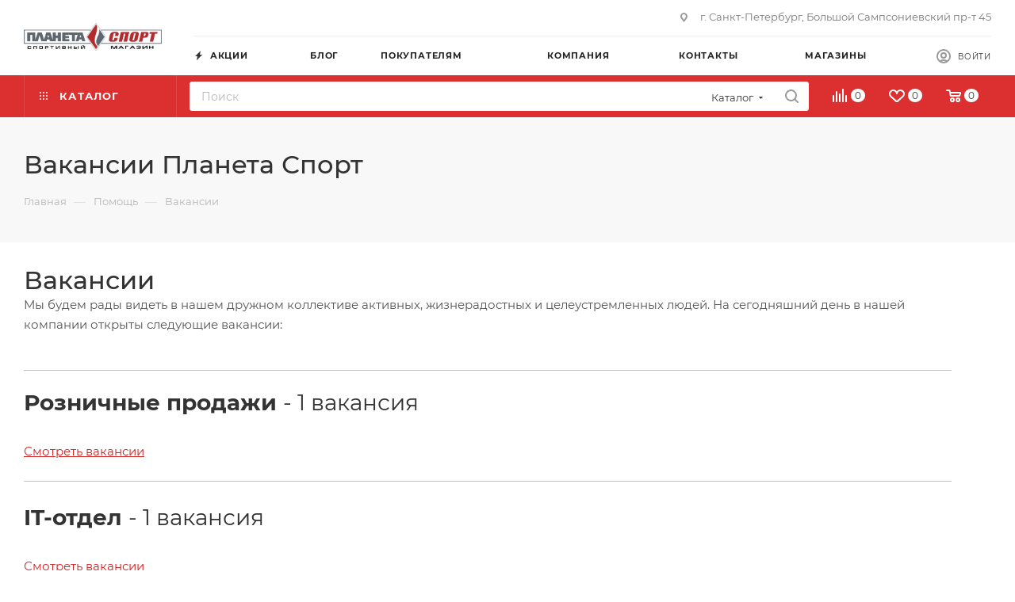

--- FILE ---
content_type: text/html; charset=UTF-8
request_url: https://www.planeta-sport.ru/service/vacancies/
body_size: 63946
content:
<!DOCTYPE html>
<html xmlns="http://www.w3.org/1999/xhtml" xml:lang="ru"
      lang="ru"  >
<head>
    <title>Вакансии Планета Спорт</title>
    <meta name="viewport" content="initial-scale=1.0, width=device-width, maximum-scale=1" />
    <meta name="HandheldFriendly" content="true" />
    <meta name="yes" content="yes" />
    <meta name="apple-mobile-web-app-status-bar-style" content="black" />
    <meta name="SKYPE_TOOLBAR" content="SKYPE_TOOLBAR_PARSER_COMPATIBLE" />
    <meta http-equiv="Content-Type" content="text/html; charset=UTF-8" />
<meta name="keywords" content="Вакансии Планета Спорт" />
<meta name="description" content="Вакансии Планета Спорт" />
<link href="/bitrix/css/aspro.max/notice.min.css?17223306162876"  rel="stylesheet" />
<link href="/bitrix/css/atum.quiz/style.min.css?1759301876105856"  rel="stylesheet" />
<link href="/bitrix/css/atum.quiz/templates/.default/style.min.css?1759301876183613"  rel="stylesheet" />
<link href="/bitrix/cache/css/s2/aspro_max/template_ba7735e434b8f465a8fb23b57276993d/template_ba7735e434b8f465a8fb23b57276993d_v1.css?17697418901213843"  data-template-style="true" rel="stylesheet" />
<script>if(!window.BX)window.BX={};if(!window.BX.message)window.BX.message=function(mess){if(typeof mess==='object'){for(let i in mess) {BX.message[i]=mess[i];} return true;}};</script>
<script>(window.BX||top.BX).message({'JS_CORE_LOADING':'Загрузка...','JS_CORE_NO_DATA':'- Нет данных -','JS_CORE_WINDOW_CLOSE':'Закрыть','JS_CORE_WINDOW_EXPAND':'Развернуть','JS_CORE_WINDOW_NARROW':'Свернуть в окно','JS_CORE_WINDOW_SAVE':'Сохранить','JS_CORE_WINDOW_CANCEL':'Отменить','JS_CORE_WINDOW_CONTINUE':'Продолжить','JS_CORE_H':'ч','JS_CORE_M':'м','JS_CORE_S':'с','JSADM_AI_HIDE_EXTRA':'Скрыть лишние','JSADM_AI_ALL_NOTIF':'Показать все','JSADM_AUTH_REQ':'Требуется авторизация!','JS_CORE_WINDOW_AUTH':'Войти','JS_CORE_IMAGE_FULL':'Полный размер'});</script>
<script src="/bitrix/js/main/core/core.min.js?1722330635220181"></script>
<script>BX.setJSList(['/bitrix/js/main/core/core_ajax.js','/bitrix/js/main/core/core_promise.js','/bitrix/js/main/polyfill/promise/js/promise.js','/bitrix/js/main/loadext/loadext.js','/bitrix/js/main/loadext/extension.js','/bitrix/js/main/polyfill/promise/js/promise.js','/bitrix/js/main/polyfill/find/js/find.js','/bitrix/js/main/polyfill/includes/js/includes.js','/bitrix/js/main/polyfill/matches/js/matches.js','/bitrix/js/ui/polyfill/closest/js/closest.js','/bitrix/js/main/polyfill/fill/main.polyfill.fill.js','/bitrix/js/main/polyfill/find/js/find.js','/bitrix/js/main/polyfill/matches/js/matches.js','/bitrix/js/main/polyfill/core/dist/polyfill.bundle.js','/bitrix/js/main/core/core.js','/bitrix/js/main/polyfill/intersectionobserver/js/intersectionobserver.js','/bitrix/js/main/lazyload/dist/lazyload.bundle.js','/bitrix/js/main/polyfill/core/dist/polyfill.bundle.js','/bitrix/js/main/parambag/dist/parambag.bundle.js']);
</script>
<script>(window.BX||top.BX).message({'pull_server_enabled':'N','pull_config_timestamp':'0','pull_guest_mode':'N','pull_guest_user_id':'0'});(window.BX||top.BX).message({'PULL_OLD_REVISION':'Для продолжения корректной работы с сайтом необходимо перезагрузить страницу.'});</script>
<script>(window.BX||top.BX).message({'NOTICE_ADDED2CART':'В корзине','NOTICE_CLOSE':'Закрыть','NOTICE_MORE':'и ещё #COUNT# #PRODUCTS#','NOTICE_PRODUCT0':'товаров','NOTICE_PRODUCT1':'товар','NOTICE_PRODUCT2':'товара','NOTICE_ADDED2DELAY':'В отложенных','NOTICE_ADDED2COMPARE':'В сравнении','NOTICE_ERROR':'Ошибка','NOTICE_REQUEST_ERROR':'Ошибка запроса','NOTICE_AUTHORIZED':'Вы успешно авторизовались','NOTICE_ADDED2FAVORITE':'В избранном','NOTICE_ADDED2SUBSCRIBE':'Вы подписались','NOTICE_REMOVED_FROM_COMPARE':'Удалено из сравнения','NOTICE_REMOVED_FROM_FAVORITE':'Удалено из избранного','NOTICE_REMOVED_FROM_SUBSCRIBE':'Удалено из подписки'});</script>
<script>(window.BX||top.BX).message({'CT_BST_SEARCH_BUTTON2':'Найти','SEARCH_IN_SITE_FULL':'По всему сайту','SEARCH_IN_SITE':'Везде','SEARCH_IN_CATALOG_FULL':'По каталогу','SEARCH_IN_CATALOG':'Каталог'});</script>
<script>(window.BX||top.BX).message({'LANGUAGE_ID':'ru','FORMAT_DATE':'DD.MM.YYYY','FORMAT_DATETIME':'DD.MM.YYYY HH:MI:SS','COOKIE_PREFIX':'BITRIX_SM','SERVER_TZ_OFFSET':'10800','UTF_MODE':'Y','SITE_ID':'s2','SITE_DIR':'/','USER_ID':'','SERVER_TIME':'1769760456','USER_TZ_OFFSET':'0','USER_TZ_AUTO':'Y','bitrix_sessid':'dd3b5a0b180accd097a97896307b5c1c'});</script>

<script src="/bitrix/js/pull/protobuf/protobuf.min.js?172233063376433"></script>
<script src="/bitrix/js/pull/protobuf/model.min.js?172233063314190"></script>
<script src="/bitrix/js/rest/client/rest.client.min.js?17223306399240"></script>
<script src="/bitrix/js/pull/client/pull.client.min.js?172233063348309"></script>
<script src="/bitrix/js/main/ajax.js?172233063535509"></script>
<script src="/bitrix/js/aspro.max/notice.min.js?172233063116819"></script>
<script src="/bitrix/js/currency/currency-core/dist/currency-core.bundle.min.js?17223306393755"></script>
<script src="/bitrix/js/currency/core_currency.min.js?1722330639833"></script>
<script src="/bitrix/js/atum.quiz/script.min.js?1759301876268047"></script>
<script src="/bitrix/js/logictim.balls/basket.js?17411983363317"></script>
<script>BX.setJSList(['/local/templates/aspro_max/js/lite.bootstrap.js','/local/templates/aspro_max/js/jquery.actual.min.js','/local/templates/aspro_max/vendor/js/ripple.js','/local/templates/aspro_max/js/browser.js','/local/templates/aspro_max/js/jquery.uniform.min.js','/local/templates/aspro_max/vendor/js/sticky-sidebar.js','/local/templates/aspro_max/js/jquery.validate.min.js','/local/templates/aspro_max/js/jquery.alphanumeric.js','/local/templates/aspro_max/js/jquery.cookie.js','/local/templates/aspro_max/js/mobile.js','/local/templates/aspro_max/js/main.js','/local/templates/aspro_max/js/blocks/blocks.js','/local/templates/aspro_max/js/logo.min.js','/local/templates/aspro_max/js/autoload/item-action.js','/local/templates/aspro_max/js/autoload/select_offer_load.js','/bitrix/components/bitrix/search.title/script.js','/local/templates/aspro_max/components/bitrix/search.title/mega_menu/script.js','/local/templates/aspro_max/js/searchtitle.js','/local/templates/aspro_max/components/bitrix/menu/menu_in_burger/script.js','/local/templates/aspro_max/components/bitrix/news.list/banners_announcement/script.js','/local/templates/aspro_max/components/bitrix/menu/top/script.js','/local/templates/aspro_max/js/mega_menu.js','/local/templates/aspro_max/components/bitrix/search.title/corp/script.js','/local/templates/aspro_max/components/bitrix/menu/bottom/script.js','/bitrix/components/aspro/marketing.popup.max/templates/.default/script.js','/local/templates/aspro_max/components/bitrix/search.title/fixed/script.js','/local/templates/aspro_max/js/custom.js']);</script>
<script>BX.setCSSList(['/local/templates/aspro_max/css/fonts/montserrat/css/montserrat.min.css','/local/templates/aspro_max/css/blocks/dark-light-theme.css','/local/templates/aspro_max/css/colored.css','/local/templates/aspro_max/css/lite.bootstrap.css','/local/templates/aspro_max/css/styles.css','/local/templates/aspro_max/css/blocks/blocks.css','/local/templates/aspro_max/css/blocks/common.blocks/counter-state/counter-state.css','/local/templates/aspro_max/css/menu.css','/local/templates/aspro_max/css/catalog.css','/local/templates/aspro_max/vendor/css/ripple.css','/local/templates/aspro_max/css/stores.css','/local/templates/aspro_max/css/yandex_map.css','/local/templates/aspro_max/css/header_fixed.css','/local/templates/aspro_max/ajax/ajax.css','/local/templates/aspro_max/css/searchtitle.css','/local/templates/aspro_max/css/blocks/line-block.min.css','/local/templates/aspro_max/components/bitrix/menu/top/style.css','/local/templates/aspro_max/css/mega_menu.css','/local/templates/aspro_max/components/bitrix/breadcrumb/main/style.css','/local/templates/aspro_max/css/left_block_main_page.css','/local/templates/aspro_max/components/bitrix/menu/left_menu_sale/style.css','/local/templates/aspro_max/css/footer.css','/bitrix/components/aspro/marketing.popup.max/templates/.default/style.css','/local/templates/aspro_max/styles.css','/local/templates/aspro_max/template_styles.css','/local/templates/aspro_max/css/header.css','/local/templates/aspro_max/css/media.css','/local/templates/aspro_max/css/h1-medium.css','/local/templates/aspro_max/css/lower-buttons.css','/local/templates/aspro_max/themes/1/theme.css','/local/templates/aspro_max/css/widths/width-2.css','/local/templates/aspro_max/css/fonts/font-10.css','/local/templates/aspro_max/css/custom.css']);</script>
<script>
					(function () {
						"use strict";
						var counter = function ()
						{
							var cookie = (function (name) {
								var parts = ("; " + document.cookie).split("; " + name + "=");
								if (parts.length == 2) {
									try {return JSON.parse(decodeURIComponent(parts.pop().split(";").shift()));}
									catch (e) {}
								}
							})("BITRIX_CONVERSION_CONTEXT_s2");
							if (cookie && cookie.EXPIRE >= BX.message("SERVER_TIME"))
								return;
							var request = new XMLHttpRequest();
							request.open("POST", "/bitrix/tools/conversion/ajax_counter.php", true);
							request.setRequestHeader("Content-type", "application/x-www-form-urlencoded");
							request.send(
								"SITE_ID="+encodeURIComponent("s2")+
								"&sessid="+encodeURIComponent(BX.bitrix_sessid())+
								"&HTTP_REFERER="+encodeURIComponent(document.referrer)
							);
						};
						if (window.frameRequestStart === true)
							BX.addCustomEvent("onFrameDataReceived", counter);
						else
							BX.ready(counter);
					})();
				</script>
<script>BX.message({'PORTAL_WIZARD_NAME':'Аспро: Максимум - интернет-магазин','PORTAL_WIZARD_DESC':'Аспро: Максимум - интернет магазин с поддержкой современных технологий: BigData, композитный сайт, фасетный поиск, адаптивная верстка','ASPRO_MAX_MOD_INST_OK':'Поздравляем, модуль «Аспро: Максимум - интернет-магазин» успешно установлен!<br />\nДля установки готового сайта, пожалуйста перейдите <a href=\'/bitrix/admin/wizard_list.php?lang=ru\'>в список мастеров<\/a> <br />и выберите пункт «Установить» в меню мастера aspro:max','ASPRO_MAX_MOD_UNINST_OK':'Удаление модуля успешно завершено','ASPRO_MAX_SCOM_INSTALL_NAME':'Аспро: Максимум - интернет-магазин','ASPRO_MAX_SCOM_INSTALL_DESCRIPTION':'Мастер создания интернет-магазина «Аспро: Максимум - интернет-магазин»','ASPRO_MAX_SCOM_INSTALL_TITLE':'Установка модуля \"Аспро: Максимум\"','ASPRO_MAX_SCOM_UNINSTALL_TITLE':'Удаление модуля \"Аспро: Максимум\"','ASPRO_MAX_SPER_PARTNER':'Аспро','ASPRO_MAX_PARTNER_URI':'http://www.aspro.ru','OPEN_WIZARDS_LIST':'Открыть список мастеров','ASPRO_MAX_INSTALL_SITE':'Установить готовый сайт','PHONE':'Телефон','FAST_VIEW':'Быстрый просмотр','TABLES_SIZE_TITLE':'Подбор размера','SOCIAL':'Социальные сети','DESCRIPTION':'Описание магазина','ITEMS':'Товары','LOGO':'Логотип','REGISTER_INCLUDE_AREA':'Текст о регистрации','AUTH_INCLUDE_AREA':'Текст об авторизации','FRONT_IMG':'Изображение компании','EMPTY_CART':'пуста','CATALOG_VIEW_MORE':'... Показать все','CATALOG_VIEW_LESS':'... Свернуть','JS_REQUIRED':'Заполните это поле','JS_FORMAT':'Неверный формат','JS_FILE_EXT':'Недопустимое расширение файла','JS_PASSWORD_COPY':'Пароли не совпадают','JS_PASSWORD_LENGTH':'Минимум 6 символов','JS_ERROR':'Неверно заполнено поле','JS_FILE_SIZE':'Максимальный размер 5мб','JS_FILE_BUTTON_NAME':'Выберите файл','JS_FILE_DEFAULT':'Прикрепите файл','JS_DATE':'Некорректная дата','JS_DATETIME':'Некорректная дата/время','JS_REQUIRED_LICENSES':'Согласитесь с условиями','JS_REQUIRED_OFFER':'Согласитесь с условиями','LICENSE_PROP':'Согласие на обработку персональных данных','LOGIN_LEN':'Введите минимум {0} символа','FANCY_CLOSE':'Закрыть','FANCY_NEXT':'Следующий','FANCY_PREV':'Предыдущий','TOP_AUTH_REGISTER':'Регистрация','CALLBACK':'Заказать звонок','ASK':'Задать вопрос','REVIEW':'Оставить отзыв','S_CALLBACK':'Заказать звонок','UNTIL_AKC':'До конца акции','TITLE_QUANTITY_BLOCK':'Остаток','TITLE_QUANTITY':'шт','TOTAL_SUMM_ITEM':'Общая стоимость ','SUBSCRIBE_SUCCESS':'Вы успешно подписались','RECAPTCHA_TEXT':'Подтвердите, что вы не робот','JS_RECAPTCHA_ERROR':'Пройдите проверку','COUNTDOWN_SEC':'сек','COUNTDOWN_MIN':'мин','COUNTDOWN_HOUR':'час','COUNTDOWN_DAY0':'дн','COUNTDOWN_DAY1':'дн','COUNTDOWN_DAY2':'дн','COUNTDOWN_WEAK0':'Недель','COUNTDOWN_WEAK1':'Неделя','COUNTDOWN_WEAK2':'Недели','COUNTDOWN_MONTH0':'Месяцев','COUNTDOWN_MONTH1':'Месяц','COUNTDOWN_MONTH2':'Месяца','COUNTDOWN_YEAR0':'Лет','COUNTDOWN_YEAR1':'Год','COUNTDOWN_YEAR2':'Года','COUNTDOWN_COMPACT_SEC':'с','COUNTDOWN_COMPACT_MIN':'м','COUNTDOWN_COMPACT_HOUR':'ч','COUNTDOWN_COMPACT_DAY':'д','COUNTDOWN_COMPACT_WEAK':'н','COUNTDOWN_COMPACT_MONTH':'м','COUNTDOWN_COMPACT_YEAR0':'л','COUNTDOWN_COMPACT_YEAR1':'г','CATALOG_PARTIAL_BASKET_PROPERTIES_ERROR':'Заполнены не все свойства у добавляемого товара','CATALOG_EMPTY_BASKET_PROPERTIES_ERROR':'Выберите свойства товара, добавляемые в корзину в параметрах компонента','CATALOG_ELEMENT_NOT_FOUND':'Элемент не найден','ERROR_ADD2BASKET':'Ошибка добавления товара в корзину','CATALOG_SUCCESSFUL_ADD_TO_BASKET':'Успешное добавление товара в корзину','ERROR_BASKET_TITLE':'Ошибка корзины','ERROR_BASKET_PROP_TITLE':'Выберите свойства, добавляемые в корзину','ERROR_BASKET_BUTTON':'Выбрать','BASKET_TOP':'Корзина в шапке','ERROR_ADD_DELAY_ITEM':'Ошибка отложенной корзины','VIEWED_TITLE':'Ранее вы смотрели','VIEWED_BEFORE':'Ранее вы смотрели','BEST_TITLE':'Лучшие предложения','CT_BST_SEARCH_BUTTON':'Поиск','CT_BST_SEARCH2_BUTTON':'Найти','BASKET_PRINT_BUTTON':'Распечатать','BASKET_CLEAR_ALL_BUTTON':'Очистить','BASKET_QUICK_ORDER_BUTTON':'Быстрый заказ','BASKET_CONTINUE_BUTTON':'Продолжить покупки','BASKET_ORDER_BUTTON':'Оформить заказ','SHARE_BUTTON':'Поделиться','BASKET_CHANGE_TITLE':'Ваш заказ','BASKET_CHANGE_LINK':'Изменить','MORE_INFO_SKU':'Купить','FROM':'от','BEFORE':'до','TITLE_BLOCK_VIEWED_NAME':'Ранее вы смотрели','T_BASKET':'Корзина','FILTER_EXPAND_VALUES':'Показать все','FILTER_HIDE_VALUES':'Свернуть','FULL_ORDER':'Полный заказ','CUSTOM_COLOR_CHOOSE':'Выбрать','CUSTOM_COLOR_CANCEL':'Отмена','S_MOBILE_MENU':'Меню','MAX_T_MENU_BACK':'Назад','MAX_T_MENU_CALLBACK':'Обратная связь','MAX_T_MENU_CONTACTS_TITLE':'Будьте на связи','SEARCH_TITLE':'Поиск','SOCIAL_TITLE':'Оставайтесь на связи','HEADER_SCHEDULE':'Время работы','SEO_TEXT':'SEO описание','COMPANY_IMG':'Картинка компании','COMPANY_TEXT':'Описание компании','CONFIG_SAVE_SUCCESS':'Настройки сохранены','CONFIG_SAVE_FAIL':'Ошибка сохранения настроек','ITEM_ECONOMY':'Экономия','ITEM_ARTICLE':'Артикул: ','JS_FORMAT_ORDER':'имеет неверный формат','JS_BASKET_COUNT_TITLE':'В корзине товаров на SUMM','POPUP_VIDEO':'Видео','POPUP_GIFT_TEXT':'Нашли что-то особенное? Намекните другу о подарке!','ORDER_FIO_LABEL':'Ф.И.О.','ORDER_PHONE_LABEL':'Телефон','ORDER_REGISTER_BUTTON':'Регистрация','PRICES_TYPE':'Варианты цен','FILTER_HELPER_VALUES':' знач.','SHOW_MORE_SCU_MAIN':'Еще #COUNT#','SHOW_MORE_SCU_1':'предложение','SHOW_MORE_SCU_2':'предложения','SHOW_MORE_SCU_3':'предложений','PARENT_ITEM_NOT_FOUND':'Не найден основной товар для услуги в корзине. Обновите страницу и попробуйте снова.','INVALID_NUMBER':'Неверный номер','INVALID_COUNTRY_CODE':'Неверный код страны','TOO_SHORT':'Номер слишком короткий','TOO_LONG':'Номер слишком длинный','FORM_REQUIRED_FIELDS':'обязательные поля'})</script>
<link href="/local/templates/aspro_max/css/critical.min.css?172233076024" data-skip-moving="true" rel="stylesheet">
<meta name="theme-color" content="#dc2f2f">
<style>:root{--theme-base-color: #dc2f2f;--theme-base-opacity-color: #dc2f2f1a;--theme-base-color-saturation:71%;--theme-base-color-lightness:52%;}</style>
<style>html {--theme-page-width: 1500px;--theme-page-width-padding: 30px}</style>
<script src="/local/templates/aspro_max/js/observer.js" async defer></script>
<script data-skip-moving="true">window.lazySizesConfig = window.lazySizesConfig || {};lazySizesConfig.loadMode = 1;lazySizesConfig.expand = 200;lazySizesConfig.expFactor = 1;lazySizesConfig.hFac = 0.1;window.lazySizesConfig.lazyClass = "lazy";</script>
<script src="/local/templates/aspro_max/js/ls.unveilhooks.min.js" data-skip-moving="true" defer></script>
<script src="/local/templates/aspro_max/js/lazysizes.min.js" data-skip-moving="true" defer></script>
<link href="/local/templates/aspro_max/css/print.min.css?172233076021755" data-template-style="true" rel="stylesheet" media="print">
					<script data-skip-moving="true" src="/bitrix/js/main/jquery/jquery-3.6.0.min.js"></script>
					<script data-skip-moving="true" src="/local/templates/aspro_max/js/speed.min.js?=1722330760"></script>
<link rel="shortcut icon" href="/favicon.png" type="image/png" />
<link rel="apple-touch-icon" sizes="180x180" href="/upload/CMax/bc2/chnm11h74ck6evgpkzcy1iawz5yynzga.png" />
<meta property="og:title" content="Вакансии Планета Спорт" />
<meta property="og:type" content="website" />
<meta property="og:image" content="https://www.planeta-sport.ru/upload/CMax/db3/wk1j12r5l7fdbsn2eu25m7ahq7p3gbi7.png" />
<link rel="image_src" href="https://www.planeta-sport.ru/upload/CMax/db3/wk1j12r5l7fdbsn2eu25m7ahq7p3gbi7.png"  />
<meta property="og:url" content="https://www.planeta-sport.ru/service/vacancies/" />
<meta property="og:description" content="Вакансии Планета Спорт" />
<script src="/local/templates/aspro_max/js/fetch/bottom_panel.js" data-skip-moving="true" defer=""></script>
<style>.atumquiz .atumquiz-window-button-5{--atumquiz-radius: 10px;--atumquiz-background: #e01839;--atumquiz-font-family: Arial, Helvetica, sans-serif;--atumquiz-color: #ffffff;--atumquiz-shadow-color: rgb(224,24,57,0.5);--atumquiz-shadow: 1.7px 5.8px 21px 0 var(--atumquiz-shadow-color);--atumquiz-border-color: #c1c1c1;--atumquiz-border: 1px solid var(--atumquiz-border-color);--atumquiz-window-z-index: 1049;--atumquiz-animation: blick 3s;--atumquiz-animation-iteration-count: infinite;}.atumquiz-body[data-quiz="5"]{--atumquiz-height: 700px;--atumquiz-height-mobile: 480px;--atumquiz-radius: 10px;--atumquiz-radius-checkbox: 5px;--atumquiz-background: #ffffff;--atumquiz-font-family: Arial, Helvetica, sans-serif;--atumquiz-color: #212529;--atumquiz-additional-background: #e01839;--atumquiz-additional-color: #ffffff;--atumquiz-shadow-color: rgb(224,24,57,0.5);--atumquiz-shadow: 1.7px 5.8px 21px 0 var(--atumquiz-shadow-color);--atumquiz-border-color: #c1c1c1;--atumquiz-border: 1px solid var(--atumquiz-border-color);--atumquiz-animation: blick 3s;--atumquiz-animation-iteration-count: infinite;--atumquiz-loading: url("data:image/svg+xml,%3Csvg xmlns='http://www.w3.org/2000/svg' xmlns:xlink='http://www.w3.org/1999/xlink' width='135' height='140' viewBox='0 0 135 140' fill='%23e01839'%3E%3Crect y='10' width='15' height='120' rx='6'%3E%3Canimate attributeName='height' begin='0.5s' dur='1s' values='120;110;100;90;80;70;60;50;40;140;120' calcMode='linear' repeatCount='indefinite'/%3E%3Canimate attributeName='y' begin='0.5s' dur='1s' values='10;15;20;25;30;35;40;45;50;0;10' calcMode='linear' repeatCount='indefinite'/%3E%3C/rect%3E%3Crect x='30' y='10' width='15' height='120' rx='6'%3E%3Canimate attributeName='height' begin='0.25s' dur='1s' values='120;110;100;90;80;70;60;50;40;140;120' calcMode='linear' repeatCount='indefinite'/%3E%3Canimate attributeName='y' begin='0.25s' dur='1s' values='10;15;20;25;30;35;40;45;50;0;10' calcMode='linear' repeatCount='indefinite'/%3E%3C/rect%3E%3Crect x='60' width='15' height='140' rx='6'%3E%3Canimate attributeName='height' begin='0s' dur='1s' values='120;110;100;90;80;70;60;50;40;140;120' calcMode='linear' repeatCount='indefinite'/%3E%3Canimate attributeName='y' begin='0s' dur='1s' values='10;15;20;25;30;35;40;45;50;0;10' calcMode='linear' repeatCount='indefinite'/%3E%3C/rect%3E%3Crect x='90' y='10' width='15' height='120' rx='6'%3E%3Canimate attributeName='height' begin='0.25s' dur='1s' values='120;110;100;90;80;70;60;50;40;140;120' calcMode='linear' repeatCount='indefinite'/%3E%3Canimate attributeName='y' begin='0.25s' dur='1s' values='10;15;20;25;30;35;40;45;50;0;10' calcMode='linear' repeatCount='indefinite'/%3E%3C/rect%3E%3Crect x='120' y='10' width='15' height='120' rx='6'%3E%3Canimate attributeName='height' begin='0.5s' dur='1s' values='120;110;100;90;80;70;60;50;40;140;120' calcMode='linear' repeatCount='indefinite'/%3E%3Canimate attributeName='y' begin='0.5s' dur='1s' values='10;15;20;25;30;35;40;45;50;0;10' calcMode='linear' repeatCount='indefinite'/%3E%3C/rect%3E%3C/svg%3E");--atumquiz-icon-1: ;--atumquiz-icon-2: ;}.atumquiz-modal[data-quiz="5"]{--atumquiz-height: 700px;--atumquiz-height-mobile: 480px;--atumquiz-radius: 10px;--atumquiz-radius-checkbox: 5px;--atumquiz-background: #ffffff;--atumquiz-font-family: Arial, Helvetica, sans-serif;--atumquiz-color: #212529;--atumquiz-additional-background: #e01839;--atumquiz-additional-color: #ffffff;--atumquiz-window-z-index: 1050;--atumquiz-modal-z-index: 1051;--atumquiz-border-color: #c1c1c1;--atumquiz-border: 1px solid var(--atumquiz-border-color);--atumquiz-animation: blick 3s;--atumquiz-animation-iteration-count: infinite;--atumquiz-loading: url("data:image/svg+xml,%3Csvg xmlns='http://www.w3.org/2000/svg' xmlns:xlink='http://www.w3.org/1999/xlink' width='135' height='140' viewBox='0 0 135 140' fill='%23e01839'%3E%3Crect y='10' width='15' height='120' rx='6'%3E%3Canimate attributeName='height' begin='0.5s' dur='1s' values='120;110;100;90;80;70;60;50;40;140;120' calcMode='linear' repeatCount='indefinite'/%3E%3Canimate attributeName='y' begin='0.5s' dur='1s' values='10;15;20;25;30;35;40;45;50;0;10' calcMode='linear' repeatCount='indefinite'/%3E%3C/rect%3E%3Crect x='30' y='10' width='15' height='120' rx='6'%3E%3Canimate attributeName='height' begin='0.25s' dur='1s' values='120;110;100;90;80;70;60;50;40;140;120' calcMode='linear' repeatCount='indefinite'/%3E%3Canimate attributeName='y' begin='0.25s' dur='1s' values='10;15;20;25;30;35;40;45;50;0;10' calcMode='linear' repeatCount='indefinite'/%3E%3C/rect%3E%3Crect x='60' width='15' height='140' rx='6'%3E%3Canimate attributeName='height' begin='0s' dur='1s' values='120;110;100;90;80;70;60;50;40;140;120' calcMode='linear' repeatCount='indefinite'/%3E%3Canimate attributeName='y' begin='0s' dur='1s' values='10;15;20;25;30;35;40;45;50;0;10' calcMode='linear' repeatCount='indefinite'/%3E%3C/rect%3E%3Crect x='90' y='10' width='15' height='120' rx='6'%3E%3Canimate attributeName='height' begin='0.25s' dur='1s' values='120;110;100;90;80;70;60;50;40;140;120' calcMode='linear' repeatCount='indefinite'/%3E%3Canimate attributeName='y' begin='0.25s' dur='1s' values='10;15;20;25;30;35;40;45;50;0;10' calcMode='linear' repeatCount='indefinite'/%3E%3C/rect%3E%3Crect x='120' y='10' width='15' height='120' rx='6'%3E%3Canimate attributeName='height' begin='0.5s' dur='1s' values='120;110;100;90;80;70;60;50;40;140;120' calcMode='linear' repeatCount='indefinite'/%3E%3Canimate attributeName='y' begin='0.5s' dur='1s' values='10;15;20;25;30;35;40;45;50;0;10' calcMode='linear' repeatCount='indefinite'/%3E%3C/rect%3E%3C/svg%3E");--atumquiz-loading-white: url("data:image/svg+xml,%3Csvg xmlns='http://www.w3.org/2000/svg' xmlns:xlink='http://www.w3.org/1999/xlink' width='135' height='140' viewBox='0 0 135 140' fill='%23ffffff'%3E%3Crect y='10' width='15' height='120' rx='6'%3E%3Canimate attributeName='height' begin='0.5s' dur='1s' values='120;110;100;90;80;70;60;50;40;140;120' calcMode='linear' repeatCount='indefinite'/%3E%3Canimate attributeName='y' begin='0.5s' dur='1s' values='10;15;20;25;30;35;40;45;50;0;10' calcMode='linear' repeatCount='indefinite'/%3E%3C/rect%3E%3Crect x='30' y='10' width='15' height='120' rx='6'%3E%3Canimate attributeName='height' begin='0.25s' dur='1s' values='120;110;100;90;80;70;60;50;40;140;120' calcMode='linear' repeatCount='indefinite'/%3E%3Canimate attributeName='y' begin='0.25s' dur='1s' values='10;15;20;25;30;35;40;45;50;0;10' calcMode='linear' repeatCount='indefinite'/%3E%3C/rect%3E%3Crect x='60' width='15' height='140' rx='6'%3E%3Canimate attributeName='height' begin='0s' dur='1s' values='120;110;100;90;80;70;60;50;40;140;120' calcMode='linear' repeatCount='indefinite'/%3E%3Canimate attributeName='y' begin='0s' dur='1s' values='10;15;20;25;30;35;40;45;50;0;10' calcMode='linear' repeatCount='indefinite'/%3E%3C/rect%3E%3Crect x='90' y='10' width='15' height='120' rx='6'%3E%3Canimate attributeName='height' begin='0.25s' dur='1s' values='120;110;100;90;80;70;60;50;40;140;120' calcMode='linear' repeatCount='indefinite'/%3E%3Canimate attributeName='y' begin='0.25s' dur='1s' values='10;15;20;25;30;35;40;45;50;0;10' calcMode='linear' repeatCount='indefinite'/%3E%3C/rect%3E%3Crect x='120' y='10' width='15' height='120' rx='6'%3E%3Canimate attributeName='height' begin='0.5s' dur='1s' values='120;110;100;90;80;70;60;50;40;140;120' calcMode='linear' repeatCount='indefinite'/%3E%3Canimate attributeName='y' begin='0.5s' dur='1s' values='10;15;20;25;30;35;40;45;50;0;10' calcMode='linear' repeatCount='indefinite'/%3E%3C/rect%3E%3C/svg%3E");--atumquiz-icon-1: ;--atumquiz-icon-2: ;}.atumquiz-modal-backdrop[data-quiz="5"]{--atumquiz-modal-backdrop-z-index: 1049;}</style>
<script>window.atumquiz = new Atumquiz({"language":"ru","quizs":{"5":{"LEAVE":{"ENABLE":"N","CLOSURE":"Y","DELAY":"3"},"AUTO":{"ENABLE":"N","CLOSURE":"N","SHOW":"10","EVERYTIME":{"ENABLE":"N","INTERVAL":"0","REPLAY":"3"},"MOBILE":"N"},"MODAL":{"CENTERED":"Y","FULLSCREEN":"N","STATIC":"Y"},"BODY":{"BUTTON":"\u041e\u0442\u0432\u0435\u0442\u044c\u0442\u0435 \u043d\u0430 \u0432\u043e\u043f\u0440\u043e\u0441\u044b"}}},"user":"0"})</script>

<script>var arLogictimBonusCart = {'SITE_ID':'s2','LANGUAGE_ID':'ru'};</script>

<script  src="/bitrix/cache/js/s2/aspro_max/template_5ad4d515be3f773067ef79966c124607/template_5ad4d515be3f773067ef79966c124607_v1.js?1769741859566179"></script>
<script>var _ba = _ba || []; _ba.push(["aid", "492bc76fa981120599e67e217f4242d4"]); _ba.push(["host", "www.planeta-sport.ru"]); (function() {var ba = document.createElement("script"); ba.type = "text/javascript"; ba.async = true;ba.src = (document.location.protocol == "https:" ? "https://" : "http://") + "bitrix.info/ba.js";var s = document.getElementsByTagName("script")[0];s.parentNode.insertBefore(ba, s);})();</script>

            </head>
<body class=" site_s2  fill_bg_n catalog-delayed-btn-Y theme-default" id="main" data-site="/">

	<div id="panel"></div>

		<!--'start_frame_cache_basketitems-component-block'-->											    <div id="ajax_basket"></div>
					<!--'end_frame_cache_basketitems-component-block'-->								<div class="cd-modal-bg"></div>
		<script data-skip-moving="true">var solutionName = 'arMaxOptions';</script>
		<script src="/local/templates/aspro_max/js/setTheme.php?site_id=s2&site_dir=/" data-skip-moving="true"></script>
		<script>window.onload=function(){window.basketJSParams = window.basketJSParams || [];window.dataLayer = window.dataLayer || [];}
		BX.message({'MIN_ORDER_PRICE_TEXT':'<b>Минимальная сумма заказа #PRICE#<\/b><br/>Пожалуйста, добавьте еще товаров в корзину','LICENSES_TEXT':'Я согласен на <a href=\"/include/licenses_detail.php\" target=\"_blank\">обработку персональных данных<\/a>','OFFER_TEXT':'Согласен с <a href=\"/include/offer_detail.php\" target=\"_blank\">публичной офертой<\/a>'});
		arAsproOptions.PAGES.FRONT_PAGE = window[solutionName].PAGES.FRONT_PAGE = "";arAsproOptions.PAGES.BASKET_PAGE = window[solutionName].PAGES.BASKET_PAGE = "";arAsproOptions.PAGES.ORDER_PAGE = window[solutionName].PAGES.ORDER_PAGE = "";arAsproOptions.PAGES.PERSONAL_PAGE = window[solutionName].PAGES.PERSONAL_PAGE = "";arAsproOptions.PAGES.CATALOG_PAGE = window[solutionName].PAGES.CATALOG_PAGE = "";</script>
<div class="wrapper1  header_bgcolored long_header2 colored_header with_left_block  basket_normal basket_fill_WHITE side_LEFT block_side_NORMAL catalog_icons_N banner_auto with_fast_view mheader-v4 header-v6 header-font-lower_N regions_N title_position_LEFT footer-v1 front-vindex1 mfixed_Y mfixed_view_scroll_top title-v4 lazy_Y with_phones compact-catalog vertical-catalog-img landing-normal big-banners-mobile-slider bottom-icons-panel-Y compact-breadcrumbs-slider catalog-delayed-btn-Y header_search_opacity  ">

<div class="mega_fixed_menu scrollblock">
    <div class="maxwidth-theme">
        <svg class="svg svg-close" width="14" height="14" viewBox="0 0 14 14">
            <path data-name="Rounded Rectangle 568 copy 16"
                  d="M1009.4,953l5.32,5.315a0.987,0.987,0,0,1,0,1.4,1,1,0,0,1-1.41,0L1008,954.4l-5.32,5.315a0.991,0.991,0,0,1-1.4-1.4L1006.6,953l-5.32-5.315a0.991,0.991,0,0,1,1.4-1.4l5.32,5.315,5.31-5.315a1,1,0,0,1,1.41,0,0.987,0.987,0,0,1,0,1.4Z"
                  transform="translate(-1001 -946)"></path>
        </svg>
        <i class="svg svg-close mask arrow"></i>
        <div class="row">
            <div class="col-md-9">
                <div class="left_menu_block">
                    <div class="logo_block flexbox flexbox--row align-items-normal">
                        <div class="logo">
                            <a href="/"><img src="/upload/CMax/db3/wk1j12r5l7fdbsn2eu25m7ahq7p3gbi7.png" alt="Planeta Sport" title="Planeta Sport" data-src="" /></a>                        </div>
                        <div class="top-description addr">
                            Интернет-магазин 
представительского класса                        </div>
                    </div>
                    <div class="search_block">
                        <div class="search_wrap">
                            <div class="search-block">
                                    <div class="search-wrapper">
        <div id="title-search_mega_menu">
            <form action="/catalog/"
                  class="search search--hastype">
                <div class="search-input-div">
                    <input class="search-input" id="title-search-input_mega_menu" type="text" name="q" value=""
                           placeholder="Поиск" size="20" maxlength="50"
                           autocomplete="off"/>
                </div>
                <div class="search-button-div">
                    <button class="btn btn-search" type="submit" name="s"
                            value="Найти"><i class="svg search2  inline " aria-hidden="true"><svg width="17" height="17" ><use xlink:href="/local/templates/aspro_max/images/svg/header_icons_srite.svg#search"></use></svg></i></button>
                                            <div class="dropdown-select searchtype">
                            <input type="hidden" name="type" value="catalog"/>
                            <div class="dropdown-select__title darken font_xs">
                                <span>Каталог</span>
                                <i class="svg  svg-inline-search-down" aria-hidden="true" ><svg xmlns="http://www.w3.org/2000/svg" width="5" height="3" viewBox="0 0 5 3"><path class="cls-1" d="M250,80h5l-2.5,3Z" transform="translate(-250 -80)"/></svg>
</i>                            </div>
                            <div class="dropdown-select__list dropdown-menu-wrapper" role="menu">
                                <!--noindex-->
                                <div class="dropdown-menu-inner rounded3">
                                    <div class="dropdown-select__list-item font_xs">
										<span class="dropdown-select__list-link darken"
                                              data-type="all">
											<span>По всему сайту</span>
										</span>
                                    </div>
                                    <div class="dropdown-select__list-item font_xs">
										<span class="dropdown-select__list-link dropdown-select__list-link--current"
                                              data-type="catalog">
											<span>По каталогу</span>
										</span>
                                    </div>
                                </div>
                                <!--/noindex-->
                            </div>
                        </div>
                    <span class="close-block inline-search-hide"><span class="svg svg-close close-icons"></span></span>
                </div>
            </form>
        </div>
    </div>
<script>
    var jsControl = new JCTitleSearch3({
        //'WAIT_IMAGE': '/bitrix/themes/.default/images/wait.gif',
        'AJAX_PAGE': '/service/vacancies/',
        'CONTAINER_ID': 'title-search_mega_menu',
        'INPUT_ID': 'title-search-input_mega_menu',
        'INPUT_ID_TMP': 'title-search-input_mega_menu',
        'MIN_QUERY_LEN': 2,
    });
</script>
                            </div>
                        </div>
                    </div>
                                            <!-- noindex -->
    
    <div class="burger_menu_wrapper">
        
            <div class="top_link_wrapper">
                <div class="menu-item dropdown catalog wide_menu  ">
                    <div class="wrap">
                        <a class="dropdown-toggle"
                           href="/catalog/">
                            <div class="link-title color-theme-hover">
                                                                    <i class="svg inline  svg-inline-icon_catalog" aria-hidden="true" ><svg xmlns="http://www.w3.org/2000/svg" width="10" height="10" viewBox="0 0 10 10"><path  data-name="Rounded Rectangle 969 copy 7" class="cls-1"
          d="M644,76a1,1,0,1,1-1,1A1,1,0,0,1,644,76Zm4,0a1,1,0,1,1-1,1A1,1,0,0,1,648,76Zm4,0a1,1,0,1,1-1,1A1,1,0,0,1,652,76Zm-8,4a1,1,0,1,1-1,1A1,1,0,0,1,644,80Zm4,0a1,1,0,1,1-1,1A1,1,0,0,1,648,80Zm4,0a1,1,0,1,1-1,1A1,1,0,0,1,652,80Zm-8,4a1,1,0,1,1-1,1A1,1,0,0,1,644,84Zm4,0a1,1,0,1,1-1,1A1,1,0,0,1,648,84Zm4,0a1,1,0,1,1-1,1A1,1,0,0,1,652,84Z"
          transform="translate(-643 -76)"/></svg>
</i>                                                                Каталог                            </div>
                        </a>
                                                    <span class="tail"></span>
                            <div class="burger-dropdown-menu row">
                                <div class="menu-wrapper">
                                    
                                                                                                                        <div class="col-md-4 dropdown-submenu  has_img">
                                                                                        <a href="/catalog/wear/" class="color-theme-hover"
                                               title="Одежда">
                                                <span class="name option-font-bold">Одежда</span>
                                            </a>
                                                                                                <div class="burger-dropdown-menu toggle_menu">
                                                                                                                                                                    <div class="menu-item  dropdown-submenu ">
                                                            <a href="/catalog/wear/men/"
                                                               title="Мужская одежда">
                                                                <span class="name color-theme-hover">Мужская одежда</span>
                                                            </a>
                                                                                                                            <div class="burger-dropdown-menu with_padding">
                                                                                                                                            <div class="menu-item ">
                                                                            <a href="/catalog/wear/men/top/"
                                                                               title="Куртки, пальто">
                                                                                <span class="name color-theme-hover">Куртки, пальто</span>
                                                                            </a>
                                                                        </div>
                                                                                                                                            <div class="menu-item ">
                                                                            <a href="/catalog/wear/men/svitera/"
                                                                               title="Флис, свитеры, толстовки">
                                                                                <span class="name color-theme-hover">Флис, свитеры, толстовки</span>
                                                                            </a>
                                                                        </div>
                                                                                                                                            <div class="menu-item ">
                                                                            <a href="/catalog/wear/men/futbolki-polo/"
                                                                               title="Футболки, лонгсливы, рубашки">
                                                                                <span class="name color-theme-hover">Футболки, лонгсливы, рубашки</span>
                                                                            </a>
                                                                        </div>
                                                                                                                                            <div class="menu-item ">
                                                                            <a href="/catalog/wear/men/thermal/"
                                                                               title="Термобелье">
                                                                                <span class="name color-theme-hover">Термобелье</span>
                                                                            </a>
                                                                        </div>
                                                                                                                                            <div class="menu-item ">
                                                                            <a href="/catalog/wear/men/pants/"
                                                                               title="Брюки">
                                                                                <span class="name color-theme-hover">Брюки</span>
                                                                            </a>
                                                                        </div>
                                                                                                                                            <div class="menu-item ">
                                                                            <a href="/catalog/wear/men/shorts/"
                                                                               title="Шорты">
                                                                                <span class="name color-theme-hover">Шорты</span>
                                                                            </a>
                                                                        </div>
                                                                                                                                            <div class="menu-item ">
                                                                            <a href="/catalog/wear/men/overalls/"
                                                                               title="Комбинезоны">
                                                                                <span class="name color-theme-hover">Комбинезоны</span>
                                                                            </a>
                                                                        </div>
                                                                                                                                            <div class="menu-item ">
                                                                            <a href="/catalog/wear/men/headgear/"
                                                                               title="Головные уборы">
                                                                                <span class="name color-theme-hover">Головные уборы</span>
                                                                            </a>
                                                                        </div>
                                                                                                                                            <div class="menu-item ">
                                                                            <a href="/catalog/wear/men/noski/"
                                                                               title="Носки">
                                                                                <span class="name color-theme-hover">Носки</span>
                                                                            </a>
                                                                        </div>
                                                                                                                                            <div class="menu-item ">
                                                                            <a href="/catalog/wear/men/accessories/"
                                                                               title="Аксессуары">
                                                                                <span class="name color-theme-hover">Аксессуары</span>
                                                                            </a>
                                                                        </div>
                                                                                                                                    </div>
                                                                                                                    </div>
                                                                                                                                                                    <div class="menu-item  dropdown-submenu ">
                                                            <a href="/catalog/wear/women/"
                                                               title="Женская одежда">
                                                                <span class="name color-theme-hover">Женская одежда</span>
                                                            </a>
                                                                                                                            <div class="burger-dropdown-menu with_padding">
                                                                                                                                            <div class="menu-item ">
                                                                            <a href="/catalog/wear/women/top/"
                                                                               title="Куртки, пальто">
                                                                                <span class="name color-theme-hover">Куртки, пальто</span>
                                                                            </a>
                                                                        </div>
                                                                                                                                            <div class="menu-item ">
                                                                            <a href="/catalog/wear/women/svitera/"
                                                                               title="Флис, свитеры, толстовки">
                                                                                <span class="name color-theme-hover">Флис, свитеры, толстовки</span>
                                                                            </a>
                                                                        </div>
                                                                                                                                            <div class="menu-item ">
                                                                            <a href="/catalog/wear/women/futbolki-polo/"
                                                                               title="Футболки, лонгсливы, рубашки">
                                                                                <span class="name color-theme-hover">Футболки, лонгсливы, рубашки</span>
                                                                            </a>
                                                                        </div>
                                                                                                                                            <div class="menu-item ">
                                                                            <a href="/catalog/wear/women/thermal/"
                                                                               title="Термобелье">
                                                                                <span class="name color-theme-hover">Термобелье</span>
                                                                            </a>
                                                                        </div>
                                                                                                                                            <div class="menu-item ">
                                                                            <a href="/catalog/wear/women/pants/"
                                                                               title="Брюки">
                                                                                <span class="name color-theme-hover">Брюки</span>
                                                                            </a>
                                                                        </div>
                                                                                                                                            <div class="menu-item ">
                                                                            <a href="/catalog/wear/women/shorts/"
                                                                               title="Шорты">
                                                                                <span class="name color-theme-hover">Шорты</span>
                                                                            </a>
                                                                        </div>
                                                                                                                                            <div class="menu-item ">
                                                                            <a href="/catalog/wear/women/overalls/"
                                                                               title="Комбинезоны">
                                                                                <span class="name color-theme-hover">Комбинезоны</span>
                                                                            </a>
                                                                        </div>
                                                                                                                                            <div class="menu-item ">
                                                                            <a href="/catalog/wear/women/headgear/"
                                                                               title="Головные уборы">
                                                                                <span class="name color-theme-hover">Головные уборы</span>
                                                                            </a>
                                                                        </div>
                                                                                                                                            <div class="menu-item ">
                                                                            <a href="/catalog/wear/women/noski/"
                                                                               title="Носки">
                                                                                <span class="name color-theme-hover">Носки</span>
                                                                            </a>
                                                                        </div>
                                                                                                                                            <div class="menu-item ">
                                                                            <a href="/catalog/wear/women/accessories/"
                                                                               title="Аксессуары">
                                                                                <span class="name color-theme-hover">Аксессуары</span>
                                                                            </a>
                                                                        </div>
                                                                                                                                    </div>
                                                                                                                    </div>
                                                                                                                                                                    <div class="menu-item  dropdown-submenu ">
                                                            <a href="/catalog/wear/kids/"
                                                               title="Детская">
                                                                <span class="name color-theme-hover">Детская</span>
                                                            </a>
                                                                                                                            <div class="burger-dropdown-menu with_padding">
                                                                                                                                            <div class="menu-item ">
                                                                            <a href="/catalog/wear/kids/pants/"
                                                                               title="Брюки, штаны">
                                                                                <span class="name color-theme-hover">Брюки, штаны</span>
                                                                            </a>
                                                                        </div>
                                                                                                                                            <div class="menu-item ">
                                                                            <a href="/catalog/wear/kids/overalls/"
                                                                               title="Комбинезоны">
                                                                                <span class="name color-theme-hover">Комбинезоны</span>
                                                                            </a>
                                                                        </div>
                                                                                                                                            <div class="menu-item ">
                                                                            <a href="/catalog/wear/kids/top/"
                                                                               title="Верхняя одежда">
                                                                                <span class="name color-theme-hover">Верхняя одежда</span>
                                                                            </a>
                                                                        </div>
                                                                                                                                            <div class="menu-item ">
                                                                            <a href="/catalog/wear/kids/headgear/"
                                                                               title="Головные уборы">
                                                                                <span class="name color-theme-hover">Головные уборы</span>
                                                                            </a>
                                                                        </div>
                                                                                                                                            <div class="menu-item ">
                                                                            <a href="/catalog/wear/kids/noski/"
                                                                               title="Носки">
                                                                                <span class="name color-theme-hover">Носки</span>
                                                                            </a>
                                                                        </div>
                                                                                                                                            <div class="menu-item ">
                                                                            <a href="/catalog/wear/kids/accessories/"
                                                                               title="Аксессуары">
                                                                                <span class="name color-theme-hover">Аксессуары</span>
                                                                            </a>
                                                                        </div>
                                                                                                                                    </div>
                                                                                                                    </div>
                                                                                                    </div>
                                                                                    </div>
                                    
                                                                                                                        <div class="col-md-4 dropdown-submenu  has_img">
                                                                                        <a href="/catalog/shoes/" class="color-theme-hover"
                                               title="Обувь">
                                                <span class="name option-font-bold">Обувь</span>
                                            </a>
                                                                                                <div class="burger-dropdown-menu toggle_menu">
                                                                                                                                                                    <div class="menu-item  dropdown-submenu ">
                                                            <a href="/catalog/shoes/men/"
                                                               title="Мужская обувь">
                                                                <span class="name color-theme-hover">Мужская обувь</span>
                                                            </a>
                                                                                                                            <div class="burger-dropdown-menu with_padding">
                                                                                                                                            <div class="menu-item ">
                                                                            <a href="/catalog/shoes/men/botinki/"
                                                                               title="Ботинки">
                                                                                <span class="name color-theme-hover">Ботинки</span>
                                                                            </a>
                                                                        </div>
                                                                                                                                            <div class="menu-item ">
                                                                            <a href="/catalog/shoes/men/krossovki/"
                                                                               title="Кроссовки">
                                                                                <span class="name color-theme-hover">Кроссовки</span>
                                                                            </a>
                                                                        </div>
                                                                                                                                            <div class="menu-item ">
                                                                            <a href="/catalog/shoes/men/sandalii/"
                                                                               title="Сандалии">
                                                                                <span class="name color-theme-hover">Сандалии</span>
                                                                            </a>
                                                                        </div>
                                                                                                                                            <div class="menu-item ">
                                                                            <a href="/catalog/shoes/men/valenki/"
                                                                               title="Валенки">
                                                                                <span class="name color-theme-hover">Валенки</span>
                                                                            </a>
                                                                        </div>
                                                                                                                                            <div class="menu-item ">
                                                                            <a href="/catalog/shoes/men/skalnye-tufli/"
                                                                               title="Скальные туфли">
                                                                                <span class="name color-theme-hover">Скальные туфли</span>
                                                                            </a>
                                                                        </div>
                                                                                                                                            <div class="menu-item ">
                                                                            <a href="/catalog/shoes/men/aksessuary/"
                                                                               title="Аксессуары">
                                                                                <span class="name color-theme-hover">Аксессуары</span>
                                                                            </a>
                                                                        </div>
                                                                                                                                    </div>
                                                                                                                    </div>
                                                                                                                                                                    <div class="menu-item  dropdown-submenu ">
                                                            <a href="/catalog/shoes/women/"
                                                               title="Женская обувь">
                                                                <span class="name color-theme-hover">Женская обувь</span>
                                                            </a>
                                                                                                                            <div class="burger-dropdown-menu with_padding">
                                                                                                                                            <div class="menu-item ">
                                                                            <a href="/catalog/shoes/women/botinki/"
                                                                               title="Ботинки">
                                                                                <span class="name color-theme-hover">Ботинки</span>
                                                                            </a>
                                                                        </div>
                                                                                                                                            <div class="menu-item ">
                                                                            <a href="/catalog/shoes/women/krossovki/"
                                                                               title="Кроссовки">
                                                                                <span class="name color-theme-hover">Кроссовки</span>
                                                                            </a>
                                                                        </div>
                                                                                                                                            <div class="menu-item ">
                                                                            <a href="/catalog/shoes/women/valenki/"
                                                                               title="Валенки">
                                                                                <span class="name color-theme-hover">Валенки</span>
                                                                            </a>
                                                                        </div>
                                                                                                                                            <div class="menu-item ">
                                                                            <a href="/catalog/shoes/women/sandalii/"
                                                                               title="Сандалии">
                                                                                <span class="name color-theme-hover">Сандалии</span>
                                                                            </a>
                                                                        </div>
                                                                                                                                            <div class="menu-item ">
                                                                            <a href="/catalog/shoes/women/skalnye-tufli/"
                                                                               title="Скальные туфли">
                                                                                <span class="name color-theme-hover">Скальные туфли</span>
                                                                            </a>
                                                                        </div>
                                                                                                                                            <div class="menu-item ">
                                                                            <a href="/catalog/shoes/women/aksessuary/"
                                                                               title="Аксессуары">
                                                                                <span class="name color-theme-hover">Аксессуары</span>
                                                                            </a>
                                                                        </div>
                                                                                                                                    </div>
                                                                                                                    </div>
                                                                                                                                                                    <div class="menu-item  dropdown-submenu ">
                                                            <a href="/catalog/shoes/kids/"
                                                               title="Детская обувь">
                                                                <span class="name color-theme-hover">Детская обувь</span>
                                                            </a>
                                                                                                                            <div class="burger-dropdown-menu with_padding">
                                                                                                                                            <div class="menu-item ">
                                                                            <a href="/catalog/shoes/kids/botinki/"
                                                                               title="Ботинки">
                                                                                <span class="name color-theme-hover">Ботинки</span>
                                                                            </a>
                                                                        </div>
                                                                                                                                            <div class="menu-item ">
                                                                            <a href="/catalog/shoes/kids/sandalii/"
                                                                               title="Сандалии">
                                                                                <span class="name color-theme-hover">Сандалии</span>
                                                                            </a>
                                                                        </div>
                                                                                                                                            <div class="menu-item ">
                                                                            <a href="/catalog/shoes/kids/aksessuary/"
                                                                               title="Аксессуары">
                                                                                <span class="name color-theme-hover">Аксессуары</span>
                                                                            </a>
                                                                        </div>
                                                                                                                                    </div>
                                                                                                                    </div>
                                                                                                    </div>
                                                                                    </div>
                                    
                                                                                                                        <div class="col-md-4 dropdown-submenu  has_img">
                                                                                        <a href="/catalog/equipment/" class="color-theme-hover"
                                               title="Снаряжение">
                                                <span class="name option-font-bold">Снаряжение</span>
                                            </a>
                                                                                                <div class="burger-dropdown-menu toggle_menu">
                                                                                                                                                                    <div class="menu-item  dropdown-submenu ">
                                                            <a href="/catalog/equipment/turizm/"
                                                               title="Туризм">
                                                                <span class="name color-theme-hover">Туризм</span>
                                                            </a>
                                                                                                                            <div class="burger-dropdown-menu with_padding">
                                                                                                                                            <div class="menu-item ">
                                                                            <a href="/catalog/equipment/turizm/palatki/"
                                                                               title="Палатки">
                                                                                <span class="name color-theme-hover">Палатки</span>
                                                                            </a>
                                                                        </div>
                                                                                                                                            <div class="menu-item ">
                                                                            <a href="/catalog/equipment/turizm/ryukzaki-sumki-bauly/"
                                                                               title="Рюкзаки, сумки, баулы">
                                                                                <span class="name color-theme-hover">Рюкзаки, сумки, баулы</span>
                                                                            </a>
                                                                        </div>
                                                                                                                                            <div class="menu-item ">
                                                                            <a href="/catalog/equipment/turizm/spalnye-meshki/"
                                                                               title="Спальные мешки">
                                                                                <span class="name color-theme-hover">Спальные мешки</span>
                                                                            </a>
                                                                        </div>
                                                                                                                                            <div class="menu-item ">
                                                                            <a href="/catalog/equipment/turizm/kovriki/"
                                                                               title="Коврики">
                                                                                <span class="name color-theme-hover">Коврики</span>
                                                                            </a>
                                                                        </div>
                                                                                                                                            <div class="menu-item ">
                                                                            <a href="/catalog/equipment/turizm/kempingovaya-mebel/"
                                                                               title="Кемпинговая мебель">
                                                                                <span class="name color-theme-hover">Кемпинговая мебель</span>
                                                                            </a>
                                                                        </div>
                                                                                                                                            <div class="menu-item ">
                                                                            <a href="/catalog/equipment/turizm/toplivnoye-oborudovaniye/"
                                                                               title="Плиты, горелки, печи">
                                                                                <span class="name color-theme-hover">Плиты, горелки, печи</span>
                                                                            </a>
                                                                        </div>
                                                                                                                                            <div class="menu-item ">
                                                                            <a href="/catalog/equipment/turizm/posuda/"
                                                                               title="Посуда">
                                                                                <span class="name color-theme-hover">Посуда</span>
                                                                            </a>
                                                                        </div>
                                                                                                                                            <div class="menu-item ">
                                                                            <a href="/catalog/equipment/turizm/turisticheskoe-pitanie/"
                                                                               title="Туристическое питание">
                                                                                <span class="name color-theme-hover">Туристическое питание</span>
                                                                            </a>
                                                                        </div>
                                                                                                                                            <div class="menu-item ">
                                                                            <a href="/catalog/equipment/turizm/ochki/"
                                                                               title="Очки">
                                                                                <span class="name color-theme-hover">Очки</span>
                                                                            </a>
                                                                        </div>
                                                                                                                                            <div class="menu-item ">
                                                                            <a href="/catalog/equipment/turizm/trekkingovye-palki/"
                                                                               title="Спортивные палки">
                                                                                <span class="name color-theme-hover">Спортивные палки</span>
                                                                            </a>
                                                                        </div>
                                                                                                                                            <div class="menu-item ">
                                                                            <a href="/catalog/equipment/turizm/aksessuary/"
                                                                               title="Аксессуары">
                                                                                <span class="name color-theme-hover">Аксессуары</span>
                                                                            </a>
                                                                        </div>
                                                                                                                                            <div class="menu-item ">
                                                                            <a href="/catalog/equipment/turizm/kompasy-i-dalnomery/"
                                                                               title="Компасы, дальномеры, часы">
                                                                                <span class="name color-theme-hover">Компасы, дальномеры, часы</span>
                                                                            </a>
                                                                        </div>
                                                                                                                                            <div class="menu-item ">
                                                                            <a href="/catalog/equipment/turizm/sportivnaya-meditsina/"
                                                                               title="Спортивная медицина">
                                                                                <span class="name color-theme-hover">Спортивная медицина</span>
                                                                            </a>
                                                                        </div>
                                                                                                                                            <div class="menu-item ">
                                                                            <a href="/catalog/equipment/turizm/fonari/"
                                                                               title="Фонари">
                                                                                <span class="name color-theme-hover">Фонари</span>
                                                                            </a>
                                                                        </div>
                                                                                                                                    </div>
                                                                                                                    </div>
                                                                                                                                                                    <div class="menu-item  dropdown-submenu ">
                                                            <a href="/catalog/equipment/alpinizm/"
                                                               title="Альпинизм">
                                                                <span class="name color-theme-hover">Альпинизм</span>
                                                            </a>
                                                                                                                            <div class="burger-dropdown-menu with_padding">
                                                                                                                                            <div class="menu-item ">
                                                                            <a href="/catalog/equipment/alpinizm/strahovochnoe-snaryajenie/"
                                                                               title="Страховочное снаряжение">
                                                                                <span class="name color-theme-hover">Страховочное снаряжение</span>
                                                                            </a>
                                                                        </div>
                                                                                                                                            <div class="menu-item ">
                                                                            <a href="/catalog/equipment/alpinizm/snaryajenie-dlya-skalolazaniya/"
                                                                               title="Снаряжение для скалолазания">
                                                                                <span class="name color-theme-hover">Снаряжение для скалолазания</span>
                                                                            </a>
                                                                        </div>
                                                                                                                                            <div class="menu-item ">
                                                                            <a href="/catalog/equipment/alpinizm/ledovo-snejnoe-snaryajenie/"
                                                                               title="Ледово-снежное снаряжение">
                                                                                <span class="name color-theme-hover">Ледово-снежное снаряжение</span>
                                                                            </a>
                                                                        </div>
                                                                                                                                    </div>
                                                                                                                    </div>
                                                                                                    </div>
                                                                                    </div>
                                    
                                                                                                                        <div class="col-md-4 dropdown-submenu  has_img">
                                                                                        <a href="/catalog/types-of-sports/" class="color-theme-hover"
                                               title="Виды спорта">
                                                <span class="name option-font-bold">Виды спорта</span>
                                            </a>
                                                                                                <div class="burger-dropdown-menu toggle_menu">
                                                                                                                                                                    <div class="menu-item  dropdown-submenu ">
                                                            <a href="/catalog/types-of-sports/letnie/"
                                                               title="Летние">
                                                                <span class="name color-theme-hover">Летние</span>
                                                            </a>
                                                                                                                            <div class="burger-dropdown-menu with_padding">
                                                                                                                                            <div class="menu-item ">
                                                                            <a href="/catalog/types-of-sports/letnie/turizm/"
                                                                               title="Туризм">
                                                                                <span class="name color-theme-hover">Туризм</span>
                                                                            </a>
                                                                        </div>
                                                                                                                                            <div class="menu-item ">
                                                                            <a href="/catalog/types-of-sports/letnie/beg-fitness/"
                                                                               title="Бег, фитнес">
                                                                                <span class="name color-theme-hover">Бег, фитнес</span>
                                                                            </a>
                                                                        </div>
                                                                                                                                            <div class="menu-item ">
                                                                            <a href="/catalog/types-of-sports/letnie/alpinizm/"
                                                                               title="Альпинизм">
                                                                                <span class="name color-theme-hover">Альпинизм</span>
                                                                            </a>
                                                                        </div>
                                                                                                                                            <div class="menu-item ">
                                                                            <a href="/catalog/types-of-sports/letnie/snaryajenie-dlya-skalolazaniya/"
                                                                               title="Скалолазание">
                                                                                <span class="name color-theme-hover">Скалолазание</span>
                                                                            </a>
                                                                        </div>
                                                                                                                                            <div class="menu-item ">
                                                                            <a href="/catalog/types-of-sports/letnie/skeitbordy-longbordy/"
                                                                               title="Скейтборд">
                                                                                <span class="name color-theme-hover">Скейтборд</span>
                                                                            </a>
                                                                        </div>
                                                                                                                                            <div class="menu-item ">
                                                                            <a href="/catalog/types-of-sports/letnie/vodnyy-turizm/"
                                                                               title="Водный туризм">
                                                                                <span class="name color-theme-hover">Водный туризм</span>
                                                                            </a>
                                                                        </div>
                                                                                                                                    </div>
                                                                                                                    </div>
                                                                                                                                                                    <div class="menu-item  dropdown-submenu ">
                                                            <a href="/catalog/types-of-sports/zimnie/"
                                                               title="Зимние">
                                                                <span class="name color-theme-hover">Зимние</span>
                                                            </a>
                                                                                                                            <div class="burger-dropdown-menu with_padding">
                                                                                                                                            <div class="menu-item ">
                                                                            <a href="/catalog/types-of-sports/zimnie/snoubord/"
                                                                               title="Сноуборд">
                                                                                <span class="name color-theme-hover">Сноуборд</span>
                                                                            </a>
                                                                        </div>
                                                                                                                                            <div class="menu-item ">
                                                                            <a href="/catalog/types-of-sports/zimnie/gornye-lyji/"
                                                                               title="Горные лыжи">
                                                                                <span class="name color-theme-hover">Горные лыжи</span>
                                                                            </a>
                                                                        </div>
                                                                                                                                            <div class="menu-item ">
                                                                            <a href="/catalog/types-of-sports/zimnie/begovye-lyji/"
                                                                               title="Беговые лыжи">
                                                                                <span class="name color-theme-hover">Беговые лыжи</span>
                                                                            </a>
                                                                        </div>
                                                                                                                                    </div>
                                                                                                                    </div>
                                                                                                    </div>
                                                                                    </div>
                                    
                                                                                                                        <div class="col-md-4 dropdown-submenu  has_img">
                                                                                        <a href="/catalog/brands/" class="color-theme-hover"
                                               title="Бренды">
                                                <span class="name option-font-bold">Бренды</span>
                                            </a>
                                                                                                <div class="burger-dropdown-menu toggle_menu">
                                                                                                                                                                    <div class="menu-item   ">
                                                            <a href="/catalog/brands/red_fox/"
                                                               title="Red Fox">
                                                                <span class="name color-theme-hover">Red Fox</span>
                                                            </a>
                                                                                                                    </div>
                                                                                                                                                                    <div class="menu-item   ">
                                                            <a href="/catalog/brands/kayland/"
                                                               title="Kayland">
                                                                <span class="name color-theme-hover">Kayland</span>
                                                            </a>
                                                                                                                    </div>
                                                                                                                                                                    <div class="menu-item   ">
                                                            <a href="/catalog/brands/trezeta/"
                                                               title="Trezeta">
                                                                <span class="name color-theme-hover">Trezeta</span>
                                                            </a>
                                                                                                                    </div>
                                                                                                                                                                    <div class="menu-item   ">
                                                            <a href="/catalog/brands/nordski/"
                                                               title="NORDSKI">
                                                                <span class="name color-theme-hover">NORDSKI</span>
                                                            </a>
                                                                                                                    </div>
                                                                                                                                                                    <div class="menu-item   ">
                                                            <a href="/catalog/brands/fhm/"
                                                               title="FHM">
                                                                <span class="name color-theme-hover">FHM</span>
                                                            </a>
                                                                                                                    </div>
                                                                                                                                                                    <div class="menu-item   ">
                                                            <a href="/catalog/brands/comazo/"
                                                               title="Comazo">
                                                                <span class="name color-theme-hover">Comazo</span>
                                                            </a>
                                                                                                                    </div>
                                                                                                                                                                    <div class="menu-item   ">
                                                            <a href="/catalog/brands/zdorovaya-eda/"
                                                               title="Здоровая еда">
                                                                <span class="name color-theme-hover">Здоровая еда</span>
                                                            </a>
                                                                                                                    </div>
                                                                                                                                                                    <div class="menu-item   ">
                                                            <a href="/catalog/brands/kronidov/"
                                                               title="Кронидов">
                                                                <span class="name color-theme-hover">Кронидов</span>
                                                            </a>
                                                                                                                    </div>
                                                                                                                                                                    <div class="menu-item   ">
                                                            <a href="/catalog/brands/snegiri/"
                                                               title="Снегири">
                                                                <span class="name color-theme-hover">Снегири</span>
                                                            </a>
                                                                                                                    </div>
                                                                                                                                                                    <div class="menu-item   ">
                                                            <a href="/catalog/brands/fabrika-zdorovoy-edy/"
                                                               title="Фабрика здоровой еды">
                                                                <span class="name color-theme-hover">Фабрика здоровой еды</span>
                                                            </a>
                                                                                                                    </div>
                                                                                                                                                                    <div class="menu-item collapsed  ">
                                                            <a href="/catalog/brands/Norppa/"
                                                               title="Norppa">
                                                                <span class="name color-theme-hover">Norppa</span>
                                                            </a>
                                                                                                                    </div>
                                                                                                                                                                    <div class="menu-item collapsed  ">
                                                            <a href="/catalog/brands/julbo/"
                                                               title="Julbo">
                                                                <span class="name color-theme-hover">Julbo</span>
                                                            </a>
                                                                                                                    </div>
                                                                                                                                                                    <div class="menu-item collapsed  ">
                                                            <a href="/catalog/brands/Joint/"
                                                               title="Joint">
                                                                <span class="name color-theme-hover">Joint</span>
                                                            </a>
                                                                                                                    </div>
                                                                                                                                                                    <div class="menu-item collapsed  ">
                                                            <a href="/catalog/brands/hoka/"
                                                               title="Hoka">
                                                                <span class="name color-theme-hover">Hoka</span>
                                                            </a>
                                                                                                                    </div>
                                                                                                                                                                    <div class="menu-item collapsed  ">
                                                            <a href="/catalog/brands/stanley/"
                                                               title="Stanley">
                                                                <span class="name color-theme-hover">Stanley</span>
                                                            </a>
                                                                                                                    </div>
                                                                                                                                                                    <div class="menu-item collapsed  ">
                                                            <a href="/catalog/brands/burton/"
                                                               title="Burton">
                                                                <span class="name color-theme-hover">Burton</span>
                                                            </a>
                                                                                                                    </div>
                                                                                                                                                                    <div class="menu-item collapsed  ">
                                                            <a href="/catalog/brands/luckyboo/"
                                                               title="Lucky BOO">
                                                                <span class="name color-theme-hover">Lucky BOO</span>
                                                            </a>
                                                                                                                    </div>
                                                                                                                                                                    <div class="menu-item collapsed  ">
                                                            <a href="/catalog/brands/prime/"
                                                               title="Prime">
                                                                <span class="name color-theme-hover">Prime</span>
                                                            </a>
                                                                                                                    </div>
                                                                                                                                                                    <div class="menu-item collapsed  ">
                                                            <a href="/catalog/brands/mountainman/"
                                                               title=" MountainMan">
                                                                <span class="name color-theme-hover"> MountainMan</span>
                                                            </a>
                                                                                                                    </div>
                                                                                                                                                                    <div class="menu-item collapsed  ">
                                                            <a href="/catalog/brands/2469/"
                                                               title="2469">
                                                                <span class="name color-theme-hover">2469</span>
                                                            </a>
                                                                                                                    </div>
                                                                                                                                                                    <div class="menu-item collapsed  ">
                                                            <a href="/catalog/brands/adwalk/"
                                                               title="Adwalk">
                                                                <span class="name color-theme-hover">Adwalk</span>
                                                            </a>
                                                                                                                    </div>
                                                                                                                                                                    <div class="menu-item collapsed  ">
                                                            <a href="/catalog/brands/aliencams/"
                                                               title="Alien Cams">
                                                                <span class="name color-theme-hover">Alien Cams</span>
                                                            </a>
                                                                                                                    </div>
                                                                                                                                                                    <div class="menu-item collapsed  ">
                                                            <a href="/catalog/brands/amo/"
                                                               title="AMO">
                                                                <span class="name color-theme-hover">AMO</span>
                                                            </a>
                                                                                                                    </div>
                                                                                                                                                                    <div class="menu-item collapsed  ">
                                                            <a href="/catalog/brands/anta/"
                                                               title="ANTA">
                                                                <span class="name color-theme-hover">ANTA</span>
                                                            </a>
                                                                                                                    </div>
                                                                                                                                                                    <div class="menu-item collapsed  ">
                                                            <a href="/catalog/brands/anteater/"
                                                               title="Anteater">
                                                                <span class="name color-theme-hover">Anteater</span>
                                                            </a>
                                                                                                                    </div>
                                                                                                                                                                    <div class="menu-item collapsed  ">
                                                            <a href="/catalog/brands/armytek/"
                                                               title="Armytek">
                                                                <span class="name color-theme-hover">Armytek</span>
                                                            </a>
                                                                                                                    </div>
                                                                                                                                                                    <div class="menu-item collapsed  ">
                                                            <a href="/catalog/brands/barku/"
                                                               title="Barku">
                                                                <span class="name color-theme-hover">Barku</span>
                                                            </a>
                                                                                                                    </div>
                                                                                                                                                                    <div class="menu-item collapsed  ">
                                                            <a href="/catalog/brands/bivium/"
                                                               title="Bivium">
                                                                <span class="name color-theme-hover">Bivium</span>
                                                            </a>
                                                                                                                    </div>
                                                                                                                                                                    <div class="menu-item collapsed  ">
                                                            <a href="/catalog/brands/bjorn_daehlie/"
                                                               title="Bjorn Daehlie">
                                                                <span class="name color-theme-hover">Bjorn Daehlie</span>
                                                            </a>
                                                                                                                    </div>
                                                                                                                                                                    <div class="menu-item collapsed  ">
                                                            <a href="/catalog/brands/bolle/"
                                                               title="Bolle">
                                                                <span class="name color-theme-hover">Bolle</span>
                                                            </a>
                                                                                                                    </div>
                                                                                                                                                                    <div class="menu-item collapsed  ">
                                                            <a href="/catalog/brands/bones/"
                                                               title="Bones">
                                                                <span class="name color-theme-hover">Bones</span>
                                                            </a>
                                                                                                                    </div>
                                                                                                                                                                    <div class="menu-item collapsed  ">
                                                            <a href="/catalog/brands/buff/"
                                                               title="Buff">
                                                                <span class="name color-theme-hover">Buff</span>
                                                            </a>
                                                                                                                    </div>
                                                                                                                                                                    <div class="menu-item collapsed  ">
                                                            <a href="/catalog/brands/camp/"
                                                               title="Camp">
                                                                <span class="name color-theme-hover">Camp</span>
                                                            </a>
                                                                                                                    </div>
                                                                                                                                                                    <div class="menu-item collapsed  ">
                                                            <a href="/catalog/brands/cebe/"
                                                               title="Cebe">
                                                                <span class="name color-theme-hover">Cebe</span>
                                                            </a>
                                                                                                                    </div>
                                                                                                                                                                    <div class="menu-item collapsed  ">
                                                            <a href="/catalog/brands/descente/"
                                                               title="Descente">
                                                                <span class="name color-theme-hover">Descente</span>
                                                            </a>
                                                                                                                    </div>
                                                                                                                                                                    <div class="menu-item collapsed  ">
                                                            <a href="/catalog/brands/eastcoast/"
                                                               title="Eastcoast">
                                                                <span class="name color-theme-hover">Eastcoast</span>
                                                            </a>
                                                                                                                    </div>
                                                                                                                                                                    <div class="menu-item collapsed  ">
                                                            <a href="/catalog/brands/element/"
                                                               title="Element">
                                                                <span class="name color-theme-hover">Element</span>
                                                            </a>
                                                                                                                    </div>
                                                                                                                                                                    <div class="menu-item collapsed  ">
                                                            <a href="/catalog/brands/elkland/"
                                                               title="Elkland">
                                                                <span class="name color-theme-hover">Elkland</span>
                                                            </a>
                                                                                                                    </div>
                                                                                                                                                                    <div class="menu-item collapsed  ">
                                                            <a href="/catalog/brands/faders/"
                                                               title="Faders">
                                                                <span class="name color-theme-hover">Faders</span>
                                                            </a>
                                                                                                                    </div>
                                                                                                                                                                    <div class="menu-item collapsed  ">
                                                            <a href="/catalog/brands/fischer/"
                                                               title="Fischer">
                                                                <span class="name color-theme-hover">Fischer</span>
                                                            </a>
                                                                                                                    </div>
                                                                                                                                                                    <div class="menu-item collapsed  ">
                                                            <a href="/catalog/brands/fixe/"
                                                               title="Fixe">
                                                                <span class="name color-theme-hover">Fixe</span>
                                                            </a>
                                                                                                                    </div>
                                                                                                                                                                    <div class="menu-item collapsed  ">
                                                            <a href="/catalog/brands/fizan/"
                                                               title="Fizan">
                                                                <span class="name color-theme-hover">Fizan</span>
                                                            </a>
                                                                                                                    </div>
                                                                                                                                                                    <div class="menu-item collapsed  ">
                                                            <a href="/catalog/brands/fkd/"
                                                               title="FKD">
                                                                <span class="name color-theme-hover">FKD</span>
                                                            </a>
                                                                                                                    </div>
                                                                                                                                                                    <div class="menu-item collapsed  ">
                                                            <a href="/catalog/brands/flow/"
                                                               title="Flow">
                                                                <span class="name color-theme-hover">Flow</span>
                                                            </a>
                                                                                                                    </div>
                                                                                                                                                                    <div class="menu-item collapsed  ">
                                                            <a href="/catalog/brands/footwork/"
                                                               title="Footwork">
                                                                <span class="name color-theme-hover">Footwork</span>
                                                            </a>
                                                                                                                    </div>
                                                                                                                                                                    <div class="menu-item collapsed  ">
                                                            <a href="/catalog/brands/grivel/"
                                                               title="Grivel">
                                                                <span class="name color-theme-hover">Grivel</span>
                                                            </a>
                                                                                                                    </div>
                                                                                                                                                                    <div class="menu-item collapsed  ">
                                                            <a href="/catalog/brands/hikexp/"
                                                               title="HikeXp">
                                                                <span class="name color-theme-hover">HikeXp</span>
                                                            </a>
                                                                                                                    </div>
                                                                                                                                                                    <div class="menu-item collapsed  ">
                                                            <a href="/catalog/brands/horsefeathers/"
                                                               title="Horsefeathers">
                                                                <span class="name color-theme-hover">Horsefeathers</span>
                                                            </a>
                                                                                                                    </div>
                                                                                                                                                                    <div class="menu-item collapsed  ">
                                                            <a href="/catalog/brands/husky/"
                                                               title="HUSKY">
                                                                <span class="name color-theme-hover">HUSKY</span>
                                                            </a>
                                                                                                                    </div>
                                                                                                                                                                    <div class="menu-item collapsed  ">
                                                            <a href="/catalog/brands/INOV8/"
                                                               title="Inov-8">
                                                                <span class="name color-theme-hover">Inov-8</span>
                                                            </a>
                                                                                                                    </div>
                                                                                                                                                                    <div class="menu-item collapsed  ">
                                                            <a href="/catalog/brands/j-hayber/"
                                                               title="J'hayber">
                                                                <span class="name color-theme-hover">J'hayber</span>
                                                            </a>
                                                                                                                    </div>
                                                                                                                                                                    <div class="menu-item collapsed  ">
                                                            <a href="/catalog/brands/kailas/"
                                                               title="Kailas">
                                                                <span class="name color-theme-hover">Kailas</span>
                                                            </a>
                                                                                                                    </div>
                                                                                                                                                                    <div class="menu-item collapsed  ">
                                                            <a href="/catalog/brands/king-camp/"
                                                               title="King Camp">
                                                                <span class="name color-theme-hover">King Camp</span>
                                                            </a>
                                                                                                                    </div>
                                                                                                                                                                    <div class="menu-item collapsed  ">
                                                            <a href="/catalog/brands/kjus/"
                                                               title="KJUS">
                                                                <span class="name color-theme-hover">KJUS</span>
                                                            </a>
                                                                                                                    </div>
                                                                                                                                                                    <div class="menu-item collapsed  ">
                                                            <a href="/catalog/brands/kovea/"
                                                               title="Kovea">
                                                                <span class="name color-theme-hover">Kovea</span>
                                                            </a>
                                                                                                                    </div>
                                                                                                                                                                    <div class="menu-item collapsed  ">
                                                            <a href="/catalog/brands/krux/"
                                                               title="Krux">
                                                                <span class="name color-theme-hover">Krux</span>
                                                            </a>
                                                                                                                    </div>
                                                                                                                                                                    <div class="menu-item collapsed  ">
                                                            <a href="/catalog/brands/laken/"
                                                               title="Laken">
                                                                <span class="name color-theme-hover">Laken</span>
                                                            </a>
                                                                                                                    </div>
                                                                                                                                                                    <div class="menu-item collapsed  ">
                                                            <a href="/catalog/brands/leatherman/"
                                                               title="Leatherman">
                                                                <span class="name color-theme-hover">Leatherman</span>
                                                            </a>
                                                                                                                    </div>
                                                                                                                                                                    <div class="menu-item collapsed  ">
                                                            <a href="/catalog/brands/mad_rock/"
                                                               title="Mad Rock">
                                                                <span class="name color-theme-hover">Mad Rock</span>
                                                            </a>
                                                                                                                    </div>
                                                                                                                                                                    <div class="menu-item collapsed  ">
                                                            <a href="/catalog/brands/makak/"
                                                               title="Makak">
                                                                <span class="name color-theme-hover">Makak</span>
                                                            </a>
                                                                                                                    </div>
                                                                                                                                                                    <div class="menu-item collapsed  ">
                                                            <a href="/catalog/brands/mini-logo/"
                                                               title="Mini-logo">
                                                                <span class="name color-theme-hover">Mini-logo</span>
                                                            </a>
                                                                                                                    </div>
                                                                                                                                                                    <div class="menu-item collapsed  ">
                                                            <a href="/catalog/brands/mudsnow/"
                                                               title="MudSnow">
                                                                <span class="name color-theme-hover">MudSnow</span>
                                                            </a>
                                                                                                                    </div>
                                                                                                                                                                    <div class="menu-item collapsed  ">
                                                            <a href="/catalog/brands/mund/"
                                                               title="Mund">
                                                                <span class="name color-theme-hover">Mund</span>
                                                            </a>
                                                                                                                    </div>
                                                                                                                                                                    <div class="menu-item collapsed  ">
                                                            <a href="/catalog/brands/namilux/"
                                                               title="NaMilux">
                                                                <span class="name color-theme-hover">NaMilux</span>
                                                            </a>
                                                                                                                    </div>
                                                                                                                                                                    <div class="menu-item collapsed  ">
                                                            <a href="/catalog/brands/naturehike/"
                                                               title="NatureHike">
                                                                <span class="name color-theme-hover">NatureHike</span>
                                                            </a>
                                                                                                                    </div>
                                                                                                                                                                    <div class="menu-item collapsed  ">
                                                            <a href="/catalog/brands/nikwax/"
                                                               title="Nikwax">
                                                                <span class="name color-theme-hover">Nikwax</span>
                                                            </a>
                                                                                                                    </div>
                                                                                                                                                                    <div class="menu-item collapsed  ">
                                                            <a href="/catalog/brands/noname/"
                                                               title="NONAME">
                                                                <span class="name color-theme-hover">NONAME</span>
                                                            </a>
                                                                                                                    </div>
                                                                                                                                                                    <div class="menu-item collapsed  ">
                                                            <a href="/catalog/brands/nordkapp/"
                                                               title="NordKapp">
                                                                <span class="name color-theme-hover">NordKapp</span>
                                                            </a>
                                                                                                                    </div>
                                                                                                                                                                    <div class="menu-item collapsed  ">
                                                            <a href="/catalog/brands/nvii/"
                                                               title="NVII">
                                                                <span class="name color-theme-hover">NVII</span>
                                                            </a>
                                                                                                                    </div>
                                                                                                                                                                    <div class="menu-item collapsed  ">
                                                            <a href="/catalog/brands/nz/"
                                                               title="NZ">
                                                                <span class="name color-theme-hover">NZ</span>
                                                            </a>
                                                                                                                    </div>
                                                                                                                                                                    <div class="menu-item collapsed  ">
                                                            <a href="/catalog/brands/obfive/"
                                                               title="OBFive">
                                                                <span class="name color-theme-hover">OBFive</span>
                                                            </a>
                                                                                                                    </div>
                                                                                                                                                                    <div class="menu-item collapsed  ">
                                                            <a href="/catalog/brands/olight/"
                                                               title="Olight">
                                                                <span class="name color-theme-hover">Olight</span>
                                                            </a>
                                                                                                                    </div>
                                                                                                                                                                    <div class="menu-item collapsed  ">
                                                            <a href="/catalog/brands/one_way/"
                                                               title="One Way">
                                                                <span class="name color-theme-hover">One Way</span>
                                                            </a>
                                                                                                                    </div>
                                                                                                                                                                    <div class="menu-item collapsed  ">
                                                            <a href="/catalog/brands/orango/"
                                                               title="Orango">
                                                                <span class="name color-theme-hover">Orango</span>
                                                            </a>
                                                                                                                    </div>
                                                                                                                                                                    <div class="menu-item collapsed  ">
                                                            <a href="/catalog/brands/orlan/"
                                                               title="Orlan">
                                                                <span class="name color-theme-hover">Orlan</span>
                                                            </a>
                                                                                                                    </div>
                                                                                                                                                                    <div class="menu-item collapsed  ">
                                                            <a href="/catalog/brands/orto/"
                                                               title="Orto">
                                                                <span class="name color-theme-hover">Orto</span>
                                                            </a>
                                                                                                                    </div>
                                                                                                                                                                    <div class="menu-item collapsed  ">
                                                            <a href="/catalog/brands/osprey/"
                                                               title="Osprey">
                                                                <span class="name color-theme-hover">Osprey</span>
                                                            </a>
                                                                                                                    </div>
                                                                                                                                                                    <div class="menu-item collapsed  ">
                                                            <a href="/catalog/brands/out-of/"
                                                               title="Out Of">
                                                                <span class="name color-theme-hover">Out Of</span>
                                                            </a>
                                                                                                                    </div>
                                                                                                                                                                    <div class="menu-item collapsed  ">
                                                            <a href="/catalog/brands/oxouno/"
                                                               title="OXOUNO">
                                                                <span class="name color-theme-hover">OXOUNO</span>
                                                            </a>
                                                                                                                    </div>
                                                                                                                                                                    <div class="menu-item collapsed  ">
                                                            <a href="/catalog/brands/ozone/"
                                                               title="Ozone">
                                                                <span class="name color-theme-hover">Ozone</span>
                                                            </a>
                                                                                                                    </div>
                                                                                                                                                                    <div class="menu-item collapsed  ">
                                                            <a href="/catalog/brands/petzl/"
                                                               title="Petzl">
                                                                <span class="name color-theme-hover">Petzl</span>
                                                            </a>
                                                                                                                    </div>
                                                                                                                                                                    <div class="menu-item collapsed  ">
                                                            <a href="/catalog/brands/pinguin/"
                                                               title="Pinguin">
                                                                <span class="name color-theme-hover">Pinguin</span>
                                                            </a>
                                                                                                                    </div>
                                                                                                                                                                    <div class="menu-item collapsed  ">
                                                            <a href="/catalog/brands/point65/"
                                                               title="Point65">
                                                                <span class="name color-theme-hover">Point65</span>
                                                            </a>
                                                                                                                    </div>
                                                                                                                                                                    <div class="menu-item collapsed  ">
                                                            <a href="/catalog/brands/powerdot/"
                                                               title="PowerDot">
                                                                <span class="name color-theme-hover">PowerDot</span>
                                                            </a>
                                                                                                                    </div>
                                                                                                                                                                    <div class="menu-item collapsed  ">
                                                            <a href="/catalog/brands/prosurf/"
                                                               title="Pro Surf">
                                                                <span class="name color-theme-hover">Pro Surf</span>
                                                            </a>
                                                                                                                    </div>
                                                                                                                                                                    <div class="menu-item collapsed  ">
                                                            <a href="/catalog/brands/quiksilver-co/"
                                                               title="Quiksilver ">
                                                                <span class="name color-theme-hover">Quiksilver </span>
                                                            </a>
                                                                                                                    </div>
                                                                                                                                                                    <div class="menu-item collapsed  ">
                                                            <a href="/catalog/brands/ravetape/"
                                                               title="RaveTape">
                                                                <span class="name color-theme-hover">RaveTape</span>
                                                            </a>
                                                                                                                    </div>
                                                                                                                                                                    <div class="menu-item collapsed  ">
                                                            <a href="/catalog/brands/ray/"
                                                               title="Ray">
                                                                <span class="name color-theme-hover">Ray</span>
                                                            </a>
                                                                                                                    </div>
                                                                                                                                                                    <div class="menu-item collapsed  ">
                                                            <a href="/catalog/brands/relaxika/"
                                                               title="Relaxika">
                                                                <span class="name color-theme-hover">Relaxika</span>
                                                            </a>
                                                                                                                    </div>
                                                                                                                                                                    <div class="menu-item collapsed  ">
                                                            <a href="/catalog/brands/reusch/"
                                                               title="Reusch">
                                                                <span class="name color-theme-hover">Reusch</span>
                                                            </a>
                                                                                                                    </div>
                                                                                                                                                                    <div class="menu-item collapsed  ">
                                                            <a href="/catalog/brands/rgk/"
                                                               title="RGK">
                                                                <span class="name color-theme-hover">RGK</span>
                                                            </a>
                                                                                                                    </div>
                                                                                                                                                                    <div class="menu-item collapsed dropdown-submenu ">
                                                            <a href="/catalog/brands/rockempire/"
                                                               title="RockEmpire">
                                                                <span class="name color-theme-hover">RockEmpire</span>
                                                            </a>
                                                                                                                            <div class="burger-dropdown-menu with_padding">
                                                                                                                                            <div class="menu-item ">
                                                                            <a href="/catalog/brands/rockempire/promyshlennaya-seriya-rock-empire/"
                                                                               title="Промышленная серия Rock Empire">
                                                                                <span class="name color-theme-hover">Промышленная серия Rock Empire</span>
                                                                            </a>
                                                                        </div>
                                                                                                                                    </div>
                                                                                                                    </div>
                                                                                                                                                                    <div class="menu-item collapsed  ">
                                                            <a href="/catalog/brands/rocktape/"
                                                               title="RockTape">
                                                                <span class="name color-theme-hover">RockTape</span>
                                                            </a>
                                                                                                                    </div>
                                                                                                                                                                    <div class="menu-item collapsed  ">
                                                            <a href="/catalog/brands/samstrong/"
                                                               title="SAMSTRONG">
                                                                <span class="name color-theme-hover">SAMSTRONG</span>
                                                            </a>
                                                                                                                    </div>
                                                                                                                                                                    <div class="menu-item collapsed  ">
                                                            <a href="/catalog/brands/satila/"
                                                               title="Satila">
                                                                <span class="name color-theme-hover">Satila</span>
                                                            </a>
                                                                                                                    </div>
                                                                                                                                                                    <div class="menu-item collapsed  ">
                                                            <a href="/catalog/brands/sea-to-summit/"
                                                               title="Sea to Summit">
                                                                <span class="name color-theme-hover">Sea to Summit</span>
                                                            </a>
                                                                                                                    </div>
                                                                                                                                                                    <div class="menu-item collapsed  ">
                                                            <a href="/catalog/brands/seger/"
                                                               title="Seger">
                                                                <span class="name color-theme-hover">Seger</span>
                                                            </a>
                                                                                                                    </div>
                                                                                                                                                                    <div class="menu-item collapsed  ">
                                                            <a href="/catalog/brands/stayer/"
                                                               title="Stayer">
                                                                <span class="name color-theme-hover">Stayer</span>
                                                            </a>
                                                                                                                    </div>
                                                                                                                                                                    <div class="menu-item collapsed  ">
                                                            <a href="/catalog/brands/sunree/"
                                                               title="Sunree">
                                                                <span class="name color-theme-hover">Sunree</span>
                                                            </a>
                                                                                                                    </div>
                                                                                                                                                                    <div class="menu-item collapsed  ">
                                                            <a href="/catalog/brands/surfanic/"
                                                               title="Surfanic">
                                                                <span class="name color-theme-hover">Surfanic</span>
                                                            </a>
                                                                                                                    </div>
                                                                                                                                                                    <div class="menu-item collapsed  ">
                                                            <a href="/catalog/brands/suunto/"
                                                               title="Suunto">
                                                                <span class="name color-theme-hover">Suunto</span>
                                                            </a>
                                                                                                                    </div>
                                                                                                                                                                    <div class="menu-item collapsed  ">
                                                            <a href="/catalog/brands/talberg/"
                                                               title="Talberg">
                                                                <span class="name color-theme-hover">Talberg</span>
                                                            </a>
                                                                                                                    </div>
                                                                                                                                                                    <div class="menu-item collapsed  ">
                                                            <a href="/catalog/brands/talvi/"
                                                               title="Talvi">
                                                                <span class="name color-theme-hover">Talvi</span>
                                                            </a>
                                                                                                                    </div>
                                                                                                                                                                    <div class="menu-item collapsed  ">
                                                            <a href="/catalog/brands/thermos/"
                                                               title="Thermos">
                                                                <span class="name color-theme-hover">Thermos</span>
                                                            </a>
                                                                                                                    </div>
                                                                                                                                                                    <div class="menu-item collapsed  ">
                                                            <a href="/catalog/brands/thrasher/"
                                                               title="Thrasher">
                                                                <span class="name color-theme-hover">Thrasher</span>
                                                            </a>
                                                                                                                    </div>
                                                                                                                                                                    <div class="menu-item collapsed  ">
                                                            <a href="/catalog/brands/thundertrucks/"
                                                               title="Thunder Trucks">
                                                                <span class="name color-theme-hover">Thunder Trucks</span>
                                                            </a>
                                                                                                                    </div>
                                                                                                                                                                    <div class="menu-item collapsed  ">
                                                            <a href="/catalog/brands/timberland/"
                                                               title="Timberland">
                                                                <span class="name color-theme-hover">Timberland</span>
                                                            </a>
                                                                                                                    </div>
                                                                                                                                                                    <div class="menu-item collapsed  ">
                                                            <a href="/catalog/brands/tisa/"
                                                               title="TISA">
                                                                <span class="name color-theme-hover">TISA</span>
                                                            </a>
                                                                                                                    </div>
                                                                                                                                                                    <div class="menu-item collapsed  ">
                                                            <a href="/catalog/brands/toko/"
                                                               title="Toko">
                                                                <span class="name color-theme-hover">Toko</span>
                                                            </a>
                                                                                                                    </div>
                                                                                                                                                                    <div class="menu-item collapsed  ">
                                                            <a href="/catalog/brands/trekko/"
                                                               title="Trekko">
                                                                <span class="name color-theme-hover">Trekko</span>
                                                            </a>
                                                                                                                    </div>
                                                                                                                                                                    <div class="menu-item collapsed  ">
                                                            <a href="/catalog/brands/v-motion/"
                                                               title="V-MOTION">
                                                                <span class="name color-theme-hover">V-MOTION</span>
                                                            </a>
                                                                                                                    </div>
                                                                                                                                                                    <div class="menu-item collapsed  ">
                                                            <a href="/catalog/brands/vans/"
                                                               title="Vans">
                                                                <span class="name color-theme-hover">Vans</span>
                                                            </a>
                                                                                                                    </div>
                                                                                                                                                                    <div class="menu-item collapsed  ">
                                                            <a href="/catalog/brands/vauhti/"
                                                               title="Vauhti">
                                                                <span class="name color-theme-hover">Vauhti</span>
                                                            </a>
                                                                                                                    </div>
                                                                                                                                                                    <div class="menu-item collapsed  ">
                                                            <a href="/catalog/brands/vento/"
                                                               title="VENTO">
                                                                <span class="name color-theme-hover">VENTO</span>
                                                            </a>
                                                                                                                    </div>
                                                                                                                                                                    <div class="menu-item collapsed  ">
                                                            <a href="/catalog/brands/venture/"
                                                               title="Venture">
                                                                <span class="name color-theme-hover">Venture</span>
                                                            </a>
                                                                                                                    </div>
                                                                                                                                                                    <div class="menu-item collapsed  ">
                                                            <a href="/catalog/brands/vertical/"
                                                               title="Vertical">
                                                                <span class="name color-theme-hover">Vertical</span>
                                                            </a>
                                                                                                                    </div>
                                                                                                                                                                    <div class="menu-item collapsed  ">
                                                            <a href="/catalog/brands/vr/"
                                                               title="VR">
                                                                <span class="name color-theme-hover">VR</span>
                                                            </a>
                                                                                                                    </div>
                                                                                                                                                                    <div class="menu-item collapsed  ">
                                                            <a href="/catalog/brands/z-flex/"
                                                               title="Z-Flex">
                                                                <span class="name color-theme-hover">Z-Flex</span>
                                                            </a>
                                                                                                                    </div>
                                                                                                                                                                    <div class="menu-item collapsed  ">
                                                            <a href="/catalog/brands/zamberlan/"
                                                               title="Zamberlan">
                                                                <span class="name color-theme-hover">Zamberlan</span>
                                                            </a>
                                                                                                                    </div>
                                                                                                                                                                    <div class="menu-item collapsed  ">
                                                            <a href="/catalog/brands/dyag/"
                                                               title="ДЯГ">
                                                                <span class="name color-theme-hover">ДЯГ</span>
                                                            </a>
                                                                                                                    </div>
                                                                                                                                                                    <div class="menu-item collapsed  ">
                                                            <a href="/catalog/brands/Aswery/"
                                                               title="Aswery">
                                                                <span class="name color-theme-hover">Aswery</span>
                                                            </a>
                                                                                                                    </div>
                                                                                                                                                                    <div class="menu-item collapsed  ">
                                                            <a href="/catalog/brands/normal/"
                                                               title="Normal">
                                                                <span class="name color-theme-hover">Normal</span>
                                                            </a>
                                                                                                                    </div>
                                                                                                                                                                    <div class="menu-item collapsed  ">
                                                            <a href="/catalog/brands/bulin/"
                                                               title="Bulin">
                                                                <span class="name color-theme-hover">Bulin</span>
                                                            </a>
                                                                                                                    </div>
                                                                                                                                                                    <div class="menu-item collapsed  ">
                                                            <a href="/catalog/brands/nidecker/"
                                                               title="Nidecker">
                                                                <span class="name color-theme-hover">Nidecker</span>
                                                            </a>
                                                                                                                    </div>
                                                                                                                                                                    <div class="menu-item collapsed  ">
                                                            <a href="/catalog/brands/crew/"
                                                               title="Crew">
                                                                <span class="name color-theme-hover">Crew</span>
                                                            </a>
                                                                                                                    </div>
                                                                                                                                                                    <div class="menu-item collapsed  ">
                                                            <a href="/catalog/brands/onski/"
                                                               title="Onski">
                                                                <span class="name color-theme-hover">Onski</span>
                                                            </a>
                                                                                                                    </div>
                                                                                                                                                                    <div class="menu-item collapsed  ">
                                                            <a href="/catalog/brands/cool-zone/"
                                                               title="Cool Zone">
                                                                <span class="name color-theme-hover">Cool Zone</span>
                                                            </a>
                                                                                                                    </div>
                                                                                                                                                                    <div class="menu-item collapsed  ">
                                                            <a href="/catalog/brands/gu4a/"
                                                               title="Gu4a">
                                                                <span class="name color-theme-hover">Gu4a</span>
                                                            </a>
                                                                                                                    </div>
                                                                                                                                                                    <div class="menu-item collapsed  ">
                                                            <a href="/catalog/brands/strobbs/"
                                                               title="Strobbs">
                                                                <span class="name color-theme-hover">Strobbs</span>
                                                            </a>
                                                                                                                    </div>
                                                                                                                                                                    <div class="menu-item collapsed  ">
                                                            <a href="/catalog/brands/mammut/"
                                                               title="Mammut">
                                                                <span class="name color-theme-hover">Mammut</span>
                                                            </a>
                                                                                                                    </div>
                                                                                                                                                                    <div class="menu-item collapsed  ">
                                                            <a href="/catalog/brands/the-north-face/"
                                                               title="The North Face">
                                                                <span class="name color-theme-hover">The North Face</span>
                                                            </a>
                                                                                                                    </div>
                                                                                                                                                                    <div class="menu-item collapsed  ">
                                                            <a href="/catalog/brands/atepa/"
                                                               title="Atepa">
                                                                <span class="name color-theme-hover">Atepa</span>
                                                            </a>
                                                                                                                    </div>
                                                                                                                                                                    <div class="menu-item collapsed  ">
                                                            <a href="/catalog/brands/23-25/"
                                                               title="23&25">
                                                                <span class="name color-theme-hover">23&25</span>
                                                            </a>
                                                                                                                    </div>
                                                                                                                                                                    <div class="menu-item collapsed  ">
                                                            <a href="/catalog/brands/atom/"
                                                               title="Atom">
                                                                <span class="name color-theme-hover">Atom</span>
                                                            </a>
                                                                                                                    </div>
                                                                                                                                                                    <div class="menu-item collapsed  ">
                                                            <a href="/catalog/brands/cook-n-escape/"
                                                               title="Cook 'n' Escape">
                                                                <span class="name color-theme-hover">Cook 'n' Escape</span>
                                                            </a>
                                                                                                                    </div>
                                                                                                                                                                    <div class="menu-item collapsed  ">
                                                            <a href="/catalog/brands/gypsy/"
                                                               title="Gypsy">
                                                                <span class="name color-theme-hover">Gypsy</span>
                                                            </a>
                                                                                                                    </div>
                                                                                                                                                                    <div class="menu-item collapsed  ">
                                                            <a href="/catalog/brands/lakai/"
                                                               title="Lakai">
                                                                <span class="name color-theme-hover">Lakai</span>
                                                            </a>
                                                                                                                    </div>
                                                                                                                                                                    <div class="menu-item collapsed  ">
                                                            <a href="/catalog/brands/next-line/"
                                                               title="Next Line">
                                                                <span class="name color-theme-hover">Next Line</span>
                                                            </a>
                                                                                                                    </div>
                                                                                                    </div>
                                                                                    </div>
                                    
                                                                                                                        <div class="col-md-4   has_img">
                                                                                        <a href="/catalog/sale/" class="color-theme-hover"
                                               title="Sale">
                                                <span class="name option-font-bold">Sale</span>
                                            </a>
                                                                                    </div>
                                    
                                                                                                                        <div class="col-md-4   has_img">
                                                                                        <a href="/catalog/podarochnye-sertifikaty/" class="color-theme-hover"
                                               title="Подарочные сертификаты">
                                                <span class="name option-font-bold">Подарочные сертификаты</span>
                                            </a>
                                                                                    </div>
                                                                    </div>
                            </div>
                                            </div>
                </div>
            </div>
                    
        <div class="bottom_links_wrapper row">
                                            <div class="menu-item col-md-4 unvisible    ">
                    <div class="wrap">
                        <a class=""
                           href="/catalog/brands/">
                            <div class="link-title color-theme-hover">
                                                                Бренды                            </div>
                        </a>
                                            </div>
                </div>
                                            <div class="menu-item col-md-4 unvisible    ">
                    <div class="wrap">
                        <a class=""
                           href="/sale/">
                            <div class="link-title color-theme-hover">
                                                                    <i class="svg inline  svg-inline-icon_discount" aria-hidden="true" ><svg xmlns="http://www.w3.org/2000/svg" width="9" height="12" viewBox="0 0 9 12"><path  data-name="Shape 943 copy 12" class="cls-1" d="M710,75l-7,7h3l-1,5,7-7h-3Z"
          transform="translate(-703 -75)"/></svg>
</i>                                                                Акции                            </div>
                        </a>
                                            </div>
                </div>
                                            <div class="menu-item col-md-4 unvisible dropdown   ">
                    <div class="wrap">
                        <a class="dropdown-toggle"
                           href="/help/">
                            <div class="link-title color-theme-hover">
                                                                Покупателям                            </div>
                        </a>
                                                    <span class="tail"></span>
                            <div class="burger-dropdown-menu">
                                <div class="menu-wrapper">
                                    
                                                                                                                        <div class="  ">
                                                                                        <a href="/help/payment/" class="color-theme-hover"
                                               title="Условия оплаты">
                                                <span class="name option-font-bold">Условия оплаты</span>
                                            </a>
                                                                                    </div>
                                    
                                                                                                                        <div class="  ">
                                                                                        <a href="/help/delivery/" class="color-theme-hover"
                                               title="Условия доставки">
                                                <span class="name option-font-bold">Условия доставки</span>
                                            </a>
                                                                                    </div>
                                    
                                                                                                                        <div class="  ">
                                                                                        <a href="/help/bonus/" class="color-theme-hover"
                                               title="Программа лояльности">
                                                <span class="name option-font-bold">Программа лояльности</span>
                                            </a>
                                                                                    </div>
                                    
                                                                                                                        <div class="  ">
                                                                                        <a href="/help/vozvrat/" class="color-theme-hover"
                                               title="Возврат">
                                                <span class="name option-font-bold">Возврат</span>
                                            </a>
                                                                                    </div>
                                    
                                                                                                                        <div class="  ">
                                                                                        <a href="/help/warranty/" class="color-theme-hover"
                                               title="Гарантия на товар">
                                                <span class="name option-font-bold">Гарантия на товар</span>
                                            </a>
                                                                                    </div>
                                                                    </div>
                            </div>
                                            </div>
                </div>
                                            <div class="menu-item col-md-4 unvisible    ">
                    <div class="wrap">
                        <a class=""
                           href="/contacts/">
                            <div class="link-title color-theme-hover">
                                                                Контакты                            </div>
                        </a>
                                            </div>
                </div>
                    </div>

    </div>
                        <!-- /noindex -->
                                                        </div>
            </div>
            <div class="col-md-3">
                <div class="right_menu_block">
                    <div class="contact_wrap">
                        <div class="info">
                            <div class="phone blocks">
                                <div class="">
                                    				                                </div>
                                <div class="callback_wrap">
                                    <span class="callback-block animate-load font_upper colored" data-event="jqm"
                                          data-param-form_id="CALLBACK" data-name="callback">Заказать звонок</span>
                                </div>
                            </div>
                            <div class="question_button_wrapper">
								<span class="btn btn-lg btn-transparent-border-color btn-wide animate-load colored_theme_hover_bg-el"
                                      data-event="jqm" data-param-form_id="ASK" data-name="ask">
									Задать вопрос								</span>
                            </div>
                            <div class="person_wrap">
		<!--'start_frame_cache_header-auth-block1'-->			<!-- noindex --><div class="auth_wr_inner "><a rel="nofollow" title="Мой кабинет" class="personal-link dark-color animate-load" data-event="jqm" data-param-backurl="/service/vacancies/" data-param-type="auth" data-name="auth" href="/personal/"><i class="svg svg-inline-cabinet big inline " aria-hidden="true"><svg width="18" height="18" ><use xlink:href="/local/templates/aspro_max/images/svg/header_icons_srite.svg#user"></use></svg></i><span class="wrap"><span class="name">Войти</span></span></a></div><!-- /noindex -->		<!--'end_frame_cache_header-auth-block1'-->
			<!--'start_frame_cache_mobile-basket-with-compare-block1'-->		<!-- noindex -->
					<div class="menu middle">
				<ul>
											<li class="counters">
							<a rel="nofollow" class="dark-color basket-link basket ready " href="/basket/">
								<i class="svg  svg-inline-basket" aria-hidden="true" ><svg class="" width="19" height="16" viewBox="0 0 19 16"><path data-name="Ellipse 2 copy 9" class="cls-1"
          d="M956.047,952.005l-0.939,1.009-11.394-.008-0.952-1-0.953-6h-2.857a0.862,0.862,0,0,1-.952-1,1.025,1.025,0,0,1,1.164-1h2.327c0.3,0,.6.006,0.6,0.006a1.208,1.208,0,0,1,1.336.918L943.817,947h12.23L957,948v1Zm-11.916-3,0.349,2h10.007l0.593-2Zm1.863,5a3,3,0,1,1-3,3A3,3,0,0,1,945.994,954.005ZM946,958a1,1,0,1,0-1-1A1,1,0,0,0,946,958Zm7.011-4a3,3,0,1,1-3,3A3,3,0,0,1,953.011,954.005ZM953,958a1,1,0,1,0-1-1A1,1,0,0,0,953,958Z"
          transform="translate(-938 -944)"></path></svg>
</i>								<span>Корзина<span class="count empted">0</span></span>
							</a>
						</li>
																<li class="counters">
							<a rel="nofollow" 
								class="dark-color basket-link delay ready " 
								href="/personal/favorite/"
							>
								<i class="svg  svg-inline-basket" aria-hidden="true" ><svg xmlns="http://www.w3.org/2000/svg" width="16" height="13" viewBox="0 0 16 13"><defs><style>.clsw-1{fill:#fff;fill-rule:evenodd;}</style></defs><path class="clsw-1"
          d="M506.755,141.6l0,0.019s-4.185,3.734-5.556,4.973a0.376,0.376,0,0,1-.076.056,1.838,1.838,0,0,1-1.126.357,1.794,1.794,0,0,1-1.166-.4,0.473,0.473,0,0,1-.1-0.076c-1.427-1.287-5.459-4.878-5.459-4.878l0-.019A4.494,4.494,0,1,1,500,135.7,4.492,4.492,0,1,1,506.755,141.6Zm-3.251-5.61A2.565,2.565,0,0,0,501,138h0a1,1,0,1,1-2,0h0a2.565,2.565,0,0,0-2.506-2,2.5,2.5,0,0,0-1.777,4.264l-0.013.019L500,145.1l5.179-4.749c0.042-.039.086-0.075,0.126-0.117l0.052-.047-0.006-.008A2.494,2.494,0,0,0,503.5,135.993Z"
          transform="translate(-492 -134)"/></svg>
</i>								<span>Избранные товары<span class="count js-count empted">0</span></span>
							</a>
						</li>
									</ul>
			</div>
							<div class="menu middle">
				<ul>
					<li class="counters">
						<a rel="nofollow" class="dark-color basket-link compare ready " href="/catalog/compare.php">
							<i class="svg inline  svg-inline-compare " aria-hidden="true" ><svg xmlns="http://www.w3.org/2000/svg" width="18" height="17" viewBox="0 0 18 17"><defs><style>.cls-1{fill:#333;fill-rule:evenodd;}</style></defs><path  data-name="Rounded Rectangle 865" class="cls-1"
          d="M597,78a1,1,0,0,1,1,1v9a1,1,0,0,1-2,0V79A1,1,0,0,1,597,78Zm4-6a1,1,0,0,1,1,1V88a1,1,0,0,1-2,0V73A1,1,0,0,1,601,72Zm4,8a1,1,0,0,1,1,1v7a1,1,0,0,1-2,0V81A1,1,0,0,1,605,80Zm-12-5a1,1,0,0,1,1,1V88a1,1,0,0,1-2,0V76A1,1,0,0,1,593,75Zm-4,5a1,1,0,0,1,1,1v7a1,1,0,0,1-2,0V81A1,1,0,0,1,589,80Z"
          transform="translate(-588 -72)"/></svg>
</i>							<span>Сравнение товаров<span class="count empted">0</span></span>
						</a>
					</li>
				</ul>
			</div>
				<!-- /noindex -->
		<!--'end_frame_cache_mobile-basket-with-compare-block1'-->	                            </div>
                        </div>
                    </div>
                    <div class="footer_wrap">
                        
		
							<div class="email blocks color-theme-hover">
					<i class="svg inline  svg-inline-email" aria-hidden="true" ><svg xmlns="http://www.w3.org/2000/svg" width="11" height="9" viewBox="0 0 11 9"><path  data-name="Rectangle 583 copy 16" class="cls-1"
          d="M367,142h-7a2,2,0,0,1-2-2v-5a2,2,0,0,1,2-2h7a2,2,0,0,1,2,2v5A2,2,0,0,1,367,142Zm0-2v-3.039L364,139h-1l-3-2.036V140h7Zm-6.634-5,3.145,2.079L366.634,135h-6.268Z"
          transform="translate(-358 -133)"/></svg>
</i>					<a href="mailto:info@new.planeta-sport.ru">info@planeta-sport.ru</a>				</div>
		
		
							<div class="address blocks">
					<i class="svg inline  svg-inline-addr" aria-hidden="true" ><svg xmlns="http://www.w3.org/2000/svg" width="9" height="12" viewBox="0 0 9 12"><path class="cls-1"
          d="M959.135,82.315l0.015,0.028L955.5,87l-3.679-4.717,0.008-.013a4.658,4.658,0,0,1-.83-2.655,4.5,4.5,0,1,1,9,0A4.658,4.658,0,0,1,959.135,82.315ZM955.5,77a2.5,2.5,0,0,0-2.5,2.5,2.467,2.467,0,0,0,.326,1.212l-0.014.022,2.181,3.336,2.034-3.117c0.033-.046.063-0.094,0.093-0.142l0.066-.1-0.007-.009a2.468,2.468,0,0,0,.32-1.2A2.5,2.5,0,0,0,955.5,77Z"
          transform="translate(-951 -75)"/></svg>
</i>					г. Санкт-Петербург, Большой Сампсониевский пр-т 45<br>				</div>
		
	                        <div class="social-block">
                            <div class="social-icons">
		<!-- noindex -->
	<ul>
					<li class="vk">
				<a href="https://vk.com/redfoxoutdoor_planetasport" target="_blank" rel="nofollow" title="Вконтакте">
					Вконтакте				</a>
			</li>
													<li class="telegram">
				<a href="https://t.me/redfox_planeta_outdoor" target="_blank" rel="nofollow" title="Telegram">
					Telegram				</a>
			</li>
																									</ul>
	<!-- /noindex -->
</div>                        </div>
                    </div>
                </div>
            </div>
        </div>
    </div>
</div>
			<div class="banner_content_bottom_container flexbox flexbox--gap flexbox--gap-16" >
			</div>
<div class="header_wrap visible-lg visible-md title-v4 ">
	<header id="header">
		<div class="header-wrapper fix-logo header-v6">
    <div class="logo_and_menu-row logo_and_menu-row--nested-menu icons_top">
        <div class="maxwidth-theme logo-row">
            <div class="header__sub-inner">
                <div class="header__left-part ">
                    <div class="logo-block1 header__main-item">
                        <div class="line-block line-block--16">
                            <div class="logo line-block__item no-shrinked">
                                <a href="/"><img src="/upload/CMax/db3/wk1j12r5l7fdbsn2eu25m7ahq7p3gbi7.png" alt="Planeta Sport" title="Planeta Sport" data-src="" /></a>                            </div>
                        </div>
                    </div>
                </div>
                <div class="content-block header__right-part">
                    <div class="subtop lines-block header__top-part  ">
                        <div class="header__top-item">
                            <div class="line-block line-block--8">
                                                            </div>
                        </div>
                        <div class="header__top-item">
                            <div class="wrap_icon inner-table-block">
                                <div class="phone-block icons flexbox flexbox--row">
                                                                            				                                                                                                        </div>
                            </div>
                        </div>
                        <div class="header__top-item">
                            <div class="line-block line-block--40 line-block--40-1200">
                                                                                                                                <div class="line-block__item">
                                    <div class="inner-table-block">
		
							<div class="address inline-block tables">
					<i class="svg inline  svg-inline-addr" aria-hidden="true" ><svg xmlns="http://www.w3.org/2000/svg" width="9" height="12" viewBox="0 0 9 12"><path class="cls-1"
          d="M959.135,82.315l0.015,0.028L955.5,87l-3.679-4.717,0.008-.013a4.658,4.658,0,0,1-.83-2.655,4.5,4.5,0,1,1,9,0A4.658,4.658,0,0,1,959.135,82.315ZM955.5,77a2.5,2.5,0,0,0-2.5,2.5,2.467,2.467,0,0,0,.326,1.212l-0.014.022,2.181,3.336,2.034-3.117c0.033-.046.063-0.094,0.093-0.142l0.066-.1-0.007-.009a2.468,2.468,0,0,0,.32-1.2A2.5,2.5,0,0,0,955.5,77Z"
          transform="translate(-951 -75)"/></svg>
</i>					г. Санкт-Петербург, Большой Сампсониевский пр-т 45<br>				</div>
		
	                                    </div>
                                </div>
                            </div>
                        </div>
                    </div>
                    <div class="subbottom header__main-part">
                        <div class="header__main-item flex1">
                            <div class="menu">
                                <div class="menu-only">
                                    <nav class="mega-menu sliced">
                                                    <div class="table-menu">
        <table>
            <tr>
                    <td class="menu-item unvisible    ">
                        <div class="wrap">
                            <a class=""
                               href="/sale/">
                                <div>
                                                                            <i class="svg inline  svg-inline-icon_discount" aria-hidden="true" ><svg xmlns="http://www.w3.org/2000/svg" width="9" height="12" viewBox="0 0 9 12"><path  data-name="Shape 943 copy 12" class="cls-1" d="M710,75l-7,7h3l-1,5,7-7h-3Z"
          transform="translate(-703 -75)"/></svg>
</i>                                                                        Акции                                                                    </div>
                            </a>
                                                    </div>
                    </td>
                    <td class="menu-item unvisible    ">
                        <div class="wrap">
                            <a class=""
                               href="/blog/">
                                <div>
                                                                        Блог                                                                    </div>
                            </a>
                                                    </div>
                    </td>
                    <td class="menu-item unvisible dropdown   ">
                        <div class="wrap">
                            <a class="dropdown-toggle"
                               href="/help/">
                                <div>
                                                                        Покупателям                                                                    </div>
                            </a>
                                                                                            <span class="tail"></span>
                                <div class="dropdown-menu   BRANDS">
                                                                                <div class="customScrollbar ">
                                                <ul class="menu-wrapper menu-type-4">
                                                                                                                                                                                                                                                                                                                                                        <li class="    parent-items">
                                                                                                                                                                            <a href="/help/payment/" title="Условия оплаты">
                        <span
            class="name ">Условия оплаты</span>                            </a>
                                                                                                                                                            </li>
                                                                                                                                                                                                                                                                                                                                                                                                                <li class="    parent-items">
                                                                                                                                                                            <a href="/help/delivery/" title="Условия доставки">
                        <span
            class="name ">Условия доставки</span>                            </a>
                                                                                                                                                            </li>
                                                                                                                                                                                                                                                                                                                                                                                                                <li class="    parent-items">
                                                                                                                                                                            <a href="/help/bonus/" title="Программа лояльности">
                        <span
            class="name ">Программа лояльности</span>                            </a>
                                                                                                                                                            </li>
                                                                                                                                                                                                                                                                                                                                                                                                                <li class="    parent-items">
                                                                                                                                                                            <a href="/help/vozvrat/" title="Возврат">
                        <span
            class="name ">Возврат</span>                            </a>
                                                                                                                                                            </li>
                                                                                                                                                                                                                                                                                                                                                                                                                <li class="    parent-items">
                                                                                                                                                                            <a href="/help/warranty/" title="Гарантия на товар">
                        <span
            class="name ">Гарантия на товар</span>                            </a>
                                                                                                                                                            </li>
                                                                                                                                                            </ul>
                                            </div>
                                                                            </div>
                                                    </div>
                    </td>
                    <td class="menu-item unvisible dropdown   ">
                        <div class="wrap">
                            <a class="dropdown-toggle"
                               href="/company/">
                                <div>
                                                                        Компания                                                                    </div>
                            </a>
                                                                                            <span class="tail"></span>
                                <div class="dropdown-menu   BRANDS">
                                                                                <div class="customScrollbar ">
                                                <ul class="menu-wrapper menu-type-4">
                                                                                                                                                                                                                                                                                                                                                        <li class="    parent-items">
                                                                                                                                                                            <a href="/company/index.php" title="О компании">
                        <span
            class="name ">О компании</span>                            </a>
                                                                                                                                                            </li>
                                                                                                                                                                                                                                                                                                                                                                                                                <li class="    parent-items">
                                                                                                                                                                            <a href="/news/" title="Новости">
                        <span
            class="name ">Новости</span>                            </a>
                                                                                                                                                            </li>
                                                                                                                                                                                                                                                                                                                                                                                                                <li class="    parent-items">
                                                                                                                                                                            <a href="/company/partners/" title="Партнеры">
                        <span
            class="name ">Партнеры</span>                            </a>
                                                                                                                                                            </li>
                                                                                                                                                            </ul>
                                            </div>
                                                                            </div>
                                                    </div>
                    </td>
                    <td class="menu-item unvisible    ">
                        <div class="wrap">
                            <a class=""
                               href="/contacts/">
                                <div>
                                                                        Контакты                                                                    </div>
                            </a>
                                                    </div>
                    </td>
                    <td class="menu-item unvisible    ">
                        <div class="wrap">
                            <a class=""
                               href="/contacts/stores/">
                                <div>
                                                                        Магазины                                                                    </div>
                            </a>
                                                    </div>
                    </td>
                <td class="menu-item dropdown js-dropdown nosave unvisible">
                    <div class="wrap">
                        <a class="dropdown-toggle more-items" href="#">
                            <span>+ &nbsp;ЕЩЕ</span>
                        </a>
                        <span class="tail"></span>
                        <ul class="dropdown-menu"></ul>
                    </div>
                </td>
            </tr>
        </table>
    </div>
    <script data-skip-moving="true">
        CheckTopMenuDotted();
    </script>
                                    </nav>
                                </div>
                            </div>
                        </div>
                        <div class="header__main-item">
                            <div class="auth">
                                <div class="wrap_icon inner-table-block person  with-title">
		<!--'start_frame_cache_header-auth-block2'-->			<!-- noindex --><div class="auth_wr_inner "><a rel="nofollow" title="Мой кабинет" class="personal-link dark-color animate-load" data-event="jqm" data-param-backurl="/service/vacancies/" data-param-type="auth" data-name="auth" href="/personal/"><i class="svg svg-inline-cabinet big inline " aria-hidden="true"><svg width="18" height="18" ><use xlink:href="/local/templates/aspro_max/images/svg/header_icons_srite.svg#user"></use></svg></i><span class="wrap"><span class="name">Войти</span></span></a></div><!-- /noindex -->		<!--'end_frame_cache_header-auth-block2'-->
	                                </div>
                            </div>
                        </div>
                    </div>
                </div>
            </div>
        </div>
    </div>
    <div class="menu-row middle-block bgcolored">
        <div class="maxwidth-theme">
            <div class="header__main-part menu-only">
                <div class="header__top-item menu-only-wr margin0">
                    <nav class="mega-menu">
                                <div class="table-menu">
        <table>
            <tr>
                                                        <td class="menu-item dropdown wide_menu catalog wide_menu  ">
                        <div class="wrap">
                            <a class="dropdown-toggle"
                               href="/catalog/">
                                <div>
                                                                            <i class="svg inline  svg-inline-icon_catalog" aria-hidden="true" ><svg xmlns="http://www.w3.org/2000/svg" width="10" height="10" viewBox="0 0 10 10"><path  data-name="Rounded Rectangle 969 copy 7" class="cls-1"
          d="M644,76a1,1,0,1,1-1,1A1,1,0,0,1,644,76Zm4,0a1,1,0,1,1-1,1A1,1,0,0,1,648,76Zm4,0a1,1,0,1,1-1,1A1,1,0,0,1,652,76Zm-8,4a1,1,0,1,1-1,1A1,1,0,0,1,644,80Zm4,0a1,1,0,1,1-1,1A1,1,0,0,1,648,80Zm4,0a1,1,0,1,1-1,1A1,1,0,0,1,652,80Zm-8,4a1,1,0,1,1-1,1A1,1,0,0,1,644,84Zm4,0a1,1,0,1,1-1,1A1,1,0,0,1,648,84Zm4,0a1,1,0,1,1-1,1A1,1,0,0,1,652,84Z"
          transform="translate(-643 -76)"/></svg>
</i>                                                                        Каталог                                                                            <i class="svg svg-inline-down" aria-hidden="true"><svg width="5" height="3" ><use xlink:href="/local/templates/aspro_max/images/svg/trianglearrow_sprite.svg#trianglearrow_down"></use></svg></i>                                                                        <div class="line-wrapper"><span class="line"></span></div>
                                </div>
                            </a>
                                                                <span class="tail"></span>
                                <div class="dropdown-menu  long-menu-items BRANDS">
                                                                        <div class="menu-navigation">
                                        <div class="menu-navigation__sections-wrapper">
                                            <div class="customScrollbar scrollblock">
                                                <div class="menu-navigation__sections">
                                                                                                            <div class="menu-navigation__sections-item">
                                                            <a
                                                                    href="/catalog/wear/"
                                                                    class="menu-navigation__sections-item-link font_xs dark_link  menu-navigation__sections-item-dropdown"
                                                            >
                                                                                                                                    <i class="svg right svg-inline-right inline " aria-hidden="true"><svg width="3" height="5" ><use xlink:href="/local/templates/aspro_max/images/svg/trianglearrow_sprite.svg#trianglearrow_right"></use></svg></i>                                                                                                                                                                                                <span class="name">Одежда</span>
                                                            </a>
                                                        </div>
                                                                                                            <div class="menu-navigation__sections-item">
                                                            <a
                                                                    href="/catalog/shoes/"
                                                                    class="menu-navigation__sections-item-link font_xs dark_link  menu-navigation__sections-item-dropdown"
                                                            >
                                                                                                                                    <i class="svg right svg-inline-right inline " aria-hidden="true"><svg width="3" height="5" ><use xlink:href="/local/templates/aspro_max/images/svg/trianglearrow_sprite.svg#trianglearrow_right"></use></svg></i>                                                                                                                                                                                                <span class="name">Обувь</span>
                                                            </a>
                                                        </div>
                                                                                                            <div class="menu-navigation__sections-item">
                                                            <a
                                                                    href="/catalog/equipment/"
                                                                    class="menu-navigation__sections-item-link font_xs dark_link  menu-navigation__sections-item-dropdown"
                                                            >
                                                                                                                                    <i class="svg right svg-inline-right inline " aria-hidden="true"><svg width="3" height="5" ><use xlink:href="/local/templates/aspro_max/images/svg/trianglearrow_sprite.svg#trianglearrow_right"></use></svg></i>                                                                                                                                                                                                <span class="name">Снаряжение</span>
                                                            </a>
                                                        </div>
                                                                                                            <div class="menu-navigation__sections-item">
                                                            <a
                                                                    href="/catalog/types-of-sports/"
                                                                    class="menu-navigation__sections-item-link font_xs dark_link  menu-navigation__sections-item-dropdown"
                                                            >
                                                                                                                                    <i class="svg right svg-inline-right inline " aria-hidden="true"><svg width="3" height="5" ><use xlink:href="/local/templates/aspro_max/images/svg/trianglearrow_sprite.svg#trianglearrow_right"></use></svg></i>                                                                                                                                                                                                <span class="name">Виды спорта</span>
                                                            </a>
                                                        </div>
                                                                                                            <div class="menu-navigation__sections-item">
                                                            <a
                                                                    href="/catalog/brands/"
                                                                    class="menu-navigation__sections-item-link font_xs dark_link  menu-navigation__sections-item-dropdown"
                                                            >
                                                                                                                                    <i class="svg right svg-inline-right inline " aria-hidden="true"><svg width="3" height="5" ><use xlink:href="/local/templates/aspro_max/images/svg/trianglearrow_sprite.svg#trianglearrow_right"></use></svg></i>                                                                                                                                                                                                <span class="name">Бренды</span>
                                                            </a>
                                                        </div>
                                                                                                            <div class="menu-navigation__sections-item">
                                                            <a
                                                                    href="/catalog/sale/"
                                                                    class="menu-navigation__sections-item-link font_xs dark_link "
                                                            >
                                                                                                                                                                                                <span class="name">Sale</span>
                                                            </a>
                                                        </div>
                                                                                                            <div class="menu-navigation__sections-item">
                                                            <a
                                                                    href="/catalog/podarochnye-sertifikaty/"
                                                                    class="menu-navigation__sections-item-link font_xs dark_link "
                                                            >
                                                                                                                                                                                                <span class="name">Подарочные сертификаты</span>
                                                            </a>
                                                        </div>
                                                                                                    </div>
                                            </div>
                                        </div>
                                        <div class="menu-navigation__content">
                                                                                        <div class="customScrollbar scrollblock">
                                                
                                                <ul class="menu-wrapper menu-type-4">
                                                                                                            
                                                                                                                                                                                    <li class="dropdown-submenu   has_img parent-items">
                                                                                                                                    <div class="flexbox flex-reverse">
                                                                                                                                                                                                                                                                                                                                                                        <div class="subitems-wrapper">
                                                                            <ul class="menu-wrapper">
                                                                                                                                                                                                                                                        <li class="dropdown-submenu   has_img">
                                                                                                                        <div class="menu_img ">
                        <a href="/catalog/wear/men/" class="noborder img_link colored_theme_svg">
                                                            <img class="lazy" src="/local/templates/aspro_max/images/loaders/double_ring.svg"
                                     data-src="/upload/resize_cache/iblock/791/60_60_0/4uggksi4wxzjy07s1ry6838khkav8ykz.png" alt="Мужская одежда"
                                     title="Мужская одежда"/>
                                                    </a>
                    </div>
                                                        <a href="/catalog/wear/men/" title="Мужская одежда">
                        <span
            class="name option-font-bold">Мужская одежда</span><i class="svg right svg-inline-right" aria-hidden="true"><svg width="3" height="5" ><use xlink:href="/local/templates/aspro_max/images/svg/trianglearrow_sprite.svg#trianglearrow_right"></use></svg></i>                            </a>
                                                        <ul class="dropdown-menu toggle_menu">
                                                                    <li class="menu-item   ">
                            <a href="/catalog/wear/men/top/" title="Куртки, пальто"><span
                                        class="name">Куртки, пальто</span></a>
                                                    </li>
                                                                    <li class="menu-item   ">
                            <a href="/catalog/wear/men/svitera/" title="Флис, свитеры, толстовки"><span
                                        class="name">Флис, свитеры, толстовки</span></a>
                                                    </li>
                                                                    <li class="menu-item   ">
                            <a href="/catalog/wear/men/futbolki-polo/" title="Футболки, лонгсливы, рубашки"><span
                                        class="name">Футболки, лонгсливы, рубашки</span></a>
                                                    </li>
                                                                    <li class="menu-item   ">
                            <a href="/catalog/wear/men/thermal/" title="Термобелье"><span
                                        class="name">Термобелье</span></a>
                                                    </li>
                                                                    <li class="menu-item   ">
                            <a href="/catalog/wear/men/pants/" title="Брюки"><span
                                        class="name">Брюки</span></a>
                                                    </li>
                                                                    <li class="menu-item   ">
                            <a href="/catalog/wear/men/shorts/" title="Шорты"><span
                                        class="name">Шорты</span></a>
                                                    </li>
                                                                    <li class="menu-item   ">
                            <a href="/catalog/wear/men/overalls/" title="Комбинезоны"><span
                                        class="name">Комбинезоны</span></a>
                                                    </li>
                                                                    <li class="menu-item   ">
                            <a href="/catalog/wear/men/headgear/" title="Головные уборы"><span
                                        class="name">Головные уборы</span></a>
                                                    </li>
                                                                    <li class="menu-item   ">
                            <a href="/catalog/wear/men/noski/" title="Носки"><span
                                        class="name">Носки</span></a>
                                                    </li>
                                                                    <li class="menu-item   ">
                            <a href="/catalog/wear/men/accessories/" title="Аксессуары"><span
                                        class="name">Аксессуары</span></a>
                                                    </li>
                                                        </ul>
                                                                                                        </li>
                                                                                                                                                                                                                                                        <li class="dropdown-submenu   has_img">
                                                                                                                        <div class="menu_img ">
                        <a href="/catalog/wear/women/" class="noborder img_link colored_theme_svg">
                                                            <img class="lazy" src="/local/templates/aspro_max/images/loaders/double_ring.svg"
                                     data-src="/upload/resize_cache/iblock/aa3/60_60_0/34si2fgv8f31rkhzz87tlmjpg1hy2uxh.png" alt="Женская одежда"
                                     title="Женская одежда"/>
                                                    </a>
                    </div>
                                                        <a href="/catalog/wear/women/" title="Женская одежда">
                        <span
            class="name option-font-bold">Женская одежда</span><i class="svg right svg-inline-right" aria-hidden="true"><svg width="3" height="5" ><use xlink:href="/local/templates/aspro_max/images/svg/trianglearrow_sprite.svg#trianglearrow_right"></use></svg></i>                            </a>
                                                        <ul class="dropdown-menu toggle_menu">
                                                                    <li class="menu-item   ">
                            <a href="/catalog/wear/women/top/" title="Куртки, пальто"><span
                                        class="name">Куртки, пальто</span></a>
                                                    </li>
                                                                    <li class="menu-item   ">
                            <a href="/catalog/wear/women/svitera/" title="Флис, свитеры, толстовки"><span
                                        class="name">Флис, свитеры, толстовки</span></a>
                                                    </li>
                                                                    <li class="menu-item   ">
                            <a href="/catalog/wear/women/futbolki-polo/" title="Футболки, лонгсливы, рубашки"><span
                                        class="name">Футболки, лонгсливы, рубашки</span></a>
                                                    </li>
                                                                    <li class="menu-item   ">
                            <a href="/catalog/wear/women/thermal/" title="Термобелье"><span
                                        class="name">Термобелье</span></a>
                                                    </li>
                                                                    <li class="menu-item   ">
                            <a href="/catalog/wear/women/pants/" title="Брюки"><span
                                        class="name">Брюки</span></a>
                                                    </li>
                                                                    <li class="menu-item   ">
                            <a href="/catalog/wear/women/shorts/" title="Шорты"><span
                                        class="name">Шорты</span></a>
                                                    </li>
                                                                    <li class="menu-item   ">
                            <a href="/catalog/wear/women/overalls/" title="Комбинезоны"><span
                                        class="name">Комбинезоны</span></a>
                                                    </li>
                                                                    <li class="menu-item   ">
                            <a href="/catalog/wear/women/headgear/" title="Головные уборы"><span
                                        class="name">Головные уборы</span></a>
                                                    </li>
                                                                    <li class="menu-item   ">
                            <a href="/catalog/wear/women/noski/" title="Носки"><span
                                        class="name">Носки</span></a>
                                                    </li>
                                                                    <li class="menu-item   ">
                            <a href="/catalog/wear/women/accessories/" title="Аксессуары"><span
                                        class="name">Аксессуары</span></a>
                                                    </li>
                                                        </ul>
                                                                                                        </li>
                                                                                                                                                                                                                                                        <li class="dropdown-submenu   has_img">
                                                                                                                        <div class="menu_img ">
                        <a href="/catalog/wear/kids/" class="noborder img_link colored_theme_svg">
                                                            <img class="lazy" src="/local/templates/aspro_max/images/loaders/double_ring.svg"
                                     data-src="/upload/resize_cache/iblock/7a0/60_60_0/8vtfktpytcfyflaq33yrupiu3ne5hjxi.png" alt="Детская"
                                     title="Детская"/>
                                                    </a>
                    </div>
                                                        <a href="/catalog/wear/kids/" title="Детская">
                        <span
            class="name option-font-bold">Детская</span><i class="svg right svg-inline-right" aria-hidden="true"><svg width="3" height="5" ><use xlink:href="/local/templates/aspro_max/images/svg/trianglearrow_sprite.svg#trianglearrow_right"></use></svg></i>                            </a>
                                                        <ul class="dropdown-menu toggle_menu">
                                                                    <li class="menu-item   ">
                            <a href="/catalog/wear/kids/pants/" title="Брюки, штаны"><span
                                        class="name">Брюки, штаны</span></a>
                                                    </li>
                                                                    <li class="menu-item   ">
                            <a href="/catalog/wear/kids/overalls/" title="Комбинезоны"><span
                                        class="name">Комбинезоны</span></a>
                                                    </li>
                                                                    <li class="menu-item   ">
                            <a href="/catalog/wear/kids/top/" title="Верхняя одежда"><span
                                        class="name">Верхняя одежда</span></a>
                                                    </li>
                                                                    <li class="menu-item   ">
                            <a href="/catalog/wear/kids/headgear/" title="Головные уборы"><span
                                        class="name">Головные уборы</span></a>
                                                    </li>
                                                                    <li class="menu-item   ">
                            <a href="/catalog/wear/kids/noski/" title="Носки"><span
                                        class="name">Носки</span></a>
                                                    </li>
                                                                    <li class="menu-item   ">
                            <a href="/catalog/wear/kids/accessories/" title="Аксессуары"><span
                                        class="name">Аксессуары</span></a>
                                                    </li>
                                                        </ul>
                                                                                                        </li>
                                                                                                                                                            </ul>
                                                                        </div>
                                                                    </div>
                                                                                                                            </li>
                                                        
                                                                                                                                                                                    <li class="dropdown-submenu   has_img parent-items">
                                                                                                                                    <div class="flexbox flex-reverse">
                                                                                                                                                                                                                                                                                                                                                                        <div class="subitems-wrapper">
                                                                            <ul class="menu-wrapper">
                                                                                                                                                                                                                                                        <li class="dropdown-submenu   has_img">
                                                                                                                        <div class="menu_img ">
                        <a href="/catalog/shoes/men/" class="noborder img_link colored_theme_svg">
                                                            <img class="lazy" src="/local/templates/aspro_max/images/loaders/double_ring.svg"
                                     data-src="/upload/resize_cache/iblock/aae/60_60_0/0abw3id1lfoas1s3gfzmyfuq5qjmagjq.png" alt="Мужская обувь"
                                     title="Мужская обувь"/>
                                                    </a>
                    </div>
                                                        <a href="/catalog/shoes/men/" title="Мужская обувь">
                        <span
            class="name option-font-bold">Мужская обувь</span><i class="svg right svg-inline-right" aria-hidden="true"><svg width="3" height="5" ><use xlink:href="/local/templates/aspro_max/images/svg/trianglearrow_sprite.svg#trianglearrow_right"></use></svg></i>                            </a>
                                                        <ul class="dropdown-menu toggle_menu">
                                                                    <li class="menu-item   ">
                            <a href="/catalog/shoes/men/botinki/" title="Ботинки"><span
                                        class="name">Ботинки</span></a>
                                                    </li>
                                                                    <li class="menu-item   ">
                            <a href="/catalog/shoes/men/krossovki/" title="Кроссовки"><span
                                        class="name">Кроссовки</span></a>
                                                    </li>
                                                                    <li class="menu-item   ">
                            <a href="/catalog/shoes/men/sandalii/" title="Сандалии"><span
                                        class="name">Сандалии</span></a>
                                                    </li>
                                                                    <li class="menu-item   ">
                            <a href="/catalog/shoes/men/valenki/" title="Валенки"><span
                                        class="name">Валенки</span></a>
                                                    </li>
                                                                    <li class="menu-item   ">
                            <a href="/catalog/shoes/men/skalnye-tufli/" title="Скальные туфли"><span
                                        class="name">Скальные туфли</span></a>
                                                    </li>
                                                                    <li class="menu-item   ">
                            <a href="/catalog/shoes/men/aksessuary/" title="Аксессуары"><span
                                        class="name">Аксессуары</span></a>
                                                    </li>
                                                        </ul>
                                                                                                        </li>
                                                                                                                                                                                                                                                        <li class="dropdown-submenu   has_img">
                                                                                                                        <div class="menu_img ">
                        <a href="/catalog/shoes/women/" class="noborder img_link colored_theme_svg">
                                                            <img class="lazy" src="/local/templates/aspro_max/images/loaders/double_ring.svg"
                                     data-src="/upload/resize_cache/iblock/b57/60_60_0/sglh3indv5o9hq56j3xkt352mx75iy2c.png" alt="Женская обувь"
                                     title="Женская обувь"/>
                                                    </a>
                    </div>
                                                        <a href="/catalog/shoes/women/" title="Женская обувь">
                        <span
            class="name option-font-bold">Женская обувь</span><i class="svg right svg-inline-right" aria-hidden="true"><svg width="3" height="5" ><use xlink:href="/local/templates/aspro_max/images/svg/trianglearrow_sprite.svg#trianglearrow_right"></use></svg></i>                            </a>
                                                        <ul class="dropdown-menu toggle_menu">
                                                                    <li class="menu-item   ">
                            <a href="/catalog/shoes/women/botinki/" title="Ботинки"><span
                                        class="name">Ботинки</span></a>
                                                    </li>
                                                                    <li class="menu-item   ">
                            <a href="/catalog/shoes/women/krossovki/" title="Кроссовки"><span
                                        class="name">Кроссовки</span></a>
                                                    </li>
                                                                    <li class="menu-item   ">
                            <a href="/catalog/shoes/women/valenki/" title="Валенки"><span
                                        class="name">Валенки</span></a>
                                                    </li>
                                                                    <li class="menu-item   ">
                            <a href="/catalog/shoes/women/sandalii/" title="Сандалии"><span
                                        class="name">Сандалии</span></a>
                                                    </li>
                                                                    <li class="menu-item   ">
                            <a href="/catalog/shoes/women/skalnye-tufli/" title="Скальные туфли"><span
                                        class="name">Скальные туфли</span></a>
                                                    </li>
                                                                    <li class="menu-item   ">
                            <a href="/catalog/shoes/women/aksessuary/" title="Аксессуары"><span
                                        class="name">Аксессуары</span></a>
                                                    </li>
                                                        </ul>
                                                                                                        </li>
                                                                                                                                                                                                                                                        <li class="dropdown-submenu   has_img">
                                                                                                                        <div class="menu_img ">
                        <a href="/catalog/shoes/kids/" class="noborder img_link colored_theme_svg">
                                                            <img class="lazy" src="/local/templates/aspro_max/images/loaders/double_ring.svg"
                                     data-src="/upload/resize_cache/iblock/b13/60_60_0/wvov2pdux9lqldz8alwac7lv0etstqdd.png" alt="Детская обувь"
                                     title="Детская обувь"/>
                                                    </a>
                    </div>
                                                        <a href="/catalog/shoes/kids/" title="Детская обувь">
                        <span
            class="name option-font-bold">Детская обувь</span><i class="svg right svg-inline-right" aria-hidden="true"><svg width="3" height="5" ><use xlink:href="/local/templates/aspro_max/images/svg/trianglearrow_sprite.svg#trianglearrow_right"></use></svg></i>                            </a>
                                                        <ul class="dropdown-menu toggle_menu">
                                                                    <li class="menu-item   ">
                            <a href="/catalog/shoes/kids/botinki/" title="Ботинки"><span
                                        class="name">Ботинки</span></a>
                                                    </li>
                                                                    <li class="menu-item   ">
                            <a href="/catalog/shoes/kids/sandalii/" title="Сандалии"><span
                                        class="name">Сандалии</span></a>
                                                    </li>
                                                                    <li class="menu-item   ">
                            <a href="/catalog/shoes/kids/aksessuary/" title="Аксессуары"><span
                                        class="name">Аксессуары</span></a>
                                                    </li>
                                                        </ul>
                                                                                                        </li>
                                                                                                                                                            </ul>
                                                                        </div>
                                                                    </div>
                                                                                                                            </li>
                                                        
                                                                                                                                                                                    <li class="dropdown-submenu   has_img parent-items">
                                                                                                                                    <div class="flexbox flex-reverse">
                                                                                                                                                                                                                                                                                                                                                                        <div class="subitems-wrapper">
                                                                            <ul class="menu-wrapper">
                                                                                                                                                                                                                                                        <li class="dropdown-submenu   has_img">
                                                                                                                        <div class="menu_img ">
                        <a href="/catalog/equipment/turizm/" class="noborder img_link colored_theme_svg">
                                                            <img class="lazy" src="/local/templates/aspro_max/images/loaders/double_ring.svg"
                                     data-src="/upload/resize_cache/iblock/e6e/60_60_0/v7ab20zj151w0m1plztolc1c5qq92wsw.png" alt="Туризм"
                                     title="Туризм"/>
                                                    </a>
                    </div>
                                                        <a href="/catalog/equipment/turizm/" title="Туризм">
                        <span
            class="name option-font-bold">Туризм</span><i class="svg right svg-inline-right" aria-hidden="true"><svg width="3" height="5" ><use xlink:href="/local/templates/aspro_max/images/svg/trianglearrow_sprite.svg#trianglearrow_right"></use></svg></i>                            </a>
                                                        <ul class="dropdown-menu toggle_menu">
                                                                    <li class="menu-item   ">
                            <a href="/catalog/equipment/turizm/palatki/" title="Палатки"><span
                                        class="name">Палатки</span></a>
                                                    </li>
                                                                    <li class="menu-item   ">
                            <a href="/catalog/equipment/turizm/ryukzaki-sumki-bauly/" title="Рюкзаки, сумки, баулы"><span
                                        class="name">Рюкзаки, сумки, баулы</span></a>
                                                    </li>
                                                                    <li class="menu-item   ">
                            <a href="/catalog/equipment/turizm/spalnye-meshki/" title="Спальные мешки"><span
                                        class="name">Спальные мешки</span></a>
                                                    </li>
                                                                    <li class="menu-item   ">
                            <a href="/catalog/equipment/turizm/kovriki/" title="Коврики"><span
                                        class="name">Коврики</span></a>
                                                    </li>
                                                                    <li class="menu-item   ">
                            <a href="/catalog/equipment/turizm/kempingovaya-mebel/" title="Кемпинговая мебель"><span
                                        class="name">Кемпинговая мебель</span></a>
                                                    </li>
                                                                    <li class="menu-item   ">
                            <a href="/catalog/equipment/turizm/toplivnoye-oborudovaniye/" title="Плиты, горелки, печи"><span
                                        class="name">Плиты, горелки, печи</span></a>
                                                    </li>
                                                                    <li class="menu-item   ">
                            <a href="/catalog/equipment/turizm/posuda/" title="Посуда"><span
                                        class="name">Посуда</span></a>
                                                    </li>
                                                                    <li class="menu-item   ">
                            <a href="/catalog/equipment/turizm/turisticheskoe-pitanie/" title="Туристическое питание"><span
                                        class="name">Туристическое питание</span></a>
                                                    </li>
                                                                    <li class="menu-item   ">
                            <a href="/catalog/equipment/turizm/ochki/" title="Очки"><span
                                        class="name">Очки</span></a>
                                                    </li>
                                                                    <li class="menu-item   ">
                            <a href="/catalog/equipment/turizm/trekkingovye-palki/" title="Спортивные палки"><span
                                        class="name">Спортивные палки</span></a>
                                                    </li>
                                                                    <li class="menu-item collapsed  ">
                            <a href="/catalog/equipment/turizm/aksessuary/" title="Аксессуары"><span
                                        class="name">Аксессуары</span></a>
                                                    </li>
                                                                    <li class="menu-item collapsed  ">
                            <a href="/catalog/equipment/turizm/kompasy-i-dalnomery/" title="Компасы, дальномеры, часы"><span
                                        class="name">Компасы, дальномеры, часы</span></a>
                                                    </li>
                                                                    <li class="menu-item collapsed  ">
                            <a href="/catalog/equipment/turizm/sportivnaya-meditsina/" title="Спортивная медицина"><span
                                        class="name">Спортивная медицина</span></a>
                                                    </li>
                                                                    <li class="menu-item collapsed  ">
                            <a href="/catalog/equipment/turizm/fonari/" title="Фонари"><span
                                        class="name">Фонари</span></a>
                                                    </li>
                                                                <li><span class="more_items with_dropdown">+ &nbsp;ЕЩЕ 4</span></li>
                                    </ul>
                                                                                                        </li>
                                                                                                                                                                                                                                                        <li class="dropdown-submenu   has_img">
                                                                                                                        <div class="menu_img ">
                        <a href="/catalog/equipment/alpinizm/" class="noborder img_link colored_theme_svg">
                                                            <img class="lazy" src="/local/templates/aspro_max/images/loaders/double_ring.svg"
                                     data-src="/upload/resize_cache/iblock/22e/60_60_0/c2e67n2hkptwydxuo3yf2yeny8ba464v.png" alt="Альпинизм"
                                     title="Альпинизм"/>
                                                    </a>
                    </div>
                                                        <a href="/catalog/equipment/alpinizm/" title="Альпинизм">
                        <span
            class="name option-font-bold">Альпинизм</span><i class="svg right svg-inline-right" aria-hidden="true"><svg width="3" height="5" ><use xlink:href="/local/templates/aspro_max/images/svg/trianglearrow_sprite.svg#trianglearrow_right"></use></svg></i>                            </a>
                                                        <ul class="dropdown-menu toggle_menu">
                                                                    <li class="menu-item   ">
                            <a href="/catalog/equipment/alpinizm/strahovochnoe-snaryajenie/" title="Страховочное снаряжение"><span
                                        class="name">Страховочное снаряжение</span></a>
                                                    </li>
                                                                    <li class="menu-item   ">
                            <a href="/catalog/equipment/alpinizm/snaryajenie-dlya-skalolazaniya/" title="Снаряжение для скалолазания"><span
                                        class="name">Снаряжение для скалолазания</span></a>
                                                    </li>
                                                                    <li class="menu-item   ">
                            <a href="/catalog/equipment/alpinizm/ledovo-snejnoe-snaryajenie/" title="Ледово-снежное снаряжение"><span
                                        class="name">Ледово-снежное снаряжение</span></a>
                                                    </li>
                                                        </ul>
                                                                                                        </li>
                                                                                                                                                            </ul>
                                                                        </div>
                                                                    </div>
                                                                                                                            </li>
                                                        
                                                                                                                                                                                    <li class="dropdown-submenu   has_img parent-items">
                                                                                                                                    <div class="flexbox flex-reverse">
                                                                                                                                                                                                                                                                                                                                                                        <div class="subitems-wrapper">
                                                                            <ul class="menu-wrapper">
                                                                                                                                                                                                                                                        <li class="dropdown-submenu   has_img">
                                                                                                                        <div class="menu_img ">
                        <a href="/catalog/types-of-sports/letnie/" class="noborder img_link colored_theme_svg">
                                                            <img class="lazy" src="/local/templates/aspro_max/images/loaders/double_ring.svg"
                                     data-src="/upload/resize_cache/iblock/e8b/60_60_0/fpf63zholla38ddv4vn2yx45ndh7ebff.png" alt="Летние"
                                     title="Летние"/>
                                                    </a>
                    </div>
                                                        <a href="/catalog/types-of-sports/letnie/" title="Летние">
                        <span
            class="name option-font-bold">Летние</span><i class="svg right svg-inline-right" aria-hidden="true"><svg width="3" height="5" ><use xlink:href="/local/templates/aspro_max/images/svg/trianglearrow_sprite.svg#trianglearrow_right"></use></svg></i>                            </a>
                                                        <ul class="dropdown-menu toggle_menu">
                                                                    <li class="menu-item   ">
                            <a href="/catalog/types-of-sports/letnie/turizm/" title="Туризм"><span
                                        class="name">Туризм</span></a>
                                                    </li>
                                                                    <li class="menu-item   ">
                            <a href="/catalog/types-of-sports/letnie/beg-fitness/" title="Бег, фитнес"><span
                                        class="name">Бег, фитнес</span></a>
                                                    </li>
                                                                    <li class="menu-item   ">
                            <a href="/catalog/types-of-sports/letnie/alpinizm/" title="Альпинизм"><span
                                        class="name">Альпинизм</span></a>
                                                    </li>
                                                                    <li class="menu-item   ">
                            <a href="/catalog/types-of-sports/letnie/snaryajenie-dlya-skalolazaniya/" title="Скалолазание"><span
                                        class="name">Скалолазание</span></a>
                                                    </li>
                                                                    <li class="menu-item   ">
                            <a href="/catalog/types-of-sports/letnie/skeitbordy-longbordy/" title="Скейтборд"><span
                                        class="name">Скейтборд</span></a>
                                                    </li>
                                                                    <li class="menu-item   ">
                            <a href="/catalog/types-of-sports/letnie/vodnyy-turizm/" title="Водный туризм"><span
                                        class="name">Водный туризм</span></a>
                                                    </li>
                                                        </ul>
                                                                                                        </li>
                                                                                                                                                                                                                                                        <li class="dropdown-submenu   has_img">
                                                                                                                        <div class="menu_img ">
                        <a href="/catalog/types-of-sports/zimnie/" class="noborder img_link colored_theme_svg">
                                                            <img class="lazy" src="/local/templates/aspro_max/images/loaders/double_ring.svg"
                                     data-src="/upload/resize_cache/iblock/817/60_60_0/3aem4alpwrybokmub0dnl70z2jxrumuf.png" alt="Зимние"
                                     title="Зимние"/>
                                                    </a>
                    </div>
                                                        <a href="/catalog/types-of-sports/zimnie/" title="Зимние">
                        <span
            class="name option-font-bold">Зимние</span><i class="svg right svg-inline-right" aria-hidden="true"><svg width="3" height="5" ><use xlink:href="/local/templates/aspro_max/images/svg/trianglearrow_sprite.svg#trianglearrow_right"></use></svg></i>                            </a>
                                                        <ul class="dropdown-menu toggle_menu">
                                                                    <li class="menu-item   ">
                            <a href="/catalog/types-of-sports/zimnie/snoubord/" title="Сноуборд"><span
                                        class="name">Сноуборд</span></a>
                                                    </li>
                                                                    <li class="menu-item   ">
                            <a href="/catalog/types-of-sports/zimnie/gornye-lyji/" title="Горные лыжи"><span
                                        class="name">Горные лыжи</span></a>
                                                    </li>
                                                                    <li class="menu-item   ">
                            <a href="/catalog/types-of-sports/zimnie/begovye-lyji/" title="Беговые лыжи"><span
                                        class="name">Беговые лыжи</span></a>
                                                    </li>
                                                        </ul>
                                                                                                        </li>
                                                                                                                                                            </ul>
                                                                        </div>
                                                                    </div>
                                                                                                                            </li>
                                                        
                                                                                                                                                                                    <li class="dropdown-submenu   has_img parent-items">
                                                                                                                                    <div class="flexbox flex-reverse">
                                                                                                                                                                                                                                                                                                                                                                        <div class="subitems-wrapper">
                                                                            <ul class="menu-wrapper">
                                                                                                                                                                                                                                                        <li class="   has_img">
                                                                                                                        <div class="menu_img ">
                        <a href="/catalog/brands/red_fox/" class="noborder img_link colored_theme_svg">
                                                            <img class="lazy" src="/local/templates/aspro_max/images/loaders/double_ring.svg"
                                     data-src="/upload/resize_cache/iblock/611/60_60_0/r20127ytai1qalokvz0z9oil9vqxxvyv.png" alt="Red Fox"
                                     title="Red Fox"/>
                                                    </a>
                    </div>
                                                        <a href="/catalog/brands/red_fox/" title="Red Fox">
                        <span
            class="name option-font-bold">Red Fox</span>                            </a>
                                                                                                                    </li>
                                                                                                                                                                                                                                                        <li class="   has_img">
                                                                                                                        <div class="menu_img ">
                        <a href="/catalog/brands/kayland/" class="noborder img_link colored_theme_svg">
                                                            <img class="lazy" src="/local/templates/aspro_max/images/loaders/double_ring.svg"
                                     data-src="/upload/resize_cache/iblock/52f/60_60_0/86oijvzbaissd42yi670y3oovgwtwpme.png" alt="Kayland"
                                     title="Kayland"/>
                                                    </a>
                    </div>
                                                        <a href="/catalog/brands/kayland/" title="Kayland">
                        <span
            class="name option-font-bold">Kayland</span>                            </a>
                                                                                                                    </li>
                                                                                                                                                                                                                                                        <li class="   has_img">
                                                                                                                        <div class="menu_img ">
                        <a href="/catalog/brands/trezeta/" class="noborder img_link colored_theme_svg">
                                                            <img class="lazy" src="/local/templates/aspro_max/images/loaders/double_ring.svg"
                                     data-src="/upload/resize_cache/iblock/86a/60_60_0/12sdurs7dmn6h0xtgxgyjoc854lcfbsm.png" alt="Trezeta"
                                     title="Trezeta"/>
                                                    </a>
                    </div>
                                                        <a href="/catalog/brands/trezeta/" title="Trezeta">
                        <span
            class="name option-font-bold">Trezeta</span>                            </a>
                                                                                                                    </li>
                                                                                                                                                                                                                                                        <li class="   has_img">
                                                                                                                        <div class="menu_img ">
                        <a href="/catalog/brands/nordski/" class="noborder img_link colored_theme_svg">
                                                            <img class="lazy" src="/local/templates/aspro_max/images/loaders/double_ring.svg"
                                     data-src="/upload/resize_cache/iblock/cf3/60_60_0/zswmpgl8c601lcxf90mk32ujh2sbjgks.png" alt="NORDSKI"
                                     title="NORDSKI"/>
                                                    </a>
                    </div>
                                                        <a href="/catalog/brands/nordski/" title="NORDSKI">
                        <span
            class="name option-font-bold">NORDSKI</span>                            </a>
                                                                                                                    </li>
                                                                                                                                                                                                                                                        <li class="   has_img">
                                                                                                                        <div class="menu_img ">
                        <a href="/catalog/brands/fhm/" class="noborder img_link colored_theme_svg">
                                                            <img class="lazy" src="/local/templates/aspro_max/images/loaders/double_ring.svg"
                                     data-src="/upload/resize_cache/iblock/84d/60_60_0/4os33yvp2rlx36r7matz8z2abuty1t6g.png" alt="FHM"
                                     title="FHM"/>
                                                    </a>
                    </div>
                                                        <a href="/catalog/brands/fhm/" title="FHM">
                        <span
            class="name option-font-bold">FHM</span>                            </a>
                                                                                                                    </li>
                                                                                                                                                                                                                                                        <li class="   has_img">
                                                                                                                        <div class="menu_img ">
                        <a href="/catalog/brands/comazo/" class="noborder img_link colored_theme_svg">
                                                            <img class="lazy" src="/local/templates/aspro_max/images/loaders/double_ring.svg"
                                     data-src="/upload/resize_cache/iblock/2a6/60_60_0/4p04mbns6m4e3ss7ekx5ehdtznipkcex.png" alt="Comazo"
                                     title="Comazo"/>
                                                    </a>
                    </div>
                                                        <a href="/catalog/brands/comazo/" title="Comazo">
                        <span
            class="name option-font-bold">Comazo</span>                            </a>
                                                                                                                    </li>
                                                                                                                                                                                                                                                        <li class="   has_img">
                                                                                                                        <div class="menu_img ">
                        <a href="/catalog/brands/zdorovaya-eda/" class="noborder img_link colored_theme_svg">
                                                            <img class="lazy" src="/local/templates/aspro_max/images/loaders/double_ring.svg"
                                     data-src="/upload/resize_cache/iblock/1cf/60_60_0/lr8qc0r3rultx9dtyqa8gpfttp1deaj2.jpg" alt="Здоровая еда"
                                     title="Здоровая еда"/>
                                                    </a>
                    </div>
                                                        <a href="/catalog/brands/zdorovaya-eda/" title="Здоровая еда">
                        <span
            class="name option-font-bold">Здоровая еда</span>                            </a>
                                                                                                                    </li>
                                                                                                                                                                                                                                                        <li class="   has_img">
                                                                                                                        <div class="menu_img ">
                        <a href="/catalog/brands/kronidov/" class="noborder img_link colored_theme_svg">
                                                            <img class="lazy" src="/local/templates/aspro_max/images/loaders/double_ring.svg"
                                     data-src="/upload/resize_cache/iblock/25c/60_60_0/nb2ql5d6hg2vd37uh4bic3fwxbk83rih.png" alt="Кронидов"
                                     title="Кронидов"/>
                                                    </a>
                    </div>
                                                        <a href="/catalog/brands/kronidov/" title="Кронидов">
                        <span
            class="name option-font-bold">Кронидов</span>                            </a>
                                                                                                                    </li>
                                                                                                                                                                                                                                                        <li class="   has_img">
                                                                                                                        <div class="menu_img ">
                        <a href="/catalog/brands/snegiri/" class="noborder img_link colored_theme_svg">
                                                            <img class="lazy" src="/local/templates/aspro_max/images/loaders/double_ring.svg"
                                     data-src="/upload/resize_cache/iblock/c69/60_60_0/9pxiss781ufs54qhy8la45ngiw3qx29k.png" alt="Снегири"
                                     title="Снегири"/>
                                                    </a>
                    </div>
                                                        <a href="/catalog/brands/snegiri/" title="Снегири">
                        <span
            class="name option-font-bold">Снегири</span>                            </a>
                                                                                                                    </li>
                                                                                                                                                                                                                                                        <li class="   has_img">
                                                                                                                        <div class="menu_img ">
                        <a href="/catalog/brands/fabrika-zdorovoy-edy/" class="noborder img_link colored_theme_svg">
                                                            <img class="lazy" src="/local/templates/aspro_max/images/loaders/double_ring.svg"
                                     data-src="/upload/resize_cache/iblock/172/60_60_0/njvyis9sxem3o1htlkoph4dz0stik97b.png" alt="Фабрика здоровой еды"
                                     title="Фабрика здоровой еды"/>
                                                    </a>
                    </div>
                                                        <a href="/catalog/brands/fabrika-zdorovoy-edy/" title="Фабрика здоровой еды">
                        <span
            class="name option-font-bold">Фабрика здоровой еды</span>                            </a>
                                                                                                                    </li>
                                                                                                                                                                                                                                                        <li class="   has_img">
                                                                                                                        <div class="menu_img ">
                        <a href="/catalog/brands/Norppa/" class="noborder img_link colored_theme_svg">
                                                            <img class="lazy" src="/local/templates/aspro_max/images/loaders/double_ring.svg"
                                     data-src="/upload/resize_cache/iblock/e2a/orr9ikc8td20adlu50xw6inpiv9vsgy5/60_60_0/norppa_.png" alt="Norppa"
                                     title="Norppa"/>
                                                    </a>
                    </div>
                                                        <a href="/catalog/brands/Norppa/" title="Norppa">
                        <span
            class="name option-font-bold">Norppa</span>                            </a>
                                                                                                                    </li>
                                                                                                                                                                                                                                                        <li class="   has_img">
                                                                                                                        <div class="menu_img ">
                        <a href="/catalog/brands/julbo/" class="noborder img_link colored_theme_svg">
                                                            <img class="lazy" src="/local/templates/aspro_max/images/loaders/double_ring.svg"
                                     data-src="/upload/resize_cache/iblock/ba2/60_60_0/aoam7ja2i8amh7qctj8jak8vgon51tej.png" alt="Julbo"
                                     title="Julbo"/>
                                                    </a>
                    </div>
                                                        <a href="/catalog/brands/julbo/" title="Julbo">
                        <span
            class="name option-font-bold">Julbo</span>                            </a>
                                                                                                                    </li>
                                                                                                                                                                                                                                                        <li class="   has_img">
                                                                                                                        <div class="menu_img ">
                        <a href="/catalog/brands/Joint/" class="noborder img_link colored_theme_svg">
                                                            <img class="lazy" src="/local/templates/aspro_max/images/loaders/double_ring.svg"
                                     data-src="/upload/resize_cache/iblock/520/60_60_0/p0zphrpj0pvev6vx1253tpvzt3yfi4mg.png" alt="Joint"
                                     title="Joint"/>
                                                    </a>
                    </div>
                                                        <a href="/catalog/brands/Joint/" title="Joint">
                        <span
            class="name option-font-bold">Joint</span>                            </a>
                                                                                                                    </li>
                                                                                                                                                                                                                                                        <li class="   has_img">
                                                                                                                        <div class="menu_img ">
                        <a href="/catalog/brands/hoka/" class="noborder img_link colored_theme_svg">
                                                            <img class="lazy" src="/local/templates/aspro_max/images/loaders/double_ring.svg"
                                     data-src="/upload/resize_cache/iblock/655/60_60_0/0ru4ki1dioe0muzaf5sijrefwcqv657k.png" alt="Hoka"
                                     title="Hoka"/>
                                                    </a>
                    </div>
                                                        <a href="/catalog/brands/hoka/" title="Hoka">
                        <span
            class="name option-font-bold">Hoka</span>                            </a>
                                                                                                                    </li>
                                                                                                                                                                                                                                                        <li class="   has_img">
                                                                                                                        <div class="menu_img ">
                        <a href="/catalog/brands/stanley/" class="noborder img_link colored_theme_svg">
                                                            <img class="lazy" src="/local/templates/aspro_max/images/loaders/double_ring.svg"
                                     data-src="/upload/resize_cache/iblock/e06/60_60_0/k0eug0j2ov936de89qwlz320jew1g6vx.png" alt="Stanley"
                                     title="Stanley"/>
                                                    </a>
                    </div>
                                                        <a href="/catalog/brands/stanley/" title="Stanley">
                        <span
            class="name option-font-bold">Stanley</span>                            </a>
                                                                                                                    </li>
                                                                                                                                                                                                                                                        <li class="   has_img">
                                                                                                                        <div class="menu_img ">
                        <a href="/catalog/brands/burton/" class="noborder img_link colored_theme_svg">
                                                            <img class="lazy" src="/local/templates/aspro_max/images/loaders/double_ring.svg"
                                     data-src="/upload/resize_cache/iblock/951/60_60_0/j4bohpdtjlr1xxn3imaaue1n0vr80o6i.png" alt="Burton"
                                     title="Burton"/>
                                                    </a>
                    </div>
                                                        <a href="/catalog/brands/burton/" title="Burton">
                        <span
            class="name option-font-bold">Burton</span>                            </a>
                                                                                                                    </li>
                                                                                                                                                                                                                                                        <li class="   has_img">
                                                                                                                        <div class="menu_img ">
                        <a href="/catalog/brands/luckyboo/" class="noborder img_link colored_theme_svg">
                                                            <img class="lazy" src="/local/templates/aspro_max/images/loaders/double_ring.svg"
                                     data-src="/upload/resize_cache/iblock/0cf/60_60_0/44kqyer232kgpzwy1oc1meimfg70na6l.jpg" alt="Lucky BOO"
                                     title="Lucky BOO"/>
                                                    </a>
                    </div>
                                                        <a href="/catalog/brands/luckyboo/" title="Lucky BOO">
                        <span
            class="name option-font-bold">Lucky BOO</span>                            </a>
                                                                                                                    </li>
                                                                                                                                                                                                                                                        <li class="   has_img">
                                                                                                                        <div class="menu_img ">
                        <a href="/catalog/brands/prime/" class="noborder img_link colored_theme_svg">
                                                            <img class="lazy" src="/local/templates/aspro_max/images/loaders/double_ring.svg"
                                     data-src="/upload/resize_cache/iblock/7d0/60_60_0/gdcao4wo581gqlpa35syh867xwuw36d6.png" alt="Prime"
                                     title="Prime"/>
                                                    </a>
                    </div>
                                                        <a href="/catalog/brands/prime/" title="Prime">
                        <span
            class="name option-font-bold">Prime</span>                            </a>
                                                                                                                    </li>
                                                                                                                                                                                                                                                        <li class="   has_img">
                                                                                                                        <div class="menu_img ">
                        <a href="/catalog/brands/mountainman/" class="noborder img_link colored_theme_svg">
                                                            <img class="lazy" src="/local/templates/aspro_max/images/loaders/double_ring.svg"
                                     data-src="/upload/resize_cache/uf/f0e/60_60_0/iimpeaxtoeiwot4jlh13f5xziqj6e9fy.png" alt=" MountainMan"
                                     title=" MountainMan"/>
                                                    </a>
                    </div>
                                                        <a href="/catalog/brands/mountainman/" title=" MountainMan">
                        <span
            class="name option-font-bold"> MountainMan</span>                            </a>
                                                                                                                    </li>
                                                                                                                                                                                                                                                        <li class="   has_img">
                                                                                                                        <div class="menu_img ">
                        <a href="/catalog/brands/2469/" class="noborder img_link colored_theme_svg">
                                                            <img class="lazy" src="/local/templates/aspro_max/images/loaders/double_ring.svg"
                                     data-src="/upload/resize_cache/iblock/21d/60_60_0/0gfocqg9tfa19ttjnhvwaoqp5vwknx5x.png" alt="2469"
                                     title="2469"/>
                                                    </a>
                    </div>
                                                        <a href="/catalog/brands/2469/" title="2469">
                        <span
            class="name option-font-bold">2469</span>                            </a>
                                                                                                                    </li>
                                                                                                                                                                                                                                                        <li class="   has_img">
                                                                                                                        <div class="menu_img ">
                        <a href="/catalog/brands/adwalk/" class="noborder img_link colored_theme_svg">
                                                            <img class="lazy" src="/local/templates/aspro_max/images/loaders/double_ring.svg"
                                     data-src="/upload/resize_cache/iblock/a51/60_60_0/zhncfyxdj3h5c5fcqqkiur9inxdgx6bn.png" alt="Adwalk"
                                     title="Adwalk"/>
                                                    </a>
                    </div>
                                                        <a href="/catalog/brands/adwalk/" title="Adwalk">
                        <span
            class="name option-font-bold">Adwalk</span>                            </a>
                                                                                                                    </li>
                                                                                                                                                                                                                                                        <li class="   ">
                                                                                                                                <a href="/catalog/brands/aliencams/" title="Alien Cams">
                        <span
            class="name option-font-bold">Alien Cams</span>                            </a>
                                                                                                                    </li>
                                                                                                                                                                                                                                                        <li class="   has_img">
                                                                                                                        <div class="menu_img ">
                        <a href="/catalog/brands/amo/" class="noborder img_link colored_theme_svg">
                                                            <img class="lazy" src="/local/templates/aspro_max/images/loaders/double_ring.svg"
                                     data-src="/upload/resize_cache/iblock/bc1/60_60_0/a1o5gzkk00tonewe0z1h28t7jscrqk82.jpg" alt="AMO"
                                     title="AMO"/>
                                                    </a>
                    </div>
                                                        <a href="/catalog/brands/amo/" title="AMO">
                        <span
            class="name option-font-bold">AMO</span>                            </a>
                                                                                                                    </li>
                                                                                                                                                                                                                                                        <li class="   has_img">
                                                                                                                        <div class="menu_img ">
                        <a href="/catalog/brands/anta/" class="noborder img_link colored_theme_svg">
                                                            <img class="lazy" src="/local/templates/aspro_max/images/loaders/double_ring.svg"
                                     data-src="/upload/resize_cache/iblock/ff4/qm4mdfz7nk7d2d6aodvd0helny3q9dve/60_60_0/ANTA-LOGO_BLACK.png" alt="ANTA"
                                     title="ANTA"/>
                                                    </a>
                    </div>
                                                        <a href="/catalog/brands/anta/" title="ANTA">
                        <span
            class="name option-font-bold">ANTA</span>                            </a>
                                                                                                                    </li>
                                                                                                                                                                                                                                                        <li class="   has_img">
                                                                                                                        <div class="menu_img ">
                        <a href="/catalog/brands/anteater/" class="noborder img_link colored_theme_svg">
                                                            <img class="lazy" src="/local/templates/aspro_max/images/loaders/double_ring.svg"
                                     data-src="/upload/resize_cache/iblock/c26/60_60_0/l924gwx66zabg1ednc9zia56kje2rhhl.jpg" alt="Anteater"
                                     title="Anteater"/>
                                                    </a>
                    </div>
                                                        <a href="/catalog/brands/anteater/" title="Anteater">
                        <span
            class="name option-font-bold">Anteater</span>                            </a>
                                                                                                                    </li>
                                                                                                                                                                                                                                                        <li class="   has_img">
                                                                                                                        <div class="menu_img ">
                        <a href="/catalog/brands/armytek/" class="noborder img_link colored_theme_svg">
                                                            <img class="lazy" src="/local/templates/aspro_max/images/loaders/double_ring.svg"
                                     data-src="/upload/resize_cache/iblock/604/60_60_0/53nor06mcxzm4dcs8h7n6kwnk9acqcko.png" alt="Armytek"
                                     title="Armytek"/>
                                                    </a>
                    </div>
                                                        <a href="/catalog/brands/armytek/" title="Armytek">
                        <span
            class="name option-font-bold">Armytek</span>                            </a>
                                                                                                                    </li>
                                                                                                                                                                                                                                                        <li class="   has_img">
                                                                                                                        <div class="menu_img ">
                        <a href="/catalog/brands/barku/" class="noborder img_link colored_theme_svg">
                                                            <img class="lazy" src="/local/templates/aspro_max/images/loaders/double_ring.svg"
                                     data-src="/upload/resize_cache/iblock/e05/60_60_0/rczcal05r1wg7jexkpwflotwf5v24ncj.png" alt="Barku"
                                     title="Barku"/>
                                                    </a>
                    </div>
                                                        <a href="/catalog/brands/barku/" title="Barku">
                        <span
            class="name option-font-bold">Barku</span>                            </a>
                                                                                                                    </li>
                                                                                                                                                                                                                                                        <li class="   has_img">
                                                                                                                        <div class="menu_img ">
                        <a href="/catalog/brands/bivium/" class="noborder img_link colored_theme_svg">
                                                            <img class="lazy" src="/local/templates/aspro_max/images/loaders/double_ring.svg"
                                     data-src="/upload/resize_cache/iblock/745/60_60_0/2r9t2q0tgu5cb2qwuvlt37x9tmcfs7ld.png" alt="Bivium"
                                     title="Bivium"/>
                                                    </a>
                    </div>
                                                        <a href="/catalog/brands/bivium/" title="Bivium">
                        <span
            class="name option-font-bold">Bivium</span>                            </a>
                                                                                                                    </li>
                                                                                                                                                                                                                                                        <li class="   has_img">
                                                                                                                        <div class="menu_img ">
                        <a href="/catalog/brands/bjorn_daehlie/" class="noborder img_link colored_theme_svg">
                                                            <img class="lazy" src="/local/templates/aspro_max/images/loaders/double_ring.svg"
                                     data-src="/upload/resize_cache/iblock/bbb/60_60_0/csehxszx47eadntwwhxj3atwja94bdrk.jpg" alt="Bjorn Daehlie"
                                     title="Bjorn Daehlie"/>
                                                    </a>
                    </div>
                                                        <a href="/catalog/brands/bjorn_daehlie/" title="Bjorn Daehlie">
                        <span
            class="name option-font-bold">Bjorn Daehlie</span>                            </a>
                                                                                                                    </li>
                                                                                                                                                                                                                                                        <li class="   has_img">
                                                                                                                        <div class="menu_img ">
                        <a href="/catalog/brands/bolle/" class="noborder img_link colored_theme_svg">
                                                            <img class="lazy" src="/local/templates/aspro_max/images/loaders/double_ring.svg"
                                     data-src="/upload/resize_cache/iblock/a15/60_60_0/yrn5b55mq5ws4jkgb3uonkwwmx94r3z2.png" alt="Bolle"
                                     title="Bolle"/>
                                                    </a>
                    </div>
                                                        <a href="/catalog/brands/bolle/" title="Bolle">
                        <span
            class="name option-font-bold">Bolle</span>                            </a>
                                                                                                                    </li>
                                                                                                                                                                                                                                                        <li class="   has_img">
                                                                                                                        <div class="menu_img ">
                        <a href="/catalog/brands/bones/" class="noborder img_link colored_theme_svg">
                                                            <img class="lazy" src="/local/templates/aspro_max/images/loaders/double_ring.svg"
                                     data-src="/upload/iblock/ac9/0z4ucusw6s1fft7o6pldr1qs0prxl0hy.png" alt="Bones"
                                     title="Bones"/>
                                                    </a>
                    </div>
                                                        <a href="/catalog/brands/bones/" title="Bones">
                        <span
            class="name option-font-bold">Bones</span>                            </a>
                                                                                                                    </li>
                                                                                                                                                                                                                                                        <li class="   has_img">
                                                                                                                        <div class="menu_img ">
                        <a href="/catalog/brands/buff/" class="noborder img_link colored_theme_svg">
                                                            <img class="lazy" src="/local/templates/aspro_max/images/loaders/double_ring.svg"
                                     data-src="/upload/resize_cache/iblock/734/60_60_0/sh3c2f10a314l3tnw83v7pm5uh8yz96h.png" alt="Buff"
                                     title="Buff"/>
                                                    </a>
                    </div>
                                                        <a href="/catalog/brands/buff/" title="Buff">
                        <span
            class="name option-font-bold">Buff</span>                            </a>
                                                                                                                    </li>
                                                                                                                                                                                                                                                        <li class="   has_img">
                                                                                                                        <div class="menu_img ">
                        <a href="/catalog/brands/camp/" class="noborder img_link colored_theme_svg">
                                                            <img class="lazy" src="/local/templates/aspro_max/images/loaders/double_ring.svg"
                                     data-src="/upload/resize_cache/iblock/0d5/60_60_0/abi9qwut9g7y3e9ggllc6urxsf9q1pdy.png" alt="Camp"
                                     title="Camp"/>
                                                    </a>
                    </div>
                                                        <a href="/catalog/brands/camp/" title="Camp">
                        <span
            class="name option-font-bold">Camp</span>                            </a>
                                                                                                                    </li>
                                                                                                                                                                                                                                                        <li class="   ">
                                                                                                                                <a href="/catalog/brands/cebe/" title="Cebe">
                        <span
            class="name option-font-bold">Cebe</span>                            </a>
                                                                                                                    </li>
                                                                                                                                                                                                                                                        <li class="   ">
                                                                                                                                <a href="/catalog/brands/descente/" title="Descente">
                        <span
            class="name option-font-bold">Descente</span>                            </a>
                                                                                                                    </li>
                                                                                                                                                                                                                                                        <li class="   has_img">
                                                                                                                        <div class="menu_img ">
                        <a href="/catalog/brands/eastcoast/" class="noborder img_link colored_theme_svg">
                                                            <img class="lazy" src="/local/templates/aspro_max/images/loaders/double_ring.svg"
                                     data-src="/upload/resize_cache/iblock/555/60_60_0/gkd8w4h55vlymbvmw2b32hnz0evt29ox.png" alt="Eastcoast"
                                     title="Eastcoast"/>
                                                    </a>
                    </div>
                                                        <a href="/catalog/brands/eastcoast/" title="Eastcoast">
                        <span
            class="name option-font-bold">Eastcoast</span>                            </a>
                                                                                                                    </li>
                                                                                                                                                                                                                                                        <li class="   has_img">
                                                                                                                        <div class="menu_img ">
                        <a href="/catalog/brands/element/" class="noborder img_link colored_theme_svg">
                                                            <img class="lazy" src="/local/templates/aspro_max/images/loaders/double_ring.svg"
                                     data-src="/upload/resize_cache/iblock/cef/60_60_0/mbyr786qifkg10w2gcoyp1g1szd73e4w.jpg" alt="Element"
                                     title="Element"/>
                                                    </a>
                    </div>
                                                        <a href="/catalog/brands/element/" title="Element">
                        <span
            class="name option-font-bold">Element</span>                            </a>
                                                                                                                    </li>
                                                                                                                                                                                                                                                        <li class="   has_img">
                                                                                                                        <div class="menu_img ">
                        <a href="/catalog/brands/elkland/" class="noborder img_link colored_theme_svg">
                                                            <img class="lazy" src="/local/templates/aspro_max/images/loaders/double_ring.svg"
                                     data-src="/upload/resize_cache/iblock/eb9/60_60_0/7mw1y8qfezlzqmdo7yz37zcoifrojv6k.png" alt="Elkland"
                                     title="Elkland"/>
                                                    </a>
                    </div>
                                                        <a href="/catalog/brands/elkland/" title="Elkland">
                        <span
            class="name option-font-bold">Elkland</span>                            </a>
                                                                                                                    </li>
                                                                                                                                                                                                                                                        <li class="   ">
                                                                                                                                <a href="/catalog/brands/faders/" title="Faders">
                        <span
            class="name option-font-bold">Faders</span>                            </a>
                                                                                                                    </li>
                                                                                                                                                                                                                                                        <li class="   has_img">
                                                                                                                        <div class="menu_img ">
                        <a href="/catalog/brands/fischer/" class="noborder img_link colored_theme_svg">
                                                            <img class="lazy" src="/local/templates/aspro_max/images/loaders/double_ring.svg"
                                     data-src="/upload/resize_cache/iblock/424/60_60_0/n1il5wex5ns1g7venn9s6wjimo3l6hja.png" alt="Fischer"
                                     title="Fischer"/>
                                                    </a>
                    </div>
                                                        <a href="/catalog/brands/fischer/" title="Fischer">
                        <span
            class="name option-font-bold">Fischer</span>                            </a>
                                                                                                                    </li>
                                                                                                                                                                                                                                                        <li class="   has_img">
                                                                                                                        <div class="menu_img ">
                        <a href="/catalog/brands/fixe/" class="noborder img_link colored_theme_svg">
                                                            <img class="lazy" src="/local/templates/aspro_max/images/loaders/double_ring.svg"
                                     data-src="/upload/resize_cache/iblock/136/60_60_0/cuif7zkt74m7cr6bov97vx3682cexx0q.png" alt="Fixe"
                                     title="Fixe"/>
                                                    </a>
                    </div>
                                                        <a href="/catalog/brands/fixe/" title="Fixe">
                        <span
            class="name option-font-bold">Fixe</span>                            </a>
                                                                                                                    </li>
                                                                                                                                                                                                                                                        <li class="   has_img">
                                                                                                                        <div class="menu_img ">
                        <a href="/catalog/brands/fizan/" class="noborder img_link colored_theme_svg">
                                                            <img class="lazy" src="/local/templates/aspro_max/images/loaders/double_ring.svg"
                                     data-src="/upload/resize_cache/iblock/19f/60_60_0/2ibbcmxbyjyk1gpi0gwjsk2nsatdc6ft.png" alt="Fizan"
                                     title="Fizan"/>
                                                    </a>
                    </div>
                                                        <a href="/catalog/brands/fizan/" title="Fizan">
                        <span
            class="name option-font-bold">Fizan</span>                            </a>
                                                                                                                    </li>
                                                                                                                                                                                                                                                        <li class="   has_img">
                                                                                                                        <div class="menu_img ">
                        <a href="/catalog/brands/fkd/" class="noborder img_link colored_theme_svg">
                                                            <img class="lazy" src="/local/templates/aspro_max/images/loaders/double_ring.svg"
                                     data-src="/upload/resize_cache/iblock/e06/60_60_0/yifpdjezynh4m4xrj4oezpgrkx85qmw7.jpg" alt="FKD"
                                     title="FKD"/>
                                                    </a>
                    </div>
                                                        <a href="/catalog/brands/fkd/" title="FKD">
                        <span
            class="name option-font-bold">FKD</span>                            </a>
                                                                                                                    </li>
                                                                                                                                                                                                                                                        <li class="   has_img">
                                                                                                                        <div class="menu_img ">
                        <a href="/catalog/brands/flow/" class="noborder img_link colored_theme_svg">
                                                            <img class="lazy" src="/local/templates/aspro_max/images/loaders/double_ring.svg"
                                     data-src="/upload/resize_cache/iblock/473/60_60_0/0cfsyvjwjubz9cgqu2s5ntppg3hnps7u.png" alt="Flow"
                                     title="Flow"/>
                                                    </a>
                    </div>
                                                        <a href="/catalog/brands/flow/" title="Flow">
                        <span
            class="name option-font-bold">Flow</span>                            </a>
                                                                                                                    </li>
                                                                                                                                                                                                                                                        <li class="   has_img">
                                                                                                                        <div class="menu_img ">
                        <a href="/catalog/brands/footwork/" class="noborder img_link colored_theme_svg">
                                                            <img class="lazy" src="/local/templates/aspro_max/images/loaders/double_ring.svg"
                                     data-src="/upload/resize_cache/iblock/432/60_60_0/u3pklf5ri5qjhaighz3yp5n9kbgixh8o.png" alt="Footwork"
                                     title="Footwork"/>
                                                    </a>
                    </div>
                                                        <a href="/catalog/brands/footwork/" title="Footwork">
                        <span
            class="name option-font-bold">Footwork</span>                            </a>
                                                                                                                    </li>
                                                                                                                                                                                                                                                        <li class="   ">
                                                                                                                                <a href="/catalog/brands/grivel/" title="Grivel">
                        <span
            class="name option-font-bold">Grivel</span>                            </a>
                                                                                                                    </li>
                                                                                                                                                                                                                                                        <li class="   has_img">
                                                                                                                        <div class="menu_img ">
                        <a href="/catalog/brands/hikexp/" class="noborder img_link colored_theme_svg">
                                                            <img class="lazy" src="/local/templates/aspro_max/images/loaders/double_ring.svg"
                                     data-src="/upload/resize_cache/iblock/4fe/60_60_0/tfk5zaerwhdp1hofj74mx6url6qdgmiq.png" alt="HikeXp"
                                     title="HikeXp"/>
                                                    </a>
                    </div>
                                                        <a href="/catalog/brands/hikexp/" title="HikeXp">
                        <span
            class="name option-font-bold">HikeXp</span>                            </a>
                                                                                                                    </li>
                                                                                                                                                                                                                                                        <li class="   has_img">
                                                                                                                        <div class="menu_img ">
                        <a href="/catalog/brands/horsefeathers/" class="noborder img_link colored_theme_svg">
                                                            <img class="lazy" src="/local/templates/aspro_max/images/loaders/double_ring.svg"
                                     data-src="/upload/resize_cache/iblock/88b/60_60_0/1i19ewhdo8vsgqvj6tgjajkbvn8ym4gw.jpg" alt="Horsefeathers"
                                     title="Horsefeathers"/>
                                                    </a>
                    </div>
                                                        <a href="/catalog/brands/horsefeathers/" title="Horsefeathers">
                        <span
            class="name option-font-bold">Horsefeathers</span>                            </a>
                                                                                                                    </li>
                                                                                                                                                                                                                                                        <li class="   ">
                                                                                                                                <a href="/catalog/brands/husky/" title="HUSKY">
                        <span
            class="name option-font-bold">HUSKY</span>                            </a>
                                                                                                                    </li>
                                                                                                                                                                                                                                                        <li class="   has_img">
                                                                                                                        <div class="menu_img ">
                        <a href="/catalog/brands/INOV8/" class="noborder img_link colored_theme_svg">
                                                            <img class="lazy" src="/local/templates/aspro_max/images/loaders/double_ring.svg"
                                     data-src="/upload/resize_cache/iblock/54c/60_60_0/cfmtz6akfy7x10af2gcrnp7303oexbv0.png" alt="Inov-8"
                                     title="Inov-8"/>
                                                    </a>
                    </div>
                                                        <a href="/catalog/brands/INOV8/" title="Inov-8">
                        <span
            class="name option-font-bold">Inov-8</span>                            </a>
                                                                                                                    </li>
                                                                                                                                                                                                                                                        <li class="   ">
                                                                                                                                <a href="/catalog/brands/j-hayber/" title="J'hayber">
                        <span
            class="name option-font-bold">J'hayber</span>                            </a>
                                                                                                                    </li>
                                                                                                                                                                                                                                                        <li class="   has_img">
                                                                                                                        <div class="menu_img ">
                        <a href="/catalog/brands/kailas/" class="noborder img_link colored_theme_svg">
                                                            <img class="lazy" src="/local/templates/aspro_max/images/loaders/double_ring.svg"
                                     data-src="/upload/resize_cache/iblock/510/60_60_0/4ou6i87socc9m95bgtl0ko992dqg0z1y.jpeg" alt="Kailas"
                                     title="Kailas"/>
                                                    </a>
                    </div>
                                                        <a href="/catalog/brands/kailas/" title="Kailas">
                        <span
            class="name option-font-bold">Kailas</span>                            </a>
                                                                                                                    </li>
                                                                                                                                                                                                                                                        <li class="   ">
                                                                                                                                <a href="/catalog/brands/king-camp/" title="King Camp">
                        <span
            class="name option-font-bold">King Camp</span>                            </a>
                                                                                                                    </li>
                                                                                                                                                                                                                                                        <li class="   ">
                                                                                                                                <a href="/catalog/brands/kjus/" title="KJUS">
                        <span
            class="name option-font-bold">KJUS</span>                            </a>
                                                                                                                    </li>
                                                                                                                                                                                                                                                        <li class="   has_img">
                                                                                                                        <div class="menu_img ">
                        <a href="/catalog/brands/kovea/" class="noborder img_link colored_theme_svg">
                                                            <img class="lazy" src="/local/templates/aspro_max/images/loaders/double_ring.svg"
                                     data-src="/upload/resize_cache/iblock/b58/60_60_0/rbt81j41ihv714bjjx2o4igog3wfy5x2.jpeg" alt="Kovea"
                                     title="Kovea"/>
                                                    </a>
                    </div>
                                                        <a href="/catalog/brands/kovea/" title="Kovea">
                        <span
            class="name option-font-bold">Kovea</span>                            </a>
                                                                                                                    </li>
                                                                                                                                                                                                                                                        <li class="   has_img">
                                                                                                                        <div class="menu_img ">
                        <a href="/catalog/brands/krux/" class="noborder img_link colored_theme_svg">
                                                            <img class="lazy" src="/local/templates/aspro_max/images/loaders/double_ring.svg"
                                     data-src="/upload/resize_cache/iblock/4c8/60_60_0/mzjsyg0ptigxo5xogk15gd9qc3lic1x2.png" alt="Krux"
                                     title="Krux"/>
                                                    </a>
                    </div>
                                                        <a href="/catalog/brands/krux/" title="Krux">
                        <span
            class="name option-font-bold">Krux</span>                            </a>
                                                                                                                    </li>
                                                                                                                                                                                                                                                        <li class="   has_img">
                                                                                                                        <div class="menu_img ">
                        <a href="/catalog/brands/laken/" class="noborder img_link colored_theme_svg">
                                                            <img class="lazy" src="/local/templates/aspro_max/images/loaders/double_ring.svg"
                                     data-src="/upload/resize_cache/iblock/a15/60_60_0/ick13y4du85td5tgowblq01lsjnnzbvf.png" alt="Laken"
                                     title="Laken"/>
                                                    </a>
                    </div>
                                                        <a href="/catalog/brands/laken/" title="Laken">
                        <span
            class="name option-font-bold">Laken</span>                            </a>
                                                                                                                    </li>
                                                                                                                                                                                                                                                        <li class="   ">
                                                                                                                                <a href="/catalog/brands/leatherman/" title="Leatherman">
                        <span
            class="name option-font-bold">Leatherman</span>                            </a>
                                                                                                                    </li>
                                                                                                                                                                                                                                                        <li class="   ">
                                                                                                                                <a href="/catalog/brands/mad_rock/" title="Mad Rock">
                        <span
            class="name option-font-bold">Mad Rock</span>                            </a>
                                                                                                                    </li>
                                                                                                                                                                                                                                                        <li class="   ">
                                                                                                                                <a href="/catalog/brands/makak/" title="Makak">
                        <span
            class="name option-font-bold">Makak</span>                            </a>
                                                                                                                    </li>
                                                                                                                                                                                                                                                        <li class="   has_img">
                                                                                                                        <div class="menu_img ">
                        <a href="/catalog/brands/mini-logo/" class="noborder img_link colored_theme_svg">
                                                            <img class="lazy" src="/local/templates/aspro_max/images/loaders/double_ring.svg"
                                     data-src="/upload/resize_cache/iblock/49c/60_60_0/4n4i872ljg5oq05elpek3q5tthfphelr.jpg" alt="Mini-logo"
                                     title="Mini-logo"/>
                                                    </a>
                    </div>
                                                        <a href="/catalog/brands/mini-logo/" title="Mini-logo">
                        <span
            class="name option-font-bold">Mini-logo</span>                            </a>
                                                                                                                    </li>
                                                                                                                                                                                                                                                        <li class="   has_img">
                                                                                                                        <div class="menu_img ">
                        <a href="/catalog/brands/mudsnow/" class="noborder img_link colored_theme_svg">
                                                            <img class="lazy" src="/local/templates/aspro_max/images/loaders/double_ring.svg"
                                     data-src="/upload/resize_cache/iblock/aa4/60_60_0/7qj63gm4w8qfbf6uukg0lup0mhkc0pvo.jpg" alt="MudSnow"
                                     title="MudSnow"/>
                                                    </a>
                    </div>
                                                        <a href="/catalog/brands/mudsnow/" title="MudSnow">
                        <span
            class="name option-font-bold">MudSnow</span>                            </a>
                                                                                                                    </li>
                                                                                                                                                                                                                                                        <li class="   has_img">
                                                                                                                        <div class="menu_img ">
                        <a href="/catalog/brands/mund/" class="noborder img_link colored_theme_svg">
                                                            <img class="lazy" src="/local/templates/aspro_max/images/loaders/double_ring.svg"
                                     data-src="/upload/resize_cache/iblock/34c/60_60_0/r3vzmu3ppra2crc9fu7bjdl7ejnzl5ch.png" alt="Mund"
                                     title="Mund"/>
                                                    </a>
                    </div>
                                                        <a href="/catalog/brands/mund/" title="Mund">
                        <span
            class="name option-font-bold">Mund</span>                            </a>
                                                                                                                    </li>
                                                                                                                                                                                                                                                        <li class="   ">
                                                                                                                                <a href="/catalog/brands/namilux/" title="NaMilux">
                        <span
            class="name option-font-bold">NaMilux</span>                            </a>
                                                                                                                    </li>
                                                                                                                                                                                                                                                        <li class="   has_img">
                                                                                                                        <div class="menu_img ">
                        <a href="/catalog/brands/naturehike/" class="noborder img_link colored_theme_svg">
                                                            <img class="lazy" src="/local/templates/aspro_max/images/loaders/double_ring.svg"
                                     data-src="/upload/resize_cache/iblock/f14/60_60_0/0hcqsbehhenrt2mynszr3rqw31n7pd1w.png" alt="NatureHike"
                                     title="NatureHike"/>
                                                    </a>
                    </div>
                                                        <a href="/catalog/brands/naturehike/" title="NatureHike">
                        <span
            class="name option-font-bold">NatureHike</span>                            </a>
                                                                                                                    </li>
                                                                                                                                                                                                                                                        <li class="   ">
                                                                                                                                <a href="/catalog/brands/nikwax/" title="Nikwax">
                        <span
            class="name option-font-bold">Nikwax</span>                            </a>
                                                                                                                    </li>
                                                                                                                                                                                                                                                        <li class="   has_img">
                                                                                                                        <div class="menu_img ">
                        <a href="/catalog/brands/noname/" class="noborder img_link colored_theme_svg">
                                                            <img class="lazy" src="/local/templates/aspro_max/images/loaders/double_ring.svg"
                                     data-src="/upload/resize_cache/iblock/d02/60_60_0/1j09y9ra8sxhootrxnn7nayhymkv3hsn.png" alt="NONAME"
                                     title="NONAME"/>
                                                    </a>
                    </div>
                                                        <a href="/catalog/brands/noname/" title="NONAME">
                        <span
            class="name option-font-bold">NONAME</span>                            </a>
                                                                                                                    </li>
                                                                                                                                                                                                                                                        <li class="   has_img">
                                                                                                                        <div class="menu_img ">
                        <a href="/catalog/brands/nordkapp/" class="noborder img_link colored_theme_svg">
                                                            <img class="lazy" src="/local/templates/aspro_max/images/loaders/double_ring.svg"
                                     data-src="/upload/resize_cache/iblock/73a/60_60_0/evvtgyf2s186c52v1byg7zvwv90rx6af.png" alt="NordKapp"
                                     title="NordKapp"/>
                                                    </a>
                    </div>
                                                        <a href="/catalog/brands/nordkapp/" title="NordKapp">
                        <span
            class="name option-font-bold">NordKapp</span>                            </a>
                                                                                                                    </li>
                                                                                                                                                                                                                                                        <li class="   has_img">
                                                                                                                        <div class="menu_img ">
                        <a href="/catalog/brands/nvii/" class="noborder img_link colored_theme_svg">
                                                            <img class="lazy" src="/local/templates/aspro_max/images/loaders/double_ring.svg"
                                     data-src="/upload/resize_cache/iblock/22c/60_60_0/y50jv9xmt5p07d3mtiw445o23d2z204p.jpg" alt="NVII"
                                     title="NVII"/>
                                                    </a>
                    </div>
                                                        <a href="/catalog/brands/nvii/" title="NVII">
                        <span
            class="name option-font-bold">NVII</span>                            </a>
                                                                                                                    </li>
                                                                                                                                                                                                                                                        <li class="   has_img">
                                                                                                                        <div class="menu_img ">
                        <a href="/catalog/brands/nz/" class="noborder img_link colored_theme_svg">
                                                            <img class="lazy" src="/local/templates/aspro_max/images/loaders/double_ring.svg"
                                     data-src="/upload/resize_cache/iblock/ef7/60_60_0/f1z5c0iyoklhoy1wq97ahuyyffnzotbi.png" alt="NZ"
                                     title="NZ"/>
                                                    </a>
                    </div>
                                                        <a href="/catalog/brands/nz/" title="NZ">
                        <span
            class="name option-font-bold">NZ</span>                            </a>
                                                                                                                    </li>
                                                                                                                                                                                                                                                        <li class="   ">
                                                                                                                                <a href="/catalog/brands/obfive/" title="OBFive">
                        <span
            class="name option-font-bold">OBFive</span>                            </a>
                                                                                                                    </li>
                                                                                                                                                                                                                                                        <li class="   has_img">
                                                                                                                        <div class="menu_img ">
                        <a href="/catalog/brands/olight/" class="noborder img_link colored_theme_svg">
                                                            <img class="lazy" src="/local/templates/aspro_max/images/loaders/double_ring.svg"
                                     data-src="/upload/resize_cache/iblock/6ed/60_60_0/712e7554klic3s9sxn1cnxcqrwch631i.jpeg" alt="Olight"
                                     title="Olight"/>
                                                    </a>
                    </div>
                                                        <a href="/catalog/brands/olight/" title="Olight">
                        <span
            class="name option-font-bold">Olight</span>                            </a>
                                                                                                                    </li>
                                                                                                                                                                                                                                                        <li class="   has_img">
                                                                                                                        <div class="menu_img ">
                        <a href="/catalog/brands/one_way/" class="noborder img_link colored_theme_svg">
                                                            <img class="lazy" src="/local/templates/aspro_max/images/loaders/double_ring.svg"
                                     data-src="/upload/resize_cache/iblock/114/60_60_0/2tcpa270qjekjvrh6ghykctjr3fek0c3.jpg" alt="One Way"
                                     title="One Way"/>
                                                    </a>
                    </div>
                                                        <a href="/catalog/brands/one_way/" title="One Way">
                        <span
            class="name option-font-bold">One Way</span>                            </a>
                                                                                                                    </li>
                                                                                                                                                                                                                                                        <li class="   has_img">
                                                                                                                        <div class="menu_img ">
                        <a href="/catalog/brands/orango/" class="noborder img_link colored_theme_svg">
                                                            <img class="lazy" src="/local/templates/aspro_max/images/loaders/double_ring.svg"
                                     data-src="/upload/resize_cache/iblock/77d/60_60_0/o2dpsboatth2ahloh89v2a83bp9z9as8.jpg" alt="Orango"
                                     title="Orango"/>
                                                    </a>
                    </div>
                                                        <a href="/catalog/brands/orango/" title="Orango">
                        <span
            class="name option-font-bold">Orango</span>                            </a>
                                                                                                                    </li>
                                                                                                                                                                                                                                                        <li class="   has_img">
                                                                                                                        <div class="menu_img ">
                        <a href="/catalog/brands/orlan/" class="noborder img_link colored_theme_svg">
                                                            <img class="lazy" src="/local/templates/aspro_max/images/loaders/double_ring.svg"
                                     data-src="/upload/resize_cache/iblock/c79/60_60_0/h10u9cb7p42lqtltwrur72tcq08uqqit.png" alt="Orlan"
                                     title="Orlan"/>
                                                    </a>
                    </div>
                                                        <a href="/catalog/brands/orlan/" title="Orlan">
                        <span
            class="name option-font-bold">Orlan</span>                            </a>
                                                                                                                    </li>
                                                                                                                                                                                                                                                        <li class="   has_img">
                                                                                                                        <div class="menu_img ">
                        <a href="/catalog/brands/orto/" class="noborder img_link colored_theme_svg">
                                                            <img class="lazy" src="/local/templates/aspro_max/images/loaders/double_ring.svg"
                                     data-src="/upload/resize_cache/iblock/c1a/60_60_0/o7ohehqs4n67yp7c1tvt5n9dhnqwr1jh.png" alt="Orto"
                                     title="Orto"/>
                                                    </a>
                    </div>
                                                        <a href="/catalog/brands/orto/" title="Orto">
                        <span
            class="name option-font-bold">Orto</span>                            </a>
                                                                                                                    </li>
                                                                                                                                                                                                                                                        <li class="   ">
                                                                                                                                <a href="/catalog/brands/osprey/" title="Osprey">
                        <span
            class="name option-font-bold">Osprey</span>                            </a>
                                                                                                                    </li>
                                                                                                                                                                                                                                                        <li class="   has_img">
                                                                                                                        <div class="menu_img ">
                        <a href="/catalog/brands/out-of/" class="noborder img_link colored_theme_svg">
                                                            <img class="lazy" src="/local/templates/aspro_max/images/loaders/double_ring.svg"
                                     data-src="/upload/resize_cache/iblock/bf6/60_60_0/4nkcpqvtm9w2sn9ik5xhce03abzk02ne.png" alt="Out Of"
                                     title="Out Of"/>
                                                    </a>
                    </div>
                                                        <a href="/catalog/brands/out-of/" title="Out Of">
                        <span
            class="name option-font-bold">Out Of</span>                            </a>
                                                                                                                    </li>
                                                                                                                                                                                                                                                        <li class="   ">
                                                                                                                                <a href="/catalog/brands/oxouno/" title="OXOUNO">
                        <span
            class="name option-font-bold">OXOUNO</span>                            </a>
                                                                                                                    </li>
                                                                                                                                                                                                                                                        <li class="   ">
                                                                                                                                <a href="/catalog/brands/ozone/" title="Ozone">
                        <span
            class="name option-font-bold">Ozone</span>                            </a>
                                                                                                                    </li>
                                                                                                                                                                                                                                                        <li class="   ">
                                                                                                                                <a href="/catalog/brands/petzl/" title="Petzl">
                        <span
            class="name option-font-bold">Petzl</span>                            </a>
                                                                                                                    </li>
                                                                                                                                                                                                                                                        <li class="   has_img">
                                                                                                                        <div class="menu_img ">
                        <a href="/catalog/brands/pinguin/" class="noborder img_link colored_theme_svg">
                                                            <img class="lazy" src="/local/templates/aspro_max/images/loaders/double_ring.svg"
                                     data-src="/upload/resize_cache/iblock/2be/60_60_0/x7sg37p23be7h4cu52002gfp3v22uwzg.png" alt="Pinguin"
                                     title="Pinguin"/>
                                                    </a>
                    </div>
                                                        <a href="/catalog/brands/pinguin/" title="Pinguin">
                        <span
            class="name option-font-bold">Pinguin</span>                            </a>
                                                                                                                    </li>
                                                                                                                                                                                                                                                        <li class="   ">
                                                                                                                                <a href="/catalog/brands/point65/" title="Point65">
                        <span
            class="name option-font-bold">Point65</span>                            </a>
                                                                                                                    </li>
                                                                                                                                                                                                                                                        <li class="   has_img">
                                                                                                                        <div class="menu_img ">
                        <a href="/catalog/brands/powerdot/" class="noborder img_link colored_theme_svg">
                                                            <img class="lazy" src="/local/templates/aspro_max/images/loaders/double_ring.svg"
                                     data-src="/upload/resize_cache/iblock/b5a/60_60_0/0jihao8c2d27hox9z18wkkbicgaqbn6m.png" alt="PowerDot"
                                     title="PowerDot"/>
                                                    </a>
                    </div>
                                                        <a href="/catalog/brands/powerdot/" title="PowerDot">
                        <span
            class="name option-font-bold">PowerDot</span>                            </a>
                                                                                                                    </li>
                                                                                                                                                                                                                                                        <li class="   has_img">
                                                                                                                        <div class="menu_img ">
                        <a href="/catalog/brands/prosurf/" class="noborder img_link colored_theme_svg">
                                                            <img class="lazy" src="/local/templates/aspro_max/images/loaders/double_ring.svg"
                                     data-src="/upload/resize_cache/iblock/c64/60_60_0/15lqx72rz59329v50vkc2aeb89c7hdlw.jpg" alt="Pro Surf"
                                     title="Pro Surf"/>
                                                    </a>
                    </div>
                                                        <a href="/catalog/brands/prosurf/" title="Pro Surf">
                        <span
            class="name option-font-bold">Pro Surf</span>                            </a>
                                                                                                                    </li>
                                                                                                                                                                                                                                                        <li class="   has_img">
                                                                                                                        <div class="menu_img ">
                        <a href="/catalog/brands/quiksilver-co/" class="noborder img_link colored_theme_svg">
                                                            <img class="lazy" src="/local/templates/aspro_max/images/loaders/double_ring.svg"
                                     data-src="/upload/resize_cache/iblock/371/60_60_0/6kj5qtxklsc6gg627elj94m7xg13frxc.png" alt="Quiksilver "
                                     title="Quiksilver "/>
                                                    </a>
                    </div>
                                                        <a href="/catalog/brands/quiksilver-co/" title="Quiksilver ">
                        <span
            class="name option-font-bold">Quiksilver </span>                            </a>
                                                                                                                    </li>
                                                                                                                                                                                                                                                        <li class="   has_img">
                                                                                                                        <div class="menu_img ">
                        <a href="/catalog/brands/ravetape/" class="noborder img_link colored_theme_svg">
                                                            <img class="lazy" src="/local/templates/aspro_max/images/loaders/double_ring.svg"
                                     data-src="/upload/resize_cache/iblock/34d/60_60_0/6sd3td6wzfg0bgo207caobb4a0j5rkox.jpeg" alt="RaveTape"
                                     title="RaveTape"/>
                                                    </a>
                    </div>
                                                        <a href="/catalog/brands/ravetape/" title="RaveTape">
                        <span
            class="name option-font-bold">RaveTape</span>                            </a>
                                                                                                                    </li>
                                                                                                                                                                                                                                                        <li class="   has_img">
                                                                                                                        <div class="menu_img ">
                        <a href="/catalog/brands/ray/" class="noborder img_link colored_theme_svg">
                                                            <img class="lazy" src="/local/templates/aspro_max/images/loaders/double_ring.svg"
                                     data-src="/upload/resize_cache/iblock/10f/60_60_0/wseavzwmd1qvk2t1cwbrv6bk9h0cnlcw.png" alt="Ray"
                                     title="Ray"/>
                                                    </a>
                    </div>
                                                        <a href="/catalog/brands/ray/" title="Ray">
                        <span
            class="name option-font-bold">Ray</span>                            </a>
                                                                                                                    </li>
                                                                                                                                                                                                                                                        <li class="   has_img">
                                                                                                                        <div class="menu_img ">
                        <a href="/catalog/brands/relaxika/" class="noborder img_link colored_theme_svg">
                                                            <img class="lazy" src="/local/templates/aspro_max/images/loaders/double_ring.svg"
                                     data-src="/upload/resize_cache/iblock/d39/60_60_0/izhjx0v0ueqlyqd6y0qn04lv0htxu4wf.jpeg" alt="Relaxika"
                                     title="Relaxika"/>
                                                    </a>
                    </div>
                                                        <a href="/catalog/brands/relaxika/" title="Relaxika">
                        <span
            class="name option-font-bold">Relaxika</span>                            </a>
                                                                                                                    </li>
                                                                                                                                                                                                                                                        <li class="   ">
                                                                                                                                <a href="/catalog/brands/reusch/" title="Reusch">
                        <span
            class="name option-font-bold">Reusch</span>                            </a>
                                                                                                                    </li>
                                                                                                                                                                                                                                                        <li class="   has_img">
                                                                                                                        <div class="menu_img ">
                        <a href="/catalog/brands/rgk/" class="noborder img_link colored_theme_svg">
                                                            <img class="lazy" src="/local/templates/aspro_max/images/loaders/double_ring.svg"
                                     data-src="/upload/resize_cache/iblock/242/60_60_0/pihdsqj5txapm7wa1pv05p8xgcha74oo.png" alt="RGK"
                                     title="RGK"/>
                                                    </a>
                    </div>
                                                        <a href="/catalog/brands/rgk/" title="RGK">
                        <span
            class="name option-font-bold">RGK</span>                            </a>
                                                                                                                    </li>
                                                                                                                                                                                                                                                        <li class="dropdown-submenu   has_img">
                                                                                                                        <div class="menu_img ">
                        <a href="/catalog/brands/rockempire/" class="noborder img_link colored_theme_svg">
                                                            <img class="lazy" src="/local/templates/aspro_max/images/loaders/double_ring.svg"
                                     data-src="/upload/resize_cache/iblock/f3f/60_60_0/avmm1g59e9orupipcdzu2tzzyw6nli25.png" alt="RockEmpire"
                                     title="RockEmpire"/>
                                                    </a>
                    </div>
                                                        <a href="/catalog/brands/rockempire/" title="RockEmpire">
                        <span
            class="name option-font-bold">RockEmpire</span><i class="svg right svg-inline-right" aria-hidden="true"><svg width="3" height="5" ><use xlink:href="/local/templates/aspro_max/images/svg/trianglearrow_sprite.svg#trianglearrow_right"></use></svg></i>                            </a>
                                                        <ul class="dropdown-menu toggle_menu">
                                                                    <li class="menu-item   ">
                            <a href="/catalog/brands/rockempire/promyshlennaya-seriya-rock-empire/" title="Промышленная серия Rock Empire"><span
                                        class="name">Промышленная серия Rock Empire</span></a>
                                                    </li>
                                                        </ul>
                                                                                                        </li>
                                                                                                                                                                                                                                                        <li class="   has_img">
                                                                                                                        <div class="menu_img ">
                        <a href="/catalog/brands/rocktape/" class="noborder img_link colored_theme_svg">
                                                            <img class="lazy" src="/local/templates/aspro_max/images/loaders/double_ring.svg"
                                     data-src="/upload/resize_cache/iblock/d34/60_60_0/10mavjlpmol7ob0uxfzk2evxb990domb.png" alt="RockTape"
                                     title="RockTape"/>
                                                    </a>
                    </div>
                                                        <a href="/catalog/brands/rocktape/" title="RockTape">
                        <span
            class="name option-font-bold">RockTape</span>                            </a>
                                                                                                                    </li>
                                                                                                                                                                                                                                                        <li class="   ">
                                                                                                                                <a href="/catalog/brands/samstrong/" title="SAMSTRONG">
                        <span
            class="name option-font-bold">SAMSTRONG</span>                            </a>
                                                                                                                    </li>
                                                                                                                                                                                                                                                        <li class="   has_img">
                                                                                                                        <div class="menu_img ">
                        <a href="/catalog/brands/satila/" class="noborder img_link colored_theme_svg">
                                                            <img class="lazy" src="/local/templates/aspro_max/images/loaders/double_ring.svg"
                                     data-src="/upload/resize_cache/iblock/a6c/60_60_0/tn3azzm7uzc4bras4h9l77m1circplvf.jpeg" alt="Satila"
                                     title="Satila"/>
                                                    </a>
                    </div>
                                                        <a href="/catalog/brands/satila/" title="Satila">
                        <span
            class="name option-font-bold">Satila</span>                            </a>
                                                                                                                    </li>
                                                                                                                                                                                                                                                        <li class="   has_img">
                                                                                                                        <div class="menu_img ">
                        <a href="/catalog/brands/sea-to-summit/" class="noborder img_link colored_theme_svg">
                                                            <img class="lazy" src="/local/templates/aspro_max/images/loaders/double_ring.svg"
                                     data-src="/upload/resize_cache/iblock/084/60_60_0/1yio12ns2onr0510i9sa6ehc663orpiq.jpeg" alt="Sea to Summit"
                                     title="Sea to Summit"/>
                                                    </a>
                    </div>
                                                        <a href="/catalog/brands/sea-to-summit/" title="Sea to Summit">
                        <span
            class="name option-font-bold">Sea to Summit</span>                            </a>
                                                                                                                    </li>
                                                                                                                                                                                                                                                        <li class="   ">
                                                                                                                                <a href="/catalog/brands/seger/" title="Seger">
                        <span
            class="name option-font-bold">Seger</span>                            </a>
                                                                                                                    </li>
                                                                                                                                                                                                                                                        <li class="   ">
                                                                                                                                <a href="/catalog/brands/stayer/" title="Stayer">
                        <span
            class="name option-font-bold">Stayer</span>                            </a>
                                                                                                                    </li>
                                                                                                                                                                                                                                                        <li class="   has_img">
                                                                                                                        <div class="menu_img ">
                        <a href="/catalog/brands/sunree/" class="noborder img_link colored_theme_svg">
                                                            <img class="lazy" src="/local/templates/aspro_max/images/loaders/double_ring.svg"
                                     data-src="/upload/resize_cache/iblock/dcb/60_60_0/fu3wd0cllbssgsz60cgo3p74bkq0avjo.jpeg" alt="Sunree"
                                     title="Sunree"/>
                                                    </a>
                    </div>
                                                        <a href="/catalog/brands/sunree/" title="Sunree">
                        <span
            class="name option-font-bold">Sunree</span>                            </a>
                                                                                                                    </li>
                                                                                                                                                                                                                                                        <li class="   has_img">
                                                                                                                        <div class="menu_img ">
                        <a href="/catalog/brands/surfanic/" class="noborder img_link colored_theme_svg">
                                                            <img class="lazy" src="/local/templates/aspro_max/images/loaders/double_ring.svg"
                                     data-src="/upload/resize_cache/iblock/54e/60_60_0/zc6ma2az90hpj0qkyydho0le7esvyfo7.png" alt="Surfanic"
                                     title="Surfanic"/>
                                                    </a>
                    </div>
                                                        <a href="/catalog/brands/surfanic/" title="Surfanic">
                        <span
            class="name option-font-bold">Surfanic</span>                            </a>
                                                                                                                    </li>
                                                                                                                                                                                                                                                        <li class="   has_img">
                                                                                                                        <div class="menu_img ">
                        <a href="/catalog/brands/suunto/" class="noborder img_link colored_theme_svg">
                                                            <img class="lazy" src="/local/templates/aspro_max/images/loaders/double_ring.svg"
                                     data-src="/upload/resize_cache/iblock/365/60_60_0/6f87y1wncgf3c46l1oibh5ifdt1sh33b.png" alt="Suunto"
                                     title="Suunto"/>
                                                    </a>
                    </div>
                                                        <a href="/catalog/brands/suunto/" title="Suunto">
                        <span
            class="name option-font-bold">Suunto</span>                            </a>
                                                                                                                    </li>
                                                                                                                                                                                                                                                        <li class="   has_img">
                                                                                                                        <div class="menu_img ">
                        <a href="/catalog/brands/talberg/" class="noborder img_link colored_theme_svg">
                                                            <img class="lazy" src="/local/templates/aspro_max/images/loaders/double_ring.svg"
                                     data-src="/upload/resize_cache/iblock/5b7/60_60_0/7m95117gcydb2aeihfx44sd339avxj5l.png" alt="Talberg"
                                     title="Talberg"/>
                                                    </a>
                    </div>
                                                        <a href="/catalog/brands/talberg/" title="Talberg">
                        <span
            class="name option-font-bold">Talberg</span>                            </a>
                                                                                                                    </li>
                                                                                                                                                                                                                                                        <li class="   has_img">
                                                                                                                        <div class="menu_img ">
                        <a href="/catalog/brands/talvi/" class="noborder img_link colored_theme_svg">
                                                            <img class="lazy" src="/local/templates/aspro_max/images/loaders/double_ring.svg"
                                     data-src="/upload/resize_cache/iblock/d90/60_60_0/0ifead36kmugztl357e2sy6o5xlxuzlt.png" alt="Talvi"
                                     title="Talvi"/>
                                                    </a>
                    </div>
                                                        <a href="/catalog/brands/talvi/" title="Talvi">
                        <span
            class="name option-font-bold">Talvi</span>                            </a>
                                                                                                                    </li>
                                                                                                                                                                                                                                                        <li class="   ">
                                                                                                                                <a href="/catalog/brands/thermos/" title="Thermos">
                        <span
            class="name option-font-bold">Thermos</span>                            </a>
                                                                                                                    </li>
                                                                                                                                                                                                                                                        <li class="   has_img">
                                                                                                                        <div class="menu_img ">
                        <a href="/catalog/brands/thrasher/" class="noborder img_link colored_theme_svg">
                                                            <img class="lazy" src="/local/templates/aspro_max/images/loaders/double_ring.svg"
                                     data-src="/upload/iblock/088/eazosh5uqzggko8qygg55bm55dwsdgyd.png" alt="Thrasher"
                                     title="Thrasher"/>
                                                    </a>
                    </div>
                                                        <a href="/catalog/brands/thrasher/" title="Thrasher">
                        <span
            class="name option-font-bold">Thrasher</span>                            </a>
                                                                                                                    </li>
                                                                                                                                                                                                                                                        <li class="   has_img">
                                                                                                                        <div class="menu_img ">
                        <a href="/catalog/brands/thundertrucks/" class="noborder img_link colored_theme_svg">
                                                            <img class="lazy" src="/local/templates/aspro_max/images/loaders/double_ring.svg"
                                     data-src="/upload/resize_cache/iblock/8f9/60_60_0/krfandy8objatkw48rmrgbph7rqddj6t.png" alt="Thunder Trucks"
                                     title="Thunder Trucks"/>
                                                    </a>
                    </div>
                                                        <a href="/catalog/brands/thundertrucks/" title="Thunder Trucks">
                        <span
            class="name option-font-bold">Thunder Trucks</span>                            </a>
                                                                                                                    </li>
                                                                                                                                                                                                                                                        <li class="   has_img">
                                                                                                                        <div class="menu_img ">
                        <a href="/catalog/brands/timberland/" class="noborder img_link colored_theme_svg">
                                                            <img class="lazy" src="/local/templates/aspro_max/images/loaders/double_ring.svg"
                                     data-src="/upload/resize_cache/iblock/18b/60_60_0/5e6uyh7i6wjvywcb2p2ejzn2meia7np8.png" alt="Timberland"
                                     title="Timberland"/>
                                                    </a>
                    </div>
                                                        <a href="/catalog/brands/timberland/" title="Timberland">
                        <span
            class="name option-font-bold">Timberland</span>                            </a>
                                                                                                                    </li>
                                                                                                                                                                                                                                                        <li class="   has_img">
                                                                                                                        <div class="menu_img ">
                        <a href="/catalog/brands/tisa/" class="noborder img_link colored_theme_svg">
                                                            <img class="lazy" src="/local/templates/aspro_max/images/loaders/double_ring.svg"
                                     data-src="/upload/resize_cache/iblock/d5e/60_60_0/2e30lrrmng1060t52ajh2vnc4yhonx52.jpg" alt="TISA"
                                     title="TISA"/>
                                                    </a>
                    </div>
                                                        <a href="/catalog/brands/tisa/" title="TISA">
                        <span
            class="name option-font-bold">TISA</span>                            </a>
                                                                                                                    </li>
                                                                                                                                                                                                                                                        <li class="   has_img">
                                                                                                                        <div class="menu_img ">
                        <a href="/catalog/brands/toko/" class="noborder img_link colored_theme_svg">
                                                            <img class="lazy" src="/local/templates/aspro_max/images/loaders/double_ring.svg"
                                     data-src="/upload/resize_cache/iblock/ef8/60_60_0/ko83ffkdtuq7tcgyxajnviqvv7g8hflr.jpeg" alt="Toko"
                                     title="Toko"/>
                                                    </a>
                    </div>
                                                        <a href="/catalog/brands/toko/" title="Toko">
                        <span
            class="name option-font-bold">Toko</span>                            </a>
                                                                                                                    </li>
                                                                                                                                                                                                                                                        <li class="   has_img">
                                                                                                                        <div class="menu_img ">
                        <a href="/catalog/brands/trekko/" class="noborder img_link colored_theme_svg">
                                                            <img class="lazy" src="/local/templates/aspro_max/images/loaders/double_ring.svg"
                                     data-src="/upload/resize_cache/iblock/198/60_60_0/d9rx5j78fjbb111tu7e7qc0hgzyihnbt.jpg" alt="Trekko"
                                     title="Trekko"/>
                                                    </a>
                    </div>
                                                        <a href="/catalog/brands/trekko/" title="Trekko">
                        <span
            class="name option-font-bold">Trekko</span>                            </a>
                                                                                                                    </li>
                                                                                                                                                                                                                                                        <li class="   has_img">
                                                                                                                        <div class="menu_img ">
                        <a href="/catalog/brands/v-motion/" class="noborder img_link colored_theme_svg">
                                                            <img class="lazy" src="/local/templates/aspro_max/images/loaders/double_ring.svg"
                                     data-src="/upload/resize_cache/iblock/f2d/60_60_0/xn5494zlhzyg3gegv6rfcny33d1sm7pr.jpg" alt="V-MOTION"
                                     title="V-MOTION"/>
                                                    </a>
                    </div>
                                                        <a href="/catalog/brands/v-motion/" title="V-MOTION">
                        <span
            class="name option-font-bold">V-MOTION</span>                            </a>
                                                                                                                    </li>
                                                                                                                                                                                                                                                        <li class="   has_img">
                                                                                                                        <div class="menu_img ">
                        <a href="/catalog/brands/vans/" class="noborder img_link colored_theme_svg">
                                                            <img class="lazy" src="/local/templates/aspro_max/images/loaders/double_ring.svg"
                                     data-src="/upload/resize_cache/iblock/e26/60_60_0/8nip6a6yod3129lc67ud2i2cupzol1ae.png" alt="Vans"
                                     title="Vans"/>
                                                    </a>
                    </div>
                                                        <a href="/catalog/brands/vans/" title="Vans">
                        <span
            class="name option-font-bold">Vans</span>                            </a>
                                                                                                                    </li>
                                                                                                                                                                                                                                                        <li class="   ">
                                                                                                                                <a href="/catalog/brands/vauhti/" title="Vauhti">
                        <span
            class="name option-font-bold">Vauhti</span>                            </a>
                                                                                                                    </li>
                                                                                                                                                                                                                                                        <li class="   has_img">
                                                                                                                        <div class="menu_img ">
                        <a href="/catalog/brands/vento/" class="noborder img_link colored_theme_svg">
                                                            <img class="lazy" src="/local/templates/aspro_max/images/loaders/double_ring.svg"
                                     data-src="/upload/resize_cache/iblock/f1b/60_60_0/dgr22z0m28qnqtl03sx4bakmczhg5rdf.jpeg" alt="VENTO"
                                     title="VENTO"/>
                                                    </a>
                    </div>
                                                        <a href="/catalog/brands/vento/" title="VENTO">
                        <span
            class="name option-font-bold">VENTO</span>                            </a>
                                                                                                                    </li>
                                                                                                                                                                                                                                                        <li class="   has_img">
                                                                                                                        <div class="menu_img ">
                        <a href="/catalog/brands/venture/" class="noborder img_link colored_theme_svg">
                                                            <img class="lazy" src="/local/templates/aspro_max/images/loaders/double_ring.svg"
                                     data-src="/upload/iblock/e80/dfcegr6hj7bd3eo1n2l6uv6j6x4iihim.jpg" alt="Venture"
                                     title="Venture"/>
                                                    </a>
                    </div>
                                                        <a href="/catalog/brands/venture/" title="Venture">
                        <span
            class="name option-font-bold">Venture</span>                            </a>
                                                                                                                    </li>
                                                                                                                                                                                                                                                        <li class="   ">
                                                                                                                                <a href="/catalog/brands/vertical/" title="Vertical">
                        <span
            class="name option-font-bold">Vertical</span>                            </a>
                                                                                                                    </li>
                                                                                                                                                                                                                                                        <li class="   ">
                                                                                                                                <a href="/catalog/brands/vr/" title="VR">
                        <span
            class="name option-font-bold">VR</span>                            </a>
                                                                                                                    </li>
                                                                                                                                                                                                                                                        <li class="   has_img">
                                                                                                                        <div class="menu_img ">
                        <a href="/catalog/brands/z-flex/" class="noborder img_link colored_theme_svg">
                                                            <img class="lazy" src="/local/templates/aspro_max/images/loaders/double_ring.svg"
                                     data-src="/upload/iblock/87c/4jw28k20d334zalx1q67gx5osulggkn6.png" alt="Z-Flex"
                                     title="Z-Flex"/>
                                                    </a>
                    </div>
                                                        <a href="/catalog/brands/z-flex/" title="Z-Flex">
                        <span
            class="name option-font-bold">Z-Flex</span>                            </a>
                                                                                                                    </li>
                                                                                                                                                                                                                                                        <li class="   ">
                                                                                                                                <a href="/catalog/brands/zamberlan/" title="Zamberlan">
                        <span
            class="name option-font-bold">Zamberlan</span>                            </a>
                                                                                                                    </li>
                                                                                                                                                                                                                                                        <li class="   has_img">
                                                                                                                        <div class="menu_img ">
                        <a href="/catalog/brands/dyag/" class="noborder img_link colored_theme_svg">
                                                            <img class="lazy" src="/local/templates/aspro_max/images/loaders/double_ring.svg"
                                     data-src="/upload/resize_cache/iblock/298/60_60_0/dj8pecvqahphg1f7twivfmod8invo7xh.jpeg" alt="ДЯГ"
                                     title="ДЯГ"/>
                                                    </a>
                    </div>
                                                        <a href="/catalog/brands/dyag/" title="ДЯГ">
                        <span
            class="name option-font-bold">ДЯГ</span>                            </a>
                                                                                                                    </li>
                                                                                                                                                                                                                                                        <li class="   has_img">
                                                                                                                        <div class="menu_img ">
                        <a href="/catalog/brands/Aswery/" class="noborder img_link colored_theme_svg">
                                                            <img class="lazy" src="/local/templates/aspro_max/images/loaders/double_ring.svg"
                                     data-src="/upload/resize_cache/iblock/26e/60_60_0/ykxc4d2n1wxzjr9dh2tqzg25dn9gilmu.jpg" alt="Aswery"
                                     title="Aswery"/>
                                                    </a>
                    </div>
                                                        <a href="/catalog/brands/Aswery/" title="Aswery">
                        <span
            class="name option-font-bold">Aswery</span>                            </a>
                                                                                                                    </li>
                                                                                                                                                                                                                                                        <li class="   has_img">
                                                                                                                        <div class="menu_img ">
                        <a href="/catalog/brands/normal/" class="noborder img_link colored_theme_svg">
                                                            <img class="lazy" src="/local/templates/aspro_max/images/loaders/double_ring.svg"
                                     data-src="/upload/resize_cache/uf/f0e/60_60_0/pprlk0co9t6fp5i6mq5e4aau3gjg00fb.png" alt="Normal"
                                     title="Normal"/>
                                                    </a>
                    </div>
                                                        <a href="/catalog/brands/normal/" title="Normal">
                        <span
            class="name option-font-bold">Normal</span>                            </a>
                                                                                                                    </li>
                                                                                                                                                                                                                                                        <li class="   has_img">
                                                                                                                        <div class="menu_img ">
                        <a href="/catalog/brands/bulin/" class="noborder img_link colored_theme_svg">
                                                            <img class="lazy" src="/local/templates/aspro_max/images/loaders/double_ring.svg"
                                     data-src="/upload/resize_cache/iblock/989/60_60_0/rlpzt2rgz6tl50k3w891lurlix1ml51h.jpg" alt="Bulin"
                                     title="Bulin"/>
                                                    </a>
                    </div>
                                                        <a href="/catalog/brands/bulin/" title="Bulin">
                        <span
            class="name option-font-bold">Bulin</span>                            </a>
                                                                                                                    </li>
                                                                                                                                                                                                                                                        <li class="   has_img">
                                                                                                                        <div class="menu_img ">
                        <a href="/catalog/brands/nidecker/" class="noborder img_link colored_theme_svg">
                                                            <img class="lazy" src="/local/templates/aspro_max/images/loaders/double_ring.svg"
                                     data-src="/upload/resize_cache/iblock/6fb/60_60_0/ygyoxnu30wtwwhr1n4ypl8qc0k6su81b.png" alt="Nidecker"
                                     title="Nidecker"/>
                                                    </a>
                    </div>
                                                        <a href="/catalog/brands/nidecker/" title="Nidecker">
                        <span
            class="name option-font-bold">Nidecker</span>                            </a>
                                                                                                                    </li>
                                                                                                                                                                                                                                                        <li class="   has_img">
                                                                                                                        <div class="menu_img ">
                        <a href="/catalog/brands/crew/" class="noborder img_link colored_theme_svg">
                                                            <img class="lazy" src="/local/templates/aspro_max/images/loaders/double_ring.svg"
                                     data-src="/upload/resize_cache/iblock/402/60_60_0/mhgijbo2032mz94pjihad3fzd9w8cdo3.jpg" alt="Crew"
                                     title="Crew"/>
                                                    </a>
                    </div>
                                                        <a href="/catalog/brands/crew/" title="Crew">
                        <span
            class="name option-font-bold">Crew</span>                            </a>
                                                                                                                    </li>
                                                                                                                                                                                                                                                        <li class="   has_img">
                                                                                                                        <div class="menu_img ">
                        <a href="/catalog/brands/onski/" class="noborder img_link colored_theme_svg">
                                                            <img class="lazy" src="/local/templates/aspro_max/images/loaders/double_ring.svg"
                                     data-src="/upload/resize_cache/iblock/282/60_60_0/e5ch72a1qc08hv4ibz5b8bfc2f6cq2rw.png" alt="Onski"
                                     title="Onski"/>
                                                    </a>
                    </div>
                                                        <a href="/catalog/brands/onski/" title="Onski">
                        <span
            class="name option-font-bold">Onski</span>                            </a>
                                                                                                                    </li>
                                                                                                                                                                                                                                                        <li class="   has_img">
                                                                                                                        <div class="menu_img ">
                        <a href="/catalog/brands/cool-zone/" class="noborder img_link colored_theme_svg">
                                                            <img class="lazy" src="/local/templates/aspro_max/images/loaders/double_ring.svg"
                                     data-src="/upload/resize_cache/iblock/481/60_60_0/xl4s771md4auve720a32yud1c9vkz2ik.jpg" alt="Cool Zone"
                                     title="Cool Zone"/>
                                                    </a>
                    </div>
                                                        <a href="/catalog/brands/cool-zone/" title="Cool Zone">
                        <span
            class="name option-font-bold">Cool Zone</span>                            </a>
                                                                                                                    </li>
                                                                                                                                                                                                                                                        <li class="   has_img">
                                                                                                                        <div class="menu_img ">
                        <a href="/catalog/brands/gu4a/" class="noborder img_link colored_theme_svg">
                                                            <img class="lazy" src="/local/templates/aspro_max/images/loaders/double_ring.svg"
                                     data-src="/upload/resize_cache/iblock/928/60_60_0/9z40u3w73m3bg3vn0p5jrydc4jqxgjze.jpg" alt="Gu4a"
                                     title="Gu4a"/>
                                                    </a>
                    </div>
                                                        <a href="/catalog/brands/gu4a/" title="Gu4a">
                        <span
            class="name option-font-bold">Gu4a</span>                            </a>
                                                                                                                    </li>
                                                                                                                                                                                                                                                        <li class="   has_img">
                                                                                                                        <div class="menu_img ">
                        <a href="/catalog/brands/strobbs/" class="noborder img_link colored_theme_svg">
                                                            <img class="lazy" src="/local/templates/aspro_max/images/loaders/double_ring.svg"
                                     data-src="/upload/resize_cache/iblock/ceb/60_60_0/ks9e4k9g9i4fshssrt46tokx0ouxlumk.jpg" alt="Strobbs"
                                     title="Strobbs"/>
                                                    </a>
                    </div>
                                                        <a href="/catalog/brands/strobbs/" title="Strobbs">
                        <span
            class="name option-font-bold">Strobbs</span>                            </a>
                                                                                                                    </li>
                                                                                                                                                                                                                                                        <li class="   has_img">
                                                                                                                        <div class="menu_img ">
                        <a href="/catalog/brands/mammut/" class="noborder img_link colored_theme_svg">
                                                            <img class="lazy" src="/local/templates/aspro_max/images/loaders/double_ring.svg"
                                     data-src="/upload/resize_cache/iblock/25a/60_60_0/rj8cqr5vxjxp2bj03w407301irmacaka.png" alt="Mammut"
                                     title="Mammut"/>
                                                    </a>
                    </div>
                                                        <a href="/catalog/brands/mammut/" title="Mammut">
                        <span
            class="name option-font-bold">Mammut</span>                            </a>
                                                                                                                    </li>
                                                                                                                                                                                                                                                        <li class="   has_img">
                                                                                                                        <div class="menu_img ">
                        <a href="/catalog/brands/the-north-face/" class="noborder img_link colored_theme_svg">
                                                            <img class="lazy" src="/local/templates/aspro_max/images/loaders/double_ring.svg"
                                     data-src="/upload/resize_cache/iblock/0bf/60_60_0/cs20ngl0by777wtnm9p984kc9w3evb0s.png" alt="The North Face"
                                     title="The North Face"/>
                                                    </a>
                    </div>
                                                        <a href="/catalog/brands/the-north-face/" title="The North Face">
                        <span
            class="name option-font-bold">The North Face</span>                            </a>
                                                                                                                    </li>
                                                                                                                                                                                                                                                        <li class="   has_img">
                                                                                                                        <div class="menu_img ">
                        <a href="/catalog/brands/atepa/" class="noborder img_link colored_theme_svg">
                                                            <img class="lazy" src="/local/templates/aspro_max/images/loaders/double_ring.svg"
                                     data-src="/upload/iblock/cb9/b1nc0kohp7xu01eiurm9br2u5z3yfz0i.png" alt="Atepa"
                                     title="Atepa"/>
                                                    </a>
                    </div>
                                                        <a href="/catalog/brands/atepa/" title="Atepa">
                        <span
            class="name option-font-bold">Atepa</span>                            </a>
                                                                                                                    </li>
                                                                                                                                                                                                                                                        <li class="   ">
                                                                                                                                <a href="/catalog/brands/23-25/" title="23&25">
                        <span
            class="name option-font-bold">23&25</span>                            </a>
                                                                                                                    </li>
                                                                                                                                                                                                                                                        <li class="   has_img">
                                                                                                                        <div class="menu_img ">
                        <a href="/catalog/brands/atom/" class="noborder img_link colored_theme_svg">
                                                            <img class="lazy" src="/local/templates/aspro_max/images/loaders/double_ring.svg"
                                     data-src="/upload/resize_cache/iblock/7f5/60_60_0/pvjbnmdvdkk50f8x3hfjn7xk4egk56ag.jpg" alt="Atom"
                                     title="Atom"/>
                                                    </a>
                    </div>
                                                        <a href="/catalog/brands/atom/" title="Atom">
                        <span
            class="name option-font-bold">Atom</span>                            </a>
                                                                                                                    </li>
                                                                                                                                                                                                                                                        <li class="   has_img">
                                                                                                                        <div class="menu_img ">
                        <a href="/catalog/brands/cook-n-escape/" class="noborder img_link colored_theme_svg">
                                                            <img class="lazy" src="/local/templates/aspro_max/images/loaders/double_ring.svg"
                                     data-src="/upload/resize_cache/iblock/292/60_60_0/fshfhr97dbqszkvvurbd0gggtglti8dl.png" alt="Cook 'n' Escape"
                                     title="Cook 'n' Escape"/>
                                                    </a>
                    </div>
                                                        <a href="/catalog/brands/cook-n-escape/" title="Cook 'n' Escape">
                        <span
            class="name option-font-bold">Cook 'n' Escape</span>                            </a>
                                                                                                                    </li>
                                                                                                                                                                                                                                                        <li class="   has_img">
                                                                                                                        <div class="menu_img ">
                        <a href="/catalog/brands/gypsy/" class="noborder img_link colored_theme_svg">
                                                            <img class="lazy" src="/local/templates/aspro_max/images/loaders/double_ring.svg"
                                     data-src="/upload/resize_cache/iblock/7d9/tdtmd7jmc89cswregk7yb3b1i5w14hr5/60_60_0/gypsy_skateboards_logo_240x240.png" alt="Gypsy"
                                     title="Gypsy"/>
                                                    </a>
                    </div>
                                                        <a href="/catalog/brands/gypsy/" title="Gypsy">
                        <span
            class="name option-font-bold">Gypsy</span>                            </a>
                                                                                                                    </li>
                                                                                                                                                                                                                                                        <li class="   has_img">
                                                                                                                        <div class="menu_img ">
                        <a href="/catalog/brands/lakai/" class="noborder img_link colored_theme_svg">
                                                            <img class="lazy" src="/local/templates/aspro_max/images/loaders/double_ring.svg"
                                     data-src="/upload/resize_cache/iblock/8eb/yhsapkpm1ae3ebd99liz5cg7mixcmfsh/60_60_0/fayly_240x240.png" alt="Lakai"
                                     title="Lakai"/>
                                                    </a>
                    </div>
                                                        <a href="/catalog/brands/lakai/" title="Lakai">
                        <span
            class="name option-font-bold">Lakai</span>                            </a>
                                                                                                                    </li>
                                                                                                                                                                                                                                                        <li class="   ">
                                                                                                                                <a href="/catalog/brands/next-line/" title="Next Line">
                        <span
            class="name option-font-bold">Next Line</span>                            </a>
                                                                                                                    </li>
                                                                                                                                                            </ul>
                                                                        </div>
                                                                    </div>
                                                                                                                            </li>
                                                        
                                                                                                                                                                                    <li class="   has_img parent-items">
                                                                                                                                    <div class="flexbox flex-reverse">
                                                                                                                                                                                                                                                                                                                                                                        <div class="subitems-wrapper">
                                                                            <ul class="menu-wrapper">
                                                                                                                                                            </ul>
                                                                        </div>
                                                                    </div>
                                                                                                                            </li>
                                                        
                                                                                                                                                                                    <li class="   has_img parent-items">
                                                                                                                                    <div class="flexbox flex-reverse">
                                                                                                                                                                                                                                                                                                                                                                        <div class="subitems-wrapper">
                                                                            <ul class="menu-wrapper">
                                                                                                                                                            </ul>
                                                                        </div>
                                                                    </div>
                                                                                                                            </li>
                                                        
                                                                                                    </ul>
                                            </div>
                                                                                    </div>
                                    </div>
                                                                </div>
                                                    </div>
                    </td>
                                                </tr>
        </table>
    </div>
                    </nav>
                </div>
                <div class="header__top-item search-block">
                    <div class="inner-table-block">
    <div class="search-wrapper">
        <div id="title-search_fixed">
            <form action="/catalog/"
                  class="search search--hastype">
                <div class="search-input-div">
                    <input class="search-input" id="title-search-input_fixed" type="text" name="q" value=""
                           placeholder="Поиск" size="20" maxlength="50"
                           autocomplete="off"/>
                </div>
                <div class="search-button-div">
                                            <button class="btn btn-search" type="submit" name="s"
                                value="Найти">
                            <i class="svg search2  inline " aria-hidden="true"><svg width="17" height="17" ><use xlink:href="/local/templates/aspro_max/images/svg/header_icons_srite.svg#search"></use></svg></i>                        </button>
                                            <div class="dropdown-select searchtype">
                            <input type="hidden" name="type" value="catalog"/>
                            <div class="dropdown-select__title darken font_xs">
                                <span>Каталог</span>
                                <i class="svg  svg-inline-search-down" aria-hidden="true" ><svg xmlns="http://www.w3.org/2000/svg" width="5" height="3" viewBox="0 0 5 3"><path class="cls-1" d="M250,80h5l-2.5,3Z" transform="translate(-250 -80)"/></svg>
</i>                            </div>
                            <div class="dropdown-select__list dropdown-menu-wrapper" role="menu">
                                <!--noindex-->
                                <div class="dropdown-menu-inner rounded3">
                                    <div class="dropdown-select__list-item font_xs">
											<span class="dropdown-select__list-link darken"
                                                  data-type="all">
												<span>По всему сайту</span>
											</span>
                                    </div>
                                    <div class="dropdown-select__list-item font_xs">
											<span class="dropdown-select__list-link dropdown-select__list-link--current"
                                                  data-type="catalog">
												<span>По каталогу</span>
											</span>
                                    </div>
                                </div>
                                <!--/noindex-->
                            </div>
                        </div>
                    <span class="close-block inline-search-hide"><i class="svg inline  svg-inline-search svg-close close-icons colored_theme_hover" aria-hidden="true" ><svg xmlns="http://www.w3.org/2000/svg" width="16" height="16" viewBox="0 0 16 16"><path data-name="Rounded Rectangle 114 copy 3" class="cccls-1"
          d="M334.411,138l6.3,6.3a1,1,0,0,1,0,1.414,0.992,0.992,0,0,1-1.408,0l-6.3-6.306-6.3,6.306a1,1,0,0,1-1.409-1.414l6.3-6.3-6.293-6.3a1,1,0,0,1,1.409-1.414l6.3,6.3,6.3-6.3A1,1,0,0,1,340.7,131.7Z"
          transform="translate(-325 -130)"></path></svg>
</i></span>
                </div>
            </form>
        </div>
    </div>
    <script>
    var jsControl = new JCTitleSearch4({
        //'WAIT_IMAGE': '/bitrix/themes/.default/images/wait.gif',
        'AJAX_PAGE': '/service/vacancies/',
        'CONTAINER_ID': 'title-search_fixed',
        'INPUT_ID': 'title-search-input_fixed',
        'INPUT_ID_TMP': 'title-search-input_fixed',
        'MIN_QUERY_LEN': 2,
    });
</script>
                    </div>
                </div>
                                    <div class="header__main-item no-shrinked">
                        										<!--'start_frame_cache_header-basket-with-compare-block1'-->															<div class="wrap_icon inner-table-block">
										<!--noindex-->
<a class="basket-link compare    "
   href="/catalog/compare.php"
   title="Список сравниваемых элементов">
    <span class="js-basket-block"><i class="svg svg-inline-compare  inline " aria-hidden="true"><svg width="18" height="17" ><use xlink:href="/local/templates/aspro_max/images/svg/header_icons_srite.svg#compare"></use></svg></i><span class="title dark_link">Сравнение</span><span class="count">0</span></span>
</a>
<!--/noindex-->
											</div>
				<!-- noindex -->
															<div class="wrap_icon inner-table-block">
											<a 
							rel="nofollow" 
							class="basket-link delay   basket-count" 
							href="/personal/favorite/"
							title="Избранные товары"
						>
							<span class="js-basket-block">
								<i class="svg wish  inline " aria-hidden="true"><svg width="20" height="16" ><use xlink:href="/local/templates/aspro_max/images/svg/header_icons_srite.svg#chosen"></use></svg></i>								<span class="title dark_link">Избранные товары</span>
								<span class="count js-count">0</span>
							</span>
						</a>
											</div>
																								<div class="wrap_icon inner-table-block top_basket">
											<a rel="nofollow" class="basket-link basket    " href="/basket/" title="Корзина пуста">
							<span class="js-basket-block">
								<i class="svg basket  inline " aria-hidden="true"><svg width="19" height="16" ><use xlink:href="/local/templates/aspro_max/images/svg/header_icons_srite.svg#basket"></use></svg></i>																<span class="title dark_link">Корзина</span>
								<span class="count">0</span>
															</span>
						</a>
						<span class="basket_hover_block loading_block loading_block_content"></span>
											</div>
													<!-- /noindex -->
			<!--'end_frame_cache_header-basket-with-compare-block1'-->						                    </div>
                            </div>
        </div>
    </div>
    <div class="line-row visible-xs"></div>
</div>
	</header>
</div>
			<div class="banner_content_bottom_container flexbox flexbox--gap flexbox--gap-16" >
			</div>
	<div id="headerfixed">
		<div class="maxwidth-theme">
    <div class="logo-row v1 row margin0 menu-row ">
        <div class="header__top-inner">
            <div class="left_wrap header__top-item  flex1">
                <div class="line-block line-block--8">
                                            <div class="line-block__item">
                            <div class="burger inner-table-block"><i class="svg inline  svg-inline-burger dark" aria-hidden="true" ><svg width="16" height="12" viewBox="0 0 16 12"><path data-name="Rounded Rectangle 81 copy 4" class="cls-1"
          d="M872,958h-8a1,1,0,0,1-1-1h0a1,1,0,0,1,1-1h8a1,1,0,0,1,1,1h0A1,1,0,0,1,872,958Zm6-5H864a1,1,0,0,1,0-2h14A1,1,0,0,1,878,953Zm0-5H864a1,1,0,0,1,0-2h14A1,1,0,0,1,878,948Z"
          transform="translate(-863 -946)"></path></svg>
</i></div>
                        </div>
                                        <div class="line-block__item">
                        <div class="wrap_icon inner-table-block phones_block ">
                            <div class="phone-block">
                                                                    				                                                                                            </div>
                        </div>
                    </div>
                </div>
            </div>
                            <div class="header__top-item no-shrinked">
                    <div class="logo-block text-center nopadding">
                        <div class="inner-table-block">
                            <div class="logo">
                                <a href="/"><img src="/upload/CMax/ad6/bov36biosrjgafi1uhrcz6al99yrrox0.png" alt="Planeta Sport" title="Planeta Sport" data-src="" /></a>                            </div>
                        </div>
                    </div>
                </div>
            <div class="right_wrap header__top-item wb  flex1">
                <div class="line-block line-block--40 line-block--40-1200 flex1 flexbox--justify-end">
                                                                                <div class="line-block__item  no-shrinked">
                        <div class=" inner-table-block">
                            <div class="wrap_icon">
                                <button class="top-btn inline-search-show dark-color">
                                    <i class="svg svg-inline-search inline " aria-hidden="true"><svg width="17" height="17" ><use xlink:href="/local/templates/aspro_max/images/svg/header_icons_srite.svg#search"></use></svg></i>                                    <span class="title">Поиск</span>
                                </button>
                            </div>
                        </div>
                    </div>
                    <div class="line-block__item  no-shrinked">
                        <div class=" inner-table-block nopadding small-block">
                            <div class="wrap_icon wrap_cabinet">
		<!--'start_frame_cache_header-auth-block3'-->			<!-- noindex --><div class="auth_wr_inner "><a rel="nofollow" title="Мой кабинет" class="personal-link dark-color animate-load" data-event="jqm" data-param-backurl="/service/vacancies/" data-param-type="auth" data-name="auth" href="/personal/"><i class="svg svg-inline-cabinet big inline " aria-hidden="true"><svg width="18" height="18" ><use xlink:href="/local/templates/aspro_max/images/svg/header_icons_srite.svg#user"></use></svg></i><span class="wrap"><span class="name">Войти</span></span></a></div><!-- /noindex -->		<!--'end_frame_cache_header-auth-block3'-->
	                            </div>
                        </div>
                    </div>
                                            <div class="line-block__item line-block line-block--40 line-block--40-1200">
                            										<!--'start_frame_cache_header-basket-with-compare-block2'-->														<!--noindex-->
<a class="basket-link compare  inner-table-block big "
   href="/catalog/compare.php"
   title="Список сравниваемых элементов">
    <span class="js-basket-block"><i class="svg svg-inline-compare big inline " aria-hidden="true"><svg width="18" height="17" ><use xlink:href="/local/templates/aspro_max/images/svg/header_icons_srite.svg#compare"></use></svg></i><span class="title dark_link">Сравнение</span><span class="count">0</span></span>
</a>
<!--/noindex-->
				<!-- noindex -->
															<a 
							rel="nofollow" 
							class="basket-link delay inner-table-block big basket-count" 
							href="/personal/favorite/"
							title="Избранные товары"
						>
							<span class="js-basket-block">
								<i class="svg wish big inline " aria-hidden="true"><svg width="20" height="16" ><use xlink:href="/local/templates/aspro_max/images/svg/header_icons_srite.svg#chosen"></use></svg></i>								<span class="title dark_link">Избранные товары</span>
								<span class="count js-count">0</span>
							</span>
						</a>
																								<a rel="nofollow" class="basket-link basket  inner-table-block big " href="/basket/" title="Корзина пуста">
							<span class="js-basket-block">
								<i class="svg basket big inline " aria-hidden="true"><svg width="19" height="16" ><use xlink:href="/local/templates/aspro_max/images/svg/header_icons_srite.svg#basket"></use></svg></i>																<span class="title dark_link">Корзина</span>
								<span class="count">0</span>
															</span>
						</a>
						<span class="basket_hover_block loading_block loading_block_content"></span>
													<!-- /noindex -->
			<!--'end_frame_cache_header-basket-with-compare-block2'-->						                        </div>
                                    </div>
            </div>
        </div>
    </div>
</div>
	</div>
<div id="mobileheader" class="visible-xs visible-sm">
	<div class="mobileheader-v4">
    <div class="burger pull-left">
        <i class="svg inline  svg-inline-burger dark" aria-hidden="true" ><svg width="16" height="12" viewBox="0 0 16 12"><path data-name="Rounded Rectangle 81 copy 4" class="cls-1"
          d="M872,958h-8a1,1,0,0,1-1-1h0a1,1,0,0,1,1-1h8a1,1,0,0,1,1,1h0A1,1,0,0,1,872,958Zm6-5H864a1,1,0,0,1,0-2h14A1,1,0,0,1,878,953Zm0-5H864a1,1,0,0,1,0-2h14A1,1,0,0,1,878,948Z"
          transform="translate(-863 -946)"></path></svg>
</i>        <i class="svg inline  svg-inline-close dark" aria-hidden="true" ><svg xmlns="http://www.w3.org/2000/svg" width="16" height="16" viewBox="0 0 16 16"><path data-name="Rounded Rectangle 114 copy 3" class="cccls-1"
          d="M334.411,138l6.3,6.3a1,1,0,0,1,0,1.414,0.992,0.992,0,0,1-1.408,0l-6.3-6.306-6.3,6.306a1,1,0,0,1-1.409-1.414l6.3-6.3-6.293-6.3a1,1,0,0,1,1.409-1.414l6.3,6.3,6.3-6.3A1,1,0,0,1,340.7,131.7Z"
          transform="translate(-325 -130)"/></svg>
</i>    </div>
    <div class="logo-block ">
        <div class="logo">
            <a href="/"><img src="/upload/CMax/db3/wk1j12r5l7fdbsn2eu25m7ahq7p3gbi7.png" alt="Planeta Sport" title="Planeta Sport" data-src="" /></a>        </div>
    </div>
    <div class="right-icons pull-right">
        <div class="pull-right">
            <div class="wrap_icon">
                <button class="top-btn inline-search-show twosmallfont">
                    <i class="svg inline  svg-inline-search" aria-hidden="true" ><svg class="" width="17" height="17" viewBox="0 0 17 17" aria-hidden="true"><path class="cls-1"
          d="M16.709,16.719a1,1,0,0,1-1.412,0l-3.256-3.287A7.475,7.475,0,1,1,15,7.5a7.433,7.433,0,0,1-1.549,4.518l3.258,3.289A1,1,0,0,1,16.709,16.719ZM7.5,2A5.5,5.5,0,1,0,13,7.5,5.5,5.5,0,0,0,7.5,2Z"></path></svg>
</i>                </button>
            </div>
        </div>
        <div class="pull-right">
            <div class="wrap_icon wrap_phones">
                				            </div>
        </div>
    </div>
    </div>
	<div id="mobilemenu" class="leftside">
		<div class="mobilemenu-v1 scroller">
    <div class="wrap">
                    <!-- noindex -->
                    <div class="menu top top-mobile-menu">
        <ul class="top">
                                                            <li>
                    <a class="dark-color parent" href="/catalog/"
                       title="Каталог">
                        <span>Каталог</span>
                                                    <span class="arrow">
								<i class="svg triangle inline " aria-hidden="true"><svg width="3" height="5" ><use xlink:href="/local/templates/aspro_max/images/svg/trianglearrow_sprite.svg#trianglearrow_right"></use></svg></i>							</span>
                                            </a>
                                            <ul class="dropdown">
                            <li class="menu_back"><a href="" class="dark-color" rel="nofollow"><i class="svg inline  svg-inline-back_arrow" aria-hidden="true" ><svg xmlns="http://www.w3.org/2000/svg" width="15.969" height="12" viewBox="0 0 15.969 12"><defs><style>.cls-1{fill:#999;fill-rule:evenodd;}</style></defs><path  data-name="Rounded Rectangle 982 copy" class="cls-1"
          d="M34,32H22.414l3.3,3.3A1,1,0,1,1,24.3,36.713l-4.978-4.978c-0.01-.01-0.024-0.012-0.034-0.022s-0.015-.041-0.03-0.058a0.974,0.974,0,0,1-.213-0.407,0.909,0.909,0,0,1-.024-0.123,0.982,0.982,0,0,1,.267-0.838c0.011-.011.025-0.014,0.036-0.024L24.3,25.287A1,1,0,0,1,25.713,26.7l-3.3,3.3H34A1,1,0,0,1,34,32Z"
          transform="translate(-19.031 -25)"/></svg>
</i>Назад</a></li>
                            <li class="menu_title"><a href="/catalog/">Каталог</a></li>
                                                                                                                            <li>
                                    <a class="dark-color parent top-mobile-menu__link"
                                       href="/catalog/wear/" title="Одежда">
                                                                                <span class="top-mobile-menu__title">Одежда</span>
                                                                                    <span class="arrow"><i class="svg triangle inline " aria-hidden="true"><svg width="3" height="5" ><use xlink:href="/local/templates/aspro_max/images/svg/trianglearrow_sprite.svg#trianglearrow_right"></use></svg></i></span>
                                                                            </a>
                                                                            <ul class="dropdown">
                                            <li class="menu_back"><a href="" class="dark-color"
                                                                     rel="nofollow"><i class="svg inline  svg-inline-back_arrow" aria-hidden="true" ><svg xmlns="http://www.w3.org/2000/svg" width="15.969" height="12" viewBox="0 0 15.969 12"><defs><style>.cls-1{fill:#999;fill-rule:evenodd;}</style></defs><path  data-name="Rounded Rectangle 982 copy" class="cls-1"
          d="M34,32H22.414l3.3,3.3A1,1,0,1,1,24.3,36.713l-4.978-4.978c-0.01-.01-0.024-0.012-0.034-0.022s-0.015-.041-0.03-0.058a0.974,0.974,0,0,1-.213-0.407,0.909,0.909,0,0,1-.024-0.123,0.982,0.982,0,0,1,.267-0.838c0.011-.011.025-0.014,0.036-0.024L24.3,25.287A1,1,0,0,1,25.713,26.7l-3.3,3.3H34A1,1,0,0,1,34,32Z"
          transform="translate(-19.031 -25)"/></svg>
</i>Назад</a></li>
                                            <li class="menu_title"><a
                                                        href="/catalog/wear/">Одежда</a>
                                            </li>
                                                                                                                                                                                            <li>
                                                    <a class="dark-color parent top-mobile-menu__link"
                                                       href="/catalog/wear/men/"
                                                       title="Мужская одежда">
                                                                                                                <span class="top-mobile-menu__title">Мужская одежда</span>
                                                                                                                    <span class="arrow"><i class="svg triangle inline " aria-hidden="true"><svg width="3" height="5" ><use xlink:href="/local/templates/aspro_max/images/svg/trianglearrow_sprite.svg#trianglearrow_right"></use></svg></i></span>
                                                                                                            </a>
                                                                                                            <ul class="dropdown">
                                                            <li class="menu_back"><a href="" class="dark-color"
                                                                                     rel="nofollow"><i class="svg inline  svg-inline-back_arrow" aria-hidden="true" ><svg xmlns="http://www.w3.org/2000/svg" width="15.969" height="12" viewBox="0 0 15.969 12"><defs><style>.cls-1{fill:#999;fill-rule:evenodd;}</style></defs><path  data-name="Rounded Rectangle 982 copy" class="cls-1"
          d="M34,32H22.414l3.3,3.3A1,1,0,1,1,24.3,36.713l-4.978-4.978c-0.01-.01-0.024-0.012-0.034-0.022s-0.015-.041-0.03-0.058a0.974,0.974,0,0,1-.213-0.407,0.909,0.909,0,0,1-.024-0.123,0.982,0.982,0,0,1,.267-0.838c0.011-.011.025-0.014,0.036-0.024L24.3,25.287A1,1,0,0,1,25.713,26.7l-3.3,3.3H34A1,1,0,0,1,34,32Z"
          transform="translate(-19.031 -25)"/></svg>
</i>Назад</a></li>
                                                            <li class="menu_title"><a
                                                                        href="/catalog/wear/men/">Мужская одежда</a>
                                                            </li>
                                                                                                                            <li>
                                                                    <a class="dark-color top-mobile-menu__link"
                                                                       href="/catalog/wear/men/top/"
                                                                       title="Куртки, пальто">
                                                                                                                                                <span class="top-mobile-menu__title">Куртки, пальто</span>
                                                                    </a>
                                                                </li>
                                                                                                                            <li>
                                                                    <a class="dark-color top-mobile-menu__link"
                                                                       href="/catalog/wear/men/svitera/"
                                                                       title="Флис, свитеры, толстовки">
                                                                                                                                                <span class="top-mobile-menu__title">Флис, свитеры, толстовки</span>
                                                                    </a>
                                                                </li>
                                                                                                                            <li>
                                                                    <a class="dark-color top-mobile-menu__link"
                                                                       href="/catalog/wear/men/futbolki-polo/"
                                                                       title="Футболки, лонгсливы, рубашки">
                                                                                                                                                <span class="top-mobile-menu__title">Футболки, лонгсливы, рубашки</span>
                                                                    </a>
                                                                </li>
                                                                                                                            <li>
                                                                    <a class="dark-color top-mobile-menu__link"
                                                                       href="/catalog/wear/men/thermal/"
                                                                       title="Термобелье">
                                                                                                                                                <span class="top-mobile-menu__title">Термобелье</span>
                                                                    </a>
                                                                </li>
                                                                                                                            <li>
                                                                    <a class="dark-color top-mobile-menu__link"
                                                                       href="/catalog/wear/men/pants/"
                                                                       title="Брюки">
                                                                                                                                                <span class="top-mobile-menu__title">Брюки</span>
                                                                    </a>
                                                                </li>
                                                                                                                            <li>
                                                                    <a class="dark-color top-mobile-menu__link"
                                                                       href="/catalog/wear/men/shorts/"
                                                                       title="Шорты">
                                                                                                                                                <span class="top-mobile-menu__title">Шорты</span>
                                                                    </a>
                                                                </li>
                                                                                                                            <li>
                                                                    <a class="dark-color top-mobile-menu__link"
                                                                       href="/catalog/wear/men/overalls/"
                                                                       title="Комбинезоны">
                                                                                                                                                <span class="top-mobile-menu__title">Комбинезоны</span>
                                                                    </a>
                                                                </li>
                                                                                                                            <li>
                                                                    <a class="dark-color top-mobile-menu__link"
                                                                       href="/catalog/wear/men/headgear/"
                                                                       title="Головные уборы">
                                                                                                                                                <span class="top-mobile-menu__title">Головные уборы</span>
                                                                    </a>
                                                                </li>
                                                                                                                            <li>
                                                                    <a class="dark-color top-mobile-menu__link"
                                                                       href="/catalog/wear/men/noski/"
                                                                       title="Носки">
                                                                                                                                                <span class="top-mobile-menu__title">Носки</span>
                                                                    </a>
                                                                </li>
                                                                                                                            <li>
                                                                    <a class="dark-color top-mobile-menu__link"
                                                                       href="/catalog/wear/men/accessories/"
                                                                       title="Аксессуары">
                                                                                                                                                <span class="top-mobile-menu__title">Аксессуары</span>
                                                                    </a>
                                                                </li>
                                                                                                                    </ul>
                                                                                                    </li>
                                                                                                                                                                                            <li>
                                                    <a class="dark-color parent top-mobile-menu__link"
                                                       href="/catalog/wear/women/"
                                                       title="Женская одежда">
                                                                                                                <span class="top-mobile-menu__title">Женская одежда</span>
                                                                                                                    <span class="arrow"><i class="svg triangle inline " aria-hidden="true"><svg width="3" height="5" ><use xlink:href="/local/templates/aspro_max/images/svg/trianglearrow_sprite.svg#trianglearrow_right"></use></svg></i></span>
                                                                                                            </a>
                                                                                                            <ul class="dropdown">
                                                            <li class="menu_back"><a href="" class="dark-color"
                                                                                     rel="nofollow"><i class="svg inline  svg-inline-back_arrow" aria-hidden="true" ><svg xmlns="http://www.w3.org/2000/svg" width="15.969" height="12" viewBox="0 0 15.969 12"><defs><style>.cls-1{fill:#999;fill-rule:evenodd;}</style></defs><path  data-name="Rounded Rectangle 982 copy" class="cls-1"
          d="M34,32H22.414l3.3,3.3A1,1,0,1,1,24.3,36.713l-4.978-4.978c-0.01-.01-0.024-0.012-0.034-0.022s-0.015-.041-0.03-0.058a0.974,0.974,0,0,1-.213-0.407,0.909,0.909,0,0,1-.024-0.123,0.982,0.982,0,0,1,.267-0.838c0.011-.011.025-0.014,0.036-0.024L24.3,25.287A1,1,0,0,1,25.713,26.7l-3.3,3.3H34A1,1,0,0,1,34,32Z"
          transform="translate(-19.031 -25)"/></svg>
</i>Назад</a></li>
                                                            <li class="menu_title"><a
                                                                        href="/catalog/wear/women/">Женская одежда</a>
                                                            </li>
                                                                                                                            <li>
                                                                    <a class="dark-color top-mobile-menu__link"
                                                                       href="/catalog/wear/women/top/"
                                                                       title="Куртки, пальто">
                                                                                                                                                <span class="top-mobile-menu__title">Куртки, пальто</span>
                                                                    </a>
                                                                </li>
                                                                                                                            <li>
                                                                    <a class="dark-color top-mobile-menu__link"
                                                                       href="/catalog/wear/women/svitera/"
                                                                       title="Флис, свитеры, толстовки">
                                                                                                                                                <span class="top-mobile-menu__title">Флис, свитеры, толстовки</span>
                                                                    </a>
                                                                </li>
                                                                                                                            <li>
                                                                    <a class="dark-color top-mobile-menu__link"
                                                                       href="/catalog/wear/women/futbolki-polo/"
                                                                       title="Футболки, лонгсливы, рубашки">
                                                                                                                                                <span class="top-mobile-menu__title">Футболки, лонгсливы, рубашки</span>
                                                                    </a>
                                                                </li>
                                                                                                                            <li>
                                                                    <a class="dark-color top-mobile-menu__link"
                                                                       href="/catalog/wear/women/thermal/"
                                                                       title="Термобелье">
                                                                                                                                                <span class="top-mobile-menu__title">Термобелье</span>
                                                                    </a>
                                                                </li>
                                                                                                                            <li>
                                                                    <a class="dark-color top-mobile-menu__link"
                                                                       href="/catalog/wear/women/pants/"
                                                                       title="Брюки">
                                                                                                                                                <span class="top-mobile-menu__title">Брюки</span>
                                                                    </a>
                                                                </li>
                                                                                                                            <li>
                                                                    <a class="dark-color top-mobile-menu__link"
                                                                       href="/catalog/wear/women/shorts/"
                                                                       title="Шорты">
                                                                                                                                                <span class="top-mobile-menu__title">Шорты</span>
                                                                    </a>
                                                                </li>
                                                                                                                            <li>
                                                                    <a class="dark-color top-mobile-menu__link"
                                                                       href="/catalog/wear/women/overalls/"
                                                                       title="Комбинезоны">
                                                                                                                                                <span class="top-mobile-menu__title">Комбинезоны</span>
                                                                    </a>
                                                                </li>
                                                                                                                            <li>
                                                                    <a class="dark-color top-mobile-menu__link"
                                                                       href="/catalog/wear/women/headgear/"
                                                                       title="Головные уборы">
                                                                                                                                                <span class="top-mobile-menu__title">Головные уборы</span>
                                                                    </a>
                                                                </li>
                                                                                                                            <li>
                                                                    <a class="dark-color top-mobile-menu__link"
                                                                       href="/catalog/wear/women/noski/"
                                                                       title="Носки">
                                                                                                                                                <span class="top-mobile-menu__title">Носки</span>
                                                                    </a>
                                                                </li>
                                                                                                                            <li>
                                                                    <a class="dark-color top-mobile-menu__link"
                                                                       href="/catalog/wear/women/accessories/"
                                                                       title="Аксессуары">
                                                                                                                                                <span class="top-mobile-menu__title">Аксессуары</span>
                                                                    </a>
                                                                </li>
                                                                                                                    </ul>
                                                                                                    </li>
                                                                                                                                                                                            <li>
                                                    <a class="dark-color parent top-mobile-menu__link"
                                                       href="/catalog/wear/kids/"
                                                       title="Детская">
                                                                                                                <span class="top-mobile-menu__title">Детская</span>
                                                                                                                    <span class="arrow"><i class="svg triangle inline " aria-hidden="true"><svg width="3" height="5" ><use xlink:href="/local/templates/aspro_max/images/svg/trianglearrow_sprite.svg#trianglearrow_right"></use></svg></i></span>
                                                                                                            </a>
                                                                                                            <ul class="dropdown">
                                                            <li class="menu_back"><a href="" class="dark-color"
                                                                                     rel="nofollow"><i class="svg inline  svg-inline-back_arrow" aria-hidden="true" ><svg xmlns="http://www.w3.org/2000/svg" width="15.969" height="12" viewBox="0 0 15.969 12"><defs><style>.cls-1{fill:#999;fill-rule:evenodd;}</style></defs><path  data-name="Rounded Rectangle 982 copy" class="cls-1"
          d="M34,32H22.414l3.3,3.3A1,1,0,1,1,24.3,36.713l-4.978-4.978c-0.01-.01-0.024-0.012-0.034-0.022s-0.015-.041-0.03-0.058a0.974,0.974,0,0,1-.213-0.407,0.909,0.909,0,0,1-.024-0.123,0.982,0.982,0,0,1,.267-0.838c0.011-.011.025-0.014,0.036-0.024L24.3,25.287A1,1,0,0,1,25.713,26.7l-3.3,3.3H34A1,1,0,0,1,34,32Z"
          transform="translate(-19.031 -25)"/></svg>
</i>Назад</a></li>
                                                            <li class="menu_title"><a
                                                                        href="/catalog/wear/kids/">Детская</a>
                                                            </li>
                                                                                                                            <li>
                                                                    <a class="dark-color top-mobile-menu__link"
                                                                       href="/catalog/wear/kids/pants/"
                                                                       title="Брюки, штаны">
                                                                                                                                                <span class="top-mobile-menu__title">Брюки, штаны</span>
                                                                    </a>
                                                                </li>
                                                                                                                            <li>
                                                                    <a class="dark-color top-mobile-menu__link"
                                                                       href="/catalog/wear/kids/overalls/"
                                                                       title="Комбинезоны">
                                                                                                                                                <span class="top-mobile-menu__title">Комбинезоны</span>
                                                                    </a>
                                                                </li>
                                                                                                                            <li>
                                                                    <a class="dark-color top-mobile-menu__link"
                                                                       href="/catalog/wear/kids/top/"
                                                                       title="Верхняя одежда">
                                                                                                                                                <span class="top-mobile-menu__title">Верхняя одежда</span>
                                                                    </a>
                                                                </li>
                                                                                                                            <li>
                                                                    <a class="dark-color top-mobile-menu__link"
                                                                       href="/catalog/wear/kids/headgear/"
                                                                       title="Головные уборы">
                                                                                                                                                <span class="top-mobile-menu__title">Головные уборы</span>
                                                                    </a>
                                                                </li>
                                                                                                                            <li>
                                                                    <a class="dark-color top-mobile-menu__link"
                                                                       href="/catalog/wear/kids/noski/"
                                                                       title="Носки">
                                                                                                                                                <span class="top-mobile-menu__title">Носки</span>
                                                                    </a>
                                                                </li>
                                                                                                                            <li>
                                                                    <a class="dark-color top-mobile-menu__link"
                                                                       href="/catalog/wear/kids/accessories/"
                                                                       title="Аксессуары">
                                                                                                                                                <span class="top-mobile-menu__title">Аксессуары</span>
                                                                    </a>
                                                                </li>
                                                                                                                    </ul>
                                                                                                    </li>
                                                                                    </ul>
                                                                    </li>
                                                                                                                            <li>
                                    <a class="dark-color parent top-mobile-menu__link"
                                       href="/catalog/shoes/" title="Обувь">
                                                                                <span class="top-mobile-menu__title">Обувь</span>
                                                                                    <span class="arrow"><i class="svg triangle inline " aria-hidden="true"><svg width="3" height="5" ><use xlink:href="/local/templates/aspro_max/images/svg/trianglearrow_sprite.svg#trianglearrow_right"></use></svg></i></span>
                                                                            </a>
                                                                            <ul class="dropdown">
                                            <li class="menu_back"><a href="" class="dark-color"
                                                                     rel="nofollow"><i class="svg inline  svg-inline-back_arrow" aria-hidden="true" ><svg xmlns="http://www.w3.org/2000/svg" width="15.969" height="12" viewBox="0 0 15.969 12"><defs><style>.cls-1{fill:#999;fill-rule:evenodd;}</style></defs><path  data-name="Rounded Rectangle 982 copy" class="cls-1"
          d="M34,32H22.414l3.3,3.3A1,1,0,1,1,24.3,36.713l-4.978-4.978c-0.01-.01-0.024-0.012-0.034-0.022s-0.015-.041-0.03-0.058a0.974,0.974,0,0,1-.213-0.407,0.909,0.909,0,0,1-.024-0.123,0.982,0.982,0,0,1,.267-0.838c0.011-.011.025-0.014,0.036-0.024L24.3,25.287A1,1,0,0,1,25.713,26.7l-3.3,3.3H34A1,1,0,0,1,34,32Z"
          transform="translate(-19.031 -25)"/></svg>
</i>Назад</a></li>
                                            <li class="menu_title"><a
                                                        href="/catalog/shoes/">Обувь</a>
                                            </li>
                                                                                                                                                                                            <li>
                                                    <a class="dark-color parent top-mobile-menu__link"
                                                       href="/catalog/shoes/men/"
                                                       title="Мужская обувь">
                                                                                                                <span class="top-mobile-menu__title">Мужская обувь</span>
                                                                                                                    <span class="arrow"><i class="svg triangle inline " aria-hidden="true"><svg width="3" height="5" ><use xlink:href="/local/templates/aspro_max/images/svg/trianglearrow_sprite.svg#trianglearrow_right"></use></svg></i></span>
                                                                                                            </a>
                                                                                                            <ul class="dropdown">
                                                            <li class="menu_back"><a href="" class="dark-color"
                                                                                     rel="nofollow"><i class="svg inline  svg-inline-back_arrow" aria-hidden="true" ><svg xmlns="http://www.w3.org/2000/svg" width="15.969" height="12" viewBox="0 0 15.969 12"><defs><style>.cls-1{fill:#999;fill-rule:evenodd;}</style></defs><path  data-name="Rounded Rectangle 982 copy" class="cls-1"
          d="M34,32H22.414l3.3,3.3A1,1,0,1,1,24.3,36.713l-4.978-4.978c-0.01-.01-0.024-0.012-0.034-0.022s-0.015-.041-0.03-0.058a0.974,0.974,0,0,1-.213-0.407,0.909,0.909,0,0,1-.024-0.123,0.982,0.982,0,0,1,.267-0.838c0.011-.011.025-0.014,0.036-0.024L24.3,25.287A1,1,0,0,1,25.713,26.7l-3.3,3.3H34A1,1,0,0,1,34,32Z"
          transform="translate(-19.031 -25)"/></svg>
</i>Назад</a></li>
                                                            <li class="menu_title"><a
                                                                        href="/catalog/shoes/men/">Мужская обувь</a>
                                                            </li>
                                                                                                                            <li>
                                                                    <a class="dark-color top-mobile-menu__link"
                                                                       href="/catalog/shoes/men/botinki/"
                                                                       title="Ботинки">
                                                                                                                                                <span class="top-mobile-menu__title">Ботинки</span>
                                                                    </a>
                                                                </li>
                                                                                                                            <li>
                                                                    <a class="dark-color top-mobile-menu__link"
                                                                       href="/catalog/shoes/men/krossovki/"
                                                                       title="Кроссовки">
                                                                                                                                                <span class="top-mobile-menu__title">Кроссовки</span>
                                                                    </a>
                                                                </li>
                                                                                                                            <li>
                                                                    <a class="dark-color top-mobile-menu__link"
                                                                       href="/catalog/shoes/men/sandalii/"
                                                                       title="Сандалии">
                                                                                                                                                <span class="top-mobile-menu__title">Сандалии</span>
                                                                    </a>
                                                                </li>
                                                                                                                            <li>
                                                                    <a class="dark-color top-mobile-menu__link"
                                                                       href="/catalog/shoes/men/valenki/"
                                                                       title="Валенки">
                                                                                                                                                <span class="top-mobile-menu__title">Валенки</span>
                                                                    </a>
                                                                </li>
                                                                                                                            <li>
                                                                    <a class="dark-color top-mobile-menu__link"
                                                                       href="/catalog/shoes/men/skalnye-tufli/"
                                                                       title="Скальные туфли">
                                                                                                                                                <span class="top-mobile-menu__title">Скальные туфли</span>
                                                                    </a>
                                                                </li>
                                                                                                                            <li>
                                                                    <a class="dark-color top-mobile-menu__link"
                                                                       href="/catalog/shoes/men/aksessuary/"
                                                                       title="Аксессуары">
                                                                                                                                                <span class="top-mobile-menu__title">Аксессуары</span>
                                                                    </a>
                                                                </li>
                                                                                                                    </ul>
                                                                                                    </li>
                                                                                                                                                                                            <li>
                                                    <a class="dark-color parent top-mobile-menu__link"
                                                       href="/catalog/shoes/women/"
                                                       title="Женская обувь">
                                                                                                                <span class="top-mobile-menu__title">Женская обувь</span>
                                                                                                                    <span class="arrow"><i class="svg triangle inline " aria-hidden="true"><svg width="3" height="5" ><use xlink:href="/local/templates/aspro_max/images/svg/trianglearrow_sprite.svg#trianglearrow_right"></use></svg></i></span>
                                                                                                            </a>
                                                                                                            <ul class="dropdown">
                                                            <li class="menu_back"><a href="" class="dark-color"
                                                                                     rel="nofollow"><i class="svg inline  svg-inline-back_arrow" aria-hidden="true" ><svg xmlns="http://www.w3.org/2000/svg" width="15.969" height="12" viewBox="0 0 15.969 12"><defs><style>.cls-1{fill:#999;fill-rule:evenodd;}</style></defs><path  data-name="Rounded Rectangle 982 copy" class="cls-1"
          d="M34,32H22.414l3.3,3.3A1,1,0,1,1,24.3,36.713l-4.978-4.978c-0.01-.01-0.024-0.012-0.034-0.022s-0.015-.041-0.03-0.058a0.974,0.974,0,0,1-.213-0.407,0.909,0.909,0,0,1-.024-0.123,0.982,0.982,0,0,1,.267-0.838c0.011-.011.025-0.014,0.036-0.024L24.3,25.287A1,1,0,0,1,25.713,26.7l-3.3,3.3H34A1,1,0,0,1,34,32Z"
          transform="translate(-19.031 -25)"/></svg>
</i>Назад</a></li>
                                                            <li class="menu_title"><a
                                                                        href="/catalog/shoes/women/">Женская обувь</a>
                                                            </li>
                                                                                                                            <li>
                                                                    <a class="dark-color top-mobile-menu__link"
                                                                       href="/catalog/shoes/women/botinki/"
                                                                       title="Ботинки">
                                                                                                                                                <span class="top-mobile-menu__title">Ботинки</span>
                                                                    </a>
                                                                </li>
                                                                                                                            <li>
                                                                    <a class="dark-color top-mobile-menu__link"
                                                                       href="/catalog/shoes/women/krossovki/"
                                                                       title="Кроссовки">
                                                                                                                                                <span class="top-mobile-menu__title">Кроссовки</span>
                                                                    </a>
                                                                </li>
                                                                                                                            <li>
                                                                    <a class="dark-color top-mobile-menu__link"
                                                                       href="/catalog/shoes/women/valenki/"
                                                                       title="Валенки">
                                                                                                                                                <span class="top-mobile-menu__title">Валенки</span>
                                                                    </a>
                                                                </li>
                                                                                                                            <li>
                                                                    <a class="dark-color top-mobile-menu__link"
                                                                       href="/catalog/shoes/women/sandalii/"
                                                                       title="Сандалии">
                                                                                                                                                <span class="top-mobile-menu__title">Сандалии</span>
                                                                    </a>
                                                                </li>
                                                                                                                            <li>
                                                                    <a class="dark-color top-mobile-menu__link"
                                                                       href="/catalog/shoes/women/skalnye-tufli/"
                                                                       title="Скальные туфли">
                                                                                                                                                <span class="top-mobile-menu__title">Скальные туфли</span>
                                                                    </a>
                                                                </li>
                                                                                                                            <li>
                                                                    <a class="dark-color top-mobile-menu__link"
                                                                       href="/catalog/shoes/women/aksessuary/"
                                                                       title="Аксессуары">
                                                                                                                                                <span class="top-mobile-menu__title">Аксессуары</span>
                                                                    </a>
                                                                </li>
                                                                                                                    </ul>
                                                                                                    </li>
                                                                                                                                                                                            <li>
                                                    <a class="dark-color parent top-mobile-menu__link"
                                                       href="/catalog/shoes/kids/"
                                                       title="Детская обувь">
                                                                                                                <span class="top-mobile-menu__title">Детская обувь</span>
                                                                                                                    <span class="arrow"><i class="svg triangle inline " aria-hidden="true"><svg width="3" height="5" ><use xlink:href="/local/templates/aspro_max/images/svg/trianglearrow_sprite.svg#trianglearrow_right"></use></svg></i></span>
                                                                                                            </a>
                                                                                                            <ul class="dropdown">
                                                            <li class="menu_back"><a href="" class="dark-color"
                                                                                     rel="nofollow"><i class="svg inline  svg-inline-back_arrow" aria-hidden="true" ><svg xmlns="http://www.w3.org/2000/svg" width="15.969" height="12" viewBox="0 0 15.969 12"><defs><style>.cls-1{fill:#999;fill-rule:evenodd;}</style></defs><path  data-name="Rounded Rectangle 982 copy" class="cls-1"
          d="M34,32H22.414l3.3,3.3A1,1,0,1,1,24.3,36.713l-4.978-4.978c-0.01-.01-0.024-0.012-0.034-0.022s-0.015-.041-0.03-0.058a0.974,0.974,0,0,1-.213-0.407,0.909,0.909,0,0,1-.024-0.123,0.982,0.982,0,0,1,.267-0.838c0.011-.011.025-0.014,0.036-0.024L24.3,25.287A1,1,0,0,1,25.713,26.7l-3.3,3.3H34A1,1,0,0,1,34,32Z"
          transform="translate(-19.031 -25)"/></svg>
</i>Назад</a></li>
                                                            <li class="menu_title"><a
                                                                        href="/catalog/shoes/kids/">Детская обувь</a>
                                                            </li>
                                                                                                                            <li>
                                                                    <a class="dark-color top-mobile-menu__link"
                                                                       href="/catalog/shoes/kids/botinki/"
                                                                       title="Ботинки">
                                                                                                                                                <span class="top-mobile-menu__title">Ботинки</span>
                                                                    </a>
                                                                </li>
                                                                                                                            <li>
                                                                    <a class="dark-color top-mobile-menu__link"
                                                                       href="/catalog/shoes/kids/sandalii/"
                                                                       title="Сандалии">
                                                                                                                                                <span class="top-mobile-menu__title">Сандалии</span>
                                                                    </a>
                                                                </li>
                                                                                                                            <li>
                                                                    <a class="dark-color top-mobile-menu__link"
                                                                       href="/catalog/shoes/kids/aksessuary/"
                                                                       title="Аксессуары">
                                                                                                                                                <span class="top-mobile-menu__title">Аксессуары</span>
                                                                    </a>
                                                                </li>
                                                                                                                    </ul>
                                                                                                    </li>
                                                                                    </ul>
                                                                    </li>
                                                                                                                            <li>
                                    <a class="dark-color parent top-mobile-menu__link"
                                       href="/catalog/equipment/" title="Снаряжение">
                                                                                <span class="top-mobile-menu__title">Снаряжение</span>
                                                                                    <span class="arrow"><i class="svg triangle inline " aria-hidden="true"><svg width="3" height="5" ><use xlink:href="/local/templates/aspro_max/images/svg/trianglearrow_sprite.svg#trianglearrow_right"></use></svg></i></span>
                                                                            </a>
                                                                            <ul class="dropdown">
                                            <li class="menu_back"><a href="" class="dark-color"
                                                                     rel="nofollow"><i class="svg inline  svg-inline-back_arrow" aria-hidden="true" ><svg xmlns="http://www.w3.org/2000/svg" width="15.969" height="12" viewBox="0 0 15.969 12"><defs><style>.cls-1{fill:#999;fill-rule:evenodd;}</style></defs><path  data-name="Rounded Rectangle 982 copy" class="cls-1"
          d="M34,32H22.414l3.3,3.3A1,1,0,1,1,24.3,36.713l-4.978-4.978c-0.01-.01-0.024-0.012-0.034-0.022s-0.015-.041-0.03-0.058a0.974,0.974,0,0,1-.213-0.407,0.909,0.909,0,0,1-.024-0.123,0.982,0.982,0,0,1,.267-0.838c0.011-.011.025-0.014,0.036-0.024L24.3,25.287A1,1,0,0,1,25.713,26.7l-3.3,3.3H34A1,1,0,0,1,34,32Z"
          transform="translate(-19.031 -25)"/></svg>
</i>Назад</a></li>
                                            <li class="menu_title"><a
                                                        href="/catalog/equipment/">Снаряжение</a>
                                            </li>
                                                                                                                                                                                            <li>
                                                    <a class="dark-color parent top-mobile-menu__link"
                                                       href="/catalog/equipment/turizm/"
                                                       title="Туризм">
                                                                                                                <span class="top-mobile-menu__title">Туризм</span>
                                                                                                                    <span class="arrow"><i class="svg triangle inline " aria-hidden="true"><svg width="3" height="5" ><use xlink:href="/local/templates/aspro_max/images/svg/trianglearrow_sprite.svg#trianglearrow_right"></use></svg></i></span>
                                                                                                            </a>
                                                                                                            <ul class="dropdown">
                                                            <li class="menu_back"><a href="" class="dark-color"
                                                                                     rel="nofollow"><i class="svg inline  svg-inline-back_arrow" aria-hidden="true" ><svg xmlns="http://www.w3.org/2000/svg" width="15.969" height="12" viewBox="0 0 15.969 12"><defs><style>.cls-1{fill:#999;fill-rule:evenodd;}</style></defs><path  data-name="Rounded Rectangle 982 copy" class="cls-1"
          d="M34,32H22.414l3.3,3.3A1,1,0,1,1,24.3,36.713l-4.978-4.978c-0.01-.01-0.024-0.012-0.034-0.022s-0.015-.041-0.03-0.058a0.974,0.974,0,0,1-.213-0.407,0.909,0.909,0,0,1-.024-0.123,0.982,0.982,0,0,1,.267-0.838c0.011-.011.025-0.014,0.036-0.024L24.3,25.287A1,1,0,0,1,25.713,26.7l-3.3,3.3H34A1,1,0,0,1,34,32Z"
          transform="translate(-19.031 -25)"/></svg>
</i>Назад</a></li>
                                                            <li class="menu_title"><a
                                                                        href="/catalog/equipment/turizm/">Туризм</a>
                                                            </li>
                                                                                                                            <li>
                                                                    <a class="dark-color top-mobile-menu__link"
                                                                       href="/catalog/equipment/turizm/palatki/"
                                                                       title="Палатки">
                                                                                                                                                <span class="top-mobile-menu__title">Палатки</span>
                                                                    </a>
                                                                </li>
                                                                                                                            <li>
                                                                    <a class="dark-color top-mobile-menu__link"
                                                                       href="/catalog/equipment/turizm/ryukzaki-sumki-bauly/"
                                                                       title="Рюкзаки, сумки, баулы">
                                                                                                                                                <span class="top-mobile-menu__title">Рюкзаки, сумки, баулы</span>
                                                                    </a>
                                                                </li>
                                                                                                                            <li>
                                                                    <a class="dark-color top-mobile-menu__link"
                                                                       href="/catalog/equipment/turizm/spalnye-meshki/"
                                                                       title="Спальные мешки">
                                                                                                                                                <span class="top-mobile-menu__title">Спальные мешки</span>
                                                                    </a>
                                                                </li>
                                                                                                                            <li>
                                                                    <a class="dark-color top-mobile-menu__link"
                                                                       href="/catalog/equipment/turizm/kovriki/"
                                                                       title="Коврики">
                                                                                                                                                <span class="top-mobile-menu__title">Коврики</span>
                                                                    </a>
                                                                </li>
                                                                                                                            <li>
                                                                    <a class="dark-color top-mobile-menu__link"
                                                                       href="/catalog/equipment/turizm/kempingovaya-mebel/"
                                                                       title="Кемпинговая мебель">
                                                                                                                                                <span class="top-mobile-menu__title">Кемпинговая мебель</span>
                                                                    </a>
                                                                </li>
                                                                                                                            <li>
                                                                    <a class="dark-color top-mobile-menu__link"
                                                                       href="/catalog/equipment/turizm/toplivnoye-oborudovaniye/"
                                                                       title="Плиты, горелки, печи">
                                                                                                                                                <span class="top-mobile-menu__title">Плиты, горелки, печи</span>
                                                                    </a>
                                                                </li>
                                                                                                                            <li>
                                                                    <a class="dark-color top-mobile-menu__link"
                                                                       href="/catalog/equipment/turizm/posuda/"
                                                                       title="Посуда">
                                                                                                                                                <span class="top-mobile-menu__title">Посуда</span>
                                                                    </a>
                                                                </li>
                                                                                                                            <li>
                                                                    <a class="dark-color top-mobile-menu__link"
                                                                       href="/catalog/equipment/turizm/turisticheskoe-pitanie/"
                                                                       title="Туристическое питание">
                                                                                                                                                <span class="top-mobile-menu__title">Туристическое питание</span>
                                                                    </a>
                                                                </li>
                                                                                                                            <li>
                                                                    <a class="dark-color top-mobile-menu__link"
                                                                       href="/catalog/equipment/turizm/ochki/"
                                                                       title="Очки">
                                                                                                                                                <span class="top-mobile-menu__title">Очки</span>
                                                                    </a>
                                                                </li>
                                                                                                                            <li>
                                                                    <a class="dark-color top-mobile-menu__link"
                                                                       href="/catalog/equipment/turizm/trekkingovye-palki/"
                                                                       title="Спортивные палки">
                                                                                                                                                <span class="top-mobile-menu__title">Спортивные палки</span>
                                                                    </a>
                                                                </li>
                                                                                                                            <li>
                                                                    <a class="dark-color top-mobile-menu__link"
                                                                       href="/catalog/equipment/turizm/aksessuary/"
                                                                       title="Аксессуары">
                                                                                                                                                <span class="top-mobile-menu__title">Аксессуары</span>
                                                                    </a>
                                                                </li>
                                                                                                                            <li>
                                                                    <a class="dark-color top-mobile-menu__link"
                                                                       href="/catalog/equipment/turizm/kompasy-i-dalnomery/"
                                                                       title="Компасы, дальномеры, часы">
                                                                                                                                                <span class="top-mobile-menu__title">Компасы, дальномеры, часы</span>
                                                                    </a>
                                                                </li>
                                                                                                                            <li>
                                                                    <a class="dark-color top-mobile-menu__link"
                                                                       href="/catalog/equipment/turizm/sportivnaya-meditsina/"
                                                                       title="Спортивная медицина">
                                                                                                                                                <span class="top-mobile-menu__title">Спортивная медицина</span>
                                                                    </a>
                                                                </li>
                                                                                                                            <li>
                                                                    <a class="dark-color top-mobile-menu__link"
                                                                       href="/catalog/equipment/turizm/fonari/"
                                                                       title="Фонари">
                                                                                                                                                <span class="top-mobile-menu__title">Фонари</span>
                                                                    </a>
                                                                </li>
                                                                                                                    </ul>
                                                                                                    </li>
                                                                                                                                                                                            <li>
                                                    <a class="dark-color parent top-mobile-menu__link"
                                                       href="/catalog/equipment/alpinizm/"
                                                       title="Альпинизм">
                                                                                                                <span class="top-mobile-menu__title">Альпинизм</span>
                                                                                                                    <span class="arrow"><i class="svg triangle inline " aria-hidden="true"><svg width="3" height="5" ><use xlink:href="/local/templates/aspro_max/images/svg/trianglearrow_sprite.svg#trianglearrow_right"></use></svg></i></span>
                                                                                                            </a>
                                                                                                            <ul class="dropdown">
                                                            <li class="menu_back"><a href="" class="dark-color"
                                                                                     rel="nofollow"><i class="svg inline  svg-inline-back_arrow" aria-hidden="true" ><svg xmlns="http://www.w3.org/2000/svg" width="15.969" height="12" viewBox="0 0 15.969 12"><defs><style>.cls-1{fill:#999;fill-rule:evenodd;}</style></defs><path  data-name="Rounded Rectangle 982 copy" class="cls-1"
          d="M34,32H22.414l3.3,3.3A1,1,0,1,1,24.3,36.713l-4.978-4.978c-0.01-.01-0.024-0.012-0.034-0.022s-0.015-.041-0.03-0.058a0.974,0.974,0,0,1-.213-0.407,0.909,0.909,0,0,1-.024-0.123,0.982,0.982,0,0,1,.267-0.838c0.011-.011.025-0.014,0.036-0.024L24.3,25.287A1,1,0,0,1,25.713,26.7l-3.3,3.3H34A1,1,0,0,1,34,32Z"
          transform="translate(-19.031 -25)"/></svg>
</i>Назад</a></li>
                                                            <li class="menu_title"><a
                                                                        href="/catalog/equipment/alpinizm/">Альпинизм</a>
                                                            </li>
                                                                                                                            <li>
                                                                    <a class="dark-color top-mobile-menu__link"
                                                                       href="/catalog/equipment/alpinizm/strahovochnoe-snaryajenie/"
                                                                       title="Страховочное снаряжение">
                                                                                                                                                <span class="top-mobile-menu__title">Страховочное снаряжение</span>
                                                                    </a>
                                                                </li>
                                                                                                                            <li>
                                                                    <a class="dark-color top-mobile-menu__link"
                                                                       href="/catalog/equipment/alpinizm/snaryajenie-dlya-skalolazaniya/"
                                                                       title="Снаряжение для скалолазания">
                                                                                                                                                <span class="top-mobile-menu__title">Снаряжение для скалолазания</span>
                                                                    </a>
                                                                </li>
                                                                                                                            <li>
                                                                    <a class="dark-color top-mobile-menu__link"
                                                                       href="/catalog/equipment/alpinizm/ledovo-snejnoe-snaryajenie/"
                                                                       title="Ледово-снежное снаряжение">
                                                                                                                                                <span class="top-mobile-menu__title">Ледово-снежное снаряжение</span>
                                                                    </a>
                                                                </li>
                                                                                                                    </ul>
                                                                                                    </li>
                                                                                    </ul>
                                                                    </li>
                                                                                                                            <li>
                                    <a class="dark-color parent top-mobile-menu__link"
                                       href="/catalog/types-of-sports/" title="Виды спорта">
                                                                                <span class="top-mobile-menu__title">Виды спорта</span>
                                                                                    <span class="arrow"><i class="svg triangle inline " aria-hidden="true"><svg width="3" height="5" ><use xlink:href="/local/templates/aspro_max/images/svg/trianglearrow_sprite.svg#trianglearrow_right"></use></svg></i></span>
                                                                            </a>
                                                                            <ul class="dropdown">
                                            <li class="menu_back"><a href="" class="dark-color"
                                                                     rel="nofollow"><i class="svg inline  svg-inline-back_arrow" aria-hidden="true" ><svg xmlns="http://www.w3.org/2000/svg" width="15.969" height="12" viewBox="0 0 15.969 12"><defs><style>.cls-1{fill:#999;fill-rule:evenodd;}</style></defs><path  data-name="Rounded Rectangle 982 copy" class="cls-1"
          d="M34,32H22.414l3.3,3.3A1,1,0,1,1,24.3,36.713l-4.978-4.978c-0.01-.01-0.024-0.012-0.034-0.022s-0.015-.041-0.03-0.058a0.974,0.974,0,0,1-.213-0.407,0.909,0.909,0,0,1-.024-0.123,0.982,0.982,0,0,1,.267-0.838c0.011-.011.025-0.014,0.036-0.024L24.3,25.287A1,1,0,0,1,25.713,26.7l-3.3,3.3H34A1,1,0,0,1,34,32Z"
          transform="translate(-19.031 -25)"/></svg>
</i>Назад</a></li>
                                            <li class="menu_title"><a
                                                        href="/catalog/types-of-sports/">Виды спорта</a>
                                            </li>
                                                                                                                                                                                            <li>
                                                    <a class="dark-color parent top-mobile-menu__link"
                                                       href="/catalog/types-of-sports/letnie/"
                                                       title="Летние">
                                                                                                                <span class="top-mobile-menu__title">Летние</span>
                                                                                                                    <span class="arrow"><i class="svg triangle inline " aria-hidden="true"><svg width="3" height="5" ><use xlink:href="/local/templates/aspro_max/images/svg/trianglearrow_sprite.svg#trianglearrow_right"></use></svg></i></span>
                                                                                                            </a>
                                                                                                            <ul class="dropdown">
                                                            <li class="menu_back"><a href="" class="dark-color"
                                                                                     rel="nofollow"><i class="svg inline  svg-inline-back_arrow" aria-hidden="true" ><svg xmlns="http://www.w3.org/2000/svg" width="15.969" height="12" viewBox="0 0 15.969 12"><defs><style>.cls-1{fill:#999;fill-rule:evenodd;}</style></defs><path  data-name="Rounded Rectangle 982 copy" class="cls-1"
          d="M34,32H22.414l3.3,3.3A1,1,0,1,1,24.3,36.713l-4.978-4.978c-0.01-.01-0.024-0.012-0.034-0.022s-0.015-.041-0.03-0.058a0.974,0.974,0,0,1-.213-0.407,0.909,0.909,0,0,1-.024-0.123,0.982,0.982,0,0,1,.267-0.838c0.011-.011.025-0.014,0.036-0.024L24.3,25.287A1,1,0,0,1,25.713,26.7l-3.3,3.3H34A1,1,0,0,1,34,32Z"
          transform="translate(-19.031 -25)"/></svg>
</i>Назад</a></li>
                                                            <li class="menu_title"><a
                                                                        href="/catalog/types-of-sports/letnie/">Летние</a>
                                                            </li>
                                                                                                                            <li>
                                                                    <a class="dark-color top-mobile-menu__link"
                                                                       href="/catalog/types-of-sports/letnie/turizm/"
                                                                       title="Туризм">
                                                                                                                                                <span class="top-mobile-menu__title">Туризм</span>
                                                                    </a>
                                                                </li>
                                                                                                                            <li>
                                                                    <a class="dark-color top-mobile-menu__link"
                                                                       href="/catalog/types-of-sports/letnie/beg-fitness/"
                                                                       title="Бег, фитнес">
                                                                                                                                                <span class="top-mobile-menu__title">Бег, фитнес</span>
                                                                    </a>
                                                                </li>
                                                                                                                            <li>
                                                                    <a class="dark-color top-mobile-menu__link"
                                                                       href="/catalog/types-of-sports/letnie/alpinizm/"
                                                                       title="Альпинизм">
                                                                                                                                                <span class="top-mobile-menu__title">Альпинизм</span>
                                                                    </a>
                                                                </li>
                                                                                                                            <li>
                                                                    <a class="dark-color top-mobile-menu__link"
                                                                       href="/catalog/types-of-sports/letnie/snaryajenie-dlya-skalolazaniya/"
                                                                       title="Скалолазание">
                                                                                                                                                <span class="top-mobile-menu__title">Скалолазание</span>
                                                                    </a>
                                                                </li>
                                                                                                                            <li>
                                                                    <a class="dark-color top-mobile-menu__link"
                                                                       href="/catalog/types-of-sports/letnie/skeitbordy-longbordy/"
                                                                       title="Скейтборд">
                                                                                                                                                <span class="top-mobile-menu__title">Скейтборд</span>
                                                                    </a>
                                                                </li>
                                                                                                                            <li>
                                                                    <a class="dark-color top-mobile-menu__link"
                                                                       href="/catalog/types-of-sports/letnie/vodnyy-turizm/"
                                                                       title="Водный туризм">
                                                                                                                                                <span class="top-mobile-menu__title">Водный туризм</span>
                                                                    </a>
                                                                </li>
                                                                                                                    </ul>
                                                                                                    </li>
                                                                                                                                                                                            <li>
                                                    <a class="dark-color parent top-mobile-menu__link"
                                                       href="/catalog/types-of-sports/zimnie/"
                                                       title="Зимние">
                                                                                                                <span class="top-mobile-menu__title">Зимние</span>
                                                                                                                    <span class="arrow"><i class="svg triangle inline " aria-hidden="true"><svg width="3" height="5" ><use xlink:href="/local/templates/aspro_max/images/svg/trianglearrow_sprite.svg#trianglearrow_right"></use></svg></i></span>
                                                                                                            </a>
                                                                                                            <ul class="dropdown">
                                                            <li class="menu_back"><a href="" class="dark-color"
                                                                                     rel="nofollow"><i class="svg inline  svg-inline-back_arrow" aria-hidden="true" ><svg xmlns="http://www.w3.org/2000/svg" width="15.969" height="12" viewBox="0 0 15.969 12"><defs><style>.cls-1{fill:#999;fill-rule:evenodd;}</style></defs><path  data-name="Rounded Rectangle 982 copy" class="cls-1"
          d="M34,32H22.414l3.3,3.3A1,1,0,1,1,24.3,36.713l-4.978-4.978c-0.01-.01-0.024-0.012-0.034-0.022s-0.015-.041-0.03-0.058a0.974,0.974,0,0,1-.213-0.407,0.909,0.909,0,0,1-.024-0.123,0.982,0.982,0,0,1,.267-0.838c0.011-.011.025-0.014,0.036-0.024L24.3,25.287A1,1,0,0,1,25.713,26.7l-3.3,3.3H34A1,1,0,0,1,34,32Z"
          transform="translate(-19.031 -25)"/></svg>
</i>Назад</a></li>
                                                            <li class="menu_title"><a
                                                                        href="/catalog/types-of-sports/zimnie/">Зимние</a>
                                                            </li>
                                                                                                                            <li>
                                                                    <a class="dark-color top-mobile-menu__link"
                                                                       href="/catalog/types-of-sports/zimnie/snoubord/"
                                                                       title="Сноуборд">
                                                                                                                                                <span class="top-mobile-menu__title">Сноуборд</span>
                                                                    </a>
                                                                </li>
                                                                                                                            <li>
                                                                    <a class="dark-color top-mobile-menu__link"
                                                                       href="/catalog/types-of-sports/zimnie/gornye-lyji/"
                                                                       title="Горные лыжи">
                                                                                                                                                <span class="top-mobile-menu__title">Горные лыжи</span>
                                                                    </a>
                                                                </li>
                                                                                                                            <li>
                                                                    <a class="dark-color top-mobile-menu__link"
                                                                       href="/catalog/types-of-sports/zimnie/begovye-lyji/"
                                                                       title="Беговые лыжи">
                                                                                                                                                <span class="top-mobile-menu__title">Беговые лыжи</span>
                                                                    </a>
                                                                </li>
                                                                                                                    </ul>
                                                                                                    </li>
                                                                                    </ul>
                                                                    </li>
                                                                                                                            <li>
                                    <a class="dark-color parent top-mobile-menu__link"
                                       href="/catalog/brands/" title="Бренды">
                                                                                <span class="top-mobile-menu__title">Бренды</span>
                                                                                    <span class="arrow"><i class="svg triangle inline " aria-hidden="true"><svg width="3" height="5" ><use xlink:href="/local/templates/aspro_max/images/svg/trianglearrow_sprite.svg#trianglearrow_right"></use></svg></i></span>
                                                                            </a>
                                                                            <ul class="dropdown">
                                            <li class="menu_back"><a href="" class="dark-color"
                                                                     rel="nofollow"><i class="svg inline  svg-inline-back_arrow" aria-hidden="true" ><svg xmlns="http://www.w3.org/2000/svg" width="15.969" height="12" viewBox="0 0 15.969 12"><defs><style>.cls-1{fill:#999;fill-rule:evenodd;}</style></defs><path  data-name="Rounded Rectangle 982 copy" class="cls-1"
          d="M34,32H22.414l3.3,3.3A1,1,0,1,1,24.3,36.713l-4.978-4.978c-0.01-.01-0.024-0.012-0.034-0.022s-0.015-.041-0.03-0.058a0.974,0.974,0,0,1-.213-0.407,0.909,0.909,0,0,1-.024-0.123,0.982,0.982,0,0,1,.267-0.838c0.011-.011.025-0.014,0.036-0.024L24.3,25.287A1,1,0,0,1,25.713,26.7l-3.3,3.3H34A1,1,0,0,1,34,32Z"
          transform="translate(-19.031 -25)"/></svg>
</i>Назад</a></li>
                                            <li class="menu_title"><a
                                                        href="/catalog/brands/">Бренды</a>
                                            </li>
                                                                                                                                                                                            <li>
                                                    <a class="dark-color top-mobile-menu__link"
                                                       href="/catalog/brands/red_fox/"
                                                       title="Red Fox">
                                                                                                                <span class="top-mobile-menu__title">Red Fox</span>
                                                                                                            </a>
                                                                                                    </li>
                                                                                                                                                                                            <li>
                                                    <a class="dark-color top-mobile-menu__link"
                                                       href="/catalog/brands/kayland/"
                                                       title="Kayland">
                                                                                                                <span class="top-mobile-menu__title">Kayland</span>
                                                                                                            </a>
                                                                                                    </li>
                                                                                                                                                                                            <li>
                                                    <a class="dark-color top-mobile-menu__link"
                                                       href="/catalog/brands/trezeta/"
                                                       title="Trezeta">
                                                                                                                <span class="top-mobile-menu__title">Trezeta</span>
                                                                                                            </a>
                                                                                                    </li>
                                                                                                                                                                                            <li>
                                                    <a class="dark-color top-mobile-menu__link"
                                                       href="/catalog/brands/nordski/"
                                                       title="NORDSKI">
                                                                                                                <span class="top-mobile-menu__title">NORDSKI</span>
                                                                                                            </a>
                                                                                                    </li>
                                                                                                                                                                                            <li>
                                                    <a class="dark-color top-mobile-menu__link"
                                                       href="/catalog/brands/fhm/"
                                                       title="FHM">
                                                                                                                <span class="top-mobile-menu__title">FHM</span>
                                                                                                            </a>
                                                                                                    </li>
                                                                                                                                                                                            <li>
                                                    <a class="dark-color top-mobile-menu__link"
                                                       href="/catalog/brands/comazo/"
                                                       title="Comazo">
                                                                                                                <span class="top-mobile-menu__title">Comazo</span>
                                                                                                            </a>
                                                                                                    </li>
                                                                                                                                                                                            <li>
                                                    <a class="dark-color top-mobile-menu__link"
                                                       href="/catalog/brands/zdorovaya-eda/"
                                                       title="Здоровая еда">
                                                                                                                <span class="top-mobile-menu__title">Здоровая еда</span>
                                                                                                            </a>
                                                                                                    </li>
                                                                                                                                                                                            <li>
                                                    <a class="dark-color top-mobile-menu__link"
                                                       href="/catalog/brands/kronidov/"
                                                       title="Кронидов">
                                                                                                                <span class="top-mobile-menu__title">Кронидов</span>
                                                                                                            </a>
                                                                                                    </li>
                                                                                                                                                                                            <li>
                                                    <a class="dark-color top-mobile-menu__link"
                                                       href="/catalog/brands/snegiri/"
                                                       title="Снегири">
                                                                                                                <span class="top-mobile-menu__title">Снегири</span>
                                                                                                            </a>
                                                                                                    </li>
                                                                                                                                                                                            <li>
                                                    <a class="dark-color top-mobile-menu__link"
                                                       href="/catalog/brands/fabrika-zdorovoy-edy/"
                                                       title="Фабрика здоровой еды">
                                                                                                                <span class="top-mobile-menu__title">Фабрика здоровой еды</span>
                                                                                                            </a>
                                                                                                    </li>
                                                                                                                                                                                            <li>
                                                    <a class="dark-color top-mobile-menu__link"
                                                       href="/catalog/brands/Norppa/"
                                                       title="Norppa">
                                                                                                                <span class="top-mobile-menu__title">Norppa</span>
                                                                                                            </a>
                                                                                                    </li>
                                                                                                                                                                                            <li>
                                                    <a class="dark-color top-mobile-menu__link"
                                                       href="/catalog/brands/julbo/"
                                                       title="Julbo">
                                                                                                                <span class="top-mobile-menu__title">Julbo</span>
                                                                                                            </a>
                                                                                                    </li>
                                                                                                                                                                                            <li>
                                                    <a class="dark-color top-mobile-menu__link"
                                                       href="/catalog/brands/Joint/"
                                                       title="Joint">
                                                                                                                <span class="top-mobile-menu__title">Joint</span>
                                                                                                            </a>
                                                                                                    </li>
                                                                                                                                                                                            <li>
                                                    <a class="dark-color top-mobile-menu__link"
                                                       href="/catalog/brands/hoka/"
                                                       title="Hoka">
                                                                                                                <span class="top-mobile-menu__title">Hoka</span>
                                                                                                            </a>
                                                                                                    </li>
                                                                                                                                                                                            <li>
                                                    <a class="dark-color top-mobile-menu__link"
                                                       href="/catalog/brands/stanley/"
                                                       title="Stanley">
                                                                                                                <span class="top-mobile-menu__title">Stanley</span>
                                                                                                            </a>
                                                                                                    </li>
                                                                                                                                                                                            <li>
                                                    <a class="dark-color top-mobile-menu__link"
                                                       href="/catalog/brands/burton/"
                                                       title="Burton">
                                                                                                                <span class="top-mobile-menu__title">Burton</span>
                                                                                                            </a>
                                                                                                    </li>
                                                                                                                                                                                            <li>
                                                    <a class="dark-color top-mobile-menu__link"
                                                       href="/catalog/brands/luckyboo/"
                                                       title="Lucky BOO">
                                                                                                                <span class="top-mobile-menu__title">Lucky BOO</span>
                                                                                                            </a>
                                                                                                    </li>
                                                                                                                                                                                            <li>
                                                    <a class="dark-color top-mobile-menu__link"
                                                       href="/catalog/brands/prime/"
                                                       title="Prime">
                                                                                                                <span class="top-mobile-menu__title">Prime</span>
                                                                                                            </a>
                                                                                                    </li>
                                                                                                                                                                                            <li>
                                                    <a class="dark-color top-mobile-menu__link"
                                                       href="/catalog/brands/mountainman/"
                                                       title=" MountainMan">
                                                                                                                <span class="top-mobile-menu__title"> MountainMan</span>
                                                                                                            </a>
                                                                                                    </li>
                                                                                                                                                                                            <li>
                                                    <a class="dark-color top-mobile-menu__link"
                                                       href="/catalog/brands/2469/"
                                                       title="2469">
                                                                                                                <span class="top-mobile-menu__title">2469</span>
                                                                                                            </a>
                                                                                                    </li>
                                                                                                                                                                                            <li>
                                                    <a class="dark-color top-mobile-menu__link"
                                                       href="/catalog/brands/adwalk/"
                                                       title="Adwalk">
                                                                                                                <span class="top-mobile-menu__title">Adwalk</span>
                                                                                                            </a>
                                                                                                    </li>
                                                                                                                                                                                            <li>
                                                    <a class="dark-color top-mobile-menu__link"
                                                       href="/catalog/brands/aliencams/"
                                                       title="Alien Cams">
                                                                                                                <span class="top-mobile-menu__title">Alien Cams</span>
                                                                                                            </a>
                                                                                                    </li>
                                                                                                                                                                                            <li>
                                                    <a class="dark-color top-mobile-menu__link"
                                                       href="/catalog/brands/amo/"
                                                       title="AMO">
                                                                                                                <span class="top-mobile-menu__title">AMO</span>
                                                                                                            </a>
                                                                                                    </li>
                                                                                                                                                                                            <li>
                                                    <a class="dark-color top-mobile-menu__link"
                                                       href="/catalog/brands/anta/"
                                                       title="ANTA">
                                                                                                                <span class="top-mobile-menu__title">ANTA</span>
                                                                                                            </a>
                                                                                                    </li>
                                                                                                                                                                                            <li>
                                                    <a class="dark-color top-mobile-menu__link"
                                                       href="/catalog/brands/anteater/"
                                                       title="Anteater">
                                                                                                                <span class="top-mobile-menu__title">Anteater</span>
                                                                                                            </a>
                                                                                                    </li>
                                                                                                                                                                                            <li>
                                                    <a class="dark-color top-mobile-menu__link"
                                                       href="/catalog/brands/armytek/"
                                                       title="Armytek">
                                                                                                                <span class="top-mobile-menu__title">Armytek</span>
                                                                                                            </a>
                                                                                                    </li>
                                                                                                                                                                                            <li>
                                                    <a class="dark-color top-mobile-menu__link"
                                                       href="/catalog/brands/barku/"
                                                       title="Barku">
                                                                                                                <span class="top-mobile-menu__title">Barku</span>
                                                                                                            </a>
                                                                                                    </li>
                                                                                                                                                                                            <li>
                                                    <a class="dark-color top-mobile-menu__link"
                                                       href="/catalog/brands/bivium/"
                                                       title="Bivium">
                                                                                                                <span class="top-mobile-menu__title">Bivium</span>
                                                                                                            </a>
                                                                                                    </li>
                                                                                                                                                                                            <li>
                                                    <a class="dark-color top-mobile-menu__link"
                                                       href="/catalog/brands/bjorn_daehlie/"
                                                       title="Bjorn Daehlie">
                                                                                                                <span class="top-mobile-menu__title">Bjorn Daehlie</span>
                                                                                                            </a>
                                                                                                    </li>
                                                                                                                                                                                            <li>
                                                    <a class="dark-color top-mobile-menu__link"
                                                       href="/catalog/brands/bolle/"
                                                       title="Bolle">
                                                                                                                <span class="top-mobile-menu__title">Bolle</span>
                                                                                                            </a>
                                                                                                    </li>
                                                                                                                                                                                            <li>
                                                    <a class="dark-color top-mobile-menu__link"
                                                       href="/catalog/brands/bones/"
                                                       title="Bones">
                                                                                                                <span class="top-mobile-menu__title">Bones</span>
                                                                                                            </a>
                                                                                                    </li>
                                                                                                                                                                                            <li>
                                                    <a class="dark-color top-mobile-menu__link"
                                                       href="/catalog/brands/buff/"
                                                       title="Buff">
                                                                                                                <span class="top-mobile-menu__title">Buff</span>
                                                                                                            </a>
                                                                                                    </li>
                                                                                                                                                                                            <li>
                                                    <a class="dark-color top-mobile-menu__link"
                                                       href="/catalog/brands/camp/"
                                                       title="Camp">
                                                                                                                <span class="top-mobile-menu__title">Camp</span>
                                                                                                            </a>
                                                                                                    </li>
                                                                                                                                                                                            <li>
                                                    <a class="dark-color top-mobile-menu__link"
                                                       href="/catalog/brands/cebe/"
                                                       title="Cebe">
                                                                                                                <span class="top-mobile-menu__title">Cebe</span>
                                                                                                            </a>
                                                                                                    </li>
                                                                                                                                                                                            <li>
                                                    <a class="dark-color top-mobile-menu__link"
                                                       href="/catalog/brands/descente/"
                                                       title="Descente">
                                                                                                                <span class="top-mobile-menu__title">Descente</span>
                                                                                                            </a>
                                                                                                    </li>
                                                                                                                                                                                            <li>
                                                    <a class="dark-color top-mobile-menu__link"
                                                       href="/catalog/brands/eastcoast/"
                                                       title="Eastcoast">
                                                                                                                <span class="top-mobile-menu__title">Eastcoast</span>
                                                                                                            </a>
                                                                                                    </li>
                                                                                                                                                                                            <li>
                                                    <a class="dark-color top-mobile-menu__link"
                                                       href="/catalog/brands/element/"
                                                       title="Element">
                                                                                                                <span class="top-mobile-menu__title">Element</span>
                                                                                                            </a>
                                                                                                    </li>
                                                                                                                                                                                            <li>
                                                    <a class="dark-color top-mobile-menu__link"
                                                       href="/catalog/brands/elkland/"
                                                       title="Elkland">
                                                                                                                <span class="top-mobile-menu__title">Elkland</span>
                                                                                                            </a>
                                                                                                    </li>
                                                                                                                                                                                            <li>
                                                    <a class="dark-color top-mobile-menu__link"
                                                       href="/catalog/brands/faders/"
                                                       title="Faders">
                                                                                                                <span class="top-mobile-menu__title">Faders</span>
                                                                                                            </a>
                                                                                                    </li>
                                                                                                                                                                                            <li>
                                                    <a class="dark-color top-mobile-menu__link"
                                                       href="/catalog/brands/fischer/"
                                                       title="Fischer">
                                                                                                                <span class="top-mobile-menu__title">Fischer</span>
                                                                                                            </a>
                                                                                                    </li>
                                                                                                                                                                                            <li>
                                                    <a class="dark-color top-mobile-menu__link"
                                                       href="/catalog/brands/fixe/"
                                                       title="Fixe">
                                                                                                                <span class="top-mobile-menu__title">Fixe</span>
                                                                                                            </a>
                                                                                                    </li>
                                                                                                                                                                                            <li>
                                                    <a class="dark-color top-mobile-menu__link"
                                                       href="/catalog/brands/fizan/"
                                                       title="Fizan">
                                                                                                                <span class="top-mobile-menu__title">Fizan</span>
                                                                                                            </a>
                                                                                                    </li>
                                                                                                                                                                                            <li>
                                                    <a class="dark-color top-mobile-menu__link"
                                                       href="/catalog/brands/fkd/"
                                                       title="FKD">
                                                                                                                <span class="top-mobile-menu__title">FKD</span>
                                                                                                            </a>
                                                                                                    </li>
                                                                                                                                                                                            <li>
                                                    <a class="dark-color top-mobile-menu__link"
                                                       href="/catalog/brands/flow/"
                                                       title="Flow">
                                                                                                                <span class="top-mobile-menu__title">Flow</span>
                                                                                                            </a>
                                                                                                    </li>
                                                                                                                                                                                            <li>
                                                    <a class="dark-color top-mobile-menu__link"
                                                       href="/catalog/brands/footwork/"
                                                       title="Footwork">
                                                                                                                <span class="top-mobile-menu__title">Footwork</span>
                                                                                                            </a>
                                                                                                    </li>
                                                                                                                                                                                            <li>
                                                    <a class="dark-color top-mobile-menu__link"
                                                       href="/catalog/brands/grivel/"
                                                       title="Grivel">
                                                                                                                <span class="top-mobile-menu__title">Grivel</span>
                                                                                                            </a>
                                                                                                    </li>
                                                                                                                                                                                            <li>
                                                    <a class="dark-color top-mobile-menu__link"
                                                       href="/catalog/brands/hikexp/"
                                                       title="HikeXp">
                                                                                                                <span class="top-mobile-menu__title">HikeXp</span>
                                                                                                            </a>
                                                                                                    </li>
                                                                                                                                                                                            <li>
                                                    <a class="dark-color top-mobile-menu__link"
                                                       href="/catalog/brands/horsefeathers/"
                                                       title="Horsefeathers">
                                                                                                                <span class="top-mobile-menu__title">Horsefeathers</span>
                                                                                                            </a>
                                                                                                    </li>
                                                                                                                                                                                            <li>
                                                    <a class="dark-color top-mobile-menu__link"
                                                       href="/catalog/brands/husky/"
                                                       title="HUSKY">
                                                                                                                <span class="top-mobile-menu__title">HUSKY</span>
                                                                                                            </a>
                                                                                                    </li>
                                                                                                                                                                                            <li>
                                                    <a class="dark-color top-mobile-menu__link"
                                                       href="/catalog/brands/INOV8/"
                                                       title="Inov-8">
                                                                                                                <span class="top-mobile-menu__title">Inov-8</span>
                                                                                                            </a>
                                                                                                    </li>
                                                                                                                                                                                            <li>
                                                    <a class="dark-color top-mobile-menu__link"
                                                       href="/catalog/brands/j-hayber/"
                                                       title="J'hayber">
                                                                                                                <span class="top-mobile-menu__title">J'hayber</span>
                                                                                                            </a>
                                                                                                    </li>
                                                                                                                                                                                            <li>
                                                    <a class="dark-color top-mobile-menu__link"
                                                       href="/catalog/brands/kailas/"
                                                       title="Kailas">
                                                                                                                <span class="top-mobile-menu__title">Kailas</span>
                                                                                                            </a>
                                                                                                    </li>
                                                                                                                                                                                            <li>
                                                    <a class="dark-color top-mobile-menu__link"
                                                       href="/catalog/brands/king-camp/"
                                                       title="King Camp">
                                                                                                                <span class="top-mobile-menu__title">King Camp</span>
                                                                                                            </a>
                                                                                                    </li>
                                                                                                                                                                                            <li>
                                                    <a class="dark-color top-mobile-menu__link"
                                                       href="/catalog/brands/kjus/"
                                                       title="KJUS">
                                                                                                                <span class="top-mobile-menu__title">KJUS</span>
                                                                                                            </a>
                                                                                                    </li>
                                                                                                                                                                                            <li>
                                                    <a class="dark-color top-mobile-menu__link"
                                                       href="/catalog/brands/kovea/"
                                                       title="Kovea">
                                                                                                                <span class="top-mobile-menu__title">Kovea</span>
                                                                                                            </a>
                                                                                                    </li>
                                                                                                                                                                                            <li>
                                                    <a class="dark-color top-mobile-menu__link"
                                                       href="/catalog/brands/krux/"
                                                       title="Krux">
                                                                                                                <span class="top-mobile-menu__title">Krux</span>
                                                                                                            </a>
                                                                                                    </li>
                                                                                                                                                                                            <li>
                                                    <a class="dark-color top-mobile-menu__link"
                                                       href="/catalog/brands/laken/"
                                                       title="Laken">
                                                                                                                <span class="top-mobile-menu__title">Laken</span>
                                                                                                            </a>
                                                                                                    </li>
                                                                                                                                                                                            <li>
                                                    <a class="dark-color top-mobile-menu__link"
                                                       href="/catalog/brands/leatherman/"
                                                       title="Leatherman">
                                                                                                                <span class="top-mobile-menu__title">Leatherman</span>
                                                                                                            </a>
                                                                                                    </li>
                                                                                                                                                                                            <li>
                                                    <a class="dark-color top-mobile-menu__link"
                                                       href="/catalog/brands/mad_rock/"
                                                       title="Mad Rock">
                                                                                                                <span class="top-mobile-menu__title">Mad Rock</span>
                                                                                                            </a>
                                                                                                    </li>
                                                                                                                                                                                            <li>
                                                    <a class="dark-color top-mobile-menu__link"
                                                       href="/catalog/brands/makak/"
                                                       title="Makak">
                                                                                                                <span class="top-mobile-menu__title">Makak</span>
                                                                                                            </a>
                                                                                                    </li>
                                                                                                                                                                                            <li>
                                                    <a class="dark-color top-mobile-menu__link"
                                                       href="/catalog/brands/mini-logo/"
                                                       title="Mini-logo">
                                                                                                                <span class="top-mobile-menu__title">Mini-logo</span>
                                                                                                            </a>
                                                                                                    </li>
                                                                                                                                                                                            <li>
                                                    <a class="dark-color top-mobile-menu__link"
                                                       href="/catalog/brands/mudsnow/"
                                                       title="MudSnow">
                                                                                                                <span class="top-mobile-menu__title">MudSnow</span>
                                                                                                            </a>
                                                                                                    </li>
                                                                                                                                                                                            <li>
                                                    <a class="dark-color top-mobile-menu__link"
                                                       href="/catalog/brands/mund/"
                                                       title="Mund">
                                                                                                                <span class="top-mobile-menu__title">Mund</span>
                                                                                                            </a>
                                                                                                    </li>
                                                                                                                                                                                            <li>
                                                    <a class="dark-color top-mobile-menu__link"
                                                       href="/catalog/brands/namilux/"
                                                       title="NaMilux">
                                                                                                                <span class="top-mobile-menu__title">NaMilux</span>
                                                                                                            </a>
                                                                                                    </li>
                                                                                                                                                                                            <li>
                                                    <a class="dark-color top-mobile-menu__link"
                                                       href="/catalog/brands/naturehike/"
                                                       title="NatureHike">
                                                                                                                <span class="top-mobile-menu__title">NatureHike</span>
                                                                                                            </a>
                                                                                                    </li>
                                                                                                                                                                                            <li>
                                                    <a class="dark-color top-mobile-menu__link"
                                                       href="/catalog/brands/nikwax/"
                                                       title="Nikwax">
                                                                                                                <span class="top-mobile-menu__title">Nikwax</span>
                                                                                                            </a>
                                                                                                    </li>
                                                                                                                                                                                            <li>
                                                    <a class="dark-color top-mobile-menu__link"
                                                       href="/catalog/brands/noname/"
                                                       title="NONAME">
                                                                                                                <span class="top-mobile-menu__title">NONAME</span>
                                                                                                            </a>
                                                                                                    </li>
                                                                                                                                                                                            <li>
                                                    <a class="dark-color top-mobile-menu__link"
                                                       href="/catalog/brands/nordkapp/"
                                                       title="NordKapp">
                                                                                                                <span class="top-mobile-menu__title">NordKapp</span>
                                                                                                            </a>
                                                                                                    </li>
                                                                                                                                                                                            <li>
                                                    <a class="dark-color top-mobile-menu__link"
                                                       href="/catalog/brands/nvii/"
                                                       title="NVII">
                                                                                                                <span class="top-mobile-menu__title">NVII</span>
                                                                                                            </a>
                                                                                                    </li>
                                                                                                                                                                                            <li>
                                                    <a class="dark-color top-mobile-menu__link"
                                                       href="/catalog/brands/nz/"
                                                       title="NZ">
                                                                                                                <span class="top-mobile-menu__title">NZ</span>
                                                                                                            </a>
                                                                                                    </li>
                                                                                                                                                                                            <li>
                                                    <a class="dark-color top-mobile-menu__link"
                                                       href="/catalog/brands/obfive/"
                                                       title="OBFive">
                                                                                                                <span class="top-mobile-menu__title">OBFive</span>
                                                                                                            </a>
                                                                                                    </li>
                                                                                                                                                                                            <li>
                                                    <a class="dark-color top-mobile-menu__link"
                                                       href="/catalog/brands/olight/"
                                                       title="Olight">
                                                                                                                <span class="top-mobile-menu__title">Olight</span>
                                                                                                            </a>
                                                                                                    </li>
                                                                                                                                                                                            <li>
                                                    <a class="dark-color top-mobile-menu__link"
                                                       href="/catalog/brands/one_way/"
                                                       title="One Way">
                                                                                                                <span class="top-mobile-menu__title">One Way</span>
                                                                                                            </a>
                                                                                                    </li>
                                                                                                                                                                                            <li>
                                                    <a class="dark-color top-mobile-menu__link"
                                                       href="/catalog/brands/orango/"
                                                       title="Orango">
                                                                                                                <span class="top-mobile-menu__title">Orango</span>
                                                                                                            </a>
                                                                                                    </li>
                                                                                                                                                                                            <li>
                                                    <a class="dark-color top-mobile-menu__link"
                                                       href="/catalog/brands/orlan/"
                                                       title="Orlan">
                                                                                                                <span class="top-mobile-menu__title">Orlan</span>
                                                                                                            </a>
                                                                                                    </li>
                                                                                                                                                                                            <li>
                                                    <a class="dark-color top-mobile-menu__link"
                                                       href="/catalog/brands/orto/"
                                                       title="Orto">
                                                                                                                <span class="top-mobile-menu__title">Orto</span>
                                                                                                            </a>
                                                                                                    </li>
                                                                                                                                                                                            <li>
                                                    <a class="dark-color top-mobile-menu__link"
                                                       href="/catalog/brands/osprey/"
                                                       title="Osprey">
                                                                                                                <span class="top-mobile-menu__title">Osprey</span>
                                                                                                            </a>
                                                                                                    </li>
                                                                                                                                                                                            <li>
                                                    <a class="dark-color top-mobile-menu__link"
                                                       href="/catalog/brands/out-of/"
                                                       title="Out Of">
                                                                                                                <span class="top-mobile-menu__title">Out Of</span>
                                                                                                            </a>
                                                                                                    </li>
                                                                                                                                                                                            <li>
                                                    <a class="dark-color top-mobile-menu__link"
                                                       href="/catalog/brands/oxouno/"
                                                       title="OXOUNO">
                                                                                                                <span class="top-mobile-menu__title">OXOUNO</span>
                                                                                                            </a>
                                                                                                    </li>
                                                                                                                                                                                            <li>
                                                    <a class="dark-color top-mobile-menu__link"
                                                       href="/catalog/brands/ozone/"
                                                       title="Ozone">
                                                                                                                <span class="top-mobile-menu__title">Ozone</span>
                                                                                                            </a>
                                                                                                    </li>
                                                                                                                                                                                            <li>
                                                    <a class="dark-color top-mobile-menu__link"
                                                       href="/catalog/brands/petzl/"
                                                       title="Petzl">
                                                                                                                <span class="top-mobile-menu__title">Petzl</span>
                                                                                                            </a>
                                                                                                    </li>
                                                                                                                                                                                            <li>
                                                    <a class="dark-color top-mobile-menu__link"
                                                       href="/catalog/brands/pinguin/"
                                                       title="Pinguin">
                                                                                                                <span class="top-mobile-menu__title">Pinguin</span>
                                                                                                            </a>
                                                                                                    </li>
                                                                                                                                                                                            <li>
                                                    <a class="dark-color top-mobile-menu__link"
                                                       href="/catalog/brands/point65/"
                                                       title="Point65">
                                                                                                                <span class="top-mobile-menu__title">Point65</span>
                                                                                                            </a>
                                                                                                    </li>
                                                                                                                                                                                            <li>
                                                    <a class="dark-color top-mobile-menu__link"
                                                       href="/catalog/brands/powerdot/"
                                                       title="PowerDot">
                                                                                                                <span class="top-mobile-menu__title">PowerDot</span>
                                                                                                            </a>
                                                                                                    </li>
                                                                                                                                                                                            <li>
                                                    <a class="dark-color top-mobile-menu__link"
                                                       href="/catalog/brands/prosurf/"
                                                       title="Pro Surf">
                                                                                                                <span class="top-mobile-menu__title">Pro Surf</span>
                                                                                                            </a>
                                                                                                    </li>
                                                                                                                                                                                            <li>
                                                    <a class="dark-color top-mobile-menu__link"
                                                       href="/catalog/brands/quiksilver-co/"
                                                       title="Quiksilver ">
                                                                                                                <span class="top-mobile-menu__title">Quiksilver </span>
                                                                                                            </a>
                                                                                                    </li>
                                                                                                                                                                                            <li>
                                                    <a class="dark-color top-mobile-menu__link"
                                                       href="/catalog/brands/ravetape/"
                                                       title="RaveTape">
                                                                                                                <span class="top-mobile-menu__title">RaveTape</span>
                                                                                                            </a>
                                                                                                    </li>
                                                                                                                                                                                            <li>
                                                    <a class="dark-color top-mobile-menu__link"
                                                       href="/catalog/brands/ray/"
                                                       title="Ray">
                                                                                                                <span class="top-mobile-menu__title">Ray</span>
                                                                                                            </a>
                                                                                                    </li>
                                                                                                                                                                                            <li>
                                                    <a class="dark-color top-mobile-menu__link"
                                                       href="/catalog/brands/relaxika/"
                                                       title="Relaxika">
                                                                                                                <span class="top-mobile-menu__title">Relaxika</span>
                                                                                                            </a>
                                                                                                    </li>
                                                                                                                                                                                            <li>
                                                    <a class="dark-color top-mobile-menu__link"
                                                       href="/catalog/brands/reusch/"
                                                       title="Reusch">
                                                                                                                <span class="top-mobile-menu__title">Reusch</span>
                                                                                                            </a>
                                                                                                    </li>
                                                                                                                                                                                            <li>
                                                    <a class="dark-color top-mobile-menu__link"
                                                       href="/catalog/brands/rgk/"
                                                       title="RGK">
                                                                                                                <span class="top-mobile-menu__title">RGK</span>
                                                                                                            </a>
                                                                                                    </li>
                                                                                                                                                                                            <li>
                                                    <a class="dark-color parent top-mobile-menu__link"
                                                       href="/catalog/brands/rockempire/"
                                                       title="RockEmpire">
                                                                                                                <span class="top-mobile-menu__title">RockEmpire</span>
                                                                                                                    <span class="arrow"><i class="svg triangle inline " aria-hidden="true"><svg width="3" height="5" ><use xlink:href="/local/templates/aspro_max/images/svg/trianglearrow_sprite.svg#trianglearrow_right"></use></svg></i></span>
                                                                                                            </a>
                                                                                                            <ul class="dropdown">
                                                            <li class="menu_back"><a href="" class="dark-color"
                                                                                     rel="nofollow"><i class="svg inline  svg-inline-back_arrow" aria-hidden="true" ><svg xmlns="http://www.w3.org/2000/svg" width="15.969" height="12" viewBox="0 0 15.969 12"><defs><style>.cls-1{fill:#999;fill-rule:evenodd;}</style></defs><path  data-name="Rounded Rectangle 982 copy" class="cls-1"
          d="M34,32H22.414l3.3,3.3A1,1,0,1,1,24.3,36.713l-4.978-4.978c-0.01-.01-0.024-0.012-0.034-0.022s-0.015-.041-0.03-0.058a0.974,0.974,0,0,1-.213-0.407,0.909,0.909,0,0,1-.024-0.123,0.982,0.982,0,0,1,.267-0.838c0.011-.011.025-0.014,0.036-0.024L24.3,25.287A1,1,0,0,1,25.713,26.7l-3.3,3.3H34A1,1,0,0,1,34,32Z"
          transform="translate(-19.031 -25)"/></svg>
</i>Назад</a></li>
                                                            <li class="menu_title"><a
                                                                        href="/catalog/brands/rockempire/">RockEmpire</a>
                                                            </li>
                                                                                                                            <li>
                                                                    <a class="dark-color top-mobile-menu__link"
                                                                       href="/catalog/brands/rockempire/promyshlennaya-seriya-rock-empire/"
                                                                       title="Промышленная серия Rock Empire">
                                                                                                                                                <span class="top-mobile-menu__title">Промышленная серия Rock Empire</span>
                                                                    </a>
                                                                </li>
                                                                                                                    </ul>
                                                                                                    </li>
                                                                                                                                                                                            <li>
                                                    <a class="dark-color top-mobile-menu__link"
                                                       href="/catalog/brands/rocktape/"
                                                       title="RockTape">
                                                                                                                <span class="top-mobile-menu__title">RockTape</span>
                                                                                                            </a>
                                                                                                    </li>
                                                                                                                                                                                            <li>
                                                    <a class="dark-color top-mobile-menu__link"
                                                       href="/catalog/brands/samstrong/"
                                                       title="SAMSTRONG">
                                                                                                                <span class="top-mobile-menu__title">SAMSTRONG</span>
                                                                                                            </a>
                                                                                                    </li>
                                                                                                                                                                                            <li>
                                                    <a class="dark-color top-mobile-menu__link"
                                                       href="/catalog/brands/satila/"
                                                       title="Satila">
                                                                                                                <span class="top-mobile-menu__title">Satila</span>
                                                                                                            </a>
                                                                                                    </li>
                                                                                                                                                                                            <li>
                                                    <a class="dark-color top-mobile-menu__link"
                                                       href="/catalog/brands/sea-to-summit/"
                                                       title="Sea to Summit">
                                                                                                                <span class="top-mobile-menu__title">Sea to Summit</span>
                                                                                                            </a>
                                                                                                    </li>
                                                                                                                                                                                            <li>
                                                    <a class="dark-color top-mobile-menu__link"
                                                       href="/catalog/brands/seger/"
                                                       title="Seger">
                                                                                                                <span class="top-mobile-menu__title">Seger</span>
                                                                                                            </a>
                                                                                                    </li>
                                                                                                                                                                                            <li>
                                                    <a class="dark-color top-mobile-menu__link"
                                                       href="/catalog/brands/stayer/"
                                                       title="Stayer">
                                                                                                                <span class="top-mobile-menu__title">Stayer</span>
                                                                                                            </a>
                                                                                                    </li>
                                                                                                                                                                                            <li>
                                                    <a class="dark-color top-mobile-menu__link"
                                                       href="/catalog/brands/sunree/"
                                                       title="Sunree">
                                                                                                                <span class="top-mobile-menu__title">Sunree</span>
                                                                                                            </a>
                                                                                                    </li>
                                                                                                                                                                                            <li>
                                                    <a class="dark-color top-mobile-menu__link"
                                                       href="/catalog/brands/surfanic/"
                                                       title="Surfanic">
                                                                                                                <span class="top-mobile-menu__title">Surfanic</span>
                                                                                                            </a>
                                                                                                    </li>
                                                                                                                                                                                            <li>
                                                    <a class="dark-color top-mobile-menu__link"
                                                       href="/catalog/brands/suunto/"
                                                       title="Suunto">
                                                                                                                <span class="top-mobile-menu__title">Suunto</span>
                                                                                                            </a>
                                                                                                    </li>
                                                                                                                                                                                            <li>
                                                    <a class="dark-color top-mobile-menu__link"
                                                       href="/catalog/brands/talberg/"
                                                       title="Talberg">
                                                                                                                <span class="top-mobile-menu__title">Talberg</span>
                                                                                                            </a>
                                                                                                    </li>
                                                                                                                                                                                            <li>
                                                    <a class="dark-color top-mobile-menu__link"
                                                       href="/catalog/brands/talvi/"
                                                       title="Talvi">
                                                                                                                <span class="top-mobile-menu__title">Talvi</span>
                                                                                                            </a>
                                                                                                    </li>
                                                                                                                                                                                            <li>
                                                    <a class="dark-color top-mobile-menu__link"
                                                       href="/catalog/brands/thermos/"
                                                       title="Thermos">
                                                                                                                <span class="top-mobile-menu__title">Thermos</span>
                                                                                                            </a>
                                                                                                    </li>
                                                                                                                                                                                            <li>
                                                    <a class="dark-color top-mobile-menu__link"
                                                       href="/catalog/brands/thrasher/"
                                                       title="Thrasher">
                                                                                                                <span class="top-mobile-menu__title">Thrasher</span>
                                                                                                            </a>
                                                                                                    </li>
                                                                                                                                                                                            <li>
                                                    <a class="dark-color top-mobile-menu__link"
                                                       href="/catalog/brands/thundertrucks/"
                                                       title="Thunder Trucks">
                                                                                                                <span class="top-mobile-menu__title">Thunder Trucks</span>
                                                                                                            </a>
                                                                                                    </li>
                                                                                                                                                                                            <li>
                                                    <a class="dark-color top-mobile-menu__link"
                                                       href="/catalog/brands/timberland/"
                                                       title="Timberland">
                                                                                                                <span class="top-mobile-menu__title">Timberland</span>
                                                                                                            </a>
                                                                                                    </li>
                                                                                                                                                                                            <li>
                                                    <a class="dark-color top-mobile-menu__link"
                                                       href="/catalog/brands/tisa/"
                                                       title="TISA">
                                                                                                                <span class="top-mobile-menu__title">TISA</span>
                                                                                                            </a>
                                                                                                    </li>
                                                                                                                                                                                            <li>
                                                    <a class="dark-color top-mobile-menu__link"
                                                       href="/catalog/brands/toko/"
                                                       title="Toko">
                                                                                                                <span class="top-mobile-menu__title">Toko</span>
                                                                                                            </a>
                                                                                                    </li>
                                                                                                                                                                                            <li>
                                                    <a class="dark-color top-mobile-menu__link"
                                                       href="/catalog/brands/trekko/"
                                                       title="Trekko">
                                                                                                                <span class="top-mobile-menu__title">Trekko</span>
                                                                                                            </a>
                                                                                                    </li>
                                                                                                                                                                                            <li>
                                                    <a class="dark-color top-mobile-menu__link"
                                                       href="/catalog/brands/v-motion/"
                                                       title="V-MOTION">
                                                                                                                <span class="top-mobile-menu__title">V-MOTION</span>
                                                                                                            </a>
                                                                                                    </li>
                                                                                                                                                                                            <li>
                                                    <a class="dark-color top-mobile-menu__link"
                                                       href="/catalog/brands/vans/"
                                                       title="Vans">
                                                                                                                <span class="top-mobile-menu__title">Vans</span>
                                                                                                            </a>
                                                                                                    </li>
                                                                                                                                                                                            <li>
                                                    <a class="dark-color top-mobile-menu__link"
                                                       href="/catalog/brands/vauhti/"
                                                       title="Vauhti">
                                                                                                                <span class="top-mobile-menu__title">Vauhti</span>
                                                                                                            </a>
                                                                                                    </li>
                                                                                                                                                                                            <li>
                                                    <a class="dark-color top-mobile-menu__link"
                                                       href="/catalog/brands/vento/"
                                                       title="VENTO">
                                                                                                                <span class="top-mobile-menu__title">VENTO</span>
                                                                                                            </a>
                                                                                                    </li>
                                                                                                                                                                                            <li>
                                                    <a class="dark-color top-mobile-menu__link"
                                                       href="/catalog/brands/venture/"
                                                       title="Venture">
                                                                                                                <span class="top-mobile-menu__title">Venture</span>
                                                                                                            </a>
                                                                                                    </li>
                                                                                                                                                                                            <li>
                                                    <a class="dark-color top-mobile-menu__link"
                                                       href="/catalog/brands/vertical/"
                                                       title="Vertical">
                                                                                                                <span class="top-mobile-menu__title">Vertical</span>
                                                                                                            </a>
                                                                                                    </li>
                                                                                                                                                                                            <li>
                                                    <a class="dark-color top-mobile-menu__link"
                                                       href="/catalog/brands/vr/"
                                                       title="VR">
                                                                                                                <span class="top-mobile-menu__title">VR</span>
                                                                                                            </a>
                                                                                                    </li>
                                                                                                                                                                                            <li>
                                                    <a class="dark-color top-mobile-menu__link"
                                                       href="/catalog/brands/z-flex/"
                                                       title="Z-Flex">
                                                                                                                <span class="top-mobile-menu__title">Z-Flex</span>
                                                                                                            </a>
                                                                                                    </li>
                                                                                                                                                                                            <li>
                                                    <a class="dark-color top-mobile-menu__link"
                                                       href="/catalog/brands/zamberlan/"
                                                       title="Zamberlan">
                                                                                                                <span class="top-mobile-menu__title">Zamberlan</span>
                                                                                                            </a>
                                                                                                    </li>
                                                                                                                                                                                            <li>
                                                    <a class="dark-color top-mobile-menu__link"
                                                       href="/catalog/brands/dyag/"
                                                       title="ДЯГ">
                                                                                                                <span class="top-mobile-menu__title">ДЯГ</span>
                                                                                                            </a>
                                                                                                    </li>
                                                                                                                                                                                            <li>
                                                    <a class="dark-color top-mobile-menu__link"
                                                       href="/catalog/brands/Aswery/"
                                                       title="Aswery">
                                                                                                                <span class="top-mobile-menu__title">Aswery</span>
                                                                                                            </a>
                                                                                                    </li>
                                                                                                                                                                                            <li>
                                                    <a class="dark-color top-mobile-menu__link"
                                                       href="/catalog/brands/normal/"
                                                       title="Normal">
                                                                                                                <span class="top-mobile-menu__title">Normal</span>
                                                                                                            </a>
                                                                                                    </li>
                                                                                                                                                                                            <li>
                                                    <a class="dark-color top-mobile-menu__link"
                                                       href="/catalog/brands/bulin/"
                                                       title="Bulin">
                                                                                                                <span class="top-mobile-menu__title">Bulin</span>
                                                                                                            </a>
                                                                                                    </li>
                                                                                                                                                                                            <li>
                                                    <a class="dark-color top-mobile-menu__link"
                                                       href="/catalog/brands/nidecker/"
                                                       title="Nidecker">
                                                                                                                <span class="top-mobile-menu__title">Nidecker</span>
                                                                                                            </a>
                                                                                                    </li>
                                                                                                                                                                                            <li>
                                                    <a class="dark-color top-mobile-menu__link"
                                                       href="/catalog/brands/crew/"
                                                       title="Crew">
                                                                                                                <span class="top-mobile-menu__title">Crew</span>
                                                                                                            </a>
                                                                                                    </li>
                                                                                                                                                                                            <li>
                                                    <a class="dark-color top-mobile-menu__link"
                                                       href="/catalog/brands/onski/"
                                                       title="Onski">
                                                                                                                <span class="top-mobile-menu__title">Onski</span>
                                                                                                            </a>
                                                                                                    </li>
                                                                                                                                                                                            <li>
                                                    <a class="dark-color top-mobile-menu__link"
                                                       href="/catalog/brands/cool-zone/"
                                                       title="Cool Zone">
                                                                                                                <span class="top-mobile-menu__title">Cool Zone</span>
                                                                                                            </a>
                                                                                                    </li>
                                                                                                                                                                                            <li>
                                                    <a class="dark-color top-mobile-menu__link"
                                                       href="/catalog/brands/gu4a/"
                                                       title="Gu4a">
                                                                                                                <span class="top-mobile-menu__title">Gu4a</span>
                                                                                                            </a>
                                                                                                    </li>
                                                                                                                                                                                            <li>
                                                    <a class="dark-color top-mobile-menu__link"
                                                       href="/catalog/brands/strobbs/"
                                                       title="Strobbs">
                                                                                                                <span class="top-mobile-menu__title">Strobbs</span>
                                                                                                            </a>
                                                                                                    </li>
                                                                                                                                                                                            <li>
                                                    <a class="dark-color top-mobile-menu__link"
                                                       href="/catalog/brands/mammut/"
                                                       title="Mammut">
                                                                                                                <span class="top-mobile-menu__title">Mammut</span>
                                                                                                            </a>
                                                                                                    </li>
                                                                                                                                                                                            <li>
                                                    <a class="dark-color top-mobile-menu__link"
                                                       href="/catalog/brands/the-north-face/"
                                                       title="The North Face">
                                                                                                                <span class="top-mobile-menu__title">The North Face</span>
                                                                                                            </a>
                                                                                                    </li>
                                                                                                                                                                                            <li>
                                                    <a class="dark-color top-mobile-menu__link"
                                                       href="/catalog/brands/atepa/"
                                                       title="Atepa">
                                                                                                                <span class="top-mobile-menu__title">Atepa</span>
                                                                                                            </a>
                                                                                                    </li>
                                                                                                                                                                                            <li>
                                                    <a class="dark-color top-mobile-menu__link"
                                                       href="/catalog/brands/23-25/"
                                                       title="23&25">
                                                                                                                <span class="top-mobile-menu__title">23&25</span>
                                                                                                            </a>
                                                                                                    </li>
                                                                                                                                                                                            <li>
                                                    <a class="dark-color top-mobile-menu__link"
                                                       href="/catalog/brands/atom/"
                                                       title="Atom">
                                                                                                                <span class="top-mobile-menu__title">Atom</span>
                                                                                                            </a>
                                                                                                    </li>
                                                                                                                                                                                            <li>
                                                    <a class="dark-color top-mobile-menu__link"
                                                       href="/catalog/brands/cook-n-escape/"
                                                       title="Cook 'n' Escape">
                                                                                                                <span class="top-mobile-menu__title">Cook 'n' Escape</span>
                                                                                                            </a>
                                                                                                    </li>
                                                                                                                                                                                            <li>
                                                    <a class="dark-color top-mobile-menu__link"
                                                       href="/catalog/brands/gypsy/"
                                                       title="Gypsy">
                                                                                                                <span class="top-mobile-menu__title">Gypsy</span>
                                                                                                            </a>
                                                                                                    </li>
                                                                                                                                                                                            <li>
                                                    <a class="dark-color top-mobile-menu__link"
                                                       href="/catalog/brands/lakai/"
                                                       title="Lakai">
                                                                                                                <span class="top-mobile-menu__title">Lakai</span>
                                                                                                            </a>
                                                                                                    </li>
                                                                                                                                                                                            <li>
                                                    <a class="dark-color top-mobile-menu__link"
                                                       href="/catalog/brands/next-line/"
                                                       title="Next Line">
                                                                                                                <span class="top-mobile-menu__title">Next Line</span>
                                                                                                            </a>
                                                                                                    </li>
                                                                                    </ul>
                                                                    </li>
                                                                                                                            <li>
                                    <a class="dark-color top-mobile-menu__link"
                                       href="/catalog/sale/" title="Sale">
                                                                                <span class="top-mobile-menu__title">Sale</span>
                                                                            </a>
                                                                    </li>
                                                                                                                            <li>
                                    <a class="dark-color top-mobile-menu__link"
                                       href="/catalog/podarochnye-sertifikaty/" title="Подарочные сертификаты">
                                                                                <span class="top-mobile-menu__title">Подарочные сертификаты</span>
                                                                            </a>
                                                                    </li>
                                                    </ul>
                                    </li>
                                                            <li>
                    <a class="dark-color" href="/catalog/brands/"
                       title="Бренды">
                        <span>Бренды</span>
                                            </a>
                                    </li>
                                                            <li>
                    <a class="dark-color" href="/sale/"
                       title="Акции">
                        <span>Акции</span>
                                            </a>
                                    </li>
                                                            <li>
                    <a class="dark-color parent" href="/help/"
                       title="Покупателям">
                        <span>Покупателям</span>
                                                    <span class="arrow">
								<i class="svg triangle inline " aria-hidden="true"><svg width="3" height="5" ><use xlink:href="/local/templates/aspro_max/images/svg/trianglearrow_sprite.svg#trianglearrow_right"></use></svg></i>							</span>
                                            </a>
                                            <ul class="dropdown">
                            <li class="menu_back"><a href="" class="dark-color" rel="nofollow"><i class="svg inline  svg-inline-back_arrow" aria-hidden="true" ><svg xmlns="http://www.w3.org/2000/svg" width="15.969" height="12" viewBox="0 0 15.969 12"><defs><style>.cls-1{fill:#999;fill-rule:evenodd;}</style></defs><path  data-name="Rounded Rectangle 982 copy" class="cls-1"
          d="M34,32H22.414l3.3,3.3A1,1,0,1,1,24.3,36.713l-4.978-4.978c-0.01-.01-0.024-0.012-0.034-0.022s-0.015-.041-0.03-0.058a0.974,0.974,0,0,1-.213-0.407,0.909,0.909,0,0,1-.024-0.123,0.982,0.982,0,0,1,.267-0.838c0.011-.011.025-0.014,0.036-0.024L24.3,25.287A1,1,0,0,1,25.713,26.7l-3.3,3.3H34A1,1,0,0,1,34,32Z"
          transform="translate(-19.031 -25)"/></svg>
</i>Назад</a></li>
                            <li class="menu_title"><a href="/help/">Покупателям</a></li>
                                                                                                                            <li>
                                    <a class="dark-color top-mobile-menu__link"
                                       href="/help/payment/" title="Условия оплаты">
                                                                                <span class="top-mobile-menu__title">Условия оплаты</span>
                                                                            </a>
                                                                    </li>
                                                                                                                            <li>
                                    <a class="dark-color top-mobile-menu__link"
                                       href="/help/delivery/" title="Условия доставки">
                                                                                <span class="top-mobile-menu__title">Условия доставки</span>
                                                                            </a>
                                                                    </li>
                                                                                                                            <li>
                                    <a class="dark-color top-mobile-menu__link"
                                       href="/help/bonus/" title="Программа лояльности">
                                                                                <span class="top-mobile-menu__title">Программа лояльности</span>
                                                                            </a>
                                                                    </li>
                                                                                                                            <li>
                                    <a class="dark-color top-mobile-menu__link"
                                       href="/help/vozvrat/" title="Возврат">
                                                                                <span class="top-mobile-menu__title">Возврат</span>
                                                                            </a>
                                                                    </li>
                                                                                                                            <li>
                                    <a class="dark-color top-mobile-menu__link"
                                       href="/help/warranty/" title="Гарантия на товар">
                                                                                <span class="top-mobile-menu__title">Гарантия на товар</span>
                                                                            </a>
                                                                    </li>
                                                    </ul>
                                    </li>
                                                            <li>
                    <a class="dark-color" href="/contacts/"
                       title="Контакты">
                        <span>Контакты</span>
                                            </a>
                                    </li>
                    </ul>
    </div>
            <!-- /noindex -->
        		<!--'start_frame_cache_mobile-auth-block1'-->		<!-- noindex -->
<div class="menu middle">
    <ul>
        <li  >
                        <a rel="nofollow" class="dark-color" href="/personal/">
                <i class="svg inline  svg-inline-cabinet" aria-hidden="true" ><svg class="" width="18" height="18" viewBox="0 0 18 18"><path data-name="Ellipse 206 copy 4" class="cls-1"
          d="M909,961a9,9,0,1,1,9-9A9,9,0,0,1,909,961Zm2.571-2.5a6.825,6.825,0,0,0-5.126,0A6.825,6.825,0,0,0,911.571,958.5ZM909,945a6.973,6.973,0,0,0-4.556,12.275,8.787,8.787,0,0,1,9.114,0A6.973,6.973,0,0,0,909,945Zm0,10a4,4,0,1,1,4-4A4,4,0,0,1,909,955Zm0-6a2,2,0,1,0,2,2A2,2,0,0,0,909,949Z"
          transform="translate(-900 -943)"></path></svg>
</i>                <span>Личный кабинет</span>
                            </a>
                    </li>
    </ul>
</div>
<!-- /noindex -->
		<!--'end_frame_cache_mobile-auth-block1'-->			<!--'start_frame_cache_mobile-basket-with-compare-block2'-->		<!-- noindex -->
					<div class="menu middle">
				<ul>
											<li class="counters">
							<a rel="nofollow" class="dark-color basket-link basket ready " href="/basket/">
								<i class="svg  svg-inline-basket" aria-hidden="true" ><svg class="" width="19" height="16" viewBox="0 0 19 16"><path data-name="Ellipse 2 copy 9" class="cls-1"
          d="M956.047,952.005l-0.939,1.009-11.394-.008-0.952-1-0.953-6h-2.857a0.862,0.862,0,0,1-.952-1,1.025,1.025,0,0,1,1.164-1h2.327c0.3,0,.6.006,0.6,0.006a1.208,1.208,0,0,1,1.336.918L943.817,947h12.23L957,948v1Zm-11.916-3,0.349,2h10.007l0.593-2Zm1.863,5a3,3,0,1,1-3,3A3,3,0,0,1,945.994,954.005ZM946,958a1,1,0,1,0-1-1A1,1,0,0,0,946,958Zm7.011-4a3,3,0,1,1-3,3A3,3,0,0,1,953.011,954.005ZM953,958a1,1,0,1,0-1-1A1,1,0,0,0,953,958Z"
          transform="translate(-938 -944)"></path></svg>
</i>								<span>Корзина<span class="count empted">0</span></span>
							</a>
						</li>
																<li class="counters">
							<a rel="nofollow" 
								class="dark-color basket-link delay ready " 
								href="/personal/favorite/"
							>
								<i class="svg  svg-inline-basket" aria-hidden="true" ><svg xmlns="http://www.w3.org/2000/svg" width="16" height="13" viewBox="0 0 16 13"><defs><style>.clsw-1{fill:#fff;fill-rule:evenodd;}</style></defs><path class="clsw-1"
          d="M506.755,141.6l0,0.019s-4.185,3.734-5.556,4.973a0.376,0.376,0,0,1-.076.056,1.838,1.838,0,0,1-1.126.357,1.794,1.794,0,0,1-1.166-.4,0.473,0.473,0,0,1-.1-0.076c-1.427-1.287-5.459-4.878-5.459-4.878l0-.019A4.494,4.494,0,1,1,500,135.7,4.492,4.492,0,1,1,506.755,141.6Zm-3.251-5.61A2.565,2.565,0,0,0,501,138h0a1,1,0,1,1-2,0h0a2.565,2.565,0,0,0-2.506-2,2.5,2.5,0,0,0-1.777,4.264l-0.013.019L500,145.1l5.179-4.749c0.042-.039.086-0.075,0.126-0.117l0.052-.047-0.006-.008A2.494,2.494,0,0,0,503.5,135.993Z"
          transform="translate(-492 -134)"/></svg>
</i>								<span>Избранные товары<span class="count js-count empted">0</span></span>
							</a>
						</li>
									</ul>
			</div>
							<div class="menu middle">
				<ul>
					<li class="counters">
						<a rel="nofollow" class="dark-color basket-link compare ready " href="/catalog/compare.php">
							<i class="svg inline  svg-inline-compare " aria-hidden="true" ><svg xmlns="http://www.w3.org/2000/svg" width="18" height="17" viewBox="0 0 18 17"><defs><style>.cls-1{fill:#333;fill-rule:evenodd;}</style></defs><path  data-name="Rounded Rectangle 865" class="cls-1"
          d="M597,78a1,1,0,0,1,1,1v9a1,1,0,0,1-2,0V79A1,1,0,0,1,597,78Zm4-6a1,1,0,0,1,1,1V88a1,1,0,0,1-2,0V73A1,1,0,0,1,601,72Zm4,8a1,1,0,0,1,1,1v7a1,1,0,0,1-2,0V81A1,1,0,0,1,605,80Zm-12-5a1,1,0,0,1,1,1V88a1,1,0,0,1-2,0V76A1,1,0,0,1,593,75Zm-4,5a1,1,0,0,1,1,1v7a1,1,0,0,1-2,0V81A1,1,0,0,1,589,80Z"
          transform="translate(-588 -72)"/></svg>
</i>							<span>Сравнение товаров<span class="count empted">0</span></span>
						</a>
					</li>
				</ul>
			</div>
				<!-- /noindex -->
		<!--'end_frame_cache_mobile-basket-with-compare-block2'-->					<div class="contacts">
			<div class="title">Контактная информация</div>
										<div class="address">
					<i class="svg inline  svg-inline-address" aria-hidden="true" ><svg xmlns="http://www.w3.org/2000/svg" width="9" height="12" viewBox="0 0 9 12"><path class="cls-1"
          d="M959.135,82.315l0.015,0.028L955.5,87l-3.679-4.717,0.008-.013a4.658,4.658,0,0,1-.83-2.655,4.5,4.5,0,1,1,9,0A4.658,4.658,0,0,1,959.135,82.315ZM955.5,77a2.5,2.5,0,0,0-2.5,2.5,2.467,2.467,0,0,0,.326,1.212l-0.014.022,2.181,3.336,2.034-3.117c0.033-.046.063-0.094,0.093-0.142l0.066-.1-0.007-.009a2.468,2.468,0,0,0,.32-1.2A2.5,2.5,0,0,0,955.5,77Z"
          transform="translate(-951 -75)"/></svg>
</i>					г. Санкт-Петербург, Большой Сампсониевский пр-т 45<br>				</div>
										<div class="email">
					<i class="svg inline  svg-inline-email" aria-hidden="true" ><svg xmlns="http://www.w3.org/2000/svg" width="11" height="9" viewBox="0 0 11 9"><path  data-name="Rectangle 583 copy 16" class="cls-1"
          d="M367,142h-7a2,2,0,0,1-2-2v-5a2,2,0,0,1,2-2h7a2,2,0,0,1,2,2v5A2,2,0,0,1,367,142Zm0-2v-3.039L364,139h-1l-3-2.036V140h7Zm-6.634-5,3.145,2.079L366.634,135h-6.268Z"
          transform="translate(-358 -133)"/></svg>
</i>					<a href="mailto:info@new.planeta-sport.ru">info@planeta-sport.ru</a>				</div>
								</div>
		        <div class="social-icons">
		<!-- noindex -->
	<ul>
					<li class="vk">
				<a href="https://vk.com/redfoxoutdoor_planetasport" target="_blank" rel="nofollow" title="Вконтакте">
					Вконтакте				</a>
			</li>
													<li class="telegram">
				<a href="https://t.me/redfox_planeta_outdoor" target="_blank" rel="nofollow" title="Telegram">
					Telegram				</a>
			</li>
																									</ul>
	<!-- /noindex -->
</div>    </div>
</div>
	</div>
</div>
<div id="mobilefilter" class="scrollbar-filter"></div>

    <div class="wraps hover_blink" id="content">
				<!--title_content-->
		<div class="top-block-wrapper grey_block">
    <section class="page-top maxwidth-theme ">
        <div class="topic">
            <div class="topic__inner">
                                <div class="topic__heading">
                    <h1 id="pagetitle">Вакансии Планета Спорт</h1>                </div>
            </div>
        </div>
                <div id="navigation">
            <div class="breadcrumbs swipeignore" itemscope="" itemtype="http://schema.org/BreadcrumbList"><div class="breadcrumbs__item" id="bx_breadcrumb_0" itemprop="itemListElement" itemscope itemtype="http://schema.org/ListItem"><a class="breadcrumbs__link" href="/" title="Главная" itemprop="item"><span itemprop="name" class="breadcrumbs__item-name font_xs">Главная</span><meta itemprop="position" content="1"></a></div><span class="breadcrumbs__separator">&mdash;</span><div class="breadcrumbs__item" id="bx_breadcrumb_1" itemprop="itemListElement" itemscope itemtype="http://schema.org/ListItem"><a class="breadcrumbs__link" href="/service/" title="Помощь" itemprop="item"><span itemprop="name" class="breadcrumbs__item-name font_xs">Помощь</span><meta itemprop="position" content="2"></a></div><span class="breadcrumbs__separator">&mdash;</span><span class="breadcrumbs__item" itemprop="itemListElement" itemscope itemtype="http://schema.org/ListItem"><link href="/service/vacancies/" itemprop="item" /><span><span itemprop="name" class="breadcrumbs__item-name font_xs">Вакансии</span><meta itemprop="position" content="3"></span></span></div>        </div>
    </section>
</div>
		<!--end-title_content-->

                    <div class="wrapper_inner  ">
                <div class="container_inner flexbox flexbox--row-reverse flexbox--gap flexbox--gap-32 flexbox--align-start flexbox--justify-space-between ">
                                        <div class="right_block  wide_ ">
                                                <div class="middle  ">
                                                                                    <div class="container">
                                                                                                                                        	<link rel="stylesheet" href="/dev-tools/dim/css/jquery.fancybox.css">
	<link rel="stylesheet" href="/dev-tools/dim/vacancy/style.css">
	<link rel="stylesheet" href="/dev-tools/dim/vacancy/uploader.css">
	<script src="/dev-tools/dim/js/jquery.fancybox.pack.js"></script>
	<script src="/dev-tools/dim/vacancy/functions.js"></script>
	<script src="/dev-tools/dim/vacancy/uploader.js"></script>
	<style>
		.dimVacancies {
			border-top: 1px solid silver;
			padding-top: 25px;
		}
		.dimVacancies ul {
			margin-top: 10px;
			margin-bottom: 30px;
		}
		.dimVacancies li {
			margin: 0;
		}
		.dimVacancies .department h2 {
			font-weight: 700;
			padding-bottom: 10px;
		}
		.dimVacancies .department h2 span {
			font-weight: 400;
		}
		.dimVacancies .link {
			border-bottom: 1px solid silver;
			color: #d02323;
			margin-bottom: 30px;
			padding-bottom: 25px;
			text-decoration: underline;
			-moz-user-select: none;
			user-select: none;
		}
		.dimVacancies .link:hover {
			color: #e3b933;
			cursor: pointer;
		}
		.dimVacancies .vacancies {
			border-bottom: 1px solid silver;
			display: none;
			margin-bottom: 30px;
		}
		.dimVacancies .vacancies h2 {
			padding-bottom: 30px;
		}
		.dimVacancies .buttons {
			padding: 10px 10px 30px;
		}
		.dimVacancies .buttons a,
		#dimModal .form__btn {
			border-radius: 24px;
			color: white;
			display: inline-block;
			font-size: 14px;
			height: 48px;
			line-height: 48px;
			max-width: 260px;
			text-decoration: none;
		}
		.fancybox-title-float-wrap {
			display: none;
		}
	</style>
	<script>
        $(document).ready(function () {
            let dimVac = $('.dimVacancies');
            dimVac.find('.link').click(function () {
                if ($(this).hasClass('active')) { // Список развёрнут
                    $(this).text('Смотреть вакансии').removeClass('active');
                }
                else { // Список свёрнут
                    $(this).text('Свернуть').addClass('active');
                }
                $(this).parent().find('.vacancies').slideToggle('fast');
            });
        });
	</script>
	<div class="container container--not-padding-all">
		<div class="grid grid--small">
		 		<div class="grid__item one-whole">
			<div class="text-wrap">
				<h1 style="margin: 0">Вакансии</h1>
			</div>
			<div class="text-wrap">
				<p style="padding: 0 0 20px 0; margin-top: 0">Мы будем рады видеть в нашем дружном коллективе активных, жизнерадостных и целеустремленных людей. На сегодняшний день в нашей компании открыты следующие вакансии:</p>
				<div class="dimVacancies">
					<div class="department">
						<h2>Розничные продажи <span>- 1 вакансия</span></h2>
						<div class="link">Смотреть вакансии</div>
						<div class="vacancies">
							<h2>Продавец-консультант</h2>
							<h3>По адресу:</h3>
							<ul>
								<li>г. Санкт-Петербург, Большой Сампсониевский пр-кт 45 (м. Выборгская - 7 минут пешком).</li>
							</ul>
							<h3>Обязанности / Требования:</h3>
							<ul>
								<li>Помощь клиентам в выборе товаров;</li>
								<li>Консультации по ассортименту, характеристикам товаров;</li>
								<li>Прием, расстановка и пополнение товара на стеллажах;</li>
								<li>Участие в инвентаризации;</li>
								<li>Грамотная речь, активность, ответственное отношение к работе;</li>
								<li>В приоритете - увлечение outdoor-активностями.</li>
							</ul>
							<h3>Условия:</h3>
							<ul>
								<li>График: 2/2 или 3/3 с 10.00 до 21.00;</li>
								<li>Возможность карьерного роста;</li>
								<li>Оформление по ТК РФ;</li>
								<li>Скидки на нашу продукцию и посещение бассейна/спортзала;</li>
<li>Достойная и прогрессивная заработную плату;</li>
<li>Стабильный социальный пакет;</li>
<li>Специализированные программы для развития и обучения;</li>
								<li>Предоставление форменной одежды.</li>
							</ul>
По вопросам вакансии звоните или пишите напрямую директору: +7 921 574 99 39, ns@redfox.ru, Нина Алексеевна<br><br>
							<div class="buttons">
								<a href="#dimModal" title="Продавец-консультант|Розничные продажи" class="form__btn form__btn--main" onclick="return false">Отправить отклик</a>
							</div>
						</div>
						<div class="vacancies">
							<h2>Продавец-консультант</h2>
							<h3>По адресу:</h3>
							<ul>
								<li>г. Санкт-Петергбург, пр. Обуховской Обороны, д 301, лит А. Спортивный магазин при бассейне "Атлантика"</li>
							</ul>
							<h3>Обязанности:</h3>
							<ul>
								<li>Помощь клиентам в выборе товаров;</li>
								<li>Консультации по ассортименту, характеристикам товаров;</li>
								<li>Прием, расстановка и пополнение товара на стеллажах;</li>
								<li>Участие в инвентаризации;</li>
								<li>Соблюдение стандартов работы, принятых в компании.</li>
								<li>Работа на кассе</li>
							</ul>
							<h3>Требования:</h3>
							<ul>
								<li>Опыт работы в розничных продажах 1–3 года;</li>
								<li>Активность, доброжелательность;</li>
								<li>Отличные коммуникативные навыки;</li>
								<li>Знание спортивных товаров будет являться Вашим преимуществом.</li>
							</ul>
							<h3>Условия:</h3>
							<ul>
								<li>График работы 3/3 пн-пт с 09.00 до 21.00;</li>
								<li>Оформление по ТК РФ;</li>
								<li>Скидки на нашу продукцию и посещение бассейна/спортзала;</li>
								<li>Предоставление форменной одежды;</li>
							</ul>
							<div class="buttons">
								<a href="#dimModal" title="Продавец-консультант Атлантика|Розничные продажи" class="form__btn form__btn--main" onclick="return false">Отправить отклик</a>
							</div>
						</div>
						
					<div class="department">
						<h2>IT-отдел <span>- 1 вакансия</span></h2>
						<div class="link">Смотреть вакансии</div>
						<div class="vacancies">
							<h2>Программист 1С</h2>
							<h3>Обязанности:</h3>
							<ul>
								<li>Обеспечение бесперебойного функционирования системы 1С и принятие оперативных мер по устранению возникающих в процессе работы проблем.</li>
								<li>Разработка нового функционала и корректировка имеющегося в системах, основанных на 1С:Предприятие 8.1, 8.2, 8.3 (УПП 1.2, БП 2.0 и 3.0, Розница 1.0)</li>
								<li>Разработка новых отчетов, обработок и правил обмена.</li>
								<li>Консультирование пользователей по работе с программными продуктами 1С</li>
								<li>Обновление измененных ИБ</li>
							</ul>
							<h3>Требования:</h3>
							<ul>
								<li>Отличное знание языка программирования 1С на платформах 8.Х</li>
								<li>Хорошие практические знания технологии разработки, тестирования и внедрения программных продуктов на платформе 1С:Предприятие 8.Х</li>
								<li>Умение быстро и правильно разобраться в чужом коде.</li>
								<li>Желательны базовые знания бухгалтерского учета, основных операций закупки, продажи товаров и услуг, складские операции</li>
								<li>Базовые знания SQL</li>
								<li>Опыт в настройке обменов данными между конфигурациями 1С и сайтами (знание конвертации данных)</li>
								<li>Опыт работы программистом 1С от 3-х лет</li>
								<li>Самостоятельность, ответственность</li>
							</ul>
							<h3>Условия:</h3>
							<ul>
								<li>Пятидневка с 10.00 до 18.00</li>
								<li>Оформление по ТК РФ, соцпакет</li>
								<li>Скидки на продукцию Redfox, скидка на абонементы в бассейны "Атлантика"</li>
							</ul>
							<div class="buttons">
								<a href="#dimModal" title="Программист 1С|IT-отдел" class="form__btn form__btn--main" onclick="return false">Отправить отклик</a>
							</div>
						</div>
					</div>
				</div>
				<div class="js" id="dimModal">
					<h2>Работа в Планета Спорт</h2>
					<input type="text" name="name" placeholder="Фамилия и Имя" class="inputH">
					<input type="text" name="city" placeholder="Город">
					<input type="text" name="age" placeholder="Возраст" class="v2">
					<input type="text" name="nationality" placeholder="Гражданство" class="v2">
					<div style="clear: both"></div>
					<input type="text" name="email" placeholder="E-mail" class="v2">
					<input type="text" name="phone" placeholder="Телефон" class="v2">
					<input type="hidden" name="upFiles" id="upFiles" value="">
					<textarea name="text" placeholder="Опыт работы"></textarea>
					<textarea name="comment" placeholder="Комментарий"></textarea>
					<div>
						<form method="post" action="/dev-tools/dim/vacancy/uploader.php" enctype="multipart/form-data" novalidate class="box has-advanced-upload upload">
							<div class="box__input">
								<input type="file" name="files[]" id="file" class="box__file" data-multiple-caption="Выбрано файлов: {count} шт." multiple />
								<label for="file"><span class="box__dragndrop">Перетащите/</span> загрузите резюме или портфолио</label>
							</div>
							<div class="box__uploading">Загрузка…</div>
							<div class="box__success">Загрузка завершена. <a href="#" class="box__restart">Загрузить ещё?</a></div>
							<div class="box__error">Ошибка! <a href="#" class="box__restart">Попробовать ещё раз</a></div>
						</form>
					</div>
					<div class="agreeBlock">
						<input type="checkbox" name="agree" id="agreeDim">
						<label for="agreeDim">Я принимаю условия <a rel="nofollow" href="/conf/offerta.php">публичной оферты</a> и даю своё согласие на <a rel="nofollow" href="/conf/polojenie-na-obrabotku.php">обработку моих персональных данных</a>, на условиях и для целей, определенных <a rel="nofollow" href="/conf/politika-conf.php">политикой конфиденциальности</a>.</label>
					</div>
					<div class="buttons">
						<a href="#" class="form__btn form__btn--main">Отправить отклик</a>
					</div>
				</div>
			</div>
		</div>
	</div>
</div>
        </div> </div>     </div>             <div class="left_block sticky-sidebar">
    <div class="sticky-sidebar__inner">
    <div class="menu_top_block menu-type1">
        <ul class="left_menu dropdown">
                                                            <li class="v_bottom item    item ">
                    <a class="icons_fa rounded2 bordered darken"
                       href="/sale/aktsii/">

                                                <span class="name">Акции</span>
                        <span class="toggle_block"></span>
                    </a>
                                    </li>
                                                            <li class="v_bottom item    item ">
                    <a class="icons_fa rounded2 bordered darken"
                       href="/sale/podborki/">

                                                <span class="name">Подборки</span>
                        <span class="toggle_block"></span>
                    </a>
                                    </li>
                    </ul>
    </div>
    <script>
        $('.left_menu').ready(function() {
            $('.left_menu > li').each(function() {
                if ($(this).find('.child_container li.current').length) {
                    $(this).addClass('current opened');
                }
            });
        });
    </script>

        
                    </div>
</div>
    </div>     </div> </div> </div>
<footer id="footer">
    <div class="footer-v1">
    <div class="footer-inner">
        <div class="footer_top">
            <div class="maxwidth-theme">
                <div class="row">
                    <div class="col-md-2 col-sm-3">
                        <div class="fourth_bottom_menu">
                                    <div class="bottom-menu second">
        <div class="items">
                                                        <div class="item">
                    <div class="title">
                                                    <a href="/catalog/">Каталог</a>
                                            </div>
                </div>
                                                                                    <div class="item">
                    <div class="title">
                                                    <a href="/sale/">Акции</a>
                                            </div>
                </div>
                                                                                    <div class="item">
                    <div class="title">
                                                    <a href="/contacts/">Контакты</a>
                                            </div>
                </div>
                                                                                    <div class="item">
                    <div class="title">
                                                    <a href="/contacts/stores/">Магазины</a>
                                            </div>
                </div>
                                                                                    <div class="item">
                    <div class="title">
                                                    <a href="/info/">Информация</a>
                                            </div>
                </div>
                                                            </div>
    </div>
                        </div>
                    </div>
                    <div class="col-md-2 col-sm-3">
                        <div class="first_bottom_menu">
                                    <div class="bottom-menu">
        <div class="items">
                                                                                                                                    <div class="item 0 childs   accordion-close " data-parent="#top" data-target="#top" >
                    <div class="title">
                                                    <a href="/help/">Покупателям</a>
                                            </div>
                                            <div class="compact_arrow">
                            <i class="svg  svg-inline-down colored_theme_hover_bg-el" aria-hidden="true" ><svg xmlns="http://www.w3.org/2000/svg" width="8" height="5" viewBox="0 0 8 5"><path  data-name="Rounded Rectangle 890 copy 2" class="cls-1"
          d="M517.778,610.8a0.721,0.721,0,0,1-1.016,0L514,607.769l-2.79,3.028a0.715,0.715,0,1,1-1.01-1.011l3.273-3.552c0.009-.009.012-0.021,0.021-0.03a0.723,0.723,0,0,1,1.017,0,0.022,0.022,0,0,1,0,0l3.265,3.577A0.712,0.712,0,0,1,517.778,610.8Z"
          transform="translate(-510 -606)"/></svg>
</i>                        </div>
                                    </div>
                                    <div id="top" class="wrap panel-collapse wrap_compact_mobile">
                                                                                                            <div class="item">
                                <div class="title">
                                                                            <a href="/help/payment/">Условия оплаты</a>
                                                                    </div>
                            </div>
                                                                                                            <div class="item">
                                <div class="title">
                                                                            <a href="/help/delivery/">Условия доставки</a>
                                                                    </div>
                            </div>
                                                                                                            <div class="item">
                                <div class="title">
                                                                            <a href="/help/bonus/">Программа лояльности</a>
                                                                    </div>
                            </div>
                                                                                                            <div class="item">
                                <div class="title">
                                                                            <a href="/help/vozvrat/">Возврат</a>
                                                                    </div>
                            </div>
                                                                                                            <div class="item">
                                <div class="title">
                                                                            <a href="/help/warranty/">Гарантия на товар</a>
                                                                    </div>
                            </div>
                                            </div>
                                                    </div>
    </div>
                        </div>
                    </div>
                    <div class="col-md-3 col-sm-3">
                        <div class="second_bottom_menu">
                                    <div class="bottom-menu">
        <div class="items">
                                                                                                                                    <div class="item 0 childs   accordion-close " data-parent="#bottom_info" data-target="#bottom_info" >
                    <div class="title">
                                                    <a href="/company/">Компания</a>
                                            </div>
                                            <div class="compact_arrow">
                            <i class="svg  svg-inline-down colored_theme_hover_bg-el" aria-hidden="true" ><svg xmlns="http://www.w3.org/2000/svg" width="8" height="5" viewBox="0 0 8 5"><path  data-name="Rounded Rectangle 890 copy 2" class="cls-1"
          d="M517.778,610.8a0.721,0.721,0,0,1-1.016,0L514,607.769l-2.79,3.028a0.715,0.715,0,1,1-1.01-1.011l3.273-3.552c0.009-.009.012-0.021,0.021-0.03a0.723,0.723,0,0,1,1.017,0,0.022,0.022,0,0,1,0,0l3.265,3.577A0.712,0.712,0,0,1,517.778,610.8Z"
          transform="translate(-510 -606)"/></svg>
</i>                        </div>
                                    </div>
                                    <div id="bottom_info" class="wrap panel-collapse wrap_compact_mobile">
                                                                                                            <div class="item">
                                <div class="title">
                                                                            <a href="/company/index.php">О компании</a>
                                                                    </div>
                            </div>
                                                                                                            <div class="item">
                                <div class="title">
                                                                            <a href="/news/">Новости</a>
                                                                    </div>
                            </div>
                                                                                                            <div class="item">
                                <div class="title">
                                                                            <a href="/company/partners/">Партнеры</a>
                                                                    </div>
                            </div>
                                            </div>
                                                    </div>
    </div>
                        </div>
                    </div>
                    <div class="col-md-2 col-sm-3">
                        <div class="third_bottom_menu">
                                <ul class="menu top menu_top_block catalogfirst visible_on_ready">
                    <li class="  ">
                <a class=""
                   href="/help/">Покупателям</a>
                            </li>
                    <li class="  ">
                <a class=""
                   href="/help/payment/">Условия оплаты</a>
                            </li>
                    <li class="  ">
                <a class=""
                   href="/help/delivery/">Условия доставки</a>
                            </li>
                    <li class="  ">
                <a class=""
                   href="/help/bonus/">Программа лояльности</a>
                            </li>
                    <li class="  ">
                <a class=""
                   href="/help/warranty/">Гарантия на товар</a>
                            </li>
                    <li class="  ">
                <a class=""
                   href="/info/faq/">Вопрос-ответ</a>
                            </li>
                <li class="more">
            <a href="javascript:;" rel="nofollow"></a>
            <ul class="dropdown"></ul>
        </li>
    </ul>
                            </div>
                    </div>
                    <div class="col-md-3 col-sm-12 contact-block">
                        <div class="info">
                            <div class="row">
                                                                <div class="col-md-12 col-sm-12">
                                    <div class="phone blocks">
                                        <div class="inline-block">
                                            				                                        </div>
                                                                            </div>
                                </div>
                                <div class="col-md-12 col-sm-12">
		
							<div class="email blocks">
					<i class="svg inline  svg-inline-email" aria-hidden="true" ><svg xmlns="http://www.w3.org/2000/svg" width="11" height="9" viewBox="0 0 11 9"><path  data-name="Rectangle 583 copy 16" class="cls-1"
          d="M367,142h-7a2,2,0,0,1-2-2v-5a2,2,0,0,1,2-2h7a2,2,0,0,1,2,2v5A2,2,0,0,1,367,142Zm0-2v-3.039L364,139h-1l-3-2.036V140h7Zm-6.634-5,3.145,2.079L366.634,135h-6.268Z"
          transform="translate(-358 -133)"/></svg>
</i>					<a href="mailto:info@new.planeta-sport.ru">info@planeta-sport.ru</a>				</div>
		
	                                </div>
                                <div class="col-md-12 col-sm-12">
		
							<div class="address blocks">
					<i class="svg inline  svg-inline-addr" aria-hidden="true" ><svg xmlns="http://www.w3.org/2000/svg" width="9" height="12" viewBox="0 0 9 12"><path class="cls-1"
          d="M959.135,82.315l0.015,0.028L955.5,87l-3.679-4.717,0.008-.013a4.658,4.658,0,0,1-.83-2.655,4.5,4.5,0,1,1,9,0A4.658,4.658,0,0,1,959.135,82.315ZM955.5,77a2.5,2.5,0,0,0-2.5,2.5,2.467,2.467,0,0,0,.326,1.212l-0.014.022,2.181,3.336,2.034-3.117c0.033-.046.063-0.094,0.093-0.142l0.066-.1-0.007-.009a2.468,2.468,0,0,0,.32-1.2A2.5,2.5,0,0,0,955.5,77Z"
          transform="translate(-951 -75)"/></svg>
</i>					г. Санкт-Петербург, Большой Сампсониевский пр-т 45<br>				</div>
		
	                                </div>
                            </div>
                        </div>
                    </div>
                </div>
            </div>
        </div>
        <div class="footer_middle">
            <div class="maxwidth-theme">
                <div class="row">
                    <div class="col-md-12 col-sm-12">
                        <div class="social-block">
                            <div class="social-icons">
		<!-- noindex -->
	<ul>
					<li class="vk">
				<a href="https://vk.com/redfoxoutdoor_planetasport" target="_blank" rel="nofollow" title="Вконтакте">
					Вконтакте				</a>
			</li>
													<li class="telegram">
				<a href="https://t.me/redfox_planeta_outdoor" target="_blank" rel="nofollow" title="Telegram">
					Telegram				</a>
			</li>
																									</ul>
	<!-- /noindex -->
</div>                        </div>
                    </div>
                </div>
            </div>
        </div>
        <div class="footer_bottom">
            <div class="maxwidth-theme">
                <div class="footer-bottom__items-wrapper">
                    <div class="footer-bottom__item copy font_xs">
                        2026 &copy; Планета-Спорт: интернет-магазин                    </div>
                    <div id="bx-composite-banner"></div>
                    <div class="footer-bottom__item pays">
                        <i title="MasterCard" class="mastercard"></i>
<i title="Visa" class="visa"></i>
<i title="Mir" class="mir"></i>
<i title="Yookassa" class="yookassa"></i>
<i title="Sberbank" class="sbrf"></i>
<i title="Tinkoff" class="tinkoff"></i>
                    </div>
                                    </div>
            </div>
        </div>
    </div>
</div>

<!-- marketnig popups -->
<!--'start_frame_cache_8gJilP'-->	<!--'end_frame_cache_8gJilP'--><!-- /marketnig popups --></footer>
<div class="bx_areas">
	<!-- Yandex.Metrika counter -->
<script >
   (function(m,e,t,r,i,k,a){m[i]=m[i]||function(){(m[i].a=m[i].a||[]).push(arguments)};
   m[i].l=1*new Date();
   for (var j = 0; j < document.scripts.length; j++) {if (document.scripts[j].src === r) { return; }}
   k=e.createElement(t),a=e.getElementsByTagName(t)[0],k.async=1,k.src=r,a.parentNode.insertBefore(k,a)})
   (window, document, "script", "https://mc.yandex.ru/metrika/tag.js", "ym");
   ym(23758885, "init", {
        clickmap:true,
        trackLinks:true,
        accurateTrackBounce:true,
        webvisor:true,
        ecommerce:"dataLayer"
   });
</script>
<noscript><div><img data-lazyload class="lazy" src="[data-uri]" data-src="https://mc.yandex.ru/watch/23758885" style="position:absolute; left:-9999px;" alt="" /></div></noscript>
<!-- /Yandex.Metrika counter -->
</div>
    <div class="inline-search-block fixed with-close big">
        <div class="search-wrapper search-maxwidth-wrapper">
            <div id="title-search">
                <form action="/catalog/"
                      class="search search--hastype">
                    <div class="search-input-div">
                        <input class="search-input" id="title-search-input" type="text" name="q" value=""
                               placeholder="Поиск" size="20" maxlength="50"
                               autocomplete="off"/>
                    </div>
                    <div class="search-button-div">
                        <button class="btn btn-search btn-default btn-lg " type="submit" name="s"
                                value="Найти">Найти</button>
                                                    <div class="dropdown-select searchtype searchtype--drop2left">
                                <input type="hidden" name="type" value="catalog"/>
                                <div class="dropdown-select__title darken">
                                    <span>Каталог</span>
                                    <i class="svg  svg-inline-search-down" aria-hidden="true" ><svg xmlns="http://www.w3.org/2000/svg" width="5" height="3" viewBox="0 0 5 3"><path class="cls-1" d="M250,80h5l-2.5,3Z" transform="translate(-250 -80)"/></svg>
</i>                                </div>
                                <div class="dropdown-select__list dropdown-menu-wrapper" role="menu">
                                    <!--noindex-->
                                    <div class="dropdown-menu-inner rounded3">
                                        <div class="dropdown-select__list-item font_xs">
											<span class="dropdown-select__list-link darken"
                                                  data-type="all">
												<span>По всему сайту</span>
											</span>
                                        </div>
                                        <div class="dropdown-select__list-item font_xs">
											<span class="dropdown-select__list-link dropdown-select__list-link--current"
                                                  data-type="catalog">
												<span>По каталогу</span>
											</span>
                                        </div>
                                    </div>
                                    <!--/noindex-->
                                </div>
                            </div>
                        <span class="close-block inline-search-hide"><i class="svg inline  svg-inline-search svg-close close-icons colored_theme_hover" aria-hidden="true" ><svg xmlns="http://www.w3.org/2000/svg" width="16" height="16" viewBox="0 0 16 16"><path data-name="Rounded Rectangle 114 copy 3" class="cccls-1"
          d="M334.411,138l6.3,6.3a1,1,0,0,1,0,1.414,0.992,0.992,0,0,1-1.408,0l-6.3-6.306-6.3,6.306a1,1,0,0,1-1.409-1.414l6.3-6.3-6.293-6.3a1,1,0,0,1,1.409-1.414l6.3,6.3,6.3-6.3A1,1,0,0,1,340.7,131.7Z"
          transform="translate(-325 -130)"></path></svg>
</i></span>
                    </div>
                </form>
            </div>
        </div>
    </div>
<script>
    var jsControl = new JCTitleSearch2({
        //'WAIT_IMAGE': '/bitrix/themes/.default/images/wait.gif',
        'AJAX_PAGE': '/service/vacancies/',
        'CONTAINER_ID': 'title-search',
        'INPUT_ID': 'title-search-input',
        'INPUT_ID_TMP': 'title-search-input',
        'MIN_QUERY_LEN': 2,
    });
</script>
<!--'start_frame_cache_basketitems-block'-->
								<script>
									function jsPriceFormat(_number){
						BX.Currency.setCurrencyFormat('RUB', {'CURRENCY':'RUB','LID':'ru','FORMAT_STRING':'# &#8381;','FULL_NAME':'Российский рубль','DEC_POINT':'.','THOUSANDS_SEP':'&nbsp;','DECIMALS':'2','THOUSANDS_VARIANT':'B','HIDE_ZERO':'Y','CREATED_BY':'','DATE_CREATE':'2023-09-27 10:41:13','MODIFIED_BY':'1','TIMESTAMP_X':'2024-08-15 06:15:11','TEMPLATE':{'SINGLE':'# &#8381;','PARTS':['#',' &#8381;'],'VALUE_INDEX':'0'}});
						return BX.Currency.currencyFormat(_number, 'RUB', true);
					}
							</script>
				<script>
			var arAsproCounters = arBasketAspro = {'BASKET':[],'SUBSCRIBE':[],'NOT_AVAILABLE':[],'COMPARE':[],'SERVICES':[],'FAVORITE':{'ITEMS':[],'COUNT':'0'}};
			$(document).ready(function(){
				setBasketStatusBtn();
			});
		</script>
		<!--'end_frame_cache_basketitems-block'-->																								<div class="basket_fly_forms basket_fill_WHITE">
						<div class="wrap_cont">
							<div class="opener">
											</div>
						</div>
					</div>
				<!--'start_frame_cache_bottom-panel-block'-->				<!--'end_frame_cache_bottom-panel-block'-->
					<div id="popup_iframe_wrapper"></div>
<!--atumquiz: 1.0.12--><div class="atumquiz"><button type="button" class="atumquiz-window-button atumquiz-window-button-5 atumquiz-position-right" onclick="atumquiz.show('5')" data-type="2"  data-quiz="5" data-show="0" data-remove="Y" data-template=".default" title="Пройти тест"><svg xmlns="http://www.w3.org/2000/svg" viewBox="0 0 576 512" fill="#ffffff"><path d="M316.9 18C311.6 7 300.4 0 288.1 0s-23.4 7-28.8 18L195 150.3 51.4 171.5c-12 1.8-22 10.2-25.7 21.7s-.7 24.2 7.9 32.7L137.8 329 113.2 474.7c-2 12 3 24.2 12.9 31.3s23 8 33.8 2.3l128.3-68.5 128.3 68.5c10.8 5.7 23.9 4.9 33.8-2.3s14.9-19.3 12.9-31.3L438.5 329 542.7 225.9c8.6-8.5 11.7-21.2 7.9-32.7s-13.7-19.9-25.7-21.7L381.2 150.3 316.9 18z"/></svg><span>Пройти тест</span></button><div class="atumquiz-modal" id="atumquiz-modal"><div class="atumquiz-modal-dialog"><div class="atumquiz-modal-content"><button type="button" class="atumquiz-modal-close"><svg xmlns="http://www.w3.org/2000/svg" viewBox="0 0 384 512"><path d="M342.6 150.6c12.5-12.5 12.5-32.8 0-45.3s-32.8-12.5-45.3 0L192 210.7 86.6 105.4c-12.5-12.5-32.8-12.5-45.3 0s-12.5 32.8 0 45.3L146.7 256 41.4 361.4c-12.5 12.5-12.5 32.8 0 45.3s32.8 12.5 45.3 0L192 301.3 297.4 406.6c12.5 12.5 32.8 12.5 45.3 0s12.5-32.8 0-45.3L237.3 256 342.6 150.6z"/></svg></button><div class="atumquiz-modal-body"></div></div></div></div></div><script>atumquiz.init()</script><!--/atumquiz-->
</body>
</html>


--- FILE ---
content_type: text/css
request_url: https://www.planeta-sport.ru/bitrix/css/atum.quiz/style.min.css?1759301876105856
body_size: 19171
content:
.noUi-target,.noUi-target *{-webkit-touch-callout:none;-webkit-tap-highlight-color:rgba(0,0,0,0);-webkit-user-select:none;touch-action:none;-moz-user-select:none;user-select:none;box-sizing:border-box}.noUi-target{position:relative}.noUi-base,.noUi-connects{width:100%;height:100%;position:relative;z-index:1}.noUi-connects{overflow:hidden;z-index:0}.noUi-connect,.noUi-origin{will-change:transform;position:absolute;z-index:1;top:0;right:0;height:100%;width:100%;-ms-transform-origin:0 0;-webkit-transform-origin:0 0;-webkit-transform-style:preserve-3d;transform-origin:0 0;transform-style:flat}.noUi-txt-dir-rtl.noUi-horizontal .noUi-origin{left:0;right:auto}.noUi-vertical .noUi-origin{top:-100%;width:0}.noUi-horizontal .noUi-origin{height:0}.noUi-handle{backface-visibility:hidden;position:absolute}.noUi-touch-area{height:100%;width:100%}.noUi-state-tap .noUi-connect,.noUi-state-tap .noUi-origin{transition:transform .3s}.noUi-state-drag *{cursor:inherit!important}.noUi-horizontal{height:18px}.noUi-horizontal .noUi-handle{width:34px;height:28px;right:-17px;top:-6px}.noUi-vertical{width:18px}.noUi-vertical .noUi-handle{width:28px;height:34px;right:-6px;bottom:-17px}.noUi-txt-dir-rtl.noUi-horizontal .noUi-handle{left:-17px;right:auto}.noUi-target{background:#fafafa;border-radius:4px;border:1px solid #D3D3D3;box-shadow:inset 0 1px 1px #f0f0f0,0 3px 6px -5px #bbb}.noUi-connects{border-radius:3px}.noUi-connect{background:#3fb8af}.noUi-draggable{cursor:ew-resize}.noUi-vertical .noUi-draggable{cursor:ns-resize}.noUi-handle{border:1px solid #D9D9D9;border-radius:3px;background:#fff;cursor:default;box-shadow:inset 0 0 1px #fff,inset 0 1px 7px #ebebeb,0 3px 6px -3px #bbb}.noUi-active{box-shadow:inset 0 0 1px #fff,inset 0 1px 7px #ddd,0 3px 6px -3px #bbb}.noUi-handle:before,.noUi-handle:after{content:"";display:block;position:absolute;height:14px;width:1px;background:#e8e7e6;left:14px;top:6px}.noUi-handle:after{left:17px}.noUi-vertical .noUi-handle:before,.noUi-vertical .noUi-handle:after{width:14px;height:1px;left:6px;top:14px}.noUi-vertical .noUi-handle:after{top:17px}[disabled] .noUi-connect{background:#b8b8b8}[disabled].noUi-target,[disabled].noUi-handle,[disabled] .noUi-handle{cursor:not-allowed}.noUi-pips,.noUi-pips *{box-sizing:border-box}.noUi-pips{position:absolute;color:#999}.noUi-value{position:absolute;white-space:nowrap;text-align:center}.noUi-value-sub{color:#ccc;font-size:10px}.noUi-marker{position:absolute;background:#ccc}.noUi-marker-sub,.noUi-marker-large{background:#aaa}.noUi-pips-horizontal{padding:10px 0;height:80px;top:100%;left:0;width:100%}.noUi-value-horizontal{transform:translate(-50%,50%)}.noUi-rtl .noUi-value-horizontal{transform:translate(50%,50%)}.noUi-marker-horizontal.noUi-marker{margin-left:-1px;width:2px;height:5px}.noUi-marker-horizontal.noUi-marker-sub{height:10px}.noUi-marker-horizontal.noUi-marker-large{height:15px}.noUi-pips-vertical{padding:0 10px;height:100%;top:0;left:100%}.noUi-value-vertical{transform:translateY(-50%);padding-left:25px}.noUi-rtl .noUi-value-vertical{transform:translateY(50%)}.noUi-marker-vertical.noUi-marker{width:5px;height:2px;margin-top:-1px}.noUi-marker-vertical.noUi-marker-sub{width:10px}.noUi-marker-vertical.noUi-marker-large{width:15px}.noUi-tooltip{display:block;position:absolute;border:1px solid #D9D9D9;border-radius:3px;background:#fff;color:#000;padding:5px;text-align:center;white-space:nowrap}.noUi-horizontal .noUi-tooltip{transform:translate(-50%);left:50%;bottom:120%}.noUi-vertical .noUi-tooltip{transform:translateY(-50%);top:50%;right:120%}.noUi-horizontal .noUi-origin>.noUi-tooltip{transform:translate(50%);left:auto;bottom:10px}.noUi-vertical .noUi-origin>.noUi-tooltip{transform:translateY(-18px);top:auto;right:28px}.flatpickr-calendar{background:transparent;opacity:0;display:none;text-align:center;visibility:hidden;padding:0;-webkit-animation:none;animation:none;direction:ltr;border:0;font-size:14px;line-height:24px;border-radius:5px;position:absolute;width:307.875px;-webkit-box-sizing:border-box;box-sizing:border-box;-ms-touch-action:manipulation;touch-action:manipulation;background:#fff;-webkit-box-shadow:1px 0 0 #eee,-1px 0 0 #eee,0 1px 0 #eee,0 -1px 0 #eee,0 3px 13px rgba(0,0,0,.08);box-shadow:1px 0 #eee,-1px 0 #eee,0 1px #eee,0 -1px #eee,0 3px 13px #00000014}.flatpickr-calendar.open,.flatpickr-calendar.inline{opacity:1;max-height:640px;visibility:visible}.flatpickr-calendar.open{display:inline-block;z-index:99999}.flatpickr-calendar.animate.open{-webkit-animation:fpFadeInDown .3s cubic-bezier(.23,1,.32,1);animation:fpFadeInDown .3s cubic-bezier(.23,1,.32,1)}.flatpickr-calendar.inline{display:block;position:relative;top:2px}.flatpickr-calendar.static{position:absolute;top:calc(100% + 2px)}.flatpickr-calendar.static.open{z-index:999;display:block}.flatpickr-calendar.multiMonth .flatpickr-days .dayContainer:nth-child(n+1) .flatpickr-day.inRange:nth-child(7n+7){-webkit-box-shadow:none!important;box-shadow:none!important}.flatpickr-calendar.multiMonth .flatpickr-days .dayContainer:nth-child(n+2) .flatpickr-day.inRange:nth-child(7n+1){-webkit-box-shadow:-2px 0 0 #e6e6e6,5px 0 0 #e6e6e6;box-shadow:-2px 0 #e6e6e6,5px 0 #e6e6e6}.flatpickr-calendar .hasWeeks .dayContainer,.flatpickr-calendar .hasTime .dayContainer{border-bottom:0;border-bottom-right-radius:0;border-bottom-left-radius:0}.flatpickr-calendar .hasWeeks .dayContainer{border-left:0}.flatpickr-calendar.hasTime .flatpickr-time{height:40px;border-top:1px solid #eee}.flatpickr-calendar.noCalendar.hasTime .flatpickr-time{height:auto}.flatpickr-calendar:before,.flatpickr-calendar:after{position:absolute;display:block;pointer-events:none;border:solid transparent;content:"";height:0;width:0;left:22px}.flatpickr-calendar.rightMost:before,.flatpickr-calendar.arrowRight:before,.flatpickr-calendar.rightMost:after,.flatpickr-calendar.arrowRight:after{left:auto;right:22px}.flatpickr-calendar.arrowCenter:before,.flatpickr-calendar.arrowCenter:after{left:50%;right:50%}.flatpickr-calendar:before{border-width:5px;margin:0 -5px}.flatpickr-calendar:after{border-width:4px;margin:0 -4px}.flatpickr-calendar.arrowTop:before,.flatpickr-calendar.arrowTop:after{bottom:100%}.flatpickr-calendar.arrowTop:before{border-bottom-color:#eee}.flatpickr-calendar.arrowTop:after{border-bottom-color:#fff}.flatpickr-calendar.arrowBottom:before,.flatpickr-calendar.arrowBottom:after{top:100%}.flatpickr-calendar.arrowBottom:before{border-top-color:#eee}.flatpickr-calendar.arrowBottom:after{border-top-color:#fff}.flatpickr-calendar:focus{outline:0}.flatpickr-wrapper{position:relative;display:inline-block}.flatpickr-months{display:-webkit-box;display:-webkit-flex;display:-ms-flexbox;display:flex}.flatpickr-months .flatpickr-month{background:transparent;color:#3c3f40;fill:#3c3f40;height:34px;line-height:1;text-align:center;position:relative;-webkit-user-select:none;-moz-user-select:none;-ms-user-select:none;user-select:none;overflow:hidden;-webkit-box-flex:1;-webkit-flex:1;-ms-flex:1;flex:1}.flatpickr-months .flatpickr-prev-month,.flatpickr-months .flatpickr-next-month{-webkit-user-select:none;-moz-user-select:none;-ms-user-select:none;user-select:none;text-decoration:none;cursor:pointer;position:absolute;top:0;height:34px;padding:10px;z-index:3;color:#3c3f40;fill:#3c3f40}.flatpickr-months .flatpickr-prev-month.flatpickr-disabled,.flatpickr-months .flatpickr-next-month.flatpickr-disabled{display:none}.flatpickr-months .flatpickr-prev-month i,.flatpickr-months .flatpickr-next-month i{position:relative}.flatpickr-months .flatpickr-prev-month.flatpickr-prev-month,.flatpickr-months .flatpickr-next-month.flatpickr-prev-month{left:0}.flatpickr-months .flatpickr-prev-month.flatpickr-next-month,.flatpickr-months .flatpickr-next-month.flatpickr-next-month{right:0}.flatpickr-months .flatpickr-prev-month:hover,.flatpickr-months .flatpickr-next-month:hover{color:#f64747}.flatpickr-months .flatpickr-prev-month:hover svg,.flatpickr-months .flatpickr-next-month:hover svg{fill:#f64747}.flatpickr-months .flatpickr-prev-month svg,.flatpickr-months .flatpickr-next-month svg{width:14px;height:14px}.flatpickr-months .flatpickr-prev-month svg path,.flatpickr-months .flatpickr-next-month svg path{-webkit-transition:fill .1s;transition:fill .1s;fill:inherit}.numInputWrapper{position:relative;height:auto}.numInputWrapper input,.numInputWrapper span{display:inline-block}.numInputWrapper input{width:100%}.numInputWrapper input::-ms-clear{display:none}.numInputWrapper input::-webkit-outer-spin-button,.numInputWrapper input::-webkit-inner-spin-button{margin:0;-webkit-appearance:none}.numInputWrapper span{position:absolute;right:0;width:14px;padding:0 4px 0 2px;height:50%;line-height:50%;opacity:0;cursor:pointer;border:1px solid rgba(64,72,72,.15);-webkit-box-sizing:border-box;box-sizing:border-box}.numInputWrapper span:hover{background:#0000001a}.numInputWrapper span:active{background:#0003}.numInputWrapper span:after{display:block;content:"";position:absolute}.numInputWrapper span.arrowUp{top:0;border-bottom:0}.numInputWrapper span.arrowUp:after{border-left:4px solid transparent;border-right:4px solid transparent;border-bottom:4px solid rgba(64,72,72,.6);top:26%}.numInputWrapper span.arrowDown{top:50%}.numInputWrapper span.arrowDown:after{border-left:4px solid transparent;border-right:4px solid transparent;border-top:4px solid rgba(64,72,72,.6);top:40%}.numInputWrapper span svg{width:inherit;height:auto}.numInputWrapper span svg path{fill:#3c3f4080}.numInputWrapper:hover{background:#0000000d}.numInputWrapper:hover span{opacity:1}.flatpickr-current-month{font-size:135%;line-height:inherit;font-weight:300;color:inherit;position:absolute;width:75%;left:12.5%;padding:7.48px 0 0;line-height:1;height:34px;display:inline-block;text-align:center;-webkit-transform:translate3d(0px,0px,0px);transform:translateZ(0)}.flatpickr-current-month span.cur-month{font-family:inherit;font-weight:700;color:inherit;display:inline-block;margin-left:.5ch;padding:0}.flatpickr-current-month span.cur-month:hover{background:#0000000d}.flatpickr-current-month .numInputWrapper{width:6ch;width:7ch�;display:inline-block}.flatpickr-current-month .numInputWrapper span.arrowUp:after{border-bottom-color:#3c3f40}.flatpickr-current-month .numInputWrapper span.arrowDown:after{border-top-color:#3c3f40}.flatpickr-current-month input.cur-year{background:transparent;-webkit-box-sizing:border-box;box-sizing:border-box;color:inherit;cursor:text;padding:0 0 0 .5ch;margin:0;display:inline-block;font-size:inherit;font-family:inherit;font-weight:300;line-height:inherit;height:auto;border:0;border-radius:0;vertical-align:initial;-webkit-appearance:textfield;-moz-appearance:textfield;appearance:textfield}.flatpickr-current-month input.cur-year:focus{outline:0}.flatpickr-current-month input.cur-year[disabled],.flatpickr-current-month input.cur-year[disabled]:hover{font-size:100%;color:#3c3f4080;background:transparent;pointer-events:none}.flatpickr-current-month .flatpickr-monthDropdown-months{appearance:menulist;background:transparent;border:none;border-radius:0;box-sizing:border-box;color:inherit;cursor:pointer;font-size:inherit;font-family:inherit;font-weight:300;height:auto;line-height:inherit;margin:-1px 0 0;outline:none;padding:0 0 0 .5ch;position:relative;vertical-align:initial;-webkit-box-sizing:border-box;-webkit-appearance:menulist;-moz-appearance:menulist;width:auto}.flatpickr-current-month .flatpickr-monthDropdown-months:focus,.flatpickr-current-month .flatpickr-monthDropdown-months:active{outline:none}.flatpickr-current-month .flatpickr-monthDropdown-months:hover{background:#0000000d}.flatpickr-current-month .flatpickr-monthDropdown-months .flatpickr-monthDropdown-month{background-color:transparent;outline:none;padding:0}.flatpickr-weekdays{background:transparent;text-align:center;overflow:hidden;width:100%;display:-webkit-box;display:-webkit-flex;display:-ms-flexbox;display:flex;-webkit-box-align:center;-webkit-align-items:center;-ms-flex-align:center;align-items:center;height:28px}.flatpickr-weekdays .flatpickr-weekdaycontainer{display:-webkit-box;display:-webkit-flex;display:-ms-flexbox;display:flex;-webkit-box-flex:1;-webkit-flex:1;-ms-flex:1;flex:1}span.flatpickr-weekday{cursor:default;font-size:90%;background:transparent;color:#0000008a;line-height:1;margin:0;text-align:center;display:block;-webkit-box-flex:1;-webkit-flex:1;-ms-flex:1;flex:1;font-weight:bolder}.dayContainer,.flatpickr-weeks{padding:1px 0 0}.flatpickr-days{position:relative;overflow:hidden;display:-webkit-box;display:-webkit-flex;display:-ms-flexbox;display:flex;-webkit-box-align:start;-webkit-align-items:flex-start;-ms-flex-align:start;align-items:flex-start;width:307.875px}.flatpickr-days:focus{outline:0}.dayContainer{padding:0;outline:0;text-align:left;width:307.875px;min-width:307.875px;max-width:307.875px;-webkit-box-sizing:border-box;box-sizing:border-box;display:inline-block;display:-ms-flexbox;display:-webkit-box;display:-webkit-flex;display:flex;-webkit-flex-wrap:wrap;flex-wrap:wrap;-ms-flex-wrap:wrap;-ms-flex-pack:justify;-webkit-justify-content:space-around;justify-content:space-around;-webkit-transform:translate3d(0px,0px,0px);transform:translateZ(0);opacity:1}.dayContainer+.dayContainer{-webkit-box-shadow:-1px 0 0 #eee;box-shadow:-1px 0 #eee}.flatpickr-day{background:none;border:1px solid transparent;border-radius:150px;-webkit-box-sizing:border-box;box-sizing:border-box;color:#404848;cursor:pointer;font-weight:400;width:14.2857143%;-webkit-flex-basis:14.2857143%;-ms-flex-preferred-size:14.2857143%;flex-basis:14.2857143%;max-width:39px;height:39px;line-height:39px;margin:0;display:inline-block;position:relative;-webkit-box-pack:center;-webkit-justify-content:center;-ms-flex-pack:center;justify-content:center;text-align:center}.flatpickr-day.inRange,.flatpickr-day.prevMonthDay.inRange,.flatpickr-day.nextMonthDay.inRange,.flatpickr-day.today.inRange,.flatpickr-day.prevMonthDay.today.inRange,.flatpickr-day.nextMonthDay.today.inRange,.flatpickr-day:hover,.flatpickr-day.prevMonthDay:hover,.flatpickr-day.nextMonthDay:hover,.flatpickr-day:focus,.flatpickr-day.prevMonthDay:focus,.flatpickr-day.nextMonthDay:focus{cursor:pointer;outline:0;background:#e9e9e9;border-color:#e9e9e9}.flatpickr-day.today{border-color:#f64747}.flatpickr-day.today:hover,.flatpickr-day.today:focus{border-color:#f64747;background:#f64747;color:#fff}.flatpickr-day.selected,.flatpickr-day.startRange,.flatpickr-day.endRange,.flatpickr-day.selected.inRange,.flatpickr-day.startRange.inRange,.flatpickr-day.endRange.inRange,.flatpickr-day.selected:focus,.flatpickr-day.startRange:focus,.flatpickr-day.endRange:focus,.flatpickr-day.selected:hover,.flatpickr-day.startRange:hover,.flatpickr-day.endRange:hover,.flatpickr-day.selected.prevMonthDay,.flatpickr-day.startRange.prevMonthDay,.flatpickr-day.endRange.prevMonthDay,.flatpickr-day.selected.nextMonthDay,.flatpickr-day.startRange.nextMonthDay,.flatpickr-day.endRange.nextMonthDay{background:#4f99ff;-webkit-box-shadow:none;box-shadow:none;color:#fff;border-color:#4f99ff}.flatpickr-day.selected.startRange,.flatpickr-day.startRange.startRange,.flatpickr-day.endRange.startRange{border-radius:50px 0 0 50px}.flatpickr-day.selected.endRange,.flatpickr-day.startRange.endRange,.flatpickr-day.endRange.endRange{border-radius:0 50px 50px 0}.flatpickr-day.selected.startRange+.endRange:not(:nth-child(7n+1)),.flatpickr-day.startRange.startRange+.endRange:not(:nth-child(7n+1)),.flatpickr-day.endRange.startRange+.endRange:not(:nth-child(7n+1)){-webkit-box-shadow:-10px 0 0 #4f99ff;box-shadow:-10px 0 #4f99ff}.flatpickr-day.selected.startRange.endRange,.flatpickr-day.startRange.startRange.endRange,.flatpickr-day.endRange.startRange.endRange{border-radius:50px}.flatpickr-day.inRange{border-radius:0;-webkit-box-shadow:-5px 0 0 #e9e9e9,5px 0 0 #e9e9e9;box-shadow:-5px 0 #e9e9e9,5px 0 #e9e9e9}.flatpickr-day.flatpickr-disabled,.flatpickr-day.flatpickr-disabled:hover,.flatpickr-day.prevMonthDay,.flatpickr-day.nextMonthDay,.flatpickr-day.notAllowed,.flatpickr-day.notAllowed.prevMonthDay,.flatpickr-day.notAllowed.nextMonthDay{color:#4048484d;background:transparent;border-color:#e9e9e9;cursor:default}.flatpickr-day.flatpickr-disabled,.flatpickr-day.flatpickr-disabled:hover{cursor:not-allowed;color:#4048481a}.flatpickr-day.week.selected{border-radius:0;-webkit-box-shadow:-5px 0 0 #4f99ff,5px 0 0 #4f99ff;box-shadow:-5px 0 #4f99ff,5px 0 #4f99ff}.flatpickr-day.hidden{visibility:hidden}.rangeMode .flatpickr-day{margin-top:1px}.flatpickr-weekwrapper{float:left}.flatpickr-weekwrapper .flatpickr-weeks{padding:0 12px;-webkit-box-shadow:1px 0 0 #eee;box-shadow:1px 0 #eee}.flatpickr-weekwrapper .flatpickr-weekday{float:none;width:100%;line-height:28px}.flatpickr-weekwrapper span.flatpickr-day,.flatpickr-weekwrapper span.flatpickr-day:hover{display:block;width:100%;max-width:none;color:#4048484d;background:transparent;cursor:default;border:none}.flatpickr-innerContainer{display:block;display:-webkit-box;display:-webkit-flex;display:-ms-flexbox;display:flex;-webkit-box-sizing:border-box;box-sizing:border-box;overflow:hidden}.flatpickr-rContainer{display:inline-block;padding:0;-webkit-box-sizing:border-box;box-sizing:border-box}.flatpickr-time{text-align:center;outline:0;display:block;height:0;line-height:40px;max-height:40px;-webkit-box-sizing:border-box;box-sizing:border-box;overflow:hidden;display:-webkit-box;display:-webkit-flex;display:-ms-flexbox;display:flex}.flatpickr-time:after{content:"";display:table;clear:both}.flatpickr-time .numInputWrapper{-webkit-box-flex:1;-webkit-flex:1;-ms-flex:1;flex:1;width:40%;height:40px;float:left}.flatpickr-time .numInputWrapper span.arrowUp:after{border-bottom-color:#404848}.flatpickr-time .numInputWrapper span.arrowDown:after{border-top-color:#404848}.flatpickr-time.hasSeconds .numInputWrapper{width:26%}.flatpickr-time.time24hr .numInputWrapper{width:49%}.flatpickr-time input{background:transparent;-webkit-box-shadow:none;box-shadow:none;border:0;border-radius:0;text-align:center;margin:0;padding:0;height:inherit;line-height:inherit;color:#404848;font-size:14px;position:relative;-webkit-box-sizing:border-box;box-sizing:border-box;-webkit-appearance:textfield;-moz-appearance:textfield;appearance:textfield}.flatpickr-time input.flatpickr-hour{font-weight:700}.flatpickr-time input.flatpickr-minute,.flatpickr-time input.flatpickr-second{font-weight:400}.flatpickr-time input:focus{outline:0;border:0}.flatpickr-time .flatpickr-time-separator,.flatpickr-time .flatpickr-am-pm{height:inherit;float:left;line-height:inherit;color:#404848;font-weight:700;width:2%;-webkit-user-select:none;-moz-user-select:none;-ms-user-select:none;user-select:none;-webkit-align-self:center;-ms-flex-item-align:center;align-self:center}.flatpickr-time .flatpickr-am-pm{outline:0;width:18%;cursor:pointer;text-align:center;font-weight:400}.flatpickr-time input:hover,.flatpickr-time .flatpickr-am-pm:hover,.flatpickr-time input:focus,.flatpickr-time .flatpickr-am-pm:focus{background:#f1f1f1}.flatpickr-input[readonly]{cursor:pointer}@-webkit-keyframes fpFadeInDown{0%{opacity:0;-webkit-transform:translate3d(0,-20px,0);transform:translate3d(0,-20px,0)}to{opacity:1;-webkit-transform:translate3d(0,0,0);transform:translateZ(0)}}@keyframes fpFadeInDown{0%{opacity:0;-webkit-transform:translate3d(0,-20px,0);transform:translate3d(0,-20px,0)}to{opacity:1;-webkit-transform:translate3d(0,0,0);transform:translateZ(0)}}.flatpickr-calendar{width:307.875px}.dayContainer{padding:0;border-right:0}span.flatpickr-day,span.flatpickr-day.prevMonthDay,span.flatpickr-day.nextMonthDay{border-radius:0!important;border:1px solid #e9e9e9;max-width:none;border-right-color:transparent}span.flatpickr-day:nth-child(n+8),span.flatpickr-day.prevMonthDay:nth-child(n+8),span.flatpickr-day.nextMonthDay:nth-child(n+8){border-top-color:transparent}span.flatpickr-day:nth-child(7n-6),span.flatpickr-day.prevMonthDay:nth-child(7n-6),span.flatpickr-day.nextMonthDay:nth-child(7n-6){border-left:0}span.flatpickr-day:nth-child(n+36),span.flatpickr-day.prevMonthDay:nth-child(n+36),span.flatpickr-day.nextMonthDay:nth-child(n+36){border-bottom:0}span.flatpickr-day:nth-child(-n+7),span.flatpickr-day.prevMonthDay:nth-child(-n+7),span.flatpickr-day.nextMonthDay:nth-child(-n+7){margin-top:0}span.flatpickr-day.today:not(.selected),span.flatpickr-day.prevMonthDay.today:not(.selected),span.flatpickr-day.nextMonthDay.today:not(.selected){border-color:#e9e9e9;border-right-color:transparent;border-top-color:transparent;border-bottom-color:#f64747}span.flatpickr-day.today:not(.selected):hover,span.flatpickr-day.prevMonthDay.today:not(.selected):hover,span.flatpickr-day.nextMonthDay.today:not(.selected):hover{border:1px solid #f64747}span.flatpickr-day.startRange,span.flatpickr-day.prevMonthDay.startRange,span.flatpickr-day.nextMonthDay.startRange,span.flatpickr-day.endRange,span.flatpickr-day.prevMonthDay.endRange,span.flatpickr-day.nextMonthDay.endRange{border-color:#4f99ff}span.flatpickr-day.today,span.flatpickr-day.prevMonthDay.today,span.flatpickr-day.nextMonthDay.today,span.flatpickr-day.selected,span.flatpickr-day.prevMonthDay.selected,span.flatpickr-day.nextMonthDay.selected{z-index:2}.rangeMode .flatpickr-day{margin-top:-1px}.flatpickr-weekwrapper .flatpickr-weeks{-webkit-box-shadow:none;box-shadow:none}.flatpickr-weekwrapper span.flatpickr-day{border:0;margin:-1px 0 0 -1px}.hasWeeks .flatpickr-days{border-right:0}@media screen and (min-width:0�) and (min-resolution: +72dpi){span.flatpickr-day{display:block;-webkit-box-flex:1;-webkit-flex:1 0 auto;-ms-flex:1 0 auto;flex:1 0 auto}}.atumquiz *,.atumquiz *:before,.atumquiz *:after{box-sizing:border-box}.atumquiz *:focus{outline:0}.atumquiz-none{display:none}.atumquiz-form img{max-width:100%;height:auto}.atumquiz-submit{display:flex;justify-content:center;text-align:center}.atumquiz-clearfix:after{display:block;clear:both;content:""}.atumquiz-text-decoration-none{text-decoration:none}.atumquiz a:not(.atumquiz-button){color:var(--atumquiz-color-red)}.atumquiz-table{width:100%;color:var(--atumquiz-color-black);vertical-align:top;border-color:#dee2e6}.atumquiz-table>:not(caption)>*{border-width:1px 0}.atumquiz-table>:not(caption)>*>*{border-width:0 1px;padding:.5rem;background-color:transparent;border-bottom-width:1px}.atumquiz-table>tbody{vertical-align:inherit}.atumquiz-table>tbody>tr:nth-of-type(odd)>*{color:var(--atumquiz-color-black)}.atumquiz-table>thead{vertical-align:bottom}.atumquiz-table-responsive{overflow-x:auto;-webkit-overflow-scrolling:touch}:root{--atumquiz-animate-duration:1s;--atumquiz-animate-delay:1s;--atumquiz-animate-repeat:1;--atumquiz-radius: 0;--atumquiz-margin: 15px;--atumquiz-padding: 15px;--atumquiz-gutter-x: 15px;--atumquiz-gutter-y: 15px;--atumquiz-font-family: system-ui, -apple-system, "Segoe UI", Roboto, "Helvetica Neue", "Noto Sans", "Liberation Sans", Arial, sans-serif, "Apple Color Emoji", "Segoe UI Emoji", "Segoe UI Symbol", "Noto Color Emoji";--atumquiz-font-size-1: 26px;--atumquiz-font-size-2: 16px;--atumquiz-font-size-t: 14px;--atumquiz-font-size-b: 16px;--atumquiz-color-black: #212529;--atumquiz-color-gray: rgba(0,0,0,.4);--atumquiz-color-gray-white: rgba(0,0,0,.05);--atumquiz-color-gray-2: #c1c1c1;--atumquiz-color-red: #e01839;--atumquiz-color-yellow: #f7cd47;--atumquiz-color-orange: #ffa500;--atumquiz-color-green: #198754;--atumquiz-color-white: #fff;--atumquiz-modal-z-index: 1051;--atumquiz-window-z-index: 1049;--atumquiz-animation: none;--atumquiz-animation-iteration-count:0}@media (max-width: 1199.98px){:root{--atumquiz-font-size-1: 24px}}@media (max-width: 991.98px){:root{--atumquiz-margin: 10px;--atumquiz-padding: 10px;--atumquiz-font-size-1: 22px;--atumquiz-font-size-2: 14px;--atumquiz-font-size-t: 12px;--atumquiz-font-size-b: 14px}}@media (max-width: 575.98px){:root{--atumquiz-font-size-1: 20px;--atumquiz-font-size-2: 12px}}@media (max-width: 499.98px){:root{--atumquiz-font-size-1: 18px}}@media (max-width: 399.98px){:root{--atumquiz-font-size-1: 16px}}.atumquiz-animate-animated{animation-duration:var(--atumquiz-animate-duration);animation-fill-mode:both}.atumquiz-animate-infinite{animation-iteration-count:infinite}.atumquiz-animate-repeat-1{animation-iteration-count:1;animation-iteration-count:var(--atumquiz-animate-repeat)}.atumquiz-animate-repeat-2{animation-iteration-count:2;animation-iteration-count:calc(var(--atumquiz-animate-repeat) * 2)}.atumquiz-animate-repeat-3{animation-iteration-count:3;animation-iteration-count:calc(var(--atumquiz-animate-repeat) * 3)}.atumquiz-animate-delay-1s{animation-delay:1s;animation-delay:var(--atumquiz-animate-delay)}.atumquiz-animate-delay-2s{animation-delay:2s;animation-delay:calc(var(--atumquiz-animate-delay) * 2)}.atumquiz-animate-delay-3s{animation-delay:3s;animation-delay:calc(var(--atumquiz-animate-delay) * 3)}.atumquiz-animate-delay-4s{animation-delay:4s;animation-delay:calc(var(--atumquiz-animate-delay) * 4)}.atumquiz-animate-delay-5s{animation-delay:5s;animation-delay:calc(var(--atumquiz-animate-delay) * 5)}.atumquiz-animate-faster{animation-duration:.5s;animation-duration:calc(var(--atumquiz-animate-duration) / 2)}.atumquiz-animate-fast{animation-duration:.8s;animation-duration:calc(var(--atumquiz-animate-duration) * .8)}.atumquiz-animate-slow{animation-duration:2s;animation-duration:calc(var(--atumquiz-animate-duration) * 2)}.atumquiz-animate-slower{animation-duration:3s;animation-duration:calc(var(--atumquiz-animate-duration) * 3)}.atumquiz-animate-bounce{animation-name:atumquiz-bounce;transform-origin:center bottom}.atumquiz-animate-flash{animation-name:atumquiz-flash}.atumquiz-animate-pulse{animation-name:atumquiz-pulse;animation-timing-function:ease-in-out}.atumquiz-animate-rubberBand{animation-name:atumquiz-rubberBand}.atumquiz-animate-shakeX{animation-name:atumquiz-shakeX}.atumquiz-animate-shakeY{animation-name:atumquiz-shakeY}.atumquiz-animate-headShake{animation-name:atumquiz-headShake;animation-timing-function:ease-in-out}.atumquiz-animate-swing{animation-name:atumquiz-swing;transform-origin:top center}.atumquiz-animate-tada{animation-name:atumquiz-tada}.atumquiz-animate-wobble{animation-name:atumquiz-wobble}.atumquiz-animate-jello{animation-name:atumquiz-jello;transform-origin:center}.atumquiz-animate-heartBeat{animation-name:atumquiz-heartBeat;animation-duration:calc(var(--atumquiz-animate-duration) * 1.3);animation-timing-function:ease-in-out}.atumquiz-animate-backInDown{animation-name:atumquiz-backInDown}.atumquiz-animate-backInLeft{animation-name:atumquiz-backInLeft}.atumquiz-animate-backInRight{animation-name:atumquiz-backInRight}.atumquiz-animate-backInUp{animation-name:atumquiz-backInUp}.atumquiz-animate-backOutDown{animation-name:atumquiz-backOutDown}.atumquiz-animate-backOutLeft{animation-name:atumquiz-backOutLeft}.atumquiz-animate-backOutRight{animation-name:atumquiz-backOutRight}.atumquiz-animate-backOutUp{animation-name:atumquiz-backOutUp}.atumquiz-animate-bounceIn{animation-duration:.75s;animation-duration:calc(var(--atumquiz-animate-duration) * .75);animation-name:atumquiz-bounceIn}.atumquiz-animate-bounceInDown{animation-name:atumquiz-bounceInDown}.atumquiz-animate-bounceInLeft{animation-name:atumquiz-bounceInLeft}.atumquiz-animate-bounceInRight{animation-name:atumquiz-bounceInRight}.atumquiz-animate-bounceInUp{animation-name:atumquiz-bounceInUp}.atumquiz-animate-bounceOut{animation-duration:calc(var(--atumquiz-animate-duration) * .75);animation-name:atumquiz-bounceOut}.atumquiz-animate-bounceOutDown{animation-name:atumquiz-bounceOutDown}.atumquiz-animate-bounceOutLeft{animation-name:atumquiz-bounceOutLeft}.atumquiz-animate-bounceOutRight{animation-name:atumquiz-bounceOutRight}.atumquiz-animate-bounceOutUp{animation-name:atumquiz-bounceOutUp}.atumquiz-animate-fadeIn{animation-name:atumquiz-fadeIn}.atumquiz-animate-fadeInDown{animation-name:atumquiz-fadeInDown}.atumquiz-animate-fadeInDownBig{animation-name:atumquiz-fadeInDownBig}.atumquiz-animate-fadeInLeft{animation-name:atumquiz-fadeInLeft}.atumquiz-animate-fadeInLeftBig{animation-name:atumquiz-fadeInLeftBig}.atumquiz-animate-fadeInRight{animation-name:atumquiz-fadeInRight}.atumquiz-animate-fadeInRightBig{animation-name:atumquiz-fadeInRightBig}.atumquiz-animate-fadeInUp{animation-name:atumquiz-fadeInUp}.atumquiz-animate-fadeInUpBig{animation-name:atumquiz-fadeInUpBig}.atumquiz-animate-fadeInTopLeft{animation-name:atumquiz-fadeInTopLeft}.atumquiz-animate-fadeInTopRight{animation-name:atumquiz-fadeInTopRight}.atumquiz-animate-fadeInBottomLeft{animation-name:atumquiz-fadeInBottomLeft}.atumquiz-animate-fadeInBottomRight{animation-name:atumquiz-fadeInBottomRight}.atumquiz-animate-fadeOut{animation-name:atumquiz-fadeOut}.atumquiz-animate-fadeOutDown{animation-name:atumquiz-fadeOutDown}.atumquiz-animate-fadeOutDownBig{animation-name:atumquiz-fadeOutDownBig}.atumquiz-animate-fadeOutLeft{animation-name:atumquiz-fadeOutLeft}.atumquiz-animate-fadeOutLeftBig{animation-name:atumquiz-fadeOutLeftBig}.atumquiz-animate-fadeOutRight{animation-name:atumquiz-fadeOutRight}.atumquiz-animate-fadeOutRightBig{animation-name:atumquiz-fadeOutRightBig}.atumquiz-animate-fadeOutUp{animation-name:atumquiz-fadeOutUp}.atumquiz-animate-fadeOutUpBig{animation-name:atumquiz-fadeOutUpBig}.atumquiz-animate-fadeOutTopLeft{animation-name:atumquiz-fadeOutTopLeft}.atumquiz-animate-fadeOutTopRight{animation-name:atumquiz-fadeOutTopRight}.atumquiz-animate-fadeOutBottomRight{animation-name:atumquiz-fadeOutBottomRight}.atumquiz-animate-fadeOutBottomLeft{animation-name:atumquiz-fadeOutBottomLeft}.atumquiz-animate-flip{animation-name:atumquiz-flip;backface-visibility:visible}.atumquiz-animate-flipInX{animation-name:atumquiz-flipInX;backface-visibility:visible!important}.atumquiz-animate-flipInY{animation-name:atumquiz-flipInY;backface-visibility:visible!important}.atumquiz-animate-flipOutX{animation-duration:calc(var(--atumquiz-animate-duration) * .75);animation-name:atumquiz-flipOutX;backface-visibility:visible!important}.atumquiz-animate-flipOutY{animation-duration:calc(var(--atumquiz-animate-duration) * .75);animation-name:atumquiz-flipOutY;backface-visibility:visible!important}.atumquiz-animate-lightSpeedInRight{animation-name:atumquiz-lightSpeedInRight;animation-timing-function:ease-out}.atumquiz-animate-lightSpeedInLeft{animation-name:atumquiz-lightSpeedInLeft;animation-timing-function:ease-out}.atumquiz-animate-lightSpeedOutRight{animation-name:atumquiz-lightSpeedOutRight;animation-timing-function:ease-in}.atumquiz-animate-lightSpeedOutLeft{animation-name:atumquiz-lightSpeedOutLeft;animation-timing-function:ease-in}.atumquiz-animate-rotateIn{animation-name:atumquiz-rotateIn;animation-origin:center}.atumquiz-animate-rotateInDownLeft{animation-name:atumquiz-rotateInDownLeft;transform-origin:left bottom}.atumquiz-animate-rotateInDownRight{animation-name:atumquiz-rotateInDownRight;transform-origin:right bottom}.atumquiz-animate-rotateInUpLeft{animation-name:atumquiz-rotateInUpLeft;transform-origin:left bottom}.atumquiz-animate-rotateInUpRight{animation-name:atumquiz-rotateInUpRight;transform-origin:right bottom}.atumquiz-animate-rotateOut{animation-name:atumquiz-rotateOut;transform-origin:center}.atumquiz-animate-rotateOutDownLeft{animation-name:atumquiz-rotateOutDownLeft;transform-origin:left bottom}.atumquiz-animate-rotateOutDownRight{animation-name:atumquiz-rotateOutDownRight;transform-origin:right bottom}.atumquiz-animate-rotateOutUpLeft{animation-name:atumquiz-rotateOutUpLeft;transform-origin:left bottom}.atumquiz-animate-rotateOutUpRight{animation-name:atumquiz-rotateOutUpRight;transform-origin:right bottom}.atumquiz-animate-hinge{animation-duration:calc(var(--atumquiz-animate-duration) * 2);animation-name:atumquiz-hinge;transform-origin:top left}.atumquiz-animate-jackInTheBox{animation-name:atumquiz-jackInTheBox}.atumquiz-animate-rollIn{animation-name:atumquiz-rollIn}.atumquiz-animate-rollOut{animation-name:atumquiz-rollOut}.atumquiz-animate-zoomIn{animation-name:atumquiz-zoomIn}.atumquiz-animate-zoomInDown{animation-name:atumquiz-zoomInDown}.atumquiz-animate-zoomInLeft{animation-name:atumquiz-zoomInLeft}.atumquiz-animate-zoomInRight{animation-name:atumquiz-zoomInRight}.atumquiz-animate-zoomInUp{animation-name:atumquiz-zoomInUp}.atumquiz-animate-zoomOut{animation-name:atumquiz-zoomOut}.atumquiz-animate-zoomOutDown{animation-name:atumquiz-zoomOutDown;transform-origin:center bottom}.atumquiz-animate-zoomOutLeft{animation-name:atumquiz-zoomOutLeft;transform-origin:left center}.atumquiz-animate-zoomOutRight{animation-name:atumquiz-zoomOutRight;transform-origin:right center}.atumquiz-animate-zoomOutUp{animation-name:atumquiz-zoomOutUp;transform-origin:center bottom}.atumquiz-animate-slideInDown{animation-name:atumquiz-slideInDown}.atumquiz-animate-slideInLeft{animation-name:atumquiz-slideInLeft}.atumquiz-animate-slideInRight{animation-name:atumquiz-slideInRight}.atumquiz-animate-slideInUp{animation-name:atumquiz-slideInUp}.atumquiz-animate-slideOutDown{animation-name:atumquiz-slideOutDown}.atumquiz-animate-slideOutLeft{animation-name:atumquiz-slideOutLeft}.atumquiz-animate-slideOutRight{animation-name:atumquiz-slideOutRight}.atumquiz-animate-slideOutUp{animation-name:atumquiz-slideOutUp}@media (prefers-reduced-motion: reduce),print{.atumquiz-animate-animated{animation-duration:1ms!important;animation-iteration-count:1!important;transition-duration:1ms!important}.atumquiz-animate-animated[class*=Out]{opacity:0}}@keyframes atumquiz-bounce{0%,20%,53%,to{animation-timing-function:cubic-bezier(.215,.61,.355,1);transform:translateZ(0)}40%,43%{animation-timing-function:cubic-bezier(.755,.05,.855,.06);transform:translate3d(0,-30px,0) scaleY(1.1)}70%{animation-timing-function:cubic-bezier(.755,.05,.855,.06);transform:translate3d(0,-15px,0) scaleY(1.05)}80%{transition-timing-function:cubic-bezier(.215,.61,.355,1);transform:translateZ(0) scaleY(.95)}90%{transform:translate3d(0,-4px,0) scaleY(1.02)}}@keyframes atumquiz-flash{0%,50%,to{opacity:1}25%,75%{opacity:0}}@keyframes atumquiz-pulse{0%{transform:scaleX(1)}50%{transform:scale3d(1.05,1.05,1.05)}to{transform:scaleX(1)}}@keyframes atumquiz-rubberBand{0%{transform:scaleX(1)}30%{transform:scale3d(1.25,.75,1)}40%{transform:scale3d(.75,1.25,1)}50%{transform:scale3d(1.15,.85,1)}65%{transform:scale3d(.95,1.05,1)}75%{transform:scale3d(1.05,.95,1)}to{transform:scaleX(1)}}@keyframes atumquiz-shakeX{0%,to{transform:translateZ(0)}10%,30%,50%,70%,90%{transform:translate3d(-10px,0,0)}20%,40%,60%,80%{transform:translate3d(10px,0,0)}}@keyframes atumquiz-shakeY{0%,to{transform:translateZ(0)}10%,30%,50%,70%,90%{transform:translate3d(0,-10px,0)}20%,40%,60%,80%{transform:translate3d(0,10px,0)}}@keyframes atumquiz-headShake{0%{transform:translate(0)}6.5%{transform:translate(-6px) rotateY(-9deg)}18.5%{transform:translate(5px) rotateY(7deg)}31.5%{transform:translate(-3px) rotateY(-5deg)}43.5%{transform:translate(2px) rotateY(3deg)}50%{transform:translate(0)}}@keyframes atumquiz-swing{20%{transform:rotate(15deg)}40%{transform:rotate(-10deg)}60%{transform:rotate(5deg)}80%{transform:rotate(-5deg)}to{transform:rotate(0)}}@keyframes atumquiz-tada{0%{transform:scaleX(1)}10%,20%{transform:scale3d(.9,.9,.9) rotate(-3deg)}30%,50%,70%,90%{transform:scale3d(1.1,1.1,1.1) rotate(3deg)}40%,60%,80%{transform:scale3d(1.1,1.1,1.1) rotate(-3deg)}to{transform:scaleX(1)}}@keyframes atumquiz-wobble{0%{transform:translateZ(0)}15%{transform:translate3d(-25%,0,0) rotate(-5deg)}30%{transform:translate3d(20%,0,0) rotate(3deg)}45%{transform:translate3d(-15%,0,0) rotate(-3deg)}60%{transform:translate3d(10%,0,0) rotate(2deg)}75%{transform:translate3d(-5%,0,0) rotate(-1deg)}to{transform:translateZ(0)}}@keyframes atumquiz-jello{0%,11.1%,to{transform:translateZ(0)}22.2%{transform:skew(-12.5deg) skewY(-12.5deg)}33.3%{transform:skew(6.25deg) skewY(6.25deg)}44.4%{transform:skew(-3.125deg) skewY(-3.125deg)}55.5%{transform:skew(1.5625deg) skewY(1.5625deg)}66.6%{transform:skew(-.78125deg) skewY(-.78125deg)}77.7%{transform:skew(.390625deg) skewY(.390625deg)}88.8%{transform:skew(-.1953125deg) skewY(-.1953125deg)}}@keyframes atumquiz-heartBeat{0%{transform:scale(1)}14%{transform:scale(1.3)}28%{transform:scale(1)}42%{transform:scale(1.3)}70%{transform:scale(1)}}@keyframes atumquiz-backInDown{0%{transform:translateY(-1200px) scale(.7);opacity:.7}80%{transform:translateY(0) scale(.7);opacity:.7}to{transform:scale(1);opacity:1}}@keyframes atumquiz-backInLeft{0%{transform:translate(-2000px) scale(.7);opacity:.7}80%{transform:translate(0) scale(.7);opacity:.7}to{transform:scale(1);opacity:1}}@keyframes atumquiz-backInRight{0%{transform:translate(2000px) scale(.7);opacity:.7}80%{transform:translate(0) scale(.7);opacity:.7}to{transform:scale(1);opacity:1}}@keyframes atumquiz-backInUp{0%{transform:translateY(1200px) scale(.7);opacity:.7}80%{transform:translateY(0) scale(.7);opacity:.7}to{transform:scale(1);opacity:1}}@keyframes atumquiz-backOutDown{0%{transform:scale(1);opacity:1}20%{transform:translateY(0) scale(.7);opacity:.7}to{transform:translateY(700px) scale(.7);opacity:.7}}@keyframes atumquiz-backOutLeft{0%{transform:scale(1);opacity:1}20%{transform:translate(0) scale(.7);opacity:.7}to{transform:translate(-2000px) scale(.7);opacity:.7}}@keyframes atumquiz-backOutRight{0%{transform:scale(1);opacity:1}20%{transform:translate(0) scale(.7);opacity:.7}to{transform:translate(2000px) scale(.7);opacity:.7}}@keyframes atumquiz-backOutUp{0%{transform:scale(1);opacity:1}20%{transform:translateY(0) scale(.7);opacity:.7}to{transform:translateY(-700px) scale(.7);opacity:.7}}@keyframes atumquiz-bounceIn{0%,20%,40%,60%,80%,to{animation-timing-function:cubic-bezier(.215,.61,.355,1)}0%{opacity:0;transform:scale3d(.3,.3,.3)}20%{transform:scale3d(1.1,1.1,1.1)}40%{transform:scale3d(.9,.9,.9)}60%{opacity:1;transform:scale3d(1.03,1.03,1.03)}80%{transform:scale3d(.97,.97,.97)}to{opacity:1;transform:scaleX(1)}}@keyframes atumquiz-bounceInDown{0%,60%,75%,90%,to{animation-timing-function:cubic-bezier(.215,.61,.355,1)}0%{opacity:0;transform:translate3d(0,-3000px,0) scaleY(3)}60%{opacity:1;transform:translate3d(0,25px,0) scaleY(.9)}75%{transform:translate3d(0,-10px,0) scaleY(.95)}90%{transform:translate3d(0,5px,0) scaleY(.985)}to{transform:translateZ(0)}}@keyframes atumquiz-bounceInLeft{0%,60%,75%,90%,to{animation-timing-function:cubic-bezier(.215,.61,.355,1)}0%{opacity:0;transform:translate3d(-3000px,0,0) scaleX(3)}60%{opacity:1;transform:translate3d(25px,0,0) scaleX(1)}75%{transform:translate3d(-10px,0,0) scaleX(.98)}90%{transform:translate3d(5px,0,0) scaleX(.995)}to{transform:translateZ(0)}}@keyframes atumquiz-bounceInRight{0%,60%,75%,90%,to{animation-timing-function:cubic-bezier(.215,.61,.355,1)}0%{opacity:0;transform:translate3d(3000px,0,0) scaleX(3)}60%{opacity:1;transform:translate3d(-25px,0,0) scaleX(1)}75%{transform:translate3d(10px,0,0) scaleX(.98)}90%{transform:translate3d(-5px,0,0) scaleX(.995)}to{transform:translateZ(0)}}@keyframes atumquiz-bounceInUp{0%,60%,75%,90%,to{animation-timing-function:cubic-bezier(.215,.61,.355,1)}0%{opacity:0;transform:translate3d(0,3000px,0) scaleY(5)}60%{opacity:1;transform:translate3d(0,-20px,0) scaleY(.9)}75%{transform:translate3d(0,10px,0) scaleY(.95)}90%{transform:translate3d(0,-5px,0) scaleY(.985)}to{transform:translateZ(0)}}@keyframes atumquiz-bounceOut{20%{transform:scale3d(.9,.9,.9)}50%,55%{opacity:1;transform:scale3d(1.1,1.1,1.1)}to{opacity:0;transform:scale3d(.3,.3,.3)}}@keyframes atumquiz-bounceOutDown{20%{transform:translate3d(0,10px,0) scaleY(.985)}40%,45%{opacity:1;transform:translate3d(0,-20px,0) scaleY(.9)}to{opacity:0;transform:translate3d(0,2000px,0) scaleY(3)}}@keyframes atumquiz-bounceOutLeft{20%{opacity:1;transform:translate3d(20px,0,0) scaleX(.9)}to{opacity:0;transform:translate3d(-2000px,0,0) scaleX(2)}}@keyframes atumquiz-bounceOutRight{20%{opacity:1;transform:translate3d(-20px,0,0) scaleX(.9)}to{opacity:0;transform:translate3d(2000px,0,0) scaleX(2)}}@keyframes atumquiz-bounceOutUp{20%{transform:translate3d(0,-10px,0) scaleY(.985)}40%,45%{opacity:1;transform:translate3d(0,20px,0) scaleY(.9)}to{opacity:0;transform:translate3d(0,-2000px,0) scaleY(3)}}@keyframes atumquiz-fadeIn{0%{opacity:0}to{opacity:1}}@keyframes atumquiz-fadeInDown{0%{opacity:0;transform:translate3d(0,-100%,0)}to{opacity:1;transform:translateZ(0)}}@keyframes atumquiz-fadeInDownBig{0%{opacity:0;transform:translate3d(0,-2000px,0)}to{opacity:1;transform:translateZ(0)}}@keyframes atumquiz-fadeInLeft{0%{opacity:0;transform:translate3d(-100%,0,0)}to{opacity:1;transform:translateZ(0)}}@keyframes atumquiz-fadeInLeftBig{0%{opacity:0;transform:translate3d(-2000px,0,0)}to{opacity:1;transform:translateZ(0)}}@keyframes atumquiz-fadeInRight{0%{opacity:0;transform:translate3d(100%,0,0)}to{opacity:1;transform:translateZ(0)}}@keyframes atumquiz-fadeInRightBig{0%{opacity:0;transform:translate3d(2000px,0,0)}to{opacity:1;transform:translateZ(0)}}@keyframes atumquiz-fadeInUp{0%{opacity:0;transform:translate3d(0,100%,0)}to{opacity:1;transform:translateZ(0)}}@keyframes atumquiz-fadeInUpBig{0%{opacity:0;transform:translate3d(0,2000px,0)}to{opacity:1;transform:translateZ(0)}}@keyframes atumquiz-fadeInTopLeft{0%{opacity:0;transform:translate3d(-100%,-100%,0)}to{opacity:1;transform:translateZ(0)}}@keyframes atumquiz-fadeInTopRight{0%{opacity:0;transform:translate3d(100%,-100%,0)}to{opacity:1;transform:translateZ(0)}}@keyframes atumquiz-fadeInBottomLeft{0%{opacity:0;transform:translate3d(-100%,100%,0)}to{opacity:1;transform:translateZ(0)}}@keyframes atumquiz-fadeInBottomRight{0%{opacity:0;transform:translate3d(100%,100%,0)}to{opacity:1;transform:translateZ(0)}}@keyframes atumquiz-fadeOut{0%{opacity:1}to{opacity:0}}@keyframes atumquiz-fadeOutDown{0%{opacity:1}to{opacity:0;transform:translate3d(0,100%,0)}}@keyframes atumquiz-fadeOutDownBig{0%{opacity:1}to{opacity:0;transform:translate3d(0,2000px,0)}}@keyframes atumquiz-fadeOutLeft{0%{opacity:1}to{opacity:0;transform:translate3d(-100%,0,0)}}@keyframes atumquiz-fadeOutLeftBig{0%{opacity:1}to{opacity:0;transform:translate3d(-2000px,0,0)}}@keyframes atumquiz-fadeOutRight{0%{opacity:1}to{opacity:0;transform:translate3d(100%,0,0)}}@keyframes atumquiz-fadeOutRightBig{0%{opacity:1}to{opacity:0;transform:translate3d(2000px,0,0)}}@keyframes atumquiz-fadeOutUp{0%{opacity:1}to{opacity:0;transform:translate3d(0,-100%,0)}}@keyframes atumquiz-fadeOutUpBig{0%{opacity:1}to{opacity:0;transform:translate3d(0,-2000px,0)}}@keyframes atumquiz-fadeOutTopLeft{0%{opacity:1;transform:translateZ(0)}to{opacity:0;transform:translate3d(-100%,-100%,0)}}@keyframes atumquiz-fadeOutTopRight{0%{opacity:1;transform:translateZ(0)}to{opacity:0;transform:translate3d(100%,-100%,0)}}@keyframes atumquiz-fadeOutBottomRight{0%{opacity:1;transform:translateZ(0)}to{opacity:0;transform:translate3d(100%,100%,0)}}@keyframes atumquiz-fadeOutBottomLeft{0%{opacity:1;transform:translateZ(0)}to{opacity:0;transform:translate3d(-100%,100%,0)}}@keyframes atumquiz-flip{0%{transform:perspective(400px) scaleX(1) translateZ(0) rotateY(-1turn);animation-timing-function:ease-out}40%{transform:perspective(400px) scaleX(1) translateZ(150px) rotateY(-190deg);animation-timing-function:ease-out}50%{transform:perspective(400px) scaleX(1) translateZ(150px) rotateY(-170deg);animation-timing-function:ease-in}80%{transform:perspective(400px) scale3d(.95,.95,.95) translateZ(0) rotateY(0);animation-timing-function:ease-in}to{transform:perspective(400px) scaleX(1) translateZ(0) rotateY(0);animation-timing-function:ease-in}}@keyframes atumquiz-flipInX{0%{transform:perspective(400px) rotateX(90deg);animation-timing-function:ease-in;opacity:0}40%{transform:perspective(400px) rotateX(-20deg);animation-timing-function:ease-in}60%{transform:perspective(400px) rotateX(10deg);opacity:1}80%{transform:perspective(400px) rotateX(-5deg)}to{transform:perspective(400px)}}@keyframes atumquiz-flipInY{0%{transform:perspective(400px) rotateY(90deg);animation-timing-function:ease-in;opacity:0}40%{transform:perspective(400px) rotateY(-20deg);animation-timing-function:ease-in}60%{transform:perspective(400px) rotateY(10deg);opacity:1}80%{transform:perspective(400px) rotateY(-5deg)}to{transform:perspective(400px)}}@keyframes atumquiz-flipOutX{0%{transform:perspective(400px)}30%{transform:perspective(400px) rotateX(-20deg);opacity:1}to{transform:perspective(400px) rotateX(90deg);opacity:0}}@keyframes atumquiz-flipOutY{0%{transform:perspective(400px)}30%{transform:perspective(400px) rotateY(-15deg);opacity:1}to{transform:perspective(400px) rotateY(90deg);opacity:0}}@keyframes atumquiz-lightSpeedInRight{0%{transform:translate3d(100%,0,0) skew(-30deg);opacity:0}60%{transform:skew(20deg);opacity:1}80%{transform:skew(-5deg)}to{transform:translateZ(0)}}@keyframes atumquiz-lightSpeedInLeft{0%{transform:translate3d(-100%,0,0) skew(30deg);opacity:0}60%{transform:skew(-20deg);opacity:1}80%{transform:skew(5deg)}to{transform:translateZ(0)}}@keyframes atumquiz-lightSpeedOutRight{0%{opacity:1}to{transform:translate3d(100%,0,0) skew(30deg);opacity:0}}@keyframes atumquiz-lightSpeedOutLeft{0%{opacity:1}to{transform:translate3d(-100%,0,0) skew(-30deg);opacity:0}}@keyframes atumquiz-rotateIn{0%{transform:rotate(-200deg);opacity:0}to{transform:translateZ(0);opacity:1}}@keyframes atumquiz-rotateInDownLeft{0%{transform:rotate(-45deg);opacity:0}to{transform:translateZ(0);opacity:1}}@keyframes atumquiz-rotateInDownRight{0%{transform:rotate(45deg);opacity:0}to{transform:translateZ(0);opacity:1}}@keyframes atumquiz-rotateInUpLeft{0%{transform:rotate(45deg);opacity:0}to{transform:translateZ(0);opacity:1}}@keyframes atumquiz-rotateInUpRight{0%{transform:rotate(-90deg);opacity:0}to{transform:translateZ(0);opacity:1}}@keyframes atumquiz-rotateOut{0%{opacity:1}to{transform:rotate(200deg);opacity:0}}@keyframes atumquiz-rotateOutDownLeft{0%{opacity:1}to{transform:rotate(45deg);opacity:0}}@keyframes atumquiz-rotateOutDownRight{0%{opacity:1}to{transform:rotate(-45deg);opacity:0}}@keyframes atumquiz-rotateOutUpLeft{0%{opacity:1}to{transform:rotate(-45deg);opacity:0}}@keyframes atumquiz-rotateOutUpRight{0%{opacity:1}to{transform:rotate(90deg);opacity:0}}@keyframes atumquiz-hinge{0%{animation-timing-function:ease-in-out}20%,60%{transform:rotate(80deg);animation-timing-function:ease-in-out}40%,80%{transform:rotate(60deg);animation-timing-function:ease-in-out;opacity:1}to{transform:translate3d(0,700px,0);opacity:0}}@keyframes atumquiz-jackInTheBox{0%{opacity:0;transform:scale(.1) rotate(30deg);transform-origin:center bottom}50%{transform:rotate(-10deg)}70%{transform:rotate(3deg)}to{opacity:1;transform:scale(1)}}@keyframes atumquiz-rollIn{0%{opacity:0;transform:translate3d(-100%,0,0) rotate(-120deg)}to{opacity:1;transform:translateZ(0)}}@keyframes atumquiz-rollOut{0%{opacity:1}to{opacity:0;transform:translate3d(100%,0,0) rotate(120deg)}}@keyframes atumquiz-zoomIn{0%{opacity:0;transform:scale3d(.3,.3,.3)}50%{opacity:1}}@keyframes atumquiz-zoomInDown{0%{opacity:0;transform:scale3d(.1,.1,.1) translate3d(0,-1000px,0);animation-timing-function:cubic-bezier(.55,.055,.675,.19)}60%{opacity:1;transform:scale3d(.475,.475,.475) translate3d(0,60px,0);animation-timing-function:cubic-bezier(.175,.885,.32,1)}}@keyframes atumquiz-zoomInLeft{0%{opacity:0;transform:scale3d(.1,.1,.1) translate3d(-1000px,0,0);animation-timing-function:cubic-bezier(.55,.055,.675,.19)}60%{opacity:1;transform:scale3d(.475,.475,.475) translate3d(10px,0,0);animation-timing-function:cubic-bezier(.175,.885,.32,1)}}@keyframes atumquiz-zoomInRight{0%{opacity:0;transform:scale3d(.1,.1,.1) translate3d(1000px,0,0);animation-timing-function:cubic-bezier(.55,.055,.675,.19)}60%{opacity:1;transform:scale3d(.475,.475,.475) translate3d(-10px,0,0);animation-timing-function:cubic-bezier(.175,.885,.32,1)}}@keyframes atumquiz-zoomInUp{0%{opacity:0;transform:scale3d(.1,.1,.1) translate3d(0,1000px,0);animation-timing-function:cubic-bezier(.55,.055,.675,.19)}60%{opacity:1;transform:scale3d(.475,.475,.475) translate3d(0,-60px,0);animation-timing-function:cubic-bezier(.175,.885,.32,1)}}@keyframes atumquiz-zoomOut{0%{opacity:1}50%{opacity:0;transform:scale3d(.3,.3,.3)}to{opacity:0}}@keyframes atumquiz-zoomOutDown{40%{opacity:1;transform:scale3d(.475,.475,.475) translate3d(0,-60px,0);animation-timing-function:cubic-bezier(.55,.055,.675,.19)}to{opacity:0;transform:scale3d(.1,.1,.1) translate3d(0,2000px,0);animation-timing-function:cubic-bezier(.175,.885,.32,1)}}@keyframes atumquiz-zoomOutLeft{40%{opacity:1;transform:scale3d(.475,.475,.475) translate3d(42px,0,0)}to{opacity:0;transform:scale(.1) translate3d(-2000px,0,0)}}@keyframes atumquiz-zoomOutRight{40%{opacity:1;transform:scale3d(.475,.475,.475) translate3d(-42px,0,0)}to{opacity:0;transform:scale(.1) translate3d(2000px,0,0)}}@keyframes atumquiz-zoomOutUp{40%{opacity:1;transform:scale3d(.475,.475,.475) translate3d(0,60px,0);animation-timing-function:cubic-bezier(.55,.055,.675,.19)}to{opacity:0;transform:scale3d(.1,.1,.1) translate3d(0,-2000px,0);animation-timing-function:cubic-bezier(.175,.885,.32,1)}}@keyframes atumquiz-slideInDown{0%{transform:translate3d(0,-100%,0);visibility:visible}to{transform:translateZ(0)}}@keyframes atumquiz-slideInLeft{0%{transform:translate3d(-100%,0,0);visibility:visible}to{transform:translateZ(0)}}@keyframes atumquiz-slideInRight{0%{transform:translate3d(100%,0,0);visibility:visible}to{transform:translateZ(0)}}@keyframes atumquiz-slideInUp{0%{transform:translate3d(0,100%,0);visibility:visible}to{transform:translateZ(0)}}@keyframes atumquiz-slideOutDown{0%{transform:translateZ(0)}to{visibility:hidden;transform:translate3d(0,100%,0)}}@keyframes atumquiz-slideOutLeft{0%{transform:translateZ(0)}to{visibility:hidden;transform:translate3d(-100%,0,0)}}@keyframes atumquiz-slideOutRight{0%{transform:translateZ(0)}to{visibility:hidden;transform:translate3d(100%,0,0)}}@keyframes atumquiz-slideOutUp{0%{transform:translateZ(0)}to{visibility:hidden;transform:translate3d(0,-100%,0)}}.atumquiz-col{flex:1 0 0}@media (min-width: 576px){.atumquiz-col-sm{flex:1 0 0}}@media (min-width: 768px){.atumquiz-col-md{flex:1 0 0}}@media (min-width: 992px){.atumquiz-col-lg{flex:1 0 0}}@media (min-width: 1200px){.atumquiz-col-xl{flex:1 0 0}}@media (min-width: 1400px){.atumquiz-col-xxl{flex:1 0 0}}.atumquiz-row{--atumquiz-gutter-x: 15px;--atumquiz-gutter-y: 15px;display:flex;flex-wrap:wrap;margin-top:calc(-1 * var(--atumquiz-gutter-y));margin-right:calc(-.5 * var(--atumquiz-gutter-x));margin-left:calc(-.5 * var(--atumquiz-gutter-x))}@media (max-width: 991.98px){.atumquiz-row{--atumquiz-gutter-x: 10px;--atumquiz-gutter-y: 10px}}.atumquiz-row>*{flex-shrink:0;width:100%;max-width:100%;padding-right:calc(var(--atumquiz-gutter-x) * .5);padding-left:calc(var(--atumquiz-gutter-x) * .5);margin-top:var(--atumquiz-gutter-y)}.atumquiz-row-cols-auto>*{flex:0 0 auto;width:auto}.atumquiz-row-cols-1>*{flex:0 0 auto;width:100%}.atumquiz-row-cols-2>*{flex:0 0 auto;width:50%}.atumquiz-row-cols-3>*{flex:0 0 auto;width:33.3333333333%}.atumquiz-row-cols-4>*{flex:0 0 auto;width:25%}.atumquiz-row-cols-5>*{flex:0 0 auto;width:20%}.atumquiz-row-cols-6>*{flex:0 0 auto;width:16.6666666667%}@media (min-width: 576px){.atumquiz-row-cols-sm-auto>*{flex:0 0 auto;width:auto}.atumquiz-row-cols-sm-1>*{flex:0 0 auto;width:100%}.atumquiz-row-cols-sm-2>*{flex:0 0 auto;width:50%}.atumquiz-row-cols-sm-3>*{flex:0 0 auto;width:33.3333333333%}.atumquiz-row-cols-sm-4>*{flex:0 0 auto;width:25%}.atumquiz-row-cols-sm-5>*{flex:0 0 auto;width:20%}.atumquiz-row-cols-sm-6>*{flex:0 0 auto;width:16.6666666667%}}@media (min-width: 768px){.atumquiz-row-cols-md-auto>*{flex:0 0 auto;width:auto}.atumquiz-row-cols-md-1>*{flex:0 0 auto;width:100%}.atumquiz-row-cols-md-2>*{flex:0 0 auto;width:50%}.atumquiz-row-cols-md-3>*{flex:0 0 auto;width:33.3333333333%}.atumquiz-row-cols-md-4>*{flex:0 0 auto;width:25%}.atumquiz-row-cols-md-5>*{flex:0 0 auto;width:20%}.atumquiz-row-cols-md-6>*{flex:0 0 auto;width:16.6666666667%}}@media (min-width: 992px){.atumquiz-row-cols-lg-auto>*{flex:0 0 auto;width:auto}.atumquiz-row-cols-lg-1>*{flex:0 0 auto;width:100%}.atumquiz-row-cols-lg-2>*{flex:0 0 auto;width:50%}.atumquiz-row-cols-lg-3>*{flex:0 0 auto;width:33.3333333333%}.atumquiz-row-cols-lg-4>*{flex:0 0 auto;width:25%}.atumquiz-row-cols-lg-5>*{flex:0 0 auto;width:20%}.atumquiz-row-cols-lg-6>*{flex:0 0 auto;width:16.6666666667%}}@media (min-width: 1200px){.atumquiz-row-cols-xl-auto>*{flex:0 0 auto;width:auto}.atumquiz-row-cols-xl-1>*{flex:0 0 auto;width:100%}.atumquiz-row-cols-xl-2>*{flex:0 0 auto;width:50%}.atumquiz-row-cols-xl-3>*{flex:0 0 auto;width:33.3333333333%}.atumquiz-row-cols-xl-4>*{flex:0 0 auto;width:25%}.atumquiz-row-cols-xl-5>*{flex:0 0 auto;width:20%}.atumquiz-row-cols-xl-6>*{flex:0 0 auto;width:16.6666666667%}}@media (min-width: 1400px){.atumquiz-row-cols-xxl-auto>*{flex:0 0 auto;width:auto}.atumquiz-row-cols-xxl-1>*{flex:0 0 auto;width:100%}.atumquiz-row-cols-xxl-2>*{flex:0 0 auto;width:50%}.atumquiz-row-cols-xxl-3>*{flex:0 0 auto;width:33.3333333333%}.atumquiz-row-cols-xxl-4>*{flex:0 0 auto;width:25%}.atumquiz-row-cols-xxl-5>*{flex:0 0 auto;width:20%}.atumquiz-row-cols-xxl-6>*{flex:0 0 auto;width:16.6666666667%}}.atumquiz-col-auto{flex:0 0 auto;width:auto}.atumquiz-col-1{flex:0 0 auto;width:8.3333333333%}.atumquiz-col-2{flex:0 0 auto;width:16.6666666667%}.atumquiz-col-3{flex:0 0 auto;width:25%}.atumquiz-col-4{flex:0 0 auto;width:33.3333333333%}.atumquiz-col-5{flex:0 0 auto;width:41.6666666667%}.atumquiz-col-6{flex:0 0 auto;width:50%}.atumquiz-col-7{flex:0 0 auto;width:58.3333333333%}.atumquiz-col-8{flex:0 0 auto;width:66.6666666667%}.atumquiz-col-9{flex:0 0 auto;width:75%}.atumquiz-col-10{flex:0 0 auto;width:83.3333333333%}.atumquiz-col-11{flex:0 0 auto;width:91.6666666667%}.atumquiz-col-12{flex:0 0 auto;width:100%}@media (min-width: 576px){.atumquiz-col-sm-auto{flex:0 0 auto;width:auto}.atumquiz-col-sm-1{flex:0 0 auto;width:8.3333333333%}.atumquiz-col-sm-2{flex:0 0 auto;width:16.6666666667%}.atumquiz-col-sm-3{flex:0 0 auto;width:25%}.atumquiz-col-sm-4{flex:0 0 auto;width:33.3333333333%}.atumquiz-col-sm-5{flex:0 0 auto;width:41.6666666667%}.atumquiz-col-sm-6{flex:0 0 auto;width:50%}.atumquiz-col-sm-7{flex:0 0 auto;width:58.3333333333%}.atumquiz-col-sm-8{flex:0 0 auto;width:66.6666666667%}.atumquiz-col-sm-9{flex:0 0 auto;width:75%}.atumquiz-col-sm-10{flex:0 0 auto;width:83.3333333333%}.atumquiz-col-sm-11{flex:0 0 auto;width:91.6666666667%}.atumquiz-col-sm-12{flex:0 0 auto;width:100%}}@media (min-width: 768px){.atumquiz-col-md-auto{flex:0 0 auto;width:auto}.atumquiz-col-md-1{flex:0 0 auto;width:8.3333333333%}.atumquiz-col-md-2{flex:0 0 auto;width:16.6666666667%}.atumquiz-col-md-3{flex:0 0 auto;width:25%}.atumquiz-col-md-4{flex:0 0 auto;width:33.3333333333%}.atumquiz-col-md-5{flex:0 0 auto;width:41.6666666667%}.atumquiz-col-md-6{flex:0 0 auto;width:50%}.atumquiz-col-md-7{flex:0 0 auto;width:58.3333333333%}.atumquiz-col-md-8{flex:0 0 auto;width:66.6666666667%}.atumquiz-col-md-9{flex:0 0 auto;width:75%}.atumquiz-col-md-10{flex:0 0 auto;width:83.3333333333%}.atumquiz-col-md-11{flex:0 0 auto;width:91.6666666667%}.atumquiz-col-md-12{flex:0 0 auto;width:100%}}@media (min-width: 992px){.atumquiz-col-lg-auto{flex:0 0 auto;width:auto}.atumquiz-col-lg-1{flex:0 0 auto;width:8.3333333333%}.atumquiz-col-lg-2{flex:0 0 auto;width:16.6666666667%}.atumquiz-col-lg-3{flex:0 0 auto;width:25%}.atumquiz-col-lg-4{flex:0 0 auto;width:33.3333333333%}.atumquiz-col-lg-5{flex:0 0 auto;width:41.6666666667%}.atumquiz-col-lg-6{flex:0 0 auto;width:50%}.atumquiz-col-lg-7{flex:0 0 auto;width:58.3333333333%}.atumquiz-col-lg-8{flex:0 0 auto;width:66.6666666667%}.atumquiz-col-lg-9{flex:0 0 auto;width:75%}.atumquiz-col-lg-10{flex:0 0 auto;width:83.3333333333%}.atumquiz-col-lg-11{flex:0 0 auto;width:91.6666666667%}.atumquiz-col-lg-12{flex:0 0 auto;width:100%}}@media (min-width: 1200px){.atumquiz-col-xl-auto{flex:0 0 auto;width:auto}.atumquiz-col-xl-1{flex:0 0 auto;width:8.3333333333%}.atumquiz-col-xl-2{flex:0 0 auto;width:16.6666666667%}.atumquiz-col-xl-3{flex:0 0 auto;width:25%}.atumquiz-col-xl-4{flex:0 0 auto;width:33.3333333333%}.atumquiz-col-xl-5{flex:0 0 auto;width:41.6666666667%}.atumquiz-col-xl-6{flex:0 0 auto;width:50%}.atumquiz-col-xl-7{flex:0 0 auto;width:58.3333333333%}.atumquiz-col-xl-8{flex:0 0 auto;width:66.6666666667%}.atumquiz-col-xl-9{flex:0 0 auto;width:75%}.atumquiz-col-xl-10{flex:0 0 auto;width:83.3333333333%}.atumquiz-col-xl-11{flex:0 0 auto;width:91.6666666667%}.atumquiz-col-xl-12{flex:0 0 auto;width:100%}}@media (min-width: 1400px){.atumquiz-col-xxl-auto{flex:0 0 auto;width:auto}.atumquiz-col-xxl-1{flex:0 0 auto;width:8.3333333333%}.atumquiz-col-xxl-2{flex:0 0 auto;width:16.6666666667%}.atumquiz-col-xxl-3{flex:0 0 auto;width:25%}.atumquiz-col-xxl-4{flex:0 0 auto;width:33.3333333333%}.atumquiz-col-xxl-5{flex:0 0 auto;width:41.6666666667%}.atumquiz-col-xxl-6{flex:0 0 auto;width:50%}.atumquiz-col-xxl-7{flex:0 0 auto;width:58.3333333333%}.atumquiz-col-xxl-8{flex:0 0 auto;width:66.6666666667%}.atumquiz-col-xxl-9{flex:0 0 auto;width:75%}.atumquiz-col-xxl-10{flex:0 0 auto;width:83.3333333333%}.atumquiz-col-xxl-11{flex:0 0 auto;width:91.6666666667%}.atumquiz-col-xxl-12{flex:0 0 auto;width:100%}}.atumquiz-button{--atumquiz-button-padding-y: 15px;--atumquiz-button-padding-x: 15px;--atumquiz-button-height: 50px;--atumquiz-button-border-width: 0;--atumquiz-button-border-style: solid;--atumquiz-button-border-radius: var(--atumquiz-radius);--atumquiz-button-font-family: var(--atumquiz-font-family);--atumquiz-button-font-size: var(--atumquiz-font-size-b);--atumquiz-button-font-weight: 400;--atumquiz-button-line-height: 1.2;--atumquiz-button-color: var(--atumquiz-additional-color,var(--atumquiz-color-white));--atumquiz-button-text-align: center;--atumquiz-button-text-transform: uppercase;--atumquiz-button-background: var(--atumquiz-additional-background,var(--atumquiz-color-red));--atumquiz-button-border-color: var(--atumquiz-additional-background,var(--atumquiz-color-red));--atumquiz-button-animation: var(--atumquiz-animation);--atumquiz-button-animation-iteration-count: var(--atumquiz-animation-iteration-count);display:flex;justify-content:space-between;position:relative;overflow:hidden;height:var(--atumquiz-button-height);padding:var(--atumquiz-button-padding-y) calc(var(--atumquiz-button-padding-x) * 2.5);border-width:var(--atumquiz-button-border-width);border-style:var(--atumquiz-button-border-style);border-color:var(--atumquiz-button-border-color);border-radius:var(--atumquiz-button-border-radius);font-family:var(--atumquiz-button-font-family);font-size:var(--atumquiz-button-font-size);font-weight:var(--atumquiz-button-font-weight);text-align:var(--atumquiz-button-text-align);text-decoration:none;text-transform:var(--atumquiz-button-text-transform);line-height:var(--atumquiz-button-line-height);color:var(--atumquiz-button-color)!important;background-position:center;background-size:25%;background-repeat:no-repeat;background-image:none;background-color:var(--atumquiz-button-background)!important;vertical-align:middle;cursor:pointer;-webkit-user-select:none;-moz-user-select:none;user-select:none;transition:all .15s ease-in-out}.atumquiz-button:before{content:"";position:absolute;inset:0;z-index:1;background-color:#000;opacity:0;transition:all .15s ease-in-out}.atumquiz-button:after{content:"";position:absolute;top:-50%;bottom:-50%;background:linear-gradient(90deg,#ffffff1a,#fff9);width:45px;transform:skew(-22deg);left:-150%;opacity:1;animation:var(--atumquiz-button-animation);animation-iteration-count:var(--atumquiz-button-animation-iteration-count)}.atumquiz-button:hover{color:var(--atumquiz-button-color);transition:all .15s ease-in-out}.atumquiz-button:hover:before{opacity:.2;transition:all .15s ease-in-out}.atumquiz-button>span{display:block;position:relative;z-index:2}.atumquiz-button:disabled,.atumquiz-button[disabled]{pointer-events:none;filter:none;opacity:.65}.atumquiz-button:disabled:after,.atumquiz-button[disabled]:after{opacity:0;animation:0}.atumquiz-button.atumquiz-loading{background-image:var(--atumquiz-loading-white);transition:none}.atumquiz-button.atumquiz-loading *{opacity:0;pointer-events:none}.atumquiz-button.atumquiz-loading:before,.atumquiz-button.atumquiz-loading:after{display:none}.atumquiz-button-border{--atumquiz-button-color: var(--atumquiz-additional-background)!important;--atumquiz-button-background: transparent!important;--atumquiz-button-border-color: var(--atumquiz-additional-background)!important;--atumquiz-button-border-width: 1px}.atumquiz-button-border:hover{color:var(--atumquiz-button-color)}.atumquiz-button-border:hover:before{opacity:1;background-color:var(--atumquiz-button-background);transition:opacity .15s ease-in-out}.atumquiz-button-radius{--atumquiz-button-border-radius: 50rem}.atumquiz-controls{display:flex;flex-wrap:wrap;justify-content:space-between;align-items:center;margin-top:calc(-1 * var(--atumquiz-gutter-y));margin-right:calc(-.5 * var(--atumquiz-gutter-x));margin-left:calc(-.5 * var(--atumquiz-gutter-x))}.atumquiz-controls-justify-1{justify-content:flex-start}.atumquiz-controls-justify-2{justify-content:center}.atumquiz-controls-justify-3{justify-content:flex-end}.atumquiz-controls-justify-4{justify-content:space-between}.atumquiz-controls-control{flex:0 0 auto;width:auto;max-width:100%;padding-right:calc(var(--atumquiz-gutter-x) * .5);padding-left:calc(var(--atumquiz-gutter-x) * .5);margin-top:var(--atumquiz-gutter-y)}.atumquiz-controls-control:first-child[data-type=next]{margin-left:auto}.atumquiz-controls-control .atumquiz-button svg{display:none;position:relative;z-index:2;margin-left:15px;margin-right:-15px;fill:var(--atumquiz-button-color);width:24px;height:100%;transition:all .15s ease-in-out}.atumquiz-controls-control .atumquiz-button-border svg{fill:var(--atumquiz-additional-background)!important}.atumquiz-controls-control .atumquiz-button-border:hover svg{fill:var(--atumquiz-button-color);transition:all .15s ease-in-out}.atumquiz-controls-control .atumquiz-button-icon svg{display:block}.atumquiz-controls-control[data-type=prev] .atumquiz-button,.atumquiz-controls-control[data-type=repeat] .atumquiz-button{color:#fff!important;border-width:0px;background-color:var(--atumquiz-color-gray)!important}.atumquiz-controls-control[data-type=prev] .atumquiz-button:after,.atumquiz-controls-control[data-type=repeat] .atumquiz-button:after{display:none!important}.atumquiz-controls-control[data-type=prev] .atumquiz-button svg,.atumquiz-controls-control[data-type=repeat] .atumquiz-button svg{margin-left:-15px;margin-right:15px;fill:#fff}.atumquiz-controls-control[data-type=prev] .atumquiz-button-border,.atumquiz-controls-control[data-type=repeat] .atumquiz-button-border{color:var(--atumquiz-color-gray)!important;border:1px solid var(--atumquiz-color-gray)!important;background-color:transparent!important}.atumquiz-controls-control[data-type=prev] .atumquiz-button-border svg,.atumquiz-controls-control[data-type=repeat] .atumquiz-button-border svg{fill:var(--atumquiz-color-gray)!important}.atumquiz-controls-control[data-type=prev] .atumquiz-button-border:hover:before,.atumquiz-controls-control[data-type=repeat] .atumquiz-button-border:hover:before{opacity:.2;background-color:var(--atumquiz-color-gray)!important}.atumquiz-controls-control[data-type=indicator]{display:flex;flex-direction:row;justify-content:flex-start;align-items:center;flex:1}.atumquiz-date .atumquiz-row>.atumquiz-col{display:flex;flex-direction:column}.atumquiz-date .atumquiz-row>.atumquiz-col.start{align-items:flex-start}.atumquiz-date .atumquiz-row>.atumquiz-col.end{align-items:flex-end}.atumquiz-date-col{position:relative;width:100%;min-width:150px}.atumquiz-date .flatpickr-wrapper{position:relative;display:flex;flex-direction:column;width:100%}.atumquiz-date .flatpickr-wrapper .atumquiz-item-date-input{z-index:1}.atumquiz-date .flatpickr-calendar{overflow:hidden;border:var(--atumquiz-border);border-radius:var(--atumquiz-radius);background-color:var(--atumquiz-color-white)}.atumquiz-date .flatpickr-months{display:flex;justify-content:space-between;align-items:center;border-bottom:1px solid var(--atumquiz-color-gray-2)}.atumquiz-date .flatpickr-months .flatpickr-prev-month,.atumquiz-date .flatpickr-months .flatpickr-next-month{display:flex;justify-content:center;align-items:center;width:34px;height:34px;padding:0;background-repeat:no-repeat;background-position:center;background-size:13px;color:var(--atumquiz-color-black)}.atumquiz-date .flatpickr-months .flatpickr-prev-month svg,.atumquiz-date .flatpickr-months .flatpickr-next-month svg{fill:var(--atumquiz-color-black)}.atumquiz-date .flatpickr-months .flatpickr-prev-month:hover,.atumquiz-date .flatpickr-months .flatpickr-next-month:hover{color:var(--atumquiz-color-black)}.atumquiz-date .flatpickr-months .flatpickr-prev-month:hover svg,.atumquiz-date .flatpickr-months .flatpickr-next-month:hover svg{fill:var(--atumquiz-color-black)}.atumquiz-date .flatpickr-day{color:var(--atumquiz-color-black)}.atumquiz-date .flatpickr-day.today{border-color:var(--atumquiz-additional-background)}.atumquiz-date .flatpickr-day.today:hover,.atumquiz-date .flatpickr-day.today:focus{color:var(--atumquiz-additional-color);border-color:var(--atumquiz-additional-background);background:var(--atumquiz-additional-background)}.atumquiz-date .flatpickr-day.today:not(.selected),.atumquiz-date .flatpickr-day.today:not(.selected).prevMonthDay,.atumquiz-date .flatpickr-day.today:not(.selected).nextMonthDay{border-bottom-color:var(--atumquiz-additional-background)}.atumquiz-date .flatpickr-day.today:not(.selected):hover,.atumquiz-date .flatpickr-day.today:not(.selected).prevMonthDay:hover,.atumquiz-date .flatpickr-day.today:not(.selected).nextMonthDay:hover{border:1px solid var(--atumquiz-additional-background)}.atumquiz-date .flatpickr-day.selected,.atumquiz-date .flatpickr-day.selected.inRange,.atumquiz-date .flatpickr-day.selected:focus,.atumquiz-date .flatpickr-day.selected:hover,.atumquiz-date .flatpickr-day.selected.prevMonthDay,.atumquiz-date .flatpickr-day.selected.nextMonthDay,.atumquiz-date .flatpickr-day.startRange,.atumquiz-date .flatpickr-day.startRange.inRange,.atumquiz-date .flatpickr-day.startRange:focus,.atumquiz-date .flatpickr-day.startRange:hover,.atumquiz-date .flatpickr-day.startRange.prevMonthDay,.atumquiz-date .flatpickr-day.startRange.nextMonthDay,.atumquiz-date .flatpickr-day.endRange,.atumquiz-date .flatpickr-day.endRange.inRange,.atumquiz-date .flatpickr-day.endRange:focus,.atumquiz-date .flatpickr-day.endRange:hover,.atumquiz-date .flatpickr-day.endRange.prevMonthDay,.atumquiz-date .flatpickr-day.endRange.nextMonthDay{color:var(--atumquiz-additional-color);background:var(--atumquiz-additional-background);border-color:var(--atumquiz-additional-background)}.atumquiz-date .flatpickr-day.selected.startRange+.endRange:not(:nth-child(7n+1)),.atumquiz-date .flatpickr-day.startRange.startRange+.endRange:not(:nth-child(7n+1)),.atumquiz-date .flatpickr-day.endRange.startRange+.endRange:not(:nth-child(7n+1)){box-shadow:-10px 0 0 var(--atumquiz-additional-background)}.atumquiz-date .flatpickr-day.inRange{box-shadow:-5px 0 #e9e9e9,5px 0 #e9e9e9}.atumquiz-date .flatpickr-day.flatpickr-disabled,.atumquiz-date .flatpickr-day.flatpickr-disabled:hover,.atumquiz-date .flatpickr-day.prevMonthDay,.atumquiz-date .flatpickr-day.nextMonthDay,.atumquiz-date .flatpickr-day.notAllowed,.atumquiz-date .flatpickr-day.notAllowed.prevMonthDay,.atumquiz-date .flatpickr-day.notAllowed.nextMonthDay{color:#4048484d;border-color:#e9e9e9}.atumquiz-date .flatpickr-day.week.selected{box-shadow:-5px 0 0 var(--atumquiz-additional-background),5px 0 0 var(--atumquiz-additional-background)}.atumquiz-date .flatpickr-day,.atumquiz-date .flatpickr-day.prevMonthDay,.atumquiz-date .flatpickr-day.nextMonthDay{border-color:#e9e9e9;border-right-color:transparent}.atumquiz-date .flatpickr-day.today.today:not(.selected),.atumquiz-date .flatpickr-day.prevMonthDay.today:not(.selected),.atumquiz-date .flatpickr-day.nextMonthDay.today:not(.selected){border-color:#e9e9e9;border-right-color:transparent;border-top-color:transparent;border-bottom-color:var(--atumquiz-additional-background)}.atumquiz-date .flatpickr-day.today.today:not(.selected):hover,.atumquiz-date .flatpickr-day.prevMonthDay.today:not(.selected):hover,.atumquiz-date .flatpickr-day.nextMonthDay.today:not(.selected):hover{border-color:var(--atumquiz-additional-background)}.atumquiz-date .flatpickr-day.startRange,.atumquiz-date .flatpickr-day.startRange.prevMonthDay,.atumquiz-date .flatpickr-day.startRange.nextMonthDay,.atumquiz-date .flatpickr-day.endRange,.atumquiz-date .flatpickr-day.endRange.prevMonthDay,.atumquiz-date .flatpickr-day.endRange.nextMonthDay{border-color:var(--atumquiz-additional-background)}.atumquiz-date .flatpickr-weekday{color:var(--atumquiz-color-black)}.atumquiz-date .flatpickr-weekwrapper .flatpickr-weeks{box-shadow:1px 0 #eee}.atumquiz-date .flatpickr-weekwrapper .flatpickr-day,.atumquiz-date .flatpickr-weekwrapper .flatpickr-day:hover{color:#4048484d}.atumquiz-date .flatpickr-time .numInputWrapper .arrowUp:after{border-bottom-color:#404848}.atumquiz-date .flatpickr-time .numInputWrapper .arrowDown:after{border-top-color:#404848}.atumquiz-date .flatpickr-time input{color:#404848}.atumquiz-date .flatpickr-time input:active,.atumquiz-date .flatpickr-time input:focus,.atumquiz-date .flatpickr-time input:focus-visible{outline:0!important;outline-color:transparent!important;outline-width:0!important;outline-style:none!important;box-shadow:none!important}.atumquiz-date .flatpickr-time .flatpickr-time-separator,.atumquiz-date .flatpickr-time .flatpickr-am-pm{color:#404848}.atumquiz-date .flatpickr-time input:hover,.atumquiz-date .flatpickr-time input:focus,.atumquiz-date .flatpickr-time .flatpickr-am-pm:hover,.atumquiz-date .flatpickr-time .flatpickr-am-pm:focus{background:#f1f1f1}.atumquiz-date .numInputWrapper span{border:0}.atumquiz-indicator{width:100%}.atumquiz-indicator[data-type="3"]{display:flex;flex-direction:column;justify-content:center}.atumquiz-indicator[data-type="3"] .atumquiz-indicator-top{display:flex;justify-content:flex-start;align-items:center;margin-bottom:5px;font-weight:600;font-size:16px;line-height:1.2}.atumquiz-indicator[data-type="3"] .atumquiz-indicator-value{display:inline-block;margin-left:5px;color:var(--atumquiz-additional-background)}.atumquiz-indicator[data-type="5"]{display:flex;flex-direction:row;align-items:center}.atumquiz-indicator[data-type="5"] .atumquiz-indicator-left{margin-right:10px}.atumquiz-indicator[data-type="5"] .atumquiz-indicator-right{display:flex;flex-direction:column;font-weight:600;font-size:16px;line-height:1.2}.atumquiz-indicator[data-type="5"] .atumquiz-indicator-value{display:inline-block;color:var(--atumquiz-additional-background)}.atumquiz-indicator[data-type="6"] .atumquiz-indicator-text{font-weight:600;font-size:16px;line-height:1.2}.atumquiz-indicator[data-type="6"] .atumquiz-indicator-text span{color:var(--atumquiz-additional-background)}.atumquiz-indicator[data-type="7"] .atumquiz-indicator-top{display:block;margin-bottom:5px;font-weight:600;font-size:16px;line-height:1.2}.atumquiz-indicator[data-type="7"] .atumquiz-indicator-top span{color:var(--atumquiz-additional-background)}.atumquiz-indicator[data-type="7"] .atumquiz-indicator-bottom ul{--atumquiz-gutter-x: 5px;--atumquiz-gutter-y: 5px;display:flex;flex-wrap:wrap;margin:0;margin-top:calc(-1 * var(--atumquiz-gutter-y));margin-right:calc(-.5 * var(--atumquiz-gutter-x));margin-left:calc(-.5 * var(--atumquiz-gutter-x));padding:0;list-style:none}.atumquiz-indicator[data-type="7"] .atumquiz-indicator-bottom ul>*{display:flex;flex:0 0 auto;width:10px;height:10px;border-radius:50%;margin-top:var(--atumquiz-gutter-y);margin-right:calc(var(--atumquiz-gutter-x) * .5);margin-left:calc(var(--atumquiz-gutter-x) * .5);background-color:var(--atumquiz-color-gray-2)}.atumquiz-indicator[data-type="7"] .atumquiz-indicator-bottom ul>*.active{background-color:var(--atumquiz-additional-background)}.atumquiz-indicator[data-type="8"] .atumquiz-indicator-text{font-weight:600;font-size:16px;line-height:1.2}.atumquiz-indicator[data-type="8"] .atumquiz-indicator-text span{color:var(--atumquiz-additional-background)}.atumquiz-modal{--atumquiz-modal-width:500px;--atumquiz-modal-margin: var(--atumquiz-margin);--atumquiz-modal-padding: var(--atumquiz-padding);--atumquiz-modal-padding-x: var(--atumquiz-padding);--atumquiz-modal-padding-y: var(--atumquiz-padding);--atumquiz-modal-background: var(--atumquiz-background);--atumquiz-modal-color: var(--atumquiz-color,var(--atumquiz-color-black));--atumquiz-modal-font-family: var(--atumquiz-font-family);--atumquiz-modal-border-radius: var(--atumquiz-radius);--atumquiz-modal-border-radius-checkbox: var(--atumquiz-radius-checkbox);--atumquiz-modal-shadow: var(--atumquiz-shadow);position:fixed;top:0;left:0;z-index:var(--atumquiz-modal-z-index);display:none;justify-content:center;align-items:center;width:100%;height:100%;overflow-x:hidden;overflow-y:auto;outline:0;font-family:var(--atumquiz-modal-font-family)}@media (max-width: 575.98px){.atumquiz-modal{--atumquiz-height: var(--atumquiz-height-mobile)!important}}@media (min-width: 576px){.atumquiz-modal{--atumquiz-modal-margin: calc(var(--atumquiz-margin)*2.5)}}@media (min-width: 992px){.atumquiz-modal{--atumquiz-modal-width:800px}}@media (min-width: 1200px){.atumquiz-modal{--atumquiz-modal-width:1140px}}.atumquiz-modal.atumquiz-show{display:block!important;animation:atumquiz-fadeIn .5s ease-in-out;animation-fill-mode:forwards}.atumquiz-modal.atumquiz-hide{animation:atumquiz-fadeOut .5s ease-in-out;animation-fill-mode:forwards}.atumquiz-modal.atumquiz-loading .atumquiz-modal-body{background-position:center;background-size:100px;background-repeat:no-repeat;background-image:var(--atumquiz-loading)}.atumquiz-modal.atumquiz-loading .atumquiz-modal-body *{opacity:0;pointer-events:none}.atumquiz-modal.atumquiz-modal-centered .atumquiz-modal-dialog{align-items:center}.atumquiz-modal:not(.atumquiz-modal-centered) .atumquiz-modal-dialog{align-items:flex-start}.atumquiz-modal-close{display:flex;justify-content:center;align-items:center;position:absolute;top:-20px;right:-20px;box-sizing:content-box;width:20px;height:20px;padding:0;border:0;border-radius:0;opacity:1;cursor:pointer;background-color:transparent}@media (max-width: 575.98px){.atumquiz-modal-close{top:10px;right:5px;z-index:2;width:25px;height:25px;border-radius:var(--atumquiz-modal-border-radius);background-color:#fff}.atumquiz-modal-close svg{width:15px;fill:var(--atumquiz-color-black)}.atumquiz-modal-close svg *{fill:var(--atumquiz-color-black)}}.atumquiz-modal-close svg{fill:#fff;width:100%;height:100%}.atumquiz-modal-close svg *{fill:#fff}.atumquiz-modal-close:hover svg{fill:#fff}.atumquiz-modal-close:hover svg *{fill:#fff}.atumquiz-modal-dialog{display:flex;min-height:calc(100% - var(--atumquiz-modal-margin) * 2);position:relative;width:auto;margin:var(--atumquiz-modal-margin);pointer-events:none;transform:none}@media (min-width: 576px){.atumquiz-modal-dialog{max-width:var(--atumquiz-modal-width);margin-right:auto;margin-left:auto}}.atumquiz-modal-content{position:relative;display:flex;flex-direction:column;width:100%;min-width:300px;height:var(--atumquiz-height);color:var(--atumquiz-modal-color);pointer-events:auto;background-color:var(--atumquiz-modal-background);background-clip:padding-box;border-radius:var(--atumquiz-modal-border-radius);outline:0}.atumquiz-modal-body{position:relative;z-index:1;flex:1 1 auto;border-radius:var(--atumquiz-modal-border-radius);overflow:hidden}.atumquiz-modal-fullscreen{--atumquiz-modal-width: 100%;--atumquiz-height: 100%;inset:0}@media (min-width: 576px){.atumquiz-modal-fullscreen{--atumquiz-modal-width: 100%}}@media (min-width: 992px){.atumquiz-modal-fullscreen{--atumquiz-modal-width: 100%}}@media (min-width: 1200px){.atumquiz-modal-fullscreen{--atumquiz-modal-width: 100%}}.atumquiz-modal-fullscreen .atumquiz-modal-close{top:15px;right:15px;z-index:2}.atumquiz-modal-fullscreen .atumquiz-modal-close svg{width:100%;height:100%;fill:var(--atumquiz-color)}.atumquiz-modal-fullscreen .atumquiz-modal-close svg *{fill:var(--atumquiz-color)}.atumquiz-modal-fullscreen .atumquiz-modal-dialog{margin:0 auto;min-height:100%;height:100%}.atumquiz-modal-fullscreen .atumquiz-modal-content,.atumquiz-modal-fullscreen .atumquiz-modal-body{border-radius:0!important}.atumquiz-modal-open{overflow:hidden}.atumquiz-modal-backdrop{--atumquiz-modal-backdrop-z-index: 1050;position:fixed;top:0;left:0;z-index:var(--atumquiz-modal-backdrop-z-index);width:100vw;min-width:320px;height:100vh;background-color:#00000080;opacity:0}.atumquiz-modal-backdrop.atumquiz-show{animation:atumquiz-fadeIn .5s ease-in-out;animation-fill-mode:forwards}.atumquiz-modal-backdrop.atumquiz-hide{animation:atumquiz-fadeOut .5s ease-in-out;animation-fill-mode:forwards}@media (prefers-reduced-motion: reduce){.atumquiz-modal{transition:none}}.atumquiz-popup{--atumquiz-popup-width:992px;--atumquiz-popup-margin: 15px;--atumquiz-popup-padding: 15px;--atumquiz-popup-background: var(--atumquiz-color-white);--atumquiz-popup-color: var(--atumquiz-color-black);--atumquiz-popup-font-family: var(--atumquiz-font-family);--atumquiz-popup-border-radius: var(--atumquiz-radius);--atumquiz-popup-border-radius-checkbox: var(--atumquiz-radius-checkbox);--atumquiz-popup-border-width: 1px;--atumquiz-popup-border-style: solid;--atumquiz-popup-border-color:var(--atumquiz-color-gray);--atumquiz-popup-z-index: 10;position:fixed;top:0;left:0;z-index:var(--atumquiz-popup-z-index);display:none;justify-content:center;align-items:center;width:100%;height:100%;outline:0;font-family:var(--atumquiz-popup-font-family);background-color:#00000080}.atumquiz-popup.atumquiz-show{display:block!important;animation:atumquiz-fadeIn .5s ease-in-out;animation-fill-mode:forwards}.atumquiz-popup.atumquiz-hide{animation:atumquiz-fadeOut .5s ease-in-out;animation-fill-mode:forwards}.atumquiz-popup-close{display:flex;justify-content:center;align-items:center;position:absolute;top:15px;right:15px;box-sizing:content-box;width:20px;height:20px;padding:0;border:0;border-radius:0;opacity:1;cursor:pointer;background-color:transparent}.atumquiz-popup-close svg{fill:#000;width:100%;height:100%}.atumquiz-popup-close svg *{fill:#000}.atumquiz-popup-close:hover svg{fill:#000}.atumquiz-popup-close:hover svg *{fill:#000}.atumquiz-popup-dialog{display:flex;justify-content:center;align-items:center;height:calc(100% - var(--atumquiz-popup-margin) * 2);position:relative;width:auto;margin:var(--atumquiz-popup-margin);pointer-events:none;transform:none}.atumquiz-popup-content{position:relative;display:flex;flex-direction:column;width:var(--atumquiz-popup-width);min-width:300px;max-height:100%;color:var(--atumquiz-popup-color);pointer-events:auto;padding:var(--atumquiz-popup-padding);padding-top:calc(var(--atumquiz-popup-padding) + 15px + 5px);background-color:var(--atumquiz-popup-background);background-clip:padding-box;border-width:var(--atumquiz-popup-border-width);border-style:var(--atumquiz-popup-border-style);border-color:var(--atumquiz-popup-border-color);border-radius:var(--atumquiz-popup-border-radius);outline:0}.atumquiz-popup-body{position:relative;z-index:1;flex:1 1 auto;border-radius:var(--atumquiz-popup-border-radius);overflow-x:hidden;overflow-y:auto}.atumquiz-popup-body *::-webkit-scrollbar,.atumquiz-popup-body *::-webkit-scrollbar-thumb,.atumquiz-popup-body::-webkit-scrollbar,.atumquiz-popup-body::-webkit-scrollbar-thumb{height:16px;width:16px;border-radius:50rem;background-color:transparent;border:4px solid transparent;cursor:pointer}.atumquiz-popup-body *::-webkit-scrollbar-thumb,.atumquiz-popup-body::-webkit-scrollbar-thumb{box-shadow:inset 0 0 0 10px var(--atumquiz-color-black)}.atumquiz-popup-body *::-webkit-resizer,.atumquiz-popup-body *::-webkit-scrollbar-corner,.atumquiz-popup-body::-webkit-resizer,.atumquiz-popup-body::-webkit-scrollbar-corner{background-color:transparent}@media (prefers-reduced-motion: reduce){.atumquiz-popup{transition:none}}.atumquiz-progress{--atumquiz-progress-value: 0;--atumquiz-progress-width: 15px;--atumquiz-progress-height: 15px;--atumquiz-progress-font-size: 14px;--atumquiz-progress-radius: var(--atumquiz-radius);--atumquiz-progress-background: var(--atumquiz-color-gray-2);--atumquiz-progress-bar-color: var(--atumquiz-additional-color);--atumquiz-progress-bar-background: var(--atumquiz-additional-background);display:flex;position:relative;height:var(--atumquiz-progress-height)}.atumquiz-progress[data-type="1"],.atumquiz-progress[data-type="2"]{background-color:var(--atumquiz-progress-background);border-radius:var(--atumquiz-progress-radius)}.atumquiz-progress[data-type="1"] .atumquiz-progress-bar,.atumquiz-progress[data-type="2"] .atumquiz-progress-bar{position:relative;display:flex;flex-direction:column;justify-content:center;width:var(--atumquiz-progress-value);color:var(--atumquiz-progress-bar-color);font-size:var(--atumquiz-progress-font-size);text-align:center;white-space:nowrap;background-color:var(--atumquiz-progress-bar-background);border-radius:var(--atumquiz-progress-radius);transition:width .6s ease}.atumquiz-progress[data-type="2"] .atumquiz-progress-bar:before{display:inline-block;content:"";position:absolute;top:-5px;right:-12.5px;width:25px;height:25px;border:5px solid var(--atumquiz-progress-bar-background);border-radius:50%;background-color:var(--atumquiz-progress-background)}.atumquiz-progress[data-type="2"] .atumquiz-progress-bar span{display:inline-block;position:absolute;bottom:calc(100% + 5px);right:0;font-size:16px;font-weight:600;color:var(--atumquiz-additional-background);transform:translate(50%)}.atumquiz-progress[data-type="3"]{--atumquiz-progress-width: 40px;--atumquiz-progress-height: var(--atumquiz-progress-width);--atumquiz-progress-center: 20;--atumquiz-progress-stroke-width: 5px;--atumquiz-progress-radius: calc(var(--atumquiz-progress-center) - 2);--atumquiz-progress-length: calc(2 * 3.14 * var(--atumquiz-progress-radius));display:block;width:var(--atumquiz-progress-width)}.atumquiz-progress[data-type="3"] svg{width:var(--atumquiz-progress-width);height:var(--atumquiz-progress-height);overflow:initial;transform:rotate(-90deg)}.atumquiz-progress[data-type="3"] svg circle{stroke-width:var(--atumquiz-progress-stroke-width);fill:none;cx:var(--atumquiz-progress-center);cy:var(--atumquiz-progress-center);r:var(--atumquiz-progress-radius)}.atumquiz-progress[data-type="3"] svg circle:nth-child(1){stroke:var(--atumquiz-progress-background)}.atumquiz-progress[data-type="3"] svg circle:nth-child(2){stroke:var(--atumquiz-progress-bar-background);position:relative;z-index:1;stroke-dasharray:var(--atumquiz-progress-length);stroke-dashoffset:calc(var(--atumquiz-progress-length) * (100 - var(--atumquiz-progress-value)) / 100)}@media (prefers-reduced-motion: reduce){.atumquiz-progress-bar{transition:none}}.atumquiz-range-col{position:relative}.atumquiz-range-to{margin-left:auto}.atumquiz-range .noUi-target{margin:var(--atumquiz-margin) 14px calc(var(--atumquiz-margin) + 40px);background:var(--atumquiz-color-white);border-radius:var(--atumquiz-radius);border:var(--atumquiz-border)}.atumquiz-range .noUi-connects{border-radius:var(--atumquiz-radius)}.atumquiz-range .noUi-connect{background:var(--atumquiz-additional-background)}.atumquiz-range .noUi-handle{border:var(--atumquiz-border);background:var(--atumquiz-color-white);border-radius:var(--atumquiz-radius)}.atumquiz-window-button{--atumquiz-window-button-line-height: 1.2;--atumquiz-window-button-font-size: 14px;--atumquiz-window-button-font-weight: 500;--atumquiz-window-button-text-align: center;--atumquiz-window-button-radius: var(--atumquiz-radius);--atumquiz-window-button-z-index: var(--atumquiz-window-z-index);--atumquiz-window-button-background: var(--atumquiz-background);--atumquiz-window-button-font-family: var(--atumquiz-font-family);--atumquiz-window-button-color: var(--atumquiz-color);--atumquiz-window-button-shadow-color: var(--atumquiz-shadow-color);--atumquiz-window-button-border-color: var(--atumquiz-border-color);--atumquiz-window-button-shadow: var(--atumquiz-shadow);--atumquiz-window-button-border: var(--atumquiz-border);--atumquiz-window-button-animation: var(--atumquiz-animation);--atumquiz-window-button-animation-iteration-count: var(--atumquiz-animation-iteration-count);display:none;align-items:center;position:fixed;z-index:var(--atumquiz-window-button-z-index);margin:0;padding:10px;width:52px;height:52px;border:var(--atumquiz-window-button-border);overflow:hidden;background-color:var(--atumquiz-window-button-background);color:var(--atumquiz-window-button-color);font-family:var(--atumquiz-window-button-font-family);font-size:var(--atumquiz-window-button-font-size);font-weight:var(--atumquiz-window-button-font-weight);text-decoration:none!important;text-align:var(--atumquiz-window-button-text-align);line-height:var(--atumquiz-window-button-line-height);vertical-align:middle;-webkit-user-select:none;-moz-user-select:none;user-select:none;cursor:pointer;box-shadow:var(--atumquiz-window-button-shadow);border-radius:var(--atumquiz-window-button-radius);transition:all .5s ease}@media (max-width: 575.98px){.atumquiz-window-button{width:42px;height:42px;align-items:center;justify-content:center;padding:10px;top:auto;bottom:15px;min-width:auto;border-radius:var(--atumquiz-window-button-radius)}}.atumquiz-window-button.atumquiz-active{display:flex}@media (max-width: 575.98px){.atumquiz-window-button.atumquiz-mobile{display:none}}.atumquiz-window-button:hover{transition:all .5s ease}.atumquiz-window-button svg{display:flex;flex:0 0 auto;fill:var(--atumquiz-window-button-color);width:20px;height:20px}@media (max-width: 575.98px){.atumquiz-window-button svg{width:100%;height:100%;margin-right:0}}.atumquiz-window-button[data-type="1"]{top:0;bottom:0;min-width:160px;width:auto;margin:auto;padding-top:20px;border-top-left-radius:0;border-top-right-radius:0}.atumquiz-window-button[data-type="1"].atumquiz-position-left{left:-10px;transform:rotate(-90deg) translate(-50%,50%);transform-origin:0 50%}.atumquiz-window-button[data-type="1"].atumquiz-position-left:hover{left:0}.atumquiz-window-button[data-type="1"].atumquiz-position-left svg{transform:rotate(90deg)}@media (max-width: 575.98px){.atumquiz-window-button[data-type="1"].atumquiz-position-left{left:15px;transform:none;transform-origin:center}.atumquiz-window-button[data-type="1"].atumquiz-position-left:hover{left:15px}}.atumquiz-window-button[data-type="1"].atumquiz-position-right{flex-direction:row-reverse;right:-10px;transform:rotate(90deg) translate(50%,50%);transform-origin:100% 50%}.atumquiz-window-button[data-type="1"].atumquiz-position-right:hover{right:0}.atumquiz-window-button[data-type="1"].atumquiz-position-right svg{margin-left:10px;margin-right:0;transform:rotate(-90deg)}@media (max-width: 575.98px){.atumquiz-window-button[data-type="1"].atumquiz-position-right{left:auto;right:15px;transform:none;transform-origin:center}.atumquiz-window-button[data-type="1"].atumquiz-position-right:hover{left:auto;right:15px}.atumquiz-window-button[data-type="1"].atumquiz-position-right svg{margin-left:0;margin-right:0}}.atumquiz-window-button[data-type="1"]:after{content:"";position:absolute;top:-50%;bottom:-50%;background:linear-gradient(90deg,#ffffff1a,#fff9);width:45px;transform:skew(-22deg);left:-65%;animation:var(--atumquiz-window-button-animation);animation-iteration-count:var(--atumquiz-window-button-animation-iteration-count)}@media (max-width: 575.98px){.atumquiz-window-button[data-type="1"]:after{left:-150%}}.atumquiz-window-button[data-type="1"] svg{margin-right:10px}.atumquiz-window-button[data-type="1"] span{display:flex;justify-content:center;text-align:center;flex:0 0 auto;flex-grow:1}@media (max-width: 575.98px){.atumquiz-window-button[data-type="1"] span{display:none}}.atumquiz-window-button[data-type="2"]{justify-content:center;bottom:10px}.atumquiz-window-button[data-type="2"].atumquiz-position-left{left:10px}.atumquiz-window-button[data-type="2"].atumquiz-position-right{right:10px}.atumquiz-window-button[data-type="2"] span{display:none}.atumquiz-window-banner{--atumquiz-window-banner-top: 15px;--atumquiz-window-banner-bottom: 15px;--atumquiz-window-banner-left: 15px;--atumquiz-window-banner-right: 15px;--atumquiz-window-banner-radius: var(--atumquiz-radius);--atumquiz-banner-z-index: var(--atumquiz-window-z-index);--atumquiz-window-banner-line-height: 1.2;--atumquiz-window-banner-font-family: var(--atumquiz-font-family);--atumquiz-window-banner-font-size: 14px;--atumquiz-window-banner-background: var(--atumquiz-background);--atumquiz-window-banner-color: var(--atumquiz-color);--atumquiz-window-banner-shadow-color: var(--atumquiz-shadow-color);--atumquiz-window-banner-border-color: var(--atumquiz-border-color);--atumquiz-window-banner-shadow: var(--atumquiz-shadow);--atumquiz-window-banner-border: var(--atumquiz-border);--atumquiz-window-banner-animation: var(--atumquiz-animation);--atumquiz-window-banner-animation-iteration-count: var(--atumquiz-animation-iteration-count);--atumquiz-window-banner-background-1-close: #fff;--atumquiz-window-banner-background-2-close: rgba(0,0,0,.2);display:none;position:fixed;z-index:var(--atumquiz-banner-z-index)}.atumquiz-window-banner.atumquiz-active{display:flex}@media (max-width: 575.98px){.atumquiz-window-banner.atumquiz-mobile{display:none}}.atumquiz-window-banner-center{position:relative;z-index:1;display:flex;align-items:center;overflow:hidden;width:100%;min-height:50px;padding:10px;background-color:var(--atumquiz-window-banner-background);color:var(--atumquiz-window-banner-color);border:var(--atumquiz-window-banner-border);line-height:var(--atumquiz-window-banner-line-height);font-family:var(--atumquiz-window-banner-font-family);font-size:var(--atumquiz-window-banner-font-size);vertical-align:middle;-webkit-user-select:none;-moz-user-select:none;user-select:none;cursor:pointer;text-decoration:none!important;box-shadow:var(--atumquiz-window-banner-shadow);border-radius:var(--atumquiz-window-banner-radius);transition:all .5s ease}.atumquiz-window-banner-center:hover{transition:all .5s ease}.atumquiz-window-banner-center:after{content:"";position:absolute;top:-50%;bottom:-50%;background:linear-gradient(90deg,#ffffff1a,#fff9);width:45px;transform:skew(-22deg);left:-65%;animation:var(--atumquiz-window-banner-animation);animation-iteration-count:var(--atumquiz-window-banner-animation-iteration-count)}.atumquiz-window-banner-center>svg{display:flex;flex:0 0 auto;margin-right:10px;fill:var(--atumquiz-window-banner-color);width:25px;height:25px}.atumquiz-window-banner-info{display:flex;flex-direction:column;justify-content:center;align-items:flex-start;flex:0 0 auto;flex-grow:1}.atumquiz-window-banner-info span{display:block;font-size:12px;font-weight:400;line-height:1.2}.atumquiz-window-banner-info span+strong{margin-top:2px}.atumquiz-window-banner-info strong{display:block;font-size:14px;line-height:1.2;font-weight:500}.atumquiz-window-banner-close{display:flex;justify-content:center;align-items:center;padding:0;position:absolute;z-index:2;top:-5px;right:-5px;width:20px;height:20px;border:0;cursor:pointer;border-radius:50%;background-color:var(--atumquiz-window-banner-background-1-close)}.atumquiz-window-banner-close>svg{display:block;width:10px;height:100%;fill:var(--atumquiz-color-black)}.atumquiz-window-banner-close>svg *{fill:var(--atumquiz-color-black)}.atumquiz-window-banner.atumquiz-position-11{width:65%;top:var(--atumquiz-window-banner-top);left:var(--atumquiz-window-banner-left)}@media (max-width: 575.98px){.atumquiz-window-banner.atumquiz-position-11{width:calc(100% - var(--atumquiz-window-banner-left) * 2)}}.atumquiz-window-banner.atumquiz-position-12{width:65%;top:var(--atumquiz-window-banner-top);right:var(--atumquiz-window-banner-right)}.atumquiz-window-banner.atumquiz-position-13{width:65%;bottom:var(--atumquiz-window-banner-bottom);left:var(--atumquiz-window-banner-left)}.atumquiz-window-banner.atumquiz-position-14{width:65%;bottom:var(--atumquiz-window-banner-bottom);right:var(--atumquiz-window-banner-right)}.atumquiz-window-banner.atumquiz-position-21 .atumquiz-window-banner-close,.atumquiz-window-banner.atumquiz-position-22 .atumquiz-window-banner-close{top:0;right:0;bottom:0;width:40px;height:auto;border-radius:var(--atumquiz-window-banner-radius);background-color:var(--atumquiz-window-banner-background-2-close)}.atumquiz-window-banner.atumquiz-position-21 .atumquiz-window-banner-close>svg,.atumquiz-window-banner.atumquiz-position-22 .atumquiz-window-banner-close>svg{width:10px;height:100%}.atumquiz-window-banner.atumquiz-position-21{width:100%;top:0;left:0;right:0}.atumquiz-window-banner.atumquiz-position-21 .atumquiz-window-banner-center{border-top-left-radius:0!important;border-top-right-radius:0!important}.atumquiz-window-banner.atumquiz-position-21 .atumquiz-window-banner-close{border-top-left-radius:0!important;border-top-right-radius:0!important;border-bottom-left-radius:0!important}.atumquiz-window-banner.atumquiz-position-22{width:100%;bottom:0;left:0;right:0}.atumquiz-window-banner.atumquiz-position-22 .atumquiz-window-banner-center{border-bottom-right-radius:0!important;border-bottom-left-radius:0!important}.atumquiz-window-banner.atumquiz-position-22 .atumquiz-window-banner-close{border-bottom-left-radius:0!important;border-bottom-right-radius:0!important;border-top-left-radius:0!important}.atumquiz-window-widget{--atumquiz-window-widget-bottom: 15px;--atumquiz-window-widget-left: 15px;--atumquiz-window-widget-right: 15px;--atumquiz-window-widget-radius: var(--atumquiz-widget-radius);--atumquiz-window-widget-background: var(--atumquiz-widget-background);--atumquiz-window-widget-font-family: var(--atumquiz-widget-font-family);--atumquiz-window-widget-color: var(--atumquiz-widget-color);--atumquiz-window-widget-border-color: var(--atumquiz-widget-border-color);--atumquiz-window-widget-shadow-color: var(--atumquiz-widget-shadow-color);--atumquiz-window-widget-shadow: var(--atumquiz-widget-shadow);--atumquiz-window-widget-border: var(--atumquiz-widget-border);--atumquiz-window-widget-animation: var(--atumquiz-widget-animation);--atumquiz-window-widget-animation-iteration-count: var(--atumquiz-widget-animation-iteration-count);--atumquiz-window-widget-z-index: var(--atumquiz-window-z-index);display:none;position:fixed;z-index:var(--atumquiz-window-widget-z-index);max-width:320px;width:100%;bottom:var(--atumquiz-window-widget-bottom)}@media (max-width: 575.98px){.atumquiz-window-widget{--atumquiz-height: var(--atumquiz-height-mobile)!important}}.atumquiz-window-widget.atumquiz-active{display:flex;flex-direction:column}@media (max-width: 575.98px){.atumquiz-window-widget.atumquiz-mobile{display:none}}.atumquiz-window-widget.atumquiz-position-left{left:var(--atumquiz-window-widget-left)}.atumquiz-window-widget.atumquiz-position-right{right:var(--atumquiz-window-widget-right)}.atumquiz-window-widget-close{position:absolute;z-index:3;top:12px;right:12px;display:flex;justify-content:center;align-items:center;box-sizing:content-box;width:22px;height:22px;padding:0;background-color:var(--atumquiz-background);background-position:center;background-size:contain;background-repeat:no-repeat;border:0;border-radius:50%;opacity:1;cursor:pointer}.atumquiz-window-widget-close svg{width:12px;height:12px;fill:var(--atumquiz-color)}.atumquiz-window-widget-banner{--atumquiz-size:50px;display:flex;position:absolute;bottom:0;left:0;padding:10px;border-radius:var(--atumquiz-window-widget-radius);border:var(--atumquiz-window-widget-border);background-color:var(--atumquiz-window-widget-background);box-shadow:var(--atumquiz-window-widget-shadow);width:100%;overflow:hidden;cursor:pointer;visibility:hidden;opacity:0;transition:all .5s ease}.atumquiz-window-widget-banner.atumquiz-active{visibility:visible;opacity:1}.atumquiz-window-widget-banner:after{content:"";position:absolute;top:-50%;bottom:-50%;background:linear-gradient(90deg,#ffffff1a,#fff9);width:45px;transform:skew(-22deg);left:-65%;animation:var(--atumquiz-window-widget-animation);animation-iteration-count:var(--atumquiz-window-widget-animation-iteration-count)}.atumquiz-window-widget-banner-img{flex-grow:1;width:var(--atumquiz-size);height:var(--atumquiz-size);border-radius:var(--atumquiz-window-widget-radius);border:var(--atumquiz-window-widget-border);background-position:center;background-repeat:no-repeat;background-size:cover}.atumquiz-window-widget-banner-img img{display:none}.atumquiz-window-widget-banner-img+.atumquiz-window-widget-banner-info{padding-left:10px}.atumquiz-window-widget-banner-info{display:flex;flex-direction:column;justify-content:center;align-items:flex-start;width:calc(100% - var(--atumquiz-size));flex:0 0 auto;flex-grow:1;padding-right:20px}.atumquiz-window-widget-banner-info-text{display:block;font-family:var(--atumquiz-window-widget-font-family);font-size:12px;font-weight:400;line-height:1.2;color:var(--atumquiz-window-widget-color)}.atumquiz-window-widget-banner-info-text+.atumquiz-window-widget-banner-info-title{margin-top:2px}.atumquiz-window-widget-banner-info-title{display:block;font-family:var(--atumquiz-window-widget-font-family);font-size:14px;font-weight:500;line-height:1.2;color:var(--atumquiz-window-widget-color)}.atumquiz-window-widget-banner .atumquiz-window-widget-close{width:15px;height:15px;top:10px;right:10px;background-color:transparent}.atumquiz-window-widget-banner .atumquiz-window-widget-close svg{width:12px;height:12px;fill:var(--atumquiz-window-widget-color)}.atumquiz-window-widget-quiz{position:absolute;bottom:0;left:0;border-radius:var(--atumquiz-radius);border:var(--atumquiz-border);background-color:var(--atumquiz-background);box-shadow:var(--atumquiz-window-widget-shadow);width:100%;height:var(--atumquiz-height);font-family:var(--atumquiz-font-family);overflow:hidden;visibility:hidden;opacity:0;transition:all .5s ease}.atumquiz-window-widget-quiz.atumquiz-active{visibility:visible;opacity:1}.atumquiz-window-widget-quiz.atumquiz-loading{background-position:center;background-size:100px;background-repeat:no-repeat;background-image:var(--atumquiz-loading)}.atumquiz-window-widget-quiz.atumquiz-loading *{opacity:0;pointer-events:none}.atumquiz-window-widget .atumquiz-button{--atumquiz-button-height: auto;--atumquiz-button-padding-y: 10px;--atumquiz-button-padding-x: 10px}.atumquiz-window-widget .atumquiz-progress{--atumquiz-progress-width: 10px;--atumquiz-progress-height: 10px;--atumquiz-progress-font-size: 12px}.atumquiz-window-widget .atumquiz-progress[data-type="2"] .atumquiz-progress-bar:before{right:-10px;width:20px;height:20px}.atumquiz-window-widget .atumquiz-progress[data-type="2"] .atumquiz-progress-bar span{bottom:calc(100% + 4px);font-size:12px}.atumquiz-window-widget .atumquiz-progress[data-type="3"]{--atumquiz-progress-width: 30px;--atumquiz-progress-height: var(--atumquiz-progress-width);--atumquiz-progress-center: 15}.atumquiz-window-widget .atumquiz-controls-control .atumquiz-button{--atumquiz-button-padding-x:0;--atumquiz-button-padding-y:0;--atumquiz-button-height: 36px;display:flex;justify-content:center;align-content:center;width:36px}.atumquiz-window-widget .atumquiz-controls-control .atumquiz-button span{display:none}.atumquiz-window-widget .atumquiz-controls-control .atumquiz-button svg{display:block;margin:auto}.atumquiz-window-widget .atumquiz-controls-control[data-type=prev] .atumquiz-button svg,.atumquiz-window-widget .atumquiz-controls-control[data-type=repeat] .atumquiz-button svg{margin:auto}.atumquiz-window-widget .atumquiz-controls-control[data-type=indicator] .atumquiz-indicator[data-type="3"] .atumquiz-indicator-top{font-size:12px}.atumquiz-window-widget .atumquiz-controls-control[data-type=indicator] .atumquiz-indicator[data-type="5"] .atumquiz-indicator-right,.atumquiz-window-widget .atumquiz-controls-control[data-type=indicator] .atumquiz-indicator[data-type="6"] .atumquiz-indicator-text,.atumquiz-window-widget .atumquiz-controls-control[data-type=indicator] .atumquiz-indicator[data-type="7"] .atumquiz-indicator-top{font-size:14px}.atumquiz-window-widget .atumquiz-controls-control[data-type=indicator] .atumquiz-indicator[data-type="7"] .atumquiz-indicator-bottom ul>*{width:8px;height:8px}.atumquiz-window-widget .atumquiz-controls-control[data-type=indicator] .atumquiz-indicator[data-type="8"] .atumquiz-indicator-text{font-size:14px}.atumquiz-window-widget .atumquiz-controls-control[data-type=indicator] .atumquiz-indicator[data-position="2"][data-type="6"] .atumquiz-indicator-text,.atumquiz-window-widget .atumquiz-controls-control[data-type=indicator] .atumquiz-indicator[data-position="2"][data-type="8"] .atumquiz-indicator-text{text-align:center}.atumquiz-window-widget .atumquiz-range .noUi-horizontal{height:10px}.atumquiz-window-widget .atumquiz-range .noUi-horizontal .noUi-handle{width:20px;height:20px;right:-10px;top:-6px}.atumquiz-window-widget .atumquiz-range .noUi-handle:before,.atumquiz-window-widget .atumquiz-range .noUi-handle:after{display:none}.atumquiz-window-widget .atumquiz-range .noUi-value{font-size:12px;line-height:26px}.atumquiz-window-widget .atumquiz-date .flatpickr-calendar{font-size:12px;width:290px}.atumquiz-window-widget .atumquiz-date .flatpickr-days{width:288px}.atumquiz-window-widget .atumquiz-date .dayContainer{width:288px;min-width:288px;max-width:288px}.atumquiz.atumquiz-body{--atumquiz-body-border-color: var(--atumquiz-border-color);--atumquiz-body-shadow-color: var(--atumquiz-shadow-color);--atumquiz-body-radius: var(--atumquiz-radius);--atumquiz-body-shadow: var(--atumquiz-shadow);--atumquiz-body-border: var(--atumquiz-border);--atumquiz-body-height: var(--atumquiz-height);--atumquiz-body-font-family: var(--atumquiz-font-family);overflow:hidden;max-width:100%;min-height:var(--atumquiz-body-height);font-family:var(--atumquiz-body-font-family)}@media (max-width: 575.98px){.atumquiz.atumquiz-body{--atumquiz-height: var(--atumquiz-height-mobile)!important}}.atumquiz.atumquiz-body.atumquiz-loading{background-position:center;background-size:100px;background-repeat:no-repeat;background-image:var(--atumquiz-loading)}.atumquiz.atumquiz-body.atumquiz-loading *{opacity:0;pointer-events:none}.atumquiz.atumquiz-body:not(.atumquiz-not-border){border:var(--atumquiz-body-border)}.atumquiz.atumquiz-body:not(.atumquiz-not-radius){border-radius:var(--atumquiz-body-radius)}.atumquiz.atumquiz-body:not(.atumquiz-not-shadow){box-shadow:var(--atumquiz-body-shadow)}.atumquiz.atumquiz-body-mobile{--atumquiz-body-height: auto;border:0!important;box-shadow:none!important;width:auto!important;max-width:none!important}.atumquiz.atumquiz-body-mobile>.atumquiz-button{--atumquiz-button-text-align: center;display:inline-flex!important;width:auto!important}.atumquiz.atumquiz-body-mobile>.atumquiz-button>*{justify-content:center}.atumquiz.atumquiz-body[data-page=Y]{border-radius:0!important;border:0!important;box-shadow:none!important}@media (max-width: 575.98px){.atumquiz-button{--atumquiz-button-height: auto;--atumquiz-button-padding-y: 10px;--atumquiz-button-padding-x: 10px}.atumquiz-progress{--atumquiz-progress-width: 10px;--atumquiz-progress-height: 10px;--atumquiz-progress-font-size: 12px}.atumquiz-progress[data-type="2"] .atumquiz-progress-bar:before{right:-10px;width:20px;height:20px}.atumquiz-progress[data-type="2"] .atumquiz-progress-bar span{bottom:calc(100% + 4px);font-size:12px}.atumquiz-progress[data-type="3"]{--atumquiz-progress-width: 30px;--atumquiz-progress-height: var(--atumquiz-progress-width);--atumquiz-progress-center: 15}.atumquiz-controls-control .atumquiz-button{--atumquiz-button-padding-x:0;--atumquiz-button-padding-y:0;--atumquiz-button-height: 36px;display:flex;justify-content:center;align-content:center;width:36px}.atumquiz-controls-control .atumquiz-button span{display:none}.atumquiz-controls-control .atumquiz-button svg{display:block;margin:auto}.atumquiz-controls-control[data-type=prev] .atumquiz-button svg,.atumquiz-controls-control[data-type=repeat] .atumquiz-button svg{margin:auto}.atumquiz-controls-control[data-type=indicator] .atumquiz-indicator[data-type="3"] .atumquiz-indicator-top{font-size:12px}.atumquiz-controls-control[data-type=indicator] .atumquiz-indicator[data-type="5"] .atumquiz-indicator-right,.atumquiz-controls-control[data-type=indicator] .atumquiz-indicator[data-type="6"] .atumquiz-indicator-text,.atumquiz-controls-control[data-type=indicator] .atumquiz-indicator[data-type="7"] .atumquiz-indicator-top{font-size:14px}.atumquiz-controls-control[data-type=indicator] .atumquiz-indicator[data-type="7"] .atumquiz-indicator-bottom ul>*{width:8px;height:8px}.atumquiz-controls-control[data-type=indicator] .atumquiz-indicator[data-type="8"] .atumquiz-indicator-text{font-size:14px}.atumquiz-controls-control[data-type=indicator] .atumquiz-indicator[data-position="2"][data-type="6"] .atumquiz-indicator-text,.atumquiz-controls-control[data-type=indicator] .atumquiz-indicator[data-position="2"][data-type="8"] .atumquiz-indicator-text{text-align:center}.atumquiz-range .noUi-horizontal{height:10px}.atumquiz-range .noUi-horizontal .noUi-handle{width:20px;height:20px;right:-10px;top:-6px}.atumquiz-range .noUi-handle:before,.atumquiz-range .noUi-handle:after{display:none}.atumquiz-range .noUi-value{font-size:12px;line-height:26px}.atumquiz-date .flatpickr-calendar{font-size:12px;width:290px}.atumquiz-date .flatpickr-days{width:288px}.atumquiz-date .dayContainer{width:288px;min-width:288px;max-width:288px}}@keyframes atumquiz-icon-spin{0%{transform:rotate(0)}to{transform:rotate(359deg)}}@keyframes blick{60%{left:100%}to{left:130%}}@keyframes fpFadeInDown{0%{opacity:0;transform:translate3d(0,-20px,0)}to{opacity:1;transform:translateZ(0)}}


--- FILE ---
content_type: text/css
request_url: https://www.planeta-sport.ru/bitrix/css/atum.quiz/templates/.default/style.min.css?1759301876183613
body_size: 20420
content:
.atumquiz-modal[data-template=".default"] .atumquiz-modal-fullscreen .atumquiz-pages{height:100%}.atumquiz-modal[data-template=".default"] .atumquiz-modal-fullscreen .atumquiz-pages-inner{height:100%}.atumquiz-modal[data-template=".default"] .atumquiz-modal-fullscreen .atumquiz-page-item{height:100%}.atumquiz-modal[data-template=".default"] .atumquiz-modal-fullscreen .atumquiz-page-error{border-radius:var(--atumquiz-modal-border-radius)}.atumquiz-modal[data-template=".default"] .atumquiz-modal-fullscreen .atumquiz-item[data-page=field] .atumquiz-item-checkbox input[type=checkbox]{border-radius:var(--atumquiz-modal-border-radius-checkbox)}.atumquiz-form[data-template=".default"]{margin:0;padding:0;height:var(--atumquiz-height);background-color:var(--atumquiz-background)}.atumquiz-form[data-template=".default"] .atumquiz-form{position:relative;margin:0;padding:0}.atumquiz-form[data-template=".default"] .atumquiz-form-label{display:block;margin-bottom:5px;font-size:14px;line-height:1.2;font-weight:600;color:var(--atumquiz-color)}.atumquiz-form[data-template=".default"] .atumquiz-form-label strong{color:red}.atumquiz-form[data-template=".default"] .atumquiz-form-input,.atumquiz-form[data-template=".default"] .atumquiz-form-textarea,.atumquiz-form[data-template=".default"] .atumquiz-form-select{display:block;width:100%;padding:.375rem .75rem;font-size:16px;font-weight:400;line-height:1.5;color:var(--atumquiz-color-black);background-color:var(--atumquiz-color-white);background-clip:padding-box;border-radius:var(--atumquiz-radius);border:1px solid #c1c1c1;-webkit-appearance:none;-moz-appearance:none;appearance:none;transition:border-color .15s ease-in-out,box-shadow .15s ease-in-out;transition:all .5s ease}.atumquiz-form[data-template=".default"] .atumquiz-form-input[type=file],.atumquiz-form[data-template=".default"] .atumquiz-form-textarea[type=file],.atumquiz-form[data-template=".default"] .atumquiz-form-select[type=file]{overflow:hidden}.atumquiz-form[data-template=".default"] .atumquiz-form-input[type=file]:not(:disabled):not([readonly]),.atumquiz-form[data-template=".default"] .atumquiz-form-textarea[type=file]:not(:disabled):not([readonly]),.atumquiz-form[data-template=".default"] .atumquiz-form-select[type=file]:not(:disabled):not([readonly]){cursor:pointer}.atumquiz-form[data-template=".default"] .atumquiz-form-input:focus,.atumquiz-form[data-template=".default"] .atumquiz-form-textarea:focus,.atumquiz-form[data-template=".default"] .atumquiz-form-select:focus{color:var(--atumquiz-color-black);background-color:var(--atumquiz-color-white);border-color:var(--atumquiz-additional-background);outline:0;box-shadow:none;transition:all .5s ease}.atumquiz-form[data-template=".default"] .atumquiz-form-input::-webkit-date-and-time-value,.atumquiz-form[data-template=".default"] .atumquiz-form-textarea::-webkit-date-and-time-value,.atumquiz-form[data-template=".default"] .atumquiz-form-select::-webkit-date-and-time-value{height:1.5em}.atumquiz-form[data-template=".default"] .atumquiz-form-input::-moz-placeholder,.atumquiz-form[data-template=".default"] .atumquiz-form-textarea::-moz-placeholder,.atumquiz-form[data-template=".default"] .atumquiz-form-select::-moz-placeholder{color:#6c757d;opacity:1}.atumquiz-form[data-template=".default"] .atumquiz-form-input::-moz-placeholder, .atumquiz-form[data-template=".default"] .atumquiz-form-textarea::-moz-placeholder, .atumquiz-form[data-template=".default"] .atumquiz-form-select::-moz-placeholder{color:#6c757d;opacity:1}.atumquiz-form[data-template=".default"] .atumquiz-form-input::placeholder,.atumquiz-form[data-template=".default"] .atumquiz-form-textarea::placeholder,.atumquiz-form[data-template=".default"] .atumquiz-form-select::placeholder{color:#6c757d;opacity:1}.atumquiz-form[data-template=".default"] .atumquiz-form-input:disabled,.atumquiz-form[data-template=".default"] .atumquiz-form-textarea:disabled,.atumquiz-form[data-template=".default"] .atumquiz-form-select:disabled{background-color:#e9ecef;opacity:1}.atumquiz-form[data-template=".default"] .atumquiz-form-input:invalid,.atumquiz-form[data-template=".default"] .atumquiz-form-textarea:invalid,.atumquiz-form[data-template=".default"] .atumquiz-form-select:invalid{color:#6c757d}.atumquiz-form[data-template=".default"] .atumquiz-form-input-search,.atumquiz-form[data-template=".default"] .atumquiz-form-textarea-search,.atumquiz-form[data-template=".default"] .atumquiz-form-select-search{padding-right:2.25rem;background-image:url("data:image/svg+xml,%3Csvg xmlns='http://www.w3.org/2000/svg' viewBox='0 0 512 512'%3E%3Cpath fill='%23c1c1c1' d='M416 208c0 45.9-14.9 88.3-40 122.7L502.6 457.4c12.5 12.5 12.5 32.8 0 45.3s-32.8 12.5-45.3 0L330.7 376c-34.4 25.2-76.8 40-122.7 40C93.1 416 0 322.9 0 208S93.1 0 208 0S416 93.1 416 208zM288 176c0-44.2-35.8-80-80-80s-80 35.8-80 80c0 48.8 46.5 111.6 68.6 138.6c6 7.3 16.8 7.3 22.7 0c22.1-27 68.6-89.8 68.6-138.6zm-48 0c0 17.7-14.3 32-32 32s-32-14.3-32-32s14.3-32 32-32s32 14.3 32 32z'/%3E%3C/svg%3E");background-repeat:no-repeat;background-position:right calc(.375em + .1875rem) center;background-size:calc(.75em + .375rem) calc(.75em + .375rem)}.atumquiz-form[data-template=".default"] .atumquiz-form-input-search:focus,.atumquiz-form[data-template=".default"] .atumquiz-form-textarea-search:focus,.atumquiz-form[data-template=".default"] .atumquiz-form-select-search:focus{background-image:url("data:image/svg+xml,%3Csvg xmlns='http://www.w3.org/2000/svg' viewBox='0 0 512 512'%3E%3Cpath fill='%23e01839' d='M416 208c0 45.9-14.9 88.3-40 122.7L502.6 457.4c12.5 12.5 12.5 32.8 0 45.3s-32.8 12.5-45.3 0L330.7 376c-34.4 25.2-76.8 40-122.7 40C93.1 416 0 322.9 0 208S93.1 0 208 0S416 93.1 416 208zM288 176c0-44.2-35.8-80-80-80s-80 35.8-80 80c0 48.8 46.5 111.6 68.6 138.6c6 7.3 16.8 7.3 22.7 0c22.1-27 68.6-89.8 68.6-138.6zm-48 0c0 17.7-14.3 32-32 32s-32-14.3-32-32s14.3-32 32-32s32 14.3 32 32z'/%3E%3C/svg%3E");transition:all .5s ease}.atumquiz-form[data-template=".default"] .atumquiz-form-textarea{resize:vertical;height:200px}@media(prefers-reduced-motion: reduce){.atumquiz-form[data-template=".default"] .atumquiz-form-input,.atumquiz-form[data-template=".default"] .atumquiz-form-textarea,.atumquiz-form[data-template=".default"] .atumquiz-form-select{transition:none}}.atumquiz-form[data-template=".default"] .atumquiz-form-select{padding:.375rem 2.25rem .375rem .75rem;-moz-padding-start:calc(.75rem - 3px);background-color:var(--atumquiz-color-white);background-image:url("data:image/svg+xml,%3csvg xmlns='http://www.w3.org/2000/svg' viewBox='0 0 16 16'%3e%3cpath fill='none' stroke='%23343a40' stroke-linecap='round' stroke-linejoin='round' stroke-width='2' d='m2 5 6 6 6-6'/%3e%3c/svg%3e");background-repeat:no-repeat;background-position:right .75rem center;background-size:16px 12px}.atumquiz-form[data-template=".default"] .atumquiz-form-select:focus{border-color:var(--atumquiz-additional-background);outline:0;box-shadow:none}.atumquiz-form[data-template=".default"] .atumquiz-form-select[multiple],.atumquiz-form[data-template=".default"] .atumquiz-form-select[size]:not([size="1"]){padding-right:.75rem;background-image:none}.atumquiz-form[data-template=".default"] .atumquiz-form-select:-moz-focusring{color:rgba(0,0,0,0);text-shadow:0 0 0 var(--atumquiz-color-black)}.atumquiz-form[data-template=".default"] .atumquiz-form-select[multiple]{overflow:auto}.atumquiz-form[data-template=".default"] .atumquiz-form-select:not([multiple]){padding:.375rem 2.25rem .375rem .75rem;-moz-padding-start:calc(.75rem - 3px);background-image:url("data:image/svg+xml,%3csvg xmlns='http://www.w3.org/2000/svg' viewBox='0 0 16 16'%3e%3cpath fill='none' stroke='%23343a40' stroke-linecap='round' stroke-linejoin='round' stroke-width='2' d='m2 5 6 6 6-6'/%3e%3c/svg%3e");background-repeat:no-repeat;background-position:right .75rem center;background-size:16px 12px}.atumquiz-form[data-template=".default"] .atumquiz-form-select option:disabled{color:#c1c1c1}.atumquiz-form[data-template=".default"] .atumquiz-form-radio,.atumquiz-form[data-template=".default"] .atumquiz-form-checkbox,.atumquiz-form[data-template=".default"] .atumquiz-form-agreement{display:flex;justify-content:flex-start;align-items:start;margin-bottom:0;font-size:14px;font-weight:500;line-height:1.2;text-align:left;color:var(--atumquiz-color)}.atumquiz-form[data-template=".default"] .atumquiz-form-radio input,.atumquiz-form[data-template=".default"] .atumquiz-form-checkbox input,.atumquiz-form[data-template=".default"] .atumquiz-form-agreement input{position:relative;left:0;right:0;top:0;bottom:0;flex:0 0 auto;width:18px;height:18px;margin:0 10px 0 0;vertical-align:top;background-color:var(--atumquiz-color-white);background-repeat:no-repeat;background-position:center;background-size:16px;border:var(--atumquiz-border);border-radius:calc(var(--atumquiz-radius)/1.65);-webkit-appearance:none;-moz-appearance:none;appearance:none;cursor:pointer}.atumquiz-form[data-template=".default"] .atumquiz-form-radio input:checked,.atumquiz-form[data-template=".default"] .atumquiz-form-checkbox input:checked,.atumquiz-form[data-template=".default"] .atumquiz-form-agreement input:checked{background-color:var(--atumquiz-additional-background);border-color:var(--atumquiz-additional-background)}.atumquiz-form[data-template=".default"] .atumquiz-form-radio input:checked[type=checkbox],.atumquiz-form[data-template=".default"] .atumquiz-form-checkbox input:checked[type=checkbox],.atumquiz-form[data-template=".default"] .atumquiz-form-agreement input:checked[type=checkbox]{background-image:url("data:image/svg+xml,%3csvg xmlns='http://www.w3.org/2000/svg' viewBox='0 0 20 20'%3e%3cpath fill='none' stroke='%23fff' stroke-linecap='round' stroke-linejoin='round' stroke-width='3' d='m6 10 3 3 6-6'/%3e%3c/svg%3e")}.atumquiz-form[data-template=".default"] .atumquiz-form-radio input+span,.atumquiz-form[data-template=".default"] .atumquiz-form-checkbox input+span,.atumquiz-form[data-template=".default"] .atumquiz-form-agreement input+span{text-align:left}.atumquiz-form[data-template=".default"] .atumquiz-form-radio>span,.atumquiz-form[data-template=".default"] .atumquiz-form-checkbox>span,.atumquiz-form[data-template=".default"] .atumquiz-form-agreement>span{margin-top:1px;background-color:rgba(0,0,0,0)}.atumquiz-form[data-template=".default"] .atumquiz-form-radio a,.atumquiz-form[data-template=".default"] .atumquiz-form-checkbox a,.atumquiz-form[data-template=".default"] .atumquiz-form-agreement a{color:var(--atumquiz-additional-background);transition:all .5s ease}.atumquiz-form[data-template=".default"] .atumquiz-form-radio a:hover,.atumquiz-form[data-template=".default"] .atumquiz-form-checkbox a:hover,.atumquiz-form[data-template=".default"] .atumquiz-form-agreement a:hover{transition:all .5s ease}.atumquiz-form[data-template=".default"] .atumquiz-form-radio a:focus,.atumquiz-form[data-template=".default"] .atumquiz-form-checkbox a:focus,.atumquiz-form[data-template=".default"] .atumquiz-form-agreement a:focus{outline:0}.atumquiz-form[data-template=".default"] .atumquiz-invalid .atumquiz-form-input,.atumquiz-form[data-template=".default"] .atumquiz-invalid .atumquiz-form-textarea,.atumquiz-form[data-template=".default"] .atumquiz-invalid .atumquiz-form-select{border-color:var(--atumquiz-color-red);padding-right:2.25rem;background-image:url("data:image/svg+xml,%3csvg xmlns='http://www.w3.org/2000/svg' viewBox='0 0 12 12' width='12' height='12' fill='none' stroke='%23dc3545'%3e%3ccircle cx='6' cy='6' r='4.5'/%3e%3cpath stroke-linejoin='round' d='M5.8 3.6h.4L6 6.5z'/%3e%3ccircle cx='6' cy='8.2' r='.6' fill='%23dc3545' stroke='none'/%3e%3c/svg%3e");background-repeat:no-repeat;background-position:right calc(.375em + .1875rem) center;background-size:calc(.75em + .375rem) calc(.75em + .375rem)}.atumquiz-form[data-template=".default"] .atumquiz-invalid .atumquiz-form-checkbox{color:var(--atumquiz-color-red)}.atumquiz-form[data-template=".default"] .atumquiz-invalid .atumquiz-form-checkbox input{border-color:var(--atumquiz-color-red)}.atumquiz-form[data-template=".default"] .atumquiz-invalid .atumquiz-form-checkbox input:checked{background-color:var(--atumquiz-color-red);border-color:var(--atumquiz-color-red)}.atumquiz-form[data-template=".default"] .atumquiz-invalid .atumquiz-form-checkbox input:checked[type=checkbox]{background-image:url("data:image/svg+xml,%3csvg xmlns='http://www.w3.org/2000/svg' viewBox='0 0 20 20'%3e%3cpath fill='none' stroke='%23fff' stroke-linecap='round' stroke-linejoin='round' stroke-width='3' d='m6 10 3 3 6-6'/%3e%3c/svg%3e")}.atumquiz-form[data-template=".default"] .atumquiz-pages{position:relative}.atumquiz-form[data-template=".default"] .atumquiz-pages-inner{position:relative;width:100%}overflow:hidden .atumquiz-form[data-template=".default"] .atumquiz-pages-inner::after{display:block;clear:both;content:""}.atumquiz-form[data-template=".default"] .atumquiz-pages-animate-1 .atumquiz-page.atumquiz-start.atumquiz-prev{animation-name:atumquiz-fadeOut}.atumquiz-form[data-template=".default"] .atumquiz-pages-animate-1 .atumquiz-page.atumquiz-start.atumquiz-next{animation-name:atumquiz-fadeOut}.atumquiz-form[data-template=".default"] .atumquiz-pages-animate-1 .atumquiz-page.atumquiz-end.atumquiz-prev{animation-name:atumquiz-fadeIn}.atumquiz-form[data-template=".default"] .atumquiz-pages-animate-1 .atumquiz-page.atumquiz-end.atumquiz-next{animation-name:atumquiz-fadeIn}.atumquiz-form[data-template=".default"] .atumquiz-pages-animate-2 .atumquiz-page.atumquiz-start.atumquiz-prev{animation-name:atumquiz-fadeOutRight}.atumquiz-form[data-template=".default"] .atumquiz-pages-animate-2 .atumquiz-page.atumquiz-start.atumquiz-next{animation-name:atumquiz-fadeOutLeft}.atumquiz-form[data-template=".default"] .atumquiz-pages-animate-2 .atumquiz-page.atumquiz-end.atumquiz-prev{animation-name:atumquiz-fadeInLeft}.atumquiz-form[data-template=".default"] .atumquiz-pages-animate-2 .atumquiz-page.atumquiz-end.atumquiz-next{animation-name:atumquiz-fadeInRight}.atumquiz-form[data-template=".default"] .atumquiz-pages-animate-3 .atumquiz-page.atumquiz-start.atumquiz-prev{animation-name:atumquiz-fadeOutDown}.atumquiz-form[data-template=".default"] .atumquiz-pages-animate-3 .atumquiz-page.atumquiz-start.atumquiz-next{animation-name:atumquiz-fadeOutUp}.atumquiz-form[data-template=".default"] .atumquiz-pages-animate-3 .atumquiz-page.atumquiz-end.atumquiz-prev{animation-name:atumquiz-fadeInDown}.atumquiz-form[data-template=".default"] .atumquiz-pages-animate-3 .atumquiz-page.atumquiz-end.atumquiz-next{animation-name:atumquiz-fadeInUp}.atumquiz-form[data-template=".default"] .atumquiz-pages.atumquiz-loading{position:relative}.atumquiz-form[data-template=".default"] .atumquiz-pages.atumquiz-loading:after{display:block;content:"";position:absolute;top:0;bottom:0;left:0;right:0;background-position:center;background-size:100px;background-repeat:no-repeat;background-image:var(--atumquiz-loading)}.atumquiz-form[data-template=".default"] .atumquiz-pages.atumquiz-loading-inner *:not(.atumquiz-page-error){opacity:.85;pointer-events:none}.atumquiz-form[data-template=".default"] .atumquiz-page{position:relative;display:none;width:100%;opacity:0;backface-visibility:hidden}.atumquiz-form[data-template=".default"] .atumquiz-page.atumquiz-start{position:absolute;top:0;bottom:0;left:0;right:0}.atumquiz-form[data-template=".default"] .atumquiz-page.atumquiz-start,.atumquiz-form[data-template=".default"] .atumquiz-page.atumquiz-end{animation-duration:1s;animation-fill-mode:forwards;animation-timing-function:ease-in-out}.atumquiz-form[data-template=".default"] .atumquiz-page.atumquiz-active{display:block;opacity:1}@media(prefers-reduced-motion: reduce){.atumquiz-form[data-template=".default"] .atumquiz-page.atumquiz-start,.atumquiz-form[data-template=".default"] .atumquiz-page.atumquiz-end,.atumquiz-form[data-template=".default"] .atumquiz-page.atumquiz-active{transition:none}}.atumquiz-form[data-template=".default"] .atumquiz-item{display:flex;position:relative;min-width:300px;height:var(--atumquiz-height);background-color:var(--atumquiz-background)}.atumquiz-form[data-template=".default"] .atumquiz-item-header{display:flex;align-items:center;padding:var(--atumquiz-padding) calc(var(--atumquiz-padding)*1.5);border-bottom:0;min-height:45px}.atumquiz-form[data-template=".default"] .atumquiz-item-header .atumquiz-item-logo{display:flex;align-items:center;justify-content:center;width:30px;margin-right:var(--atumquiz-margin)}.atumquiz-form[data-template=".default"] .atumquiz-item-header .atumquiz-item-logo img{max-width:100%;height:auto;width:100%;height:auto;margin:0;padding:0}.atumquiz-form[data-template=".default"] .atumquiz-item-header .atumquiz-item-company{display:flex;flex-direction:column}.atumquiz-form[data-template=".default"] .atumquiz-item-header .atumquiz-item-name{color:var(--atumquiz-color) !important;font-size:var(--atumquiz-font-size-t);font-weight:600;text-align:left;text-decoration:none;line-height:1.25}.atumquiz-form[data-template=".default"] .atumquiz-item-header .atumquiz-item-name[href]{transition:all .5s ease}.atumquiz-form[data-template=".default"] .atumquiz-item-header .atumquiz-item-name[href]:hover{transition:all .5s ease}.atumquiz-form[data-template=".default"] .atumquiz-item-header .atumquiz-item-name+*{margin-top:2px}.atumquiz-form[data-template=".default"] .atumquiz-item-header .atumquiz-item-subtitle{font-size:12px;line-height:1.2}.atumquiz-form[data-template=".default"] .atumquiz-item-footer{display:flex;flex-direction:column;padding:var(--atumquiz-padding) calc(var(--atumquiz-padding)*1.5);border-top:0}.atumquiz-form[data-template=".default"] .atumquiz-item-footer[data-type=start] .atumquiz-item-phone,.atumquiz-form[data-template=".default"] .atumquiz-item-footer[data-type=start] .atumquiz-item-email,.atumquiz-form[data-template=".default"] .atumquiz-item-footer[data-type=start] .atumquiz-item-legalInfo{color:var(--atumquiz-color);font-size:var(--atumquiz-font-size-t);font-weight:500;text-align:left;text-decoration:none;line-height:1.25}.atumquiz-form[data-template=".default"] .atumquiz-item-body{display:flex;padding:var(--atumquiz-padding) calc(var(--atumquiz-padding)*1.5);flex-direction:column;justify-content:center;flex-grow:1;min-height:0}.atumquiz-form[data-template=".default"] .atumquiz-item[data-page=start] .atumquiz-item-header{animation:atumquiz-fadeIn .75s ease-in-out;animation-fill-mode:forwards}.atumquiz-form[data-template=".default"] .atumquiz-item[data-page=start] .atumquiz-item-body{animation:atumquiz-fadeIn .75s ease-in-out;animation-fill-mode:forwards}.atumquiz-form[data-template=".default"] .atumquiz-item[data-page=start] .atumquiz-item-body>*{margin-bottom:var(--atumquiz-margin)}.atumquiz-form[data-template=".default"] .atumquiz-item[data-page=start] .atumquiz-item-body>*+*{margin-top:var(--atumquiz-margin)}.atumquiz-form[data-template=".default"] .atumquiz-item[data-page=start] .atumquiz-item-body>*:last-child{margin-bottom:0}.atumquiz-form[data-template=".default"] .atumquiz-item[data-page=start] .atumquiz-item-footer{animation:atumquiz-fadeIn .75s ease-in-out;animation-fill-mode:forwards}.atumquiz-form[data-template=".default"] .atumquiz-item[data-page=start] .atumquiz-item-footer>*{margin-bottom:2.5px}.atumquiz-form[data-template=".default"] .atumquiz-item[data-page=start] .atumquiz-item-footer>*:last-child{margin-bottom:0}.atumquiz-form[data-template=".default"] .atumquiz-item[data-page=start] .atumquiz-item-info{display:flex;flex-direction:column;position:relative;z-index:2;flex:0 0 auto;width:100%;height:100%;border-radius:var(--atumquiz-radius)}.atumquiz-form[data-template=".default"] .atumquiz-item[data-page=start] .atumquiz-item-info.atumquiz-background{max-width:450px;min-width:320px}.atumquiz-form[data-template=".default"] .atumquiz-item[data-page=start] .atumquiz-item-video,.atumquiz-form[data-template=".default"] .atumquiz-item[data-page=start] .atumquiz-item-image{position:relative;z-index:1;width:100%;height:calc(var(--atumquiz-height)/2.5);overflow:hidden;margin-bottom:var(--atumquiz-margin)}.atumquiz-form[data-template=".default"] .atumquiz-item[data-page=start] .atumquiz-item-video-center,.atumquiz-form[data-template=".default"] .atumquiz-item[data-page=start] .atumquiz-item-image-center{position:relative;z-index:2;height:100%;background-position:center;background-repeat:no-repeat;background-size:cover;border-radius:var(--atumquiz-radius)}.atumquiz-form[data-template=".default"] .atumquiz-item[data-page=start] .atumquiz-item-video-center img,.atumquiz-form[data-template=".default"] .atumquiz-item[data-page=start] .atumquiz-item-image-center img{display:none}.atumquiz-form[data-template=".default"] .atumquiz-item[data-page=start] .atumquiz-item-video{border-radius:var(--atumquiz-radius)}.atumquiz-form[data-template=".default"] .atumquiz-item[data-page=start] .atumquiz-item-video:after{position:absolute;top:0;bottom:0;left:0;right:0;content:"";z-index:2;opacity:0}.atumquiz-form[data-template=".default"] .atumquiz-item[data-page=start] .atumquiz-item-video iframe,.atumquiz-form[data-template=".default"] .atumquiz-item[data-page=start] .atumquiz-item-video video{display:block;position:absolute;z-index:1;top:0;left:0;width:0;height:0;border:0;border-radius:var(--atumquiz-radius);background-color:#000}.atumquiz-form[data-template=".default"] .atumquiz-item[data-page=start] .atumquiz-item-video video::-webkit-media-controls{display:none !important}.atumquiz-form[data-template=".default"] .atumquiz-item[data-page=start] .atumquiz-item-title{color:var(--atumquiz-color);font-size:var(--atumquiz-font-size-1);font-weight:700;line-height:1.2;text-align:left}.atumquiz-form[data-template=".default"] .atumquiz-item[data-page=start] .atumquiz-item-description{color:var(--atumquiz-color);font-size:var(--atumquiz-font-size-2);font-weight:400;line-height:1.2;text-align:left}.atumquiz-form[data-template=".default"] .atumquiz-item[data-page=start] .atumquiz-item-background{position:relative;z-index:1;border-radius:var(--atumquiz-radius)}.atumquiz-form[data-template=".default"] .atumquiz-item[data-page=start] .atumquiz-item-background-center{position:relative;z-index:2;height:100%;overflow:hidden;background-position:center;background-repeat:no-repeat;background-size:cover;border-radius:var(--atumquiz-radius);pointer-events:none}.atumquiz-form[data-template=".default"] .atumquiz-item[data-page=start] .atumquiz-item-background-center video,.atumquiz-form[data-template=".default"] .atumquiz-item[data-page=start] .atumquiz-item-background-center iframe{display:block;position:absolute;z-index:1;top:0;left:0;width:0;height:0;border:0;border-radius:var(--atumquiz-radius);background-color:#000}.atumquiz-form[data-template=".default"] .atumquiz-item[data-page=start] .atumquiz-item-background-center video::-webkit-media-controls{display:none !important}.atumquiz-form[data-template=".default"] .atumquiz-item[data-page=start] .atumquiz-item-background-center img{display:none}.atumquiz-form[data-template=".default"] .atumquiz-item[data-page=start] .atumquiz-item-background-center.atumquiz-desktop{display:block}.atumquiz-form[data-template=".default"] .atumquiz-item[data-page=start] .atumquiz-item-background-center.atumquiz-mobile{display:none}.atumquiz-form[data-template=".default"] .atumquiz-item[data-page=start][data-type="11"] .atumquiz-item-background,.atumquiz-form[data-template=".default"] .atumquiz-item[data-page=start][data-type="13"] .atumquiz-item-background,.atumquiz-form[data-template=".default"] .atumquiz-item[data-page=start][data-type="21"] .atumquiz-item-background,.atumquiz-form[data-template=".default"] .atumquiz-item[data-page=start][data-type="23"] .atumquiz-item-background{flex:0 0 auto;flex-grow:1}.atumquiz-form[data-template=".default"] .atumquiz-item[data-page=start][data-type="12"] .atumquiz-item-background,.atumquiz-form[data-template=".default"] .atumquiz-item[data-page=start][data-type="21"] .atumquiz-item-background,.atumquiz-form[data-template=".default"] .atumquiz-item[data-page=start][data-type="22"] .atumquiz-item-background,.atumquiz-form[data-template=".default"] .atumquiz-item[data-page=start][data-type="23"] .atumquiz-item-background{position:absolute;top:0;left:0;right:0;bottom:0}.atumquiz-form[data-template=".default"] .atumquiz-item[data-page=start][data-type="12"],.atumquiz-form[data-template=".default"] .atumquiz-item[data-page=start][data-type="22"],.atumquiz-form[data-template=".default"] .atumquiz-item[data-page=start][data-type="32"]{justify-content:center}.atumquiz-form[data-template=".default"] .atumquiz-item[data-page=start][data-type="12"] .atumquiz-item-header,.atumquiz-form[data-template=".default"] .atumquiz-item[data-page=start][data-type="22"] .atumquiz-item-header,.atumquiz-form[data-template=".default"] .atumquiz-item[data-page=start][data-type="32"] .atumquiz-item-header{justify-content:center}.atumquiz-form[data-template=".default"] .atumquiz-item[data-page=start][data-type="12"] .atumquiz-item-title,.atumquiz-form[data-template=".default"] .atumquiz-item[data-page=start][data-type="12"] .atumquiz-item-description,.atumquiz-form[data-template=".default"] .atumquiz-item[data-page=start][data-type="12"] .atumquiz-item-button,.atumquiz-form[data-template=".default"] .atumquiz-item[data-page=start][data-type="22"] .atumquiz-item-title,.atumquiz-form[data-template=".default"] .atumquiz-item[data-page=start][data-type="22"] .atumquiz-item-description,.atumquiz-form[data-template=".default"] .atumquiz-item[data-page=start][data-type="22"] .atumquiz-item-button,.atumquiz-form[data-template=".default"] .atumquiz-item[data-page=start][data-type="32"] .atumquiz-item-title,.atumquiz-form[data-template=".default"] .atumquiz-item[data-page=start][data-type="32"] .atumquiz-item-description,.atumquiz-form[data-template=".default"] .atumquiz-item[data-page=start][data-type="32"] .atumquiz-item-button{display:flex;justify-content:center;text-align:center}.atumquiz-form[data-template=".default"] .atumquiz-item[data-page=start][data-type="12"] .atumquiz-item-footer .atumquiz-item-phone,.atumquiz-form[data-template=".default"] .atumquiz-item[data-page=start][data-type="12"] .atumquiz-item-footer .atumquiz-item-email,.atumquiz-form[data-template=".default"] .atumquiz-item[data-page=start][data-type="12"] .atumquiz-item-footer .atumquiz-item-legalInfo,.atumquiz-form[data-template=".default"] .atumquiz-item[data-page=start][data-type="22"] .atumquiz-item-footer .atumquiz-item-phone,.atumquiz-form[data-template=".default"] .atumquiz-item[data-page=start][data-type="22"] .atumquiz-item-footer .atumquiz-item-email,.atumquiz-form[data-template=".default"] .atumquiz-item[data-page=start][data-type="22"] .atumquiz-item-footer .atumquiz-item-legalInfo,.atumquiz-form[data-template=".default"] .atumquiz-item[data-page=start][data-type="32"] .atumquiz-item-footer .atumquiz-item-phone,.atumquiz-form[data-template=".default"] .atumquiz-item[data-page=start][data-type="32"] .atumquiz-item-footer .atumquiz-item-email,.atumquiz-form[data-template=".default"] .atumquiz-item[data-page=start][data-type="32"] .atumquiz-item-footer .atumquiz-item-legalInfo{text-align:center}.atumquiz-form[data-template=".default"] .atumquiz-item[data-page=start][data-type="13"],.atumquiz-form[data-template=".default"] .atumquiz-item[data-page=start][data-type="23"],.atumquiz-form[data-template=".default"] .atumquiz-item[data-page=start][data-type="33"]{flex-direction:row-reverse}.atumquiz-form[data-template=".default"] .atumquiz-item[data-page=start][data-type="23"] .atumquiz-item-header,.atumquiz-form[data-template=".default"] .atumquiz-item[data-page=start][data-type="33"] .atumquiz-item-header{flex-direction:row-reverse}.atumquiz-form[data-template=".default"] .atumquiz-item[data-page=start][data-type="23"] .atumquiz-item-header .atumquiz-item-logo,.atumquiz-form[data-template=".default"] .atumquiz-item[data-page=start][data-type="33"] .atumquiz-item-header .atumquiz-item-logo{margin-left:var(--atumquiz-margin);margin-right:0}.atumquiz-form[data-template=".default"] .atumquiz-item[data-page=start][data-type="23"] .atumquiz-item-header .atumquiz-item-company,.atumquiz-form[data-template=".default"] .atumquiz-item[data-page=start][data-type="33"] .atumquiz-item-header .atumquiz-item-company{align-items:flex-end}.atumquiz-form[data-template=".default"] .atumquiz-item[data-page=start][data-type="23"] .atumquiz-item-header .atumquiz-item-name,.atumquiz-form[data-template=".default"] .atumquiz-item[data-page=start][data-type="33"] .atumquiz-item-header .atumquiz-item-name{justify-content:right;text-align:right}.atumquiz-form[data-template=".default"] .atumquiz-item[data-page=start][data-type="23"] .atumquiz-item-header .atumquiz-item-subtitle,.atumquiz-form[data-template=".default"] .atumquiz-item[data-page=start][data-type="33"] .atumquiz-item-header .atumquiz-item-subtitle{text-align:right}.atumquiz-form[data-template=".default"] .atumquiz-item[data-page=start][data-type="23"] .atumquiz-item-title,.atumquiz-form[data-template=".default"] .atumquiz-item[data-page=start][data-type="23"] .atumquiz-item-description,.atumquiz-form[data-template=".default"] .atumquiz-item[data-page=start][data-type="23"] .atumquiz-item-button,.atumquiz-form[data-template=".default"] .atumquiz-item[data-page=start][data-type="33"] .atumquiz-item-title,.atumquiz-form[data-template=".default"] .atumquiz-item[data-page=start][data-type="33"] .atumquiz-item-description,.atumquiz-form[data-template=".default"] .atumquiz-item[data-page=start][data-type="33"] .atumquiz-item-button{display:flex;justify-content:flex-end;text-align:right}.atumquiz-form[data-template=".default"] .atumquiz-item[data-page=start][data-type="23"] .atumquiz-item-footer,.atumquiz-form[data-template=".default"] .atumquiz-item[data-page=start][data-type="33"] .atumquiz-item-footer{align-items:flex-end}.atumquiz-form[data-template=".default"] .atumquiz-item[data-page=start][data-type="23"] .atumquiz-item-footer .atumquiz-item-phone,.atumquiz-form[data-template=".default"] .atumquiz-item[data-page=start][data-type="23"] .atumquiz-item-footer .atumquiz-item-email,.atumquiz-form[data-template=".default"] .atumquiz-item[data-page=start][data-type="23"] .atumquiz-item-footer .atumquiz-item-legalInfo,.atumquiz-form[data-template=".default"] .atumquiz-item[data-page=start][data-type="33"] .atumquiz-item-footer .atumquiz-item-phone,.atumquiz-form[data-template=".default"] .atumquiz-item[data-page=start][data-type="33"] .atumquiz-item-footer .atumquiz-item-email,.atumquiz-form[data-template=".default"] .atumquiz-item[data-page=start][data-type="33"] .atumquiz-item-footer .atumquiz-item-legalInfo{text-align:right}.atumquiz-form[data-template=".default"] .atumquiz-item[data-page=start][data-type="21"] .atumquiz-item-header .atumquiz-item-name,.atumquiz-form[data-template=".default"] .atumquiz-item[data-page=start][data-type="21"] .atumquiz-item-header .atumquiz-item-subtitle,.atumquiz-form[data-template=".default"] .atumquiz-item[data-page=start][data-type="22"] .atumquiz-item-header .atumquiz-item-name,.atumquiz-form[data-template=".default"] .atumquiz-item[data-page=start][data-type="22"] .atumquiz-item-header .atumquiz-item-subtitle,.atumquiz-form[data-template=".default"] .atumquiz-item[data-page=start][data-type="23"] .atumquiz-item-header .atumquiz-item-name,.atumquiz-form[data-template=".default"] .atumquiz-item[data-page=start][data-type="23"] .atumquiz-item-header .atumquiz-item-subtitle{color:var(--atumquiz-color-white) !important}.atumquiz-form[data-template=".default"] .atumquiz-item[data-page=start][data-type="21"] .atumquiz-item-title,.atumquiz-form[data-template=".default"] .atumquiz-item[data-page=start][data-type="21"] .atumquiz-item-description,.atumquiz-form[data-template=".default"] .atumquiz-item[data-page=start][data-type="22"] .atumquiz-item-title,.atumquiz-form[data-template=".default"] .atumquiz-item[data-page=start][data-type="22"] .atumquiz-item-description,.atumquiz-form[data-template=".default"] .atumquiz-item[data-page=start][data-type="23"] .atumquiz-item-title,.atumquiz-form[data-template=".default"] .atumquiz-item[data-page=start][data-type="23"] .atumquiz-item-description{color:var(--atumquiz-color-white)}.atumquiz-form[data-template=".default"] .atumquiz-item[data-page=start][data-type="21"] .atumquiz-item-background-center::before,.atumquiz-form[data-template=".default"] .atumquiz-item[data-page=start][data-type="22"] .atumquiz-item-background-center::before,.atumquiz-form[data-template=".default"] .atumquiz-item[data-page=start][data-type="23"] .atumquiz-item-background-center::before{content:"";position:absolute;z-index:2;top:0;left:0;right:0;bottom:0;background-color:#000;opacity:.5}.atumquiz-form[data-template=".default"] .atumquiz-item[data-page=start][data-type="21"] .atumquiz-item-footer .atumquiz-item-phone,.atumquiz-form[data-template=".default"] .atumquiz-item[data-page=start][data-type="21"] .atumquiz-item-footer .atumquiz-item-email,.atumquiz-form[data-template=".default"] .atumquiz-item[data-page=start][data-type="21"] .atumquiz-item-footer .atumquiz-item-legalInfo,.atumquiz-form[data-template=".default"] .atumquiz-item[data-page=start][data-type="22"] .atumquiz-item-footer .atumquiz-item-phone,.atumquiz-form[data-template=".default"] .atumquiz-item[data-page=start][data-type="22"] .atumquiz-item-footer .atumquiz-item-email,.atumquiz-form[data-template=".default"] .atumquiz-item[data-page=start][data-type="22"] .atumquiz-item-footer .atumquiz-item-legalInfo,.atumquiz-form[data-template=".default"] .atumquiz-item[data-page=start][data-type="23"] .atumquiz-item-footer .atumquiz-item-phone,.atumquiz-form[data-template=".default"] .atumquiz-item[data-page=start][data-type="23"] .atumquiz-item-footer .atumquiz-item-email,.atumquiz-form[data-template=".default"] .atumquiz-item[data-page=start][data-type="23"] .atumquiz-item-footer .atumquiz-item-legalInfo{color:var(--atumquiz-color-white)}.atumquiz-form[data-template=".default"] .atumquiz-item[data-page=start][data-type="31"] .atumquiz-item-body,.atumquiz-form[data-template=".default"] .atumquiz-item[data-page=start][data-type="32"] .atumquiz-item-body,.atumquiz-form[data-template=".default"] .atumquiz-item[data-page=start][data-type="33"] .atumquiz-item-body{justify-content:flex-start}.atumquiz-form[data-template=".default"] .atumquiz-item[data-page=start][data-type="11"] .atumquiz-item-header,.atumquiz-form[data-template=".default"] .atumquiz-item[data-page=start][data-type="12"] .atumquiz-item-header,.atumquiz-form[data-template=".default"] .atumquiz-item[data-page=start][data-type="13"] .atumquiz-item-header{border-bottom:var(--atumquiz-border)}.atumquiz-form[data-template=".default"] .atumquiz-item[data-page=start][data-type="11"] .atumquiz-item-footer,.atumquiz-form[data-template=".default"] .atumquiz-item[data-page=start][data-type="12"] .atumquiz-item-footer,.atumquiz-form[data-template=".default"] .atumquiz-item[data-page=start][data-type="13"] .atumquiz-item-footer{border-top:var(--atumquiz-border)}.atumquiz-form[data-template=".default"] .atumquiz-item[data-page=start][data-type="12"] .atumquiz-item-info{background-color:var(--atumquiz-background)}.atumquiz-form[data-template=".default"] .atumquiz-item[data-page=field].atumquiz-infopanel-left{flex-direction:row}.atumquiz-form[data-template=".default"] .atumquiz-item[data-page=field].atumquiz-infopanel-left .atumquiz-item-infopanel{border-right:var(--atumquiz-border)}.atumquiz-form[data-template=".default"] .atumquiz-item[data-page=field].atumquiz-infopanel-right{flex-direction:row-reverse}.atumquiz-form[data-template=".default"] .atumquiz-item[data-page=field].atumquiz-infopanel-right .atumquiz-item-infopanel{border-left:var(--atumquiz-border)}.atumquiz-form[data-template=".default"] .atumquiz-item[data-page=field] .atumquiz-item-header{border-bottom:var(--atumquiz-border)}.atumquiz-form[data-template=".default"] .atumquiz-item[data-page=field] .atumquiz-item-footer{border-top:var(--atumquiz-border)}.atumquiz-form[data-template=".default"] .atumquiz-item[data-page=field] .atumquiz-item-top{padding-bottom:calc(var(--atumquiz-padding)*1.5)}.atumquiz-form[data-template=".default"] .atumquiz-item[data-page=field] .atumquiz-item-top>*{padding-bottom:calc(var(--atumquiz-padding)/2)}.atumquiz-form[data-template=".default"] .atumquiz-item[data-page=field] .atumquiz-item-top>*:last-child{padding-bottom:0}.atumquiz-form[data-template=".default"] .atumquiz-item[data-page=field] .atumquiz-item-title{color:var(--atumquiz-color);font-size:var(--atumquiz-font-size-1);font-weight:700;line-height:1.2;text-align:left}.atumquiz-form[data-template=".default"] .atumquiz-item[data-page=field] .atumquiz-item-alert{--atumquiz-gutter-x: 10px;--atumquiz-gutter-y: 10px;display:flex;flex-wrap:wrap;margin-top:calc(-1*var(--atumquiz-gutter-y));margin-right:calc(-0.5*var(--atumquiz-gutter-x));margin-left:calc(-0.5*var(--atumquiz-gutter-x))}.atumquiz-form[data-template=".default"] .atumquiz-item[data-page=field] .atumquiz-item-alert>*{flex:0 0 auto;width:auto;max-width:100%;padding-right:calc(var(--atumquiz-gutter-x)*.5);padding-left:calc(var(--atumquiz-gutter-x)*.5);margin-top:var(--atumquiz-gutter-y)}.atumquiz-form[data-template=".default"] .atumquiz-item[data-page=field] .atumquiz-item-alert>* .atumquiz-item-alert-center{position:relative;display:flex;padding:5px 10px;border:var(--atumquiz-border);border-radius:var(--atumquiz-radius);background-color:var(--atumquiz-color-white);font-size:12px;line-height:1.2;text-transform:lowercase;color:var(--atumquiz-color-black);overflow:hidden}.atumquiz-form[data-template=".default"] .atumquiz-item[data-page=field] .atumquiz-item-alert>* .atumquiz-item-alert-center:after{position:absolute;top:0;bottom:0;left:0;right:0;content:"";z-index:1;opacity:.15}.atumquiz-form[data-template=".default"] .atumquiz-item[data-page=field] .atumquiz-item-alert>* .atumquiz-item-alert-center>*{position:relative;z-index:2}.atumquiz-form[data-template=".default"] .atumquiz-item[data-page=field] .atumquiz-item-alert-1 .atumquiz-item-alert-center{border-color:var(--atumquiz-color-orange)}.atumquiz-form[data-template=".default"] .atumquiz-item[data-page=field] .atumquiz-item-alert-1 .atumquiz-item-alert-center:before{position:relative;z-index:2;display:block;margin-right:10px;content:"";border-radius:50%;width:14px;height:14px;background-color:var(--atumquiz-color-orange);background-repeat:no-repeat;background-position:center;background-size:12px;background-image:url("data:image/svg+xml,%3csvg xmlns='http://www.w3.org/2000/svg' viewBox='0 0 20 20'%3e%3cpath fill='none' stroke='%23fff' stroke-linecap='round' stroke-linejoin='round' stroke-width='3' d='m6 10 3 3 6-6'/%3e%3c/svg%3e")}.atumquiz-form[data-template=".default"] .atumquiz-item[data-page=field] .atumquiz-item-alert-1 .atumquiz-item-alert-center:after{background-color:var(--atumquiz-color-orange)}.atumquiz-form[data-template=".default"] .atumquiz-item[data-page=field] .atumquiz-item-alert-2 .atumquiz-item-alert-center{border-color:var(--atumquiz-color-gray);background-color:var(--atumquiz-color-gray-white)}.atumquiz-form[data-template=".default"] .atumquiz-item[data-page=field] .atumquiz-item-alert-3{display:none}.atumquiz-form[data-template=".default"] .atumquiz-item[data-page=field] .atumquiz-item-alert-3.atumquiz-invalid{display:block}.atumquiz-form[data-template=".default"] .atumquiz-item[data-page=field] .atumquiz-item-alert-3 .atumquiz-item-alert-center{border-color:var(--atumquiz-color-red);color:var(--atumquiz-color-white)}.atumquiz-form[data-template=".default"] .atumquiz-item[data-page=field] .atumquiz-item-alert-3 .atumquiz-item-alert-center:before{position:relative;z-index:2;display:block;margin-right:10px;content:"";width:14px;height:14px;background-color:rgba(0,0,0,0);background-repeat:no-repeat;background-position:center;background-size:contain;background-image:url("data:image/svg+xml,%3Csvg xmlns='http://www.w3.org/2000/svg' viewBox='0 0 512 512'%3E%3Cpath fill='%23fff' d='M256 32c14.2 0 27.3 7.5 34.5 19.8l216 368c7.3 12.4 7.3 27.7 .2 40.1S486.3 480 472 480H40c-14.3 0-27.6-7.7-34.7-20.1s-7-27.8 .2-40.1l216-368C228.7 39.5 241.8 32 256 32zm0 128c-13.3 0-24 10.7-24 24V296c0 13.3 10.7 24 24 24s24-10.7 24-24V184c0-13.3-10.7-24-24-24zm32 224c0-17.7-14.3-32-32-32s-32 14.3-32 32s14.3 32 32 32s32-14.3 32-32z'/%3E%3C/svg%3E")}.atumquiz-form[data-template=".default"] .atumquiz-item[data-page=field] .atumquiz-item-alert-3 .atumquiz-item-alert-center:after{opacity:1;background-color:var(--atumquiz-color-red)}.atumquiz-form[data-template=".default"] .atumquiz-item[data-page=field] .atumquiz-item-description{font-size:14px;line-height:1.2}.atumquiz-form[data-template=".default"] .atumquiz-item[data-page=field] .atumquiz-item-bottom{display:flex;flex-grow:1;min-height:0}.atumquiz-form[data-template=".default"] .atumquiz-item[data-page=field] .atumquiz-item-background{position:absolute;top:0;bottom:0;left:0;right:0;z-index:1;border-radius:var(--atumquiz-radius);background-repeat:no-repeat;background-size:cover;background-position:center}.atumquiz-form[data-template=".default"] .atumquiz-item[data-page=field] .atumquiz-item-infopanel{display:flex;flex-direction:column;flex:0 0 auto;width:var(--atumquiz-infopanel-size);padding:var(--atumquiz-padding);border-radius:var(--atumquiz-radius);position:relative;z-index:2;overflow-x:hidden;overflow-y:auto}.atumquiz-form[data-template=".default"] .atumquiz-item[data-page=field] .atumquiz-item-infopanel *::-webkit-scrollbar,.atumquiz-form[data-template=".default"] .atumquiz-item[data-page=field] .atumquiz-item-infopanel *::-webkit-scrollbar-thumb,.atumquiz-form[data-template=".default"] .atumquiz-item[data-page=field] .atumquiz-item-infopanel::-webkit-scrollbar,.atumquiz-form[data-template=".default"] .atumquiz-item[data-page=field] .atumquiz-item-infopanel::-webkit-scrollbar-thumb{height:16px;width:16px;border-radius:50rem;background-color:rgba(0,0,0,0);border:4px solid rgba(0,0,0,0);cursor:pointer}.atumquiz-form[data-template=".default"] .atumquiz-item[data-page=field] .atumquiz-item-infopanel *::-webkit-scrollbar-thumb,.atumquiz-form[data-template=".default"] .atumquiz-item[data-page=field] .atumquiz-item-infopanel::-webkit-scrollbar-thumb{box-shadow:inset 0 0 0 10px var(--atumquiz-additional-background, var(--atumquiz-color-black))}.atumquiz-form[data-template=".default"] .atumquiz-item[data-page=field] .atumquiz-item-infopanel *::-webkit-resizer,.atumquiz-form[data-template=".default"] .atumquiz-item[data-page=field] .atumquiz-item-infopanel *::-webkit-scrollbar-corner,.atumquiz-form[data-template=".default"] .atumquiz-item[data-page=field] .atumquiz-item-infopanel::-webkit-resizer,.atumquiz-form[data-template=".default"] .atumquiz-item[data-page=field] .atumquiz-item-infopanel::-webkit-scrollbar-corner{background-color:rgba(0,0,0,0)}.atumquiz-form[data-template=".default"] .atumquiz-item[data-page=field] .atumquiz-item-infopanel.atumquiz-mobile{display:none;border:0;width:100%;border-top:var(--atumquiz-border);border-radius:0}.atumquiz-form[data-template=".default"] .atumquiz-item[data-page=field] .atumquiz-item-infopanel+.atumquiz-item-center{flex:0 0 auto;width:calc(100% - var(--atumquiz-infopanel-size))}.atumquiz-form[data-template=".default"] .atumquiz-item[data-page=field] .atumquiz-item-infopanel-consultant{--atumquiz-consultant-size: 70px;display:flex;flex-direction:column;border-radius:var(--atumquiz-radius);position:relative;margin-bottom:var(--atumquiz-margin)}.atumquiz-form[data-template=".default"] .atumquiz-item[data-page=field] .atumquiz-item-infopanel-consultant-top{display:flex;flex-direction:row;align-items:center}.atumquiz-form[data-template=".default"] .atumquiz-item[data-page=field] .atumquiz-item-infopanel-consultant-avatar{position:relative;flex:0 0 auto;width:var(--atumquiz-consultant-size);height:var(--atumquiz-consultant-size)}.atumquiz-form[data-template=".default"] .atumquiz-item[data-page=field] .atumquiz-item-infopanel-consultant-avatar img{width:100%;height:100%;margin:0;border-radius:50%;-o-object-fit:cover;object-fit:cover}.atumquiz-form[data-template=".default"] .atumquiz-item[data-page=field] .atumquiz-item-infopanel-consultant-avatar:after{content:"";display:block;position:absolute;bottom:4px;right:4px;width:14px;height:14px;border:2px solid var(--atumquiz-color-white);border-radius:50%;background-color:var(--atumquiz-color-green)}.atumquiz-form[data-template=".default"] .atumquiz-item[data-page=field] .atumquiz-item-infopanel-consultant-info{display:flex;flex-direction:column;flex:0 0 auto;width:calc(100% - var(--atumquiz-consultant-size));padding-left:10px}.atumquiz-form[data-template=".default"] .atumquiz-item[data-page=field] .atumquiz-item-infopanel-consultant-name{display:block;font-size:16px;font-weight:500;color:var(--atumquiz-color-black);line-height:1.125}.atumquiz-form[data-template=".default"] .atumquiz-item[data-page=field] .atumquiz-item-infopanel-consultant-name+*{margin-top:5px}.atumquiz-form[data-template=".default"] .atumquiz-item[data-page=field] .atumquiz-item-infopanel-consultant-profession{display:block;font-size:12px;color:var(--atumquiz-color-gray);font-weight:400;line-height:1.15}.atumquiz-form[data-template=".default"] .atumquiz-item[data-page=field] .atumquiz-item-infopanel-consultant-bottom{display:block;position:relative;margin-top:10px}.atumquiz-form[data-template=".default"] .atumquiz-item[data-page=field] .atumquiz-item-infopanel-consultant-bottom:before{content:"";display:block;position:absolute;top:-20px;left:calc((var(--atumquiz-consultant-size) - 20px)/2);border:10px solid rgba(0,0,0,0);border-bottom:10px solid var(--atumquiz-color-gray-white)}.atumquiz-form[data-template=".default"] .atumquiz-item[data-page=field] .atumquiz-item-infopanel-consultant-text{display:block;width:100%;padding:5px 10px;color:var(--atumquiz-color-black);font-size:13px;font-weight:500;line-height:1.54;background-color:var(--atumquiz-color-gray-white);border-radius:var(--atumquiz-radius)}.atumquiz-form[data-template=".default"] .atumquiz-item[data-page=field] .atumquiz-item-center{display:flex;flex-direction:column;position:relative;z-index:2;flex:0 0 auto;width:100%;height:100%}.atumquiz-form[data-template=".default"] .atumquiz-item[data-page=field] .atumquiz-item-center>.atumquiz-progress{border-radius:0}.atumquiz-form[data-template=".default"] .atumquiz-item[data-page=field] .atumquiz-item-center>.atumquiz-progress[data-type="1"] .atumquiz-progress-bar,.atumquiz-form[data-template=".default"] .atumquiz-item[data-page=field] .atumquiz-item-center>.atumquiz-progress[data-type="2"] .atumquiz-progress-bar{border-radius:0}.atumquiz-form[data-template=".default"] .atumquiz-item[data-page=field] .atumquiz-item-body{justify-content:flex-start}.atumquiz-form[data-template=".default"] .atumquiz-item[data-page=field] .atumquiz-item-group{flex-direction:row}.atumquiz-form[data-template=".default"] .atumquiz-item[data-page=field] .atumquiz-item-group-row{overflow-x:hidden;overflow-y:auto;flex-grow:1;min-height:0;padding-right:var(--atumquiz-padding);padding-bottom:var(--atumquiz-padding)}.atumquiz-form[data-template=".default"] .atumquiz-item[data-page=field] .atumquiz-item-group-row *::-webkit-scrollbar,.atumquiz-form[data-template=".default"] .atumquiz-item[data-page=field] .atumquiz-item-group-row *::-webkit-scrollbar-thumb,.atumquiz-form[data-template=".default"] .atumquiz-item[data-page=field] .atumquiz-item-group-row::-webkit-scrollbar,.atumquiz-form[data-template=".default"] .atumquiz-item[data-page=field] .atumquiz-item-group-row::-webkit-scrollbar-thumb{height:16px;width:16px;border-radius:50rem;background-color:rgba(0,0,0,0);border:4px solid rgba(0,0,0,0);cursor:pointer}.atumquiz-form[data-template=".default"] .atumquiz-item[data-page=field] .atumquiz-item-group-row *::-webkit-scrollbar-thumb,.atumquiz-form[data-template=".default"] .atumquiz-item[data-page=field] .atumquiz-item-group-row::-webkit-scrollbar-thumb{box-shadow:inset 0 0 0 10px var(--atumquiz-additional-background, var(--atumquiz-color-black))}.atumquiz-form[data-template=".default"] .atumquiz-item[data-page=field] .atumquiz-item-group-row *::-webkit-resizer,.atumquiz-form[data-template=".default"] .atumquiz-item[data-page=field] .atumquiz-item-group-row *::-webkit-scrollbar-corner,.atumquiz-form[data-template=".default"] .atumquiz-item[data-page=field] .atumquiz-item-group-row::-webkit-resizer,.atumquiz-form[data-template=".default"] .atumquiz-item[data-page=field] .atumquiz-item-group-row::-webkit-scrollbar-corner{background-color:rgba(0,0,0,0)}.atumquiz-form[data-template=".default"] .atumquiz-item[data-page=field] .atumquiz-item-checkbox,.atumquiz-form[data-template=".default"] .atumquiz-item[data-page=field] .atumquiz-item-radio{display:flex;flex-direction:column;height:100%;overflow:hidden}.atumquiz-form[data-template=".default"] .atumquiz-item[data-page=field] .atumquiz-item-checkbox .atumquiz-item-field,.atumquiz-form[data-template=".default"] .atumquiz-item[data-page=field] .atumquiz-item-radio .atumquiz-item-field{position:relative;display:flex;align-items:center;width:auto;padding:var(--atumquiz-padding);border:var(--atumquiz-border);border-radius:var(--atumquiz-radius);background-color:#fff;cursor:pointer;min-height:70px;height:100%}.atumquiz-form[data-template=".default"] .atumquiz-item[data-page=field] .atumquiz-item-checkbox .atumquiz-item-field[data-type="2"] .atumquiz-item-field-color,.atumquiz-form[data-template=".default"] .atumquiz-item[data-page=field] .atumquiz-item-radio .atumquiz-item-field[data-type="2"] .atumquiz-item-field-color{flex:0 0 auto;margin-right:var(--atumquiz-margin);width:40px;height:40px;border:var(--atumquiz-border);border-radius:var(--atumquiz-radius)}.atumquiz-form[data-template=".default"] .atumquiz-item[data-page=field] .atumquiz-item-checkbox .atumquiz-item-field[data-type="2"] .atumquiz-item-field-label,.atumquiz-form[data-template=".default"] .atumquiz-item[data-page=field] .atumquiz-item-radio .atumquiz-item-field[data-type="2"] .atumquiz-item-field-label{width:calc(100% - (40px + var(--atumquiz-margin)))}.atumquiz-form[data-template=".default"] .atumquiz-item[data-page=field] .atumquiz-item-checkbox .atumquiz-item-field[data-type="2"] .atumquiz-item-field-input,.atumquiz-form[data-template=".default"] .atumquiz-item[data-page=field] .atumquiz-item-radio .atumquiz-item-field[data-type="2"] .atumquiz-item-field-input{position:absolute;top:5px;right:5px;margin:0;border:0;border-radius:6px}.atumquiz-form[data-template=".default"] .atumquiz-item[data-page=field] .atumquiz-item-checkbox .atumquiz-item-field[data-type="2"] .atumquiz-item-field-input[type=radio],.atumquiz-form[data-template=".default"] .atumquiz-item[data-page=field] .atumquiz-item-radio .atumquiz-item-field[data-type="2"] .atumquiz-item-field-input[type=radio]{border-radius:50%}.atumquiz-form[data-template=".default"] .atumquiz-item[data-page=field] .atumquiz-item-checkbox .atumquiz-item-field[data-type="3"] .atumquiz-item-field-icon,.atumquiz-form[data-template=".default"] .atumquiz-item[data-page=field] .atumquiz-item-radio .atumquiz-item-field[data-type="3"] .atumquiz-item-field-icon{flex:0 0 auto;display:flex;align-items:center;justify-content:center;margin-right:var(--atumquiz-margin);width:40px;height:40px}.atumquiz-form[data-template=".default"] .atumquiz-item[data-page=field] .atumquiz-item-checkbox .atumquiz-item-field[data-type="3"] .atumquiz-item-field-icon svg,.atumquiz-form[data-template=".default"] .atumquiz-item[data-page=field] .atumquiz-item-radio .atumquiz-item-field[data-type="3"] .atumquiz-item-field-icon svg{width:40px;height:40px}.atumquiz-form[data-template=".default"] .atumquiz-item[data-page=field] .atumquiz-item-checkbox .atumquiz-item-field[data-type="3"] .atumquiz-item-field-label,.atumquiz-form[data-template=".default"] .atumquiz-item[data-page=field] .atumquiz-item-radio .atumquiz-item-field[data-type="3"] .atumquiz-item-field-label{width:calc(100% - (40px + var(--atumquiz-margin)))}.atumquiz-form[data-template=".default"] .atumquiz-item[data-page=field] .atumquiz-item-checkbox .atumquiz-item-field[data-type="3"] .atumquiz-item-field-input,.atumquiz-form[data-template=".default"] .atumquiz-item[data-page=field] .atumquiz-item-radio .atumquiz-item-field[data-type="3"] .atumquiz-item-field-input{position:absolute;top:5px;right:5px;margin:0;border:0;border-radius:6px}.atumquiz-form[data-template=".default"] .atumquiz-item[data-page=field] .atumquiz-item-checkbox .atumquiz-item-field[data-type="3"] .atumquiz-item-field-input[type=radio],.atumquiz-form[data-template=".default"] .atumquiz-item[data-page=field] .atumquiz-item-radio .atumquiz-item-field[data-type="3"] .atumquiz-item-field-input[type=radio]{border-radius:50%}.atumquiz-form[data-template=".default"] .atumquiz-item[data-page=field] .atumquiz-item-field{display:flex;width:100%;min-height:0}.atumquiz-form[data-template=".default"] .atumquiz-item[data-page=field] .atumquiz-item-field>*{display:flex;flex-direction:column;width:100%;min-height:0}.atumquiz-form[data-template=".default"] .atumquiz-item[data-page=field] .atumquiz-item-field-img{padding-top:var(--atumquiz-item-field-img-top, 50%);cursor:pointer;border-radius:var(--atumquiz-radius);border:var(--atumquiz-border);border-bottom:0}.atumquiz-form[data-template=".default"] .atumquiz-item[data-page=field] .atumquiz-item-field-img.img{background-color:#c1c1c1;background-position:center;background-repeat:no-repeat;background-size:50px;background-image:url("data:image/svg+xml,%3Csvg xmlns='http://www.w3.org/2000/svg' viewBox='0 0 512 512'%3E%3Cpath fill='%23000' d='M464 32h-416C21.49 32 0 53.49 0 80v352C0 458.5 21.49 480 48 480h416c26.51 0 48-21.49 48-48v-352C512 53.49 490.5 32 464 32zM48 464c-17.64 0-32-14.36-32-32v-51.31l106.3-106.3c3.125-3.125 8.188-3.125 11.31 0l79.03 79.03L102.1 464H48zM496 432c0 17.64-14.36 32-32 32H124.7l253.7-253.7c3.125-3.125 8.188-3.125 11.31 0L496 316.7V432zM496 294.1l-95.03-95.03c-9.375-9.344-24.56-9.344-33.94 0L224 342.1L144.1 263c-9.375-9.344-24.56-9.344-33.94 0L16 358.1V80c0-17.64 14.36-32 32-32h416c17.64 0 32 14.36 32 32V294.1zM128 104C97.07 104 72 129.1 72 160S97.07 216 128 216S184 190.9 184 160S158.9 104 128 104zM128 200C105.9 200 88 182.1 88 160c0-22.06 17.95-40 40-40S168 137.9 168 160C168 182.1 150.1 200 128 200z'/%3E%3C/svg%3E")}.atumquiz-form[data-template=".default"] .atumquiz-item[data-page=field] .atumquiz-item-field-input[type=radio],.atumquiz-form[data-template=".default"] .atumquiz-item[data-page=field] .atumquiz-item-field-input[type=checkbox]{flex:0 0 auto;cursor:pointer;margin:0 var(--atumquiz-margin) 0 0;width:20px;height:20px;vertical-align:top;background-color:var(--atumquiz-color-white);background-repeat:no-repeat;background-position:center;background-size:contain;border:var(--atumquiz-border);-webkit-appearance:none;-moz-appearance:none;appearance:none;-webkit-print-color-adjust:exact;print-color-adjust:exact}.atumquiz-form[data-template=".default"] .atumquiz-item[data-page=field] .atumquiz-item-field-input[type=radio]:checked,.atumquiz-form[data-template=".default"] .atumquiz-item[data-page=field] .atumquiz-item-field-input[type=checkbox]:checked{background-color:var(--atumquiz-additional-background);border-color:var(--atumquiz-additional-background)}.atumquiz-form[data-template=".default"] .atumquiz-item[data-page=field] .atumquiz-item-field-label{flex:0 0 auto;width:auto;display:flex;flex-wrap:wrap;flex-grow:1;line-height:1.2;width:calc(100% - (20px + var(--atumquiz-margin)))}.atumquiz-form[data-template=".default"] .atumquiz-item[data-page=field] .atumquiz-item-field-title{flex:0 0 auto;width:100%;font-size:14px;font-weight:600;color:var(--atumquiz-color-black)}.atumquiz-form[data-template=".default"] .atumquiz-item[data-page=field] .atumquiz-item-field-text{flex:0 0 auto;width:100%;font-size:12px;font-weight:400;color:var(--atumquiz-color)}.atumquiz-form[data-template=".default"] .atumquiz-item[data-page=field] .atumquiz-item-checkbox input[type=checkbox]:checked{background-image:url("data:image/svg+xml,%3csvg xmlns='http://www.w3.org/2000/svg' viewBox='0 0 20 20'%3e%3cpath fill='none' stroke='%23fff' stroke-linecap='round' stroke-linejoin='round' stroke-width='3' d='m6 10 3 3 6-6'/%3e%3c/svg%3e")}.atumquiz-form[data-template=".default"] .atumquiz-item[data-page=field] .atumquiz-item-radio input[type=radio]{border-radius:50%}.atumquiz-form[data-template=".default"] .atumquiz-item[data-page=field] .atumquiz-item-radio input[type=radio]:checked{background-image:url("data:image/svg+xml,%3csvg xmlns='http://www.w3.org/2000/svg' viewBox='-4 -4 8 8'%3e%3ccircle r='2' fill='%23fff'/%3e%3c/svg%3e")}.atumquiz-form[data-template=".default"] .atumquiz-item[data-page=field] .atumquiz-item-file{display:flex;flex-direction:column;min-height:0}.atumquiz-form[data-template=".default"] .atumquiz-item[data-page=field] .atumquiz-item-file-top{display:flex;justify-content:center;align-items:center;padding:30px 15px;position:relative;width:100%;border:var(--atumquiz-border);border-radius:var(--atumquiz-radius);background-color:#e9e9e9;cursor:pointer}.atumquiz-form[data-template=".default"] .atumquiz-item[data-page=field] .atumquiz-item-file-size{position:absolute;top:10px;left:10px;z-index:1;padding:5px 10px;font-size:14px;font-weight:500;line-height:1.2;border:var(--atumquiz-border);border-radius:var(--atumquiz-radius);background-color:#fff}.atumquiz-form[data-template=".default"] .atumquiz-item[data-page=field] .atumquiz-item-file-centered{position:relative;z-index:1;display:flex;flex-direction:column;align-items:center}.atumquiz-form[data-template=".default"] .atumquiz-item[data-page=field] .atumquiz-item-file-icon{margin-bottom:5px;width:40px;height:40px;background-repeat:no-repeat;background-size:contain;background-position:center;background-image:url("data:image/svg+xml,%3Csvg xmlns='http://www.w3.org/2000/svg' viewBox='0 0 448 512'%3E%3Cpath fill='%23212529' d='M448 416v-64c0-17.67-14.33-32-32-32s-32 14.33-32 32v64c0 17.67-14.33 32-32 32H96c-17.67 0-32-14.33-32-32v-64c0-17.67-14.33-32-32-32s-32 14.33-32 32v64c0 53.02 42.98 96 96 96h256C405 512 448 469 448 416zM246.6 342.6l128-128c12.51-12.51 12.49-32.76 0-45.25c-12.5-12.5-32.75-12.5-45.25 0L256 242.8V32c0-17.69-14.31-32-32-32S192 14.31 192 32v210.8L118.6 169.4c-12.5-12.5-32.75-12.5-45.25 0s-12.5 32.75 0 45.25l128 128C213.9 355.1 234.1 355.1 246.6 342.6z'/%3E%3C/svg%3E")}.atumquiz-form[data-template=".default"] .atumquiz-item[data-page=field] .atumquiz-item-file-header{margin-bottom:5px;font-size:16px;line-height:1.2;text-align:center}.atumquiz-form[data-template=".default"] .atumquiz-item[data-page=field] .atumquiz-item-file-text{font-size:16px;line-height:1.2;text-align:center}.atumquiz-form[data-template=".default"] .atumquiz-item[data-page=field] .atumquiz-item-file input{position:absolute;top:0;left:0;width:100%;height:100%;opacity:0;outline:none;cursor:pointer;z-index:2}.atumquiz-form[data-template=".default"] .atumquiz-item[data-page=field] .atumquiz-item-file-bottom{margin-top:var(--atumquiz-margin);min-height:0}.atumquiz-form[data-template=".default"] .atumquiz-item[data-page=field] .atumquiz-item-file-error{display:none;padding:10px 15px;font-size:14px;line-height:1.2;color:red;border:var(--atumquiz-border);border-radius:var(--atumquiz-radius)}.atumquiz-form[data-template=".default"] .atumquiz-item[data-page=field] .atumquiz-item-file-result{overflow-x:hidden;overflow-y:auto;height:100%;min-height:0;padding-right:var(--atumquiz-padding)}.atumquiz-form[data-template=".default"] .atumquiz-item[data-page=field] .atumquiz-item-file-result *::-webkit-scrollbar,.atumquiz-form[data-template=".default"] .atumquiz-item[data-page=field] .atumquiz-item-file-result *::-webkit-scrollbar-thumb,.atumquiz-form[data-template=".default"] .atumquiz-item[data-page=field] .atumquiz-item-file-result::-webkit-scrollbar,.atumquiz-form[data-template=".default"] .atumquiz-item[data-page=field] .atumquiz-item-file-result::-webkit-scrollbar-thumb{height:16px;width:16px;border-radius:50rem;background-color:rgba(0,0,0,0);border:4px solid rgba(0,0,0,0);cursor:pointer}.atumquiz-form[data-template=".default"] .atumquiz-item[data-page=field] .atumquiz-item-file-result *::-webkit-scrollbar-thumb,.atumquiz-form[data-template=".default"] .atumquiz-item[data-page=field] .atumquiz-item-file-result::-webkit-scrollbar-thumb{box-shadow:inset 0 0 0 10px var(--atumquiz-additional-background, var(--atumquiz-color-black))}.atumquiz-form[data-template=".default"] .atumquiz-item[data-page=field] .atumquiz-item-file-result *::-webkit-resizer,.atumquiz-form[data-template=".default"] .atumquiz-item[data-page=field] .atumquiz-item-file-result *::-webkit-scrollbar-corner,.atumquiz-form[data-template=".default"] .atumquiz-item[data-page=field] .atumquiz-item-file-result::-webkit-resizer,.atumquiz-form[data-template=".default"] .atumquiz-item[data-page=field] .atumquiz-item-file-result::-webkit-scrollbar-corner{background-color:rgba(0,0,0,0)}.atumquiz-form[data-template=".default"] .atumquiz-item[data-page=field] .atumquiz-item-file-result .file{position:relative;padding:10px 10px 10px 50px;border-radius:var(--atumquiz-radius);border:var(--atumquiz-border);background-color:var(--atumquiz-color-white);font-size:14px;line-height:1.2;white-space:nowrap;overflow:hidden;text-overflow:ellipsis}.atumquiz-form[data-template=".default"] .atumquiz-item[data-page=field] .atumquiz-item-file-result .file:after{content:"";position:absolute;top:0;bottom:0;left:0;width:40px;background-color:#e9e9e9;background-position:center;background-repeat:no-repeat;background-size:15px;border-radius:var(--atumquiz-radius)}.atumquiz-form[data-template=".default"] .atumquiz-item[data-page=field] .atumquiz-item-file-result .file[data-type=application]:after,.atumquiz-form[data-template=".default"] .atumquiz-item[data-page=field] .atumquiz-item-file-result .file[data-type=other]:after{background-image:url("data:image/svg+xml,%3Csvg xmlns='http://www.w3.org/2000/svg' viewBox='0 0 384 512'%3E%3Cpath fill='%23212529' d='M0 64C0 28.65 28.65 0 64 0H224V128C224 145.7 238.3 160 256 160H384V448C384 483.3 355.3 512 320 512H64C28.65 512 0 483.3 0 448V64zM256 128V0L384 128H256z'/%3E%3C/svg%3E")}.atumquiz-form[data-template=".default"] .atumquiz-item[data-page=field] .atumquiz-item-file-result .file[data-extension=pdf]:after{background-image:url("data:image/svg+xml,%3Csvg xmlns='http://www.w3.org/2000/svg' viewBox='0 0 384 512'%3E%3Cpath fill='%23212529' d='M88 304H80V256H88C101.3 256 112 266.7 112 280C112 293.3 101.3 304 88 304zM192 256H200C208.8 256 216 263.2 216 272V336C216 344.8 208.8 352 200 352H192V256zM224 0V128C224 145.7 238.3 160 256 160H384V448C384 483.3 355.3 512 320 512H64C28.65 512 0 483.3 0 448V64C0 28.65 28.65 0 64 0H224zM64 224C55.16 224 48 231.2 48 240V368C48 376.8 55.16 384 64 384C72.84 384 80 376.8 80 368V336H88C118.9 336 144 310.9 144 280C144 249.1 118.9 224 88 224H64zM160 368C160 376.8 167.2 384 176 384H200C226.5 384 248 362.5 248 336V272C248 245.5 226.5 224 200 224H176C167.2 224 160 231.2 160 240V368zM288 224C279.2 224 272 231.2 272 240V368C272 376.8 279.2 384 288 384C296.8 384 304 376.8 304 368V320H336C344.8 320 352 312.8 352 304C352 295.2 344.8 288 336 288H304V256H336C344.8 256 352 248.8 352 240C352 231.2 344.8 224 336 224H288zM256 0L384 128H256V0z'/%3E%3C/svg%3E")}.atumquiz-form[data-template=".default"] .atumquiz-item[data-page=field] .atumquiz-item-file-result .file[data-extension=zip]:after{background-image:url("data:image/svg+xml,%3Csvg xmlns='http://www.w3.org/2000/svg' viewBox='0 0 384 512'%3E%3Cpath fill='%23212529' d='M256 0v128h128L256 0zM224 128L224 0H48C21.49 0 0 21.49 0 48v416C0 490.5 21.49 512 48 512h288c26.51 0 48-21.49 48-48V160h-127.1C238.3 160 224 145.7 224 128zM96 32h64v32H96V32zM96 96h64v32H96V96zM96 160h64v32H96V160zM128.3 415.1c-40.56 0-70.76-36.45-62.83-75.45L96 224h64l30.94 116.9C198.7 379.7 168.5 415.1 128.3 415.1zM144 336h-32C103.2 336 96 343.2 96 352s7.164 16 16 16h32C152.8 368 160 360.8 160 352S152.8 336 144 336z'/%3E%3C/svg%3E")}.atumquiz-form[data-template=".default"] .atumquiz-item[data-page=field] .atumquiz-item-file-result .file[data-type=audio]:after{background-image:url("data:image/svg+xml,%3Csvg xmlns='http://www.w3.org/2000/svg' viewBox='0 0 384 512'%3E%3Cpath fill='%23212529' d='M224 128L224 0H48C21.49 0 0 21.49 0 48v416C0 490.5 21.49 512 48 512h288c26.51 0 48-21.49 48-48V160h-127.1C238.3 160 224 145.7 224 128zM176 404c0 10.75-12.88 15.98-20.5 8.484L120 376H76C69.38 376 64 370.6 64 364v-56C64 301.4 69.38 296 76 296H120l35.5-36.5C163.1 251.9 176 257.3 176 268V404zM224 387.8c-4.391 0-8.75-1.835-11.91-5.367c-5.906-6.594-5.359-16.69 1.219-22.59C220.2 353.7 224 345.2 224 336s-3.797-17.69-10.69-23.88c-6.578-5.906-7.125-16-1.219-22.59c5.922-6.594 16.05-7.094 22.59-1.219C248.2 300.5 256 317.8 256 336s-7.766 35.53-21.31 47.69C231.6 386.4 227.8 387.8 224 387.8zM320 336c0 41.81-20.5 81.11-54.84 105.1c-2.781 1.938-5.988 2.875-9.145 2.875c-5.047 0-10.03-2.375-13.14-6.844c-5.047-7.25-3.281-17.22 3.969-22.28C272.6 396.9 288 367.4 288 336s-15.38-60.84-41.14-78.8c-7.25-5.062-9.027-15.03-3.98-22.28c5.047-7.281 14.99-9.062 22.27-3.969C299.5 254.9 320 294.2 320 336zM256 0v128h128L256 0z'/%3E%3C/svg%3E")}.atumquiz-form[data-template=".default"] .atumquiz-item[data-page=field] .atumquiz-item-file-result .file[data-type=image]:after{background-image:url("data:image/svg+xml,%3Csvg xmlns='http://www.w3.org/2000/svg' viewBox='0 0 384 512'%3E%3Cpath fill='%23212529' d='M224 128L224 0H48C21.49 0 0 21.49 0 48v416C0 490.5 21.49 512 48 512h288c26.51 0 48-21.49 48-48V160h-127.1C238.3 160 224 145.7 224 128zM96 224c17.67 0 32 14.33 32 32S113.7 288 96 288S64 273.7 64 256S78.33 224 96 224zM318.1 439.5C315.3 444.8 309.9 448 304 448h-224c-5.9 0-11.32-3.248-14.11-8.451c-2.783-5.201-2.479-11.52 .7949-16.42l53.33-80C122.1 338.7 127.1 336 133.3 336s10.35 2.674 13.31 7.125L160 363.2l45.35-68.03C208.3 290.7 213.3 288 218.7 288s10.35 2.674 13.31 7.125l85.33 128C320.6 428 320.9 434.3 318.1 439.5zM256 0v128h128L256 0z'/%3E%3C/svg%3E")}.atumquiz-form[data-template=".default"] .atumquiz-item[data-page=field] .atumquiz-item-file-result .file[data-type=text]:after{background-image:url("data:image/svg+xml,%3Csvg xmlns='http://www.w3.org/2000/svg' viewBox='0 0 384 512'%3E%3Cpath fill='%23212529' d='M256 0v128h128L256 0zM224 128L224 0H48C21.49 0 0 21.49 0 48v416C0 490.5 21.49 512 48 512h288c26.51 0 48-21.49 48-48V160h-127.1C238.3 160 224 145.7 224 128zM272 416h-160C103.2 416 96 408.8 96 400C96 391.2 103.2 384 112 384h160c8.836 0 16 7.162 16 16C288 408.8 280.8 416 272 416zM272 352h-160C103.2 352 96 344.8 96 336C96 327.2 103.2 320 112 320h160c8.836 0 16 7.162 16 16C288 344.8 280.8 352 272 352zM288 272C288 280.8 280.8 288 272 288h-160C103.2 288 96 280.8 96 272C96 263.2 103.2 256 112 256h160C280.8 256 288 263.2 288 272z'/%3E%3C/svg%3E")}.atumquiz-form[data-template=".default"] .atumquiz-item[data-page=field] .atumquiz-item-file-result .file[data-type=video]:after{background-image:url("data:image/svg+xml,%3Csvg xmlns='http://www.w3.org/2000/svg' viewBox='0 0 384 512'%3E%3Cpath fill='%23212529' d='M256 0v128h128L256 0zM224 128L224 0H48C21.49 0 0 21.49 0 48v416C0 490.5 21.49 512 48 512h288c26.51 0 48-21.49 48-48V160h-127.1C238.3 160 224 145.7 224 128zM224 384c0 17.67-14.33 32-32 32H96c-17.67 0-32-14.33-32-32V288c0-17.67 14.33-32 32-32h96c17.67 0 32 14.33 32 32V384zM320 284.9v102.3c0 12.57-13.82 20.23-24.48 13.57L256 376v-80l39.52-24.7C306.2 264.6 320 272.3 320 284.9z'/%3E%3C/svg%3E")}.atumquiz-form[data-template=".default"] .atumquiz-item[data-page=field] .atumquiz-item-file.atumquiz-error .atumquiz-item-file-error{display:flex}.atumquiz-form[data-template=".default"] .atumquiz-item[data-page=field] .atumquiz-item-editor{overflow-x:hidden;overflow-y:auto;height:100%;min-height:0;padding-right:var(--atumquiz-padding)}.atumquiz-form[data-template=".default"] .atumquiz-item[data-page=field] .atumquiz-item-editor *::-webkit-scrollbar,.atumquiz-form[data-template=".default"] .atumquiz-item[data-page=field] .atumquiz-item-editor *::-webkit-scrollbar-thumb,.atumquiz-form[data-template=".default"] .atumquiz-item[data-page=field] .atumquiz-item-editor::-webkit-scrollbar,.atumquiz-form[data-template=".default"] .atumquiz-item[data-page=field] .atumquiz-item-editor::-webkit-scrollbar-thumb{height:16px;width:16px;border-radius:50rem;background-color:rgba(0,0,0,0);border:4px solid rgba(0,0,0,0);cursor:pointer}.atumquiz-form[data-template=".default"] .atumquiz-item[data-page=field] .atumquiz-item-editor *::-webkit-scrollbar-thumb,.atumquiz-form[data-template=".default"] .atumquiz-item[data-page=field] .atumquiz-item-editor::-webkit-scrollbar-thumb{box-shadow:inset 0 0 0 10px var(--atumquiz-additional-background, var(--atumquiz-color-black))}.atumquiz-form[data-template=".default"] .atumquiz-item[data-page=field] .atumquiz-item-editor *::-webkit-resizer,.atumquiz-form[data-template=".default"] .atumquiz-item[data-page=field] .atumquiz-item-editor *::-webkit-scrollbar-corner,.atumquiz-form[data-template=".default"] .atumquiz-item[data-page=field] .atumquiz-item-editor::-webkit-resizer,.atumquiz-form[data-template=".default"] .atumquiz-item[data-page=field] .atumquiz-item-editor::-webkit-scrollbar-corner{background-color:rgba(0,0,0,0)}.atumquiz-form[data-template=".default"] .atumquiz-item[data-page=field] .atumquiz-item-rating{display:inline-flex;flex-direction:column;width:auto}.atumquiz-form[data-template=".default"] .atumquiz-item[data-page=field] .atumquiz-item-rating .atumquiz-form-input{display:none}.atumquiz-form[data-template=".default"] .atumquiz-item[data-page=field] .atumquiz-item-rating .atumquiz-form-label{width:40px;height:40px;background-repeat:no-repeat;background-position:center;background-size:contain;cursor:pointer;transition:all linear .2s}.atumquiz-form[data-template=".default"] .atumquiz-item[data-page=field] .atumquiz-item-rating .atumquiz-form-label .atumquiz-item-icon{width:100%;height:100%;fill:#d9d9d9}.atumquiz-form[data-template=".default"] .atumquiz-item[data-page=field] .atumquiz-item-rating .atumquiz-form-label.atumquiz-active .atumquiz-item-icon,.atumquiz-form[data-template=".default"] .atumquiz-item[data-page=field] .atumquiz-item-rating .atumquiz-form-label.atumquiz-show .atumquiz-item-icon{fill:var(--atumquiz-additional-background);transition:all linear .2s}.atumquiz-form[data-template=".default"] .atumquiz-item[data-page=field] .atumquiz-item-rating-bottom{display:flex;flex-wrap:wrap;margin-top:calc(-1*var(--atumquiz-gutter-y));margin-right:calc(-0.5*var(--atumquiz-gutter-x));margin-left:calc(-0.5*var(--atumquiz-gutter-x));justify-content:space-between;font-size:14px;color:var(--atumquiz-color);line-height:1.2;opacity:.85}.atumquiz-form[data-template=".default"] .atumquiz-item[data-page=field] .atumquiz-item-rating-bottom>*{flex:0 0 auto;width:auto;max-width:100%;margin-top:var(--atumquiz-gutter-y);padding-right:calc(var(--atumquiz-gutter-x)*.5);padding-left:calc(var(--atumquiz-gutter-x)*.5)}.atumquiz-form[data-template=".default"] .atumquiz-item[data-page=field] .atumquiz-item-ratings-col{display:flex;flex-direction:column;align-items:flex-start;border:var(--atumquiz-border);border-radius:var(--atumquiz-radius);padding:var(--atumquiz-padding);margin-bottom:1px}.atumquiz-form[data-template=".default"] .atumquiz-item[data-page=field] .atumquiz-item-ratings-col-info{display:flex;flex-direction:column;margin-bottom:10px}.atumquiz-form[data-template=".default"] .atumquiz-item[data-page=field] .atumquiz-item-ratings-col-title{color:var(--atumquiz-color);font-size:18px;font-weight:700;line-height:1.2;text-align:left}.atumquiz-form[data-template=".default"] .atumquiz-item[data-page=field] .atumquiz-item-ratings-col-text{color:var(--atumquiz-color);font-size:14px;font-weight:400;line-height:1.2;text-align:left}.atumquiz-form[data-template=".default"] .atumquiz-item[data-page=field] .atumquiz-item-ratings-col-title+*{margin-top:5px}.atumquiz-form[data-template=".default"] .atumquiz-item[data-page=field][data-type="2"] .atumquiz-item-checkbox:not(.atumquiz-other) .atumquiz-item-field,.atumquiz-form[data-template=".default"] .atumquiz-item[data-page=field][data-type="2"] .atumquiz-item-radio:not(.atumquiz-other) .atumquiz-item-field,.atumquiz-form[data-template=".default"] .atumquiz-item[data-page=field][data-type="13"] .atumquiz-item-checkbox:not(.atumquiz-other) .atumquiz-item-field,.atumquiz-form[data-template=".default"] .atumquiz-item[data-page=field][data-type="13"] .atumquiz-item-radio:not(.atumquiz-other) .atumquiz-item-field,.atumquiz-form[data-template=".default"] .atumquiz-item[data-page=field][data-type="16"] .atumquiz-item-checkbox:not(.atumquiz-other) .atumquiz-item-field,.atumquiz-form[data-template=".default"] .atumquiz-item[data-page=field][data-type="16"] .atumquiz-item-radio:not(.atumquiz-other) .atumquiz-item-field{border-top-left-radius:0 !important;border-top-right-radius:0 !important}.atumquiz-form[data-template=".default"] .atumquiz-item[data-page=field][data-type="2"] .atumquiz-item-checkbox:not(.atumquiz-other) .atumquiz-item-field-img,.atumquiz-form[data-template=".default"] .atumquiz-item[data-page=field][data-type="2"] .atumquiz-item-radio:not(.atumquiz-other) .atumquiz-item-field-img,.atumquiz-form[data-template=".default"] .atumquiz-item[data-page=field][data-type="13"] .atumquiz-item-checkbox:not(.atumquiz-other) .atumquiz-item-field-img,.atumquiz-form[data-template=".default"] .atumquiz-item[data-page=field][data-type="13"] .atumquiz-item-radio:not(.atumquiz-other) .atumquiz-item-field-img,.atumquiz-form[data-template=".default"] .atumquiz-item[data-page=field][data-type="16"] .atumquiz-item-checkbox:not(.atumquiz-other) .atumquiz-item-field-img,.atumquiz-form[data-template=".default"] .atumquiz-item[data-page=field][data-type="16"] .atumquiz-item-radio:not(.atumquiz-other) .atumquiz-item-field-img{border-bottom-left-radius:0 !important;border-bottom-right-radius:0 !important}.atumquiz-form[data-template=".default"] .atumquiz-item[data-page=field][data-type="2"] .atumquiz-item-checkbox.atumquiz-other.img .atumquiz-item-field-img,.atumquiz-form[data-template=".default"] .atumquiz-item[data-page=field][data-type="2"] .atumquiz-item-radio.atumquiz-other.img .atumquiz-item-field-img,.atumquiz-form[data-template=".default"] .atumquiz-item[data-page=field][data-type="13"] .atumquiz-item-checkbox.atumquiz-other.img .atumquiz-item-field-img,.atumquiz-form[data-template=".default"] .atumquiz-item[data-page=field][data-type="13"] .atumquiz-item-radio.atumquiz-other.img .atumquiz-item-field-img,.atumquiz-form[data-template=".default"] .atumquiz-item[data-page=field][data-type="16"] .atumquiz-item-checkbox.atumquiz-other.img .atumquiz-item-field-img,.atumquiz-form[data-template=".default"] .atumquiz-item[data-page=field][data-type="16"] .atumquiz-item-radio.atumquiz-other.img .atumquiz-item-field-img{border-bottom-left-radius:0 !important;border-bottom-right-radius:0 !important}.atumquiz-form[data-template=".default"] .atumquiz-item[data-page=field][data-type="2"] .atumquiz-item-checkbox.atumquiz-other.img .atumquiz-item-field,.atumquiz-form[data-template=".default"] .atumquiz-item[data-page=field][data-type="2"] .atumquiz-item-radio.atumquiz-other.img .atumquiz-item-field,.atumquiz-form[data-template=".default"] .atumquiz-item[data-page=field][data-type="13"] .atumquiz-item-checkbox.atumquiz-other.img .atumquiz-item-field,.atumquiz-form[data-template=".default"] .atumquiz-item[data-page=field][data-type="13"] .atumquiz-item-radio.atumquiz-other.img .atumquiz-item-field,.atumquiz-form[data-template=".default"] .atumquiz-item[data-page=field][data-type="16"] .atumquiz-item-checkbox.atumquiz-other.img .atumquiz-item-field,.atumquiz-form[data-template=".default"] .atumquiz-item[data-page=field][data-type="16"] .atumquiz-item-radio.atumquiz-other.img .atumquiz-item-field{border-top-left-radius:0 !important;border-top-right-radius:0 !important}.atumquiz-form[data-template=".default"] .atumquiz-item[data-page=field][data-type="2"] .atumquiz-item-checkbox.atumquiz-other:not(.img) .atumquiz-item-field-img,.atumquiz-form[data-template=".default"] .atumquiz-item[data-page=field][data-type="2"] .atumquiz-item-radio.atumquiz-other:not(.img) .atumquiz-item-field-img,.atumquiz-form[data-template=".default"] .atumquiz-item[data-page=field][data-type="13"] .atumquiz-item-checkbox.atumquiz-other:not(.img) .atumquiz-item-field-img,.atumquiz-form[data-template=".default"] .atumquiz-item[data-page=field][data-type="13"] .atumquiz-item-radio.atumquiz-other:not(.img) .atumquiz-item-field-img,.atumquiz-form[data-template=".default"] .atumquiz-item[data-page=field][data-type="16"] .atumquiz-item-checkbox.atumquiz-other:not(.img) .atumquiz-item-field-img,.atumquiz-form[data-template=".default"] .atumquiz-item[data-page=field][data-type="16"] .atumquiz-item-radio.atumquiz-other:not(.img) .atumquiz-item-field-img{display:none}.atumquiz-form[data-template=".default"] .atumquiz-item[data-page=field][data-type="3"] .atumquiz-item-group-row,.atumquiz-form[data-template=".default"] .atumquiz-item[data-page=field][data-type="14"] .atumquiz-item-group-row,.atumquiz-form[data-template=".default"] .atumquiz-item[data-page=field][data-type="17"] .atumquiz-item-group-row{flex:0 0 auto;width:60%}.atumquiz-form[data-template=".default"] .atumquiz-item[data-page=field][data-type="3"] .atumquiz-item-group-img,.atumquiz-form[data-template=".default"] .atumquiz-item[data-page=field][data-type="14"] .atumquiz-item-group-img,.atumquiz-form[data-template=".default"] .atumquiz-item[data-page=field][data-type="17"] .atumquiz-item-group-img{flex:0 0 auto;width:40%;min-height:0}.atumquiz-form[data-template=".default"] .atumquiz-item[data-page=field][data-type="3"] .atumquiz-item-group-img-center,.atumquiz-form[data-template=".default"] .atumquiz-item[data-page=field][data-type="14"] .atumquiz-item-group-img-center,.atumquiz-form[data-template=".default"] .atumquiz-item[data-page=field][data-type="17"] .atumquiz-item-group-img-center{display:flex;justify-content:center;align-items:center;height:100%;border-radius:var(--atumquiz-radius);border:var(--atumquiz-border);background-color:#c1c1c1;background-position:center;background-repeat:no-repeat;background-size:50px;background-image:url("data:image/svg+xml,%3Csvg xmlns='http://www.w3.org/2000/svg' viewBox='0 0 512 512'%3E%3Cpath fill='%23000' d='M464 32h-416C21.49 32 0 53.49 0 80v352C0 458.5 21.49 480 48 480h416c26.51 0 48-21.49 48-48v-352C512 53.49 490.5 32 464 32zM48 464c-17.64 0-32-14.36-32-32v-51.31l106.3-106.3c3.125-3.125 8.188-3.125 11.31 0l79.03 79.03L102.1 464H48zM496 432c0 17.64-14.36 32-32 32H124.7l253.7-253.7c3.125-3.125 8.188-3.125 11.31 0L496 316.7V432zM496 294.1l-95.03-95.03c-9.375-9.344-24.56-9.344-33.94 0L224 342.1L144.1 263c-9.375-9.344-24.56-9.344-33.94 0L16 358.1V80c0-17.64 14.36-32 32-32h416c17.64 0 32 14.36 32 32V294.1zM128 104C97.07 104 72 129.1 72 160S97.07 216 128 216S184 190.9 184 160S158.9 104 128 104zM128 200C105.9 200 88 182.1 88 160c0-22.06 17.95-40 40-40S168 137.9 168 160C168 182.1 150.1 200 128 200z'/%3E%3C/svg%3E")}.atumquiz-form[data-template=".default"] .atumquiz-item[data-page=field][data-type="3"] .atumquiz-item-field>*,.atumquiz-form[data-template=".default"] .atumquiz-item[data-page=field][data-type="14"] .atumquiz-item-field>*,.atumquiz-form[data-template=".default"] .atumquiz-item[data-page=field][data-type="17"] .atumquiz-item-field>*{flex-direction:row}.atumquiz-form[data-template=".default"] .atumquiz-item[data-page=field][data-type="5"] .atumquiz-select-other{margin-top:var(--atumquiz-margin);padding:10px;border-radius:var(--atumquiz-radius);border:var(--atumquiz-border)}.atumquiz-form[data-template=".default"] .atumquiz-item[data-page=field][data-type="5"] .atumquiz-select-other-info{margin-top:10px;font-size:14px;line-height:1.2;color:var(--atumquiz-color)}.atumquiz-form[data-template=".default"] .atumquiz-item[data-page=field][data-type="11"] .atumquiz-item-field{height:100%}.atumquiz-form[data-template=".default"] .atumquiz-item[data-page=field][data-type="11"] .atumquiz-item-rating{margin-top:auto}.atumquiz-form[data-template=".default"] .atumquiz-item[data-page=field][data-type="15"] .atumquiz-item-map{--width: 250px}.atumquiz-form[data-template=".default"] .atumquiz-item[data-page=field][data-type="15"] .atumquiz-item-map-center{display:flex;width:100%;height:100%}.atumquiz-form[data-template=".default"] .atumquiz-item[data-page=field][data-type="15"] .atumquiz-item-map-body{position:relative;flex:0 0 auto;width:100%;height:100%;overflow:hidden;border-radius:var(--atumquiz-radius);border:var(--atumquiz-border);cursor:pointer;background-position:center;background-size:100px;background-repeat:no-repeat;background-image:var(--atumquiz-loading)}.atumquiz-form[data-template=".default"] .atumquiz-item[data-page=field][data-type="15"] .atumquiz-item-map-body.atumquiz-info{width:calc(100% - var(--width))}.atumquiz-form[data-template=".default"] .atumquiz-item[data-page=field][data-type="15"] .atumquiz-item-map-body .atumquiz-map-info{font-size:14px;line-height:1.4;display:none;position:absolute;left:0;bottom:0;z-index:1000;min-width:250px;padding:var(--atumquiz-padding);border-radius:var(--atumquiz-radius);border:var(--atumquiz-border);background-color:#fff;color:var(--atumquiz-color-black);-webkit-user-select:none;-moz-user-select:none;user-select:none}.atumquiz-form[data-template=".default"] .atumquiz-item[data-page=field][data-type="15"] .atumquiz-item-map-body .atumquiz-map-info.atumquiz-active{display:block}.atumquiz-form[data-template=".default"] .atumquiz-item[data-page=field][data-type="15"] .atumquiz-item-map-body .atumquiz-map-info[data-draggable=Y]{cursor:grab}.atumquiz-form[data-template=".default"] .atumquiz-item[data-page=field][data-type="15"] .atumquiz-item-map-body .atumquiz-map-info[data-draggable=Y]:active{cursor:grabbing}.atumquiz-form[data-template=".default"] .atumquiz-item[data-page=field][data-type="15"] .atumquiz-item-map-body .atumquiz-map-error{font-size:14px;line-height:1.4;display:none;position:absolute;left:0;top:0;z-index:1100;min-width:260px;padding:calc(var(--atumquiz-padding)/1.5) var(--atumquiz-padding);border-radius:var(--atumquiz-radius);border:1px solid var(--atumquiz-color-red);background-color:var(--atumquiz-color-red);color:var(--atumquiz-color-white);-webkit-user-select:none;-moz-user-select:none;user-select:none}.atumquiz-form[data-template=".default"] .atumquiz-item[data-page=field][data-type="15"] .atumquiz-item-map-body .atumquiz-map-error.atumquiz-active{display:block}.atumquiz-form[data-template=".default"] .atumquiz-item[data-page=field][data-type="15"] .atumquiz-item-map-body .atumquiz-map-center{position:relative;z-index:1;width:100%;height:100%}.atumquiz-form[data-template=".default"] .atumquiz-item[data-page=field][data-type="15"] .atumquiz-item-map-info{flex:0 0 auto;width:var(--width);padding-left:var(--atumquiz-padding)}.atumquiz-form[data-template=".default"] .atumquiz-item[data-page=field][data-type="15"] .atumquiz-item-map-info-center{overflow-x:hidden;overflow-y:auto;height:100%;min-height:0;padding:10px;height:100%;border-radius:var(--atumquiz-radius);border:var(--atumquiz-border)}.atumquiz-form[data-template=".default"] .atumquiz-item[data-page=field][data-type="15"] .atumquiz-item-map-info-center *::-webkit-scrollbar,.atumquiz-form[data-template=".default"] .atumquiz-item[data-page=field][data-type="15"] .atumquiz-item-map-info-center *::-webkit-scrollbar-thumb,.atumquiz-form[data-template=".default"] .atumquiz-item[data-page=field][data-type="15"] .atumquiz-item-map-info-center::-webkit-scrollbar,.atumquiz-form[data-template=".default"] .atumquiz-item[data-page=field][data-type="15"] .atumquiz-item-map-info-center::-webkit-scrollbar-thumb{height:16px;width:16px;border-radius:50rem;background-color:rgba(0,0,0,0);border:4px solid rgba(0,0,0,0);cursor:pointer}.atumquiz-form[data-template=".default"] .atumquiz-item[data-page=field][data-type="15"] .atumquiz-item-map-info-center *::-webkit-scrollbar-thumb,.atumquiz-form[data-template=".default"] .atumquiz-item[data-page=field][data-type="15"] .atumquiz-item-map-info-center::-webkit-scrollbar-thumb{box-shadow:inset 0 0 0 10px var(--atumquiz-additional-background, var(--atumquiz-color-black))}.atumquiz-form[data-template=".default"] .atumquiz-item[data-page=field][data-type="15"] .atumquiz-item-map-info-center *::-webkit-resizer,.atumquiz-form[data-template=".default"] .atumquiz-item[data-page=field][data-type="15"] .atumquiz-item-map-info-center *::-webkit-scrollbar-corner,.atumquiz-form[data-template=".default"] .atumquiz-item[data-page=field][data-type="15"] .atumquiz-item-map-info-center::-webkit-resizer,.atumquiz-form[data-template=".default"] .atumquiz-item[data-page=field][data-type="15"] .atumquiz-item-map-info-center::-webkit-scrollbar-corner{background-color:rgba(0,0,0,0)}.atumquiz-form[data-template=".default"] .atumquiz-item[data-page=field][data-type="15"] .atumquiz-item-map-search{display:flex;flex-direction:column;padding-top:var(--atumquiz-padding)}.atumquiz-form[data-template=".default"] .atumquiz-item[data-page=field][data-type="15"] .atumquiz-item-map-search-info{padding-top:5px;color:var(--atumquiz-color-gray);font-size:12px;font-weight:600;line-height:1.2;text-align:right}.atumquiz-form[data-template=".default"] .atumquiz-item[data-page=field][data-type="18"] .atumquiz-item-group-row{flex:0 0 auto;width:60%}.atumquiz-form[data-template=".default"] .atumquiz-item[data-page=field][data-type="18"] .atumquiz-item-group-map{flex:0 0 auto;width:40%;min-height:0}.atumquiz-form[data-template=".default"] .atumquiz-item[data-page=field][data-type="18"] .atumquiz-item-group-map-center{position:relative;display:flex;justify-content:center;align-items:center;overflow:hidden;height:100%;border-radius:var(--atumquiz-radius);border:var(--atumquiz-border)}.atumquiz-form[data-template=".default"] .atumquiz-item[data-page=field][data-type="18"] .atumquiz-item-group-map-body{position:relative;z-index:1;display:flex;justify-content:center;align-items:center;height:100%;width:100%}.atumquiz-form[data-template=".default"] .atumquiz-item[data-page=field][data-type="18"] .atumquiz-item-group-map-body .atumquiz-map-center{position:relative;z-index:1;width:100%;height:100%}.atumquiz-form[data-template=".default"] .atumquiz-item[data-page=field][data-type="18"] .atumquiz-item-group-map-img{position:absolute;top:0;bottom:0;left:0;right:0;opacity:0;z-index:0;transition:all .5s ease;background-color:#c1c1c1;background-position:center;background-repeat:no-repeat;background-size:50px;background-image:url("data:image/svg+xml,%3Csvg xmlns='http://www.w3.org/2000/svg' viewBox='0 0 512 512'%3E%3Cpath fill='%23000' d='M464 32h-416C21.49 32 0 53.49 0 80v352C0 458.5 21.49 480 48 480h416c26.51 0 48-21.49 48-48v-352C512 53.49 490.5 32 464 32zM48 464c-17.64 0-32-14.36-32-32v-51.31l106.3-106.3c3.125-3.125 8.188-3.125 11.31 0l79.03 79.03L102.1 464H48zM496 432c0 17.64-14.36 32-32 32H124.7l253.7-253.7c3.125-3.125 8.188-3.125 11.31 0L496 316.7V432zM496 294.1l-95.03-95.03c-9.375-9.344-24.56-9.344-33.94 0L224 342.1L144.1 263c-9.375-9.344-24.56-9.344-33.94 0L16 358.1V80c0-17.64 14.36-32 32-32h416c17.64 0 32 14.36 32 32V294.1zM128 104C97.07 104 72 129.1 72 160S97.07 216 128 216S184 190.9 184 160S158.9 104 128 104zM128 200C105.9 200 88 182.1 88 160c0-22.06 17.95-40 40-40S168 137.9 168 160C168 182.1 150.1 200 128 200z'/%3E%3C/svg%3E")}.atumquiz-form[data-template=".default"] .atumquiz-item[data-page=field][data-type="18"] .atumquiz-item-group-map-img.atumquiz-active{z-index:2;opacity:1;transition:all .5s ease}.atumquiz-form[data-template=".default"] .atumquiz-item[data-page=field][data-type="18"] .atumquiz-item-field>*{flex-direction:row}.atumquiz-form[data-template=".default"] .atumquiz-item[data-page=result]{flex-direction:column}.atumquiz-form[data-template=".default"] .atumquiz-item[data-page=result] .atumquiz-item-background{position:absolute;top:0;bottom:0;left:0;right:0;z-index:1;border-radius:var(--atumquiz-radius);background-repeat:no-repeat;background-size:cover;background-position:center}.atumquiz-form[data-template=".default"] .atumquiz-item[data-page=result] .atumquiz-item-center{display:flex;flex-direction:column;position:relative;z-index:2;flex:0 0 auto;width:100%;height:100%}.atumquiz-form[data-template=".default"] .atumquiz-item[data-page=result] .atumquiz-item-header{border-bottom:var(--atumquiz-border)}.atumquiz-form[data-template=".default"] .atumquiz-item[data-page=result] .atumquiz-item-title{color:var(--atumquiz-color);font-size:var(--atumquiz-font-size-1);font-weight:700;line-height:1.2;text-align:left}.atumquiz-form[data-template=".default"] .atumquiz-item[data-page=result] .atumquiz-item-description{margin-bottom:var(--atumquiz-margin)}.atumquiz-form[data-template=".default"] .atumquiz-item[data-page=result] .atumquiz-item-body{justify-content:flex-start;overflow-x:hidden;overflow-y:auto}.atumquiz-form[data-template=".default"] .atumquiz-item[data-page=result] .atumquiz-item-body *::-webkit-scrollbar,.atumquiz-form[data-template=".default"] .atumquiz-item[data-page=result] .atumquiz-item-body *::-webkit-scrollbar-thumb,.atumquiz-form[data-template=".default"] .atumquiz-item[data-page=result] .atumquiz-item-body::-webkit-scrollbar,.atumquiz-form[data-template=".default"] .atumquiz-item[data-page=result] .atumquiz-item-body::-webkit-scrollbar-thumb{height:16px;width:16px;border-radius:50rem;background-color:rgba(0,0,0,0);border:4px solid rgba(0,0,0,0);cursor:pointer}.atumquiz-form[data-template=".default"] .atumquiz-item[data-page=result] .atumquiz-item-body *::-webkit-scrollbar-thumb,.atumquiz-form[data-template=".default"] .atumquiz-item[data-page=result] .atumquiz-item-body::-webkit-scrollbar-thumb{box-shadow:inset 0 0 0 10px var(--atumquiz-additional-background, var(--atumquiz-color-black))}.atumquiz-form[data-template=".default"] .atumquiz-item[data-page=result] .atumquiz-item-body *::-webkit-resizer,.atumquiz-form[data-template=".default"] .atumquiz-item[data-page=result] .atumquiz-item-body *::-webkit-scrollbar-corner,.atumquiz-form[data-template=".default"] .atumquiz-item[data-page=result] .atumquiz-item-body::-webkit-resizer,.atumquiz-form[data-template=".default"] .atumquiz-item[data-page=result] .atumquiz-item-body::-webkit-scrollbar-corner{background-color:rgba(0,0,0,0)}.atumquiz-form[data-template=".default"] .atumquiz-item[data-page=result] .atumquiz-item-body:not(.atumquiz-all) .atumquiz-item-row>.atumquiz-row>.atumquiz-active+.atumquiz-active{display:none !important}.atumquiz-form[data-template=".default"] .atumquiz-item[data-page=result] .atumquiz-item-body.atumquiz-all .atumquiz-item-row>.atumquiz-row>.atumquiz-active{display:flex;flex-direction:row;align-items:stretch}.atumquiz-form[data-template=".default"] .atumquiz-item[data-page=result] .atumquiz-item-body.atumquiz-all .atumquiz-item-col[data-type="1"],.atumquiz-form[data-template=".default"] .atumquiz-item[data-page=result] .atumquiz-item-body.atumquiz-all .atumquiz-item-col[data-type="3"]{height:auto}.atumquiz-form[data-template=".default"] .atumquiz-item[data-page=result] .atumquiz-item-row{display:flex;flex-direction:column;flex-grow:1}.atumquiz-form[data-template=".default"] .atumquiz-item[data-page=result] .atumquiz-item-row>.atumquiz-row{justify-content:center;flex-grow:1}.atumquiz-form[data-template=".default"] .atumquiz-item[data-page=result] .atumquiz-item-row>.atumquiz-row>.atumquiz-col:not(.atumquiz-active){display:none !important}.atumquiz-form[data-template=".default"] .atumquiz-item[data-page=result] .atumquiz-item-col{text-decoration:none}.atumquiz-form[data-template=".default"] .atumquiz-item[data-page=result] .atumquiz-item-col[data-type="1"],.atumquiz-form[data-template=".default"] .atumquiz-item[data-page=result] .atumquiz-item-col[data-type="3"]{position:relative;display:flex;flex-direction:column;align-items:center;width:100%;height:100%;padding:var(--atumquiz-padding);border:var(--atumquiz-border);border-radius:var(--atumquiz-radius);background-color:#fff;overflow:hidden}.atumquiz-form[data-template=".default"] .atumquiz-item[data-page=result] .atumquiz-item-col[data-type="1"] .atumquiz-item-col-img,.atumquiz-form[data-template=".default"] .atumquiz-item[data-page=result] .atumquiz-item-col[data-type="3"] .atumquiz-item-col-img{position:relative;z-index:1;margin-bottom:var(--atumquiz-margin);width:100%;padding-top:var(--atumquiz-item-result-img, 50%);border:var(--atumquiz-border);border-radius:var(--atumquiz-radius);background-position:center;background-repeat:no-repeat;background-size:cover}.atumquiz-form[data-template=".default"] .atumquiz-item[data-page=result] .atumquiz-item-col[data-type="1"] .atumquiz-item-col-img img,.atumquiz-form[data-template=".default"] .atumquiz-item[data-page=result] .atumquiz-item-col[data-type="3"] .atumquiz-item-col-img img{display:none}.atumquiz-form[data-template=".default"] .atumquiz-item[data-page=result] .atumquiz-item-col[data-type="1"] .atumquiz-item-col-info,.atumquiz-form[data-template=".default"] .atumquiz-item[data-page=result] .atumquiz-item-col[data-type="3"] .atumquiz-item-col-info{position:relative;z-index:1;display:flex;flex-direction:column;width:100%;height:100%}.atumquiz-form[data-template=".default"] .atumquiz-item[data-page=result] .atumquiz-item-col[data-type="1"] .atumquiz-item-col-price,.atumquiz-form[data-template=".default"] .atumquiz-item[data-page=result] .atumquiz-item-col[data-type="3"] .atumquiz-item-col-price{display:flex;justify-content:space-between;align-items:center;margin-bottom:var(--atumquiz-margin);width:100%}.atumquiz-form[data-template=".default"] .atumquiz-item[data-page=result] .atumquiz-item-col[data-type="1"] .atumquiz-item-col-price-value,.atumquiz-form[data-template=".default"] .atumquiz-item[data-page=result] .atumquiz-item-col[data-type="3"] .atumquiz-item-col-price-value{font-weight:600;line-height:1.2;color:var(--atumquiz-color-black)}.atumquiz-form[data-template=".default"] .atumquiz-item[data-page=result] .atumquiz-item-col[data-type="1"] .atumquiz-item-col-price-number,.atumquiz-form[data-template=".default"] .atumquiz-item[data-page=result] .atumquiz-item-col[data-type="3"] .atumquiz-item-col-price-number{font-weight:700}.atumquiz-form[data-template=".default"] .atumquiz-item[data-page=result] .atumquiz-item-col[data-type="1"] .atumquiz-item-col-price-old,.atumquiz-form[data-template=".default"] .atumquiz-item[data-page=result] .atumquiz-item-col[data-type="3"] .atumquiz-item-col-price-old{text-decoration:line-through;color:var(--atumquiz-color-gray)}.atumquiz-form[data-template=".default"] .atumquiz-item[data-page=result] .atumquiz-item-col[data-type="1"] .atumquiz-item-col-price-stock,.atumquiz-form[data-template=".default"] .atumquiz-item[data-page=result] .atumquiz-item-col[data-type="3"] .atumquiz-item-col-price-stock{display:flex;align-items:center;justify-content:center;position:relative;background-color:var(--atumquiz-color-yellow);color:var(--atumquiz-color-black);line-height:1;font-weight:700;border-radius:5px;height:25px;padding:0 10px}.atumquiz-form[data-template=".default"] .atumquiz-item[data-page=result] .atumquiz-item-col[data-type="1"] .atumquiz-item-col-price-stock::before,.atumquiz-form[data-template=".default"] .atumquiz-item[data-page=result] .atumquiz-item-col[data-type="3"] .atumquiz-item-col-price-stock::before{display:block;content:"";position:absolute;background-color:#f7cd47;width:17.679px;height:17.679px;left:-6px;top:3.8px;border-radius:3px;transform:rotate(45deg);z-index:1}.atumquiz-form[data-template=".default"] .atumquiz-item[data-page=result] .atumquiz-item-col[data-type="1"] .atumquiz-item-col-price-stock span,.atumquiz-form[data-template=".default"] .atumquiz-item[data-page=result] .atumquiz-item-col[data-type="3"] .atumquiz-item-col-price-stock span{position:relative;z-index:2}.atumquiz-form[data-template=".default"] .atumquiz-item[data-page=result] .atumquiz-item-col[data-type="1"] .atumquiz-item-col-title,.atumquiz-form[data-template=".default"] .atumquiz-item[data-page=result] .atumquiz-item-col[data-type="3"] .atumquiz-item-col-title{line-height:1.2;font-weight:700;color:var(--atumquiz-color-black);padding-bottom:var(--atumquiz-padding);margin-bottom:var(--atumquiz-margin);border-bottom:var(--atumquiz-border);width:100%}.atumquiz-form[data-template=".default"] .atumquiz-item[data-page=result] .atumquiz-item-col[data-type="1"] .atumquiz-item-col-content,.atumquiz-form[data-template=".default"] .atumquiz-item[data-page=result] .atumquiz-item-col[data-type="3"] .atumquiz-item-col-content{line-height:1.2;font-weight:400;color:var(--atumquiz-color-black);margin-bottom:var(--atumquiz-margin);width:100%;overflow-x:auto;-webkit-overflow-scrolling:touch}.atumquiz-form[data-template=".default"] .atumquiz-item[data-page=result] .atumquiz-item-col[data-type="1"] .atumquiz-item-col-content>*,.atumquiz-form[data-template=".default"] .atumquiz-item[data-page=result] .atumquiz-item-col[data-type="3"] .atumquiz-item-col-content>*{margin-bottom:0}.atumquiz-form[data-template=".default"] .atumquiz-item[data-page=result] .atumquiz-item-col[data-type="1"] .atumquiz-item-col-full-button,.atumquiz-form[data-template=".default"] .atumquiz-item[data-page=result] .atumquiz-item-col[data-type="3"] .atumquiz-item-col-full-button{margin-bottom:var(--atumquiz-margin)}.atumquiz-form[data-template=".default"] .atumquiz-item[data-page=result] .atumquiz-item-col[data-type="1"] .atumquiz-item-col-full-button .atumquiz-button,.atumquiz-form[data-template=".default"] .atumquiz-item[data-page=result] .atumquiz-item-col[data-type="3"] .atumquiz-item-col-full-button .atumquiz-button{--atumquiz-button-padding-y: 5px;--atumquiz-button-padding-x: 5px;--atumquiz-button-height: auto;--atumquiz-button-border-width: 1px;--atumquiz-button-border-style: solid;--atumquiz-button-border-radius: var(--atumquiz-radius);--atumquiz-button-font-family: var(--atumquiz-font-family);--atumquiz-button-font-size: 12px;--atumquiz-button-font-weight: 600;--atumquiz-button-line-height: 1.2;--atumquiz-button-color: var(--atumquiz-color);--atumquiz-button-text-align: center;--atumquiz-button-text-transform: uppercase;--atumquiz-button-background: #fff;--atumquiz-button-border-color: var(--atumquiz-border-color);--atumquiz-button-animation: none;--atumquiz-button-animation-iteration-count: 0}.atumquiz-form[data-template=".default"] .atumquiz-item[data-page=result] .atumquiz-item-col[data-type="1"] .atumquiz-item-col-full-button .atumquiz-button:hover,.atumquiz-form[data-template=".default"] .atumquiz-item[data-page=result] .atumquiz-item-col[data-type="3"] .atumquiz-item-col-full-button .atumquiz-button:hover{--atumquiz-button-color: var(--atumquiz-additional-color);--atumquiz-button-background: var(--atumquiz-additional-background);--atumquiz-button-border-color: var(--atumquiz-additional-background);color:var(--atumquiz-additional-color);background-color:var(--atumquiz-additional-background);border-color:var(--atumquiz-additional-background);transition:all .15s ease-in-out}.atumquiz-form[data-template=".default"] .atumquiz-item[data-page=result] .atumquiz-item-col[data-type="1"] .atumquiz-item-col-full-button .atumquiz-button:hover::before,.atumquiz-form[data-template=".default"] .atumquiz-item[data-page=result] .atumquiz-item-col[data-type="3"] .atumquiz-item-col-full-button .atumquiz-button:hover::before{opacity:0;transition:all .15s ease-in-out}.atumquiz-form[data-template=".default"] .atumquiz-item[data-page=result] .atumquiz-item-col[data-type="1"] .atumquiz-item-col-full-content,.atumquiz-form[data-template=".default"] .atumquiz-item[data-page=result] .atumquiz-item-col[data-type="3"] .atumquiz-item-col-full-content{position:absolute;z-index:-1;top:0;bottom:0;right:0;left:0;background-color:#fff;opacity:0;padding:var(--atumquiz-padding);border-radius:var(--atumquiz-radius);transition:all .5s ease;overflow-x:hidden;overflow-y:auto}.atumquiz-form[data-template=".default"] .atumquiz-item[data-page=result] .atumquiz-item-col[data-type="1"] .atumquiz-item-col-full-content *::-webkit-scrollbar,.atumquiz-form[data-template=".default"] .atumquiz-item[data-page=result] .atumquiz-item-col[data-type="1"] .atumquiz-item-col-full-content *::-webkit-scrollbar-thumb,.atumquiz-form[data-template=".default"] .atumquiz-item[data-page=result] .atumquiz-item-col[data-type="1"] .atumquiz-item-col-full-content::-webkit-scrollbar,.atumquiz-form[data-template=".default"] .atumquiz-item[data-page=result] .atumquiz-item-col[data-type="1"] .atumquiz-item-col-full-content::-webkit-scrollbar-thumb,.atumquiz-form[data-template=".default"] .atumquiz-item[data-page=result] .atumquiz-item-col[data-type="3"] .atumquiz-item-col-full-content *::-webkit-scrollbar,.atumquiz-form[data-template=".default"] .atumquiz-item[data-page=result] .atumquiz-item-col[data-type="3"] .atumquiz-item-col-full-content *::-webkit-scrollbar-thumb,.atumquiz-form[data-template=".default"] .atumquiz-item[data-page=result] .atumquiz-item-col[data-type="3"] .atumquiz-item-col-full-content::-webkit-scrollbar,.atumquiz-form[data-template=".default"] .atumquiz-item[data-page=result] .atumquiz-item-col[data-type="3"] .atumquiz-item-col-full-content::-webkit-scrollbar-thumb{height:16px;width:16px;border-radius:50rem;background-color:rgba(0,0,0,0);border:4px solid rgba(0,0,0,0);cursor:pointer}.atumquiz-form[data-template=".default"] .atumquiz-item[data-page=result] .atumquiz-item-col[data-type="1"] .atumquiz-item-col-full-content *::-webkit-scrollbar-thumb,.atumquiz-form[data-template=".default"] .atumquiz-item[data-page=result] .atumquiz-item-col[data-type="1"] .atumquiz-item-col-full-content::-webkit-scrollbar-thumb,.atumquiz-form[data-template=".default"] .atumquiz-item[data-page=result] .atumquiz-item-col[data-type="3"] .atumquiz-item-col-full-content *::-webkit-scrollbar-thumb,.atumquiz-form[data-template=".default"] .atumquiz-item[data-page=result] .atumquiz-item-col[data-type="3"] .atumquiz-item-col-full-content::-webkit-scrollbar-thumb{box-shadow:inset 0 0 0 10px var(--atumquiz-additional-background, var(--atumquiz-color-black))}.atumquiz-form[data-template=".default"] .atumquiz-item[data-page=result] .atumquiz-item-col[data-type="1"] .atumquiz-item-col-full-content *::-webkit-resizer,.atumquiz-form[data-template=".default"] .atumquiz-item[data-page=result] .atumquiz-item-col[data-type="1"] .atumquiz-item-col-full-content *::-webkit-scrollbar-corner,.atumquiz-form[data-template=".default"] .atumquiz-item[data-page=result] .atumquiz-item-col[data-type="1"] .atumquiz-item-col-full-content::-webkit-resizer,.atumquiz-form[data-template=".default"] .atumquiz-item[data-page=result] .atumquiz-item-col[data-type="1"] .atumquiz-item-col-full-content::-webkit-scrollbar-corner,.atumquiz-form[data-template=".default"] .atumquiz-item[data-page=result] .atumquiz-item-col[data-type="3"] .atumquiz-item-col-full-content *::-webkit-resizer,.atumquiz-form[data-template=".default"] .atumquiz-item[data-page=result] .atumquiz-item-col[data-type="3"] .atumquiz-item-col-full-content *::-webkit-scrollbar-corner,.atumquiz-form[data-template=".default"] .atumquiz-item[data-page=result] .atumquiz-item-col[data-type="3"] .atumquiz-item-col-full-content::-webkit-resizer,.atumquiz-form[data-template=".default"] .atumquiz-item[data-page=result] .atumquiz-item-col[data-type="3"] .atumquiz-item-col-full-content::-webkit-scrollbar-corner{background-color:rgba(0,0,0,0)}.atumquiz-form[data-template=".default"] .atumquiz-item[data-page=result] .atumquiz-item-col[data-type="1"] .atumquiz-item-col-full-content.atumquiz-active,.atumquiz-form[data-template=".default"] .atumquiz-item[data-page=result] .atumquiz-item-col[data-type="3"] .atumquiz-item-col-full-content.atumquiz-active{z-index:2;opacity:1;transition:all .5s ease}.atumquiz-form[data-template=".default"] .atumquiz-item[data-page=result] .atumquiz-item-col[data-type="1"] .atumquiz-item-col-full-content-close,.atumquiz-form[data-template=".default"] .atumquiz-item[data-page=result] .atumquiz-item-col[data-type="3"] .atumquiz-item-col-full-content-close{position:absolute;z-index:2;top:10px;right:10px;display:flex;justify-content:center;align-items:center;box-sizing:content-box;width:22px;height:22px;padding:0;background-position:center;background-size:contain;background-repeat:no-repeat;border:0;border-radius:50%;opacity:1;cursor:pointer}.atumquiz-form[data-template=".default"] .atumquiz-item[data-page=result] .atumquiz-item-col[data-type="1"] .atumquiz-item-col-full-content-close svg,.atumquiz-form[data-template=".default"] .atumquiz-item[data-page=result] .atumquiz-item-col[data-type="3"] .atumquiz-item-col-full-content-close svg{width:12px;height:12px;fill:var(--atumquiz-color)}.atumquiz-form[data-template=".default"] .atumquiz-item[data-page=result] .atumquiz-item-col[data-type="1"] .atumquiz-item-col-full-content-center,.atumquiz-form[data-template=".default"] .atumquiz-item[data-page=result] .atumquiz-item-col[data-type="3"] .atumquiz-item-col-full-content-center{position:relative;z-index:1}.atumquiz-form[data-template=".default"] .atumquiz-item[data-page=result] .atumquiz-item-col[data-type="1"] .atumquiz-item-col-sku,.atumquiz-form[data-template=".default"] .atumquiz-item[data-page=result] .atumquiz-item-col[data-type="3"] .atumquiz-item-col-sku{margin-bottom:var(--atumquiz-margin)}.atumquiz-form[data-template=".default"] .atumquiz-item[data-page=result] .atumquiz-item-col[data-type="1"] .atumquiz-item-col-button,.atumquiz-form[data-template=".default"] .atumquiz-item[data-page=result] .atumquiz-item-col[data-type="3"] .atumquiz-item-col-button{display:flex;justify-content:center;margin-top:auto;width:100%}.atumquiz-form[data-template=".default"] .atumquiz-item[data-page=result] .atumquiz-item-col[data-type="2"]{position:relative;display:flex;align-items:center;justify-content:center;overflow:hidden;width:100%;height:100%;padding:var(--atumquiz-padding);border:var(--atumquiz-border);border-radius:var(--atumquiz-radius);cursor:pointer;text-decoration:none;transform:scale(1);min-height:150px;background-color:#fff}.atumquiz-form[data-template=".default"] .atumquiz-item[data-page=result] .atumquiz-item-col[data-type="2"]:hover .atumquiz-item-col-background{transform:scale(1.05);transition:all .5s ease}.atumquiz-form[data-template=".default"] .atumquiz-item[data-page=result] .atumquiz-item-col[data-type="2"] .atumquiz-item-col-background{position:absolute;z-index:1;top:0;bottom:0;left:0;right:0;background-position:center;background-repeat:no-repeat;background-size:cover;transition:all .5s ease}.atumquiz-form[data-template=".default"] .atumquiz-item[data-page=result] .atumquiz-item-col[data-type="2"] .atumquiz-item-col-title{display:block;position:relative;z-index:2;font-size:24px;line-height:1.2;font-weight:700;color:var(--atumquiz-color-black)}.atumquiz-form[data-template=".default"] .atumquiz-item[data-page=result] .atumquiz-item-footer{border-top:var(--atumquiz-border)}.atumquiz-form[data-template=".default"] .atumquiz-item[data-page=result] .atumquiz-item-footer[data-type=results] .atumquiz-control.atumquiz-next{color:var(--atumquiz-color-gray);border:1px solid var(--atumquiz-color-gray);background-color:rgba(0,0,0,0)}.atumquiz-form[data-template=".default"] .atumquiz-item[data-page=result] .atumquiz-item-footer[data-type=results] .atumquiz-control.atumquiz-next::after{display:none}.atumquiz-form[data-template=".default"] .atumquiz-item[data-page=form]{flex-direction:column}.atumquiz-form[data-template=".default"] .atumquiz-item[data-page=form] .atumquiz-item-background{position:absolute;top:0;bottom:0;left:0;right:0;z-index:1;border-radius:var(--atumquiz-radius);background-repeat:no-repeat;background-size:cover;background-position:center}.atumquiz-form[data-template=".default"] .atumquiz-item[data-page=form] .atumquiz-item-body{position:relative;z-index:2;display:flex;align-items:center;justify-content:center;flex-direction:column}.atumquiz-form[data-template=".default"] .atumquiz-item[data-page=form] .atumquiz-item-body-center{display:flex;align-items:center;justify-content:center;flex-direction:column;flex-grow:1;min-height:0}.atumquiz-form[data-template=".default"] .atumquiz-item[data-page=form] .atumquiz-item-body-info{max-width:600px;padding-bottom:calc(var(--atumquiz-padding)*1.5)}.atumquiz-form[data-template=".default"] .atumquiz-item[data-page=form] .atumquiz-item-body-info>*{padding-bottom:calc(var(--atumquiz-padding)/2)}.atumquiz-form[data-template=".default"] .atumquiz-item[data-page=form] .atumquiz-item-body-info>*:last-child{padding-bottom:0}.atumquiz-form[data-template=".default"] .atumquiz-item[data-page=form] .atumquiz-item-body-content{display:flex;flex-grow:0;border-radius:var(--atumquiz-radius);border:var(--atumquiz-border);max-width:600px;width:100%;min-height:0;padding:calc(var(--atumquiz-padding)*2);background-color:var(--atumquiz-background)}.atumquiz-form[data-template=".default"] .atumquiz-item[data-page=form] .atumquiz-item-body-content .atumquiz-item-mail-info-text>*{display:none}.atumquiz-form[data-template=".default"] .atumquiz-item[data-page=form] .atumquiz-item-body-content.atumquiz-loading{border-color:var(--atumquiz-color-yellow);background-color:#fff;transition:all .5s ease}.atumquiz-form[data-template=".default"] .atumquiz-item[data-page=form] .atumquiz-item-body-content.atumquiz-loading .atumquiz-item-mail-info{font-size:18px;font-weight:700;line-height:1.2;text-align:center;color:var(--atumquiz-color-black);animation:atumquiz-fadeIn .5s ease-in-out;animation-fill-mode:forwards}.atumquiz-form[data-template=".default"] .atumquiz-item[data-page=form] .atumquiz-item-body-content.atumquiz-loading .atumquiz-item-mail-info-icon{background-image:url("data:image/svg+xml,%3Csvg xmlns='http://www.w3.org/2000/svg' viewBox='0 0 512 512'%3E%3Cpath fill='%23f7cd47' d='M215.4 96H144 107.8 96v8.8V144v40.4 89L.2 202.5c1.6-18.1 10.9-34.9 25.7-45.8L48 140.3V96c0-26.5 21.5-48 48-48h76.6l49.9-36.9C232.2 3.9 243.9 0 256 0s23.8 3.9 33.5 11L339.4 48H416c26.5 0 48 21.5 48 48v44.3l22.1 16.4c14.8 10.9 24.1 27.7 25.7 45.8L416 273.4v-89V144 104.8 96H404.2 368 296.6 215.4zM0 448V242.1L217.6 403.3c11.1 8.2 24.6 12.7 38.4 12.7s27.3-4.4 38.4-12.7L512 242.1V448v0c0 35.3-28.7 64-64 64H64c-35.3 0-64-28.7-64-64v0zM176 160H336c8.8 0 16 7.2 16 16s-7.2 16-16 16H176c-8.8 0-16-7.2-16-16s7.2-16 16-16zm0 64H336c8.8 0 16 7.2 16 16s-7.2 16-16 16H176c-8.8 0-16-7.2-16-16s7.2-16 16-16z'/%3E%3C/svg%3E")}.atumquiz-form[data-template=".default"] .atumquiz-item[data-page=form] .atumquiz-item-body-content.atumquiz-loading .atumquiz-item-mail-info-text>.loading{display:block}.atumquiz-form[data-template=".default"] .atumquiz-item[data-page=form] .atumquiz-item-body-content.atumquiz-loading .atumquiz-item-mail-body{animation:atumquiz-fadeOut .5s ease-in-out;animation-fill-mode:forwards}.atumquiz-form[data-template=".default"] .atumquiz-item[data-page=form] .atumquiz-item-body-content.atumquiz-success{border-color:var(--atumquiz-color-green);background-color:#fff;transition:all .5s ease}.atumquiz-form[data-template=".default"] .atumquiz-item[data-page=form] .atumquiz-item-body-content.atumquiz-success .atumquiz-item-mail-info{font-size:18px;font-weight:700;line-height:1.2;text-align:center;color:var(--atumquiz-color-black);animation:atumquiz-fadeIn .5s ease-in-out;animation-fill-mode:forwards}.atumquiz-form[data-template=".default"] .atumquiz-item[data-page=form] .atumquiz-item-body-content.atumquiz-success .atumquiz-item-mail-info-icon{background-image:url("data:image/svg+xml,%3Csvg xmlns='http://www.w3.org/2000/svg' viewBox='0 0 512 512'%3E%3Cpath fill='%23198754' d='M48 64C21.5 64 0 85.5 0 112c0 15.1 7.1 29.3 19.2 38.4L236.8 313.6c11.4 8.5 27 8.5 38.4 0L492.8 150.4c12.1-9.1 19.2-23.3 19.2-38.4c0-26.5-21.5-48-48-48H48zM0 176V384c0 35.3 28.7 64 64 64H448c35.3 0 64-28.7 64-64V176L294.4 339.2c-22.8 17.1-54 17.1-76.8 0L0 176z'/%3E%3C/svg%3E")}.atumquiz-form[data-template=".default"] .atumquiz-item[data-page=form] .atumquiz-item-body-content.atumquiz-success .atumquiz-item-mail-info-text>.success{display:block}.atumquiz-form[data-template=".default"] .atumquiz-item[data-page=form] .atumquiz-item-body-content.atumquiz-success .atumquiz-item-mail-body{animation:atumquiz-fadeOut .5s ease-in-out;animation-fill-mode:forwards}.atumquiz-form[data-template=".default"] .atumquiz-item[data-page=form] .atumquiz-item-body-content.atumquiz-error{border-color:#ffc107;background-color:#fff;transition:all .5s ease}.atumquiz-form[data-template=".default"] .atumquiz-item[data-page=form] .atumquiz-item-body-content.atumquiz-error .atumquiz-item-mail-info{font-size:18px;font-weight:700;line-height:1.2;text-align:center;color:var(--atumquiz-color-black);animation:atumquiz-fadeIn .5s ease-in-out;animation-fill-mode:forwards}.atumquiz-form[data-template=".default"] .atumquiz-item[data-page=form] .atumquiz-item-body-content.atumquiz-error .atumquiz-item-mail-info-icon{background-image:url("data:image/svg+xml,%3Csvg xmlns='http://www.w3.org/2000/svg' viewBox='0 0 512 512'%3E%3Cpath fill='%23e01839' d='M256 32c14.2 0 27.3 7.5 34.5 19.8l216 368c7.3 12.4 7.3 27.7 .2 40.1S486.3 480 472 480H40c-14.3 0-27.6-7.7-34.7-20.1s-7-27.8 .2-40.1l216-368C228.7 39.5 241.8 32 256 32zm0 128c-13.3 0-24 10.7-24 24V296c0 13.3 10.7 24 24 24s24-10.7 24-24V184c0-13.3-10.7-24-24-24zm32 224c0-17.7-14.3-32-32-32s-32 14.3-32 32s14.3 32 32 32s32-14.3 32-32z'/%3E%3C/svg%3E")}.atumquiz-form[data-template=".default"] .atumquiz-item[data-page=form] .atumquiz-item-body-content.atumquiz-error .atumquiz-item-mail-info-text>.error{display:block}.atumquiz-form[data-template=".default"] .atumquiz-item[data-page=form] .atumquiz-item-body-content.atumquiz-error .atumquiz-item-mail-body{animation:atumquiz-fadeOut .5s ease-in-out;animation-fill-mode:forwards}.atumquiz-form[data-template=".default"] .atumquiz-item[data-page=form] .atumquiz-item-title{color:var(--atumquiz-color);font-size:var(--atumquiz-font-size-1);font-weight:700;line-height:1.2;text-align:center}.atumquiz-form[data-template=".default"] .atumquiz-item[data-page=form] .atumquiz-item-description{text-align:center}.atumquiz-form[data-template=".default"] .atumquiz-item[data-page=form] .atumquiz-item-copyright a{margin:0;padding:var(--atumquiz-padding) 0 0}.atumquiz-form[data-template=".default"] .atumquiz-item[data-page=form] .atumquiz-item-mail-info{display:flex;flex-direction:column;align-items:center;justify-content:center;position:absolute;top:0;bottom:0;left:0;right:0;z-index:1;opacity:0;width:100%}.atumquiz-form[data-template=".default"] .atumquiz-item[data-page=form] .atumquiz-item-mail-info.atumquiz-active{z-index:2;opacity:1}.atumquiz-form[data-template=".default"] .atumquiz-item[data-page=form] .atumquiz-item-mail-info-icon{width:80px;height:80px;margin-bottom:var(--atumquiz-margin);background-position:center;background-size:contain;background-repeat:no-repeat}.atumquiz-form[data-template=".default"] .atumquiz-item[data-page=form] .atumquiz-item-mail-error{display:none}.atumquiz-form[data-template=".default"] .atumquiz-item[data-page=form] .atumquiz-item-mail-error-text{display:flex;align-items:center;padding:15px;background-color:var(--atumquiz-color-red);border-radius:var(--atumquiz-radius);color:#fff;font-size:14px;font-weight:500;line-height:1.2}.atumquiz-form[data-template=".default"] .atumquiz-item[data-page=form] .atumquiz-item-mail-error-text:before{display:block;margin-right:10px;content:"";width:16px;height:16px;background-color:rgba(0,0,0,0);background-repeat:no-repeat;background-position:center;background-size:contain;background-image:url("data:image/svg+xml,%3Csvg xmlns='http://www.w3.org/2000/svg' viewBox='0 0 512 512'%3E%3Cpath fill='%23fff' d='M256 32c14.2 0 27.3 7.5 34.5 19.8l216 368c7.3 12.4 7.3 27.7 .2 40.1S486.3 480 472 480H40c-14.3 0-27.6-7.7-34.7-20.1s-7-27.8 .2-40.1l216-368C228.7 39.5 241.8 32 256 32zm0 128c-13.3 0-24 10.7-24 24V296c0 13.3 10.7 24 24 24s24-10.7 24-24V184c0-13.3-10.7-24-24-24zm32 224c0-17.7-14.3-32-32-32s-32 14.3-32 32s14.3 32 32 32s32-14.3 32-32z'/%3E%3C/svg%3E")}.atumquiz-form[data-template=".default"] .atumquiz-item[data-page=form] .atumquiz-item-mail-error.atumquiz-invalid{display:block}.atumquiz-form[data-template=".default"] .atumquiz-item[data-page=form] .atumquiz-item-mail-body{position:relative;z-index:1;opacity:0;width:100%}.atumquiz-form[data-template=".default"] .atumquiz-item[data-page=form] .atumquiz-item-mail-body.atumquiz-active{z-index:2;opacity:1}.atumquiz-form[data-template=".default"] .atumquiz-item[data-page=form] .atumquiz-item-mail,.atumquiz-form[data-template=".default"] .atumquiz-item[data-page=form] .atumquiz-item-mail-row{position:relative;overflow-x:hidden;overflow-y:auto;width:100%;height:100%;min-height:0;padding-right:var(--atumquiz-padding)}.atumquiz-form[data-template=".default"] .atumquiz-item[data-page=form] .atumquiz-item-mail *::-webkit-scrollbar,.atumquiz-form[data-template=".default"] .atumquiz-item[data-page=form] .atumquiz-item-mail *::-webkit-scrollbar-thumb,.atumquiz-form[data-template=".default"] .atumquiz-item[data-page=form] .atumquiz-item-mail::-webkit-scrollbar,.atumquiz-form[data-template=".default"] .atumquiz-item[data-page=form] .atumquiz-item-mail::-webkit-scrollbar-thumb,.atumquiz-form[data-template=".default"] .atumquiz-item[data-page=form] .atumquiz-item-mail-row *::-webkit-scrollbar,.atumquiz-form[data-template=".default"] .atumquiz-item[data-page=form] .atumquiz-item-mail-row *::-webkit-scrollbar-thumb,.atumquiz-form[data-template=".default"] .atumquiz-item[data-page=form] .atumquiz-item-mail-row::-webkit-scrollbar,.atumquiz-form[data-template=".default"] .atumquiz-item[data-page=form] .atumquiz-item-mail-row::-webkit-scrollbar-thumb{height:16px;width:16px;border-radius:50rem;background-color:rgba(0,0,0,0);border:4px solid rgba(0,0,0,0);cursor:pointer}.atumquiz-form[data-template=".default"] .atumquiz-item[data-page=form] .atumquiz-item-mail *::-webkit-scrollbar-thumb,.atumquiz-form[data-template=".default"] .atumquiz-item[data-page=form] .atumquiz-item-mail::-webkit-scrollbar-thumb,.atumquiz-form[data-template=".default"] .atumquiz-item[data-page=form] .atumquiz-item-mail-row *::-webkit-scrollbar-thumb,.atumquiz-form[data-template=".default"] .atumquiz-item[data-page=form] .atumquiz-item-mail-row::-webkit-scrollbar-thumb{box-shadow:inset 0 0 0 10px var(--atumquiz-additional-background, var(--atumquiz-color-black))}.atumquiz-form[data-template=".default"] .atumquiz-item[data-page=form] .atumquiz-item-mail *::-webkit-resizer,.atumquiz-form[data-template=".default"] .atumquiz-item[data-page=form] .atumquiz-item-mail *::-webkit-scrollbar-corner,.atumquiz-form[data-template=".default"] .atumquiz-item[data-page=form] .atumquiz-item-mail::-webkit-resizer,.atumquiz-form[data-template=".default"] .atumquiz-item[data-page=form] .atumquiz-item-mail::-webkit-scrollbar-corner,.atumquiz-form[data-template=".default"] .atumquiz-item[data-page=form] .atumquiz-item-mail-row *::-webkit-resizer,.atumquiz-form[data-template=".default"] .atumquiz-item[data-page=form] .atumquiz-item-mail-row *::-webkit-scrollbar-corner,.atumquiz-form[data-template=".default"] .atumquiz-item[data-page=form] .atumquiz-item-mail-row::-webkit-resizer,.atumquiz-form[data-template=".default"] .atumquiz-item[data-page=form] .atumquiz-item-mail-row::-webkit-scrollbar-corner{background-color:rgba(0,0,0,0)}.atumquiz-form[data-template=".default"] .atumquiz-item[data-page=form] .atumquiz-item-mail-row{overflow-x:hidden;overflow-y:hidden;width:auto;height:auto;min-height:100%;padding-right:0}.atumquiz-form[data-template=".default"] .atumquiz-item[data-page=form] .atumquiz-item-agreement{display:flex;justify-content:center;align-items:start;font-size:14px;font-weight:500;line-height:1.2;text-align:center;color:var(--atumquiz-color)}.atumquiz-form[data-template=".default"] .atumquiz-item[data-page=form] .atumquiz-item-agreement input{position:relative;left:0;right:0;top:0;bottom:0;flex:0 0 auto;width:18px;height:18px;margin:0 10px 0 0;vertical-align:top;background-color:var(--atumquiz-color-white);background-repeat:no-repeat;background-position:center;background-size:16px;border:var(--atumquiz-border);border-radius:calc(var(--atumquiz-radius)/1.65);-webkit-appearance:none;-moz-appearance:none;appearance:none;cursor:pointer}.atumquiz-form[data-template=".default"] .atumquiz-item[data-page=form] .atumquiz-item-agreement input:checked{background-color:var(--atumquiz-additional-background);border-color:var(--atumquiz-additional-background)}.atumquiz-form[data-template=".default"] .atumquiz-item[data-page=form] .atumquiz-item-agreement input:checked[type=checkbox]{background-image:url("data:image/svg+xml,%3csvg xmlns='http://www.w3.org/2000/svg' viewBox='0 0 20 20'%3e%3cpath fill='none' stroke='%23fff' stroke-linecap='round' stroke-linejoin='round' stroke-width='3' d='m6 10 3 3 6-6'/%3e%3c/svg%3e")}.atumquiz-form[data-template=".default"] .atumquiz-item[data-page=form] .atumquiz-item-agreement>span{margin-top:1px;background-color:rgba(0,0,0,0)}.atumquiz-form[data-template=".default"] .atumquiz-item[data-page=form] .atumquiz-item-agreement a{color:var(--atumquiz-additional-background);transition:all .5s ease}.atumquiz-form[data-template=".default"] .atumquiz-item[data-page=form] .atumquiz-item-agreement a:hover{transition:all .5s ease}.atumquiz-form[data-template=".default"] .atumquiz-item[data-page=form] .atumquiz-item-agreement a:focus{outline:0}.atumquiz-form[data-template=".default"] .atumquiz-item[data-page=end]{display:flex;justify-content:center;align-items:center}.atumquiz-form[data-template=".default"] .atumquiz-item[data-page=end] .atumquiz-item-background{position:absolute;top:0;bottom:0;left:0;right:0;z-index:1;border-radius:var(--atumquiz-radius);background-repeat:no-repeat;background-size:cover;background-position:center}.atumquiz-form[data-template=".default"] .atumquiz-item[data-page=end] .atumquiz-item-center{position:relative;z-index:2;display:flex;flex-direction:column;align-items:center;text-align:center;padding:var(--atumquiz-padding) calc(var(--atumquiz-padding)*1.5)}.atumquiz-form[data-template=".default"] .atumquiz-item[data-page=end] .atumquiz-item-center>*{position:relative}.atumquiz-form[data-template=".default"] .atumquiz-item[data-page=end] .atumquiz-item-center>*+*{margin-top:var(--atumquiz-margin)}.atumquiz-form[data-template=".default"] .atumquiz-item[data-page=end] .atumquiz-item-center strong{font-size:calc(var(--atumquiz-font-size-1)*1.5);line-height:1.2}.atumquiz-form[data-template=".default"] .atumquiz-item[data-page=end] .atumquiz-item-center p{font-size:var(--atumquiz-font-size-t)}.atumquiz-window-widget[data-template=".default"] .atumquiz-form[data-template=".default"]{--atumquiz-margin: 10px;--atumquiz-padding: 10px;--atumquiz-gutter-x: 10px;--atumquiz-gutter-y: 10px;--atumquiz-font-size-1: 16px;--atumquiz-font-size-2: 12px;--atumquiz-font-size-t: 12px;--atumquiz-font-size-b: 14px}.atumquiz-window-widget[data-template=".default"] .atumquiz-form[data-template=".default"] .atumquiz-form-label{margin-bottom:5px;font-size:12px}.atumquiz-window-widget[data-template=".default"] .atumquiz-form[data-template=".default"] .atumquiz-form-input,.atumquiz-window-widget[data-template=".default"] .atumquiz-form[data-template=".default"] .atumquiz-form-textarea,.atumquiz-window-widget[data-template=".default"] .atumquiz-form[data-template=".default"] .atumquiz-form-select{font-size:12px;line-height:1.2;width:100% !important}.atumquiz-window-widget[data-template=".default"] .atumquiz-form[data-template=".default"] .atumquiz-form-checkbox{margin-bottom:0}.atumquiz-window-widget[data-template=".default"] .atumquiz-form[data-template=".default"] .atumquiz-form img{width:100%}.atumquiz-window-widget[data-template=".default"] .atumquiz-form[data-template=".default"] .atumquiz-submit{--atumquiz-button-padding-x: 15px;--atumquiz-button-padding-y: 8px}.atumquiz-window-widget[data-template=".default"] .atumquiz-form[data-template=".default"] .atumquiz-page-error{border-radius:var(--atumquiz-radius)}.atumquiz-window-widget[data-template=".default"] .atumquiz-form[data-template=".default"] .atumquiz-item-row>.atumquiz-row{--atumquiz-gutter-x: 10px!important;--atumquiz-gutter-y: 10px!important}.atumquiz-window-widget[data-template=".default"] .atumquiz-form[data-template=".default"] .atumquiz-item-header .atumquiz-item-logo{margin-left:0 !important;margin-right:15px !important}.atumquiz-window-widget[data-template=".default"] .atumquiz-form[data-template=".default"] .atumquiz-item-body{padding:var(--atumquiz-padding)}.atumquiz-window-widget[data-template=".default"] .atumquiz-form[data-template=".default"] .atumquiz-item-footer{padding:var(--atumquiz-padding)}.atumquiz-window-widget[data-template=".default"] .atumquiz-form[data-template=".default"] .atumquiz-item[data-page=start] .atumquiz-item-title{font-size:16px !important}.atumquiz-window-widget[data-template=".default"] .atumquiz-form[data-template=".default"] .atumquiz-item[data-page=start] .atumquiz-item-info.atumquiz-image{max-width:none}.atumquiz-window-widget[data-template=".default"] .atumquiz-form[data-template=".default"] .atumquiz-item[data-page=start] .atumquiz-item-background-center video,.atumquiz-window-widget[data-template=".default"] .atumquiz-form[data-template=".default"] .atumquiz-item[data-page=start] .atumquiz-item-background-center iframe{display:none}.atumquiz-window-widget[data-template=".default"] .atumquiz-form[data-template=".default"] .atumquiz-item[data-page=start] .atumquiz-item-background-center[data-mobile=Y].atumquiz-desktop{display:none}.atumquiz-window-widget[data-template=".default"] .atumquiz-form[data-template=".default"] .atumquiz-item[data-page=start] .atumquiz-item-background-center.atumquiz-mobile{display:block}.atumquiz-window-widget[data-template=".default"] .atumquiz-form[data-template=".default"] .atumquiz-item[data-page=start][data-type="11"],.atumquiz-window-widget[data-template=".default"] .atumquiz-form[data-template=".default"] .atumquiz-item[data-page=start][data-type="12"],.atumquiz-window-widget[data-template=".default"] .atumquiz-form[data-template=".default"] .atumquiz-item[data-page=start][data-type="13"]{flex-direction:column-reverse !important}.atumquiz-window-widget[data-template=".default"] .atumquiz-form[data-template=".default"] .atumquiz-item[data-page=start][data-type="11"] .atumquiz-item-info,.atumquiz-window-widget[data-template=".default"] .atumquiz-form[data-template=".default"] .atumquiz-item[data-page=start][data-type="12"] .atumquiz-item-info,.atumquiz-window-widget[data-template=".default"] .atumquiz-form[data-template=".default"] .atumquiz-item[data-page=start][data-type="13"] .atumquiz-item-info{height:100%}.atumquiz-window-widget[data-template=".default"] .atumquiz-form[data-template=".default"] .atumquiz-item[data-page=start][data-type="11"] .atumquiz-item-info.atumquiz-background,.atumquiz-window-widget[data-template=".default"] .atumquiz-form[data-template=".default"] .atumquiz-item[data-page=start][data-type="12"] .atumquiz-item-info.atumquiz-background,.atumquiz-window-widget[data-template=".default"] .atumquiz-form[data-template=".default"] .atumquiz-item[data-page=start][data-type="13"] .atumquiz-item-info.atumquiz-background{height:70%}.atumquiz-window-widget[data-template=".default"] .atumquiz-form[data-template=".default"] .atumquiz-item[data-page=start][data-type="11"] .atumquiz-item-background,.atumquiz-window-widget[data-template=".default"] .atumquiz-form[data-template=".default"] .atumquiz-item[data-page=start][data-type="12"] .atumquiz-item-background,.atumquiz-window-widget[data-template=".default"] .atumquiz-form[data-template=".default"] .atumquiz-item[data-page=start][data-type="13"] .atumquiz-item-background{position:relative;height:30%;border-bottom-right-radius:0;border-bottom-left-radius:0}.atumquiz-window-widget[data-template=".default"] .atumquiz-form[data-template=".default"] .atumquiz-item[data-page=start][data-type="11"] .atumquiz-item-background-center,.atumquiz-window-widget[data-template=".default"] .atumquiz-form[data-template=".default"] .atumquiz-item[data-page=start][data-type="12"] .atumquiz-item-background-center,.atumquiz-window-widget[data-template=".default"] .atumquiz-form[data-template=".default"] .atumquiz-item[data-page=start][data-type="13"] .atumquiz-item-background-center{border-bottom-right-radius:0;border-bottom-left-radius:0}.atumquiz-window-widget[data-template=".default"] .atumquiz-form[data-template=".default"] .atumquiz-item[data-page=start][data-type="11"] .atumquiz-item-body{padding-right:0}.atumquiz-window-widget[data-template=".default"] .atumquiz-form[data-template=".default"] .atumquiz-item[data-page=start][data-type="13"] .atumquiz-item-logo{margin-left:var(--atumquiz-margin) !important;margin-right:0 !important}.atumquiz-window-widget[data-template=".default"] .atumquiz-form[data-template=".default"] .atumquiz-item[data-page=start][data-type="13"] .atumquiz-item-body{padding-left:0}.atumquiz-window-widget[data-template=".default"] .atumquiz-form[data-template=".default"] .atumquiz-item[data-page=start][data-type="23"] .atumquiz-item-header .atumquiz-item-logo,.atumquiz-window-widget[data-template=".default"] .atumquiz-form[data-template=".default"] .atumquiz-item[data-page=start][data-type="33"] .atumquiz-item-header .atumquiz-item-logo{margin-left:15px !important;margin-right:0 !important}.atumquiz-window-widget[data-template=".default"] .atumquiz-form[data-template=".default"] .atumquiz-item[data-page=field] .atumquiz-item-group-row>.atumquiz-row>.atumquiz-col{width:100% !important}.atumquiz-window-widget[data-template=".default"] .atumquiz-form[data-template=".default"] .atumquiz-item[data-page=field] .atumquiz-item-date>.atumquiz-row>.atumquiz-col{width:100% !important}.atumquiz-window-widget[data-template=".default"] .atumquiz-form[data-template=".default"] .atumquiz-item[data-page=field] .atumquiz-item-infopanel{display:none}.atumquiz-window-widget[data-template=".default"] .atumquiz-form[data-template=".default"] .atumquiz-item[data-page=field] .atumquiz-item-infopanel.atumquiz-mobile{display:none}.atumquiz-window-widget[data-template=".default"] .atumquiz-form[data-template=".default"] .atumquiz-item[data-page=field] .atumquiz-item-infopanel+.atumquiz-item-center{width:100%}.atumquiz-window-widget[data-template=".default"] .atumquiz-form[data-template=".default"] .atumquiz-item[data-page=field] .atumquiz-item-checkbox .atumquiz-item-field,.atumquiz-window-widget[data-template=".default"] .atumquiz-form[data-template=".default"] .atumquiz-item[data-page=field] .atumquiz-item-radio .atumquiz-item-field{min-height:40px !important}.atumquiz-window-widget[data-template=".default"] .atumquiz-form[data-template=".default"] .atumquiz-item[data-page=field] .atumquiz-item-checkbox .atumquiz-item-field-img,.atumquiz-window-widget[data-template=".default"] .atumquiz-form[data-template=".default"] .atumquiz-item[data-page=field] .atumquiz-item-radio .atumquiz-item-field-img{padding-top:30% !important}.atumquiz-window-widget[data-template=".default"] .atumquiz-form[data-template=".default"] .atumquiz-item[data-page=field] .atumquiz-item-checkbox .atumquiz-item-field-title,.atumquiz-window-widget[data-template=".default"] .atumquiz-form[data-template=".default"] .atumquiz-item[data-page=field] .atumquiz-item-radio .atumquiz-item-field-title{font-size:12px !important}.atumquiz-window-widget[data-template=".default"] .atumquiz-form[data-template=".default"] .atumquiz-item[data-page=field] .atumquiz-item-checkbox .atumquiz-item-field-input,.atumquiz-window-widget[data-template=".default"] .atumquiz-form[data-template=".default"] .atumquiz-item[data-page=field] .atumquiz-item-radio .atumquiz-item-field-input{width:16px !important;height:16px !important}.atumquiz-window-widget[data-template=".default"] .atumquiz-form[data-template=".default"] .atumquiz-item[data-page=field] .atumquiz-item-checkbox .atumquiz-item-field[data-type="2"] .atumquiz-item-field-color,.atumquiz-window-widget[data-template=".default"] .atumquiz-form[data-template=".default"] .atumquiz-item[data-page=field] .atumquiz-item-radio .atumquiz-item-field[data-type="2"] .atumquiz-item-field-color{width:25px;height:25px}.atumquiz-window-widget[data-template=".default"] .atumquiz-form[data-template=".default"] .atumquiz-item[data-page=field] .atumquiz-item-checkbox .atumquiz-item-field[data-type="2"] .atumquiz-item-field-color>*,.atumquiz-window-widget[data-template=".default"] .atumquiz-form[data-template=".default"] .atumquiz-item[data-page=field] .atumquiz-item-radio .atumquiz-item-field[data-type="2"] .atumquiz-item-field-color>*{font-size:25px}.atumquiz-window-widget[data-template=".default"] .atumquiz-form[data-template=".default"] .atumquiz-item[data-page=field] .atumquiz-item-checkbox .atumquiz-item-field[data-type="2"] .atumquiz-item-field-label,.atumquiz-window-widget[data-template=".default"] .atumquiz-form[data-template=".default"] .atumquiz-item[data-page=field] .atumquiz-item-radio .atumquiz-item-field[data-type="2"] .atumquiz-item-field-label{width:calc(100% - (25px + var(--atumquiz-margin)))}.atumquiz-window-widget[data-template=".default"] .atumquiz-form[data-template=".default"] .atumquiz-item[data-page=field] .atumquiz-item-checkbox .atumquiz-item-field[data-type="3"] .atumquiz-item-field-icon,.atumquiz-window-widget[data-template=".default"] .atumquiz-form[data-template=".default"] .atumquiz-item[data-page=field] .atumquiz-item-radio .atumquiz-item-field[data-type="3"] .atumquiz-item-field-icon{width:25px;height:25px}.atumquiz-window-widget[data-template=".default"] .atumquiz-form[data-template=".default"] .atumquiz-item[data-page=field] .atumquiz-item-checkbox .atumquiz-item-field[data-type="3"] .atumquiz-item-field-icon svg,.atumquiz-window-widget[data-template=".default"] .atumquiz-form[data-template=".default"] .atumquiz-item[data-page=field] .atumquiz-item-radio .atumquiz-item-field[data-type="3"] .atumquiz-item-field-icon svg{width:25px;height:25px}.atumquiz-window-widget[data-template=".default"] .atumquiz-form[data-template=".default"] .atumquiz-item[data-page=field] .atumquiz-item-checkbox .atumquiz-item-field[data-type="3"] .atumquiz-item-field-label,.atumquiz-window-widget[data-template=".default"] .atumquiz-form[data-template=".default"] .atumquiz-item[data-page=field] .atumquiz-item-radio .atumquiz-item-field[data-type="3"] .atumquiz-item-field-label{width:calc(100% - (25px + var(--atumquiz-margin)))}.atumquiz-window-widget[data-template=".default"] .atumquiz-form[data-template=".default"] .atumquiz-item[data-page=field] .atumquiz-item-checkbox input[type=checkbox]{border-radius:calc(var(--atumquiz-window-widget-radius)/2)}.atumquiz-window-widget[data-template=".default"] .atumquiz-form[data-template=".default"] .atumquiz-item[data-page=field] .atumquiz-item-file-result>.atumquiz-row>.atumquiz-col{width:100% !important}.atumquiz-window-widget[data-template=".default"] .atumquiz-form[data-template=".default"] .atumquiz-item[data-page=field] .atumquiz-item-file-top{padding:10px 10px !important}.atumquiz-window-widget[data-template=".default"] .atumquiz-form[data-template=".default"] .atumquiz-item[data-page=field] .atumquiz-item-file-header{margin-bottom:0px !important;font-size:12px !important}.atumquiz-window-widget[data-template=".default"] .atumquiz-form[data-template=".default"] .atumquiz-item[data-page=field] .atumquiz-item-file-icon{width:30px !important;height:30px !important}.atumquiz-window-widget[data-template=".default"] .atumquiz-form[data-template=".default"] .atumquiz-item[data-page=field] .atumquiz-item-file-text{font-size:12px !important}.atumquiz-window-widget[data-template=".default"] .atumquiz-form[data-template=".default"] .atumquiz-item[data-page=field] .atumquiz-item-file-size{position:absolute !important;top:5px !important;left:5px !important;padding:5px 10px !important;font-size:12px !important}.atumquiz-window-widget[data-template=".default"] .atumquiz-form[data-template=".default"] .atumquiz-item[data-page=field] .atumquiz-item-rating .atumquiz-form-label{width:35px;height:35px}.atumquiz-window-widget[data-template=".default"] .atumquiz-form[data-template=".default"] .atumquiz-item[data-page=field] .atumquiz-item .flatpickr-calendar.static{position:absolute !important;top:0 !important}.atumquiz-window-widget[data-template=".default"] .atumquiz-form[data-template=".default"] .atumquiz-item[data-page=field] .atumquiz-item-field-img{padding-top:var(--atumquiz-item-field-img-top-mobile, 50%)}.atumquiz-window-widget[data-template=".default"] .atumquiz-form[data-template=".default"] .atumquiz-item[data-page=field][data-type="3"] .atumquiz-item-field>*,.atumquiz-window-widget[data-template=".default"] .atumquiz-form[data-template=".default"] .atumquiz-item[data-page=field][data-type="14"] .atumquiz-item-field>*,.atumquiz-window-widget[data-template=".default"] .atumquiz-form[data-template=".default"] .atumquiz-item[data-page=field][data-type="17"] .atumquiz-item-field>*{flex-direction:column-reverse !important;justify-content:flex-end !important}.atumquiz-window-widget[data-template=".default"] .atumquiz-form[data-template=".default"] .atumquiz-item[data-page=field][data-type="3"] .atumquiz-item-group-img,.atumquiz-window-widget[data-template=".default"] .atumquiz-form[data-template=".default"] .atumquiz-item[data-page=field][data-type="14"] .atumquiz-item-group-img,.atumquiz-window-widget[data-template=".default"] .atumquiz-form[data-template=".default"] .atumquiz-item[data-page=field][data-type="17"] .atumquiz-item-group-img{flex-grow:1;padding-bottom:10px !important;height:50% !important;width:100% !important;padding-left:0 !important}.atumquiz-window-widget[data-template=".default"] .atumquiz-form[data-template=".default"] .atumquiz-item[data-page=field][data-type="3"] .atumquiz-item-group-row,.atumquiz-window-widget[data-template=".default"] .atumquiz-form[data-template=".default"] .atumquiz-item[data-page=field][data-type="14"] .atumquiz-item-group-row,.atumquiz-window-widget[data-template=".default"] .atumquiz-form[data-template=".default"] .atumquiz-item[data-page=field][data-type="17"] .atumquiz-item-group-row{height:50% !important;width:100% !important}.atumquiz-window-widget[data-template=".default"] .atumquiz-form[data-template=".default"] .atumquiz-item[data-page=field][data-type="15"] .atumquiz-item-map-info{display:none;font-size:12px;line-height:1.2}.atumquiz-window-widget[data-template=".default"] .atumquiz-form[data-template=".default"] .atumquiz-item[data-page=field][data-type="15"] .atumquiz-item-map-search-info{zoom:.9}.atumquiz-window-widget[data-template=".default"] .atumquiz-form[data-template=".default"] .atumquiz-item[data-page=field][data-type="18"] .atumquiz-item-field>*{flex-direction:column-reverse !important;justify-content:flex-end !important}.atumquiz-window-widget[data-template=".default"] .atumquiz-form[data-template=".default"] .atumquiz-item[data-page=field][data-type="18"] .atumquiz-item-group-map{flex-grow:1;padding-bottom:10px !important;min-height:200px !important;height:60% !important;width:100% !important;padding-left:0 !important}.atumquiz-window-widget[data-template=".default"] .atumquiz-form[data-template=".default"] .atumquiz-item[data-page=field][data-type="18"] .atumquiz-item-group-row{height:40% !important;width:100% !important;padding-right:0 !important}.atumquiz-window-widget[data-template=".default"] .atumquiz-form[data-template=".default"] .atumquiz-item[data-page=form] .atumquiz-item-body-content{border:0 !important;padding:0 !important}.atumquiz-window-widget[data-template=".default"] .atumquiz-form[data-template=".default"] .atumquiz-item[data-page=form] .atumquiz-item-description{font-size:12px !important}.atumquiz-window-widget[data-template=".default"] .atumquiz-form[data-template=".default"] .atumquiz-item[data-page=form] .atumquiz-item-mail-error-text{padding:10px;font-size:12px}.atumquiz-window-widget[data-template=".default"] .atumquiz-form[data-template=".default"] .atumquiz-item[data-page=form] .atumquiz-item-agreement{display:flex !important;align-items:center !important;font-size:12px !important}.atumquiz-window-widget[data-template=".default"] .atumquiz-form[data-template=".default"] .atumquiz-item[data-page=result] .atumquiz-item-body:not(.atumquiz-all) .atumquiz-item-col[data-type="1"],.atumquiz-window-widget[data-template=".default"] .atumquiz-form[data-template=".default"] .atumquiz-item[data-page=result] .atumquiz-item-body:not(.atumquiz-all) .atumquiz-item-col[data-type="3"]{flex-direction:column;align-items:center}.atumquiz-window-widget[data-template=".default"] .atumquiz-form[data-template=".default"] .atumquiz-item[data-page=result] .atumquiz-item-body:not(.atumquiz-all) .atumquiz-item-col[data-type="1"] .atumquiz-item-col-title,.atumquiz-window-widget[data-template=".default"] .atumquiz-form[data-template=".default"] .atumquiz-item[data-page=result] .atumquiz-item-body:not(.atumquiz-all) .atumquiz-item-col[data-type="3"] .atumquiz-item-col-title{font-size:16px !important}.atumquiz-window-widget[data-template=".default"] .atumquiz-form[data-template=".default"] .atumquiz-item[data-page=result] .atumquiz-item-body:not(.atumquiz-all) .atumquiz-item-col[data-type="1"] .atumquiz-item-col-img,.atumquiz-window-widget[data-template=".default"] .atumquiz-form[data-template=".default"] .atumquiz-item[data-page=result] .atumquiz-item-body:not(.atumquiz-all) .atumquiz-item-col[data-type="3"] .atumquiz-item-col-img{width:100%}.atumquiz-window-widget[data-template=".default"] .atumquiz-form[data-template=".default"] .atumquiz-item[data-page=result] .atumquiz-item-body:not(.atumquiz-all) .atumquiz-item-col[data-type="1"] .atumquiz-item-col-img+.atumquiz-item-col-info,.atumquiz-window-widget[data-template=".default"] .atumquiz-form[data-template=".default"] .atumquiz-item[data-page=result] .atumquiz-item-body:not(.atumquiz-all) .atumquiz-item-col[data-type="3"] .atumquiz-item-col-img+.atumquiz-item-col-info{margin-top:var(--atumquiz-margin);margin-right:0}.atumquiz-window-widget[data-template=".default"] .atumquiz-form[data-template=".default"] .atumquiz-item[data-page=result] .atumquiz-item-body:not(.atumquiz-all) .atumquiz-item-col[data-type="1"] .atumquiz-item-col-price-number,.atumquiz-window-widget[data-template=".default"] .atumquiz-form[data-template=".default"] .atumquiz-item[data-page=result] .atumquiz-item-body:not(.atumquiz-all) .atumquiz-item-col[data-type="3"] .atumquiz-item-col-price-number{font-size:16px}.atumquiz-window-widget[data-template=".default"] .atumquiz-form[data-template=".default"] .atumquiz-item[data-page=result] .atumquiz-item-body:not(.atumquiz-all) .atumquiz-item-col[data-type="1"] .atumquiz-item-col-price-old,.atumquiz-window-widget[data-template=".default"] .atumquiz-form[data-template=".default"] .atumquiz-item[data-page=result] .atumquiz-item-body:not(.atumquiz-all) .atumquiz-item-col[data-type="3"] .atumquiz-item-col-price-old{font-size:12px}.atumquiz-window-widget[data-template=".default"] .atumquiz-form[data-template=".default"] .atumquiz-item[data-page=result] .atumquiz-item-body:not(.atumquiz-all) .atumquiz-item-col[data-type="1"] .atumquiz-item-col-price-stock,.atumquiz-window-widget[data-template=".default"] .atumquiz-form[data-template=".default"] .atumquiz-item[data-page=result] .atumquiz-item-body:not(.atumquiz-all) .atumquiz-item-col[data-type="3"] .atumquiz-item-col-price-stock{zoom:.9}.atumquiz-window-widget[data-template=".default"] .atumquiz-form[data-template=".default"] .atumquiz-item[data-page=result] .atumquiz-item-body:not(.atumquiz-all) .atumquiz-item-col[data-type="1"] .atumquiz-item-col-content,.atumquiz-window-widget[data-template=".default"] .atumquiz-form[data-template=".default"] .atumquiz-item[data-page=result] .atumquiz-item-body:not(.atumquiz-all) .atumquiz-item-col[data-type="3"] .atumquiz-item-col-content{font-size:12px}.atumquiz-window-widget[data-template=".default"] .atumquiz-form[data-template=".default"] .atumquiz-item[data-page=result] .atumquiz-item-body:not(.atumquiz-all) .atumquiz-item-col[data-type="1"] .atumquiz-item-col-img,.atumquiz-window-widget[data-template=".default"] .atumquiz-form[data-template=".default"] .atumquiz-item[data-page=result] .atumquiz-item-body:not(.atumquiz-all) .atumquiz-item-col[data-type="3"] .atumquiz-item-col-img{min-height:150px}.atumquiz-window-widget[data-template=".default"] .atumquiz-form[data-template=".default"] .atumquiz-item[data-page=result] .atumquiz-item-row>.atumquiz-row>*{flex:0 0 auto;width:100%}.atumquiz-window-widget[data-template=".default"] .atumquiz-form[data-template=".default"] .atumquiz-item[data-page=result] .atumquiz-item-col[data-type="1"] .atumquiz-item-col-img,.atumquiz-window-widget[data-template=".default"] .atumquiz-form[data-template=".default"] .atumquiz-item[data-page=result] .atumquiz-item-col[data-type="3"] .atumquiz-item-col-img{padding-top:var(--atumquiz-item-result-img-mobile, 50%)}.atumquiz-window-widget[data-template=".default"] .atumquiz-form[data-template=".default"] .atumquiz-item[data-page=result] .atumquiz-item-col[data-type="2"] .atumquiz-item-col-title{font-size:18px}.atumquiz-window-widget[data-template=".default"] .atumquiz-body .atumquiz-form[data-template=".default"] .atumquiz-item[data-page=start][data-type="11"] .atumquiz-item-background,.atumquiz-window-widget[data-template=".default"] .atumquiz-body .atumquiz-form[data-template=".default"] .atumquiz-item[data-page=start][data-type="12"] .atumquiz-item-background,.atumquiz-window-widget[data-template=".default"] .atumquiz-body .atumquiz-form[data-template=".default"] .atumquiz-item[data-page=start][data-type="13"] .atumquiz-item-background{border-radius:var(--atumquiz-radius) !important}.atumquiz-window-widget[data-template=".default"] .atumquiz-body[data-page=Y] .atumquiz-form[data-template=".default"] .atumquiz-item[data-page=start][data-type="11"] .atumquiz-item-background,.atumquiz-window-widget[data-template=".default"] .atumquiz-body[data-page=Y] .atumquiz-form[data-template=".default"] .atumquiz-item[data-page=start][data-type="12"] .atumquiz-item-background,.atumquiz-window-widget[data-template=".default"] .atumquiz-body[data-page=Y] .atumquiz-form[data-template=".default"] .atumquiz-item[data-page=start][data-type="13"] .atumquiz-item-background{border-top-left-radius:0px !important;border-top-right-radius:0px !important}.atumquiz-window-widget[data-template=".default"] .atumquiz-body[data-page=Y] .atumquiz-form[data-template=".default"] .atumquiz-item[data-page=start][data-type="11"] .atumquiz-item-background-center,.atumquiz-window-widget[data-template=".default"] .atumquiz-body[data-page=Y] .atumquiz-form[data-template=".default"] .atumquiz-item[data-page=start][data-type="12"] .atumquiz-item-background-center,.atumquiz-window-widget[data-template=".default"] .atumquiz-body[data-page=Y] .atumquiz-form[data-template=".default"] .atumquiz-item[data-page=start][data-type="13"] .atumquiz-item-background-center{border-top-left-radius:0px !important;border-top-right-radius:0px !important}.atumquiz-window-widget[data-template=".default"] .atumquiz:not(.atumquiz-body) .atumquiz-form[data-template=".default"] .atumquiz-item[data-page=result] .atumquiz-item-center>*:first-child.atumquiz-item-body{margin-top:35px}@media(max-width: 1199.98px){.atumquiz-form[data-template=".default"] .atumquiz-item-info.atumquiz-background{max-width:400px}.atumquiz-form[data-template=".default"] .atumquiz-item[data-page=result] .atumquiz-item-body:not(.atumquiz-all) .atumquiz-item-col[data-type="1"] .atumquiz-item-col-price-number,.atumquiz-form[data-template=".default"] .atumquiz-item[data-page=result] .atumquiz-item-body:not(.atumquiz-all) .atumquiz-item-col[data-type="3"] .atumquiz-item-col-price-number{font-size:24px !important}.atumquiz-form[data-template=".default"] .atumquiz-item[data-page=result] .atumquiz-item-body:not(.atumquiz-all) .atumquiz-item-col[data-type="1"] .atumquiz-item-col-title,.atumquiz-form[data-template=".default"] .atumquiz-item[data-page=result] .atumquiz-item-body:not(.atumquiz-all) .atumquiz-item-col[data-type="3"] .atumquiz-item-col-title{font-size:22px !important}}@media(max-width: 991.98px){.atumquiz-form[data-template=".default"] .atumquiz-item-info{max-width:320px}.atumquiz-form[data-template=".default"] .atumquiz-item[data-page=field] .atumquiz-item-infopanel{display:none}.atumquiz-form[data-template=".default"] .atumquiz-item[data-page=field] .atumquiz-item-infopanel.atumquiz-mobile{display:block}.atumquiz-form[data-template=".default"] .atumquiz-item[data-page=field] .atumquiz-item-infopanel+.atumquiz-item-center{width:100%}.atumquiz-form[data-template=".default"] .atumquiz-item[data-page=field] .atumquiz-item-checkbox .atumquiz-item-field,.atumquiz-form[data-template=".default"] .atumquiz-item[data-page=field] .atumquiz-item-radio .atumquiz-item-field{min-height:45px}.atumquiz-form[data-template=".default"] .atumquiz-item[data-page=field][data-type="15"] .atumquiz-item-map-center{flex-direction:column;flex-grow:1;min-height:0}.atumquiz-form[data-template=".default"] .atumquiz-item[data-page=field][data-type="15"] .atumquiz-item-map-body{flex:none;height:auto;min-height:0;flex-grow:1}.atumquiz-form[data-template=".default"] .atumquiz-item[data-page=field][data-type="15"] .atumquiz-item-map-body.atumquiz-info{width:100%}.atumquiz-form[data-template=".default"] .atumquiz-item[data-page=field][data-type="15"] .atumquiz-item-map-info{flex:none;flex-grow:0;padding-top:var(--atumquiz-padding);padding-left:0;width:100%;height:auto;min-height:0}.atumquiz-form[data-template=".default"] .atumquiz-item[data-page=result] .atumquiz-item-body:not(.atumquiz-all) .atumquiz-item-col[data-type="1"],.atumquiz-form[data-template=".default"] .atumquiz-item[data-page=result] .atumquiz-item-body:not(.atumquiz-all) .atumquiz-item-col[data-type="3"]{flex-direction:column}.atumquiz-form[data-template=".default"] .atumquiz-item[data-page=result] .atumquiz-item-body:not(.atumquiz-all) .atumquiz-item-col[data-type="1"] .atumquiz-item-col-img,.atumquiz-form[data-template=".default"] .atumquiz-item[data-page=result] .atumquiz-item-body:not(.atumquiz-all) .atumquiz-item-col[data-type="3"] .atumquiz-item-col-img{width:100%}.atumquiz-form[data-template=".default"] .atumquiz-item[data-page=result] .atumquiz-item-body:not(.atumquiz-all) .atumquiz-item-col[data-type="1"] .atumquiz-item-col-price-number,.atumquiz-form[data-template=".default"] .atumquiz-item[data-page=result] .atumquiz-item-body:not(.atumquiz-all) .atumquiz-item-col[data-type="3"] .atumquiz-item-col-price-number{font-size:24px}.atumquiz-form[data-template=".default"] .atumquiz-item[data-page=result] .atumquiz-item-body:not(.atumquiz-all) .atumquiz-item-col[data-type="1"] .atumquiz-item-col-title,.atumquiz-form[data-template=".default"] .atumquiz-item[data-page=result] .atumquiz-item-body:not(.atumquiz-all) .atumquiz-item-col[data-type="3"] .atumquiz-item-col-title{font-size:22px}.atumquiz-form[data-template=".default"] .atumquiz-item[data-page=form] .atumquiz-item-mail *::-webkit-scrollbar,.atumquiz-form[data-template=".default"] .atumquiz-item[data-page=form] .atumquiz-item-mail *::-webkit-scrollbar-thumb,.atumquiz-form[data-template=".default"] .atumquiz-item[data-page=form] .atumquiz-item-mail::-webkit-scrollbar,.atumquiz-form[data-template=".default"] .atumquiz-item[data-page=form] .atumquiz-item-mail::-webkit-scrollbar-thumb,.atumquiz-form[data-template=".default"] .atumquiz-item[data-page=form] .atumquiz-item-mail-row *::-webkit-scrollbar,.atumquiz-form[data-template=".default"] .atumquiz-item[data-page=form] .atumquiz-item-mail-row *::-webkit-scrollbar-thumb,.atumquiz-form[data-template=".default"] .atumquiz-item[data-page=form] .atumquiz-item-mail-row::-webkit-scrollbar,.atumquiz-form[data-template=".default"] .atumquiz-item[data-page=form] .atumquiz-item-mail-row::-webkit-scrollbar-thumb{height:16px;width:16px;border-radius:50rem;background-color:rgba(0,0,0,0);border:4px solid rgba(0,0,0,0);cursor:pointer}.atumquiz-form[data-template=".default"] .atumquiz-item[data-page=form] .atumquiz-item-mail *::-webkit-scrollbar-thumb,.atumquiz-form[data-template=".default"] .atumquiz-item[data-page=form] .atumquiz-item-mail::-webkit-scrollbar-thumb,.atumquiz-form[data-template=".default"] .atumquiz-item[data-page=form] .atumquiz-item-mail-row *::-webkit-scrollbar-thumb,.atumquiz-form[data-template=".default"] .atumquiz-item[data-page=form] .atumquiz-item-mail-row::-webkit-scrollbar-thumb{box-shadow:inset 0 0 0 10px var(--atumquiz-additional-background, var(--atumquiz-color-black))}.atumquiz-form[data-template=".default"] .atumquiz-item[data-page=form] .atumquiz-item-mail *::-webkit-resizer,.atumquiz-form[data-template=".default"] .atumquiz-item[data-page=form] .atumquiz-item-mail *::-webkit-scrollbar-corner,.atumquiz-form[data-template=".default"] .atumquiz-item[data-page=form] .atumquiz-item-mail::-webkit-resizer,.atumquiz-form[data-template=".default"] .atumquiz-item[data-page=form] .atumquiz-item-mail::-webkit-scrollbar-corner,.atumquiz-form[data-template=".default"] .atumquiz-item[data-page=form] .atumquiz-item-mail-row *::-webkit-resizer,.atumquiz-form[data-template=".default"] .atumquiz-item[data-page=form] .atumquiz-item-mail-row *::-webkit-scrollbar-corner,.atumquiz-form[data-template=".default"] .atumquiz-item[data-page=form] .atumquiz-item-mail-row::-webkit-resizer,.atumquiz-form[data-template=".default"] .atumquiz-item[data-page=form] .atumquiz-item-mail-row::-webkit-scrollbar-corner{background-color:rgba(0,0,0,0)}.atumquiz-window-widget .atumquiz-form[data-template=".default"] .atumquiz-item[data-page=field] .atumquiz-item-infopanel{display:none}.atumquiz-window-widget .atumquiz-form[data-template=".default"] .atumquiz-item[data-page=field] .atumquiz-item-infopanel.atumquiz-mobile{display:none}}@media(max-width: 767.98px){.atumquiz-form[data-template=".default"] .atumquiz-item[data-page=form] .atumquiz-item-content{margin:0 30px}}@media(max-width: 575.98px){.atumquiz-form[data-template=".default"]{--atumquiz-margin: 10px;--atumquiz-padding: 10px;--atumquiz-gutter-x: 10px;--atumquiz-gutter-y: 10px;--atumquiz-font-size-1: 16px;--atumquiz-font-size-2: 12px;--atumquiz-font-size-t: 12px;--atumquiz-font-size-b: 14px}.atumquiz-form[data-template=".default"] .atumquiz-form-label{margin-bottom:5px;font-size:12px}.atumquiz-form[data-template=".default"] .atumquiz-form-input,.atumquiz-form[data-template=".default"] .atumquiz-form-textarea,.atumquiz-form[data-template=".default"] .atumquiz-form-select{font-size:12px;line-height:1.2;width:100% !important}.atumquiz-form[data-template=".default"] .atumquiz-form-checkbox{margin-bottom:0}.atumquiz-form[data-template=".default"] .atumquiz-form img{width:100%}.atumquiz-form[data-template=".default"] .atumquiz-submit{--atumquiz-button-padding-x: 15px;--atumquiz-button-padding-y: 8px}.atumquiz-form[data-template=".default"] .atumquiz-page-error{border-radius:var(--atumquiz-radius)}.atumquiz-form[data-template=".default"] .atumquiz-item-row>.atumquiz-row{--atumquiz-gutter-x: 10px!important;--atumquiz-gutter-y: 10px!important}.atumquiz-form[data-template=".default"] .atumquiz-item-header .atumquiz-item-logo{margin-left:0 !important;margin-right:15px !important}.atumquiz-form[data-template=".default"] .atumquiz-item-body{padding:var(--atumquiz-padding)}.atumquiz-form[data-template=".default"] .atumquiz-item-footer{padding:var(--atumquiz-padding)}.atumquiz-form[data-template=".default"] .atumquiz-item[data-page=start] .atumquiz-item-title{font-size:16px !important}.atumquiz-form[data-template=".default"] .atumquiz-item[data-page=start] .atumquiz-item-info.atumquiz-image{max-width:none}.atumquiz-form[data-template=".default"] .atumquiz-item[data-page=start] .atumquiz-item-background-center video,.atumquiz-form[data-template=".default"] .atumquiz-item[data-page=start] .atumquiz-item-background-center iframe{display:none}.atumquiz-form[data-template=".default"] .atumquiz-item[data-page=start] .atumquiz-item-background-center[data-mobile=Y].atumquiz-desktop{display:none}.atumquiz-form[data-template=".default"] .atumquiz-item[data-page=start] .atumquiz-item-background-center.atumquiz-mobile{display:block}.atumquiz-form[data-template=".default"] .atumquiz-item[data-page=start][data-type="11"],.atumquiz-form[data-template=".default"] .atumquiz-item[data-page=start][data-type="12"],.atumquiz-form[data-template=".default"] .atumquiz-item[data-page=start][data-type="13"]{flex-direction:column-reverse !important}.atumquiz-form[data-template=".default"] .atumquiz-item[data-page=start][data-type="11"] .atumquiz-item-info,.atumquiz-form[data-template=".default"] .atumquiz-item[data-page=start][data-type="12"] .atumquiz-item-info,.atumquiz-form[data-template=".default"] .atumquiz-item[data-page=start][data-type="13"] .atumquiz-item-info{height:100%}.atumquiz-form[data-template=".default"] .atumquiz-item[data-page=start][data-type="11"] .atumquiz-item-info.atumquiz-background,.atumquiz-form[data-template=".default"] .atumquiz-item[data-page=start][data-type="12"] .atumquiz-item-info.atumquiz-background,.atumquiz-form[data-template=".default"] .atumquiz-item[data-page=start][data-type="13"] .atumquiz-item-info.atumquiz-background{height:70%}.atumquiz-form[data-template=".default"] .atumquiz-item[data-page=start][data-type="11"] .atumquiz-item-background,.atumquiz-form[data-template=".default"] .atumquiz-item[data-page=start][data-type="12"] .atumquiz-item-background,.atumquiz-form[data-template=".default"] .atumquiz-item[data-page=start][data-type="13"] .atumquiz-item-background{position:relative;height:30%;border-bottom-right-radius:0;border-bottom-left-radius:0}.atumquiz-form[data-template=".default"] .atumquiz-item[data-page=start][data-type="11"] .atumquiz-item-background-center,.atumquiz-form[data-template=".default"] .atumquiz-item[data-page=start][data-type="12"] .atumquiz-item-background-center,.atumquiz-form[data-template=".default"] .atumquiz-item[data-page=start][data-type="13"] .atumquiz-item-background-center{border-bottom-right-radius:0;border-bottom-left-radius:0}.atumquiz-form[data-template=".default"] .atumquiz-item[data-page=start][data-type="11"] .atumquiz-item-body{padding-right:0}.atumquiz-form[data-template=".default"] .atumquiz-item[data-page=start][data-type="13"] .atumquiz-item-logo{margin-left:var(--atumquiz-margin) !important;margin-right:0 !important}.atumquiz-form[data-template=".default"] .atumquiz-item[data-page=start][data-type="13"] .atumquiz-item-body{padding-left:0}.atumquiz-form[data-template=".default"] .atumquiz-item[data-page=start][data-type="23"] .atumquiz-item-header .atumquiz-item-logo,.atumquiz-form[data-template=".default"] .atumquiz-item[data-page=start][data-type="33"] .atumquiz-item-header .atumquiz-item-logo{margin-left:15px !important;margin-right:0 !important}.atumquiz-form[data-template=".default"] .atumquiz-item[data-page=field] .atumquiz-item-group-row>.atumquiz-row>.atumquiz-col{width:100% !important}.atumquiz-form[data-template=".default"] .atumquiz-item[data-page=field] .atumquiz-item-date>.atumquiz-row>.atumquiz-col{width:100% !important}.atumquiz-form[data-template=".default"] .atumquiz-item[data-page=field] .atumquiz-item-infopanel{display:none}.atumquiz-form[data-template=".default"] .atumquiz-item[data-page=field] .atumquiz-item-infopanel.atumquiz-mobile{display:none}.atumquiz-form[data-template=".default"] .atumquiz-item[data-page=field] .atumquiz-item-infopanel+.atumquiz-item-center{width:100%}.atumquiz-form[data-template=".default"] .atumquiz-item[data-page=field] .atumquiz-item-checkbox .atumquiz-item-field,.atumquiz-form[data-template=".default"] .atumquiz-item[data-page=field] .atumquiz-item-radio .atumquiz-item-field{min-height:40px !important}.atumquiz-form[data-template=".default"] .atumquiz-item[data-page=field] .atumquiz-item-checkbox .atumquiz-item-field-img,.atumquiz-form[data-template=".default"] .atumquiz-item[data-page=field] .atumquiz-item-radio .atumquiz-item-field-img{padding-top:30% !important}.atumquiz-form[data-template=".default"] .atumquiz-item[data-page=field] .atumquiz-item-checkbox .atumquiz-item-field-title,.atumquiz-form[data-template=".default"] .atumquiz-item[data-page=field] .atumquiz-item-radio .atumquiz-item-field-title{font-size:12px !important}.atumquiz-form[data-template=".default"] .atumquiz-item[data-page=field] .atumquiz-item-checkbox .atumquiz-item-field-input,.atumquiz-form[data-template=".default"] .atumquiz-item[data-page=field] .atumquiz-item-radio .atumquiz-item-field-input{width:16px !important;height:16px !important}.atumquiz-form[data-template=".default"] .atumquiz-item[data-page=field] .atumquiz-item-checkbox .atumquiz-item-field[data-type="2"] .atumquiz-item-field-color,.atumquiz-form[data-template=".default"] .atumquiz-item[data-page=field] .atumquiz-item-radio .atumquiz-item-field[data-type="2"] .atumquiz-item-field-color{width:25px;height:25px}.atumquiz-form[data-template=".default"] .atumquiz-item[data-page=field] .atumquiz-item-checkbox .atumquiz-item-field[data-type="2"] .atumquiz-item-field-color>*,.atumquiz-form[data-template=".default"] .atumquiz-item[data-page=field] .atumquiz-item-radio .atumquiz-item-field[data-type="2"] .atumquiz-item-field-color>*{font-size:25px}.atumquiz-form[data-template=".default"] .atumquiz-item[data-page=field] .atumquiz-item-checkbox .atumquiz-item-field[data-type="2"] .atumquiz-item-field-label,.atumquiz-form[data-template=".default"] .atumquiz-item[data-page=field] .atumquiz-item-radio .atumquiz-item-field[data-type="2"] .atumquiz-item-field-label{width:calc(100% - (25px + var(--atumquiz-margin)))}.atumquiz-form[data-template=".default"] .atumquiz-item[data-page=field] .atumquiz-item-checkbox .atumquiz-item-field[data-type="3"] .atumquiz-item-field-icon,.atumquiz-form[data-template=".default"] .atumquiz-item[data-page=field] .atumquiz-item-radio .atumquiz-item-field[data-type="3"] .atumquiz-item-field-icon{width:25px;height:25px}.atumquiz-form[data-template=".default"] .atumquiz-item[data-page=field] .atumquiz-item-checkbox .atumquiz-item-field[data-type="3"] .atumquiz-item-field-icon svg,.atumquiz-form[data-template=".default"] .atumquiz-item[data-page=field] .atumquiz-item-radio .atumquiz-item-field[data-type="3"] .atumquiz-item-field-icon svg{width:25px;height:25px}.atumquiz-form[data-template=".default"] .atumquiz-item[data-page=field] .atumquiz-item-checkbox .atumquiz-item-field[data-type="3"] .atumquiz-item-field-label,.atumquiz-form[data-template=".default"] .atumquiz-item[data-page=field] .atumquiz-item-radio .atumquiz-item-field[data-type="3"] .atumquiz-item-field-label{width:calc(100% - (25px + var(--atumquiz-margin)))}.atumquiz-form[data-template=".default"] .atumquiz-item[data-page=field] .atumquiz-item-checkbox input[type=checkbox]{border-radius:calc(var(--atumquiz-window-widget-radius)/2)}.atumquiz-form[data-template=".default"] .atumquiz-item[data-page=field] .atumquiz-item-file-result>.atumquiz-row>.atumquiz-col{width:100% !important}.atumquiz-form[data-template=".default"] .atumquiz-item[data-page=field] .atumquiz-item-file-top{padding:10px 10px !important}.atumquiz-form[data-template=".default"] .atumquiz-item[data-page=field] .atumquiz-item-file-header{margin-bottom:0px !important;font-size:12px !important}.atumquiz-form[data-template=".default"] .atumquiz-item[data-page=field] .atumquiz-item-file-icon{width:30px !important;height:30px !important}.atumquiz-form[data-template=".default"] .atumquiz-item[data-page=field] .atumquiz-item-file-text{font-size:12px !important}.atumquiz-form[data-template=".default"] .atumquiz-item[data-page=field] .atumquiz-item-file-size{position:absolute !important;top:5px !important;left:5px !important;padding:5px 10px !important;font-size:12px !important}.atumquiz-form[data-template=".default"] .atumquiz-item[data-page=field] .atumquiz-item-rating .atumquiz-form-label{width:35px;height:35px}.atumquiz-form[data-template=".default"] .atumquiz-item[data-page=field] .atumquiz-item .flatpickr-calendar.static{position:absolute !important;top:0 !important}.atumquiz-form[data-template=".default"] .atumquiz-item[data-page=field] .atumquiz-item-field-img{padding-top:var(--atumquiz-item-field-img-top-mobile, 50%)}.atumquiz-form[data-template=".default"] .atumquiz-item[data-page=field][data-type="3"] .atumquiz-item-field>*,.atumquiz-form[data-template=".default"] .atumquiz-item[data-page=field][data-type="14"] .atumquiz-item-field>*,.atumquiz-form[data-template=".default"] .atumquiz-item[data-page=field][data-type="17"] .atumquiz-item-field>*{flex-direction:column-reverse !important;justify-content:flex-end !important}.atumquiz-form[data-template=".default"] .atumquiz-item[data-page=field][data-type="3"] .atumquiz-item-group-img,.atumquiz-form[data-template=".default"] .atumquiz-item[data-page=field][data-type="14"] .atumquiz-item-group-img,.atumquiz-form[data-template=".default"] .atumquiz-item[data-page=field][data-type="17"] .atumquiz-item-group-img{flex-grow:1;padding-bottom:10px !important;height:50% !important;width:100% !important;padding-left:0 !important}.atumquiz-form[data-template=".default"] .atumquiz-item[data-page=field][data-type="3"] .atumquiz-item-group-row,.atumquiz-form[data-template=".default"] .atumquiz-item[data-page=field][data-type="14"] .atumquiz-item-group-row,.atumquiz-form[data-template=".default"] .atumquiz-item[data-page=field][data-type="17"] .atumquiz-item-group-row{height:50% !important;width:100% !important}.atumquiz-form[data-template=".default"] .atumquiz-item[data-page=field][data-type="15"] .atumquiz-item-map-info{display:none;font-size:12px;line-height:1.2}.atumquiz-form[data-template=".default"] .atumquiz-item[data-page=field][data-type="15"] .atumquiz-item-map-search-info{zoom:.9}.atumquiz-form[data-template=".default"] .atumquiz-item[data-page=field][data-type="18"] .atumquiz-item-field>*{flex-direction:column-reverse !important;justify-content:flex-end !important}.atumquiz-form[data-template=".default"] .atumquiz-item[data-page=field][data-type="18"] .atumquiz-item-group-map{flex-grow:1;padding-bottom:10px !important;min-height:200px !important;height:60% !important;width:100% !important;padding-left:0 !important}.atumquiz-form[data-template=".default"] .atumquiz-item[data-page=field][data-type="18"] .atumquiz-item-group-row{height:40% !important;width:100% !important;padding-right:0 !important}.atumquiz-form[data-template=".default"] .atumquiz-item[data-page=form] .atumquiz-item-body-content{border:0 !important;padding:0 !important}.atumquiz-form[data-template=".default"] .atumquiz-item[data-page=form] .atumquiz-item-description{font-size:12px !important}.atumquiz-form[data-template=".default"] .atumquiz-item[data-page=form] .atumquiz-item-mail-error-text{padding:10px;font-size:12px}.atumquiz-form[data-template=".default"] .atumquiz-item[data-page=form] .atumquiz-item-agreement{display:flex !important;align-items:center !important;font-size:12px !important}.atumquiz-form[data-template=".default"] .atumquiz-item[data-page=result] .atumquiz-item-body:not(.atumquiz-all) .atumquiz-item-col[data-type="1"],.atumquiz-form[data-template=".default"] .atumquiz-item[data-page=result] .atumquiz-item-body:not(.atumquiz-all) .atumquiz-item-col[data-type="3"]{flex-direction:column;align-items:center}.atumquiz-form[data-template=".default"] .atumquiz-item[data-page=result] .atumquiz-item-body:not(.atumquiz-all) .atumquiz-item-col[data-type="1"] .atumquiz-item-col-title,.atumquiz-form[data-template=".default"] .atumquiz-item[data-page=result] .atumquiz-item-body:not(.atumquiz-all) .atumquiz-item-col[data-type="3"] .atumquiz-item-col-title{font-size:16px !important}.atumquiz-form[data-template=".default"] .atumquiz-item[data-page=result] .atumquiz-item-body:not(.atumquiz-all) .atumquiz-item-col[data-type="1"] .atumquiz-item-col-img,.atumquiz-form[data-template=".default"] .atumquiz-item[data-page=result] .atumquiz-item-body:not(.atumquiz-all) .atumquiz-item-col[data-type="3"] .atumquiz-item-col-img{width:100%}.atumquiz-form[data-template=".default"] .atumquiz-item[data-page=result] .atumquiz-item-body:not(.atumquiz-all) .atumquiz-item-col[data-type="1"] .atumquiz-item-col-img+.atumquiz-item-col-info,.atumquiz-form[data-template=".default"] .atumquiz-item[data-page=result] .atumquiz-item-body:not(.atumquiz-all) .atumquiz-item-col[data-type="3"] .atumquiz-item-col-img+.atumquiz-item-col-info{margin-top:var(--atumquiz-margin);margin-right:0}.atumquiz-form[data-template=".default"] .atumquiz-item[data-page=result] .atumquiz-item-body:not(.atumquiz-all) .atumquiz-item-col[data-type="1"] .atumquiz-item-col-price-number,.atumquiz-form[data-template=".default"] .atumquiz-item[data-page=result] .atumquiz-item-body:not(.atumquiz-all) .atumquiz-item-col[data-type="3"] .atumquiz-item-col-price-number{font-size:16px}.atumquiz-form[data-template=".default"] .atumquiz-item[data-page=result] .atumquiz-item-body:not(.atumquiz-all) .atumquiz-item-col[data-type="1"] .atumquiz-item-col-price-old,.atumquiz-form[data-template=".default"] .atumquiz-item[data-page=result] .atumquiz-item-body:not(.atumquiz-all) .atumquiz-item-col[data-type="3"] .atumquiz-item-col-price-old{font-size:12px}.atumquiz-form[data-template=".default"] .atumquiz-item[data-page=result] .atumquiz-item-body:not(.atumquiz-all) .atumquiz-item-col[data-type="1"] .atumquiz-item-col-price-stock,.atumquiz-form[data-template=".default"] .atumquiz-item[data-page=result] .atumquiz-item-body:not(.atumquiz-all) .atumquiz-item-col[data-type="3"] .atumquiz-item-col-price-stock{zoom:.9}.atumquiz-form[data-template=".default"] .atumquiz-item[data-page=result] .atumquiz-item-body:not(.atumquiz-all) .atumquiz-item-col[data-type="1"] .atumquiz-item-col-content,.atumquiz-form[data-template=".default"] .atumquiz-item[data-page=result] .atumquiz-item-body:not(.atumquiz-all) .atumquiz-item-col[data-type="3"] .atumquiz-item-col-content{font-size:12px}.atumquiz-form[data-template=".default"] .atumquiz-item[data-page=result] .atumquiz-item-body:not(.atumquiz-all) .atumquiz-item-col[data-type="1"] .atumquiz-item-col-img,.atumquiz-form[data-template=".default"] .atumquiz-item[data-page=result] .atumquiz-item-body:not(.atumquiz-all) .atumquiz-item-col[data-type="3"] .atumquiz-item-col-img{min-height:150px}.atumquiz-form[data-template=".default"] .atumquiz-item[data-page=result] .atumquiz-item-row>.atumquiz-row>*{flex:0 0 auto;width:100%}.atumquiz-form[data-template=".default"] .atumquiz-item[data-page=result] .atumquiz-item-col[data-type="1"] .atumquiz-item-col-img,.atumquiz-form[data-template=".default"] .atumquiz-item[data-page=result] .atumquiz-item-col[data-type="3"] .atumquiz-item-col-img{padding-top:var(--atumquiz-item-result-img-mobile, 50%)}.atumquiz-form[data-template=".default"] .atumquiz-item[data-page=result] .atumquiz-item-col[data-type="2"] .atumquiz-item-col-title{font-size:18px}.atumquiz-body .atumquiz-form[data-template=".default"] .atumquiz-item[data-page=start][data-type="11"] .atumquiz-item-background,.atumquiz-body .atumquiz-form[data-template=".default"] .atumquiz-item[data-page=start][data-type="12"] .atumquiz-item-background,.atumquiz-body .atumquiz-form[data-template=".default"] .atumquiz-item[data-page=start][data-type="13"] .atumquiz-item-background{border-radius:var(--atumquiz-radius) !important}.atumquiz-body[data-page=Y] .atumquiz-form[data-template=".default"] .atumquiz-item[data-page=start][data-type="11"] .atumquiz-item-background,.atumquiz-body[data-page=Y] .atumquiz-form[data-template=".default"] .atumquiz-item[data-page=start][data-type="12"] .atumquiz-item-background,.atumquiz-body[data-page=Y] .atumquiz-form[data-template=".default"] .atumquiz-item[data-page=start][data-type="13"] .atumquiz-item-background{border-top-left-radius:0px !important;border-top-right-radius:0px !important}.atumquiz-body[data-page=Y] .atumquiz-form[data-template=".default"] .atumquiz-item[data-page=start][data-type="11"] .atumquiz-item-background-center,.atumquiz-body[data-page=Y] .atumquiz-form[data-template=".default"] .atumquiz-item[data-page=start][data-type="12"] .atumquiz-item-background-center,.atumquiz-body[data-page=Y] .atumquiz-form[data-template=".default"] .atumquiz-item[data-page=start][data-type="13"] .atumquiz-item-background-center{border-top-left-radius:0px !important;border-top-right-radius:0px !important}.atumquiz:not(.atumquiz-body) .atumquiz-form[data-template=".default"] .atumquiz-item[data-page=result] .atumquiz-item-center>*:first-child.atumquiz-item-body{margin-top:35px}}@media(max-width: 499.98px){.atumquiz-form[data-template=".default"] .atumquiz-item[data-page=field][data-type="3"] .atumquiz-item-group-img{width:100%;padding-left:0}.atumquiz-form[data-template=".default"] .atumquiz-item[data-page=field][data-type="3"] .atumquiz-item-group-row{width:100%}.atumquiz-form[data-template=".default"] .atumquiz-item[data-page=field][data-type="3"] .atumquiz-item-field>*{flex-direction:column-reverse}.atumquiz-form[data-template=".default"] .atumquiz-item[data-page=result] .atumquiz-item-col[data-type="1"] .atumquiz-item-col-full-content-center,.atumquiz-form[data-template=".default"] .atumquiz-item[data-page=result] .atumquiz-item-col[data-type="3"] .atumquiz-item-col-full-content-center{font-size:12px}}@media(max-width: 449.98px){.atumquiz-form[data-template=".default"] .atumquiz-item-file-size{position:absolute;top:5px;left:5px;padding:5px 10px}.atumquiz-form[data-template=".default"] .atumquiz-item-file-top{padding:10px 10px}.atumquiz-form[data-template=".default"] .atumquiz-item-checkbox .atumquiz-item-field-img,.atumquiz-form[data-template=".default"] .atumquiz-item-radio .atumquiz-item-field-img{padding-top:30%}.atumquiz-form[data-template=".default"] .atumquiz-item-checkbox .atumquiz-item-field-title,.atumquiz-form[data-template=".default"] .atumquiz-item-radio .atumquiz-item-field-title{font-size:12px}.atumquiz-form[data-template=".default"] .atumquiz-item-checkbox .atumquiz-item-field-input,.atumquiz-form[data-template=".default"] .atumquiz-item-radio .atumquiz-item-field-input{width:16px}.atumquiz-form[data-template=".default"] .atumquiz-item-agreement{font-size:12px}}@media(max-width: 399.98px){.atumquiz-form[data-template=".default"] .atumquiz-item-file-header{font-size:12px}.atumquiz-form[data-template=".default"] .atumquiz-item-file-text{font-size:12px}.atumquiz-form[data-template=".default"] .atumquiz-item-checkbox .atumquiz-item-field,.atumquiz-form[data-template=".default"] .atumquiz-item-radio .atumquiz-item-field{min-height:40px}}@media(max-width: 339.98px){.atumquiz-modal[data-template=".default"] .atumquiz-item[data-type="13"] .atumquiz-item-logo{margin-left:var(--atumquiz-margin);margin-right:0}}@media(min-width: 576px){.atumquiz.atumquiz-body:not(.atumquiz-not-radius) .atumquiz-form[data-template=".default"]{border-radius:var(--atumquiz-body-radius)}.atumquiz.atumquiz-body[data-page=Y] .atumquiz-form[data-template=".default"] .atumquiz-item[data-page=start] .atumquiz-item-info{border-radius:0 !important}.atumquiz.atumquiz-body[data-page=Y] .atumquiz-form[data-template=".default"] .atumquiz-item[data-page=start] .atumquiz-item-background{border-radius:0 !important}.atumquiz.atumquiz-body[data-page=Y] .atumquiz-form[data-template=".default"] .atumquiz-item[data-page=start][data-type="11"] .atumquiz-item-background{border-top-right-radius:0px !important;border-bottom-right-radius:0px !important}.atumquiz.atumquiz-body[data-page=Y] .atumquiz-form[data-template=".default"] .atumquiz-item[data-page=start][data-type="11"] .atumquiz-item-background-center{border-top-right-radius:0px !important;border-bottom-right-radius:0px !important}.atumquiz.atumquiz-body[data-page=Y] .atumquiz-form[data-template=".default"] .atumquiz-item[data-page=start][data-type="12"] .atumquiz-item-background{border-radius:0px !important}.atumquiz.atumquiz-body[data-page=Y] .atumquiz-form[data-template=".default"] .atumquiz-item[data-page=start][data-type="12"] .atumquiz-item-background-center{border-radius:0px !important}.atumquiz.atumquiz-body[data-page=Y] .atumquiz-form[data-template=".default"] .atumquiz-item[data-page=start][data-type="13"] .atumquiz-item-background{border-top-left-radius:0px !important;border-bottom-left-radius:0px !important}.atumquiz.atumquiz-body[data-page=Y] .atumquiz-form[data-template=".default"] .atumquiz-item[data-page=start][data-type="13"] .atumquiz-item-background-center{border-top-left-radius:0px !important;border-bottom-left-radius:0px !important}.atumquiz.atumquiz-body[data-page=Y] .atumquiz-form[data-template=".default"] .atumquiz-item[data-page=start][data-type="21"] .atumquiz-item-background{border-radius:0px !important}.atumquiz.atumquiz-body[data-page=Y] .atumquiz-form[data-template=".default"] .atumquiz-item[data-page=start][data-type="21"] .atumquiz-item-background-center{border-radius:0px !important}.atumquiz.atumquiz-body[data-page=Y] .atumquiz-form[data-template=".default"] .atumquiz-item[data-page=start][data-type="22"] .atumquiz-item-background{border-radius:0px !important}.atumquiz.atumquiz-body[data-page=Y] .atumquiz-form[data-template=".default"] .atumquiz-item[data-page=start][data-type="22"] .atumquiz-item-background-center{border-radius:0px !important}.atumquiz.atumquiz-body[data-page=Y] .atumquiz-form[data-template=".default"] .atumquiz-item[data-page=start][data-type="23"] .atumquiz-item-background{border-radius:0px !important}.atumquiz.atumquiz-body[data-page=Y] .atumquiz-form[data-template=".default"] .atumquiz-item[data-page=start][data-type="23"] .atumquiz-item-background-center{border-radius:0px !important}}@media(min-width: 992px){.atumquiz-form[data-template=".default"] .atumquiz-item[data-page=result] .atumquiz-item-body:not(.atumquiz-all) .atumquiz-item-col[data-type="1"],.atumquiz-form[data-template=".default"] .atumquiz-item[data-page=result] .atumquiz-item-body:not(.atumquiz-all) .atumquiz-item-col[data-type="3"]{flex-direction:row-reverse;align-items:stretch}.atumquiz-form[data-template=".default"] .atumquiz-item[data-page=result] .atumquiz-item-body:not(.atumquiz-all) .atumquiz-item-col[data-type="1"] .atumquiz-item-col-img,.atumquiz-form[data-template=".default"] .atumquiz-item[data-page=result] .atumquiz-item-body:not(.atumquiz-all) .atumquiz-item-col[data-type="3"] .atumquiz-item-col-img{padding-top:0;margin-bottom:0;flex:0 0 auto;width:450px}.atumquiz-form[data-template=".default"] .atumquiz-item[data-page=result] .atumquiz-item-body:not(.atumquiz-all) .atumquiz-item-col[data-type="1"] .atumquiz-item-col-info,.atumquiz-form[data-template=".default"] .atumquiz-item[data-page=result] .atumquiz-item-body:not(.atumquiz-all) .atumquiz-item-col[data-type="3"] .atumquiz-item-col-info{align-items:flex-start;flex-grow:1}.atumquiz-form[data-template=".default"] .atumquiz-item[data-page=result] .atumquiz-item-body:not(.atumquiz-all) .atumquiz-item-col[data-type="1"] .atumquiz-item-col-img+.atumquiz-item-col-info,.atumquiz-form[data-template=".default"] .atumquiz-item[data-page=result] .atumquiz-item-body:not(.atumquiz-all) .atumquiz-item-col[data-type="3"] .atumquiz-item-col-img+.atumquiz-item-col-info{margin-right:var(--atumquiz-margin)}.atumquiz-form[data-template=".default"] .atumquiz-item[data-page=result] .atumquiz-item-body:not(.atumquiz-all) .atumquiz-item-col[data-type="1"] .atumquiz-item-col-price-number,.atumquiz-form[data-template=".default"] .atumquiz-item[data-page=result] .atumquiz-item-body:not(.atumquiz-all) .atumquiz-item-col[data-type="3"] .atumquiz-item-col-price-number{font-size:26px}.atumquiz-form[data-template=".default"] .atumquiz-item[data-page=result] .atumquiz-item-body:not(.atumquiz-all) .atumquiz-item-col[data-type="1"] .atumquiz-item-col-price-old,.atumquiz-form[data-template=".default"] .atumquiz-item[data-page=result] .atumquiz-item-body:not(.atumquiz-all) .atumquiz-item-col[data-type="3"] .atumquiz-item-col-price-old{font-size:14px}.atumquiz-form[data-template=".default"] .atumquiz-item[data-page=result] .atumquiz-item-body:not(.atumquiz-all) .atumquiz-item-col[data-type="1"] .atumquiz-item-col-price-stock,.atumquiz-form[data-template=".default"] .atumquiz-item[data-page=result] .atumquiz-item-body:not(.atumquiz-all) .atumquiz-item-col[data-type="3"] .atumquiz-item-col-price-stock{zoom:1.3}.atumquiz-form[data-template=".default"] .atumquiz-item[data-page=result] .atumquiz-item-body:not(.atumquiz-all) .atumquiz-item-col[data-type="1"] .atumquiz-item-col-title,.atumquiz-form[data-template=".default"] .atumquiz-item[data-page=result] .atumquiz-item-body:not(.atumquiz-all) .atumquiz-item-col[data-type="3"] .atumquiz-item-col-title{font-size:24px}.atumquiz-form[data-template=".default"] .atumquiz-item[data-page=result] .atumquiz-item-body:not(.atumquiz-all) .atumquiz-item-col[data-type="1"] .atumquiz-item-col-content,.atumquiz-form[data-template=".default"] .atumquiz-item[data-page=result] .atumquiz-item-body:not(.atumquiz-all) .atumquiz-item-col[data-type="3"] .atumquiz-item-col-content{font-size:16px}.atumquiz-form[data-template=".default"] .atumquiz-item[data-page=result] .atumquiz-item-body:not(.atumquiz-all) .atumquiz-item-col[data-type="1"] .atumquiz-item-col-button,.atumquiz-form[data-template=".default"] .atumquiz-item[data-page=result] .atumquiz-item-body:not(.atumquiz-all) .atumquiz-item-col[data-type="3"] .atumquiz-item-col-button{width:auto}.atumquiz-form[data-template=".default"] .atumquiz-item[data-page=form][data-type="1"] .atumquiz-item-body-center,.atumquiz-form[data-template=".default"] .atumquiz-item[data-page=form][data-type="3"] .atumquiz-item-body-center{align-items:center;max-height:100%}.atumquiz-form[data-template=".default"] .atumquiz-item[data-page=form][data-type="1"] .atumquiz-item-body-info,.atumquiz-form[data-template=".default"] .atumquiz-item[data-page=form][data-type="3"] .atumquiz-item-body-info{flex:0 0 auto;width:50%;padding:calc(var(--atumquiz-padding)*3) var(--atumquiz-padding)}.atumquiz-form[data-template=".default"] .atumquiz-item[data-page=form][data-type="1"] .atumquiz-item-body-content,.atumquiz-form[data-template=".default"] .atumquiz-item[data-page=form][data-type="3"] .atumquiz-item-body-content{flex:0 0 auto;width:50%}.atumquiz-form[data-template=".default"] .atumquiz-item[data-page=form][data-type="1"] .atumquiz-item-mail,.atumquiz-form[data-template=".default"] .atumquiz-item[data-page=form][data-type="3"] .atumquiz-item-mail{max-height:calc(var(--atumquiz-height) - var(--atumquiz-padding)*6)}.atumquiz-form[data-template=".default"] .atumquiz-item[data-page=form][data-type="1"] .atumquiz-item-body-center{flex-direction:row}.atumquiz-form[data-template=".default"] .atumquiz-item[data-page=form][data-type="1"] .atumquiz-item-title{text-align:left}.atumquiz-form[data-template=".default"] .atumquiz-item[data-page=form][data-type="1"] .atumquiz-item-description{text-align:left}.atumquiz-form[data-template=".default"] .atumquiz-item[data-page=form][data-type="3"] .atumquiz-item-body-center{flex-direction:row-reverse}.atumquiz-form[data-template=".default"] .atumquiz-item[data-page=form][data-type="3"] .atumquiz-item-title{text-align:right}.atumquiz-form[data-template=".default"] .atumquiz-item[data-page=form][data-type="3"] .atumquiz-item-description{text-align:right}}

--- FILE ---
content_type: text/css
request_url: https://www.planeta-sport.ru/dev-tools/dim/vacancy/style.css
body_size: 871
content:
#dimModal {
    display: none;
    max-height: 940px;
    padding: 15px 40px;
}

#dimModal h2 {
    font-weight: 700;
    letter-spacing: normal;
    padding: 7px 15px;
}

#dimModal h2 + h2 {
    padding-bottom: 10px;
    padding-top: 1px;
}

#dimModal h2 span {
    font-weight: 400;
}

#dimModal input[type=text] {
    border: 1px solid #e4e4e4;
    border-radius: 24px;
    font-size: 12px;
    height: 48px;
    padding: 0 24px;
    margin: 13px;
    width: calc(100% - 26px);
}

#dimModal .form-input {
    border: 1px solid #e4e4e4;
    border-radius: 24px;
    font-size: 12px;
    height: 48px;
    padding: 0 24px;
    margin: 13px;
    width: calc(100% - 26px);
}

#dimModal input[type=text]:focus,
#dimModal textarea:focus {
    border: 1px solid #e3b933;
}

#dimModal input.v2 {
    width: calc(50% - 26px);
}

#dimModal input.v2 + .v2 {
    float: right;
}

#dimModal input::placeholder,
#dimModal textarea::placeholder {
    color: #808080;
}

#dimModal input.emptyDim,
#dimModal textarea.emptyDim {
    border: 1px solid #e60000;
    color: #e60000;
}

#dimModal textarea {
    border: 1px solid #e4e4e4;
    border-radius: 24px;
    display: block;
    font-size: 12px;
    height: 90px;
    margin: 13px;
    padding: 15px 24px;
    resize: none;
    width: calc(100% - 26px);
}

#dimModal textarea + textarea {
    margin-top: 26px;
}

#dimModal .agreeBlock {
    font-size: 14px;
    line-height: 18px;
    margin: 0 auto;
    max-width: 600px;
    -moz-user-select: none;
    user-select: none;
}

#dimModal .agreeBlock.emptyDim,
#dimModal .agreeBlock.emptyDim a {
    color: #e60000;
}

#dimModal .agreeBlock input {
    cursor: pointer;
    float: left;
}

#dimModal .agreeBlock label {
    cursor: pointer;
    padding-left: 25px;
    display: block;
}

#dimModal .agreeBlock label a {
    color: black;
    text-decoration: underline;
}

#dimModal .buttons {
    box-sizing: unset;
    padding: 30px 0 15px;
    text-align: center;
}

#dimModal .form__btn {
    border-radius: 24px;
    color: white;
    display: inline-block;
    font-size: 14px;
    height: 48px;
    line-height: 48px;
    max-width: 260px;
    text-decoration: none;
}

#dimModal .upload {
    color: #d02323;
    font-size: 14px;
    line-height: 20px;
    margin: 30px 15px;
    padding: 15px;
    text-align: center;
}

#dimModal2 {
    text-align: center;
}

#dimModal.clubcard h2 + p {
    font-size: 18px;
    padding: 0 15px;
    margin-top: 0;
    max-width: 650px;
}

#dimModal.clubcard h2 + p strong {
    color: #d02323;
}

#dimModal.clubcard textarea + p {
    padding: 0 15px 15px;
}

@media only screen and (max-width: 480px) {
    #dimModal {
        padding: 15px;
    }

    #dimModal input.v2 {
        width: calc(100% - 26px);
    }

    #dimModal input.v2 + .v2 {
        float: none;
    }
}


--- FILE ---
content_type: text/css
request_url: https://www.planeta-sport.ru/dev-tools/dim/vacancy/uploader.css
body_size: 593
content:
.box.has-advanced-upload {
    outline-offset: 0;
    outline: 1px dashed #d02323;
    -moz-outline-radius: 24px;
    -webkit-transition: outline-offset .15s ease-in-out, background-color .15s linear;
    transition: outline-offset .15s ease-in-out, background-color .15s linear;
}

.box.is-dragover {
    background-color: #E6E6E6;
    outline-offset: 10px;
    outline: 1px dashed #d02323;
}

.box__dragndrop {
    display: none;
}

.box.has-advanced-upload .box__dragndrop {
    display: inline;
}

.box.is-uploading .box__input,
.box.is-success .box__input,
.box.is-error .box__input {
    visibility: hidden;
}

.box__uploading,
.box__success,
.box__error {
    display: none;
}

.box.is-uploading .box__uploading,
.box.is-success .box__success,
.box.is-error .box__error {
    display: block;
    -webkit-transform: translateY(-50%);
    transform: translateY(-50%);
}

.box__success {
    -webkit-animation: appear-from-inside .25s ease-in-out;
    animation: appear-from-inside .25s ease-in-out;
}

@-webkit-keyframes appear-from-inside {
    from {-webkit-transform: translateY(-50%) scale(0);}
    75% {-webkit-transform: translateY(-50%) scale(1.1);}
    to {-webkit-transform: translateY(-50%) scale(1);}
}

@keyframes appear-from-inside {
    from {transform: translateY(-50%) scale(0);}
    75% {transform: translateY(-50%) scale(1.1);}
    to {transform: translateY(-50%) scale(1);}
}

.js .box__file {
    width: 0.1px;
    height: 0.1px;
    opacity: 0;
    overflow: hidden;
    position: absolute;
    z-index: -1;
}

.js .box__file + label {
    max-width: 80%;
    text-overflow: ellipsis;
    cursor: pointer;
    display: inline-block;
}

--- FILE ---
content_type: application/javascript
request_url: https://www.planeta-sport.ru/bitrix/cache/js/s2/aspro_max/template_5ad4d515be3f773067ef79966c124607/template_5ad4d515be3f773067ef79966c124607_v1.js?1769741859566179
body_size: 132939
content:

; /* Start:"a:4:{s:4:"full";s:67:"/local/templates/aspro_max/js/lite.bootstrap.min.js?172233076013572";s:6:"source";s:47:"/local/templates/aspro_max/js/lite.bootstrap.js";s:3:"min";s:0:"";s:3:"map";s:0:"";}"*/
!function($){"use strict";function transitionEnd(){var el=document.createElement("bootstrap"),transEndEventNames={WebkitTransition:"webkitTransitionEnd",MozTransition:"transitionend",OTransition:"oTransitionEnd otransitionend",transition:"transitionend"};for(var name in transEndEventNames)if(void 0!==el.style[name])return{end:transEndEventNames[name]}}$.fn.emulateTransitionEnd=function(duration){var called=!1,$el=this,callback;return $(this).one($.support.transition.end,(function(){called=!0})),setTimeout((function(){called||$($el).trigger($.support.transition.end)}),duration),this},$((function(){$.support.transition=transitionEnd()}))}(window.jQuery),function($){"use strict";var Tooltip=function(element,options){this.type=this.options=this.enabled=this.timeout=this.hoverState=this.$element=null,this.init("tooltip",element,options)};Tooltip.DEFAULTS={animation:!0,placement:"top",selector:!1,template:'<div class="tooltip"><div class="tooltip-arrow"></div><div class="tooltip-inner"></div></div>',trigger:"hover focus",title:"",delay:0,html:!1,container:!1},Tooltip.prototype.init=function(type,element,options){this.enabled=!0,this.type=type,this.$element=$(element),this.options=this.getOptions(options);for(var triggers=this.options.trigger.split(" "),i=triggers.length;i--;){var trigger=triggers[i];if("click"==trigger)this.$element.on("click."+this.type,this.options.selector,$.proxy(this.toggle,this));else if("manual"!=trigger){var eventIn="hover"==trigger?"mouseenter":"focus",eventOut="hover"==trigger?"mouseleave":"blur";this.$element.on(eventIn+"."+this.type,this.options.selector,$.proxy(this.enter,this)),this.$element.on(eventOut+"."+this.type,this.options.selector,$.proxy(this.leave,this))}}this.options.selector?this._options=$.extend({},this.options,{trigger:"manual",selector:""}):this.fixTitle()},Tooltip.prototype.getDefaults=function(){return Tooltip.DEFAULTS},Tooltip.prototype.getOptions=function(options){return(options=$.extend({},this.getDefaults(),this.$element.data(),options)).delay&&"number"==typeof options.delay&&(options.delay={show:options.delay,hide:options.delay}),options},Tooltip.prototype.getDelegateOptions=function(){var options={},defaults=this.getDefaults();return this._options&&$.each(this._options,(function(key,value){defaults[key]!=value&&(options[key]=value)})),options},Tooltip.prototype.enter=function(obj){var self=obj instanceof this.constructor?obj:$(obj.currentTarget)[this.type](this.getDelegateOptions()).data("bs."+this.type);if(clearTimeout(self.timeout),self.hoverState="in",!self.options.delay||!self.options.delay.show)return self.show();self.timeout=setTimeout((function(){"in"==self.hoverState&&self.show()}),self.options.delay.show)},Tooltip.prototype.leave=function(obj){var self=obj instanceof this.constructor?obj:$(obj.currentTarget)[this.type](this.getDelegateOptions()).data("bs."+this.type);if(clearTimeout(self.timeout),self.hoverState="out",!self.options.delay||!self.options.delay.hide)return self.hide();self.timeout=setTimeout((function(){"out"==self.hoverState&&self.hide()}),self.options.delay.hide)},Tooltip.prototype.show=function(){var e=$.Event("show.bs."+this.type);if(this.hasContent()&&this.enabled){if(this.$element.trigger(e),e.isDefaultPrevented())return;var $tip=this.tip();this.setContent(),this.options.animation&&$tip.addClass("fade");var placement="function"==typeof this.options.placement?this.options.placement.call(this,$tip[0],this.$element[0]):this.options.placement,autoToken=/\s?auto?\s?/i,autoPlace=autoToken.test(placement);autoPlace&&(placement=placement.replace(autoToken,"")||"top"),$tip.detach().css({top:0,left:0,display:"block"}).addClass(placement),this.options.container?$tip.appendTo(this.options.container):$tip.insertAfter(this.$element);var pos=this.getPosition(),actualWidth=$tip[0].offsetWidth,actualHeight=$tip[0].offsetHeight;if(autoPlace){var $parent=this.$element.parent(),orgPlacement=placement,docScroll=document.documentElement.scrollTop||document.body.scrollTop,parentWidth="body"==this.options.container?window.innerWidth:$parent.outerWidth(),parentHeight="body"==this.options.container?window.innerHeight:$parent.outerHeight(),parentLeft="body"==this.options.container?0:$parent.offset().left;placement="bottom"==placement&&pos.top+pos.height+actualHeight-docScroll>parentHeight?"top":"top"==placement&&pos.top-docScroll-actualHeight<0?"bottom":"right"==placement&&pos.right+actualWidth>parentWidth?"left":"left"==placement&&pos.left-actualWidth<parentLeft?"right":placement,$tip.removeClass(orgPlacement).addClass(placement)}var calculatedOffset=this.getCalculatedOffset(placement,pos,actualWidth,actualHeight);this.applyPlacement(calculatedOffset,placement),this.$element.trigger("shown.bs."+this.type)}},Tooltip.prototype.applyPlacement=function(offset,placement){var replace,$tip=this.tip(),width=$tip[0].offsetWidth,height=$tip[0].offsetHeight,marginTop=parseInt($tip.css("margin-top"),10),marginLeft=parseInt($tip.css("margin-left"),10);isNaN(marginTop)&&(marginTop=0),isNaN(marginLeft)&&(marginLeft=0),offset.top=offset.top+marginTop,offset.left=offset.left+marginLeft,$tip.offset(offset).addClass("in");var actualWidth=$tip[0].offsetWidth,actualHeight=$tip[0].offsetHeight;if("top"==placement&&actualHeight!=height&&(replace=!0,offset.top=offset.top+height-actualHeight),/bottom|top/.test(placement)){var delta=0;offset.left<0&&(delta=-2*offset.left,offset.left=0,$tip.offset(offset),actualWidth=$tip[0].offsetWidth,actualHeight=$tip[0].offsetHeight),this.replaceArrow(delta-width+actualWidth,actualWidth,"left")}else this.replaceArrow(actualHeight-height,actualHeight,"top");replace&&$tip.offset(offset)},Tooltip.prototype.replaceArrow=function(delta,dimension,position){this.arrow().css(position,delta?50*(1-delta/dimension)+"%":"")},Tooltip.prototype.setContent=function(){var $tip=this.tip(),title=this.getTitle();$tip.find(".tooltip-inner")[this.options.html?"html":"text"](title),$tip.removeClass("fade in top bottom left right")},Tooltip.prototype.hide=function(){var that=this,$tip=this.tip(),e=$.Event("hide.bs."+this.type);function complete(){"in"!=that.hoverState&&$tip.detach()}if(this.$element.trigger(e),!e.isDefaultPrevented())return $tip.removeClass("in"),$.support.transition&&this.$tip.hasClass("fade")?$tip.one($.support.transition.end,complete).emulateTransitionEnd(150):complete(),this.$element.trigger("hidden.bs."+this.type),this},Tooltip.prototype.fixTitle=function(){var $e=this.$element;($e.attr("title")||"string"!=typeof $e.attr("data-original-title"))&&$e.attr("data-original-title",$e.attr("title")||"").attr("title","")},Tooltip.prototype.hasContent=function(){return this.getTitle()},Tooltip.prototype.getPosition=function(){var el=this.$element[0];return $.extend({},"function"==typeof el.getBoundingClientRect?el.getBoundingClientRect():{width:el.offsetWidth,height:el.offsetHeight},this.$element.offset())},Tooltip.prototype.getCalculatedOffset=function(placement,pos,actualWidth,actualHeight){return"bottom"==placement?{top:pos.top+pos.height,left:pos.left+pos.width/2-actualWidth/2}:"top"==placement?{top:pos.top-actualHeight,left:pos.left+pos.width/2-actualWidth/2}:"left"==placement?{top:pos.top+pos.height/2-actualHeight/2,left:pos.left-actualWidth}:{top:pos.top+pos.height/2-actualHeight/2,left:pos.left+pos.width}},Tooltip.prototype.getTitle=function(){var title,$e=this.$element,o=this.options;return title=$e.attr("data-original-title")||("function"==typeof o.title?o.title.call($e[0]):o.title)},Tooltip.prototype.tip=function(){return this.$tip=this.$tip||$(this.options.template)},Tooltip.prototype.arrow=function(){return this.$arrow=this.$arrow||this.tip().find(".tooltip-arrow")},Tooltip.prototype.validate=function(){this.$element[0].parentNode||(this.hide(),this.$element=null,this.options=null)},Tooltip.prototype.enable=function(){this.enabled=!0},Tooltip.prototype.disable=function(){this.enabled=!1},Tooltip.prototype.toggleEnabled=function(){this.enabled=!this.enabled},Tooltip.prototype.toggle=function(e){var self=e?$(e.currentTarget)[this.type](this.getDelegateOptions()).data("bs."+this.type):this;self.tip().hasClass("in")?self.leave(self):self.enter(self)},Tooltip.prototype.destroy=function(){this.hide().$element.off("."+this.type).removeData("bs."+this.type)};var old=$.fn.tooltip;$.fn.tooltip=function(option){return this.each((function(){var $this=$(this),data=$this.data("bs.tooltip"),options="object"==typeof option&&option;data||$this.data("bs.tooltip",data=new Tooltip(this,options)),"string"==typeof option&&data[option]()}))},$.fn.tooltip.Constructor=Tooltip,$.fn.tooltip.noConflict=function(){return $.fn.tooltip=old,this}}(window.jQuery),function($){"use strict";var Collapse=function(element,options){this.$element=$(element),this.options=$.extend({},Collapse.DEFAULTS,options),this.transitioning=null,this.options.parent&&(this.$parent=$(this.options.parent)),this.options.toggle&&this.toggle()};Collapse.DEFAULTS={toggle:!0},Collapse.prototype.dimension=function(){var hasWidth;return this.$element.hasClass("width")?"width":"height"},Collapse.prototype.show=function(){if(!this.transitioning&&!this.$element.hasClass("in")){var startEvent=$.Event("show.bs.collapse");if(this.$element.trigger(startEvent),!startEvent.isDefaultPrevented()){var actives=this.$parent&&this.$parent.find("> .panel > .in");if(actives&&actives.length){var hasData=actives.data("bs.collapse");if(hasData&&hasData.transitioning)return;actives.collapse("hide"),hasData||actives.data("bs.collapse",null)}var dimension=this.dimension();this.$element.removeClass("collapse").addClass("collapsing")[dimension](0),this.transitioning=1;var complete=function(){this.$element.removeClass("collapsing").addClass("in")[dimension]("auto"),this.transitioning=0,this.$element.trigger("shown.bs.collapse")};if(!$.support.transition)return complete.call(this);var scrollSize=$.camelCase(["scroll",dimension].join("-"));this.$element.one($.support.transition.end,$.proxy(complete,this)).emulateTransitionEnd(350)[dimension](this.$element[0][scrollSize])}}},Collapse.prototype.hide=function(){if(!this.transitioning&&this.$element.hasClass("in")){var startEvent=$.Event("hide.bs.collapse");if(this.$element.trigger(startEvent),!startEvent.isDefaultPrevented()){var dimension=this.dimension();this.$element[dimension](this.$element[dimension]())[0].offsetHeight,this.$element.addClass("collapsing").removeClass("collapse").removeClass("in"),this.transitioning=1;var complete=function(){this.transitioning=0,this.$element.trigger("hidden.bs.collapse").removeClass("collapsing").addClass("collapse")};if(!$.support.transition)return complete.call(this);this.$element[dimension](0).one($.support.transition.end,$.proxy(complete,this)).emulateTransitionEnd(350)}}},Collapse.prototype.toggle=function(){this[this.$element.hasClass("in")?"hide":"show"]()};var old=$.fn.collapse;$.fn.collapse=function(option){return this.each((function(){var $this=$(this),data=$this.data("bs.collapse"),options=$.extend({},Collapse.DEFAULTS,$this.data(),"object"==typeof option&&option);data||$this.data("bs.collapse",data=new Collapse(this,options)),"string"==typeof option&&data[option]()}))},$.fn.collapse.Constructor=Collapse,$.fn.collapse.noConflict=function(){return $.fn.collapse=old,this},$(document).on("click.bs.collapse.data-api","[data-toggle=collapse]",(function(e){var $this=$(this),href,target=$this.attr("data-target")||e.preventDefault()||(href=$this.attr("href"))&&href.replace(/.*(?=#[^\s]+$)/,""),$target=$(target),data=$target.data("bs.collapse"),option=data?"toggle":$this.data(),parent=$this.attr("data-parent"),$parent=parent&&$(parent);data&&data.transitioning||($parent&&$parent.find('[data-toggle=collapse][data-parent="'+parent+'"]').not($this).addClass("collapsed"),$this[$target.hasClass("in")?"addClass":"removeClass"]("collapsed")),$target.collapse(option)}))}(window.jQuery),function($){"use strict";var Tab=function(element){this.element=$(element)};Tab.prototype.show=function(){var $this=this.element,$ul=$this.closest("ul:not(.dropdown-menu)"),selector=$this.attr("data-target");if(selector||(selector=(selector=$this.attr("href"))&&selector.replace(/.*(?=#[^\s]*$)/,"")),!$this.parent("li").hasClass("active")){var previous=$ul.find(".active:last a")[0],e=$.Event("show.bs.tab",{relatedTarget:previous});if($this.trigger(e),!e.isDefaultPrevented()){var $target=$(selector);this.activate($this.parent("li"),$ul),this.activate($target,$target.parent(),(function(){$this.trigger({type:"shown.bs.tab",relatedTarget:previous})}))}}},Tab.prototype.activate=function(element,container,callback){var $active=container.find("> .active"),transition=callback&&$.support.transition&&$active.hasClass("fade");function next(){$active.removeClass("active").find("> .dropdown-menu > .active").removeClass("active"),element.addClass("active"),transition?(element[0].offsetWidth,element.addClass("in")):element.removeClass("fade"),element.parent(".dropdown-menu")&&element.closest("li.dropdown").addClass("active"),callback&&callback()}transition?$active.one($.support.transition.end,next).emulateTransitionEnd(150):next(),$active.removeClass("in")};var old=$.fn.tab;$.fn.tab=function(option){return this.each((function(){var $this=$(this),data=$this.data("bs.tab");data||$this.data("bs.tab",data=new Tab(this)),"string"==typeof option&&data[option]()}))},$.fn.tab.Constructor=Tab,$.fn.tab.noConflict=function(){return $.fn.tab=old,this},$(document).on("click.bs.tab.data-api",'[data-toggle="tab"], [data-toggle="pill"]',(function(e){e.preventDefault(),$(this).tab("show")}))}(window.jQuery);
/* End */
;
; /* Start:"a:4:{s:4:"full";s:65:"/local/templates/aspro_max/js/jquery.actual.min.js?17223307601238";s:6:"source";s:50:"/local/templates/aspro_max/js/jquery.actual.min.js";s:3:"min";s:0:"";s:3:"map";s:0:"";}"*/
/*! Copyright 2012, Ben Lin (http://dreamerslab.com/)
 * Licensed under the MIT License (LICENSE.txt).
 *
 * Version: 1.0.18
 *
 * Requires: jQuery >= 1.2.3
 */
(function(a){if(typeof define==="function"&&define.amd){define(["jquery"],a);
}else{a(jQuery);}}(function(a){a.fn.addBack=a.fn.addBack||a.fn.andSelf;a.fn.extend({actual:function(b,l){if(!this[b]){throw'$.actual => The jQuery method "'+b+'" you called does not exist';
}var f={absolute:false,clone:false,includeMargin:false,display:"block"};var i=a.extend(f,l);var e=this.eq(0);var h,j;if(i.clone===true){h=function(){var m="position: absolute !important; top: -1000 !important; ";
e=e.clone().attr("style",m).appendTo("body");};j=function(){e.remove();};}else{var g=[];var d="";var c;h=function(){c=e.parents().addBack().filter(":hidden");
d+="visibility: hidden !important; display: "+i.display+" !important; ";if(i.absolute===true){d+="position: absolute !important; ";}c.each(function(){var m=a(this);
var n=m.attr("style");g.push(n);m.attr("style",n?n+";"+d:d);});};j=function(){c.each(function(m){var o=a(this);var n=g[m];if(n===undefined){o.removeAttr("style");
}else{o.attr("style",n);}});};}h();var k=/(outer)/.test(b)?e[b](i.includeMargin):e[b]();j();return k;}});}));
/* End */
;
; /* Start:"a:4:{s:4:"full";s:65:"/local/templates/aspro_max/vendor/js/ripple.min.js?17223307601624";s:6:"source";s:46:"/local/templates/aspro_max/vendor/js/ripple.js";s:3:"min";s:0:"";s:3:"map";s:0:"";}"*/
!function(m,i,h){m.ripple=function(t,e){var c=this,f=c.log=function(){c.defaults.debug&&console&&console.log&&console.log.apply(console,arguments)};c.selector=t,c.defaults={debug:!1,on:"mousedown",opacity:.4,color:"auto",multi:!1,duration:.7,rate:function(t){return t},easing:"linear"},c.defaults=m.extend({},c.defaults,e);m(i).on(c.defaults.on,c.selector,function(t){var e,i,o=m(this);if(o.addClass("has-ripple"),(i=m.extend({},c.defaults,o.data())).multi||!i.multi&&0===o.find(".ripple").length){if((e=m("<span></span>").addClass("ripple")).appendTo(o),f("Create: Ripple"),!e.height()&&!e.width()){var n=h.max(o.outerWidth(),o.outerHeight());e.css({height:n,width:n}),f("Set: Ripple size")}if(i.rate&&"function"==typeof i.rate){var a=h.round(e.width()/i.duration),l=i.rate(a),p=e.width()/l;i.duration.toFixed(2)!==p.toFixed(2)&&(f("Update: Ripple Duration",{from:i.duration,to:p}),i.duration=p)}var d="auto"==i.color?o.css("color"):i.color,r={animationDuration:i.duration.toString()+"s",animationTimingFunction:i.easing,background:d,opacity:i.opacity};f("Set: Ripple CSS",r),e.css(r)}i.multi||(f("Set: Ripple Element"),e=o.find(".ripple")),f("Destroy: Ripple Animation"),e.removeClass("ripple-animate");var s=t.pageX-o.offset().left-e.width()/2,u=t.pageY-o.offset().top-e.height()/2;i.multi&&(f("Set: Ripple animationend event"),e.one("animationend webkitAnimationEnd oanimationend MSAnimationEnd",function(){f("Note: Ripple animation ended"),f("Destroy: Ripple"),m(this).remove()})),f("Set: Ripple location"),f("Set: Ripple animation"),e.css({top:u+"px",left:s+"px"}).addClass("ripple-animate")})}}(jQuery,document,Math);
/* End */
;
; /* Start:"a:4:{s:4:"full";s:58:"/local/templates/aspro_max/js/browser.min.js?1722330760662";s:6:"source";s:40:"/local/templates/aspro_max/js/browser.js";s:3:"min";s:0:"";s:3:"map";s:0:"";}"*/
var matched,browser;jQuery.uaMatch=function(e){e=e.toLowerCase();var r=/(chrome)[ \/]([\w.]+)/.exec(e)||/(webkit)[ \/]([\w.]+)/.exec(e)||/(opera)(?:.*version|)[ \/]([\w.]+)/.exec(e)||/(msie)[\s?]([\w.]+)/.exec(e)||/(trident)(?:.*? rv:([\w.]+)|)/.exec(e)||e.indexOf("compatible")<0&&/(mozilla)(?:.*? rv:([\w.]+)|)/.exec(e)||[];return{browser:r[1]||"",version:r[2]||"0"}},matched=jQuery.uaMatch(navigator.userAgent),matched.browser="trident"==matched.browser?"msie":matched.browser,browser={},matched.browser&&(browser[matched.browser]=!0,browser.version=matched.version),browser.chrome?browser.webkit=!0:browser.webkit&&(browser.safari=!0),jQuery.browser=browser;
/* End */
;
; /* Start:"a:4:{s:4:"full";s:66:"/local/templates/aspro_max/js/jquery.uniform.min.js?17223307608308";s:6:"source";s:51:"/local/templates/aspro_max/js/jquery.uniform.min.js";s:3:"min";s:0:"";s:3:"map";s:0:"";}"*/
(function(e,t){"use strict";function n(e){var t=Array.prototype.slice.call(arguments,1);return e.prop?e.prop.apply(e,t):e.attr.apply(e,t)}function s(e,t,n){var s,a;for(s in n)n.hasOwnProperty(s)&&(a=s.replace(/ |$/g,t.eventNamespace),e.bind(a,n[s]))}function a(e,t,n){s(e,n,{focus:function(){t.addClass(n.focusClass)},blur:function(){t.removeClass(n.focusClass),t.removeClass(n.activeClass)},mouseenter:function(){t.addClass(n.hoverClass)},mouseleave:function(){t.removeClass(n.hoverClass),t.removeClass(n.activeClass)},"mousedown touchbegin":function(){e.is(":disabled")||t.addClass(n.activeClass)},"mouseup touchend":function(){t.removeClass(n.activeClass)}})}function i(e,t){e.removeClass(t.hoverClass+" "+t.focusClass+" "+t.activeClass)}function r(e,t,n){n?e.addClass(t):e.removeClass(t)}function l(e,t,n){var s="checked",a=t.is(":"+s);t.prop?t.prop(s,a):a?t.attr(s,s):t.removeAttr(s),r(e,n.checkedClass,a)}function u(e,t,n){r(e,n.disabledClass,t.is(":disabled"))}function o(e,t,n){switch(n){case"after":return e.after(t),e.next();case"before":return e.before(t),e.prev();case"wrap":return e.wrap(t),e.parent()}return null}function c(t,s,a){var i,r,l;return a||(a={}),a=e.extend({bind:{},divClass:null,divWrap:"wrap",spanClass:null,spanHtml:null,spanWrap:"wrap"},a),i=e("<div />"),r=e("<span />"),s.autoHide&&t.is(":hidden")&&"none"===t.css("display")&&i.hide(),a.divClass&&i.addClass(a.divClass),s.wrapperClass&&i.addClass(s.wrapperClass),a.spanClass&&r.addClass(a.spanClass),l=n(t,"id"),s.useID&&l&&n(i,"id",s.idPrefix+"-"+l),a.spanHtml&&r.html(a.spanHtml),i=o(t,i,a.divWrap),r=o(t,r,a.spanWrap),u(i,t,s),{div:i,span:r}}function d(t,n){var s;return n.wrapperClass?(s=e("<span />").addClass(n.wrapperClass),s=o(t,s,"wrap")):null}function f(){var t,n,s,a;return a="rgb(120,2,153)",n=e('<div style="width:0;height:0;color:'+a+'">'),e("body").append(n),s=n.get(0),t=window.getComputedStyle?window.getComputedStyle(s,"").color:(s.currentStyle||s.style||{}).color,n.remove(),t.replace(/ /g,"")!==a}function p(t){return t?e("<span />").text(t).html():""}function m(){return navigator.cpuClass&&!navigator.product}function v(){return window.XMLHttpRequest!==void 0?!0:!1}function h(e){var t;return e[0].multiple?!0:(t=n(e,"size"),!t||1>=t?!1:!0)}function C(){return!1}function w(e,t){var n="none";s(e,t,{"selectstart dragstart mousedown":C}),e.css({MozUserSelect:n,msUserSelect:n,webkitUserSelect:n,userSelect:n})}function b(e,t,n){var s=e.val();""===s?s=n.fileDefaultHtml:(s=s.split(/[\/\\]+/),s=s[s.length-1]),t.text(s)}function y(e,t,n){var s,a;for(s=[],e.each(function(){var e;for(e in t)Object.prototype.hasOwnProperty.call(t,e)&&(s.push({el:this,name:e,old:this.style[e]}),this.style[e]=t[e])}),n();s.length;)a=s.pop(),a.el.style[a.name]=a.old}function g(e,t){var n;n=e.parents(),n.push(e[0]),n=n.not(":visible"),y(n,{visibility:"hidden",display:"block",position:"absolute"},t)}function k(e,t){return function(){e.unwrap().unwrap().unbind(t.eventNamespace)}}var H=!0,x=!1,A=[{match:function(e){return e.is("a, button, :submit, :reset, input[type='button']")},apply:function(e,t){var r,l,o,d,f;return l=t.submitDefaultHtml,e.is(":reset")&&(l=t.resetDefaultHtml),d=e.is("a, button")?function(){return e.html()||l}:function(){return p(n(e,"value"))||l},o=c(e,t,{divClass:t.buttonClass,spanHtml:d()}),r=o.div,a(e,r,t),f=!1,s(r,t,{"click touchend":function(){var t,s,a,i;f||e.is(":disabled")||(f=!0,e[0].dispatchEvent?(t=document.createEvent("MouseEvents"),t.initEvent("click",!0,!0),s=e[0].dispatchEvent(t),e.is("a")&&s&&(a=n(e,"target"),i=n(e,"href"),a&&"_self"!==a?window.open(i,a):document.location.href=i)):e.click(),f=!1)}}),w(r,t),{remove:function(){return r.after(e),r.remove(),e.unbind(t.eventNamespace),e},update:function(){i(r,t),u(r,e,t),e.detach(),o.span.html(d()).append(e)}}}},{match:function(e){return e.is(":checkbox")},apply:function(e,t){var n,r,o;return n=c(e,t,{divClass:t.checkboxClass}),r=n.div,o=n.span,a(e,r,t),s(e,t,{"click touchend":function(){l(o,e,t)}}),l(o,e,t),{remove:k(e,t),update:function(){i(r,t),o.removeClass(t.checkedClass),l(o,e,t),u(r,e,t)}}}},{match:function(e){return e.is(":file")},apply:function(t,r){function l(){b(t,p,r)}var d,f,p,v;return d=c(t,r,{divClass:r.fileClass,spanClass:r.fileButtonClass,spanHtml:r.fileButtonHtml,spanWrap:"after"}),f=d.div,v=d.span,p=e("<span />").html(r.fileDefaultHtml),p.addClass(r.filenameClass),p=o(t,p,"after"),n(t,"size")||n(t,"size",f.width()/10),a(t,f,r),l(),m()?s(t,r,{click:function(){t.trigger("change"),setTimeout(l,0)}}):s(t,r,{change:l}),w(p,r),w(v,r),{remove:function(){return p.remove(),v.remove(),t.unwrap().unbind(r.eventNamespace)},update:function(){i(f,r),b(t,p,r),u(f,t,r)}}}},{match:function(e){if(e.is("input")){var t=(" "+n(e,"type")+" ").toLowerCase(),s=" color date datetime datetime-local email month number password search tel text time url week ";return s.indexOf(t)>=0}return!1},apply:function(e,t){var s,i;return s=n(e,"type"),e.addClass(t.inputClass),i=d(e,t),a(e,e,t),t.inputAddTypeAsClass&&e.addClass(s),{remove:function(){e.removeClass(t.inputClass),t.inputAddTypeAsClass&&e.removeClass(s),i&&e.unwrap()},update:C}}},{match:function(e){return e.is(":radio")},apply:function(t,r){var o,d,f;return o=c(t,r,{divClass:r.radioClass}),d=o.div,f=o.span,a(t,d,r),s(t,r,{"click touchend":function(){e.uniform.update(e(':radio[name="'+n(t,"name")+'"]'))}}),l(f,t,r),{remove:k(t,r),update:function(){i(d,r),l(f,t,r),u(d,t,r)}}}},{match:function(e){return e.is("select")&&!h(e)?!0:!1},apply:function(t,n){var r,l,o,d;return n.selectAutoWidth&&g(t,function(){d=t.width()}),r=c(t,n,{divClass:n.selectClass,spanHtml:(t.find(":selected:first")||t.find("option:first")).html(),spanWrap:"before"}),l=r.div,o=r.span,n.selectAutoWidth?g(t,function(){y(e([o[0],l[0]]),{display:"block"},function(){var e;e=o.outerWidth()-o.width(),l.width(d+e),o.width(d)})}):l.addClass("fixedWidth"),a(t,l,n),s(t,n,{change:function(){o.html(t.find(":selected").html()),l.removeClass(n.activeClass)},"click touchend":function(){var e=t.find(":selected").html();o.html()!==e&&t.trigger("change")},keyup:function(){o.html(t.find(":selected").html())}}),w(o,n),{remove:function(){return o.remove(),t.unwrap().unbind(n.eventNamespace),t},update:function(){n.selectAutoWidth?(e.uniform.restore(t),t.uniform(n)):(i(l,n),o.html(t.find(":selected").html()),u(l,t,n))}}}},{match:function(e){return e.is("select")&&h(e)?!0:!1},apply:function(e,t){var n;return e.addClass(t.selectMultiClass),n=d(e,t),a(e,e,t),{remove:function(){e.removeClass(t.selectMultiClass),n&&e.unwrap()},update:C}}},{match:function(e){return e.is("textarea")},apply:function(e,t){var n;return e.addClass(t.textareaClass),n=d(e,t),a(e,e,t),{remove:function(){e.removeClass(t.textareaClass),n&&e.unwrap()},update:C}}}];m()&&!v()&&(H=!1),e.uniform={defaults:{activeClass:"active",autoHide:!0,buttonClass:"button",checkboxClass:"checker",checkedClass:"checked",disabledClass:"disabled",eventNamespace:".uniform",fileButtonClass:"action",fileButtonHtml:"Choose File",fileClass:"uploader",fileDefaultHtml:"No file selected",filenameClass:"filename",focusClass:"focus",hoverClass:"hover",idPrefix:"uniform",inputAddTypeAsClass:!0,inputClass:"uniform-input",radioClass:"radio",resetDefaultHtml:"Reset",resetSelector:!1,selectAutoWidth:!0,selectClass:"selector",selectMultiClass:"uniform-multiselect",submitDefaultHtml:"Submit",textareaClass:"uniform",useID:!0,wrapperClass:null},elements:[]},e.fn.uniform=function(t){var n=this;return t=e.extend({},e.uniform.defaults,t),x||(x=!0,f()&&(H=!1)),H?(t.resetSelector&&e(t.resetSelector).mouseup(function(){window.setTimeout(function(){e.uniform.update(n)},10)}),this.each(function(){var n,s,a,i=e(this);if(i.data("uniformed"))return e.uniform.update(i),void 0;for(n=0;A.length>n;n+=1)if(s=A[n],s.match(i,t))return a=s.apply(i,t),i.data("uniformed",a),e.uniform.elements.push(i.get(0)),void 0})):this},e.uniform.restore=e.fn.uniform.restore=function(n){n===t&&(n=e.uniform.elements),e(n).each(function(){var t,n,s=e(this);n=s.data("uniformed"),n&&(n.remove(),t=e.inArray(this,e.uniform.elements),t>=0&&e.uniform.elements.splice(t,1),s.removeData("uniformed"))})},e.uniform.update=e.fn.uniform.update=function(n){n===t&&(n=e.uniform.elements),e(n).each(function(){var t,n=e(this);t=n.data("uniformed"),t&&t.update(n,t.options)})}})(jQuery);
/* End */
;
; /* Start:"a:4:{s:4:"full";s:74:"/local/templates/aspro_max/vendor/js/sticky-sidebar.min.js?172233076011755";s:6:"source";s:54:"/local/templates/aspro_max/vendor/js/sticky-sidebar.js";s:3:"min";s:0:"";s:3:"map";s:0:"";}"*/
!function(t,e){"object"==typeof exports&&"undefined"!=typeof module?e(exports):"function"==typeof define&&define.amd?define(["exports"],e):e(t.StickySidebar={})}(this,function(t){"use strict";"undefined"!=typeof window?window:"undefined"!=typeof global?global:"undefined"!=typeof self&&self;var e,i,n=(function(t,e){(function(t){function n(t,e){for(var i=0;i<e.length;i++){var n=e[i];n.enumerable=n.enumerable||!1,n.configurable=!0,"value"in n&&(n.writable=!0),Object.defineProperty(t,n.key,n)}}Object.defineProperty(t,"__esModule",{value:!0});var c,s,e=(s={topSpacing:0,bottomSpacing:0,containerSelector:!(c=".stickySidebar"),innerWrapperSelector:".inner-wrapper-sticky",stickyClass:"is-affixed",resizeSensor:!0,minWidth:!1},function(t,e,i){return e&&n(t.prototype,e),i&&n(t,i),t}(l,[{key:"initialize",value:function(){var i=this;if(this._setSupportFeatures(),this.options.innerWrapperSelector&&(this.sidebarInner=this.sidebar.querySelector(this.options.innerWrapperSelector),null===this.sidebarInner&&(this.sidebarInner=!1)),!this.sidebarInner){var t=document.createElement("div");for(t.setAttribute("class","inner-wrapper-sticky"),this.sidebar.appendChild(t);this.sidebar.firstChild!=t;)t.appendChild(this.sidebar.firstChild);this.sidebarInner=this.sidebar.querySelector(".inner-wrapper-sticky")}if(this.options.containerSelector){var e=document.querySelectorAll(this.options.containerSelector);if((e=Array.prototype.slice.call(e)).forEach(function(t,e){t.contains(i.sidebar)&&(i.container=t)}),!e.length)throw new Error("The container does not contains on the sidebar.")}"function"!=typeof this.options.topSpacing&&(this.options.topSpacing=parseInt(this.options.topSpacing)||0),"function"!=typeof this.options.bottomSpacing&&(this.options.bottomSpacing=parseInt(this.options.bottomSpacing)||0),this._widthBreakpoint(),this.calcDimensions(),this.stickyPosition(),this.bindEvents(),this._initialized=!0}},{key:"bindEvents",value:function(){window.addEventListener("resize",this,{passive:!0,capture:!1}),window.addEventListener("scroll",this,{passive:!0,capture:!1}),this.sidebar.addEventListener("update"+c,this),this.options.resizeSensor&&"undefined"!=typeof ResizeSensor&&(new ResizeSensor(this.sidebarInner,this.handleEvent),new ResizeSensor(this.container,this.handleEvent))}},{key:"handleEvent",value:function(t){this.updateSticky(t)}},{key:"calcDimensions",value:function(){if(!this._breakpoint){var t=this.dimensions;t.containerTop=l.offsetRelative(this.container).top,t.containerHeight=this.container.clientHeight,t.containerBottom=t.containerTop+t.containerHeight,t.sidebarHeight=this.sidebarInner.offsetHeight,t.sidebarWidth=this.sidebarInner.offsetWidth,t.viewportHeight=window.innerHeight,t.maxTranslateY=t.containerHeight-t.sidebarHeight,this._calcDimensionsWithScroll()}}},{key:"_calcDimensionsWithScroll",value:function(){var t=this.dimensions;t.sidebarLeft=l.offsetRelative(this.sidebar).left,t.viewportTop=document.documentElement.scrollTop||document.body.scrollTop,t.viewportBottom=t.viewportTop+t.viewportHeight,t.viewportLeft=document.documentElement.scrollLeft||document.body.scrollLeft,t.topSpacing=this.options.topSpacing,t.bottomSpacing=this.options.bottomSpacing,"function"==typeof t.topSpacing&&(t.topSpacing=parseInt(t.topSpacing(this.sidebar))||0),"function"==typeof t.bottomSpacing&&(t.bottomSpacing=parseInt(t.bottomSpacing(this.sidebar))||0),"VIEWPORT-TOP"===this.affixedType?t.topSpacing<t.lastTopSpacing&&(t.translateY+=t.lastTopSpacing-t.topSpacing,this._reStyle=!0):"VIEWPORT-BOTTOM"===this.affixedType&&t.bottomSpacing<t.lastBottomSpacing&&(t.translateY+=t.lastBottomSpacing-t.bottomSpacing,this._reStyle=!0),t.lastTopSpacing=t.topSpacing,t.lastBottomSpacing=t.bottomSpacing}},{key:"isSidebarFitsViewport",value:function(){var t=this.dimensions,e="down"===this.scrollDirection?t.lastBottomSpacing:t.lastTopSpacing;return this.dimensions.sidebarHeight+e<this.dimensions.viewportHeight}},{key:"observeScrollDir",value:function(){var t=this.dimensions;if(t.lastViewportTop!==t.viewportTop){var e="down"===this.direction?Math.min:Math.max;t.viewportTop===e(t.viewportTop,t.lastViewportTop)&&(this.direction="down"===this.direction?"up":"down")}}},{key:"getAffixType",value:function(){this._calcDimensionsWithScroll();var t=this.dimensions,e=t.viewportTop+t.topSpacing,i=this.affixedType;return i=e<=t.containerTop||t.containerHeight<t.sidebarHeight?(t.translateY=0,"STATIC"):"up"===this.direction?this._getAffixTypeScrollingUp():this._getAffixTypeScrollingDown(),t.translateY=Math.max(0,t.translateY),t.translateY=Math.min(t.containerHeight,t.translateY),t.translateY=Math.round(t.translateY),t.lastViewportTop=t.viewportTop,i}},{key:"_getAffixTypeScrollingDown",value:function(){this.dimensions.containerHeight!=this.container.clientHeight&&this.calcDimensions();var t=this.dimensions,e=t.sidebarHeight+t.containerTop,i=t.viewportTop+t.topSpacing,n=t.viewportBottom-t.bottomSpacing,s=this.affixedType;return this.isSidebarFitsViewport()?t.sidebarHeight+i>=t.containerBottom?(t.translateY=t.containerBottom-e,s="CONTAINER-BOTTOM"):i>=t.containerTop&&(t.translateY=i-t.containerTop,s="VIEWPORT-TOP"):t.containerBottom<=n?(t.translateY=t.containerBottom-e,s="CONTAINER-BOTTOM"):e+t.translateY<=n?(t.translateY=n-e,s="VIEWPORT-BOTTOM"):t.containerTop+t.translateY<=i&&0!==t.translateY&&t.maxTranslateY!==t.translateY&&(s="VIEWPORT-UNBOTTOM"),s}},{key:"_getAffixTypeScrollingUp",value:function(){var t=this.dimensions,e=t.sidebarHeight+t.containerTop,i=t.viewportTop+t.topSpacing,n=t.viewportBottom-t.bottomSpacing,s=this.affixedType;return i<=t.translateY+t.containerTop?(t.translateY=i-t.containerTop,s="VIEWPORT-TOP"):t.containerBottom<=n?(t.translateY=t.containerBottom-e,s="CONTAINER-BOTTOM"):this.isSidebarFitsViewport()||t.containerTop<=i&&0!==t.translateY&&t.maxTranslateY!==t.translateY&&(s="VIEWPORT-UNBOTTOM"),s}},{key:"_getStyle",value:function(t){if(void 0!==t){var e={inner:{},outer:{}},i=this.dimensions;switch(t){case"VIEWPORT-TOP":e.inner={position:"fixed",top:i.topSpacing,left:i.sidebarLeft-i.viewportLeft,width:i.sidebarWidth};break;case"VIEWPORT-BOTTOM":e.inner={position:"fixed",top:"auto",left:i.sidebarLeft,bottom:i.bottomSpacing,width:i.sidebarWidth};break;case"CONTAINER-BOTTOM":case"VIEWPORT-UNBOTTOM":var n=this._getTranslate(0,i.translateY+"px");e.inner=n?{transform:n}:{position:"absolute",top:i.translateY,width:i.sidebarWidth}}switch(t){case"VIEWPORT-TOP":case"VIEWPORT-BOTTOM":case"VIEWPORT-UNBOTTOM":case"CONTAINER-BOTTOM":e.outer={height:i.sidebarHeight,position:"relative"}}return e.outer=l.extend({height:"",position:""},e.outer),e.inner=l.extend({position:"relative",top:"",left:"",bottom:"",width:"",transform:""},e.inner),e}}},{key:"stickyPosition",value:function(t){if(!this._breakpoint){t=this._reStyle||t||!1,this.options.topSpacing,this.options.bottomSpacing,this.sidebarInner.offsetHeight>this.dimensions.sidebarHeight&&(this.dimensions.sidebarHeight=this.sidebarInner.offsetHeight);var e=this.getAffixType(),i=this._getStyle(e);if((this.affixedType!=e||t)&&e){var n="affix."+e.toLowerCase().replace("viewport-","")+c;for(var s in l.eventTrigger(this.sidebar,n),"STATIC"===e?l.removeClass(this.sidebar,this.options.stickyClass):l.addClass(this.sidebar,this.options.stickyClass),i.outer){var o="number"==typeof i.outer[s]?"px":"";this.sidebar.style[s]=i.outer[s]+o}for(var r in i.inner){var a="number"==typeof i.inner[r]?"px":"";this.sidebarInner.style[r]=i.inner[r]+a}var p="affixed."+e.toLowerCase().replace("viewport-","")+c;l.eventTrigger(this.sidebar,p)}else this._initialized&&(this.sidebarInner.style.left=i.inner.left);this.affixedType=e}}},{key:"_widthBreakpoint",value:function(){window.innerWidth<=this.options.minWidth?(this._breakpoint=!0,this.affixedType="STATIC",this.sidebar.removeAttribute("style"),l.removeClass(this.sidebar,this.options.stickyClass),this.sidebarInner.removeAttribute("style")):this._breakpoint=!1}},{key:"updateSticky",value:function(t){var e,i=this,n=0<arguments.length&&void 0!==t?t:{};this._running||(this._running=!0,e=n.type,requestAnimationFrame(function(){switch(e){case"scroll":i._calcDimensionsWithScroll(),i.observeScrollDir(),i.stickyPosition();break;case"resize":default:i._widthBreakpoint(),i.calcDimensions(),i.stickyPosition(!0)}i._running=!1}))}},{key:"_setSupportFeatures",value:function(){var t=this.support;t.transform=l.supportTransform(),t.transform3d=l.supportTransform(!0)}},{key:"_getTranslate",value:function(t,e,i){var n=0<arguments.length&&void 0!==t?t:0,s=1<arguments.length&&void 0!==e?e:0,o=2<arguments.length&&void 0!==i?i:0;return this.support.transform3d?"translate3d("+n+", "+s+", "+o+")":!!this.support.translate&&"translate("+n+", "+s+")"}},{key:"destroy",value:function(){window.removeEventListener("resize",this,{capture:!1}),window.removeEventListener("scroll",this,{capture:!1}),this.sidebar.classList.remove(this.options.stickyClass),this.sidebar.style.minHeight="",this.sidebar.removeEventListener("update"+c,this);var t={inner:{},outer:{}};for(var e in t.inner={position:"",top:"",left:"",bottom:"",width:"",transform:""},t.outer={height:"",position:""},t.outer)this.sidebar.style[e]=t.outer[e];for(var i in t.inner)this.sidebarInner.style[i]=t.inner[i];this.options.resizeSensor&&"undefined"!=typeof ResizeSensor&&(ResizeSensor.detach(this.sidebarInner,this.handleEvent),ResizeSensor.detach(this.container,this.handleEvent))}}],[{key:"supportTransform",value:function(t){var i=!1,e=t?"perspective":"transform",n=e.charAt(0).toUpperCase()+e.slice(1),s=document.createElement("support").style;return(e+" "+["Webkit","Moz","O","ms"].join(n+" ")+n).split(" ").forEach(function(t,e){if(void 0!==s[t])return i=t,!1}),i}},{key:"eventTrigger",value:function(t,e,i){try{var n=new CustomEvent(e,{detail:i})}catch(t){(n=document.createEvent("CustomEvent")).initCustomEvent(e,!0,!0,i)}t.dispatchEvent(n)}},{key:"extend",value:function(t,e){var i={};for(var n in t)void 0!==e[n]?i[n]=e[n]:i[n]=t[n];return i}},{key:"offsetRelative",value:function(t){var e={left:0,top:0};do{var i=t.offsetTop,n=t.offsetLeft;isNaN(i)||(e.top+=i),isNaN(n)||(e.left+=n),t="BODY"===t.tagName?t.parentElement:t.offsetParent}while(t);return e}},{key:"addClass",value:function(t,e){l.hasClass(t,e)||(t.classList?t.classList.add(e):t.className+=" "+e)}},{key:"removeClass",value:function(t,e){l.hasClass(t,e)&&(t.classList?t.classList.remove(e):t.className=t.className.replace(new RegExp("(^|\\b)"+e.split(" ").join("|")+"(\\b|$)","gi")," "))}},{key:"hasClass",value:function(t,e){return t.classList?t.classList.contains(e):new RegExp("(^| )"+e+"( |$)","gi").test(t.className)}},{key:"defaults",get:function(){return s}}]),l);function l(t){var e=this,i=1<arguments.length&&void 0!==arguments[1]?arguments[1]:{};if(function(t,e){if(!(t instanceof e))throw new TypeError("Cannot call a class as a function")}(this,l),this.options=l.extend(s,i),this.sidebar="string"==typeof t?document.querySelector(t):t,void 0===this.sidebar)throw new Error("There is no specific sidebar element.");this.sidebarInner=!1,this.container=this.sidebar.parentElement,this.affixedType="STATIC",this.direction="down",this.support={transform:!1,transform3d:!1},this._initialized=!1,this._reStyle=!1,this._breakpoint=!1,this.dimensions={translateY:0,maxTranslateY:0,topSpacing:0,lastTopSpacing:0,bottomSpacing:0,lastBottomSpacing:0,sidebarHeight:0,sidebarWidth:0,containerTop:0,containerHeight:0,viewportHeight:0,viewportTop:0,lastViewportTop:0},["handleEvent"].forEach(function(t){e[t]=e[t].bind(e)}),this.initialize()}t.default=e,window.StickySidebar=e})(e)}(e={exports:{}},e.exports),e.exports),s=(i=n)&&i.__esModule&&Object.prototype.hasOwnProperty.call(i,"default")?i.default:i;t.default=s,t.__moduleExports=n,Object.defineProperty(t,"__esModule",{value:!0})});
/* End */
;
; /* Start:"a:4:{s:4:"full";s:68:"/local/templates/aspro_max/js/jquery.validate.min.js?172233076022254";s:6:"source";s:52:"/local/templates/aspro_max/js/jquery.validate.min.js";s:3:"min";s:0:"";s:3:"map";s:0:"";}"*/
/*! jQuery Validation Plugin - v1.13.1 - 10/14/2014
 * http://jqueryvalidation.org/
 * Copyright (c) 2014 Jörn Zaefferer; Licensed MIT */
!function(a){"function"==typeof define&&define.amd?define(["jquery"],a):a(jQuery)}(function(a){a.extend(a.fn,{validate:function(b){if(!this.length)return void(b&&b.debug&&window.console&&console.warn("Nothing selected, can't validate, returning nothing."));var c=a.data(this[0],"validator");return c?c:(this.attr("novalidate","novalidate"),c=new a.validator(b,this[0]),a.data(this[0],"validator",c),c.settings.onsubmit&&(this.validateDelegate(":submit","click",function(b){c.settings.submitHandler&&(c.submitButton=b.target),a(b.target).hasClass("cancel")&&(c.cancelSubmit=!0),void 0!==a(b.target).attr("formnovalidate")&&(c.cancelSubmit=!0)}),this.submit(function(b){function d(){var d,e;return c.settings.submitHandler?(c.submitButton&&(d=a("<input type='hidden'/>").attr("name",c.submitButton.name).val(a(c.submitButton).val()).appendTo(c.currentForm)),e=c.settings.submitHandler.call(c,c.currentForm,b),c.submitButton&&d.remove(),void 0!==e?e:!1):!0}return c.settings.debug&&b.preventDefault(),c.cancelSubmit?(c.cancelSubmit=!1,d()):c.form()?c.pendingRequest?(c.formSubmitted=!0,!1):d():(c.focusInvalid(),!1)})),c)},valid:function(){var b,c;return a(this[0]).is("form")?b=this.validate().form():(b=!0,c=a(this[0].form).validate(),this.each(function(){b=c.element(this)&&b})),b},removeAttrs:function(b){var c={},d=this;return a.each(b.split(/\s/),function(a,b){c[b]=d.attr(b),d.removeAttr(b)}),c},rules:function(b,c){var d,e,f,g,h,i,j=this[0];if(b)switch(d=a.data(j.form,"validator").settings,e=d.rules,f=a.validator.staticRules(j),b){case"add":a.extend(f,a.validator.normalizeRule(c)),delete f.messages,e[j.name]=f,c.messages&&(d.messages[j.name]=a.extend(d.messages[j.name],c.messages));break;case"remove":return c?(i={},a.each(c.split(/\s/),function(b,c){i[c]=f[c],delete f[c],"required"===c&&a(j).removeAttr("aria-required")}),i):(delete e[j.name],f)}return g=a.validator.normalizeRules(a.extend({},a.validator.classRules(j),a.validator.attributeRules(j),a.validator.dataRules(j),a.validator.staticRules(j)),j),g.required&&(h=g.required,delete g.required,g=a.extend({required:h},g),a(j).attr("aria-required","true")),g.remote&&(h=g.remote,delete g.remote,g=a.extend(g,{remote:h})),g}}),a.extend(a.expr[":"],{blank:function(b){return!a.trim(""+a(b).val())},filled:function(b){return!!a.trim(""+a(b).val())},unchecked:function(b){return!a(b).prop("checked")}}),a.validator=function(b,c){this.settings=a.extend(!0,{},a.validator.defaults,b),this.currentForm=c,this.init()},a.validator.format=function(b,c){return 1===arguments.length?function(){var c=a.makeArray(arguments);return c.unshift(b),a.validator.format.apply(this,c)}:(arguments.length>2&&c.constructor!==Array&&(c=a.makeArray(arguments).slice(1)),c.constructor!==Array&&(c=[c]),a.each(c,function(a,c){b=b.replace(new RegExp("\\{"+a+"\\}","g"),function(){return c})}),b)},a.extend(a.validator,{defaults:{messages:{},groups:{},rules:{},errorClass:"error",validClass:"valid",errorElement:"label",focusCleanup:!1,focusInvalid:!0,errorContainer:a([]),errorLabelContainer:a([]),onsubmit:!0,ignore:":hidden",ignoreTitle:!1,onfocusin:function(a){this.lastActive=a,this.settings.focusCleanup&&(this.settings.unhighlight&&this.settings.unhighlight.call(this,a,this.settings.errorClass,this.settings.validClass),this.hideThese(this.errorsFor(a)))},onfocusout:function(a){this.checkable(a)||!(a.name in this.submitted)&&this.optional(a)||this.element(a)},onkeyup:function(a,b){(9!==b.which||""!==this.elementValue(a))&&(a.name in this.submitted||a===this.lastElement)&&this.element(a)},onclick:function(a){a.name in this.submitted?this.element(a):a.parentNode.name in this.submitted&&this.element(a.parentNode)},highlight:function(b,c,d){"radio"===b.type?this.findByName(b.name).addClass(c).removeClass(d):a(b).addClass(c).removeClass(d)},unhighlight:function(b,c,d){"radio"===b.type?this.findByName(b.name).removeClass(c).addClass(d):a(b).removeClass(c).addClass(d)}},setDefaults:function(b){a.extend(a.validator.defaults,b)},messages:{required:"This field is required.",remote:"Please fix this field.",email:"Please enter a valid email address.",url:"Please enter a valid URL.",date:"Please enter a valid date.",dateISO:"Please enter a valid date ( ISO ).",number:"Please enter a valid number.",digits:"Please enter only digits.",creditcard:"Please enter a valid credit card number.",equalTo:"Please enter the same value again.",maxlength:a.validator.format("Please enter no more than {0} characters."),minlength:a.validator.format("Please enter at least {0} characters."),rangelength:a.validator.format("Please enter a value between {0} and {1} characters long."),range:a.validator.format("Please enter a value between {0} and {1}."),max:a.validator.format("Please enter a value less than or equal to {0}."),min:a.validator.format("Please enter a value greater than or equal to {0}.")},autoCreateRanges:!1,prototype:{init:function(){function b(b){var c=a.data(this[0].form,"validator"),d="on"+b.type.replace(/^validate/,""),e=c.settings;e[d]&&!this.is(e.ignore)&&e[d].call(c,this[0],b)}this.labelContainer=a(this.settings.errorLabelContainer),this.errorContext=this.labelContainer.length&&this.labelContainer||a(this.currentForm),this.containers=a(this.settings.errorContainer).add(this.settings.errorLabelContainer),this.submitted={},this.valueCache={},this.pendingRequest=0,this.pending={},this.invalid={},this.reset();var c,d=this.groups={};a.each(this.settings.groups,function(b,c){"string"==typeof c&&(c=c.split(/\s/)),a.each(c,function(a,c){d[c]=b})}),c=this.settings.rules,a.each(c,function(b,d){c[b]=a.validator.normalizeRule(d)}),a(this.currentForm).validateDelegate(":text, [type='password'], [type='file'], select, textarea, [type='number'], [type='search'] ,[type='tel'], [type='url'], [type='email'], [type='datetime'], [type='date'], [type='month'], [type='week'], [type='time'], [type='datetime-local'], [type='range'], [type='color'], [type='radio'], [type='checkbox']","focusin focusout keyup",b).validateDelegate("select, option, [type='radio'], [type='checkbox']","click",b),this.settings.invalidHandler&&a(this.currentForm).bind("invalid-form.validate",this.settings.invalidHandler),a(this.currentForm).find("[required], [data-rule-required], .required").attr("aria-required","true")},form:function(){return this.checkForm(),a.extend(this.submitted,this.errorMap),this.invalid=a.extend({},this.errorMap),this.valid()||a(this.currentForm).triggerHandler("invalid-form",[this]),this.showErrors(),this.valid()},checkForm:function(){this.prepareForm();for(var a=0,b=this.currentElements=this.elements();b[a];a++)this.check(b[a]);return this.valid()},element:function(b){var c=this.clean(b),d=this.validationTargetFor(c),e=!0;return this.lastElement=d,void 0===d?delete this.invalid[c.name]:(this.prepareElement(d),this.currentElements=a(d),e=this.check(d)!==!1,e?delete this.invalid[d.name]:this.invalid[d.name]=!0),a(b).attr("aria-invalid",!e),this.numberOfInvalids()||(this.toHide=this.toHide.add(this.containers)),this.showErrors(),e},showErrors:function(b){if(b){a.extend(this.errorMap,b),this.errorList=[];for(var c in b)this.errorList.push({message:b[c],element:this.findByName(c)[0]});this.successList=a.grep(this.successList,function(a){return!(a.name in b)})}this.settings.showErrors?this.settings.showErrors.call(this,this.errorMap,this.errorList):this.defaultShowErrors()},resetForm:function(){a.fn.resetForm&&a(this.currentForm).resetForm(),this.submitted={},this.lastElement=null,this.prepareForm(),this.hideErrors(),this.elements().removeClass(this.settings.errorClass).removeData("previousValue").removeAttr("aria-invalid")},numberOfInvalids:function(){return this.objectLength(this.invalid)},objectLength:function(a){var b,c=0;for(b in a)c++;return c},hideErrors:function(){this.hideThese(this.toHide)},hideThese:function(a){a.not(this.containers).text(""),this.addWrapper(a).hide()},valid:function(){return 0===this.size()},size:function(){return this.errorList.length},focusInvalid:function(){if(this.settings.focusInvalid)try{a(this.findLastActive()||this.errorList.length&&this.errorList[0].element||[]).filter(":visible").focus().trigger("focusin")}catch(b){}},findLastActive:function(){var b=this.lastActive;return b&&1===a.grep(this.errorList,function(a){return a.element.name===b.name}).length&&b},elements:function(){var b=this,c={};return a(this.currentForm).find("input, select, textarea").not(":submit, :reset, :image, [disabled], [readonly]").not(this.settings.ignore).filter(function(){return!this.name&&b.settings.debug&&window.console&&console.error("%o has no name assigned",this),this.name in c||!b.objectLength(a(this).rules())?!1:(c[this.name]=!0,!0)})},clean:function(b){return a(b)[0]},errors:function(){var b=this.settings.errorClass.split(" ").join(".");return a(this.settings.errorElement+"."+b,this.errorContext)},reset:function(){this.successList=[],this.errorList=[],this.errorMap={},this.toShow=a([]),this.toHide=a([]),this.currentElements=a([])},prepareForm:function(){this.reset(),this.toHide=this.errors().add(this.containers)},prepareElement:function(a){this.reset(),this.toHide=this.errorsFor(a)},elementValue:function(b){var c,d=a(b),e=b.type;return"radio"===e||"checkbox"===e?a("input[name='"+b.name+"']:checked").val():"number"===e&&"undefined"!=typeof b.validity?b.validity.badInput?!1:d.val():(c=d.val(),"string"==typeof c?c.replace(/\r/g,""):c)},check:function(b){b=this.validationTargetFor(this.clean(b));var c,d,e,f=a(b).rules(),g=a.map(f,function(a,b){return b}).length,h=!1,i=this.elementValue(b);for(d in f){e={method:d,parameters:f[d]};try{if(c=a.validator.methods[d].call(this,i,b,e.parameters),"dependency-mismatch"===c&&1===g){h=!0;continue}if(h=!1,"pending"===c)return void(this.toHide=this.toHide.not(this.errorsFor(b)));if(!c)return this.formatAndAdd(b,e),!1}catch(j){throw this.settings.debug&&window.console&&console.log("Exception occurred when checking element "+b.id+", check the '"+e.method+"' method.",j),j}}if(!h)return this.objectLength(f)&&this.successList.push(b),!0},customDataMessage:function(b,c){return a(b).data("msg"+c.charAt(0).toUpperCase()+c.substring(1).toLowerCase())||a(b).data("msg")},customMessage:function(a,b){var c=this.settings.messages[a];return c&&(c.constructor===String?c:c[b])},findDefined:function(){for(var a=0;a<arguments.length;a++)if(void 0!==arguments[a])return arguments[a];return void 0},defaultMessage:function(b,c){return this.findDefined(this.customMessage(b.name,c),this.customDataMessage(b,c),!this.settings.ignoreTitle&&b.title||void 0,a.validator.messages[c],"<strong>Warning: No message defined for "+b.name+"</strong>")},formatAndAdd:function(b,c){var d=this.defaultMessage(b,c.method),e=/\$?\{(\d+)\}/g;"function"==typeof d?d=d.call(this,c.parameters,b):e.test(d)&&(d=a.validator.format(d.replace(e,"{$1}"),c.parameters)),this.errorList.push({message:d,element:b,method:c.method}),this.errorMap[b.name]=d,this.submitted[b.name]=d},addWrapper:function(a){return this.settings.wrapper&&(a=a.add(a.parent(this.settings.wrapper))),a},defaultShowErrors:function(){var a,b,c;for(a=0;this.errorList[a];a++)c=this.errorList[a],this.settings.highlight&&this.settings.highlight.call(this,c.element,this.settings.errorClass,this.settings.validClass),this.showLabel(c.element,c.message);if(this.errorList.length&&(this.toShow=this.toShow.add(this.containers)),this.settings.success)for(a=0;this.successList[a];a++)this.showLabel(this.successList[a]);if(this.settings.unhighlight)for(a=0,b=this.validElements();b[a];a++)this.settings.unhighlight.call(this,b[a],this.settings.errorClass,this.settings.validClass);this.toHide=this.toHide.not(this.toShow),this.hideErrors(),this.addWrapper(this.toShow).show()},validElements:function(){return this.currentElements.not(this.invalidElements())},invalidElements:function(){return a(this.errorList).map(function(){return this.element})},showLabel:function(b,c){var d,e,f,g=this.errorsFor(b),h=this.idOrName(b),i=a(b).attr("aria-describedby");g.length?(g.removeClass(this.settings.validClass).addClass(this.settings.errorClass),g.html(c)):(g=a("<"+this.settings.errorElement+">").attr("id",h+"-error").addClass(this.settings.errorClass).html(c||""),d=g,this.settings.wrapper&&(d=g.hide().show().wrap("<"+this.settings.wrapper+"/>").parent()),this.labelContainer.length?this.labelContainer.append(d):this.settings.errorPlacement?this.settings.errorPlacement(d,a(b)):d.insertAfter(b),g.is("label")?g.attr("for",h):0===g.parents("label[for='"+h+"']").length&&(f=g.attr("id").replace(/(:|\.|\[|\])/g,"\\$1"),i?i.match(new RegExp("\\b"+f+"\\b"))||(i+=" "+f):i=f,a(b).attr("aria-describedby",i),e=this.groups[b.name],e&&a.each(this.groups,function(b,c){c===e&&a("[name='"+b+"']",this.currentForm).attr("aria-describedby",g.attr("id"))}))),!c&&this.settings.success&&(g.text(""),"string"==typeof this.settings.success?g.addClass(this.settings.success):this.settings.success(g,b)),this.toShow=this.toShow.add(g)},errorsFor:function(b){var c=this.idOrName(b),d=a(b).attr("aria-describedby"),e="label[for='"+c+"'], label[for='"+c+"'] *";return d&&(e=e+", #"+d.replace(/\s+/g,", #")),this.errors().filter(e)},idOrName:function(a){return this.groups[a.name]||(this.checkable(a)?a.name:a.id||a.name)},validationTargetFor:function(b){return this.checkable(b)&&(b=this.findByName(b.name)),a(b).not(this.settings.ignore)[0]},checkable:function(a){return/radio|checkbox/i.test(a.type)},findByName:function(b){return a(this.currentForm).find("[name='"+b+"']")},getLength:function(b,c){switch(c.nodeName.toLowerCase()){case"select":return a("option:selected",c).length;case"input":if(this.checkable(c))return this.findByName(c.name).filter(":checked").length}return b.length},depend:function(a,b){return this.dependTypes[typeof a]?this.dependTypes[typeof a](a,b):!0},dependTypes:{"boolean":function(a){return a},string:function(b,c){return!!a(b,c.form).length},"function":function(a,b){return a(b)}},optional:function(b){var c=this.elementValue(b);return!a.validator.methods.required.call(this,c,b)&&"dependency-mismatch"},startRequest:function(a){this.pending[a.name]||(this.pendingRequest++,this.pending[a.name]=!0)},stopRequest:function(b,c){this.pendingRequest--,this.pendingRequest<0&&(this.pendingRequest=0),delete this.pending[b.name],c&&0===this.pendingRequest&&this.formSubmitted&&this.form()?(a(this.currentForm).submit(),this.formSubmitted=!1):!c&&0===this.pendingRequest&&this.formSubmitted&&(a(this.currentForm).triggerHandler("invalid-form",[this]),this.formSubmitted=!1)},previousValue:function(b){return a.data(b,"previousValue")||a.data(b,"previousValue",{old:null,valid:!0,message:this.defaultMessage(b,"remote")})}},classRuleSettings:{required:{required:!0},email:{email:!0},url:{url:!0},date:{date:!0},dateISO:{dateISO:!0},number:{number:!0},digits:{digits:!0},creditcard:{creditcard:!0}},addClassRules:function(b,c){b.constructor===String?this.classRuleSettings[b]=c:a.extend(this.classRuleSettings,b)},classRules:function(b){var c={},d=a(b).attr("class");return d&&a.each(d.split(" "),function(){this in a.validator.classRuleSettings&&a.extend(c,a.validator.classRuleSettings[this])}),c},attributeRules:function(b){var c,d,e={},f=a(b),g=b.getAttribute("type");for(c in a.validator.methods)"required"===c?(d=b.getAttribute(c),""===d&&(d=!0),d=!!d):d=f.attr(c),/min|max/.test(c)&&(null===g||/number|range|text/.test(g))&&(d=Number(d)),d||0===d?e[c]=d:g===c&&"range"!==g&&(e[c]=!0);return e.maxlength&&/-1|2147483647|524288/.test(e.maxlength)&&delete e.maxlength,e},dataRules:function(b){var c,d,e={},f=a(b);for(c in a.validator.methods)d=f.data("rule"+c.charAt(0).toUpperCase()+c.substring(1).toLowerCase()),void 0!==d&&(e[c]=d);return e},staticRules:function(b){var c={},d=a.data(b.form,"validator");return d.settings.rules&&(c=a.validator.normalizeRule(d.settings.rules[b.name])||{}),c},normalizeRules:function(b,c){return a.each(b,function(d,e){if(e===!1)return void delete b[d];if(e.param||e.depends){var f=!0;switch(typeof e.depends){case"string":f=!!a(e.depends,c.form).length;break;case"function":f=e.depends.call(c,c)}f?b[d]=void 0!==e.param?e.param:!0:delete b[d]}}),a.each(b,function(d,e){b[d]=a.isFunction(e)?e(c):e}),a.each(["minlength","maxlength"],function(){b[this]&&(b[this]=Number(b[this]))}),a.each(["rangelength","range"],function(){var c;b[this]&&(a.isArray(b[this])?b[this]=[Number(b[this][0]),Number(b[this][1])]:"string"==typeof b[this]&&(c=b[this].replace(/[\[\]]/g,"").split(/[\s,]+/),b[this]=[Number(c[0]),Number(c[1])]))}),a.validator.autoCreateRanges&&(null!=b.min&&null!=b.max&&(b.range=[b.min,b.max],delete b.min,delete b.max),null!=b.minlength&&null!=b.maxlength&&(b.rangelength=[b.minlength,b.maxlength],delete b.minlength,delete b.maxlength)),b},normalizeRule:function(b){if("string"==typeof b){var c={};a.each(b.split(/\s/),function(){c[this]=!0}),b=c}return b},addMethod:function(b,c,d){a.validator.methods[b]=c,a.validator.messages[b]=void 0!==d?d:a.validator.messages[b],c.length<3&&a.validator.addClassRules(b,a.validator.normalizeRule(b))},methods:{required:function(b,c,d){if(!this.depend(d,c))return"dependency-mismatch";if("select"===c.nodeName.toLowerCase()){var e=a(c).val();return e&&e.length>0}return this.checkable(c)?this.getLength(b,c)>0:a.trim(b).length>0},email:function(a,b){return this.optional(b)||/^[a-zA-Z0-9.!#$%&'*+\/=?^_`{|}~-]+@[a-zA-Z0-9](?:[a-zA-Z0-9-]{0,61}[a-zA-Z0-9])?(?:\.[a-zA-Z0-9](?:[a-zA-Z0-9-]{0,61}[a-zA-Z0-9])?)*$/.test(a)},url:function(a,b){return this.optional(b)||/^(https?|s?ftp):\/\/(((([a-z]|\d|-|\.|_|~|[\u00A0-\uD7FF\uF900-\uFDCF\uFDF0-\uFFEF])|(%[\da-f]{2})|[!\$&'\(\)\*\+,;=]|:)*@)?(((\d|[1-9]\d|1\d\d|2[0-4]\d|25[0-5])\.(\d|[1-9]\d|1\d\d|2[0-4]\d|25[0-5])\.(\d|[1-9]\d|1\d\d|2[0-4]\d|25[0-5])\.(\d|[1-9]\d|1\d\d|2[0-4]\d|25[0-5]))|((([a-z]|\d|[\u00A0-\uD7FF\uF900-\uFDCF\uFDF0-\uFFEF])|(([a-z]|\d|[\u00A0-\uD7FF\uF900-\uFDCF\uFDF0-\uFFEF])([a-z]|\d|-|\.|_|~|[\u00A0-\uD7FF\uF900-\uFDCF\uFDF0-\uFFEF])*([a-z]|\d|[\u00A0-\uD7FF\uF900-\uFDCF\uFDF0-\uFFEF])))\.)+(([a-z]|[\u00A0-\uD7FF\uF900-\uFDCF\uFDF0-\uFFEF])|(([a-z]|[\u00A0-\uD7FF\uF900-\uFDCF\uFDF0-\uFFEF])([a-z]|\d|-|\.|_|~|[\u00A0-\uD7FF\uF900-\uFDCF\uFDF0-\uFFEF])*([a-z]|[\u00A0-\uD7FF\uF900-\uFDCF\uFDF0-\uFFEF])))\.?)(:\d*)?)(\/((([a-z]|\d|-|\.|_|~|[\u00A0-\uD7FF\uF900-\uFDCF\uFDF0-\uFFEF])|(%[\da-f]{2})|[!\$&'\(\)\*\+,;=]|:|@)+(\/(([a-z]|\d|-|\.|_|~|[\u00A0-\uD7FF\uF900-\uFDCF\uFDF0-\uFFEF])|(%[\da-f]{2})|[!\$&'\(\)\*\+,;=]|:|@)*)*)?)?(\?((([a-z]|\d|-|\.|_|~|[\u00A0-\uD7FF\uF900-\uFDCF\uFDF0-\uFFEF])|(%[\da-f]{2})|[!\$&'\(\)\*\+,;=]|:|@)|[\uE000-\uF8FF]|\/|\?)*)?(#((([a-z]|\d|-|\.|_|~|[\u00A0-\uD7FF\uF900-\uFDCF\uFDF0-\uFFEF])|(%[\da-f]{2})|[!\$&'\(\)\*\+,;=]|:|@)|\/|\?)*)?$/i.test(a)},date:function(a,b){/*return this.optional(b)||!/Invalid|NaN/.test(new Date(a).toString())*/ /*customized!!!*/ var check = false,re=new RegExp((typeof(VALIDATE_DATE_MASK)!=='undefined'?VALIDATE_DATE_MASK:'^[0-9]{1,2}\.[0-9]{1,2}\.[0-9]{4}$')),adata,gg,mm,aaaa,xdata;if(re.test(a)){adata=a.split('.');if(adata.length===1){adata=a.split('-');if(adata.length===1){adata=a.split(' ');if(adata.length===1){adata=a.split('/');if(adata.length===1){adata=a.split(':');}}}}gg=parseInt(adata[0],10);mm=parseInt(adata[1],10);aaaa=parseInt(adata[2],10);xdata=new Date(aaaa,mm-1,gg,12,0,0,0);if((xdata.getUTCFullYear()===aaaa)&&(xdata.getUTCMonth()===mm-1)&&(xdata.getUTCDate()===gg)){check = true;}else{check = false;}}else{check = false;}return this.optional(b)||check;},dateISO:function(a,b){return this.optional(b)||/^\d{4}[\/\-](0?[1-9]|1[012])[\/\-](0?[1-9]|[12][0-9]|3[01])$/.test(a)},number:function(a,b){return this.optional(b)||/^-?(?:\d+|\d{1,3}(?:,\d{3})+)?(?:\.\d+)?$/.test(a)},digits:function(a,b){return this.optional(b)||/^\d+$/.test(a)},creditcard:function(a,b){if(this.optional(b))return"dependency-mismatch";if(/[^0-9 \-]+/.test(a))return!1;var c,d,e=0,f=0,g=!1;if(a=a.replace(/\D/g,""),a.length<13||a.length>19)return!1;for(c=a.length-1;c>=0;c--)d=a.charAt(c),f=parseInt(d,10),g&&(f*=2)>9&&(f-=9),e+=f,g=!g;return e%10===0},minlength:function(b,c,d){var e=a.isArray(b)?b.length:this.getLength(b,c);return this.optional(c)||e>=d},maxlength:function(b,c,d){var e=a.isArray(b)?b.length:this.getLength(b,c);return this.optional(c)||d>=e},rangelength:function(b,c,d){var e=a.isArray(b)?b.length:this.getLength(b,c);return this.optional(c)||e>=d[0]&&e<=d[1]},min:function(a,b,c){return this.optional(b)||a>=c},max:function(a,b,c){return this.optional(b)||c>=a},range:function(a,b,c){return this.optional(b)||a>=c[0]&&a<=c[1]},equalTo:function(b,c,d){var e=a(d);return this.settings.onfocusout&&e.unbind(".validate-equalTo").bind("blur.validate-equalTo",function(){a(c).valid()}),b===e.val()},remote:function(b,c,d){if(this.optional(c))return"dependency-mismatch";var e,f,g=this.previousValue(c);return this.settings.messages[c.name]||(this.settings.messages[c.name]={}),g.originalMessage=this.settings.messages[c.name].remote,this.settings.messages[c.name].remote=g.message,d="string"==typeof d&&{url:d}||d,g.old===b?g.valid:(g.old=b,e=this,this.startRequest(c),f={},f[c.name]=b,a.ajax(a.extend(!0,{url:d,mode:"abort",port:"validate"+c.name,dataType:"json",data:f,context:e.currentForm,success:function(d){var f,h,i,j=d===!0||"true"===d;e.settings.messages[c.name].remote=g.originalMessage,j?(i=e.formSubmitted,e.prepareElement(c),e.formSubmitted=i,e.successList.push(c),delete e.invalid[c.name],e.showErrors()):(f={},h=d||e.defaultMessage(c,"remote"),f[c.name]=g.message=a.isFunction(h)?h(b):h,e.invalid[c.name]=!0,e.showErrors(f)),g.valid=j,e.stopRequest(c,j)}},d)),"pending")}}}),a.format=function(){throw"$.format has been deprecated. Please use $.validator.format instead."};var b,c={};a.ajaxPrefilter?a.ajaxPrefilter(function(a,b,d){var e=a.port;"abort"===a.mode&&(c[e]&&c[e].abort(),c[e]=d)}):(b=a.ajax,a.ajax=function(d){var e=("mode"in d?d:a.ajaxSettings).mode,f=("port"in d?d:a.ajaxSettings).port;return"abort"===e?(c[f]&&c[f].abort(),c[f]=b.apply(this,arguments),c[f]):b.apply(this,arguments)}),a.extend(a.fn,{validateDelegate:function(b,c,d){return this.bind(c,function(c){var e=a(c.target);return e.is(b)?d.apply(e,arguments):void 0})}})});
/* End */
;
; /* Start:"a:4:{s:4:"full";s:70:"/local/templates/aspro_max/js/jquery.alphanumeric.min.js?1722330760942";s:6:"source";s:52:"/local/templates/aspro_max/js/jquery.alphanumeric.js";s:3:"min";s:0:"";s:3:"map";s:0:"";}"*/
!function(n){n.fn.alphanumeric=function(r){var a,e,c=n(this),t="abcdefghijklmnopqrstuvwxyz",i=n.extend({ichars:"!@#$%^&*()+=[]\\';,/{}|\":<>?~`.- _",nchars:"",allow:""},r),h=i.allow.split(""),l=0;for(l;l<h.length;l++)-1!=i.ichars.indexOf(h[l])&&(h[l]="\\"+h[l]);return i.nocaps&&(i.nchars+=t.toUpperCase()),i.allcaps&&(i.nchars+=t),i.allow=h.join("|"),e=new RegExp(i.allow,"gi"),a=(i.ichars+i.nchars).replace(e,""),c.keypress(function(n){var r=String.fromCharCode(n.charCode?n.charCode:n.which);-1==a.indexOf(r)||n.ctrlKey||n.preventDefault()}),c.blur(function(){var n=c.val(),r=0;for(r;r<n.length;r++)if(-1!=a.indexOf(n[r]))return c.val(""),!1;return!1}),c},n.fn.numeric=function(r){var a="abcdefghijklmnopqrstuvwxyz",e=a.toUpperCase();return this.each(function(){n(this).alphanumeric(n.extend({nchars:a+e},r))})},n.fn.alpha=function(r){var a="1234567890";return this.each(function(){n(this).alphanumeric(n.extend({nchars:a},r))})}}(jQuery);
/* End */
;
; /* Start:"a:4:{s:4:"full";s:65:"/local/templates/aspro_max/js/jquery.cookie.min.js?17223307603066";s:6:"source";s:46:"/local/templates/aspro_max/js/jquery.cookie.js";s:3:"min";s:0:"";s:3:"map";s:0:"";}"*/
/*!
 * jQuery Cookie Plugin v1.4.0
 * https://github.com/carhartl/jquery-cookie
 *
 * Copyright 2013 Klaus Hartl
 * Released under the MIT license
 */
(function (factory) {
	if (typeof define === 'function' && define.amd) {
		// AMD. Register as anonymous module.
		define(['jquery'], factory);
	} else {
		// Browser globals.
		factory(jQuery);
	}
}(function ($) {

	var pluses = /\+/g;

	function encode(s) {
		return config.raw ? s : encodeURIComponent(s);
	}

	function decode(s) {
		return config.raw ? s : decodeURIComponent(s);
	}

	function stringifyCookieValue(value) {
		return encode(config.json ? JSON.stringify(value) : String(value));
	}

	function parseCookieValue(s) {
		if (s.indexOf('"') === 0) {
			// This is a quoted cookie as according to RFC2068, unescape...
			s = s.slice(1, -1).replace(/\\"/g, '"').replace(/\\\\/g, '\\');
		}

		try {
			// Replace server-side written pluses with spaces.
			// If we can't decode the cookie, ignore it, it's unusable.
			// If we can't parse the cookie, ignore it, it's unusable.
			s = decodeURIComponent(s.replace(pluses, ' '));
			return config.json ? JSON.parse(s) : s;
		} catch(e) {}
	}

	function read(s, converter) {
		var value = config.raw ? s : parseCookieValue(s);
		return $.isFunction(converter) ? converter(value) : value;
	}

	var config = $.cookie = function (key, value, options) {

		// Write

		if (value !== undefined && !$.isFunction(value)) {
			options = $.extend({}, config.defaults, options);

			if (typeof options.expires === 'number') {
				var days = options.expires, t = options.expires = new Date();
				t.setTime(+t + days * 864e+5);
			}

			return (document.cookie = [
				encode(key), '=', stringifyCookieValue(value),
				options.expires ? '; expires=' + options.expires.toUTCString() : '', // use expires attribute, max-age is not supported by IE
				options.path    ? '; path=' + options.path : '',
				options.domain  ? '; domain=' + options.domain : '',
				options.secure  ? '; secure' : ''
			].join(''));
		}

		// Read

		var result = key ? undefined : {};

		// To prevent the for loop in the first place assign an empty array
		// in case there are no cookies at all. Also prevents odd result when
		// calling $.cookie().
		var cookies = document.cookie ? document.cookie.split('; ') : [];

		for (var i = 0, l = cookies.length; i < l; i++) {
			var parts = cookies[i].split('=');
			var name = decode(parts.shift());
			var cookie = parts.join('=');

			if (key && key === name) {
				// If second argument (value) is a function it's a converter...
				result = read(cookie, value);
				break;
			}

			// Prevent storing a cookie that we couldn't decode.
			if (!key && (cookie = read(cookie)) !== undefined) {
				result[name] = cookie;
			}
		}

		return result;
	};

	config.defaults = {};

	$.removeCookie = function (key, options) {
		if ($.cookie(key) === undefined) {
			return false;
		}

		// Must not alter options, thus extending a fresh object...
		$.cookie(key, '', $.extend({}, options, { expires: -1 }));
		return !$.cookie(key);
	};

}));

/* End */
;
; /* Start:"a:4:{s:4:"full";s:59:"/local/templates/aspro_max/js/mobile.min.js?172233076018101";s:6:"source";s:39:"/local/templates/aspro_max/js/mobile.js";s:3:"min";s:0:"";s:3:"map";s:0:"";}"*/
$(document).ready((function(){var $mobileMenu=$("#mobilemenu");if($mobileMenu.length){if($mobileMenu.isLeftSide=$mobileMenu.hasClass("leftside"),$mobileMenu.isOpen=$mobileMenu.hasClass("show"),$mobileMenu.isDowndrop=$mobileMenu.find(">.scroller").hasClass("downdrop"),$mobileMenuNlo=$mobileMenu.find("[data-nlo]"),$("#mobileheader .burger").click((function(){SwipeMobileMenu(),"object"==typeof jsControlMobile&&jsControlMobile&&"onFocusLost"in jsControlMobile&&jsControlMobile.onFocusLost()})),$mobileMenu.isLeftSide){$mobileMenu.parent().append('<div id="mobilemenu-overlay"></div>');var $mobileMenuOverlay=$("#mobilemenu-overlay");$mobileMenuOverlay.click((function(){$mobileMenu.isOpen&&(CloseMobileMenu(),$mobileMenu.find(".expanded").removeClass("expanded"))})),BX.loadScript(arAsproOptions.SITE_TEMPLATE_PATH+"/js/jquery.mobile.custom.touch.min.js",(function(){$(document).swiperight((function(e){if(!$(e.target).closest(".flexslider").length&&!$(e.target).closest(".swipeignore").length&&!$(e.target).closest(".jqmWindow.popup").length){var partWindowWidth=document.documentElement.clientWidth/3,swipeStart;e.swipestart.coords[0]<=partWindowWidth&&OpenMobileMenu()}})),$(document).swipeleft((function(e){$(e.target).closest(".flexslider").length||$(e.target).closest(".swipeignore").length||$(e.target).closest(".jqmWindow.popup").length||CloseMobileMenu()}))}))}else $(document).on("click","#mobileheader",(function(e){$(e.target).closest("#mobilemenu").length||$(e.target).closest(".burger").length||!$mobileMenu.isOpen||CloseMobileMenu()}));function OpenMobileMenu(){if(CloseMobilePhone(),!$mobileMenu.isOpen){if($(".style-switcher").hasClass("active")&&$(".style-switcher .switch").trigger("click"),$(".style-switcher .switch").hide(),$mobileMenu.isLeftSide?setTimeout((function(){$mobileMenuOverlay.fadeIn("fast")}),100):($("body").scrollTop(0).css({position:"fixed"}),$mobileMenu.css({top:+($("#mobileheader").height()+$("#mobileheader").offset().top)+"px"}),$("#mobileheader .burger").addClass("c")),$mobileMenu.addClass("show"),$mobileMenu.isOpen=!0,!$mobileMenu.isDowndrop){var $wrap=$mobileMenu.find(".wrap").first(),params=$wrap.data("params");void 0===params&&(params={depth:0,scroll:{},height:{}}),$wrap.data("params",params)}$mobileMenuNlo.length&&($mobileMenuNlo.hasClass("nlo-loadings")||($mobileMenuNlo.addClass("nlo-loadings"),setTimeout((function(){$.ajax({data:{nlo:$mobileMenuNlo.attr("data-nlo")},success:function(response){$mobileMenuNlo[0].insertAdjacentHTML("beforebegin",$.trim(response)),$mobileMenuNlo.remove()},error:function(){$mobileMenuNlo.removeClass("nlo-loadings")}})}),300)))}}function CloseMobileMenu(){$mobileMenu.isOpen&&($mobileMenu.removeClass("show"),$mobileMenu.isOpen=!1,$(".style-switcher .switch").show(),$mobileMenu.isLeftSide?setTimeout((function(){$mobileMenuOverlay.fadeOut("fast")}),100):($("#mobileheader .burger").removeClass("c"),$("body").css({position:""})),$mobileMenu.isDowndrop||setTimeout((function(){var $scroller=$mobileMenu.find(".scroller").first(),$wrap=$mobileMenu.find(".wrap").first(),params=$wrap.data("params");params.depth=0,$wrap.data("params",params).attr("style",""),$mobileMenu.scrollTop(0),$scroller.css("height","")}),400))}function SwipeMobileMenu(){$mobileMenu.isOpen?CloseMobileMenu():OpenMobileMenu()}function MoveMobileMenuWrapNext(){if(!$mobileMenu.isDowndrop){var $scroller=$mobileMenu.find(".scroller").first(),$wrap=$mobileMenu.find(".wrap").first();if($wrap.length){var params=$wrap.data("params"),$dropdownNext=$mobileMenu.find(".expanded>.dropdown").eq(params.depth);if($dropdownNext.length){var bMobileRegions=$dropdownNext.closest(".mobile_regions").length;if(bMobileRegions)var $fixedCities=$dropdownNext.find(".menu-item-fixed");params.scroll[params.depth]=parseInt($mobileMenu.scrollTop()),params.height[params.depth+1]=Math.max($dropdownNext.height(),params.depth?$mobileMenu.find(".expanded>.dropdown").eq(params.depth-1).height():$wrap.height()),$scroller.css("height",params.height[params.depth+1]+"px"),++params.depth,$wrap.css("transform","translateX("+-100*params.depth+"%)"),setTimeout((function(){$mobileMenu.animate({scrollTop:0},200)}),100),bMobileRegions&&$fixedCities.css("height",$mobileMenu.height()-$fixedCities.position().top+"px");var h=$dropdownNext.height();setTimeout((function(){h?$scroller.css("height",h+"px"):$scroller.css("height",""),bMobileRegions&&(setTimeout((function(){$fixedCities.css("overflow","")}),200),initMobileRegions())}),200)}$wrap.data("params",params)}}}function MoveMobileMenuWrapPrev(){if(!$mobileMenu.isDowndrop){var $scroller=$mobileMenu.find(".scroller").first(),$wrap=$mobileMenu.find(".wrap").first();if($wrap.length){var params=$wrap.data("params");if(params.depth>0){var $dropdown=$mobileMenu.find(".expanded>.dropdown").eq(params.depth-1);if($dropdown.length){$scroller.css("height",params.height[params.depth]+"px"),--params.depth,$wrap.css("transform","translateX("+-100*params.depth+"%)"),setTimeout((function(){$mobileMenu.animate({scrollTop:params.scroll[params.depth]},200)}),100),$dropdown.closest(".mobile_regions").length&&($dropdown.find(".menu-item-fixed").css("overflow","hidden"),setTimeout((function(){$dropdown.find(".menu-item-fixed").animate({scrollTop:0},200)}),100));var h=!!params.depth&&$mobileMenu.find(".expanded>.dropdown").eq(params.depth-1).height();setTimeout((function(){h?$scroller.css("height",h+"px"):$scroller.css("height","")}),200)}}$wrap.data("params",params)}}}function initMobileRegions(){initMobileRegions.inited||(initMobileRegions.inited=!0,$(".mobile_regions .dropdown .loadings").length&&getMainCities(),BX.loadScript(arAsproOptions.SITE_TEMPLATE_PATH+"/js/jquery-ui.min.js",autocompleteMobileRegionsHandler))}function autocompleteMobileRegionsHandler(){$("#mobile-region-search").autocomplete({minLength:2,appendTo:$(".mobile_regions .dropdown .mobile-cities").closest(".menu-item-fixed"),source:function(request,callback){let componentAction="searchCities",componentName="aspro:regionality.list.max",sessid=BX.message("bitrix_sessid"),lang=BX.message("LANGUAGE_ID"),siteId=BX.message("SITE_ID"),url=location.pathname+location.search;BX.ajax({url:"/bitrix/services/main/ajax.php?mode=ajax&c="+encodeURIComponent(componentName)+"&action=searchCities&sessid="+sessid+"&SITE_ID="+siteId+"&siteId="+siteId+"&url="+encodeURIComponent(url)+"&term="+encodeURIComponent(request.term)+"&lang="+lang,method:"POST",async:!0,processData:!0,scriptsRunFirst:!0,emulateOnload:!0,start:!0,cache:!1,dataType:"json",onsuccess:function(response){"object"==typeof response&&response&&"object"==typeof response.data&&response.data&&(Object.values(response.data.cities).length?callback(response.data.cities):$(".mobile_regions .dropdown .mobile-cities").hide().siblings().empty().show())},onfailure:function(){}})},select:function(event,ui){let regionId=ui.item.ID;if(regionId){setCookieOnDomains("current_region",regionId);let locationId=ui.item.LOCATION_ID;locationId?setCookieOnDomains("current_location",locationId):setCookieOnDomains("current_location","",{expires:-1})}return $("#mobile-region-search").val(ui.item.label),!1},open:function(event,ui){$(".mobile_regions .dropdown .mobile-cities").hide().siblings().show()},close:function(event,ui){$(".mobile_regions .dropdown .mobile-cities").siblings().show()}}).data("ui-autocomplete")._renderItem=function(ul,item){let html='\n          <li class="mobile-city">\n            <a href="'+item.URL+'" data-id="'+item.ID+'" data-locid="'+(item.LOCATION_ID?item.LOCATION_ID:"")+'" class="dark-color"><span>'+item.NAME+"</span>"+(item.PATH?'<div class="muted">'+item.PATH+"</div>":"")+"</a>\n          </li>\n        ";return $(html).appendTo(ul)}}function getMainCities(){let componentAction="getMainCities",componentName="aspro:regionality.list.max",sessid=BX.message("bitrix_sessid"),lang=BX.message("LANGUAGE_ID"),siteId=BX.message("SITE_ID"),url=location.pathname+location.search,lastId=getMainCities.lastId,$loadings=$(".mobile_regions .dropdown .loadings").closest("li");BX.ajax({url:"/bitrix/services/main/ajax.php?mode=ajax&c="+encodeURIComponent(componentName)+"&action=getMainCities&sessid="+sessid+"&SITE_ID="+siteId+"&siteId="+siteId+"&url="+encodeURIComponent(url)+"&lastId="+lastId+"&lang="+lang,method:"POST",async:!0,processData:!0,scriptsRunFirst:!0,emulateOnload:!0,start:!0,cache:!1,dataType:"json",onsuccess:function(response){if("object"==typeof response&&response&&"object"==typeof response.data&&response.data&&(void 0!==response.data.lastId&&(getMainCities.lastId=response.data.lastId),response.data.cities&&Object.values(response.data.cities).length)){let itemsHtml="";for(let i in response.data.cities){let item=response.data.cities[i],bCurrent;itemsHtml+='\n\t\t\t\t\t\t\t\t\t<li class="mobile-city main-city'+(1==item.CURRENT?" selected":"")+'">\n\t\t\t\t\t\t\t\t\t\t<a href="'+item.URL+'" data-id="'+item.ID+'" data-locid="'+(item.LOCATION_ID?item.LOCATION_ID:"")+'" class="dark-color"><span>'+item.NAME+"</span>"+(item.PATH?'<div class="muted">'+item.PATH+"</div>":"")+"</a>\n\t\t\t\t\t\t\t\t\t</li>\n\t\t\t\t\t\t\t\t"}$(itemsHtml).insertBefore($loadings),response.data.more?getMainCities.observer.observe($loadings[0]):$loadings.remove()}},onfailure:function(){$loadings.remove()}})}$(document).on("click","#mobilemenu .menu a,#mobilemenu .social-icons a",(function(e){var $this=$(this);if($this.hasClass("parent"))e.preventDefault(),$mobileMenu.isDowndrop?($this.closest("li").hasClass("expanded")?$this.closest("li").removeClass("expanded"):$this.closest("li").addClass("expanded"),initMobileRegions()):($this.closest("li").addClass("expanded"),MoveMobileMenuWrapNext());else{if($this.closest("li").hasClass("counters")){var href=$this.attr("href");if(void 0!==href){if("javascript:void(0)"===href)return;window.location.href=href,window.location.reload()}}$this.closest(".menu_back").length||CloseMobileMenu()}})),$(document).on("click","#mobilemenu .dropdown .menu_back",(function(e){e.preventDefault();var $this=$(this);MoveMobileMenuWrapPrev(),setTimeout((function(){$this.closest(".expanded").removeClass("expanded")}),400)})),$(document).on("click","#mobilemenu .menu.mobile_regions .menu_autocomplete .clean_icon",(function(e){$(this).closest(".wrapper").find("input[type=text]").val("").trigger("change"),$(this).hide()})),$(document).on("keyup change paste","#mobilemenu .menu.mobile_regions .menu_autocomplete input[type=text]",(function(e){let $btn=$(this).closest(".wrapper").find(".clean_icon");$(this).val().length?$btn.show():($btn.hide(),$(this).closest(".dropdown").find(".mobile-cities").show().siblings().hide().empty())})),$(document).on("click",".mobile_regions .mobile-city a",(function(e){e.preventDefault();let $this=$(this),regionId=$this.data("id");if(regionId){setCookieOnDomains("current_region",regionId);let locationId=$this.data("locid");locationId?setCookieOnDomains("current_location",locationId):setCookieOnDomains("current_location","",{expires:-1});let href=$this.attr("href");location.href=href}})),initMobileRegions.inited=!1,getMainCities.lastId=0,getMainCities.observer=new IntersectionObserver((entries,observer)=>{entries.forEach(entry=>{entry.isIntersecting&&(getMainCities.observer.unobserve(entry.target),getMainCities())})},{root:null,rootMargin:"0px",threshold:.5})}var $mobileHeader=$("#mobileheader"),$simpleHeader=$("body.simple_basket_mode #header"),$mobilePhone=$("#mobilePhone");$mobilePhone.isOpen=!1,$mobilePhone.length&&($mobilePhone.isOpen=$mobilePhone.hasClass("show"),$(document).on("click",".wrap_phones .svg-inline-phone",(function(e){SwipeMobilePhone(),e.stopPropagation()})),$(document).on("click",".wrap_phones .svg-inline-close",(function(e){CloseMobilePhone(),e.stopPropagation()}))),SwipeMobilePhone=function(){$mobilePhone.isOpen?CloseMobilePhone():OpenMobilePhone()},OpenMobilePhone=function(){if(!$mobilePhone.isOpen){CloseMobileMenu();var isSimple,positionOffset=Boolean($simpleHeader.length)?$simpleHeader[0].getBoundingClientRect():$mobileHeader[0].getBoundingClientRect(),position=positionOffset.top+positionOffset.height+pageYOffset;$('<div class="jqmOverlay mobp" style="top:'+position+'px;position:absolute"></div>').appendTo("body"),setTimeout((function(){$mobilePhone.slideDown("fast",(function(){$mobilePhone.addClass("show"),$mobilePhone.isOpen=!0}))}),100)}},CloseMobilePhone=function(){$mobilePhone.isOpen&&setTimeout((function(){$mobilePhone.slideUp("fast",(function(){$mobilePhone.removeClass("show"),$mobilePhone.isOpen=!1,$(".jqmOverlay.mobp").remove()}))}),100)},checkMobilePhone=function(){window.matchMedia("(max-width: 991px)").matches||CloseMobilePhone()},$(document).on("click","body.simple_basket_mode .back-mobile-arrow .arrow-back",(function(){document.referrer&&document.referrer!=location.href?window.history.back():location.href="/"}));var $mobilefilter=$("#mobilefilter");if($mobilefilter.length){$mobilefilter.isOpen=$mobileMenu.hasClass("show"),$mobilefilter.isAppendLeft=!1,$mobilefilter.isWrapFilter=!1,$mobilefilter.isHorizontalOrCompact=$(".filter_horizontal").length||$(".bx_filter_vertical.compact").length,$mobilefilter.close='<i class="svg svg-close close-icons"></i>',$(document).on("click",".bx-filter-title",(function(){OpenMobileFilter()})),$(document).on("click","#mobilefilter .svg-close.close-icons",(function(){CloseMobileFilter()})),$(document).on("click",".bx_filter_select_block",(function(e){var bx_filter_select_container=$(e.target).parents(".bx_filter_select_container");if(bx_filter_select_container.length){var prop_id=bx_filter_select_container.closest(".bx_filter_parameters_box").attr("data-property_id");$("#smartFilterDropDown"+prop_id).length&&$("#smartFilterDropDown"+prop_id).css({"max-width":bx_filter_select_container.width(),"z-index":"3020"})}})),$(document).on("mouseup",".bx_filter_section",(function(e){$(e.target).hasClass("bx_filter_search_button")&&CloseMobileFilter()})),$(document).on("mouseup",".bx_filter_parameters_box_title",(function(e){$("[id^='smartFilterDropDown']").hide(),$(e.target).hasClass("close-icons")&&CloseMobileFilter()})),$mobilefilter.parent().append('<div id="mobilefilter-overlay"></div>');var $mobilefilterOverlay=$("#mobilefilter-overlay");$mobilefilterOverlay.click((function(){$mobilefilter.isOpen&&CloseMobileFilter()})),mobileFilterNum=function(num,def){if(def)$(".bx_filter_search_button").text(num.data("f"));else{var str="",$prosLeng=$(".bx_filter_parameters_box > span");str+=$prosLeng.data("f")+" "+num+" "+declOfNumFilter(num,[$prosLeng.data("fi"),$prosLeng.data("fr"),$prosLeng.data("frm")]),$(".bx_filter_search_button").text(str)}},declOfNumFilter=function(number,titles){return cases=[2,0,1,1,1,2],titles[number%100>4&&number%100<20?2:cases[number%10<5?number%10:5]]},OpenMobileFilter=function(){if(!$mobilefilter.isOpen){if($("body").addClass("jqm-initied wf"),$(".bx_filter_vertical .slide-block__head.filter_title").removeClass("closed"),$(".bx_filter_vertical .slide-block__head.filter_title + .slide-block__body").show(),!$mobilefilter.isAppendLeft){$mobilefilter.isWrapFilter||($(".bx_filter").wrap("<div id='wrapInlineFilter'></div>"),$mobilefilter.isWrapFilter=!0),$(".bx_filter").appendTo($("#mobilefilter"));var helper=$("#filter-helper");helper.length&&helper.prependTo($("#mobilefilter .bx_filter_parameters")),$mobilefilter.isAppendLeft=!0}var init;"function"==typeof checkFilterLandgings&&checkFilterLandgings(),$("#mobilefilter .bx_filter_parameters").addClass("scrollbar scrollblock"),$("#mobilefilter .slide-block .filter_title").addClass("ignore"),$("#mobilefilter .bx_filter_parameters .bx_filter_parameters_box_title").addClass("colored_theme_hover_bg-block"),$(".bx_filter_button_box.ajax-btns").addClass("colored_theme_bg"),$(".bx_filter_button_box.ajax-btns .filter-bnt-wrapper").removeClass("hidden"),InitCustomScrollBar(),setTimeout((function(){$mobilefilterOverlay.fadeIn("fast")}),100),$("body").css({overflow:"hidden",height:"100vh"}),$mobilefilter.addClass("show"),$mobilefilter.find(".bx_filter").css({display:"block"}),$mobilefilter.isOpen=!0,$("#mobilefilter .bx_filter_button_box.btns.ajax-btns").removeClass("hidden"),void 0===$mobilefilter.data("init")&&($mobilefilter.scroll((function(){$(".bx_filter_section .bx_filter_select_container").each((function(){var prop_id=$(this).closest(".bx_filter_parameters_box").attr("data-property_id");$("#smartFilterDropDown"+prop_id).length&&$("#smartFilterDropDown"+prop_id).hide()}))})),$mobilefilter.data("init","Y"))}},CloseMobileFilter=function(append){if($mobilefilter.find(".bx_filter_parameters").removeClass("scrollbar"),$("#mobilefilter .bx_filter_parameters").length&&$("body").removeClass("jqm-initied wf"),$("#mobilefilter .bx_filter_parameters .bx_filter_parameters_box_title").removeClass("colored_theme_hover_bg-block"),$(".slide-block .filter_title").removeClass("ignore"),$(".bx_filter_button_box.ajax-btns").removeClass("colored_theme_bg"),$(".bx_filter:not(.n-ajax) .bx_filter_button_box.ajax-btns .filter-bnt-wrapper").addClass("hidden"),$mobilefilter.isOpen&&($mobilefilter.find(".bx_filter_parameters").scrollTop(0),$("body").css({overflow:"",height:""}),setTimeout((function(){$mobilefilterOverlay.fadeOut("fast")}),100),$mobilefilter.removeClass("show"),$mobilefilter.isOpen=!1),append&&$mobilefilter.isAppendLeft){$(".bx_filter").appendTo($("#wrapInlineFilter")).show();var helper=$("#filter-helper");helper.length&&helper.appendTo($("#filter-helper-wrapper")),$mobilefilter.isAppendLeft=!1,$mobilefilter.removeData("init"),mobileFilterNum($("#modef_num_mobile"),!0)}},checkMobileFilter=function(){(!window.matchMedia("(max-width: 991px)").matches&&!$mobilefilter.isHorizontalOrCompact||!window.matchMedia("(max-width: 767px)").matches&&$mobilefilter.isHorizontalOrCompact)&&CloseMobileFilter(!0)}}else checkTopFilter(),$(document).on("click",".bx-filter-title",(function(){$(this).toggleClass("opened"),$(".visible_mobile_filter").length?($(".visible_mobile_filter").show(),$(".bx_filter_vertical, .bx_filter").slideToggle(333)):($(".bx_filter_vertical").closest("div[id^=bx_incl]").show(),$(".bx_filter_vertical, .bx_filter").slideToggle(333))}))}));
/* End */
;
; /* Start:"a:4:{s:4:"full";s:54:"/local/templates/aspro_max/js/main.js?1753091018420378";s:6:"source";s:37:"/local/templates/aspro_max/js/main.js";s:3:"min";s:0:"";s:3:"map";s:0:"";}"*/
var basketTimeoutSlide;
var resizeEventTimer;

var clicked_tab = 0;

if (typeof arAsproOptions === 'undefined') {
    var arAsproOptions = {
        SITE_DIR: '/',
    };
    if ($('body').data('site') !== undefined) arAsproOptions['SITE_DIR'] = $(
        'body').data('site');
}

function readyDOM(callback) {
    if (document.readyState !== 'loading') callback();
    else document.addEventListener('DOMContentLoaded', callback);
}

var typeofExt = function(item) {
    const _toString = Object.prototype.toString;
    return _toString.call(item).slice(8, -1).toLowerCase();
};

function loadScripts(scripts, cb) {
    function addVersionToScripts(scripts) {
        const version = '?v=' + arAsproOptions['MODULE_VERSION'];
        if (Array.isArray(scripts)) {
            scripts.forEach(function(item, i, arr) {
                arr[i] += version;
            });
        } else if (typeof scripts === 'string') {
            scripts += version;
        }
        return scripts;
    }

    scripts = addVersionToScripts(scripts);
    BX.loadScript(scripts, function() {
        if (typeof cb === 'function') {
            cb();
        }
    });
}

function loadJQM(cb) {
    if (typeof $.fn.jqm === 'function') {
        cb();
    } else {
        BX.loadScript(arAsproOptions['SITE_TEMPLATE_PATH'] + '/js/jqModal.js',
            () => cb());
    }
}

var InitLazyLoad = function() {};

$(document).on('change', '.uploader input[type=file]', function() {
    if (!$(this).next().length || !$(this).next().hasClass('resetfile')) {
        $(
            '<span class="resetfile"><svg xmlns="http://www.w3.org/2000/svg" width="11" height="11" viewBox="0 0 11 11"><path d="M1345.19,376.484l4.66,4.659a0.492,0.492,0,0,1,0,.707,0.5,0.5,0,0,1-.71,0l-4.66-4.659-4.65,4.659a0.5,0.5,0,0,1-.71,0,0.492,0.492,0,0,1,0-.707l4.66-4.659-4.66-4.659a0.492,0.492,0,0,1,0-.707,0.5,0.5,0,0,1,.71,0l4.65,4.659,4.66-4.659a0.5,0.5,0,0,1,.71,0,0.492,0.492,0,0,1,0,.707Z" transform="translate(-1339 -371)"/></svg></span>',
        ).insertAfter($(this));
    }
});

$(document).
    on('click', '.uploader.files_add input[type=file] + .resetfile',
        function() {
            var $input = $(this).prev();
            $input.val('');
            $.uniform.update($input);
            $(this).remove();
        });

$(document).on('click', '.top_block h3', function() {
    if (window.matchMedia('(max-width: 550px)').matches) {
        var $this = $(this);
        var a = $this.siblings('a');
        if (a.length) {
            a[0].click();
        }
    }
});

$(document).
    on('click', '.bx-yandex-view-layout .yandex-map__mobile-opener',
        function() {
            if ($(this).hasClass('closer')) {
                closeYandexMap();
            } else {
                openYandexMap(this);
            }
        });

function openYandexMap(element) {
    var $this = $(element);
    if ($this.hasClass('closer')) return;
    var currentMap = $this.parents('.bx-yandex-view-layout');
    var mapId = currentMap.find('.bx-yandex-map').attr('id');
    window.openedYandexMapFrame = mapId;
    var mapContainer = $('<div data-mapId="' + mapId + '"></div>');
    if (!$('div[data-mapId=' + mapId + ']').length) {
        currentMap.after(mapContainer);
    }
    var yandexMapFrame = $('<div class="yandex-map__frame"></div>');
    $('body .wrapper1').append(yandexMapFrame);
    currentMap.appendTo(yandexMapFrame);
    currentMap.find('.yandex-map__mobile-opener').addClass('closer');
    window.map.container.fitToViewport();
}

function closeYandexMap() {
    var yandexMapFrame = $('.yandex-map__frame');
    if (yandexMapFrame.length) {
        var currentMap = yandexMapFrame.find('.bx-yandex-view-layout');
        var yandexMapContainer = $(
            'div[data-mapId=' + window.openedYandexMapFrame + ']');

        currentMap.appendTo(yandexMapContainer);
        yandexMapFrame.remove();
        currentMap.find('.yandex-map__mobile-opener').removeClass('closer');
        if (window.map) {
            window.map.container.fitToViewport();
        }
    }
}

function throttle(f, t) {
    let throttled, saveThis, saveArgs;
    const wrapper = function() {
        if (throttled) {
            saveThis = this;
            saveArgs = arguments;
            return;
        }
        throttled = true;
        f.apply(this, arguments);
        setTimeout(function() {
            throttled = false;
            if (saveArgs) {
                wrapper.apply(saveThis, saveArgs);
                saveThis = saveArgs = null;
            }
        }, t);
    };
    return wrapper;
}

function debounce(f, t) {
    return function(args) {
        var previousCall = this.lastCall;
        this.lastCall = Date.now();
        if (previousCall && this.lastCall - previousCall <= t) {
            clearTimeout(this.lastCallTimer);
        }
        this.lastCallTimer = setTimeout(function() {
            f(args);
        }, t);
    };
}

$.fn.iAppear = function(callback, options) {
    if (typeof $.fn.iAppear.useObserver === 'undefined') {
        $.fn.iAppear.useObserver = typeof window['IntersectionObserver'] ===
            'function';

        if (!$.fn.iAppear.useObserver && typeof $.fn.appear !== 'function') {
            $.fn.iAppear.queue = [];
            BX.loadScript(arAsproOptions.SITE_TEMPLATE_PATH +
                '/vendor/js/jquery.appear.js', function() {
                if (typeof $.fn.iAppear.queue === 'object') {
                    $.fn.iAppear.queue.forEach(function(queueItem) {
                        $(queueItem.items).
                            iAppear(queueItem.callback, queueItem.options);
                    });
                }
            });

            return;
        }
    }

    if ($.fn.iAppear.useObserver) {
        var options = $.extend(
            {
                root: null,
                rootMargin: '150px 0px 150px 0px',
                threshold: 0.0,
            },
            options,
        );

        $(this).each(function(i, appearBlock) {
            var observer = new IntersectionObserver(
                function(entries, observer) {
                    entries.forEach(function(element) {
                        if (element.intersectionRatio > 0 &&
                            !element.target.dataset.iAppeared) {
                            element.target.dataset.iAppeared = true;

                            if (typeof callback === 'function') {
                                callback.call(element.target);
                            }
                        }
                    });
                }, options);

            observer.observe(appearBlock);
        });
    } else {
        if (typeof $.fn.appear !== 'function') {
            if ($(this).length) {
                $.fn.iAppear.queue.push({
                    items: this,
                    callback: callback,
                    options: options,
                });
            }

            return;
        } else {
            if ($(this).length) {
                $(this).each(function(i, appearBlock) {
                    $(appearBlock).appear(function() {
                        if (typeof callback === 'function') {
                            callback.call(appearBlock);
                        }
                    }, options);
                });
            }
        }
    }
};

$(document).
    on('click',
        '.flex-control-nav.flex-control-js-click li a:not(.flex-active)',
        function(e) {
            var _this = $(this);
            var itemIndex = _this.data('index')
                ? _this.data('index')
                : _this.closest('li').index();

            var block = '';
            var blocks = _this.closest('.items').find('> .item');
            var activeBlock = _this.closest('.items').find('.item.active');

            var activeLi = _this.closest('.flex-control-nav').
                find('.flex-active');

            activeBlock.fadeOut(function() {
                activeBlock.removeClass('active');

                block = blocks.eq(itemIndex);
                if (block.length) {
                    block.fadeIn(function() {
                        block.addClass('active');
                    });
                }

                _this.addClass('flex-active');
                activeLi.removeClass('flex-active');
            });

            e.preventDefault();
        });

$(document).on('mouseenter', '#headerfixed .menu-item.wide_menu', function() {
    var _this = $(this);
    setTimeout(function() {
        var dropdownMenu = _this.find('.wrap > .dropdown-menu');
        var menuOffset = dropdownMenu[0].getBoundingClientRect();
        var headerOffset = document.getElementById('headerfixed').
            getBoundingClientRect();
        var windowHeight = document.documentElement.clientHeight;

        if (menuOffset.height + headerOffset.height > windowHeight) {
            var maxHeight = windowHeight - headerOffset.height;
            dropdownMenu.css({
                'max-height': maxHeight,
            });
            dropdownMenu.find('.menu-navigation').
                css({'max-height': maxHeight});
            dropdownMenu.find('.customScrollbar').
                css({'max-height': maxHeight});
            dropdownMenu.find('.menu-wrapper.menu-type-4 > li').
                css({'min-height': 'auto'});
        } else {
            dropdownMenu.css({
                'max-height': '',
            });
            dropdownMenu.find('.menu-navigation').css({'max-height': ''});
            dropdownMenu.find('.customScrollbar').css({'max-height': ''});
            dropdownMenu.find('.menu-wrapper.menu-type-4 > li').
                css({'min-height': ''});
        }
    }, 300);
});

BX.addCustomEvent('onAjaxSuccess', function(data) {
    if (typeof data === 'object' && data !== null) {
        if (
            typeof data.BASKET_REFRESHED !== undefined &&
            data.BASKET_REFRESHED === true &&
            typeof data.BASKET_DATA === 'object' &&
            data.BASKET_DATA
        ) {
            var basketCounts = data.BASKET_DATA.BASKET_ITEMS_COUNT;
            reloadBasketCounters(basketCounts);
        }
    }
});

BX.addCustomEvent('onHeaderProgressBarChange', function(data) {
    if (typeof updateProgressBar === 'function') {
        updateProgressBar();
    }
});

if (!funcDefined('parseUrlQuery')) {
    parseUrlQuery = function() {
        var data = {};
        if (location.search) {
            var pair = location.search.substr(1).split('&');
            for (var i = 0; i < pair.length; i++) {
                var param = pair[i].split('=');
                data[param[0]] = param[1];
            }
        }
        return data;
    };
}

if (!funcDefined('setLocationSKU')) {
    function setLocationSKU(ID, urlParam) {
        if (urlParam === undefined) urlParam = 'oid';

        var objUrl = parseUrlQuery(),
            j = 0,
            prefix = '',
            query_string = '',
            url = '';

        objUrl[urlParam] = ID;

        for (var i in objUrl) {
            if (parseInt(j) > 0) prefix = '&';
            query_string = query_string + prefix + i + '=' + objUrl[i];
            j++;
        }
        if (query_string) {
            url = location.pathname + '?' + query_string + location.hash;
        }
        try {
            //history.pushState(null, null, url);
            history.replaceState(null, null, url);
            return;
        } catch (e) {}
        location.hash = '#' + url.substr(1);
    }
}

if (!funcDefined('ShowOverlay')) {
    ShowOverlay = function() {
        $('<div class="jqmOverlay waiting"></div>').appendTo('body');
    };
}

if (!funcDefined('HideOverlay')) {
    HideOverlay = function() {
        $('.jqmOverlay').detach();
    };
}

if (!funcDefined('trimPrice')) {
    var trimPrice = function trimPrice(s) {
        s = s.split(' ').join('');
        s = s.split('&nbsp;').join('');
        return s;
    };
}

if (!funcDefined('pauseYmObserver')) {
    // pause ya metrika webvisor MutationObserver callback (DOM indexer)
    // use before insert html with some animation
    pauseYmObserver = function() {
        if (
            typeof MutationObserver === 'function' &&
            typeof MutationObserver.observers === 'object' &&
            typeof MutationObserver.observers.ym === 'object'
        ) {
            if (typeof pauseYmObserver.cnt === 'undefined') {
                pauseYmObserver.cnt = 0;
            }

            ++pauseYmObserver.cnt;

            if (!MutationObserver.observers.ym.paused) {
                MutationObserver.observers.ym.pause();
            }
        }
    };
}

if (!funcDefined('resumeYmObserver')) {
    // resume ya metrika webvisor MutationObserver callback
    // use when animation finished
    resumeYmObserver = function() {
        if (
            typeof MutationObserver === 'function' &&
            typeof MutationObserver.observers === 'object' &&
            typeof MutationObserver.observers.ym === 'object'
        ) {
            if (typeof pauseYmObserver.cnt === 'undefined') {
                pauseYmObserver.cnt = 1;
            }

            pauseYmObserver.cnt -= pauseYmObserver.cnt > 0 ? 1 : 0;

            if (!pauseYmObserver.cnt && MutationObserver.observers.ym.paused) {
                MutationObserver.observers.ym.resume();
            }
        }
    };
}

if (!funcDefined('markProductRemoveBasket')) {
    var markProductRemoveBasket = function markProductRemoveBasket(id) {
        $('.in-cart[data-item=' + id + ']').hide();
        $('.to-cart[data-item=' + id + ']').show();
        if (
            $('.to-cart[data-item=' + id + ']').
                closest('.counter_wrapp').
                find('.counter_block').length
        ) {
            $('.to-cart[data-item=' + id + ']').
                closest('.button_block').
                removeClass('wide');
        }
        $('.to-cart[data-item=' + id + ']').
            closest('.counter_wrapp').
            find('.counter_block').
            show();
        $('.counter_block[data-item=' + id + ']').
            closest('.counter_block_inner').
            show();
        $('.counter_block[data-item=' + id + ']').show();
        $('.in-subscribe[data-item=' + id + ']').hide();
        $('.to-subscribe[data-item=' + id + ']').show();

        $('.banner_buttons.with_actions .wraps_buttons[data-id=' + id +
            '] .basket_item_add').removeClass('added');

        if ($('#headerfixed .but-cell .type_block').length) {
            $('#headerfixed .but-cell .type_block span').
                text(BX.message('MORE_INFO_SKU'));
            $('#headerfixed .but-cell .type_block .svg-inline-fw').remove();
        }
    };
}

if (!funcDefined('markProductAddBasket')) {
    var markProductAddBasket = function markProductAddBasket(id) {
        $('.to-cart[data-item=' + id + ']').hide();
        $('.to-cart[data-item=' + id + ']').
            closest('.counter_wrapp').
            find('.counter_block_inner').
            hide();
        $('.to-cart[data-item=' + id + ']').
            closest('.counter_wrapp').
            find('.counter_block').
            hide();
        $('.to-cart[data-item=' + id + ']').
            closest('.button_block').
            addClass('wide');
        $('.in-cart[data-item=' + id + ']').show();

        $('.banner_buttons.with_actions .wraps_buttons[data-id=' + id +
            '] .basket_item_add').addClass('added');

        if ($('#headerfixed .but-cell .type_block').length) {
            $('#headerfixed .but-cell .type_block').
                html($('.in-cart[data-item=' + id + ']').html());
        }
    };
}

if (!funcDefined('markProductDelay')) {
    var markProductDelay = function markProductDelay(id) {
        $('.in-cart[data-item=' + id + ']').hide();
        $('.to-cart[data-item=' + id + ']').show();
        $('.to-cart[data-item=' + id + ']').
            closest('.counter_wrapp').
            find('.counter_block_inner').
            show();
        $('.to-cart[data-item=' + id + ']').
            closest('.counter_wrapp').
            find('.counter_block').
            show();
        if (
            $('.to-cart[data-item=' + id + ']').
                closest('.counter_wrapp').
                find('.counter_block').length
        ) {
            $('.to-cart[data-item=' + id + ']').
                closest('.button_block').
                removeClass('wide');
        }

        if ($('#headerfixed .but-cell .type_block').length) {
            $('#headerfixed .but-cell .type_block span').
                text(BX.message('MORE_INFO_SKU'));
            $('#headerfixed .but-cell .type_block .svg-inline-fw').remove();
        }
    };
}

if (!funcDefined('markProductSubscribe')) {
    var markProductSubscribe = function markProductSubscribe(id) {
        $('.to-subscribe[data-item=' + id + ']').hide();
        $('.in-subscribe[data-item=' + id + ']').css('display', 'block');
    };
}

if (!funcDefined('updateBottomIconsPanel')) {
    var updateBottomIconsPanel = function updateBottomIconsPanel(options) {
        if (options && $('.bottom-icons-panel').length) {
            var bBasketUpdate = 'READY' in options || 'BASKET_COUNT' in options;
            var basketCount = 'READY' in options
                ? options.READY.COUNT
                : 'BASKET_COUNT' in options ? options.BASKET_COUNT : 0;
            var basketTitle =
                'READY' in options
                    ? options.READY.TITLE
                    : 'BASKET_SUMM_TITLE' in options
                        ? options.BASKET_SUMM_TITLE
                        : '';
            var bDelayUpdate = 'DELAY' in options || 'DELAY_COUNT' in options;
            var delayCount = 'FAVORITE' in options ? options.FAVORITE.COUNT : 0;
            var delayTitle =
                'DELAY' in options ? options.DELAY.TITLE : 'DELAY_SUMM_TITLE' in
                options ? options.DELAY_SUMM_TITLE : '';
            var bCompareUpdate = 'COMPARE' in options;
            var compareCount =
                'COMPARE' in options
                    ? typeof options.COMPARE === 'object' && 'COUNT' in
                    options.COMPARE
                        ? options.COMPARE.COUNT
                        : Object.keys(options.COMPARE).length
                    : 0;

            //basket
            if (bBasketUpdate) {
                if (+basketCount > 0) {
                    $('.bottom-icons-panel .basket.counter-state').
                        removeClass('counter-state--empty');
                } else {
                    $('.bottom-icons-panel .basket.counter-state').
                        addClass('counter-state--empty');
                }
                $('.bottom-icons-panel .basket .counter-state__content-item-value').
                    text(basketCount);
                $('.bottom-icons-panel .basket').
                    closest('.bottom-icons-panel__content-link').
                    attr('title', $('<div/>').html(basketTitle).text());
            }
            //

            //delay
            if (bDelayUpdate && bBasketUpdate) {
                if (+delayCount > 0) {
                    $('.bottom-icons-panel .delay.counter-state').
                        removeClass('counter-state--empty');
                } else {
                    $('.bottom-icons-panel .delay.counter-state').
                        addClass('counter-state--empty');
                }
                $('.bottom-icons-panel .delay .counter-state__content-item-value').
                    text(delayCount);
            }
            //

            //compare
            if (bCompareUpdate) {
                if (compareCount > 0) {
                    $('.bottom-icons-panel .compare.counter-state').
                        removeClass('counter-state--empty');
                } else {
                    $('.bottom-icons-panel .compare.counter-state').
                        addClass('counter-state--empty');
                }
                $('.bottom-icons-panel .compare .counter-state__content-item-value').
                    text(compareCount);
            }
        }
    };
}
if (!funcDefined('basketFly')) {
    var basketFly = function basketFly(action, opener) {
        if (typeof obMaxPredictions === 'object') {
            obMaxPredictions.updateAll();
        }

        /*if(arAsproOptions['PAGES']['BASKET_PAGE'])
      return;*/
        $.post(
            arAsproOptions['SITE_DIR'] + 'ajax/basket_fly.php',
            'PARAMS=' + $('#basket_form').find('input#fly_basket_params').val(),
            $.proxy(function(data) {
                var small = $('.opener .basket_count').hasClass('small'),
                    basket_count = $(data).
                        find('.basket_count').
                        find('.items div').
                        text();
                $('#basket_line .basket_fly').addClass('loaded').html(data);

                if (action == 'refresh') $('li[data-type=AnDelCanBuy]').
                    trigger('click');

                if (typeof opener == 'undefined' ||
                    $('#basket_line .basket_fly').hasClass('loading')) {
                    if (window.matchMedia('(min-width: 769px)').matches) {
                        if (action == 'open') {
                            if (small) {
                                if (arAsproOptions['THEME']['SHOW_BASKET_ONADDTOCART'] !==
                                    'N') {
                                    $('.opener .basket_count').click();
                                }
                            } else {
                                $('.opener .basket_count').removeClass('small');
                                $('.tabs_content.basket li[item-section="AnDelCanBuy"]').
                                    addClass('cur');
                                $('#basket_line ul.tabs li[item-section="AnDelCanBuy"]').
                                    addClass('cur');

                                $('#basket_line .basket_fly .opener > div:eq(0)').
                                    addClass('cur');
                            }
                        } else {
                            if (arAsproOptions['THEME']['SHOW_BASKET_ONADDTOCART'] !==
                                'N') {
                                $('.opener .basket_count').click();
                            }
                        }
                    }
                } else if (opener === 'SHOW') {
                    if (window.matchMedia('(min-width: 769px)').matches) {
                        $('.opener .basket_count').removeClass('small');
                        $('.tabs_content.basket li[item-section="AnDelCanBuy"]').
                            addClass('cur');
                        $('#basket_line ul.tabs li[item-section="AnDelCanBuy"]').
                            addClass('cur');
                        $('#basket_line .basket_fly .opener > div:eq(0)').
                            addClass('cur');
                    }
                }
            }),
        );
    };
}

if (!funcDefined('basketTop')) {
    var basketTop = function basketTop(action, hoverBlock) {
        if (action == 'reload') {
            if ($('.basket_hover_block:hover').length) {
                hoverBlock = $('.basket_hover_block:hover');
            }
        }

        if (action == 'open') {
            if (arAsproOptions['THEME']['SHOW_BASKET_ONADDTOCART'] !== 'N') {
                if ($('#headerfixed').hasClass('fixed')) {
                    hoverBlock = $('#headerfixed .basket_hover_block');
                } else {
                    hoverBlock = $('.top_basket .basket_hover_block');
                }
            }
        }

        if (hoverBlock === undefined) {
            console.log('Undefined hoverBlock');
            console.trace();
            return false;
        }

        if (action == 'close') {
            if (hoverBlock.length) {
                hoverBlock.css({
                    opacity: '',
                    visibility: '',
                });
                return true;
            }
        }

        hoverBlock.removeClass('loaded');
        var firstTime = hoverBlock.find('div').length ? 'false' : 'true';
        var params = $('#basket_form').find('input#fly_basket_params').val();
        var postData = {
            firstTime: firstTime,
        };
        if (params !== undefined) {
            postData.PARAMS = params;
        }

        $.post(
            arAsproOptions['SITE_DIR'] + 'ajax/showBasketHover.php',
            postData,
            $.proxy(function(data) {
                var ob = BX.processHTML(data);

                // inject
                $('#headerfixed .basket_hover_block, .top_basket .basket_hover_block').
                    html(ob.HTML);
                BX.ajax.processScripts(ob.SCRIPT);

                if (window.matchMedia('(min-width: 992px)').matches) {
                    hoverBlock.addClass('loaded');

                    if (action == 'open') {
                        if (arAsproOptions['THEME']['SHOW_BASKET_ONADDTOCART'] !==
                            'N') {
                            if ($('#headerfixed').hasClass('fixed')) {
                                hoverBlock = $(
                                    '#headerfixed .basket_hover_block');
                            } else {
                                hoverBlock = $(
                                    '.top_basket .basket_hover_block');
                            }

                            hoverBlock.css({
                                opacity: '1',
                                visibility: 'visible',
                            });

                            setTimeout(function() {
                                hoverBlock.css({
                                    opacity: '',
                                    visibility: '',
                                });
                            }, 2000);
                        }
                    }
                }
            }),
        );
    };
}

$(document).on('click', '#basket_toolbar_button', function() {
    if (lastHash) location.hash = 'cart';
});
$(document).on('click', '#basket_toolbar_button_delayed', function() {
    if (lastHash) location.hash = 'delayed';
});
if (location.hash) {
    var hash = location.hash;
}
//work with hash end

$(document).
    on('click', '#basket_line .basket_fly .opener > div.clicked', function() {
        if (arAsproOptions['PAGES']['BASKET_PAGE']) return;

        function onOpenFlyBasket(_this) {
            $('#basket_line .basket_fly .tabs li').removeClass('cur');
            $('#basket_line .basket_fly .tabs_content li').removeClass('cur');
            // $("#basket_line .basket_fly .remove_all_basket").removeClass("cur");
            if (!$(_this).is('.wish_count.empty')) {
                $('#basket_line .basket_fly .tabs_content li[item-section=' +
                    $(_this).data('type') + ']').addClass('cur');
                $('#basket_line .basket_fly .tabs li:eq(' + $(_this).index() +
                    ')').addClass('cur');
                // $("#basket_line .basket_fly .remove_all_basket."+$(_this).data("type")).addClass("cur");
            } else {
                $('#basket_line .basket_fly .tabs li').
                    first().
                    addClass('cur').
                    siblings().
                    removeClass('cur');
                $('#basket_line .basket_fly .tabs_content li').
                    first().
                    addClass('cur').
                    siblings().
                    removeClass('cur');
                // $("#basket_line .basket_fly .remove_all_basket").first().addClass("cur");
            }
            $('#basket_line .basket_fly .opener > div.clicked').
                removeClass('small');

            $('#basket_line .basket_fly .opener > div').
                siblings().
                removeClass('cur');
            $('#basket_line .basket_fly .opener > div:eq(' + $(_this).index() +
                ')').addClass('cur');
        }

        if (window.matchMedia('(min-width: 769px)').matches) {
            var _this = this;

            $(_this).siblings().removeClass('cur');
            $(_this).addClass('cur');

            if (parseInt($('#basket_line .basket_fly').css('right')) < 0) {
                $('#basket_line .basket_fly').
                    stop().
                    addClass('loading').
                    animate({right: '0'}, 333, function() {
                        if ($(_this).closest('.basket_fly.loaded').length) {
                            onOpenFlyBasket(_this);
                        } else {
                            $.ajax({
                                url: arAsproOptions['SITE_DIR'] +
                                    'ajax/basket_fly.php',
                                type: 'post',
                                success: function(html) {
                                    $('#basket_line .basket_fly').
                                        removeClass('loading').
                                        addClass('loaded').
                                        html(html);
                                    onOpenFlyBasket(_this);
                                },
                            });
                        }
                    });
                $('#basket_line .basket_fly').addClass('swiped');
            } else if (
                $(this).is('.wish_count:not(.empty)') &&
                !$('#basket_line .basket_fly .basket_sort ul.tabs li.cur').
                    is('[item-section=DelDelCanBuy]')
            ) {
                $('#basket_line .basket_fly .tabs li').removeClass('cur');
                $('#basket_line .basket_fly .tabs_content li').
                    removeClass('cur');
                // $("#basket_line .basket_fly .remove_all_basket").removeClass("cur");
                $('#basket_line .basket_fly .tabs_content li[item-section=' +
                    $(this).data('type') + ']').addClass('cur');
                $('#basket_line  .basket_fly .tabs li:eq(' + $(this).index() +
                    ')').first().addClass('cur');
                // $("#basket_line .basket_fly .remove_all_basket."+$(this).data("type")).first().addClass("cur");
            } else if (
                $(this).is('.basket_count') &&
                $('#basket_line .basket_fly .basket_sort ul.tabs li.cur').length &&
                !$('#basket_line .basket_fly .basket_sort ul.tabs li.cur').
                    is('[item-section=AnDelCanBuy]')
            ) {
                $('#basket_line .basket_fly .tabs li').removeClass('cur');
                $('#basket_line .basket_fly .tabs_content li').
                    removeClass('cur');
                // $("#basket_line .basket_fly .remove_all_basket").removeClass("cur");
                $('#basket_line  .basket_fly .tabs_content li:eq(' +
                    $(this).index() + ')').addClass('cur');
                $('#basket_line  .basket_fly .tabs li:eq(' + $(this).index() +
                    ')').first().addClass('cur');
                // $("#basket_line .basket_fly .remove_all_basket."+$(this).data("type")).first().addClass("cur");
            } else {
                $('#basket_line .basket_fly').
                    stop().
                    animate(
                        {right: -$('#basket_line .basket_fly').outerWidth()},
                        150);
                $('#basket_line .basket_fly .opener > div.clicked').
                    addClass('small');
                $('#basket_line .basket_fly').removeClass('swiped');
                $('#basket_line .basket_fly .opener > div').removeClass('cur');
            }
        }
    });

if (!funcDefined('clearViewedProduct')) {
    function clearViewedProduct() {
        try {
            var siteID = arAsproOptions.SITE_ID;
            var localKey = 'MAX_VIEWED_ITEMS_' + siteID;
            var cookieParams = {path: '/', expires: 30};
            if (typeof BX.localStorage !== 'undefined') {
                // remove local storage
                BX.localStorage.set(localKey, {}, 0);
            }
            // remove cookie
            $.removeCookie(localKey, cookieParams);
        } catch (e) {
            console.error(e);
        }
    }
}

if (!funcDefined('setViewedProduct')) {
    function setViewedProduct(id, arData) {
        try {
            // save $.cookie option
            var bCookieJson = $.cookie.json;
            $.cookie.json = true;

            var siteID = arAsproOptions.SITE_ID;
            var localKey = 'MAX_VIEWED_ITEMS_' + siteID;
            var cookieParams = {path: '/', expires: 30};

            if (typeof BX.localStorage !== 'undefined' && typeof id !==
                'undefined' && typeof arData !== 'undefined') {
                var PRODUCT_ID = typeof arData.PRODUCT_ID !== 'undefined'
                    ? arData.PRODUCT_ID
                    : id;
                var arViewedLocal = BX.localStorage.get(localKey)
                    ? BX.localStorage.get(localKey)
                    : {};
                var arViewedCookie = $.cookie(localKey)
                    ? $.cookie(localKey)
                    : {};
                var count = 0;

                // delete some items (sync cookie & local storage)
                for (var _id in arViewedLocal) {
                    arViewedLocal[_id].IS_LAST = false;
                    if (typeof arViewedCookie[_id] === 'undefined') {
                        delete arViewedLocal[_id];
                    }
                }
                for (var _id in arViewedCookie) {
                    if (typeof arViewedLocal[_id] === 'undefined') {
                        delete arViewedCookie[_id];
                    }
                }

                for (var _id in arViewedCookie) {
                    count++;
                }

                // delete item if other item (offer) of that PRODUCT_ID is exists
                if (typeof arViewedLocal[PRODUCT_ID] !== 'undefined') {
                    if (arViewedLocal[PRODUCT_ID].ID != id) {
                        delete arViewedLocal[PRODUCT_ID];
                        delete arViewedCookie[PRODUCT_ID];
                    }
                }

                var time = new Date().getTime();
                arData.ID = id;
                arData.ACTIVE_FROM = time;
                arData.IS_LAST = true;
                arViewedLocal[PRODUCT_ID] = arData;
                arViewedCookie[PRODUCT_ID] = [
                    time.toString(),
                    arData.PICTURE_ID];

                $.cookie(localKey, arViewedCookie, cookieParams);
                BX.localStorage.set(localKey, arViewedLocal, 2592000); // 30 days
            }
        } catch (e) {
            console.error(e);
        } finally {
            // restore $.cookie option
            $.cookie.json = bCookieJson;
        }
    }
}

if (!funcDefined('initSelects')) {
    function initSelects(target) {
        if (!$.fn.ikSelect) return;
        var iOS = navigator.userAgent.match(/(iPad|iPhone|iPod)/g)
            ? true
            : false;
        if (iOS && !$('.wrapper1.iks-on-ios').length) return;
        if ($('#bx-soa-order').length || $('#bx-soa-order-main').length) return;

        if (!$('.wrapper1.iks-ignore').length) {
            const $target = $(target).find(
                '.wrapper1 select:visible:not(.iks-ignore), .jqmWindow select:visible:not(.iks-ignore)',
            );

            if ($target.length) {
                // SELECT STYLING
                $target.ikSelect({
                    syntax:
                        '<div class="ik_select_link"> \
              <span class="ik_select_link_text"></span> \
              <div class="trigger"></div> \
            </div> \
            <div class="ik_select_dropdown"> \
              <div class="ik_select_list"> \
              </div> \
            </div>',
                    dynamicWidth: true,
                    ddMaxHeight: 112,
                    customClass: 'common_select',
                    //equalWidths: true,
                    onShow: function(inst) {
                        inst.$dropdown.css('top',
                            parseFloat(inst.$dropdown.css('top')) - 5 + 'px');
                        if (inst.$dropdown.outerWidth() <
                            inst.$link.outerWidth()) {
                            inst.$dropdown.css('width',
                                inst.$link.outerWidth());
                        }
                        if (inst.$dropdown.outerWidth() >
                            inst.$link.outerWidth()) {
                            inst.$dropdown.css('width',
                                inst.$link.outerWidth());
                        }
                        var count = 0,
                            client_height = 0;
                        inst.$dropdown.css('left', inst.$link.offset().left);
                        $(inst.$listInnerUl).find('li').each(function() {
                            if (!$(this).
                                hasClass('ik_select_option_disabled')) {
                                ++count;
                                client_height += $(this).outerHeight();
                            }
                        });
                        if (client_height < 112) {
                            inst.$listInner.css('height', 'auto');
                        } else {
                            inst.$listInner.css('height', '112px');
                        }
                        inst.$link.addClass('opened');
                        inst.$listInner.addClass('scroller scrollblock');
                        if ($('.confirm_region').length) $('.confirm_region').
                            remove();
                    },
                    onHide: function(inst) {
                        inst.$link.removeClass('opened');
                    },
                });
                // END OF SELECT STYLING

                var timeout;
                $(window).on('resize', function() {
                    ignoreResize.push(true);
                    clearTimeout(timeout);
                    timeout = setTimeout(function() {
                        //$('select:visible').ikSelect('redraw');
                        var inst = '';
                        if ((inst = $('.common_select-link.opened + select').
                            ikSelect().
                            data('plugin_ikSelect'))) {
                            inst.$dropdown.css('left',
                                inst.$link.offset().left + 'px');
                        }
                    }, 20);
                    ignoreResize.pop();
                });
            }
        }
    }
}

if (!funcDefined('CheckTopMenuFullCatalogSubmenu')) {
    CheckTopMenuFullCatalogSubmenu = function() {
        if (arAsproOptions['THEME'] &&
            arAsproOptions['THEME']['MENU_TYPE_VIEW'] != 'HOVER') return;

        var $menu = $('.left_block .menu_top_block');
        if ($menu.length) {
            var $wrapmenu = $menu.parents('.wrap_menu');

            var wrapMenuWidth = $menu.closest('.wrapper_inner').actual('width');
            if (!wrapMenuWidth) wrapMenuWidth = $menu.closest('.wraps').
                actual('width');

            var bCatalogFirst = $menu.hasClass('catalogfirst');
            var findMenuLi = $('.left_block .menu_top_block:visible li.full');
            var parentSubmenuWidth = $menu.actual('outerWidth');
            var wrapMenuLeft = 0;
            var wrapMenuRight = 0;

            if ($wrapmenu.length) {
                wrapMenuWidth = $wrapmenu.actual('outerWidth');
                wrapMenuLeft = $wrapmenu.offset().left;
                wrapMenuRight = wrapMenuLeft + wrapMenuWidth;
            }

            if ($('.left_block .catalog_block.menu_top_block').length) {
                if ($('.left_block .catalog_block.menu_top_block').
                    is(':visible'))
                    findMenuLi = $(
                        '.left_block .menu_top_block.catalog_block li.full');
            }
            findMenuLi.each(function() {
                var $this = $(this);
                var $submenu = $this.find('>.dropdown');

                if ($submenu.length) {
                    // $submenu.css({left: parentSubmenuWidth + 'px', width: (wrapMenuWidth - parentSubmenuWidth) + 'px', 'padding-left': '0px', 'padding-right': '0px', 'opacity': 1});
                    //$submenu.css({ width: wrapMenuWidth - parentSubmenuWidth + "px" });

                    if (!isOnceInited &&
                        arAsproOptions['THEME']['MENU_POSITION'] == 'TOP') {
                        $this.on('mouseenter', function() {
                            $submenu.css('min-height',
                                $this.closest('.dropdown').
                                    actual('outerHeight') + 'px');
                        });
                    }
                }
            });
        }
    };
}

$.fn.getMaxHeights = function(outer, classNull, minHeight) {
    var maxHeight = this.map(function(i, e) {
        var calc_height = 0;
        $(e).css('height', '');

        if (outer == true) calc_height = $(e).actual('outerHeight');
        else calc_height = $(e).actual('height');

        return calc_height;
    }).get();
    for (var i = 0, c = maxHeight.length; i < c; ++i) {
        if (maxHeight[i] % 2) --maxHeight[i];
    }
    return Math.max.apply(this, maxHeight);
};

$.fn.equalizeHeights = function(outer, classNull, options) {
    var maxHeight = [];
    var items = [];

    for (var i = 0, itemKey = 0; i < this.length; itemKey++) {
        var item = this[itemKey],
            _item = $(item),
            minus_height = 0,
            calc_height = 0;

        i++;

        if (options.blockNull !== undefined) {
            if (options.blockNull.class !== undefined) {
                if (_item.hasClass(options.blockNull.class) ||
                    _item.closest('.' + options.blockNull.class).length) {
                    continue;
                }
            }
        }

        items.push(this[itemKey]);

        if (classNull !== false) {
            if (!isMobile) {
                var nulled = _item.find(classNull);
                if (nulled.length) {
                    minus_height = parseInt(nulled[0].offsetHeight);
                    //minus_height=parseInt(_item.find(classNull).outerHeight(false));
                    //minus_height=parseInt(_item.find(classNull).actual('outerHeight'));
                }
            }
        }

        if (minus_height) minus_height += 12;

        _item.css('height', '');

        calc_height = item.offsetHeight - minus_height;

        if (options.minHeight !== false) {
            if (calc_height <
                options.minHeight) calc_height += options.minHeight -
                calc_height;

            if (window.matchMedia(
                '(max-width: 520px)').matches) calc_height = 300;

            if (window.matchMedia(
                '(max-width: 400px)').matches) calc_height = 200;
        }

        if (!calc_height) calc_height = 0;

        maxHeight.push(calc_height);
    }

    for (var i = 0, c = maxHeight.length; i < c; ++i) {
        if (maxHeight[i] % 2) {
            --maxHeight[i];
        }
    }

    var result = $(items).height(Math.max.apply(this, maxHeight));

    return result;
};

$.fn.getFloatWidth = function() {
    var width = 0;
    if ($(this).length) {
        var rect = $(this)[0].getBoundingClientRect();
        if (!(width = rect.width)) width = rect.right - rect.left;
    }

    $(this).data('floatWidth', width);

    return width;
};

function extendDepthObject(target, FromObj) {
    var to = Object.assign({}, target);
    for (var key in FromObj) {
        if (typeof FromObj[key] == 'object') {
            to[key] = extendDepthObject(to[key], FromObj[key]);
        } else {
            to[key] = FromObj[key];
        }
    }

    return to;
}

$.fn.sliceHeight = function(options) {
    function _slice(el) {
        var arBreakpoints = Object.keys(options.breakpoint);
        var resizeOptionsTmp = {};
        if (arBreakpoints.length) {
            for (var key in arBreakpoints) {
                if (window.matchMedia(arBreakpoints[key].toString()).matches) {
                    resizeOptionsTmp = options.breakpoint[arBreakpoints[key]];
                }
            }
        }

        var resizeOptions = extendDepthObject(options, resizeOptionsTmp);

        var blockNullClass =
            resizeOptions.blockNull !== undefined &&
            resizeOptions.blockNull.class !== undefined
                ? resizeOptions.blockNull.class
                : false;
        var parent =
            typeof resizeOptions.row !== 'undefined' && resizeOptions.row.length
                ? el.first().parents(resizeOptions.row)
                : el.first().parents('.items');
        var item = '';

        if (typeof resizeOptions.item !== 'undefined' &&
            resizeOptions.item.length) {
            if (blockNullClass) {
                $(resizeOptions.item).each(function(i, element) {
                    _element = $(element);
                    if (!_element.hasClass(blockNullClass)) {
                        item = _element;
                    }
                });
                if (!item)
                    // if only ignored blocks
                    return false;
            } else {
                item = $(resizeOptions.item).first();
            }
        } else {
            if (el.first().hasClass('item')) {
                item = el.first();
            } else {
                item = el.first().parents('.item');
            }
        }

        if (typeof resizeOptions.autoslicecount == 'undefined' ||
            resizeOptions.autoslicecount !== false) {
            var elsw = parent.getFloatWidth(),
                elw = item.getFloatWidth();
            if (!elsw) {
                elsw = el.first().parents('.row').getFloatWidth();
            }
            if (!elw) {
                if (typeof resizeOptions.item !== 'undefined' &&
                    resizeOptions.item.length)
                    elw = $(resizeOptions.item + ':eq(1)').getFloatWidth()
                        ? $(resizeOptions.item + ':eq(1)').getFloatWidth()
                        : $(resizeOptions.item + ':eq(2)').getFloatWidth();
                else elw = $(el[1]).getFloatWidth()
                    ? $(el[1]).getFloatWidth()
                    : $(el[2]).getFloatWidth();
            }
            if (elw && resizeOptions.fixWidth) elw -= resizeOptions.fixWidth;

            elw = parseInt(elw * 100) / 100;

            if (elsw && elw) {
                resizeOptions.slice = Math.floor(elsw / elw);
            }
        }

        if (resizeOptions.customSlice) {
            //manual slice count
            var bSliceNext = false;
            if (resizeOptions.length) {
                elw =
                    typeof resizeOptions.item !== 'undefined' &&
                    resizeOptions.item.length
                        ? $(resizeOptions.item).last().getFloatWidth()
                        : el.last().hasClass('item')
                            ? el.last().getFloatWidth()
                            : el.last().parents('.item').getFloatWidth();
                if (elw) resizeOptions.sliceNext = Math.floor(elsw / elw);

                bSliceNext = true;
            }
        }

        elements = [];
        if (resizeOptions.classes !== undefined &&
            resizeOptions.classes.length) {
            for (var i = 0; i < resizeOptions.classes.length; i++) {
                var items = $(resizeOptions.item).
                    find(resizeOptions.classes[i]);
                elements.push(items);
            }
        }
        var elIndex = elements.push(el) - 1;

        if (resizeOptions.mobile == true) {
            if (window.matchMedia('(max-width: 500px)').matches) {
                for (var block = 0; block < elements.length; block++) {
                    var items = $(elements[block]);
                    items.css({
                        'line-height': '',
                        height: '',
                    });
                }
                return;
            }
        }

        if (typeof resizeOptions.typeResize == 'undefined' ||
            resizeOptions.typeResize == false) {
            if (resizeOptions.slice) {
                for (var block = 0; block < elements.length; block++) {
                    if (resizeOptions.currentRow) {
                        var itemNumber = el.index(resizeOptions.currentItem);
                        var rowCount = resizeOptions.slice;
                        var rowNumber = Math.floor(itemNumber / rowCount);

                        var items = $(
                            elements[block].slice(rowNumber * rowCount,
                                rowNumber * rowCount + rowCount));
                        var classNull = block == elIndex
                            ? resizeOptions.classNull
                            : false;
                        items.css({
                            'line-height': '',
                            height: '',
                        });
                        items.equalizeHeights(resizeOptions.outer, classNull,
                            resizeOptions);
                    } else {
                        for (var i = 0; i < elements[block].length;) {
                            if (resizeOptions.customSlice &&
                                resizeOptions.sliceNext && bSliceNext && i)
                                //manual slice count
                                resizeOptions.slice = resizeOptions.sliceNext;

                            var slice = resizeOptions.slice;
                            var items = $(elements[block].slice(i, i + slice));
                            if (resizeOptions.blockNull !== undefined) {
                                if (resizeOptions.blockNull.class !==
                                    undefined) {
                                    var counts = 0;
                                    items.each(function(i, item) {
                                        var _item = $(item);
                                        if (
                                            _item.hasClass(
                                                resizeOptions.blockNull.class) ||
                                            _item.closest('.' +
                                                resizeOptions.blockNull.class).length
                                        ) {
                                            counts++;
                                        }
                                    });
                                }
                            }
                            if (counts) {
                                slice -= (resizeOptions.blockNull.width - 1) *
                                    counts;
                            }

                            items = $(elements[block].slice(i, i + slice));
                            if (items) {
                                var classNull = block == elIndex
                                    ? resizeOptions.classNull
                                    : false;

                                items.css({
                                    'line-height': '',
                                    height: '',
                                });
                                items.equalizeHeights(resizeOptions.outer,
                                    classNull, resizeOptions);
                            }
                            i += slice || 1;
                        }
                    }
                }
            }
            if (resizeOptions.lineheight) {
                var lineheightAdd = parseInt(resizeOptions.lineheight);
                if (isNaN(lineheightAdd)) {
                    lineheightAdd = 0;
                }
                el.each(function() {
                    $(this).
                        css('line-height',
                            $(this).actual('height') + lineheightAdd + 'px');
                });
            }
        }
    }

    var options = $.extend(
        {
            slice: null,
            sliceNext: null,
            outer: false,
            lineheight: false,
            autoslicecount: true,
            classNull: false,
            minHeight: false,
            row: false,
            item: false,
            typeResize: false,
            typeValue: false,
            fixWidth: 0,
            resize: true,
            mobile: false,
            customSlice: false,
            breakpoint: {},
            classes: [],
        },
        options,
    );

    var el = $(this);

    ignoreResize.push(true);
    _slice(el);
    ignoreResize.pop();

    if (options.resize) {
        BX.addCustomEvent('onWindowResize', function(eventdata) {
            try {
                ignoreResize.push(true);
                _slice(el);
            } catch (e) {
            } finally {
                ignoreResize.pop();
            }
        });
    } else {
        if (!ignoreResize.length) {
            // ignoreResize.push(true);
            _slice(el);
            // ignoreResize.pop();
        }
    }
};

$.fn.sliceHeightNoResize = function(options) {
    function _slice(el) {
        el.each(function() {
            $(this).css('line-height', '');
            $(this).css('height', '');
        });
        if (options.mobile == true) {
            if (window.matchMedia('(max-width: 550px)').matches) return;
        }
        if (typeof options.autoslicecount == 'undefined' ||
            options.autoslicecount !== false) {
            var elsw =
                    typeof options.row !== 'undefined' && options.row.length
                        ? el.first().parents(options.row).getFloatWidth()
                        : el.first().parents('.items').getFloatWidth(),
                elw =
                    typeof options.item !== 'undefined' && options.item.length
                        ? $(options.item).first().getFloatWidth()
                        : el.first().hasClass('item')
                            ? el.first().getFloatWidth()
                            : el.first().parents('.item').getFloatWidth();

            if (!elsw) {
                elsw = el.first().parents('.row').getFloatWidth();
            }
            if (elw && options.fixWidth) elw -= options.fixWidth;

            if (elsw && elw) {
                options.slice = Math.floor(elsw / elw);
            }
        }
        if (options.customSlice) {
            //manual slice count
            var arBreakpoints = Object.keys(options.breakpoint),
                bSliceNext = false;
            if (arBreakpoints.length) {
                elw =
                    typeof options.item !== 'undefined' && options.item.length
                        ? $(options.item).last().getFloatWidth()
                        : el.last().hasClass('item')
                            ? el.last().getFloatWidth()
                            : el.last().parents('.item').getFloatWidth();
                if (elw) options.sliceNext = Math.floor(elsw / elw);
                for (var key in arBreakpoints) {
                    if (window.matchMedia(
                        arBreakpoints[key].toString()).matches) {
                        bSliceNext = true;
                        options.slice = options.breakpoint[arBreakpoints[key]];
                    }
                }
            }
        }
        if (typeof options.typeResize == 'undefined' || options.typeResize ==
            false) {
            if (options.slice) {
                for (var i = 0; i < el.length; i += options.slice) {
                    if (options.customSlice && options.sliceNext &&
                        bSliceNext && i)
                        //manual slice count
                        options.slice = options.sliceNext;
                    $(el.slice(i, i + options.slice)).equalizeHeights(
                        options.outer,
                        options.classNull,
                        options.minHeight,
                        options.typeResize,
                        options.typeValue,
                    );
                }
            }
            if (options.lineheight) {
                var lineheightAdd = parseInt(options.lineheight);
                if (isNaN(lineheightAdd)) {
                    lineheightAdd = 0;
                }
                el.each(function() {
                    $(this).
                        css('line-height',
                            $(this).actual('height') + lineheightAdd + 'px');
                });
            }
        }
    }

    var options = $.extend(
        {
            slice: null,
            sliceNext: null,
            outer: false,
            lineheight: false,
            autoslicecount: true,
            classNull: false,
            minHeight: false,
            row: false,
            item: false,
            typeResize: false,
            typeValue: false,
            fixWidth: 0,
            resize: true,
            mobile: false,
            customSlice: false,
            breakpoint: {},
        },
        options,
    );

    var el = $(this);

    ignoreResize.push(true);
    _slice(el);
    ignoreResize.pop();
};

if (!funcDefined('initHoverBlock')) {
    function initHoverBlock(target) {
        /*$(target).find('.catalog_item.item_wrap').on('mouseenter', function(){
      $(this).addClass('hover');
    })
    $(target).find('.catalog_item.item_wrap').on('mouseleave', function(){
      $(this).removeClass('hover');
    })*/
    }
}
if (!funcDefined('setStatusButton')) {
    function setStatusButton() {
        if (!funcDefined('setItemButtonStatus')) {
            setItemButtonStatus = function(data) {
                if (data.BASKET) {
                    for (var i in data.BASKET) {
                        var id = data.BASKET[i];
                        if (typeof id === 'number' || typeof id === 'string') {
                            $('.to-cart[data-item=' + id + ']').hide();
                            $('.counter_block[data-item=' + id + ']').
                                closest('.counter_block_inner').
                                hide();
                            $('.counter_block[data-item=' + id + ']').hide();
                            $('.in-cart[data-item=' + id + ']').show();
                            $('.in-cart[data-item=' + id + ']').
                                closest('.button_block').
                                addClass('wide');
                        }
                    }
                }
                if (data.SUBSCRIBE) {
                    for (var i in data.SUBSCRIBE) {
                        var id = data.SUBSCRIBE[i];
                        if (typeof id === 'number' || typeof id === 'string') {
                            $('.to-subscribe[data-item=' + id + ']').hide();
                            $('.in-subscribe[data-item=' + id + ']').show();
                        }
                    }
                }
                if (data.COMPARE) {
                    for (var i in data.COMPARE) {
                        var id = data.COMPARE[i];
                        if (typeof id === 'number' || typeof id === 'string') {
                            $('.compare_item.to[data-item=' + id + ']').hide();
                            $('.compare_item.in[data-item=' + id + ']').show();
                            if ($('.compare_item[data-item=' + id + ']').
                                find('.value.added').length) {
                                $('.compare_item[data-item=' + id + ']').
                                    find('.value').
                                    hide();
                                $('.compare_item[data-item=' + id + ']').
                                    find('.value.added').
                                    show();
                            }
                        }
                    }
                }

                BX.onCustomEvent('onSetItemButtonStatus', []);
            };
        }
        if (!Object.keys(arStatusBasketAspro).length) {
            if (typeof arAsproOptions === 'undefined') {
                var arAsproOptions = {
                    SITE_DIR: '/',
                };
                if ($('body').data('site') !==
                    undefined) arAsproOptions['SITE_DIR'] = $('body').
                    data('site');
            }
            $.ajax({
                url: arAsproOptions['SITE_DIR'] + 'ajax/getAjaxBasket.php',
                type: 'POST',
                success: function(data) {
                    arStatusBasketAspro = data;
                    setItemButtonStatus(arStatusBasketAspro);
                },
            });
        } else setItemButtonStatus(arStatusBasketAspro);
    }
}

if (!funcDefined('onLoadjqm')) {
    var onLoadjqm = function(
        name, hash, requestData, selector, requestTitle, isButton, thButton) {
        if (hash.c.noOverlay === undefined ||
            (hash.c.noOverlay !== undefined && !hash.c.noOverlay)) {
            $('body').addClass('jqm-initied');
        }
        if (window.matchMedia('(min-width: 768px)').matches) {
            $('body').addClass('swipeignore');
        }

        if (typeof $(hash.t).data('ls') !== ' undefined' &&
            $(hash.t).data('ls')) {
            var ls = $(hash.t).data('ls'),
                ls_timeout = 0,
                v = '';

            if ($(hash.t).data('ls_timeout')) ls_timeout = $(hash.t).
                data('ls_timeout');

            ls_timeout = ls_timeout ? Date.now() + ls_timeout * 1000 : '';

            if (typeof localStorage !== 'undefined') {
                var val = localStorage.getItem(ls);
                try {
                    v = JSON.parse(val);
                } catch (e) {
                    v = val;
                }
                if (v != null) {
                    localStorage.removeItem(ls);
                }
                v = {};
                v['VALUE'] = 'Y';
                v['TIMESTAMP'] = ls_timeout; // default: seconds for 1 day

                localStorage.setItem(ls, JSON.stringify(v));
            } else {
                var val = $.cookie(ls);
                if (!val) $.cookie(ls, 'Y', {expires: ls_timeout}); // default: seconds for 1 day
            }

            var dopClasses = hash.w.find('.marketing-popup').data('classes');
            if (dopClasses) {
                hash.w.addClass(dopClasses);
            }
        }

        //show password eye
        if (hash.w.hasClass('auth_frame')) {
            hash.w.find(
                '.form-control:not(.eye-password-ignore) [type=password]').
                each(function(item) {
                    $(this).closest('.form-control').addClass('eye-password');
                });
        }

        $.each($(hash.t).get(0).attributes, function(index, attr) {
            if (/^data\-autoload\-(.+)$/.test(attr.nodeName)) {
                var key = attr.nodeName.match(/^data\-autoload\-(.+)$/)[1];
                var el = $('input[data-sid="' + key.toUpperCase() + '"]');
                var value = $(hash.t).data('autoload-' + key);
                value = String(value).replace(/%99/g, '\\'); // replace symbol \
                el.val(BX.util.htmlspecialcharsback(value)).
                    attr('readonly', 'readonly');
                el.closest('.form-group').addClass('input-filed');
                el.attr('title', el.val());
            }
        });

        //show gift block
        if (hash.w.hasClass('send_gift_frame')) {
            var imgHtml = (priceHtml = propsHtml = '');
            if ($('.offers_img a').length) imgHtml = $('.offers_img a').html();
            else if ($(
                '.product-detail-gallery__container .first_sku_picture').length)
                imgHtml = '<img src=' +
                    $('.product-detail-gallery__container link.first_sku_picture').
                        attr('href') + ' />';
            else if ($('.product-detail-gallery__container').length)
                imgHtml = '<img src=' +
                    $('.product-detail-gallery__container link[itemprop="image"]').
                        attr('href') + ' />';

            if ($('.product-container *[itemprop="offers"]').length) {
                //show price
                if ($('.sku-view').length) {
                    if ($('.prices_block .price').length)
                        priceHtml = $('.prices_block .cost.prices').
                            html().
                            replace('id', 'data-id');
                } else {
                    var mainContainer = $(hash.t).closest('.product-main');
                    if (mainContainer.find(
                        '.prices_block .js_price_wrapper').length) {
                        if (mainContainer.find(
                            '.prices_block .js_price_wrapper .with_matrix').length) {
                            priceHtml =
                                '<div class="with_matrix">' +
                                mainContainer.find(
                                    '.prices_block .js_price_wrapper .with_matrix').
                                    html() +
                                '</div>';
                        } else if (mainContainer.find(
                            '.prices_block .with_matrix:visible').length) {
                            priceHtml =
                                '<div class="with_matrix">' +
                                mainContainer.find(
                                    '.prices_block .with_matrix').html() +
                                '</div>';
                        } else if (mainContainer.find(
                            '.prices_block .price_group.min').length) {
                            priceHtml =
                                '<div class="with_matrix">' +
                                mainContainer.find(
                                    '.prices_block .price_group.min').html() +
                                '</div>';
                        } else {
                            priceHtml =
                                '<div class="with_matrix">' +
                                mainContainer.find(
                                    '.prices_block .js_price_wrapper').html() +
                                '</div>';
                        }
                    } else if (mainContainer.find(
                        '.prices_block .with_matrix').length)
                        priceHtml =
                            '<div class="with_matrix">' +
                            mainContainer.find('.prices_block .with_matrix').
                                html() + '</div>';
                    else if (mainContainer.find(
                        '.prices_block .price_group.min').length)
                        priceHtml = mainContainer.find(
                            '.prices_block .price_group.min').html();
                    else if (mainContainer.find(
                        '.prices_block .price_matrix_wrapper').length)
                        priceHtml = mainContainer.find(
                            '.prices_block .price_matrix_wrapper').html();
                }
            }

            if ($('.buy_block .sku_props').length) {
                propsHtml = '<div class="props_item">';
                $('.buy_block .sku_props .bx_catalog_item_scu > div').
                    each(function() {
                        var title = $(this).
                            find('.bx_item_section_name > span').
                            html();
                        var props = '';
                        var ikSelect = $(this).find('.ik_select_link_text');
                        if (ikSelect.length) {
                            props = ikSelect.text();
                        } else {
                            var activeSku = $(this).find('ul li.active');
                            var isPicture = activeSku.find(' > i');
                            if (isPicture.length && isPicture.attr('title')) {
                                var propTitle = isPicture.attr('title').
                                    split(':');
                                if (propTitle.length) {
                                    propTitle = propTitle[1].trim();
                                } else {
                                    propTitle = isPicture.attr('title');
                                }
                                props = propTitle;
                            } else {
                                props = activeSku.find(' > span').text();
                            }
                        }

                        propsHtml +=
                            '<div class="prop_item">' +
                            '<span>' +
                            title +
                            // '<span class="val">' +
                            // props +
                            // "</span>" +
                            '</span>' +
                            '</div>';
                    });
                propsHtml += '</div>';
            }
            $(
                '<div class="custom_block">' +
                '<div class="title">' +
                BX.message('POPUP_GIFT_TEXT') +
                '</div>' +
                '<div class="item_block">' +
                '<table class="item_list"><tr>' +
                '<td class="image">' +
                '<div>' +
                imgHtml +
                '</div>' +
                '</td>' +
                '<td class="text">' +
                '<div class="name">' +
                $('h1').text() +
                '</div>' +
                priceHtml +
                propsHtml +
                '</td>' +
                '</tr></table>' +
                '</div>' +
                '</div>',
            ).prependTo(hash.w.find('.form_body'));
        }

        if (
            arAsproOptions['THEME']['REGIONALITY_SEARCH_ROW'] == 'Y' &&
            (hash.w.hasClass('city_chooser_frame') ||
                hash.w.hasClass('city_chooser_small_frame'))
        ) {
            hash.w.addClass('small_popup_regions');
            hash.w.addClass('no_scroll');
        }

        if (name == 'fast_view' && $('.smart-filter-filter').length) {
            var navButtons =
                '<div class="navigation-wrapper-fast-view">' +
                '<div class="fast-view-nav prev colored_theme_hover_bg" data-fast-nav="prev">' +
                '<i class="svg left">' +
                '<svg xmlns="http://www.w3.org/2000/svg" width="12" height="6.969" viewBox="0 0 12 6.969"><path id="Rounded_Rectangle_702_copy_24" data-name="Rounded Rectangle 702 copy 24" class="cls-1" d="M361.691,401.707a1,1,0,0,1-1.414,0L356,397.416l-4.306,4.291a1,1,0,0,1-1.414,0,0.991,0.991,0,0,1,0-1.406l5.016-5a1.006,1.006,0,0,1,1.415,0l4.984,5A0.989,0.989,0,0,1,361.691,401.707Z" transform="translate(-350 -395.031)"/></svg>' +
                '</i>' +
                '</div>' +
                '<div class="fast-view-nav next colored_theme_hover_bg" data-fast-nav="next">' +
                '<i class="svg right">' +
                '<svg xmlns="http://www.w3.org/2000/svg" width="12" height="6.969" viewBox="0 0 12 6.969"><path id="Rounded_Rectangle_702_copy_24" data-name="Rounded Rectangle 702 copy 24" class="cls-1" d="M361.691,401.707a1,1,0,0,1-1.414,0L356,397.416l-4.306,4.291a1,1,0,0,1-1.414,0,0.991,0.991,0,0,1,0-1.406l5.016-5a1.006,1.006,0,0,1,1.415,0l4.984,5A0.989,0.989,0,0,1,361.691,401.707Z" transform="translate(-350 -395.031)"/></svg>' +
                '</i>' +
                '</div>' +
                '</div>';

            hash.w.closest('#popup_iframe_wrapper').append(navButtons);
        }

        hash.w.addClass('scrollblock');
        hash.w.addClass('show').css({
            // 'top': (($(window).height() > hash.w.height()) ? Math.floor(($(window).height() - hash.w.height()) / 2) : 0) + 'px',
            // 'margin-left': ($(window).width() > hash.w.outerWidth() ? '-' + hash.w.outerWidth() / 2 + 'px' : '-' + $(window).width() / 2 + 'px'),
            opacity: 1,
        });

        if (hash.c.noOverlay === undefined ||
            (hash.c.noOverlay !== undefined && !hash.c.noOverlay)) {
            $('body').css({overflow: 'hidden', height: '100vh'});
            hash.w.closest('#popup_iframe_wrapper').
                css({'z-index': 3000, display: 'flex'});
        }

        var eventdata = {action: 'loadForm'};
        let _this = $(hash.t)[0];
        if (thButton) {
            _this = thButton;
        }
        BX.onCustomEvent('onCompleteAction', [eventdata, _this]);

        if (typeof requestData == 'undefined') {
            requestData = '';
        }
        if (typeof selector == 'undefined') {
            selector = false;
        }

        var width = $('.' + name + '_frame').width();
        //$('.'+name+'_frame').css('margin-left', '-'+width/2+'px');

        if (name == 'order-popup-call') {
        } else if (name == 'order-button') {
            $('.order-button_frame').
                find('div[product_name]').
                find('input').
                val(hash.t.title).
                attr('readonly', 'readonly').
                css({overflow: 'hidden', 'text-overflow': 'ellipsis'});
        } else if (name == 'basket_error') {
            $('.basket_error_frame .pop-up-title').text(requestTitle);
            $('.basket_error_frame .ajax_text').html(requestData);

            if (window.matchMedia('(max-width: 991px)').matches) {
                $('body').addClass('all_viewed');
            }

            initSelects(document);
            if (isButton == 'Y' && thButton)
                $(
                    '<div class=\'popup_button_basket_wr\'><span class=\'popup_button_basket big_btn button\' data-item=' +
                    thButton.data('item') +
                    '><span class=\'btn btn-default\'>' +
                    BX.message('ERROR_BASKET_BUTTON') +
                    '</span></span></div>',
                ).insertAfter($('.basket_error_frame .ajax_text'));
        } else if (name === 'fast_view') {
            initSelects(document);
        }

        $('.' + name + '_frame').show();
    };
}

if (!funcDefined('onHidejqm')) {
    var onHidejqm = function(name, hash) {
        if (hash.w.find('.one_click_buy_result_success').is(':visible') &&
            name == 'one_click_buy_basket') {
            window.location.href = window.location.href;
        }

        if ($('.xzoom-source').length) $('.xzoom-source').remove();
        if ($('.xzoom-preview').length) $('.xzoom-preview').remove();

        // hash.w.css('opacity', 0).hide();
        hash.w.animate({opacity: 0}, 200, function() {
            hash.w.hide();
            hash.w.empty();
            hash.o.remove();
            hash.w.removeClass('show');

            $('body').css({overflow: '', height: ''});

            if (!hash.w.closest('#popup_iframe_wrapper').
                find('.jqmOverlay').length) {
                hash.w.closest('#popup_iframe_wrapper').
                    css({'z-index': '', display: ''});
            }

            if (window.matchMedia('(max-width: 991px)').matches) {
                $('body').removeClass('all_viewed');
            }
            if (!$('.jqmOverlay:not(.mobp)').length ||
                $('.jqmOverlay.waiting').length) {
                $('body').removeClass('jqm-initied');
            }

            if (window.matchMedia('(min-width: 768px)').matches) {
                $('body').removeClass('swipeignore');
            }

            if (name == 'fast_view') {
                $('.fast_view_popup').remove();

                var navButtons = hash.w.closest('#popup_iframe_wrapper').
                    find('.navigation-wrapper-fast-view');
                navButtons.remove();
            }
        });

        window.b24form = false;

        // hide bx calc
        let items = document.querySelectorAll('.bx-calendar');
        if (items) {
            items.forEach(item => {
                item.closest('.popup-window').style.display = 'none';
            });
        }
    };
}

$.fn.jqmEx = function() {
    // $(this).each(function(){
    var _this = $(this);
    var name = _this.data('name');

    if (name.length && _this.attr('disabled') != 'disabled') {
        var extClass = '',
            paramsStr = '',
            trigger = '',
            arTriggerAttrs = {};

        // call counter
        if (typeof $.fn.jqmEx.counter === 'undefined') {
            $.fn.jqmEx.counter = 0;
        } else {
            ++$.fn.jqmEx.counter;
        }

        // trigger attrs and params
        $.each(_this.get(0).attributes, function(index, attr) {
            var attrName = attr.nodeName;
            var attrValue = _this.attr(attrName);
            if (attrName !== 'onclick') {
                trigger += '[' + attrName + '="' + attrValue + '"]';
                arTriggerAttrs[attrName] = attrValue;
            }
            if (/^data\-param\-(.+)$/.test(attrName)) {
                var key = attrName.match(/^data\-param\-(.+)$/)[1];
                paramsStr += key + '=' + attrValue + '&';
            }
        });
        var triggerAttrs = JSON.stringify(arTriggerAttrs);
        var encTriggerAttrs = encodeURIComponent(triggerAttrs);

        // popup url
        var script = arAsproOptions['SITE_DIR'] + 'ajax/form.php';
        if (name == 'auth') {
            script += '?' + paramsStr + 'auth=Y';
        } else {
            script += '?' + paramsStr + 'data-trigger=' + encTriggerAttrs;
        }

        // ext frame class
        if (_this.closest('#fast_view_item').length) {
            extClass = 'fast_view_popup';
        }

        // use overlay?
        var noOverlay = _this.data('noOverlay') == 'Y';

        // unique frame to each trigger
        if (noOverlay) {
            var frame = $(
                '<div class="' +
                name +
                '_frame ' +
                extClass +
                ' jqmWindow popup" data-popup="' +
                $.fn.jqmEx.counter +
                '" data-trigger="' +
                encTriggerAttrs +
                '"></div>',
            ).appendTo('body');
        } else {
            var frame = $(
                '<div class="' +
                name +
                '_frame ' +
                extClass +
                ' jqmWindow popup" data-popup="' +
                $.fn.jqmEx.counter +
                '" data-trigger="' +
                encTriggerAttrs +
                '"></div>',
            ).appendTo('#popup_iframe_wrapper');
        }

        loadJQM(() => {
            frame.jqm({
                ajax: script,
                trigger: trigger,
                noOverlay: noOverlay,
                onLoad: function(hash) {
                    onLoadjqm(name, hash);
                },
                onHide: function(hash) {
                    onHidejqm(name, hash);
                },
            });
            _this.trigger('click');
        });
    }
    // });
};

window.addEventListener('keydown', function(e) {
    if (e.keyCode == 27) {
        $('.jqm-init.show').last().jqmHide();

        // hide fixed search panel with overlay
        if ($('.inline-search-block.show').length) {
            $('.inline-search-block').toggleClass('show');
            $('.jqmOverlay.search').detach();
        }

        // hide already visible search results
        $('.title-search-result').hide();

        // unfocus title.search input
        $('.search .search-input').trigger('blur');

        $('.mega_fixed_menu').fadeOut(animationTime);
    }
});

if (!funcDefined('scroll_block')) {
    function scroll_block(block, clickedItem) {
        if (block.length) {
            if (clickedItem !== undefined && clickedItem.length) {
                clickedItem.trigger('click');
            } else {
                $('.prices_tab').
                    addClass('active').
                    siblings().
                    removeClass('active');
                if ($('.prices_tab .opener').length &&
                    !$('.prices_tab .opener .opened').length) {
                    let item = $('.prices_tab .opener').first();
                    item.find('.opener_icon').addClass('opened');
                    item.parents('tr').addClass('nb');
                    item.parents('tr').
                        next('.offer_stores').
                        find('.stores_block_wrap').
                        slideDown(200);
                }
            }
            let topPos = block.offset().top,
                headerOffsetTop = $('#headerfixed').outerHeight(true, true);

            let $tabFixed = document.querySelector(
                '.product-item-detail-tabs-container-fixed');
            if ($tabFixed) {
                topPos -= $tabFixed.offsetHeight;
            }
            $('html,body').animate({scrollTop: topPos - headerOffsetTop}, 150);
        }
    }
}

if (!funcDefined('jqmEd')) {
    var jqmEd1 = function(
        name, form_id, open_trigger, requestData, selector, requestTitle,
        isButton, thButton) {
        if (typeof requestData == 'undefined') {
            requestData = '';
        }
        if (typeof selector == 'undefined') {
            selector = false;
        }
        $('body #popup_iframe_wrapper').find('.' + name + '_frame').remove();
        $('body #popup_iframe_wrapper').
            append('<div class="' + name + '_frame jqmWindow popup"></div>');

        loadJQM(() => {
            if (typeof open_trigger == 'undefined') {
                $('.' + name + '_frame').jqm({
                    trigger: '.' + name + '_frame.popup',
                    onHide: function(hash) {
                        onHidejqm(name, hash);
                    },
                    onLoad: function(hash) {
                        onLoadjqm(name, hash, requestData, selector);
                    },
                    ajax:
                        arAsproOptions['SITE_DIR'] +
                        'ajax/form.php?form_id=' +
                        form_id +
                        (requestData.length ? '&' + requestData : ''),
                });
            } else {
                if (name == 'enter') {
                    $('.' + name + '_frame').jqm({
                        trigger: open_trigger,
                        onHide: function(hash) {
                            onHidejqm(name, hash);
                        },
                        onLoad: function(hash) {
                            onLoadjqm(name, hash, requestData, selector);
                        },
                        ajax: arAsproOptions['SITE_DIR'] + 'ajax/auth.php',
                    });
                } else if (name == 'basket_error') {
                    $('.' + name + '_frame').jqm({
                        trigger: open_trigger,
                        onHide: function(hash) {
                            onHidejqm(name, hash);
                        },
                        onLoad: function(hash) {
                            onLoadjqm(name, hash, requestData, selector,
                                requestTitle, isButton, thButton);
                        },
                        ajax: arAsproOptions['SITE_DIR'] +
                            'ajax/basket_error.php',
                    });
                } else {
                    $('.' + name + '_frame').jqm({
                        trigger: open_trigger,
                        onHide: function(hash) {
                            onHidejqm(name, hash);
                        },
                        onLoad: function(hash) {
                            onLoadjqm(name, hash, requestData, selector);
                        },
                        ajax:
                            arAsproOptions['SITE_DIR'] +
                            'ajax/form.php?form_id=' +
                            form_id +
                            (requestData.length ? '&' + requestData : ''),
                    });
                }
                $(open_trigger).dblclick(function() {
                    return false;
                });
            }

            $(open_trigger).click();
            $(open_trigger).remove();
        });
        return true;
    };
}

if (!funcDefined('replaceBasketPopup')) {
    function replaceBasketPopup(hash) {
        if (typeof hash != 'undefined') {
            hash.w.hide();
            hash.o.hide();
        }
    }
}

if (!funcDefined('waitLayer')) {
    function waitLayer(delay, callback) {
        if (typeof dataLayer !== 'undefined' && typeof callback ===
            'function') {
            callback();
        } else {
            setTimeout(function() {
                waitLayer(delay, callback);
            }, delay);
        }
    }
}

if (!funcDefined('checkCounters')) {
    function checkCounters(name) {
        console.log('name', name);
        if (typeof name !== 'undefined') {
            if (
                name == 'google' &&
                arAsproOptions['COUNTERS']['GOOGLE_ECOMERCE'] == 'Y' &&
                arAsproOptions['COUNTERS']['GOOGLE_COUNTER'] > 0
            ) {
                return true;
            } else if (
                name == 'yandex' &&
                arAsproOptions['COUNTERS']['YANDEX_ECOMERCE'] == 'Y' &&
                arAsproOptions['COUNTERS']['YANDEX_COUNTER'] > 0
            ) {
                return true;
            } else {
                return false;
            }
        } else if (
            (arAsproOptions['COUNTERS']['YANDEX_ECOMERCE'] == 'Y' &&
                arAsproOptions['COUNTERS']['YANDEX_COUNTER'] > 0) ||
            (arAsproOptions['COUNTERS']['GOOGLE_ECOMERCE'] == 'Y' &&
                arAsproOptions['COUNTERS']['GOOGLE_COUNTER'] > 0)
        ) {
            return true;
        } else {
            return false;
        }
    }
}

if (!funcDefined('addBasketCounter')) {
    function addBasketCounter(id) {
        console.log('arAsproOptions', JSON.parse(JSON.stringify(arAsproOptions)));
        console.log('id', JSON.parse(JSON.stringify(id)));
        if (arAsproOptions['COUNTERS']['USE_BASKET_GOALS'] !== 'N') {
            var eventdata = {goal: 'goal_basket_add', params: {id: id}};
            BX.onCustomEvent('onCounterGoals', [eventdata]);
        }
        if (checkCounters()) {
            $.ajax({
                url: arAsproOptions['SITE_DIR'] + 'ajax/goals.php',
                dataType: 'json',
                type: 'POST',
                data: {ID: id},
                success: function(item) {
                    if (!!item && !!item.ID) {
                        let ecommerce = {
                            items: [
                                {
                                    item_name: item.NAME, // Name or ID is required.
                                    item_id: item.ID,
                                    price: parseFloat(item.PRICE),
                                    item_brand: item.BRAND,
                                    item_category: item.CATEGORY,
                                    item_list_name: 'List Results',
                                    item_list_id: item.IBLOCK_SECTION_ID,
                                    affiliation: item.SHOP_NAME,
                                    index: 1,
                                    quantity: parseFloat(item.QUANTITY),
                                },
                            ],
                        };
                        if (arAsproOptions['COUNTERS']['GA_VERSION'] === 'v4') {
                            ecommerce = {
                                currencyCode: item.CURRENCY,
                                add: {
                                    products: [
                                        {
                                            id: item.ID,
                                            name: item.NAME,
                                            price: parseFloat(item.PRICE),
                                            brand: item.BRAND,
                                            category: item.CATEGORY,
                                            quantity: parseFloat(item.QUANTITY),
                                        },
                                    ],
                                },
                            };
                        }
                        waitLayer(100, function() {
                            console.log('ecommerce', JSON.parse(JSON.stringify(ecommerce)));
                            // dataLayer.push({ecommerce: null}); // Clear the previous ecommerce object.
                            dataLayer.push({
                                // event: 'add_to_cart',
                                event: arAsproOptions['COUNTERS']['GOOGLE_EVENTS']['ADD2BASKET'],
                                currency: item.CURRENCY,
                                value: parseFloat(item.PRICE),
                                ecommerce: ecommerce,
                            });
                            console.log('dataLayer', JSON.parse(JSON.stringify(dataLayer)));
                        });
                    }
                },
            });
        }
    }
}

if (!funcDefined('purchaseCounter')) {
    function purchaseCounter(order_id, type, callback) {
        if (checkCounters()) {
            $.ajax({
                url: arAsproOptions['SITE_DIR'] + 'ajax/goals.php',
                dataType: 'json',
                type: 'POST',
                data: {ORDER_ID: order_id, TYPE: type},
                success: function(order) {
                    var products = [];
                    const items = [];
                    if (order.ITEMS) {
                        for (var i in order.ITEMS) {
                            products.push({
                                id: order.ITEMS[i].ID,
                                sku: order.ITEMS[i].ID,
                                name: order.ITEMS[i].NAME,
                                price: order.ITEMS[i].PRICE,
                                brand: order.ITEMS[i].BRAND,
                                category: order.ITEMS[i].CATEGORY,
                                quantity: order.ITEMS[i].QUANTITY,
                            });
                            items.push({
                                item_id: order.ITEMS[i].ID,
                                item_name: order.ITEMS[i].NAME,
                                price: parseFloat(order.ITEMS[i].PRICE),
                                item_brand: order.ITEMS[i].BRAND,
                                item_category: order.ITEMS[i].CATEGORY,
                                affiliation: order.SHOP_NAME,
                                quantity: parseFloat(order.ITEMS[i].QUANTITY),
                            });
                        }
                    }
                    if (order.ID) {
                        let ecommerce = {
                            transaction_id: order.ACCOUNT_NUMBER,
                            affiliation: order.SHOP_NAME,
                            value: order.PRICE,
                            tax: order.TAX_VALUE,
                            shipping: order.PRICE_DELIVERY,
                            currency: order.CURRENCY,
                            items: items,
                        };
                        if (arAsproOptions['COUNTERS']['GA_VERSION'] === 'v4') {
                            ecommerce = {
                                purchase: {
                                    actionField: {
                                        id: order.ACCOUNT_NUMBER,
                                        shipping: order.PRICE_DELIVERY,
                                        tax: order.TAX_VALUE,
                                        list: type,
                                        revenue: order.PRICE,
                                    },
                                    products: products,
                                },
                            };
                        }
                        waitLayer(100, function() {
                            // dataLayer.push({ecommerce: null}); // Clear the previous ecommerce object.
                            dataLayer.push({
                                event: arAsproOptions['COUNTERS']['GOOGLE_EVENTS']['PURCHASE'],
                                ecommerce: ecommerce,
                            });

                            if (typeof callback !== 'undefined') {
                                callback(ecommerce);
                            }
                        });
                    } else {
                        if (typeof callback !== 'undefined') {
                            callback();
                        }
                    }
                },
                error: function() {
                    if (typeof callback !== 'undefined') {
                        callback();
                    }
                },
            });
        }
    }
}

if (!funcDefined('viewItemCounter')) {
    function viewItemCounter(id, price_id) {
        if (checkCounters()) {
            $.ajax({
                url: arAsproOptions['SITE_DIR'] + 'ajax/goals.php',
                dataType: 'json',
                type: 'POST',
                data: {PRODUCT_ID: id, PRICE_ID: price_id},
                success: function(item) {
                    if (item.ID) {
                        let ecommerce = {
                            items: [
                                {
                                    item_name: item.NAME, // Name or ID is required.
                                    item_id: item.ID,
                                    price: parseFloat(item.PRICE),
                                    item_brand: item.BRAND,
                                    item_category: item.CATEGORY,
                                    item_list_name: 'List Results',
                                    item_list_id: item.IBLOCK_SECTION_ID,
                                    affiliation: item.SHOP_NAME,
                                    index: 1,
                                    quantity: parseFloat(item.QUANTITY),
                                },
                            ],
                        };
                        if (arAsproOptions['COUNTERS']['GA_VERSION'] === 'v3') {
                            ecommerce = {
                                detail: {
                                    products: [
                                        {
                                            id: item.ID,
                                            name: item.NAME,
                                            price: parseFloat(item.PRICE),
                                            brand: item.BRAND,
                                            category: item.CATEGORY,
                                        },
                                    ],
                                },
                            };
                        }
                        waitLayer(100, function() {
                            dataLayer.push({ecommerce: null}); // Clear the previous ecommerce object.
                            dataLayer.push({
                                event: 'view_item',
                                currency: item.CURRENCY,
                                value: parseFloat(item.PRICE),
                                ecommerce: ecommerce,
                            });
                        });
                    }
                },
            });
        }
    }
}

if (!funcDefined('checkoutCounter')) {
    function checkoutCounter(step, option, callback) {
        if (checkCounters('google')) {
            $.ajax({
                url: arAsproOptions['SITE_DIR'] + 'ajax/goals.php',
                dataType: 'json',
                type: 'POST',
                data: {BASKET: 'Y'},
                success: function(basket) {
                    var products = [];
                    const items = [];
                    let summ = 0;
                    let currency = 'RUB';
                    if (basket.ITEMS) {
                        for (var i in basket.ITEMS) {
                            products.push({
                                id: basket.ITEMS[i].ID,
                                name: basket.ITEMS[i].NAME,
                                price: basket.ITEMS[i].PRICE,
                                brand: basket.ITEMS[i].BRAND,
                                category: basket.ITEMS[i].CATEGORY,
                                quantity: basket.ITEMS[i].QUANTITY,
                            });
                            items.push({
                                item_id: basket.ITEMS[i].ID,
                                item_name: basket.ITEMS[i].NAME,
                                price: parseFloat(basket.ITEMS[i].PRICE),
                                item_brand: basket.ITEMS[i].BRAND,
                                item_category: basket.ITEMS[i].CATEGORY,
                                affiliation: basket.SHOP_NAME,
                                quantity: parseFloat(basket.ITEMS[i].QUANTITY),
                            });
                            summ += basket.ITEMS[i].PRICE;
                            currency = basket.ITEMS[i].CURRENCY;
                        }
                    }
                    if (products) {
                        let ecommerce = {
                            items: items,
                        };
                        if (arAsproOptions['COUNTERS']['GA_VERSION'] === 'v3') {
                            ecommerce = {
                                checkout: {
                                    actionField: {
                                        step: step,
                                        option: option,
                                    },
                                    products: products,
                                },
                            };
                        }
                        waitLayer(100, function() {
                            dataLayer.push({ecommerce: null}); // Clear the previous ecommerce object.
                            dataLayer.push({
                                event: arAsproOptions['COUNTERS']['GOOGLE_EVENTS']['CHECKOUT_ORDER'],
                                currency: currency,
                                value: parseFloat(summ),
                                ecommerce: ecommerce,
                                /*"eventCallback": function() {
                    if((typeof callback !== 'undefined') && (typeof callback === 'function')){
                      callback();
                    }
                 }*/
                            });
                            if (typeof callback !== 'undefined' &&
                                typeof callback === 'function') {
                                callback();
                            }
                        });
                    }
                },
            });
        }
    }
}

if (!funcDefined('delFromBasketCounter')) {
    function delFromBasketCounter(id, callback) {
        if (checkCounters()) {
            $.ajax({
                url: arAsproOptions['SITE_DIR'] + 'ajax/goals.php',
                dataType: 'json',
                type: 'POST',
                data: {ID: id},
                success: function(item) {
                    if (item.ID) {
                        let ecommerce = {
                            items: [
                                {
                                    item_name: item.NAME, // Name or ID is required.
                                    item_id: item.ID,
                                    price: parseFloat(item.PRICE),
                                    item_brand: item.BRAND,
                                    item_category: item.CATEGORY,
                                    affiliation: item.SHOP_NAME,
                                    item_list_name: 'List Results',
                                },
                            ],
                        };
                        if (arAsproOptions['COUNTERS']['GA_VERSION'] === 'v3') {
                            ecommerce = {
                                remove: {
                                    products: [
                                        {
                                            id: item.ID,
                                            name: item.NAME,
                                            category: item.CATEGORY,
                                        },
                                    ],
                                },
                            };
                        }
                        waitLayer(100, function() {
                            dataLayer.push({ecommerce: null}); // Clear the previous ecommerce object.
                            dataLayer.push({
                                event: arAsproOptions['COUNTERS']['GOOGLE_EVENTS']['REMOVE_BASKET'],
                                currency: item.CURRENCY,
                                value: parseFloat(item.PRICE),
                                ecommerce: ecommerce,
                            });
                            if (typeof callback == 'function') {
                                callback();
                            }
                        });
                    }
                },
            });
        }
    }
}

if (!funcDefined('setHeightCompany')) {
    function setHeightCompany() {
        $('.md-50.img').height($('.md-50.big').outerHeight() - 35);
    }
}

if (!funcDefined('initSly')) {
    function initSly() {
        /*var $frame  = $(document).find('.frame');
    var $slidee = $frame.children('ul').eq(0);
    var $wrap   = $frame.parent();

    if(arAsproOptions["PAGES"]["CATALOG_PAGE"] && $frame.length){
      $frame.sly({
        horizontal: 1,
        itemNav: 'basic',
        smart: 1,
        mouseDragging: 0,
        touchDragging: 0,
        releaseSwing: 0,
        startAt: 0,
        scrollBar: $wrap.find('.scrollbar'),
        scrollBy: 1,
        speed: 300,
        elasticBounds: 0,
        easing: 'swing',
        dragHandle: 1,
        dynamicHandle: 1,
        clickBar: 1,

        // Buttons
        forward: $wrap.find('.forward'),
        backward: $wrap.find('.backward'),
      });
      $frame.sly('reload');
    }*/
    }
}

if (!funcDefined('createTableCompare')) {
    function createTableCompare(originalTable, appendDiv, cloneTable) {
        try {
            var clone = originalTable.clone().
                removeAttr('id').
                addClass('clone');
            if (cloneTable.length) {
                cloneTable.remove();
                appendDiv.html('');
                appendDiv.html(clone);
            } else {
                appendDiv.append(clone);
            }
        } catch (e) {
        } finally {
        }
    }
}

if (!funcDefined('fillBasketPropsExt')) {
    fillBasketPropsExt = function(that, prop_code, basket_prop_div) {
        var i = 0,
            propCollection = null,
            foundValues = false,
            basketParams = {},
            obBasketProps = null;

        obBasketProps = BX(basket_prop_div);
        if (!obBasketProps &&
            that.closest('.item').find('.basket_props_block').length &&
            that.data('offers') !== 'Y')
            obBasketProps = that.closest('.item').
                find('.basket_props_block')[0];

        if (!!obBasketProps) {
            propCollection = obBasketProps.getElementsByTagName('select');
            if (!!propCollection && !!propCollection.length) {
                for (i = 0; i < propCollection.length; i++) {
                    if (!propCollection[i].disabled) {
                        switch (propCollection[i].type.toLowerCase()) {
                            case 'select-one':
                                basketParams[propCollection[i].name] = propCollection[i].value;
                                foundValues = true;
                                break;
                            default:
                                break;
                        }
                    }
                }
            }
            propCollection = obBasketProps.getElementsByTagName('input');
            if (!!propCollection && !!propCollection.length) {
                for (i = 0; i < propCollection.length; i++) {
                    if (!propCollection[i].disabled) {
                        switch (propCollection[i].type.toLowerCase()) {
                            case 'hidden':
                                basketParams[propCollection[i].name] = propCollection[i].value;
                                foundValues = true;
                                break;
                            case 'radio':
                                if (propCollection[i].checked) {
                                    basketParams[propCollection[i].name] = propCollection[i].value;
                                    foundValues = true;
                                }
                                break;
                            default:
                                break;
                        }
                    }
                }
            }
        }
        if (!foundValues) {
            basketParams[prop_code] = [];
            basketParams[prop_code][0] = 0;
        }
        return basketParams;
    };
}
if (!funcDefined('showBasketError')) {
    showBasketError = function(mess, title, addButton, th, callback) {
        var title_set = title ? title : BX.message('ERROR_BASKET_TITLE'),
            isButton = 'N',
            thButton = '';
        if (typeof addButton !== undefined) {
            isButton = 'Y';
        }
        if (typeof th !== undefined) {
            thButton = th;
        }
        $('body').
            append(
                '<span class=\'add-error-bakset\' style=\'display:none;\'></span>');
        jqmEd('basket_error', 'error-bakset', '.add-error-bakset', mess, this,
            title_set, isButton, thButton);

        if (typeof callback === 'function') {
            callback();
        }
    };
}

CheckTopVisibleMenu = function(that) {
    var dropdownMenu = $('.dropdown-menu:visible');
    if (that !== undefined) {
        dropdownMenu.push(that);
    }

    if (dropdownMenu.length) {
        dropdownMenu.each(function(i, el) {
            var dropdownMenuCurrent = $(el);
            dropdownMenuCurrent.find('a').css('white-space', '');
            dropdownMenuCurrent.css('left', '');
            dropdownMenuCurrent.css('right', '');
            dropdownMenuCurrent.removeClass('toright');

            var dropdownMenuCurrent_left = dropdownMenuCurrent.offset().left;

            if (typeof dropdownMenuCurrent_left != 'undefined') {
                var menu = dropdownMenuCurrent.parents('.mega-menu');
                if (!menu.length) menu = dropdownMenuCurrent.closest(
                    '.logo-row');
                var menu_width = menu.outerWidth();
                var menu_left = menu.offset().left;
                var menu_right = menu_left + menu_width;
                var isToRight = dropdownMenuCurrent.parents('.toright').length >
                    0;
                var parentsdropdownMenuCurrents = dropdownMenuCurrent.parents(
                    '.dropdown-menu');
                var isHasParentdropdownMenuCurrent = parentsdropdownMenuCurrents.length >
                    0;
                if (isHasParentdropdownMenuCurrent) {
                    var parentdropdownMenuCurrent_width = parentsdropdownMenuCurrents.first().
                        outerWidth();
                    var parentdropdownMenuCurrent_left = parentsdropdownMenuCurrents.first().
                        offset().left;
                    var parentdropdownMenuCurrent_right = parentdropdownMenuCurrent_width +
                        parentdropdownMenuCurrent_left;
                }

                if (parentdropdownMenuCurrent_right +
                    dropdownMenuCurrent.outerWidth() > menu_right) {
                    dropdownMenuCurrent.find('a').css('white-space', 'normal');
                }

                var dropdownMenuCurrent_width = dropdownMenuCurrent.outerWidth();
                var dropdownMenuCurrent_right = dropdownMenuCurrent_left +
                    dropdownMenuCurrent_width;

                if (dropdownMenuCurrent_right > menu_right || isToRight) {
                    var addleft = 0;
                    addleft = menu_right - dropdownMenuCurrent_right;
                    if (isHasParentdropdownMenuCurrent || isToRight) {
                        dropdownMenuCurrent.css('left', 'auto');
                        dropdownMenuCurrent.css('right', '100%');
                        dropdownMenuCurrent.addClass('toright');
                    } else {
                        var dropdownMenuCurrent_curLeft = parseInt(
                            dropdownMenuCurrent.css('left'));
                        dropdownMenuCurrent.css('left',
                            dropdownMenuCurrent_curLeft + addleft + 'px');
                    }
                }
            }
        });
    }
};

if (!funcDefined('isRealValue')) {
    function isRealValue(obj) {
        return obj && obj !== 'null' && obj !== 'undefined';
    }
}

if (!funcDefined('rightScroll')) {
    function rightScroll(prop, id) {
        var el = BX('prop_' + prop + '_' + id);
        if (el) {
            var curVal = parseInt(el.style.marginLeft);
            if (curVal >= 0) el.style.marginLeft = curVal - 20 + '%';
        }
    }
}

if (!funcDefined('leftScroll')) {
    function leftScroll(prop, id) {
        var el = BX('prop_' + prop + '_' + id);
        if (el) {
            var curVal = parseInt(el.style.marginLeft);
            if (curVal < 0) el.style.marginLeft = curVal + 20 + '%';
        }
    }
}

if (!funcDefined('InitOrderCustom')) {
    InitOrderCustom = function() {
        $('.ps_logo img').wrap('<div class="image"></div>');

        $('#bx-soa-order .radio-inline').each(function() {
            if ($(this).find('input').attr('checked') == 'checked') {
                $(this).addClass('checked');
            }
        });

        $('#bx-soa-order .checkbox input[type=checkbox]').each(function() {
            if ($(this).attr('checked') == 'checked') $(this).
                parent().
                addClass('checked');
        });

        $('#bx-soa-order .bx-authform-starrequired').each(function() {
            var html = $(this).html();
            $(this).
                closest('label').
                append('<span class="bx-authform-starrequired"> ' + html +
                    '</span>');
            $(this).detach();
        });
        $('.bx_ordercart_coupon').each(function() {
            if ($(this).find('.bad').length) $(this).addClass('bad');
            else if ($(this).find('.good').length) $(this).addClass('good');
        });
        /*if (typeof(propsMap) !== 'undefined') {
      $(propsMap).on('click', function () {
        var value = $('#orderDescription').val();
        if ($('#orderDescription')) {
          if (value != '') {
            $('#orderDescription').closest('.form-group').addClass('value_y');
          }
        }
      });
    }*/
    };
}

if (!funcDefined('InitLabelAnimation')) {
    InitLabelAnimation = function(className) {
        // Fix order labels
        if (!$(className).length) {
            return;
        }
        $(className).find('.form-group').each(function() {
            if (
                $(this).find('input[type=text], textarea').length &&
                !$(this).find('.dropdown-block').length &&
                $(this).find('input[type=text], textarea').val() != ''
            ) {
                $(this).addClass('value_y');
            }
        });

        $(document).
            on('click', className + ' .form-group:not(.bx-soa-pp-field) label',
                function() {
                    $(this).parent().find('input, textarea').focus();
                });

        $(document).on(
            'focusout',
            className +
            ' .form-group:not(.bx-soa-pp-field) input, ' +
            className +
            ' .form-group:not(.bx-soa-pp-field) textarea',
            function() {
                var value = $(this).val();
                if (
                    value != '' &&
                    !$(this).
                        closest('.form-group').
                        find('.dropdown-block').length &&
                    !$(this).
                        closest('.form-group').
                        find('#profile_change').length
                ) {
                    $(this).closest('.form-group').addClass('value_y');
                } else {
                    $(this).closest('.form-group').removeClass('value_y');
                }
            },
        );

        $(document).on(
            'focus',
            className +
            ' .form-group:not(.bx-soa-pp-field) input, ' +
            className +
            ' .form-group:not(.bx-soa-pp-field) textarea',
            function() {
                if (
                    !$(this).
                        closest('.form-group').
                        find('.dropdown-block').length &&
                    !$(this).
                        closest('.form-group').
                        find('#profile_change').length &&
                    !$(this).
                        closest('.form-group').
                        find('[name=PERSON_TYPE_OLD]').length
                ) {
                    $(this).closest('.form-group').addClass('value_y');
                }
            },
        );
    };
}

function loadScrollTabs(selector, callback) {
    $(selector).iAppear(() => {
        BX.loadScript(
            [arAsproOptions['SITE_TEMPLATE_PATH'] + '/js/scrollTabs.js?v=1'],
            function() {
                callback();
            });
    });
}

checkCaptchaWidth = function() {
    $('.captcha-row').each(function() {
        var width = $(this).actual('width');
        if ($(this).hasClass('b')) {
            if (width > 320) {
                $(this).removeClass('b');
            }
        } else {
            if (width <= 320) {
                $(this).addClass('b');
            }
        }
    });
};

checkFormWidth = function() {
    $('.form .form_left').each(function() {
        var form = $(this).parents('.form');
        var width = form.actual('width');
        if (form.hasClass('b')) {
            if (width > 417) {
                form.removeClass('b');
            }
        } else {
            if (width <= 417) {
                form.addClass('b');
            }
        }
    });
};

checkFormControlWidth = function() {
    $('.form-control').each(function() {
        var width = $(this).actual('width');
        var labelWidth = $(this).
            find('label:not(.error) > span').
            actual('width');
        var errorWidth = $(this).find('label.error').actual('width');
        if (errorWidth > 0) {
            if ($(this).hasClass('h')) {
                if (width > labelWidth + errorWidth + 5) {
                    $(this).removeClass('h');
                }
            } else {
                if (width <= labelWidth + errorWidth + 5) {
                    $(this).addClass('h');
                }
            }
        } else {
            $(this).removeClass('h');
        }
    });
};

scrollToTop = function() {
    if (arAsproOptions['THEME']['SCROLLTOTOP_TYPE'] !== 'NONE') {
        var _isScrolling = false;
        // Append Button
        $('body').append(
            $('<a />').addClass(
                'scroll-to-top ' +
                arAsproOptions['THEME']['SCROLLTOTOP_TYPE'] +
                ' ' +
                arAsproOptions['THEME']['SCROLLTOTOP_POSITION'],
            ).attr({href: '#', id: 'scrollToTop'}),
        );

        if (arAsproOptions['THEME']['SCROLLTOTOP_POSITION_BOTTOM']) {
            $('#scrollToTop').
                css('bottom',
                    +arAsproOptions['THEME']['SCROLLTOTOP_POSITION_BOTTOM'] +
                    'px');
        }

        if (arAsproOptions['THEME']['SCROLLTOTOP_POSITION_RIGHT']) {
            $('#scrollToTop').
                css('right',
                    +arAsproOptions['THEME']['SCROLLTOTOP_POSITION_RIGHT'] +
                    'px');
        }

        $('#scrollToTop').click(function(e) {
            e.preventDefault();
            $('body, html').animate({scrollTop: 0}, 500);
            return false;
        });
        // Show/Hide Button on Window Scroll event.
        $(window).scroll(function() {
            if (!_isScrolling) {
                _isScrolling = true;
                if (documentScrollTopLast > 150) {
                    $('#scrollToTop').stop(true, true).addClass('visible');
                    _isScrolling = false;
                } else {
                    $('#scrollToTop').stop(true, true).removeClass('visible');
                    _isScrolling = false;
                }
                checkScrollToTop();
            }
        });
    }
};

checkScrollToTop = function() {
    if (arAsproOptions['THEME'] &&
        arAsproOptions['THEME']['SCROLLTOTOP_POSITION_BOTTOM'])
        var bottom = +arAsproOptions['THEME']['SCROLLTOTOP_POSITION_BOTTOM'];
    else var bottom = 55;

    var scrollVal = documentScrollTopLast,
        windowHeight = document.documentElement.offsetHeight,
        footerOffset = 0;
    if ($('footer').length) footerOffset = $('footer .footer-inner').
        offset().top;

    if (arAsproOptions['THEME'] &&
        arAsproOptions['THEME']['SCROLLTOTOP_POSITION'] == 'CONTENT') {
        warpperWidth = $('body > .wrapper > .wrapper_inner').width();
        $('#scrollToTop').css('margin-left', Math.ceil(warpperWidth / 2) + 23);
    }

    if (scrollVal + windowHeight > footerOffset) {
        $('#scrollToTop').
            css('bottom',
                Math.round(bottom + scrollVal + windowHeight - footerOffset) +
                'px');
    } else if (parseInt($('#scrollToTop').css('bottom')) > bottom) {
        $('#scrollToTop').css('bottom', Math.round(bottom));
    }
};

CheckObjectsSizes = function() {
    $('.container iframe,.container object,.container video').each(function() {
        var height_attr = $(this).attr('height');
        var width_attr = $(this).attr('width');
        if (height_attr && width_attr) {
            $(this).
                css('height',
                    ($(this).outerWidth() * height_attr) / width_attr);
        }
    });
};

if (!funcDefined('reloadTopBasket')) {
    var reloadTopBasket = function reloadTopBasket(
        action, basketWindow, speed, delay, slideDown, item, sync) {
        var obj = {
            PARAMS: $('#top_basket_params').val(),
            ACTION: action,
        };
        if (typeof item !== 'undefined' && item) {
            obj.delete_top_item = 'Y';
            obj.delete_top_item_id = item.data('id');
        }
        // $.post( arAsproOptions['SITE_DIR']+"ajax/show_basket_popup.php", obj, $.proxy(function( data ){
        $.post(
            arAsproOptions['SITE_DIR'] + 'ajax/show_basket_actual.php',
            obj,
            $.proxy(function(data) {
                $(basketWindow).html(data);

                //getActualBasket('', '', sync);

                getActualBasket('', 'Compare', sync); //need for actual compare count when do opt action

                var eventdata = {action: 'loadBasket'};
                BX.onCustomEvent('onCompleteAction', [eventdata]);
            }),
        );
    };
}

CheckTabActive = function() {
    if (typeof clicked_tab && clicked_tab) {
        if (window.matchMedia('(min-width: 768px)').matches) {
            clicked_tab--;
            $('.nav.nav-tabs li').each(function() {
                if ($(this).index() == clicked_tab) $(this).addClass('active');
            });
            // $('.nav.nav-tabs li:eq('+clicked_tab+')').addClass('active');
            $('.catalog_detail .tab-content .tab-pane:eq(' + clicked_tab + ')').
                addClass('active');
            $('.catalog_detail .tab-content .tab-pane .title-tab-heading').
                next().
                removeAttr('style');
            clicked_tab = 0;
        }
    }
};

/*countdown start*/
if (!funcDefined('initCountdown')) {
    var initCountdown = function initCountdown() {
        if (typeof $.fn.countdown !== 'function')
            return;
        if ($('.view_sale_block').length) {
            $('.view_sale_block').each(function() {
                var _this = $(this);
                if (_this.hasClass('init-if-visible') &&
                    !_this.is(':visible')) return;

                var activeTo = _this.find('.active_to').text(),
                    dateTo = new Date(
                        activeTo.replace(/(\d+)\.(\d+)\.(\d+)/, '$3/$2/$1'));
                if (_this.hasClass('compact'))
                    _this.find('.countdown').countdown(
                        {
                            until: dateTo,
                            format: 'dHMS',
                            compact: true,
                            padZeroes: true,
                            layout:
                                '{d<}<span class="days item">{dn}<div class="text">{dl}</div></span>{d>} <span class="hours item">{hn}<div class="text">{hl}</div></span> <span class="minutes item">{mn}<div class="text">{ml}</div></span> <span class="sec item">{sn}<div class="text">{sl}</div></span>',
                        },
                        $.countdown.regionalOptions['ru'],
                    );
                else
                    _this.find('.countdown').countdown(
                        {
                            until: dateTo,
                            format: 'dHMS',
                            padZeroes: true,
                            layout:
                                '{d<}<span class="days item">{dnn}<div class="text">{dl}</div></span>{d>} <span class="hours item">{hnn}<div class="text">{hl}</div></span> <span class="minutes item">{mnn}<div class="text">{ml}</div></span> <span class="sec item">{snn}<div class="text">{sl}</div></span>',
                        },
                        $.countdown.regionalOptions['ru'],
                    );
            });
        }
    };
}

if (!funcDefined('initCountdownTime')) {
    var initCountdownTime = function initCountdownTime(block, time) {
        if (typeof $.fn.countdown !== 'function')
            return;
        if (time) {
            var dateTo = new Date(
                time.replace(/(\d+)\.(\d+)\.(\d+)/, '$3/$2/$1'));
            block.find('.countdown').countdown('destroy');
            if (block.hasClass('compact'))
                block.find('.countdown').countdown(
                    {
                        until: dateTo,
                        format: 'dHM',
                        compact: true,
                        padZeroes: true,
                        layout:
                            '{d<}<span class="days item">{dn}<div class="text">{dl}</div></span>{d>} <span class="hours item">{hn}<div class="text">{hl}</div></span> <span class="minutes item">{mn}<div class="text">{ml}</div></span> <span class="sec item">{sn}<div class="text">{sl}</div></span>',
                    },
                    $.countdown.regionalOptions['ru'],
                );
            else
                block.find('.countdown').countdown(
                    {
                        until: dateTo,
                        format: 'dHMS',
                        padZeroes: true,
                        layout:
                            '{d<}<span class="days item">{dnn}<div class="text">{dl}</div></span>{d>} <span class="hours item">{hnn}<div class="text">{hl}</div></span> <span class="minutes item">{mnn}<div class="text">{ml}</div></span> <span class="sec item">{snn}<div class="text">{sl}</div></span>',
                    },
                    $.countdown.regionalOptions['ru'],
                );
            block.find('.view_sale_block').show();
        } else {
            block.find('.view_sale_block').hide();
        }
    };
}
/*countdown end*/

waitCounter = function(idCounter, delay, callback) {
    var obCounter = window['yaCounter' + idCounter];
    if (typeof obCounter == 'object') {
        if (typeof callback == 'function') callback();
    } else {
        setTimeout(function() {
            waitCounter(idCounter, delay, callback);
        }, delay);
    }
};

var isOnceInited = (insertFilter = false);
var animationTime = 200;
var delayTime = 200;
var topMenuEnterTimer = false;
var previewMode = window != window.top;
var isMobile = window.matchMedia('(max-width:991px)').matches;
if (isMobile) document.documentElement.className += ' mobile';
if (previewMode) document.documentElement.className += ' previewMode';

if (navigator.userAgent.indexOf('Edge') !=
    -1) document.documentElement.className += ' bx-ie-edge';

/*filter start*/
if (!funcDefined('checkVerticalMobileFilter')) {
    var checkVerticalMobileFilter = function checkVerticalMobileFilter() {
        /*if($('.right_block1.catalog.vertical').length && !$('.left_block.filter_ajax').length)
    {
      if(typeof window['trackBarOptions'] !== 'undefined')
      {
        window['trackBarValues'] = {}
        for(key in window['trackBarOptions'])
        {
          window['trackBarValues'][key] = {
            'leftPercent': window['trackBar' + key].leftPercent,
            'leftValue': window['trackBar' + key].minInput.value,
            'rightPercent': window['trackBar' + key].rightPercent,
            'rightValue': window['trackBar' + key].maxInput.value,
          }
        }
      }

      if(window.matchMedia('(max-width: 991px)').matches)
      {
        if(!insertFilter)
        {
          $('.js_filter .bx_filter.bx_filter_vertical').html($('.left_block .bx_filter.bx_filter_vertical').html());
          $('.left_block .bx_filter.bx_filter_vertical .bx_filter_section').remove();
          insertFilter=true;
        }
      }
      else
      {
        if(insertFilter)
        {
          $('.left_block .bx_filter.bx_filter_vertical').html($('.js_filter .bx_filter.bx_filter_vertical').html());
          $('.js_filter .bx_filter.bx_filter_vertical .bx_filter_section').remove();
          insertFilter=false;
        }
      }

      if(typeof window['trackBarOptions'] !== 'undefined')
      {
        for(key in window['trackBarOptions'])
        {
          window['trackBarOptions'][key].leftPercent = window['trackBarValues'][key].leftPercent;
          window['trackBarOptions'][key].rightPercent = window['trackBarValues'][key].rightPercent;
          window['trackBarOptions'][key].curMinPrice = window['trackBarValues'][key].leftValue;
          window['trackBarOptions'][key].curMaxPrice = window['trackBarValues'][key].rightValue;
          window['trackBar' + key] = new BX.Iblock.SmartFilter(window['trackBarOptions'][key]);
          window['trackBar' + key].minInput.value = window['trackBarValues'][key].leftValue;
          window['trackBar' + key].maxInput.value = window['trackBarValues'][key].rightValue;
        }
      }
    }
    else if($('.visible_mobile_filter').length)
    {
      var posTopBlock = BX.pos($('.detail.partners')[0]),
        posBlock = $('.ajax_load').position();
      // $('.visible_mobile_filter').css('top', posBottomBlock.top-posTopBlock.top);
      $('.visible_mobile_filter').css('top', posBlock.top);

    }*/
    };
}
/*filter end*/

// ONE CLICK
if (!funcDefined('oneClickBuy')) {
    var oneClickBuy = function(elementID, iblockID, that) {
        var name = 'one_click_buy';
        var elementQuantity = 1;
        var offerProps = false;
        var buy_btn = $(that).closest('.buy_block').find('.to-cart');
        var buy_btn2 = $(that).closest('tr').find('.to-cart');
        var buy_btn3 = $(that).closest('.item').find('.to-cart');

        if (typeof that !== 'undefined') {
            elementQuantity = $(that).attr('data-quantity');
            offerProps = $(that).attr('data-props');
        }

        if (elementQuantity < 0) {
            elementQuantity = 1;
        }

        var tmp_props = buy_btn.data('props') || buy_btn2.data('props') ||
                buy_btn3.data('props'),
            props = '',
            part_props = '',
            add_props = 'N',
            fill_prop = {},
            iblockid = buy_btn.data('iblockid'),
            item = buy_btn.attr('data-item');

        if (tmp_props) {
            props = tmp_props.split(';');
        }
        if (buy_btn.data('part_props')) {
            part_props = buy_btn.data('part_props');
        }
        if (buy_btn.data('add_props')) {
            add_props = buy_btn.data('add_props');
        }

        fill_prop = fillBasketPropsExt(buy_btn, 'prop',
            buy_btn.data('bakset_div'));
        fill_prop.iblockID = iblockid;
        fill_prop.part_props = part_props;
        fill_prop.add_props = add_props;
        fill_prop.props = JSON.stringify(props);
        fill_prop.item = item;
        fill_prop.ocb_item = 'Y';

        // if (!isMobile) {
        if (!$(that).hasClass('clicked')) {
            $(that).addClass('clicked');
            $('body').find('.' + name + '_frame').remove();
            $('body').find('.' + name + '_trigger').remove();
            $('body #popup_iframe_wrapper').
                append('<div class="' + name + '_frame popup"></div>');
            $('body #popup_iframe_wrapper').
                append('<div class="' + name + '_trigger"></div>');

            loadJQM(() => {
                $('.' + name + '_frame').jqm({
                    trigger: '.' + name + '_trigger',
                    onHide: function(hash) {
                        onHidejqm(name, hash);
                    },
                    toTop: false,
                    onLoad: function(hash) {
                        onLoadjqm(name, hash, '', false, false, false, that);
                    },
                    ajax:
                        arAsproOptions['SITE_DIR'] +
                        'ajax/one_click_buy.php?ELEMENT_ID=' +
                        elementID +
                        '&IBLOCK_ID=' +
                        iblockID +
                        '&ELEMENT_QUANTITY=' +
                        elementQuantity +
                        '&OFFER_PROPS=' +
                        fill_prop.props,
                });

                $('.' + name + '_trigger').click();
            });
        }
    };
}

if (!funcDefined('oneClickBuyBasket')) {
    var oneClickBuyBasket = function() {
        const name = 'one_click_buy_basket';
        if (!$('.fast_order').hasClass('clicked')) {
            $('.fast_order').addClass('clicked');
            $('body .' + name + '_frame').remove();
            $('body .' + name + '_trigger').remove();
            $('body #popup_iframe_wrapper').append(
                '<div class="' + name + '_frame popup"></div>',
                '<div class="' + name + '_trigger"></div>',
            );

            loadJQM(() => {
                $('.' + name + '_frame').jqm({
                    trigger: '.' + name + '_trigger',
                    onHide: function(hash) {
                        onHidejqm(name, hash);
                    },
                    onLoad: function(hash) {
                        onLoadjqm(name, hash);
                    },
                    ajax: arAsproOptions['SITE_DIR'] +
                        'ajax/one_click_buy_basket.php',
                });

                $('.' + name + '_trigger').click();
            });
        }
    };
}

// TOP MENU ANIMATION
$(document).on('click', '.menu_top_block>li .more a', function() {
    $this = $(this);
    $this.parents('.dropdown').first().find('>.hidden').removeClass('hidden');
    $this.parent().addClass('hidden');
    setTimeout(function() {
        $this.parent().remove();
    }, 500);
});

$(document).
    on('mouseenter', '.menu_top_block.catalogfirst>li>.dropdown>li.full',
        function() {
            var $submenu = $(this).find('>.dropdown');

            if ($submenu.length) {
                if (topMenuEnterTimer) {
                    clearTimeout(topMenuEnterTimer);
                    topMenuEnterTimer = false;
                }
            }
        });

$(document).on('mouseenter', '.menu_top_block>li:not(.full)', function() {
    var $submenu = $(this).find('>.dropdown');

    if ($submenu.length && !$submenu.hasClass('visible')) {
        var $menu = $(this).parents('.menu');
        var $wrapmenu = $menu.parents('.wrap_menu');
        var wrapMenuWidth = $wrapmenu.actual('outerWidth');
        var wrapMenuLeft = $wrapmenu.offset().left;
        var wrapMenuRight = wrapMenuLeft + wrapMenuWidth;
        var left = wrapMenuRight -
            ($(this).offset().left + $submenu.actual('outerWidth'));
        if (
            window.matchMedia('(min-width: 951px)').matches &&
            $(this).hasClass('catalog') &&
            ($('.banner_auto').hasClass('catalog_page') ||
                $('.banner_auto').hasClass('front_page'))
        ) {
            return;
        }
        if (left < 0) {
            $submenu.css({left: left + 'px'});
        }
        $submenu.stop().slideDown(animationTime, function() {
            $submenu.css({height: '', overflow: 'visible'});
        });

        $(this).on('mouseleave', function() {
            var leaveTimer = setTimeout(function() {
                $submenu.stop().slideUp(animationTime, function() {
                    $submenu.css({left: ''});
                });
            }, delayTime);

            $(this).on('mouseenter', function() {
                if (leaveTimer) {
                    clearTimeout(leaveTimer);
                    leaveTimer = false;
                }
            });
        });
    }
});

$(document).on('mouseenter', '.menu_top_block>li .dropdown>li', function() {
    var $this = $(this);
    var $submenu = $this.find('>.dropdown');

    if (
        $submenu.length &&
        ((!$this.parents('.full').length && !$this.hasClass('full')) ||
            $this.parents('.more').length)
    ) {
        var $menu = $this.parents('.menu');
        var $wrapmenu = $menu.parents('.wrap_menu');
        var arParentSubmenuForOpacity = [];
        topMenuEnterTimer = setTimeout(function() {
            var wrapMenuWidth = $wrapmenu.actual('outerWidth');
            var wrapMenuLeft = $wrapmenu.offset().left;
            var wrapMenuRight = wrapMenuLeft + wrapMenuWidth;
            var $parentSubmenu = $this.parent();
            var bToLeft = $parentSubmenu.hasClass('toleft') ? true : false;
            if (!bToLeft) {
                bToLeft = $this.offset().left + $this.actual('outerWidth') +
                    $submenu.actual('outerWidth') > wrapMenuRight;
            } else {
                bToLeft = $this.offset().left + $this.actual('outerWidth') -
                    $submenu.actual('outerWidth') < wrapMenuLeft;
            }

            if (bToLeft) {
                $this.find('>.dropdown').addClass('toleft').show();
            } else {
                $this.find('>.dropdown').removeClass('toleft').show();
            }
            var submenuLeft = $submenu.offset().left;
            var submenuRight = submenuLeft + $submenu.actual('outerWidth');

            $this.parents('.dropdown').each(function() {
                var $this = $(this);
                var leftOffset = $this.offset().left;
                var rightOffset = leftOffset + $this.actual('outerWidth');
                if (
                    (leftOffset >= submenuLeft && leftOffset < submenuRight -
                        1) ||
                    (rightOffset > submenuLeft + 1 && rightOffset <=
                        submenuRight)
                ) {
                    arParentSubmenuForOpacity.push($this);
                    $this.find('>li>a').css({opacity: '0.1'});
                }
            });
        }, delayTime);

        $this.unbind('mouseleave');
        $this.on('mouseleave', function() {
            var leaveTimer = setTimeout(function() {
                $this.find('.dropdown').removeClass('toleft').hide();
                if (arParentSubmenuForOpacity.length) {
                    for (i in arParentSubmenuForOpacity) {
                        arParentSubmenuForOpacity[i].find('>li>a').
                            css({opacity: ''});
                    }
                }
            }, delayTime);

            $this.unbind('mouseenter');
            $this.on('mouseenter', function() {
                if (leaveTimer) {
                    clearTimeout(leaveTimer);
                    leaveTimer = false;
                }
            });
        });
    }
});
CheckFlexSlider = function() {};

InitScrollBar = function(el, initOptions) {};
InitCustomScrollBar = function(el) {};

/* slider gallery for fancybox */
const InitFancyboxThumbnailsGallery = function(instance) {
    if (
        $('.fancybox-thumbs') &&
        $('.fancybox-thumbs__list a').length > 1 &&
        !$('.fancybox-thumbs .swiper').length &&
        typeof initSwiperSlider === 'function'
    ) {
        // update preview when lazyloaded

        instance.Thumbs.$grid.find('.fancybox-thumbs__list a').
            each(function(i, el) {
                const path = instance.group[i].thumb || instance.group[i].src;

                $(el).
                    css('background-image', 'url(\'' + encodeURI(path) + '\')');
            });
        const SLIDER_RESIZE_BREAKPOINT = 600;
        const $swiperSlides = $('.fancybox-thumbs__list a');
        const $swiperWrapper = $('.fancybox-thumbs__list');
        const sliderDirection = window.innerWidth >= SLIDER_RESIZE_BREAKPOINT
            ? 'vertical'
            : 'horizontal';

        const options = {
            centerInsufficientSlides: true,
            direction: sliderDirection,
            mousewheelControl: true,
            setWrapperSize: true,
            slidesPerView: 3,
            spaceBetween: 16,
            breakpoints: {
                400: {
                    slidesPerView: 5,
                },
            },
        };

        if ($swiperSlides.length > 5) {
            options.navigation = {
                nextEl: '.fancybox-thumbs__wrapper .swiper-button-next',
                prevEl: '.fancybox-thumbs__wrapper .swiper-button-prev',
            };
        }

        $('.fancybox-thumbs').wrapInner(
            '<div class=\'fancybox-thumbs__wrapper\'><div class=\'swiper\' data-plugin-options=\'' +
            JSON.stringify(options) +
            '\' /></div>',
        );
        const $swiperContainerWrapper = $('.fancybox-thumbs__wrapper');

        if ($swiperSlides.length > 5) {
            $swiperContainerWrapper.append(
                '<div class=\'swiper-button-next\'><i class=\'svg right\'><svg xmlns=\'http://www.w3.org/2000/svg\' width=\'12\' height=\'6.969\' viewBox=\'0 0 12 6.969\'><path id=\'Rounded_Rectangle_702_copy_24\' data-name=\'Rounded Rectangle 702 copy 24\' class=\'cls-1\' d=\'M361.691,401.707a1,1,0,0,1-1.414,0L356,397.416l-4.306,4.291a1,1,0,0,1-1.414,0,0.991,0.991,0,0,1,0-1.406l5.016-5a1.006,1.006,0,0,1,1.415,0l4.984,5A0.989,0.989,0,0,1,361.691,401.707Z\' transform=\'translate(-350 -395.031)\'></path></svg></i></div>',
            );
            $swiperContainerWrapper.prepend(
                '<div class=\'swiper-button-prev\'><i class=\'svg left\'><svg xmlns=\'http://www.w3.org/2000/svg\' width=\'12\' height=\'6.969\' viewBox=\'0 0 12 6.969\'><path id=\'Rounded_Rectangle_702_copy_24\' data-name=\'Rounded Rectangle 702 copy 24\' class=\'cls-1\' d=\'M361.691,401.707a1,1,0,0,1-1.414,0L356,397.416l-4.306,4.291a1,1,0,0,1-1.414,0,0.991,0.991,0,0,1,0-1.406l5.016-5a1.006,1.006,0,0,1,1.415,0l4.984,5A0.989,0.989,0,0,1,361.691,401.707Z\' transform=\'translate(-350 -395.031)\'></path></svg></i></div>',
            );
        }
        $swiperWrapper.addClass('swiper-wrapper');
        $swiperSlides.addClass('swiper-slide');

        initSwiperSlider('.fancybox-thumbs .swiper');

        const swiper = $('.fancybox-thumbs .swiper').data('swiper');

        swiper.slideTo(instance.curPos, 10);
        swiper.on('resize', function() {
            if (window.innerWidth >= SLIDER_RESIZE_BREAKPOINT &&
                options.direction === 'horizontal') {
                options.direction = 'vertical';
                swiper.changeDirection(options.direction, false);
                $swiperWrapper.css('width', 'auto');
                swiper.update();
            } else if (window.innerWidth < SLIDER_RESIZE_BREAKPOINT &&
                options.direction === 'vertical') {
                options.direction = 'horizontal';
                swiper.changeDirection(options.direction, false);
                $swiperWrapper.css('height', 'auto');
                swiper.update();
            }
        });
    }
};
/** */
InitFancyBox = function() {
    if (typeof $.fn.fancybox !== 'function') {
        return;
    }

    if (!$('.fancy').length) {
        return;
    }
    $('.fancy').fancybox({
        padding: [40, 40, 64, 40],
        openEffect: 'fade',
        closeEffect: 'fade',
        nextEffect: 'fade',
        prevEffect: 'fade',
        opacity: true,
        tpl: {
            closeBtn:
                '<span title="' +
                BX.message('FANCY_CLOSE') +
                '" class="fancybox-item fancybox-close inline svg"><svg width="26" height="26" viewBox="0 0 26 26" fill="none" xmlns="http://www.w3.org/2000/svg"><path d="M2 24L24 2M2 2L24 24" stroke-width="4" stroke-linecap="round" stroke-linejoin="round"/></svg></span>',
            next:
                '<a title="' +
                BX.message('FANCY_NEXT') +
                '" class="fancybox-nav fancybox-next" href="javascript:;"><span></span></a>',
            prev:
                '<a title="' +
                BX.message('FANCY_PREV') +
                '" class="fancybox-nav fancybox-prev" href="javascript:;"><span></span></a>',
        },
        btnTpl: {
            close:
                '<button data-fancybox-close class="fancybox-button fancybox-button--close" title="{{CLOSE}}">' +
                '<i class="svg"><svg width="26" height="26" viewBox="0 0 26 26" xmlns="http://www.w3.org/2000/svg"><path d="M2 24L24 2M2 2L24 24" stroke-width="4" stroke-linecap="round" stroke-linejoin="round" /></svg></i>' +
                '</button>',

            arrowLeft:
                '<button data-fancybox-prev class="fancybox-button fancybox-button--arrow_left" title="{{PREV}}">' +
                '<div><i class="svg left"><svg width="16" height="26" viewBox="0 0 15 26" fill="none" xmlns="http://www.w3.org/2000/svg"><path d="M2 13L0.585787 14.4142C-0.195262 13.6332 -0.195262 12.3668 0.585787 11.5858L2 13ZM11.5858 0.585786C12.3668 -0.195262 13.6332 -0.195262 14.4142 0.585786C15.1953 1.36683 15.1953 2.63317 14.4142 3.41421L11.5858 0.585786ZM14.4142 22.5858C15.1953 23.3668 15.1953 24.6332 14.4142 25.4142C13.6332 26.1953 12.3668 26.1953 11.5858 25.4142L14.4142 22.5858ZM0.585787 11.5858L11.5858 0.585786L14.4142 3.41421L3.41421 14.4142L0.585787 11.5858ZM3.41421 11.5858L14.4142 22.5858L11.5858 25.4142L0.585787 14.4142L3.41421 11.5858Z" fill="#999999"/></svg></i></div>' +
                '</button>',

            arrowRight:
                '<button data-fancybox-next class="fancybox-button fancybox-button--arrow_right" title="{{NEXT}}">' +
                '<div><i class="svg right"><svg width="16" height="26" viewBox="0 0 15 26" fill="none" xmlns="http://www.w3.org/2000/svg"><path d="M13 13L14.4142 14.4142C15.1953 13.6332 15.1953 12.3668 14.4142 11.5858L13 13ZM3.41421 0.585786C2.63317 -0.195262 1.36683 -0.195262 0.585786 0.585786C-0.195262 1.36683 -0.195262 2.63317 0.585786 3.41421L3.41421 0.585786ZM0.585786 22.5858C-0.195262 23.3668 -0.195262 24.6332 0.585786 25.4142C1.36683 26.1953 2.63317 26.1953 3.41421 25.4142L0.585786 22.5858ZM14.4142 11.5858L3.41421 0.585786L0.585786 3.41421L11.5858 14.4142L14.4142 11.5858ZM11.5858 11.5858L0.585786 22.5858L3.41421 25.4142L14.4142 14.4142L11.5858 11.5858Z" fill="white"/></svg></i></div>' +
                '</button>',
        },
        touch: 'enabled',
        buttons: ['close'],
        thumbs: {
            autoStart: true,
        },
        backFocus: false,
        onActivate: function(instance) {
            InitFancyboxThumbnailsGallery(instance);
        },
        beforeShow: function(instance, current) {
            if ($('.fancybox-thumbs .swiper').length) {
                const swiper = $('.fancybox-thumbs .swiper').data('swiper');

                swiper.slideTo(current.index);
            }
            var $video_block = $('.company-block .video')[0];
            if ($video_block && !$video_block.nextElementSibling) {
                $videoContent = $video_block.content.cloneNode(true);
                $source = $videoContent.querySelector('.video-block');
                $source.setAttribute('src', $source.dataset['src']);
                $video_block.parentNode.insertBefore($videoContent,
                    $video_block.nextSibling);
            }
            var video_block_frame = $('.company-block #company_video_iframe');
            if (video_block_frame.length) {
                var data_src_iframe = video_block_frame.attr('data-src');
                video_block_frame.attr('src', data_src_iframe);
                video_block_frame.attr('allow', 'autoplay');
            }
        },
        afterShow: function() {
            if ($('.fancybox-overlay').css('opacity') == 0) {
                setTimeout(function() {
                    $('.fancybox-overlay').css('opacity', 1);
                    $('html').addClass('overflow_html');
                }, 200);
            }

            $('.fancybox-nav').css('opacity', 0);
            setTimeout(function() {
                $('.fancybox-nav').css('opacity', 1);
            }, 150);
            if ($('.fancybox-inner #company_video').length) {
                // var fancyHeight = $('.fancybox-wrap').height();
                // $('.fancybox-inner').height(fancyHeight);
                setTimeout(function() {
                    $('.fancybox-wrap video').resize();
                    setTimeout(function() {
                        $('.fancybox-wrap').addClass('show_video');
                        document.getElementById(
                            'company_video').currentTime = 0;
                        document.getElementById('company_video').play();
                    }, 300);
                }, 150);
            } else if ($('.fancybox-wrap iframe').length) {
                $('.fancybox-inner').height('100%');
            }
        },
        beforeClose: function() {
            $('.fancybox-overlay').fadeOut();
            if ($('#company_video').length) {
                document.getElementById('company_video').currentTime = 0;
            }
            $('html').removeClass('overflow_html');
            var video_block_frame = $('.company-block .video-block');
            if (video_block_frame.length) {
                $('#company_video_iframe').attr('src', '');
            }
        },
        onClosed: function() {
            if ($('.fancybox-wrap #company_video').length) {
                document.getElementById('company_video').pause();
            }
        },
    });
};

InitFancyBoxVideo = function() {
    if (typeof $.fn.fancybox !== 'function') {
        return;
    }

    if (!$('.video_link').length) {
        return;
    }
    $('.video_link').fancybox({
        type: 'iframe',
        maxWidth: 800,
        maxHeight: 600,
        fitToView: false,
        width: '70%',
        height: '70%',
        autoSize: false,
        closeClick: false,
        opacity: true,
        tpl: {
            closeBtn:
                '<span title="' +
                BX.message('FANCY_CLOSE') +
                '" class="fancybox-item fancybox-close inline svg"><svg class="svg svg-close" width="14" height="14" viewBox="0 0 14 14"><path data-name="Rounded Rectangle 568 copy 16" d="M1009.4,953l5.32,5.315a0.987,0.987,0,0,1,0,1.4,1,1,0,0,1-1.41,0L1008,954.4l-5.32,5.315a0.991,0.991,0,0,1-1.4-1.4L1006.6,953l-5.32-5.315a0.991,0.991,0,0,1,1.4-1.4l5.32,5.315,5.31-5.315a1,1,0,0,1,1.41,0,0.987,0.987,0,0,1,0,1.4Z" transform="translate(-1001 -946)"></path></svg></span>',
            next:
                '<a title="' +
                BX.message('FANCY_NEXT') +
                '" class="fancybox-nav fancybox-next" href="javascript:;"><span></span></a>',
            prev:
                '<a title="' +
                BX.message('FANCY_PREV') +
                '" class="fancybox-nav fancybox-prev" href="javascript:;"><span></span></a>',
        },
        afterShow: function() {
            if ($('.fancybox-overlay').css('opacity') == 0) {
                setTimeout(function() {
                    $('.fancybox-overlay').css('opacity', 1);
                    $('html').addClass('overflow_html');
                }, 200);
            }

            $('.fancybox-nav').css('opacity', 0);
            setTimeout(function() {
                $('.fancybox-nav').css('opacity', 1);
            }, 150);
            if ($('.fancybox-wrap iframe').length) {
                $('.fancybox-inner').height('100%');
            }
        },
        beforeClose: function() {
            $('.fancybox-overlay').fadeOut();
            $('html').removeClass('overflow_html');
        },
    });
};

InitStickySideBar = function(el, container_el) {
    var block = '.sticky-sidebar',
        container_catalog = '.wraps .wrapper_inner .container_inner .main-catalog-wrapper',
        container = '.wraps .wrapper_inner .container_inner';
    if (typeof el !== 'undefined') block = el;

    if ($(container_catalog).length) container = container_catalog;

    if (typeof container_el !== 'undefined') container = container_el;

    if ($(block).length && arAsproOptions['THEME']['STICKY_SIDEBAR'] != 'N') {
        if (typeof window['stickySidebar'] !== 'undefined') {
            window['stickySidebar'].destroy();
        }

        window['stickySidebar'] = new StickySidebar(block, {
            topSpacing: 60,
            bottomSpacing: 20,
            containerSelector: container,
            resizeSensor: true,
            innerWrapperSelector: '.sticky-sidebar__inner',
        });

        if ($('.sticky-sidebar .sticky-sidebar__inner .banner img').length) {
            $('.sticky-sidebar .sticky-sidebar__inner .banner img')[0].onload = function() {
                if (typeof window['stickySidebar'] !== 'undefined') {
                    window['stickySidebar'].updateSticky();
                }
            };
        }
    }
};

InitOwlSlider = function() {
    if (typeof $.fn.owlCarousel !== 'function') {
        return;
    }
    $('.owl-carousel:not(.owl-loaded):not(.appear-block)').each(function() {
        var slider = $(this);
        var options;
        var svg =
            '<svg xmlns="http://www.w3.org/2000/svg" width="12" height="6.969" viewBox="0 0 12 6.969"><path id="Rounded_Rectangle_702_copy_24" data-name="Rounded Rectangle 702 copy 24" class="cls-1" d="M361.691,401.707a1,1,0,0,1-1.414,0L356,397.416l-4.306,4.291a1,1,0,0,1-1.414,0,0.991,0.991,0,0,1,0-1.406l5.016-5a1.006,1.006,0,0,1,1.415,0l4.984,5A0.989,0.989,0,0,1,361.691,401.707Z" transform="translate(-350 -395.031)"/></svg>';
        var defaults = {
            navText: [
                '<i class="svg left colored_theme_hover_text">' + svg + '</i>',
                '<i class="svg right colored_theme_hover_text">' + svg + '</i>',
            ],
        };
        var config = $.extend({}, defaults, options,
            slider.data('plugin-options'));

        slider.on('initialized.owl.carousel', function(event) {
            var eventdata = {slider: event};
            BX.onCustomEvent('onSliderInitialized', [eventdata]);

            $(event.target).removeClass('loading-state');
            $(event.target).find('.owl-item:first').addClass('current');

            if ($(event.target).hasClass('catalog_block')) {
                if (typeof sliceItemBlockSlide === 'function') {
                    sliceItemBlockSlide();
                }
            }

            if (typeof window['stickySidebar'] !== 'undefined') {
                window['stickySidebar'].updateSticky();
            }
        });
        slider.owlCarousel(config);

        slider.on('change.owl.carousel', function(event) {
            var eventdata = {slider: event};
            BX.onCustomEvent('onSlideChange', [eventdata]);
        });
        slider.on('resized.owl.carousel', function(event) {
            if (typeof sliceItemBlockSlide === 'function') {
                sliceItemBlockSlide({resize: false});
            }
        });

        slider.on('changed.owl.carousel', function(event) {
            var eventdata = {slider: event};
            BX.onCustomEvent('onSlideChanged', [eventdata]);

            if ($(event.target).data('pluginOptions')) {
                if ('index' in $(event.target).data('pluginOptions')) {
                    if ($('.switch-item-block').length) {
                        $('.switch-item-block__count-wrapper--big .switch-item-block__count-value').
                            text(
                                event.item.index + 1 + '/' + event.item.count,
                            );
                    }
                }

                if ('relatedTo' in $(event.target).data('pluginOptions')) {
                    var relatedClass = $(event.target).
                            data('pluginOptions').relatedTo,
                        relatedBlock = $(relatedClass);

                    if (relatedBlock.length &&
                        $(event.target).data('owl.carousel')) {
                        if (!$(event.target).data('owl.carousel').loop) {
                            var current = event.item.index;
                        } else {
                            var count = event.item.count - 1;
                            var current = Math.round(
                                event.item.index - event.item.count / 2 - 0.5);

                            if (current < 0) current = count;

                            if (current > count) current = 0;
                        }

                        relatedBlock.find('.owl-item').
                            removeClass('current').
                            eq(current).
                            addClass('current');

                        var onscreen = relatedBlock.find(
                            '.owl-item.active').length - 1;
                        var start = relatedBlock.find('.owl-item.active').
                            first().
                            index();
                        var end = relatedBlock.find('.owl-item.active').
                            last().
                            index();

                        if (current > end) relatedBlock.data('owl.carousel').
                            to(current, 100, true);

                        if (current < start) relatedBlock.data('owl.carousel').
                            to(current - onscreen, 100, true);
                        // $(".owl-slider-"+id).trigger('to.owl.carousel', [itemCarousel])
                    }
                }
            }
        });

        slider.on('translated.owl.carousel', function(event) {});

        if ('clickTo' in config) {
            var relatedClass = config.clickTo,
                magnifier = 'magnifier' in config;

            slider.on('click', '.owl-item', function(e) {
                e.preventDefault();
                var _this = $(this),
                    number = _this.index();

                if (magnifier) {
                    const $parent = $(relatedClass).
                        closest('.product-container');
                    if ($parent.find('.zoom_picture').length) {
                        const $zoomImg = $parent.find('.zoom_picture');
                        const $galleryImg = _this.find(
                            '.product-detail-gallery__item img');

                        const bigImage = _this.find(
                                '.product-detail-gallery__item').data('big'),
                            srcImage = $galleryImg.attr('src');

                        $zoomImg.attr('data-large', bigImage || srcImage);
                        $zoomImg.attr('xoriginal', bigImage || srcImage);
                        $zoomImg.attr('src', bigImage || srcImage);
                        $zoomImg.attr('data-xoriginalwidth',
                            $galleryImg.attr('data-xoriginalwidth'));
                        $zoomImg.attr('data-xoriginalheight',
                            $galleryImg.attr('data-xoriginalheight'));
                        $parent.find('.product-detail-gallery__link').
                            attr('href', srcImage);
                    }
                    _this.siblings('').removeClass('current');
                    _this.addClass('current');
                } else {
                    $(relatedClass).data('owl.carousel').to(number, 300, true);
                }
            });
        }
    });
};

InitFlexSlider = function() {
    //todo need remove
};

inIframe = function() {
    try {
        return window.self !== window.top;
    } catch (e) {
        return true;
    }
};

InitZoomPict = function(el) {
    const zoomer = typeof el !== 'undefined' ? el : $('.zoom_picture');

    if (zoomer.length) {
        var options;
        const defaults = {
            title: true,
            scroll: false,
            Xoffset: 15,
            tint: '#333',
            defaultScale: -1,
        };

        const config = $.extend({}, defaults, options,
            zoomer.data('plugin-options'));
        zoomer.xzoom(config);

        // checks if zoomer doesn't have the event listenners
        const zoomerEventsListeners = $._data(zoomer.get(0), 'events');

        if (!zoomerEventsListeners.mouseout && !zoomerEventsListeners.load) {
            zoomer.on('mouseleave', function() {
                zoomer.data('xzoom').movezoom;
                let mObjWidth = parseInt(zoomer.attr('data-xoriginalwidth'));
                let mObHeight = parseInt(zoomer.attr('data-xoriginalheight'));
                let imgObjWidth = zoomer.width();
                let imgObjheight = zoomer.height();
                if (mObjWidth === imgObjWidth && imgObjheight === mObHeight) {
                    $('.xzoom-preview').addClass('hidden');
                    $('.xzoom-source > div').addClass('hidden');
                } else {
                    $('.xzoom-preview').removeClass('hidden');
                    $('.xzoom-source > div').removeClass('hidden');
                }
            });

            zoomer.on('load', function() {
                const zoomerParentWidth = zoomer.parent().width();
                const zoomerHeight = zoomer.height();
                const zoomerWidth = zoomer.width();
                const sizeMultiplier = 1.5;

                const zoomWidth =
                    zoomerWidth < zoomerParentWidth / 2 && zoomerHeight >
                    zoomerWidth ? zoomerWidth * sizeMultiplier : 'auto';

                zoomer.data('xzoom').destroy();
                zoomer.removeData('xzoom');
                zoomer.width('auto');

                config.zoomWidth = zoomWidth;
                zoomer.xzoom(config);
            });
        }
    }
};

var arBasketAsproCounters = (arStatusBasketAspro = arBasketPrices = {});
SetActualBasketFlyCounters = function(sync) {
    if (arBasketAsproCounters.DEFAULT == true) {
        $.ajax({
            url: arAsproOptions['SITE_DIR'] + 'ajax/basket_fly.php',
            type: 'post',
            success: function(html) {
                $('#basket_line .basket_fly').removeClass('loaded').html(html);

                if (typeof sync !== 'undefined') {
                    $.ajax({
                        type: 'GET',
                        url: arAsproOptions['SITE_DIR'] +
                            'ajax/actualBasket.php',
                        // data:data,
                        success: function(data) {
                            if (!$('.js_ajax').length) $('body').
                                append('<div class="js_ajax"></div>');
                            $('.js_ajax').html(data);

                            setBasketStatusBtn(true);
                        },
                    });
                }
            },
        });
    } else {
        // insert currency &#8381; by this hack!: $('<div/>').html(arBasketAsproCounters.READY.TITLE).text()
        $('.basket_fly .opener .basket_count .count').
            attr('class', 'count' +
                (arBasketAsproCounters.READY.COUNT > 0 ? '' : ' empty_items')).
            find('.items span').
            text(arBasketAsproCounters.READY.COUNT);
        $('.basket_fly .opener .basket_count + a').
            attr('href', arBasketAsproCounters['READY']['HREF']);
        $('.basket_fly .opener .basket_count').
            attr('title',
                $('<div/>').html(arBasketAsproCounters.READY.TITLE).text()).
            attr(
                'class',
                'colored_theme_hover_text basket_count small clicked' +
                (arBasketAsproCounters.READY.COUNT > 0 ? '' : ' empty'),
            );

        $('.basket_fly .opener .wish_count .count').
            find('.items span').
            text(arBasketAsproCounters.FAVORITE.COUNT);

        $('.basket_fly .opener .compare_count .wraps_icon_block').attr(
            'class',
            'wraps_icon_block compare' +
            (arBasketAsproCounters.COMPARE.COUNT > 0 ? '' : ' empty_block'),
        );
        $('.basket_fly .opener .compare_count .count').
            attr('class', 'count' + (arBasketAsproCounters.COMPARE.COUNT > 0
                ? ''
                : ' empty_items')).
            find('.items span').
            text(arBasketAsproCounters.COMPARE.COUNT);
        $('.basket_fly .opener .compare_count + a').
            attr('href', arBasketAsproCounters.COMPARE.HREF);

        updateBottomIconsPanel(arBasketAsproCounters);
    }
};

CheckHeaderFixed = function() {
    var header = $('header, body.simple_basket_mode #header').first(),
        header_fixed = $('#headerfixed, body.simple_basket_mode #header'),
        header_simple = $('body.simple_basket_mode #header');

    if (header_fixed.length) {
        if (header.length) {
            var isHeaderFixed = false,
                isTabsFixed = false,
                headerCanFix = true,
                headerFixedHeight = header_fixed.actual('outerHeight'),
                headerNormalHeight = header.actual('outerHeight'),
                headerDiffHeight = headerNormalHeight - headerFixedHeight,
                mobileBtnMenu = $('.btn.btn-responsive-nav'),
                headerTop = $('#panel:visible').actual('outerHeight'),
                topBlock = $('.TOP_HEADER').first(),
                $headerFixedNlo = header_fixed.find('[data-nlo]'),
                isNloLoaded = !$headerFixedNlo.length,
                OnHeaderFixedScrollHandler;

            if (headerDiffHeight <= 0) headerDiffHeight = 0;

            if (topBlock.length) headerTop += topBlock.actual('outerHeight');

            $(window).scroll(
                (OnHeaderFixedScrollHandler = function() {
                    var tabs_fixed = $(
                        '.product-item-detail-tabs-container-fixed');

                    if (window.matchMedia('(min-width:992px)').matches) {
                        var scrollTop = documentScrollTopLast,
                            current_is = $(
                                '.search-wrapper .search-input:visible'),
                            tabs = $('.ordered-block .nav.nav-tabs'),
                            headerCanFix = !mobileBtnMenu.is(':visible'); /* && !$('.dropdown-menu:visible').length*/

                        if (!isHeaderFixed) {
                            if (headerCanFix && scrollTop > headerNormalHeight +
                                headerTop) {
                                if (!isNloLoaded) {
                                    if (!$headerFixedNlo.hasClass(
                                        'nlo-loadings')) {
                                        $headerFixedNlo.addClass(
                                            'nlo-loadings');
                                        setTimeout(function() {
                                            $.ajax({
                                                data: {
                                                    nlo: $headerFixedNlo.attr(
                                                        'data-nlo'),
                                                },
                                                success: function(response) {
                                                    // stop ya metrika webvisor DOM indexer
                                                    pauseYmObserver();

                                                    isNloLoaded = true;
                                                    $headerFixedNlo[0].insertAdjacentHTML(
                                                        'beforebegin',
                                                        $.trim(response));
                                                    $headerFixedNlo.remove();

                                                    InitMenuNavigationAim();
                                                    OnHeaderFixedScrollHandler();

                                                    // resume ya metrika webvisor
                                                    // (300ms transition) + (100ms scroll handler)
                                                    setTimeout(resumeYmObserver,
                                                        400);
                                                },
                                                error: function() {
                                                    $headerFixedNlo.removeClass(
                                                        'nlo-loadings');
                                                },
                                            });
                                        }, 300);
                                    }
                                } else {
                                    isHeaderFixed = true;
                                    if (header_simple.length) {
                                        headerSimpleHeight = header_simple.actual(
                                            'outerHeight');
                                        header_simple.closest('.header_wrap').
                                            css({'margin-top': headerSimpleHeight});
                                    }
                                    header_fixed.addClass('fixed');

                                    $('nav.mega-menu.sliced.initied').
                                        removeClass('initied');
                                    CheckTopMenuDotted();
                                }
                            }
                        }
                        if (isHeaderFixed || !headerCanFix) {
                            if (!headerCanFix || scrollTop <= headerDiffHeight +
                                headerTop) {
                                isHeaderFixed = false;
                                header_fixed.removeClass('fixed');
                                if (header_simple.length) {
                                    header_simple.closest('.header_wrap').
                                        css({'margin-top': ''});
                                }
                            }
                        }

                        //fixed tabs
                        if (tabs_fixed.length && tabs.length) {
                            var tabs_offset = $('.ordered-block .nav.nav-tabs').
                                offset();
                            if (scrollTop + headerFixedHeight >
                                tabs_offset.top) {
                                tabs_fixed.css(
                                    {top: header_fixed.actual('outerHeight')});
                                tabs_fixed.addClass('fixed');

                                header_fixed.addClass('tabs-fixed');
                            } else if (tabs_fixed.hasClass('fixed')) {
                                tabs_fixed.removeAttr('style');
                                tabs_fixed.removeClass('fixed');

                                header_fixed.removeClass('tabs-fixed');
                            }
                        }
                    }
                }),
            );
        }
    }

    //mobile fixed
    var headerSimple = $('body.simple_basket_mode .wrapper1.mfixed_Y #header');
    var mfixed = headerSimple.length ? headerSimple : $(
        '.wrapper1.mfixed_Y #mobileheader');
    if (mfixed.length && isMobile) {
        var isMHeaderFixed = false,
            mheaderCanFix = true,
            mheaderFixedHeight = mfixed.actual('outerHeight'),
            // mheaderFixedHeight = 0,
            mheaderTop = $('#panel:visible').actual('outerHeight'),
            mHeaderScrollTop = $('.wrapper1').
                hasClass('mfixed_view_scroll_top');
        $(window).scroll(function() {
            var scrollTop = documentScrollTopLast;
            if (window.matchMedia('(max-width:991px)').matches) {
                if (mHeaderScrollTop) {
                    if (scrollTop > startScroll) {
                        if (!$('#mobilePhone.show').length) {
                            mfixed.removeClass('fixed');
                            if (headerSimple.length) {
                                headerSimple.closest('.header_wrap').
                                    css({'margin-top': ''});
                            }
                        }
                    } else if (scrollTop > mheaderFixedHeight + mheaderTop) {
                        mfixed.addClass('fixed');
                        if (headerSimple.length) {
                            headerSimple.closest('.header_wrap').
                                css({'margin-top': mheaderFixedHeight});
                        }
                    } else if (scrollTop <= mheaderFixedHeight + mheaderTop) {
                        mfixed.removeClass('fixed');
                        if (headerSimple.length) {
                            headerSimple.closest('.header_wrap').
                                css({'margin-top': ''});
                        }
                    }
                    startScroll = scrollTop;
                } else {
                    if (!isMHeaderFixed) {
                        if (scrollTop > mheaderFixedHeight + mheaderTop) {
                            isMHeaderFixed = true;
                            mfixed.addClass('fixed');
                            if (headerSimple.length) {
                                headerSimple.closest('.header_wrap').
                                    css({'margin-top': mheaderFixedHeight});
                            }
                        }
                    } else if (isMHeaderFixed) {
                        if (scrollTop <= mheaderFixedHeight + mheaderTop) {
                            isMHeaderFixed = false;
                            mfixed.removeClass('fixed');
                            if (headerSimple.length) {
                                headerSimple.closest('.header_wrap').
                                    css({'margin-top': ''});
                            }
                        }
                    }
                }
            } else {
                mfixed.removeClass('fixed');
                if (headerSimple.length) {
                    headerSimple.closest('.header_wrap').
                        css({'margin-top': ''});
                }
            }
        });
    }
};

CheckHeaderFixedMenu = function() {
    if (
        arAsproOptions['THEME'] &&
        arAsproOptions['THEME']['HEADER_FIXED'] == 2 &&
        $('#headerfixed .js-nav').length &&
        window.matchMedia('(min-width: 992px)').matches
    ) {
        $('#headerfixed .js-nav').css('width', '0');
        var all_width = 0,
            cont_width = $('#headerfixed .maxwidth-theme').actual('width'),
            padding_menu =
                $('#headerfixed .logo-row.v2 .menu-block').
                    actual('outerWidth') -
                $('#headerfixed .logo-row.v2 .menu-block').actual('width');
        $('#headerfixed .logo-row.v2 > .inner-table-block').each(function() {
            if (!$(this).hasClass('menu-block')) all_width += $(this).
                actual('outerWidth');
        });
        $('#headerfixed .js-nav').width(cont_width - all_width - padding_menu);
    }
};

CheckSearchWidth = function() {
    if ($('.logo_and_menu-row .search_wrap').length) {
        var searchPosition = $('.logo_and_menu-row .search_wrap').
                position().left,
            maxWidth = $('.logo_and_menu-row .maxwidth-theme').width() - 2;
        width = 0;
        if ($('.logo_and_menu-row .subtop .search_wrap').length) {
            maxWidth = $('.logo_and_menu-row .subtop').width() - 2;
            $('.logo_and_menu-row .subtop > .row >div >div').each(function() {
                if (!$(this).hasClass('search_wrap')) {
                    var elementWidth = $(this).outerWidth();
                    if (!$(this).is(':visible') ||
                        !$(this).height()) elementWidth = 0;
                    width = width ? width - elementWidth : maxWidth -
                        elementWidth;
                }
            }).promise().done(function() {
                if ($('.logo_and_menu-row .search_wrap.wide_search').length)
                    $('.logo_and_menu-row .search_wrap .search-block').
                        outerWidth(width);
                else $('.logo_and_menu-row .search_wrap').outerWidth(width);
                $('.logo_and_menu-row .search_wrap').
                    css({opacity: 1, visibility: 'visible'});
            });
        } else {
            if ($('.logo_and_menu-row .subbottom .search_wrap').length) {
                maxWidth = $('.logo_and_menu-row .subbottom').width() - 2;
                $('.logo_and_menu-row .subbottom >div').each(function() {
                    if (!$(this).hasClass('search_wrap')) {
                        var elementWidth = $(this).outerWidth();
                        if (!$(this).is(':visible') ||
                            !$(this).height()) elementWidth = 0;
                        width = width ? width - elementWidth : maxWidth -
                            elementWidth;
                    }
                }).promise().done(function() {
                    if ($('.logo_and_menu-row .search_wrap.wide_search').length)
                        $('.logo_and_menu-row .search_wrap .search-block').
                            outerWidth(width);
                    else $('.logo_and_menu-row .search_wrap').outerWidth(width);
                    $('.logo_and_menu-row .search_wrap').
                        css({opacity: 1, visibility: 'visible'});
                });
            } else {
                $('.logo_and_menu-row .maxwidth-theme > .row >div >div').
                    each(function() {
                        if (!$(this).hasClass('search_wrap')) {
                            var elementWidth = $(this).outerWidth();
                            if (!$(this).is(':visible') ||
                                !$(this).height()) elementWidth = 0;
                            width = width ? width - elementWidth : maxWidth -
                                elementWidth;
                        }
                    }).
                    promise().
                    done(function() {
                        if ($(
                            '.logo_and_menu-row .search_wrap.wide_search').length)
                            $('.logo_and_menu-row .search_wrap .search-block').
                                outerWidth(width);
                        else $('.logo_and_menu-row .search_wrap').
                            outerWidth(width);
                        $('.logo_and_menu-row .search_wrap').
                            css({opacity: 1, visibility: 'visible'});
                    });
            }
        }
    }
};

if (!funcDefined('showItemStoresAmount')) {
    var showItemStoresAmount = function() {
        let blocks = $(
            '.item-stock .status-amount--stores:not(.status-amount--loaded)');
        if (blocks.length) {
            let stores = [];
            let ids = [];

            for (let i = 0, cnt = blocks.length; i < cnt; ++i) {
                $(blocks[i]).addClass('status-amount--loaded');

                var data = $(blocks[i]).data('param-amount');
                if (typeof data === 'object' && data) {
                    ids.push(data.ID);
                    stores = data.STORES;
                }
            }

            if (ids) {
                let data = {
                    ids: ids,
                    stores: stores,
                };

                $.ajax({
                    url: arAsproOptions.SITE_DIR + 'ajax/amount.php',
                    type: 'POST',
                    data: data,
                    dataType: 'json',
                    success: function(result) {
                        if (typeof result === 'object' && result &&
                            result.success && result.amount) {
                            for (let i = 0, cnt = blocks.length; i < cnt; ++i) {
                                var data = $(blocks[i]).data('param-amount');
                                if (typeof data === 'object' && data) {
                                    if (result.amount[data.ID]) {
                                        $(blocks[i]).
                                            html(result.amount[data.ID]);
                                    }

                                    $(blocks[i]).
                                        addClass('status-amount--visible');
                                }
                            }
                        }
                    },
                });
            }
        }
    };
}

lazyLoadPagenBlock = function() {
    setTimeout(function() {
        if ($('.with-load-block .ajax_load_btn:not(.appear-block)').length) {
            $('.with-load-block .ajax_load_btn:not(.appear-block)').iAppear(
                function() {
                    var $this = $(this);
                    $this.addClass('appear-block').trigger('click');
                },
                {rootMargin: '200px 0px 200px 0px', accX: 0, accY: 200},
            );
        }
    }, 200);
};

scrollPreviewBlock = function() {
    if (typeof $.cookie('scroll_block') != 'undefined' &&
        $.cookie('scroll_block')) {
        var scroll_block = $($.cookie('scroll_block'));
        if (scroll_block.length) {
            let position = scroll_block.offset().top;
            let $fixedHeader = null;
            if (($fixedHeader = document.getElementById('headerfixed'))) {
                position -= $fixedHeader.clientHeight;
            }
            $('body, html').animate({scrollTop: position}, 500);
        }
        $.cookie('scroll_block', null);
    }
};

scrollToBlock = function(block) {
    if ($(block).length) {
        var offset = $(block).offset().top;
        if (typeof $(block).data('toggle') != 'undefined') $(block).click();

        if (typeof $(block).data('offset') != 'undefined') offset += $(block).
            data('offset');

        $('body, html').animate({scrollTop: offset}, 500);
    }
};

checkMenuLines = function() {
    if ($('.front_page .menu-row .left_border').length ||
        $('.front_page .menu-row .right_border').length) {
        var positionMenu = $('.centered .menu-row .mega-menu table').length
                ? $('.centered .menu-row .mega-menu table').offset().left
                : 0,
            varFixLineWidth =
                $('body').hasClass('with_decorate') &&
                window.matchMedia('(min-width: 1100px)').matches ? 126 : 7;

        $('.menu-row .left_border, .menu-row .right_border').
            css('width', positionMenu - varFixLineWidth);
    }
};

SetFixedAskBlock = function() {
    if ($('.ask_a_question_wrapper').length) {
        var offset = $('.ask_a_question_wrapper').offset(),
            footer_offset = 0,
            block = $('.ask_a_question_wrapper').find('.ask_a_question'),
            block_offset = BX.pos(block[0]),
            block_height = block_offset.bottom - block_offset.top,
            diff_top_scroll = $('#headerfixed').height() + 20;

        if ($('footer').length) footer_offset = $('footer').offset().top;

        if ($('.banner.CONTENT_BOTTOM').length) footer_offset = $(
            '.banner.CONTENT_BOTTOM').offset().top;

        /* removed for ISSUE NEXT-414
    if(block_height+130 > block.closest('.fixed_wrapper').height())
      block.addClass('nonfixed');
    else
      block.removeClass('nonfixed');
    */

        if (block_height + diff_top_scroll + documentScrollTopLast + 130 >
            footer_offset) {
            block.removeClass('fixed').
                css({top: 'auto', width: 'auto', bottom: 0});
            block.parent().css('position', 'static');
            block.parent().parent().css('position', 'static');
        } else {
            block.parent().removeAttr('style');
            block.parent().parent().removeAttr('style');

            if (documentScrollTopLast + diff_top_scroll > offset.top) {
                var fixed_width = $('.fixed_block_fix').width();
                block.addClass('fixed').
                    css({top: diff_top_scroll, bottom: 'auto'});
                if (fixed_width) block.css(
                    {width: $('.fixed_block_fix').width()});
            } else block.removeClass('fixed').css({top: 0, width: 'auto'});
        }
    }
};

MegaMenuFixed = function() {
    var animationTime = 150,
        $megaFixedNlo = $('.mega_fixed_menu').find('[data-nlo]');

    $('header .burger, #headerfixed .burger').on('click', function() {
        if ($megaFixedNlo.length) {
            if (!$megaFixedNlo.hasClass('nlo-loadings')) {
                $megaFixedNlo.addClass('nlo-loadings');
                setTimeout(function() {
                    $.ajax({
                        data: {nlo: $megaFixedNlo.attr('data-nlo')},
                        success: function(response) {
                            $megaFixedNlo[0].insertAdjacentHTML('beforebegin',
                                $.trim(response));
                            $megaFixedNlo.remove();
                        },
                        error: function() {
                            $megaFixedNlo.removeClass('nlo-loadings');
                        },
                    });
                }, 300);
            }
        }

        $('.mega_fixed_menu').fadeIn(animationTime);
    });

    $('.mega_fixed_menu .svg.svg-close').on('click', function() {
        $(this).closest('.mega_fixed_menu').fadeOut(animationTime);
        //$('.header_wrap').toggleClass('zindexed');
    });

    $('.mega_fixed_menu .dropdown-menu .arrow').on('click', function(e) {
        e.preventDefault();
        e.stopPropagation();
        $(this).
            closest('.dropdown-submenu').
            find('.dropdown-menu').
            slideToggle(animationTime);
        $(this).closest('.dropdown-submenu').addClass('opened');
    });
};

CheckPopupTop = function() {};

AjaxClickLink = function(e) {
    var _this = '',
        container = $('.js-load-wrapper'),
        container_inner = $('.js-load-wrapper').find('.ajax_load'),
        dopAction = '';
    url = '';
    if ('preventDefault' in e) {
        e.preventDefault();
        _this = $(e.target).hasClass('js-load-link') ? $(e.target) : $(
            e.target).closest('.js-load-link');
    } else {
        _this = $(e);
        dopAction = 'Y';
    }

    if (container.length) {
        var objUrl = parseUrlQuery(),
            obGetData = {ajax_get_filter: 'Y', control_ajax: 'Y'};

        obGetData.bitrix_include_areas = 'N';

        if ('clear_cache' in objUrl) {
            if (objUrl.clear_cache == 'Y') {
                obGetData.clear_cache = 'Y';
            }
        }

        if (container_inner.length) {
            container_inner.addClass('loading-state');
        } else {
            container.addClass('loading-state');
        }

        if (_this.data('url')) {
            url = _this.data('url');
        }

        if (_this.data('click_block') && $(_this.data('click_block')).length) {
            if ($(_this.data('click_block')).data('url')) {
                url = $(_this.data('click_block')).data('url');
            }
        }

        if (dopAction) {
            BX.PopupWindowManager.getCurrentPopup().close();
            $('.bx_filter_select_popup ul li .sort_btn').removeClass('current');
            _this.addClass('current');
            _this.closest('.bx_filter_block').
                find('.bx_filter_select_text').
                text(_this.text());
        }

        $('.bx_filter .bx_sort_filter .bx_filter_select_text').
            text(_this.text());
        $('.bx_filter .bx_sort_filter .bx_filter_select_popup ul li span.current').
            removeClass('current');
        $('.bx_filter .bx_sort_filter .bx_filter_select_popup ul li').
            eq(_this.parent().index()).
            find('span').
            addClass('current');

        $.ajax({
            url: url,
            data: obGetData,
            success: function(html) {
                container.html(html);

                if (container_inner.length) container_inner.removeClass(
                    'loading-state');
                else container.removeClass('loading-state');

                initAnimateLoad();

                var eventdata = {action: 'jsLoadBlock'};
                BX.onCustomEvent('onCompleteAction', [eventdata, _this]);

                BX.onCustomEvent('onHeaderProgressBarChange', [{}]);

                initSelects(document);
                // InitCustomScrollBar();
                // InitScrollBar();

                if (window.FilterHelper !== undefined) {
                    FilterHelper.resultDiv = $('#filter-helper');
                    FilterHelper.show();
                }
            },
        });
    }
};

initCalculatePreview = function(removeAppearAttr) {
    $('.calculate-delivery.with_preview:not(.inited)').each(function() {
        if (removeAppearAttr) {
            $(this).attr('data-i-appeared', '');
        }
        var $this = $(this);
        var $calculateSpan = $this.find('span[data-event=jqm]');
        var $preview = $this.find('.calculate-delivery-preview');

        $this.addClass('inited');
        $this.iAppear(
            function() {
                if ($calculateSpan.length) {
                    if (typeof window['calculate-delivery-preview-index'] ===
                        'undefined') {
                        window['calculate-delivery-preview-index'] = 1001;
                    } else {
                        ++window['calculate-delivery-preview-index'];
                    }

                    var productId = $calculateSpan.attr(
                        'data-param-product_id') * 1;
                    var quantity = $calculateSpan.attr('data-param-quantity') *
                        1;

                    if (productId > 0) {
                        var areaIndexSended = window['calculate-delivery-preview-index'];
                        $calculateSpan.data({areaIndex: areaIndexSended});

                        $.ajax({
                            url: arAsproOptions['SITE_DIR'] +
                                'ajax/delivery.php',
                            type: 'POST',
                            data: {
                                is_preview: 'Y',
                                index: areaIndexSended,
                                product_id: productId,
                                quantity: quantity,
                            },
                            beforeSend: function() {
                                $this.addClass('loadings');
                            },
                            success: function(response) {
                                var areaIndex = $calculateSpan.data(
                                    'areaIndex');
                                if (typeof areaIndex !== 'undefined' &&
                                    areaIndex == areaIndexSended) {
                                    $calculateSpan.hide();
                                    $preview.html(response);
                                    if (!$preview.find(
                                        '.catalog-delivery-preview').length) {
                                        $preview.empty();
                                        $calculateSpan.show();
                                    }
                                }
                            },
                            error: function(xhr, ajaxOptions, thrownError) {},
                            complete: function() {
                                var areaIndex = $calculateSpan.data(
                                    'areaIndex');
                                if (typeof areaIndex !== 'undefined' &&
                                    areaIndex == areaIndexSended) {
                                    $this.removeClass('loadings');
                                }
                            },
                        });
                    }
                }
            },
            {accX: 0, accY: 0},
        );
    });
};

/*set price item*/
if (!funcDefined('setPriceItem')) {
    var setPriceItem = function setPriceItem(
        main_block,
        quantity,
        rewrite_price,
        check_quantity,
        is_sku,
        show_percent,
        percent,
    ) {
        var old_quantity = main_block.find('.to-cart').attr('data-ratio'),
            value =
                typeof rewrite_price !== 'undefined' && rewrite_price
                    ? rewrite_price
                    : main_block.find('.to-cart').attr('data-value'),
            currency = main_block.find('.to-cart').attr('data-currency'),
            total_block =
                '<div class="total_summ" style="display:none;"><div>' +
                BX.message('TOTAL_SUMM_ITEM') +
                '<span></span></div></div>',
            price_block = main_block.find('.cost.prices'),
            use_percent = typeof show_percent !== 'undefined' && show_percent ==
                'Y',
            percent_number = typeof percent !== 'undefined' && percent,
            sku_checked = main_block.find('.has_offer_prop').length ? 'Y' : 'N',
            check = typeof check_quantity !== 'undefined' && check_quantity;

        if (main_block.find('.counter_wrapp + .wrapp-one-click').length) {
            if (!main_block.find('.wrapp-one-click .total_summ').length &&
                !is_sku)
                $(total_block).
                    appendTo(
                        main_block.find('.counter_wrapp + .wrapp-one-click'));
        } else if (main_block.find('.buy_block').length) {
            if (!main_block.find('.buy_block .total_summ').length && !is_sku)
                $(total_block).appendTo(main_block.find('.buy_block'));
        } else if (main_block.find('.counter_wrapp').length) {
            if (!main_block.find('.counter_wrapp .total_summ').length &&
                !is_sku)
                $(total_block).
                    appendTo(main_block.find('.counter_wrapp:first'));
        }
        if (main_block.find('.total_summ').length) {
            if (value && currency) {
                if ((1 == quantity && old_quantity == quantity) ||
                    (typeof is_sku !== 'undefined' && is_sku && !check)) {
                    main_block.find('.total_summ').slideUp(50);
                } else {
                    main_block.find('.total_summ span').
                        html(BX.Currency.currencyFormat(value * quantity,
                            currency, true));
                    if (main_block.find('.total_summ').
                        is(':hidden') /* || sku_checked == 'Y'*/)
                        main_block.find('.total_summ').slideDown(100);
                }
            } else {
                main_block.find('.total_summ').slideUp(100);
            }
        }
    };
}

if (!funcDefined('getCurrentPrice')) {
    var getCurrentPrice = function getCurrentPrice(
        price, currency, print_price) {
        var val = '';
        var format_value = BX.Currency.currencyFormat(price, currency);
        if (print_price.indexOf(format_value) >= 0) {
            val = print_price.replace(
                format_value,
                '<span class="price_value">' + format_value +
                '</span><span class="price_currency">',
            );
            val += '</span>';
        } else {
            val = print_price;
        }

        return val;
    };
}

if (!funcDefined('initAnimateLoad')) {
    var initAnimateLoad = function initAnimateLoad() {
        $('.animate-load').click(function() {
            if (!jQuery.browser.mobile) {
                $(this).parent().addClass('loadings');
            }
        });
    };
}

if (!funcDefined('showBasketShareBtn')) {
    var showBasketShareBtn = function() {
        if (arAsproOptions['THEME']['SHOW_SHARE_BASKET'] === 'Y') {
            if (!document.querySelector('.basket-checkout-block-btns')) {
                var checkout = document.querySelector(
                    '.basket-checkout-section-inner');
                if (checkout) {
                    var btns = BX.create({
                        tag: 'div',
                        attrs: {
                            class: 'basket-checkout-block basket-checkout-block-btns',
                        },
                        html: '<div class="basket-checkout-block-btns-wrap"></div>',
                    });

                    BX.insertAfter(btns, BX.lastChild(checkout));
                    var btnsWrap = btns.querySelector(
                        '.basket-checkout-block-btns-wrap');

                    var btnCheckout = checkout.querySelector(
                        '.basket-checkout-block-btn');
                    if (btnCheckout) {
                        btnsWrap.appendChild(btnCheckout);
                    }

                    var btnFastOrder = checkout.querySelector('.fastorder');
                    if (btnFastOrder) {
                        btnsWrap.appendChild(btnFastOrder);
                    }

                    if ($('.basket-btn-checkout').length &&
                        !$('.basket-btn-checkout').hasClass('disabled')) {
                        var btnShareBasket = BX.create({
                            tag: 'div',
                            attrs: {
                                class: 'basket-checkout-block basket-checkout-block-share colored_theme_hover_bg-block',
                                title: arAsproOptions['THEME']['EXPRESSION_FOR_SHARE_BASKET'],
                            },
                            html:
                                '<span class="animate-load" data-event="jqm" data-param-form_id="share_basket" data-name="share_basket"><i class="svg colored_theme_hover_bg-el-svg"><svg class="svg svg-share" xmlns="http://www.w3.org/2000/svg" width="14" height="16" viewBox="0 0 14 16"><path data-name="Ellipse 223 copy 8" d="M1613,203a2.967,2.967,0,0,1-1.86-.661l-3.22,2.01a2.689,2.689,0,0,1,0,1.3l3.22,2.01A2.961,2.961,0,0,1,1613,207a3,3,0,1,1-3,3,3.47,3.47,0,0,1,.07-0.651l-3.21-2.01a3,3,0,1,1,0-4.678l3.21-2.01A3.472,3.472,0,0,1,1610,200,3,3,0,1,1,1613,203Zm0,8a1,1,0,1,0-1-1A1,1,0,0,0,1613,211Zm-8-7a1,1,0,1,0,1,1A1,1,0,0,0,1605,204Zm8-5a1,1,0,1,0,1,1A1,1,0,0,0,1613,199Z" transform="translate(-1602 -197)" fill="#B8B8B8"></path></svg></i><span class="title">' +
                                arAsproOptions['THEME']['EXPRESSION_FOR_SHARE_BASKET'] +
                                '</span></span>',
                        });

                        btnsWrap.appendChild(btnShareBasket);
                        initAnimateLoad();
                    }
                }
            }
        }
    };
}

if (!funcDefined('showBasketHeadingBtn')) {
    var showBasketHeadingBtn = function() {
        if (document.querySelector('.page-top h1')) {
            var topicHeading = document.querySelector(
                '.page-top .topic .topic__heading');
            if (topicHeading) {
                if (arAsproOptions['THEME']['SHOW_BASKET_PRINT'] === 'Y') {
                    if (!document.querySelector('.btn_basket_heading--print')) {
                        var btnPrintBasket = BX.create({
                            tag: 'div',
                            attrs: {
                                class: 'btn_basket_heading btn_basket_heading--print print-link colored_theme_hover_bg-block',
                                title: arAsproOptions['THEME']['EXPRESSION_FOR_PRINT_PAGE'],
                            },
                            html: '<i class="svg colored_theme_hover_bg-el-svg"><svg class="svg svg-print" xmlns="http://www.w3.org/2000/svg" width="16" height="16" viewBox="0 0 16 16"><path id="Rectangle_665_copy_4" data-name="Rectangle 665 copy 4" class="cls-print" d="M1570,210h-2v3h-8v-3h-2a2,2,0,0,1-2-2v-5a2,2,0,0,1,2-2h2v-4h8v4h2a2,2,0,0,1,2,2v5A2,2,0,0,1,1570,210Zm-8,1h4v-4h-4v4Zm4-12h-4v2h4v-2Zm4,4h-12v5h2v-3h8v3h2v-5Z" transform="translate(-1556 -197)"></path></svg></i>',
                        });
                        BX.insertBefore(btnPrintBasket, topicHeading);
                    }
                }

                if ($('.basket-btn-checkout').length &&
                    !$('.basket-btn-checkout').hasClass('disabled')) {
                    // if(arAsproOptions['THEME']['SHOW_SEND_BASKET_2EMAIL'] === 'Y'){
                    // if(!document.querySelector('.btn_basket_heading--send2email')){
                    // 	var btnSendBasket2Email = BX.create({
                    // 		tag: 'div',
                    // 		attrs: {
                    // 			class: 'btn_basket_heading btn_basket_heading--with_title btn_basket_heading--send2email colored_theme_hover_bg-block',
                    // 			title: arAsproOptions['THEME']["EXPRESSION_FOR_SEND_BASKET_2EMAIL"],
                    // 		},
                    // 		html: '<i class="svg colored_theme_hover_bg-el-svg"><svg class="svg" width="16" height="16" viewBox="0 0 16 16" fill="none" xmlns="http://www.w3.org/2000/svg"><path fill-rule="evenodd" clip-rule="evenodd" d="M3 0H4H12H13V1V3.125L15.06 4.4125C15.6448 4.77798 16 5.41892 16 6.1085V6.98162C16.0002 6.99325 16.0002 7.00488 16 7.01649V14C16 15.1046 15.1046 16 14 16H2C0.895429 16 -1.43918e-06 15.1046 -1.43918e-06 14V7.01644C-0.000202747 7.00486 -0.000203195 6.99327 -1.43918e-06 6.98167V6.1085C-1.43918e-06 5.41892 0.355238 4.77798 0.940001 4.4125L3 3.125V1V0ZM5 4.2335L5 2H11V7L11 8.23381L9.62943 9.05615L8.64018 8.23178C8.26934 7.92274 7.73066 7.92274 7.35981 8.23178L6.37057 9.05615L5 8.23381V4.2335ZM2 6.1085L3 5.4835V7.03381L2 6.43381V6.1085ZM14 6.1085L13 5.4835V7.03381L14 6.43381V6.1085ZM12.4379 14L8 10.3017L3.56205 14H12.4379ZM14 12.6983V8.76619L11.2567 10.4122L14 12.6983ZM2 8.76619V12.6983L4.74333 10.4122L2 8.76619Z" fill="#B8B8B8"/></svg></i><span class="title">' + arAsproOptions['THEME']["EXPRESSION_FOR_SEND_BASKET_2EMAIL"] + '</span>',
                    // 	});
                    // 	BX.insertBefore(btnSendBasket2Email, topicHeading);
                    // }
                    // }

                    if (arAsproOptions['THEME']['SHOW_DOWNLOAD_BASKET'] ===
                        'Y') {
                        if (!document.querySelector(
                            '.btn_basket_heading--download')) {
                            var btnDownloadBasket = BX.create({
                                tag: 'div',
                                attrs: {
                                    class:
                                        'btn_basket_heading btn_basket_heading--with_title btn_basket_heading--download colored_theme_hover_bg-block',
                                    title: arAsproOptions['THEME']['EXPRESSION_FOR_DOWNLOAD_BASKET'],
                                },
                                events: {
                                    click: BX.proxy(function(e) {
                                        if (!e) {
                                            e = window.event;
                                        }

                                        BX.PreventDefault(e);

                                        var button = e.target.closest(
                                            '.btn_basket_heading');
                                        if (button) {
                                            if (BX.hasClass(button,
                                                'loadings')) {
                                                return;
                                            }

                                            BX.addClass(button, 'loadings');
                                            setTimeout(function() {
                                                BX.removeClass(button,
                                                    'loadings');
                                            }, 2000);
                                        }

                                        location.href =
                                            arAsproOptions['SITE_DIR'] +
                                            'ajax/download_basket.php?params[type]=' +
                                            arAsproOptions['THEME']['BASKET_FILE_DOWNLOAD_TEMPLATE'];
                                    }, this),
                                },
                                html:
                                    '<i class="svg colored_theme_hover_bg-el-svg"><svg class="svg" width="16" height="16" viewBox="0 0 16 16" fill="none" xmlns="http://www.w3.org/2000/svg"><path fill-rule="evenodd" clip-rule="evenodd" d="M5 14H14L14 6H11H10V5V2H5V6H7H9V8V10V12H7H5V14ZM13.6716 4L12 2.32843V4H13.6716ZM6 8H7V10H6H5H3H2V8H3H5H6ZM3 6H2H0V8V10V12H2H3V14V16H5H14H16V14V4.32843C16 3.79799 15.7893 3.28929 15.4142 2.91421L13.0858 0.585786C12.7107 0.210714 12.202 0 11.6716 0H5H3V2V6Z" fill="#B8B8B8"/></svg></i><span class="title">' +
                                    arAsproOptions['THEME']['EXPRESSION_FOR_DOWNLOAD_BASKET'] +
                                    '</span>',
                            });
                            BX.insertBefore(btnDownloadBasket, topicHeading);
                        }
                    }
                } else {
                    BX.remove(document.querySelector(
                        '.btn_basket_heading--send2email'));
                    BX.remove(document.querySelector(
                        '.btn_basket_heading--download'));
                }

                var eventdata = {parent: topicHeading};
                BX.onCustomEvent('onShowBasketHeadingBtn', [eventdata]);
            }
        }
    };
}

$(window).on('load', function() {
    //check width for menu and search
    //CheckSearchWidth();
});

$(document).ready(function() {
    MegaMenuFixed();
    // InitScrollBar();

    /*ripple effect for buttons*/
    $.ripple('.btn', {
        debug: false, // Turn Ripple.js logging on/off
        on: 'mouseenter', // The event to trigger a ripple effect

        opacity: 0.4, // The opacity of the ripple
        color: 'auto', // Set the background color. If set to "auto", it will use the text color
        multi: true, // Allow multiple ripples per element

        duration: 0.6, // The duration of the ripple

        easing: 'linear', // The CSS3 easing function of the ripple
    });
    /**/

    //ecommerce order
    if (arAsproOptions['PAGES']['ORDER_PAGE']) {
        var arUrl = parseUrlQuery();
        if ('ORDER_ID' in arUrl) {
            var _id = arUrl['ORDER_ID'];
            if (arAsproOptions['COUNTERS']['USE_FULLORDER_GOALS'] !== 'N') {
                var eventdata = {goal: 'goal_order_success', result: _id};
                BX.onCustomEvent('onCounterGoals', [eventdata]);
            }
            if (checkCounters()) {
                if (typeof localStorage !== 'undefined') {
                    var val = localStorage.getItem('gtm_e_' + _id),
                        d = '';
                    try {
                        d = JSON.parse(val);
                    } catch (e) {
                        d = val;
                    }
                    if (typeof d === 'object') {
                        window.dataLayer = window.dataLayer || [];
                        dataLayer.push({
                            event: arAsproOptions['COUNTERS']['GOOGLE_EVENTS']['PURCHASE'],
                            ecommerce: d,
                        });
                    }

                    if (typeof localStorage !== 'undefined') {
                        localStorage.removeItem('gtm_e_' + _id);
                    }
                }
            }
        }
    }
    var bSafary = false;
    if (typeof jQuery.browser == 'object') bSafary = jQuery.browser.safari;
    else if (typeof browser == 'object') bSafary = browser.safari;
    if (!bSafary) {
        CheckTopMenuDotted();
        CheckHeaderFixed();
        checkMenuLines();
    } else {
        setTimeout(function() {
            $(window).resize(); // need to check resize flexslider & menu
            setTimeout(function() {
                CheckTopMenuDotted();
                CheckHeaderFixed();
                checkMenuLines();

                setTimeout(function() {
                    $(window).scroll();
                }, 50);
            }, 50);
        }, 350);
    }

    showItemStoresAmount();

    if (arAsproOptions['THEME']['USE_DEBUG_GOALS'] === 'Y') $.cookie(
        '_ym_debug', 1, {path: '/'});
    else $.cookie('_ym_debug', null, {path: '/'});

    /* change type2 menu for fixed */
    if ($('#headerfixed .js-nav').length) {
        setTimeout(function() {
            $('#headerfixed .js-nav').addClass('opacity1');
        }, 350);
    }

    // -- scroll after apply option
    if ($('.instagram_ajax').length) {
        BX.addCustomEvent('onCompleteAction', function(eventdata) {
            if (eventdata.action === 'instagrammLoaded') scrollPreviewBlock();
        });
    } else scrollPreviewBlock();

    scrollToTop();
    checkVerticalMobileFilter();

    $('[data-scroll-block]').click(function() {
        var _this = $(this);
        if (_this.data('scrollBlock')) {
            var target = $(_this.data('scrollBlock'));
            if (target.length) {
                scroll_block(target);
            }
        }
    });

    $.extend($.validator.messages, {
        required: BX.message('JS_REQUIRED'),
        email: BX.message('JS_FORMAT'),
        equalTo: BX.message('JS_PASSWORD_COPY'),
        minlength: BX.message('JS_PASSWORD_LENGTH'),
        remote: BX.message('JS_ERROR'),
    });

    $.validator.addMethod(
        'regexp',
        function(value, element, regexp) {
            var re = new RegExp(regexp);
            return this.optional(element) || re.test(value);
        },
        BX.message('JS_FORMAT'),
    );

    $.validator.addMethod(
        'filesize',
        function(value, element, param) {
            return this.optional(element) || element.files[0].size <= param;
        },
        BX.message('JS_FILE_SIZE'),
    );

    $.validator.addMethod(
        'date',
        function(value, element, param) {
            var status = false;
            if (!value || value.length <= 0) {
                status = false;
            } else {
                // html5 date allways yyyy-mm-dd
                var re = new RegExp('^([0-9]{4})(.)([0-9]{2})(.)([0-9]{2})$');
                var matches = re.exec(value);
                if (matches) {
                    var composedDate = new Date(matches[1], matches[3] - 1,
                        matches[5]);
                    status =
                        composedDate.getMonth() == matches[3] - 1 &&
                        composedDate.getDate() == matches[5] &&
                        composedDate.getFullYear() == matches[1];
                } else {
                    // firefox
                    var re = new RegExp(
                        '^([0-9]{2})(.)([0-9]{2})(.)([0-9]{4})$');
                    var matches = re.exec(value);
                    if (matches) {
                        var composedDate = new Date(matches[5], matches[3] - 1,
                            matches[1]);
                        status =
                            composedDate.getMonth() == matches[3] - 1 &&
                            composedDate.getDate() == matches[1] &&
                            composedDate.getFullYear() == matches[5];
                    }
                }
            }
            return status;
        },
        BX.message('JS_DATE'),
    );

    $.validator.addMethod(
        'extension',
        function(value, element, param) {
            param = typeof param === 'string'
                ? param.replace(/,/g, '|')
                : 'png|jpe?g|gif';
            return this.optional(element) ||
                value.match(new RegExp('.(' + param + ')$', 'i'));
        },
        BX.message('JS_FILE_EXT'),
    );

    $.validator.addMethod(
        'captcha',
        function(value, element, params) {
            return $.validator.methods.remote.call(this, value, element, {
                url: arAsproOptions['SITE_DIR'] + 'ajax/check-captcha.php',
                type: 'post',
                data: {
                    captcha_word: value,
                    captcha_sid: function() {
                        return $(element).
                            closest('form').
                            find('input[name="captcha_sid"]').
                            val();
                    },
                },
            });
        },
        BX.message('JS_ERROR'),
    );

    $.validator.addMethod(
        'recaptcha',
        function(value, element, param) {
            var id = $(element).
                closest('form').
                find('.g-recaptcha').
                attr('data-widgetid');
            if (typeof id !== 'undefined') {
                return grecaptcha.getResponse(id) != '';
            } else {
                return true;
            }
        },
        BX.message('JS_RECAPTCHA_ERROR'),
    );

    $.validator.addClassRules({
        /*phone: {
      regexp: arAsproOptions["THEME"]["VALIDATE_PHONE_MASK"],
    },*/
        confirm_password: {
            equalTo: 'input[name="REGISTER[PASSWORD]"]',
            minlength: 6,
        },
        password: {
            minlength: 6,
        },
        inputfile: {
            extension: arAsproOptions['THEME']['VALIDATE_FILE_EXT'],
            filesize: 5000000,
        },
        captcha: {
            captcha: '',
        },
        recaptcha: {
            recaptcha: '',
        },
    });

    // init calculate delivery with preview
    initCalculatePreview();

    // fix calendar popup zIndex
    BX.addCustomEvent('onPopupShow', function(popup) {
        if (
            typeof popup !== 'undefined' &&
            popup &&
            popup.zIndexComponent &&
            popup.popupContainer &&
            popup.popupContainer.querySelector('.bx-calendar')
        ) {
            popup.zIndexComponent.setZIndex(3000);
        }
    });

    /*city*/
    $('select.region').on('change', function() {
        var val = parseInt($(this).val());
        if ($('select.city').length) {
            if (val) {
                $('select.city option').hide();
                $('select.city option').prop('disabled', 'disabled');
                $('select.city option[data-parent_section=' + val + ']').
                    prop('disabled', '');
                $('select.city option:eq(0)').prop('disabled', '');
                $('select.city').ikSelect('reset');
                $('select.city option[data-parent_section=' + val + ']').show();
            } else $('select.city option').prop('disabled', 'disabled');
            $('select.city option:eq(0)').prop('disabled', '');
            $('select.city').ikSelect('reset');
        }
    });

    $('select.city, select.region').on('change', function() {
        var _this = $(this),
            val = parseInt(_this.val());
        if (_this.hasClass('region')) {
            $('select.city option:eq(0)').show();
            $('select.city').val(0);
        }

        if ((_this.hasClass('region') && !val) || _this.hasClass('city')) {
            $.ajax({
                type: 'POST',
                data: {ID: val},
                success: function(html) {
                    var ob = BX.processHTML(html);
                    $('.ajax_items')[0].innerHTML = ob.HTML;
                    BX.ajax.processScripts(ob.SCRIPT);
                },
            });
        }
    });

    $(document).
        on('mouseenter',
            '.section-gallery-wrapper .section-gallery-wrapper__item',
            function() {
                $(this).siblings().removeClass('_active');
                $(this).addClass('_active');
            });

    $(document).on('mouseleave', '.image_wrapper_block', function() {
        const $elements = $(this).
            find('.section-gallery-wrapper .section-gallery-wrapper__item');
        if ($elements.length) {
            $elements.removeClass('_active');
            $($elements[0]).addClass('_active');
        }
    });

    $(document).on('click', '.hint .icon', function(e) {
        var tooltipWrapp = $(this).closest('.hint');

        if (tooltipWrapp.hasClass('active')) {
            tooltipWrapp.removeClass('active').find('.tooltip').slideUp(200);
        } else {
            tooltipWrapp.addClass('active');
            tooltipWrapp.find('.tooltip').slideDown(200);
            tooltipWrapp.find('.tooltip_close').click(function(e) {
                e.stopPropagation();
                tooltipWrapp.removeClass('active').
                    find('.tooltip').
                    slideUp(100);
            });
        }
        e.stopPropagation();
    });

    /* toggle */
    var $this = this,
        previewParClosedHeight = 25;

    $('section.toggle > label').prepend($('<i />').addClass('fa fa-plus'));
    $('section.toggle > label').prepend($('<i />').addClass('fa fa-minus'));
    $('section.toggle.active > p').addClass('preview-active');
    $('section.toggle.active > div.toggle-content').
        slideDown(350, function() {});

    $('section.toggle > label').click(function(e) {
        var parentSection = $(this).parent(),
            parentWrapper = $(this).parents('div.toogle'),
            previewPar = false,
            isAccordion = parentWrapper.hasClass('toogle-accordion');

        if (isAccordion && typeof e.originalEvent != 'undefined') {
            parentWrapper.find('section.toggle.active > label').
                trigger('click');
        }

        parentSection.toggleClass('active');

        // Preview Paragraph
        if (parentSection.find('> p').get(0)) {
            previewPar = parentSection.find('> p');
            var previewParCurrentHeight = previewPar.css('height');
            previewPar.css('height', 'auto');
            var previewParAnimateHeight = previewPar.css('height');
            previewPar.css('height', previewParCurrentHeight);
        }

        // Content
        var toggleContent = parentSection.find('> div.toggle-content');

        if (parentSection.hasClass('active')) {
            $(previewPar).animate(
                {
                    height: previewParAnimateHeight,
                },
                350,
                function() {
                    $(this).addClass('preview-active');
                },
            );
            toggleContent.slideDown(350, function() {});
        } else {
            $(previewPar).animate(
                {
                    height: previewParClosedHeight,
                },
                350,
                function() {
                    $(this).removeClass('preview-active');
                },
            );
            toggleContent.slideUp(350, function() {});
        }
    });

    if (typeof $.fn.footable == 'function') {
        $('.tables-responsive .responsive').footable(); //responsive table
    }

    $('a[rel=tooltip]').tooltip();
    $('span[data-toggle=tooltip]').tooltip();

    $(document).on('click', '.toggle .more_items', function() {
        $(this).closest('.toggle').find('.collapsed').removeClass('collapsed');
        $(this).remove();
        if (typeof $(this).data('resize') !== 'undefined' &&
            $(this).data('resize')) $(window).resize();
    });
    $(document).on('click', '.toggle_menu .more_items', function() {
        $(this).
            closest('.toggle_menu').
            find('.collapsed').
            addClass('clicked_exp');
        $(this).remove();
    });

    /* search sync */
    $(document).on('keyup', '.search-input-div input', function(e) {
        var inputValue = $(this).val();
        $('.search-input-div input:not(:focus').val(inputValue);

        if ($(this).closest('#headerfixed').length) {
            if (e.keyCode == 13) $('.search form').submit();
        }
    });
    $(document).on('click', '.search-button-div button', function(e) {
        if ($(this).closest('#headerfixed').length) $('.search form').submit();
    });

    $('.inline-search-show, .inline-search-hide').on('click', function(e) {
        CloseMobilePhone();
        // Closing hint list of items after search input loses focus
        if (e.target.closest('.inline-search-hide')) {
            if (typeof jsControl === 'object' && jsControl && 'onFocusLost' in
                jsControl) {
                jsControl.onFocusLost();
            }
        }
        if (typeof $(this).data('type_search') != 'undefined' &&
            $(this).data('type_search') == 'fixed')
            $('.inline-search-block').addClass('fixed');

        if (arAsproOptions['THEME']['TYPE_SEARCH'] == 'fixed') {
            /*setTimeout(function(){
          $('.inline-search-block.fixed.big .search-input').focus();
        }, 200);*/
            $('.inline-search-block.fixed.big .search-input').focus();
        }
        if (arAsproOptions['THEME']['TYPE_SEARCH'] != 'fixed') {
            $('#title-search-input').focus();
        }

        $('.inline-search-block').toggleClass('show');
        if ($('.top-block').length) {
            if ($('.inline-search-block').hasClass('show'))
                $('.inline-search-block').
                    css('background', $('.top-block').css('background-color'));
            else $('.inline-search-block').css('background', '#fff');
        }
        if (arAsproOptions['THEME']['TYPE_SEARCH'] == 'fixed') {
            if ($('.inline-search-block').hasClass('show')) $(
                '<div class="jqmOverlay search"></div>').appendTo('body');
            else {
                $('#title-search-input').blur();
                $('.jqmOverlay').detach();
            }
        }
        // }
        // else
        // 	location.href = arAsproOptions['PAGES']['CATALOG_PAGE_URL']+'?q';
    });

    /* close search block */
    $('html, body').on('mousedown', function(e) {
        if (typeof e.target.className == 'string' &&
            e.target.className.indexOf('adm') < 0) {
            e.stopPropagation();

            var search_target = $(e.target).closest('.title-search-result');
            if (
                !$(e.target).closest('inline-search-block').length &&
                !$(e.target).closest('.dropdown-select.searchtype').length &&
                !$(e.target).hasClass('svg') &&
                !search_target.length
            ) {
                $('.inline-search-block').removeClass('show');
                $('.title-search-result').hide();
                if (arAsproOptions['THEME']['TYPE_SEARCH'] == 'fixed') $(
                    '.jqmOverlay.search').detach();
            }

            if ($('#mobilePhone').length) {
                CloseMobilePhone();
            }

            if ($('#basket_line .basket_fly').length &&
                parseInt($('#basket_line .basket_fly').css('right')) >= 0) {
                if (!$(e.target).closest('.basket_wrapp').length) {
                    $('#basket_line .basket_fly').
                        stop().
                        animate({
                            right: -$('#basket_line .basket_fly').
                                outerWidth(),
                        }, 150);
                    $('#basket_line .basket_fly .opener > div').
                        removeClass('cur');
                    $('#basket_line .basket_fly').removeClass('swiped');
                }
            }

            if (isMobile) {
                if (search_target.length) location.href = search_target.attr(
                    'href');
            }

            if (!$(e.target).closest('.js-info-block').length &&
                !$(e.target).closest('.js-show-info-block').length) {
                $('.js-show-info-block').removeClass('opened');
                $('.js-info-block').fadeOut();
            }

            if (!$(e.target).closest('.hint.active').length) {
                $('.hint.active .icon').trigger('click');
            }

            var class_name = $(e.target).attr('class');
            if (typeof class_name == 'undefined' ||
                class_name.indexOf('tooltip') < 0)
                //tooltip link
                $('.tooltip-link').tooltip('hide');
        }
    });
    $('.inline-search-block').find('*').on('mousedown', function(e) {
        e.stopPropagation();
    });

    initAnimateLoad();

    /*check all opt table items*/
    $(document).on('change', 'input#select_all_items', function() {
        var _this = $(this);
        var notOfferCount = 0;
        var bComplect = _this.closest('.complect_main_wrap').length;
        if (bComplect) {
            notOfferCount = _this.closest('.complect_main_wrap').
                find(
                    '.catalog-block-view__item .counter_wrapp:not(.ce_cmp_visible) .button_block .to-cart').length;
        } else {
            notOfferCount = $(
                '.table-view__item:not([data-product_type=3]), .table-view-offer-tree .table-view__item[data-product_type=3] .counter_wrapp:not(.ce_cmp_visible)',
            ).find('.button_block .to-cart').length;
        }
        var wishCount = $(
            '.table-view__item:not([data-product_type=3]), .table-view-offer-tree .table-view__item[data-product_type=3]',
        ).find('.item-icons .wish_item_button .wish_item.to').length;
        var allGoodsCount = $('.table-view__item').length;

        if (_this.is(':checked')) {
            //buy && wish
            if (notOfferCount != 0) {
                $('.opt_action:not([data-action=compare])').
                    removeClass('no-action');
            }

            //compare
            $('.opt_action[data-action=compare]').removeClass('no-action');

            $('.opt_action').addClass('animate-load');
            $('.opt_action .text').remove();

            //buy
            $('<div class="text">(<span>' + notOfferCount + '</span>)</div>').
                appendTo($('.opt_action[data-action=buy]'));

            //wish
            $('<div class="text muted">(<span>' + wishCount + '</span>)</div>').
                appendTo($('.opt_action[data-action=wish]'));

            //compare
            $('<div class="text muted">(<span>' + allGoodsCount +
                '</span>)</div>').appendTo(
                $('.opt_action[data-action=compare]'),
            );

            $('input[name="chec_item"]').prop('checked', 'checked');
        } else {
            $('.opt_action').addClass('no-action');
            $('.opt_action').removeClass('animate-load');
            $('.opt_action .text').remove();

            $('input[name="chec_item"]').removeAttr('checked');
        }

        if (_this.closest('.complect_header_block').length &&
            typeof setNewPriceComplect === 'function') {
            setNewPriceComplect();
        }
    });

    /*check opt table item*/
    $(document).on('change', 'input[name=\'chec_item\']', function() {
        var _this = $(this);

        var canBuy =
            _this.closest('.table-view__item').
                find('.button_block .to-cart').length ||
            _this.closest('.catalog-block-view__item').
                find('.button_block .to-cart').length;
        var isOffer = _this.closest('.main_item_wrapper').
            attr('data-product_type') == '3' && !canBuy;

        if (_this.is(':checked')) {
            $('.opt_action').each(function() {
                var _this = $(this);

                var isBuyAction = _this.attr('data-action') == 'buy';
                var isFavoriteAction = _this.attr('data-action') == 'favorite';

                /* if (isFavoriteAction) {
          if (JItemAction.checkItemAction && JItemAction.checkItemAction(_this[0])) {
            JItemAction.getItemAction(_this[0]).data =
            itemaction.data = basketParams["items"]
            console.log(_this.attr('itemaction'));
          }
        } */

                if (isOffer && (isBuyAction || isFavoriteAction)) {
                    return true;
                }

                if (isBuyAction && !canBuy) {
                    return true;
                }

                if (_this.find('.text').length) {
                    var count = parseInt(_this.find('.text span').text());
                    _this.find('.text span').text(++count);
                } else {
                    _this.removeClass('no-action');
                    _this.addClass('animate-load');
                    $('<div class="text muted">(<span>1</span>)</div>').
                        appendTo(_this);
                }
            });
        } else {
            $('.opt_action').each(function() {
                var _this = $(this);

                var isBuyAction = _this.attr('data-action') == 'buy';
                var isFavoriteAction = _this.attr('data-action') == 'favorite';

                if (isOffer && (isBuyAction || isFavoriteAction)) {
                    return true;
                }

                if (isBuyAction && !canBuy) {
                    return true;
                }

                if (_this.find('.text').length) {
                    var count = parseInt(_this.find('.text span').text());
                    --count;
                    _this.find('.text span').text(count);

                    if (!count) {
                        _this.addClass('no-action');
                        _this.removeClass('animate-load');
                        _this.find('.text').remove();
                    }
                }
            });
        }
    });

    /*buy|wish|compare opt table items*/
    $(document).on('click', '.opt_action', function(event) {
        var _this = $(this),
            action = _this.data('action'),
            itemsAll = [],
            basketParams = {
                type: 'multiple',
                iblock_id: _this.data('iblock_id'),
                action: action,
                items: {},
            };

        if (!_this.hasClass('no-action')) {
            $('.opt_action').addClass('no-action');
            _this.removeClass('no-action');

            $('.table-view__item, .catalog-block-view__item').each(function() {
                var _this = $(this);
                var canBuy = _this.find('.button_block .to-cart').length;
                var add = _this.find('input[name="chec_item"]').
                    is(':checked') && (canBuy || action != 'buy');
                var addOffer = _this.data('product_type') == '3' &&
                    _this.find('.button_block .to-cart').length;
                if (add) {
                    var itemId = addOffer ? _this.find(
                        '.button_block .to-cart').data('item') : _this.data(
                        'id');
                    itemsAll.push(_this[0]);
                    basketParams['items'][itemId] = {};
                    basketParams['items'][itemId]['id'] = itemId;
                    basketParams['items'][itemId]['product_type'] = _this.data(
                        'product_type');
                    basketParams['items'][itemId]['quantity'] = _this.find(
                        'input[name="quantity"]').val();
                    if (addOffer) {
                        basketParams['items'][itemId]['add_offer'] = 'Y';
                    }
                }
            });

            if (basketParams.action === 'favorite') {
                let itemAction = JItemAction.factory(this,
                    {bindEvents: false, changeState: false, fireGoals: false});
                itemAction.data = basketParams;
                itemAction.onCompleteEvent = () => {
                    itemAction.showNotice(itemsAll);
                };
                itemAction.fireEvent(event);

                $('.opt_action').removeClass('no-action');

                return;
            }

            $.ajax({
                type: 'POST',
                url: arAsproOptions['SITE_DIR'] + 'ajax/item.php',
                data: basketParams,
                dataType: 'json',
                success: function(data) {
                    if ('STATUS' in data) {
                        if (data.STATUS !== 'OK') {
                            showBasketError(
                                BX.message(data.MESSAGE) + ' <br/>' +
                                data.MESSAGE_EXT);
                        }

                        //js notice
                        if (typeof JNoticeSurface !== 'undefined') {
                            switch (action) {
                                case 'buy':
                                    JNoticeSurface.get().onAdd2cart(itemsAll);
                                    break;
                                case 'wish':
                                    JNoticeSurface.get().onAdd2Delay(itemsAll);
                                    break;
                                case 'compare':
                                    JNoticeSurface.get().
                                        onAdd2Compare(itemsAll);
                                    break;
                                default:
                                    console.log('nothing');
                            }
                        }
                        //

                        if ($('.header-cart.fly').length) {
                            arBasketAsproCounters.DEFAULT = true;
                            SetActualBasketFlyCounters(true);
                        } else {
                            if ($('#ajax_basket').length) {
                                reloadTopBasket('add', $('#ajax_basket'), 200,
                                    5000, 'N', '', true);
                            } else {
                                reloadBasketCounters('', true);
                            }
                        }
                    }
                    _this.parent().removeClass('loadings');
                    $('.opt_action').removeClass('no-action');
                },
            });
        }
    });

    //fix opt checked for back in browser
    setTimeout(function() {
        if ($(
            '.with-opt-buy input[name="chec_item"], .with-opt-buy input[name="select_all_items"]').length) {
            $('.with-opt-buy input[name="chec_item"], .with-opt-buy input[name="select_all_items"]').
                prop('checked', false);
        }
    }, 1);

    /*check mobile device*/
    // if (isMobile) {
    //   $(document).on("click", '*[data-event="jqm"]', function (e) {
    //     e.preventDefault();
    //     e.stopPropagation();
    //     var _this = $(this);
    //     var name = _this.data("name");

    //     if (
    //       window.matchMedia("(min-width:768px)").matches ||
    //       (typeof _this.data("no-mobile") !== "undefinde" && _this.data("no-mobile") == "Y")
    //     ) {
    //       if (!$(this).hasClass("clicked")) {
    //         $(this).addClass("clicked");
    //         $(this).jqmEx();
    //         $(this).trigger("click");
    //       }
    //       return false;
    //     } else if (name.length) {
    //       var script = arAsproOptions["SITE_DIR"] + "form/";
    //       var paramsStr = "";
    //       var arTriggerAttrs = {};
    //       $.each(_this.get(0).attributes, function (index, attr) {
    //         var attrName = attr.nodeName;
    //         var attrValue = _this.attr(attrName);
    //         arTriggerAttrs[attrName] = attrValue;
    //         if (/^data\-param\-(.+)$/.test(attrName)) {
    //           var key = attrName.match(/^data\-param\-(.+)$/)[1];
    //           paramsStr += key + "=" + attrValue + "&";
    //         }
    //       });

    //       var triggerAttrs = JSON.stringify(arTriggerAttrs);
    //       var encTriggerAttrs = encodeURIComponent(triggerAttrs);
    //       script += "?name=" + name + "&" + paramsStr + "data-trigger=" + encTriggerAttrs;

    //       if (previewMode && _this.attr("href") !== undefined) {
    //         script = _this.attr("href");
    //       }

    //       location.href = script;
    //     }
    //   });

    //   $(".fancybox").removeClass("fancybox");
    // } else {
    $(document).on('click', '*[data-event="jqm"]', function(e) {
        e.preventDefault();
        e.stopPropagation();

        var _this = $(this);
        var name = _this.data('name');
        if (previewMode && ((name.length && name == 'auth') ||
            window.matchMedia('(max-width:400px)').matches)) {
            var script = arAsproOptions['SITE_DIR'] + 'form/';
            var paramsStr = '';
            var arTriggerAttrs = {};
            $.each(_this.get(0).attributes, function(index, attr) {
                var attrName = attr.nodeName;
                var attrValue = _this.attr(attrName);
                arTriggerAttrs[attrName] = attrValue;
                if (/^data\-param\-(.+)$/.test(attrName)) {
                    var key = attrName.match(/^data\-param\-(.+)$/)[1];
                    paramsStr += key + '=' + attrValue + '&';
                }
            });

            var triggerAttrs = JSON.stringify(arTriggerAttrs);
            var encTriggerAttrs = encodeURIComponent(triggerAttrs);
            script += '?name=' + name + '&' + paramsStr + 'data-trigger=' +
                encTriggerAttrs;

            if (_this.attr('href') !== undefined) {
                script = _this.attr('href');
            }

            location.href = script;
        } else {
            if (!$(this).hasClass('clicked')) {
                $(this).addClass('clicked');
                $(this).jqmEx();
                // $(this).trigger("click");
            }
        }

        return false;
    });
    // }

    BX.addCustomEvent('onCompleteAction', function(eventdata, _this) {
        try {
            if (eventdata.action === 'loadForm') {
                $(_this).parent().removeClass('loadings');
                $(_this).removeClass('clicked');

                if ($(_this).hasClass('one_click_buy_trigger')) {
                    $('.wrapp_one_click > span').removeClass('clicked');
                    $('.one_click').removeClass('clicked');
                } else if ($(_this).hasClass('one_click_buy_basket_trigger')) {
                    $('.fast_order').removeClass('clicked');
                }
            } else if (eventdata.action === 'loadBasket') {
                $('.basket-link.basket').
                    attr('title', $('<div/>').
                        html(arBasketPrices.BASKET_SUMM_TITLE).
                        text());

                if (arBasketPrices.BASKET_COUNT > 0) {
                    $('.basket-link.basket').addClass('basket-count');
                    $('.basket-link.basket .count').removeClass('empted');
                    if ($('.basket-link.basket .prices').length)
                        $('.basket-link.basket .prices').
                            html(arBasketPrices.BASKET_SUMM);
                } else {
                    $('.basket-link.basket').removeClass('basket-count');
                    $('.basket-link.basket .count').addClass('empted');
                    if ($('.basket-link.basket .prices').length)
                        $('.basket-link.basket .prices').
                            html(arBasketPrices.BASKET_SUMM_TITLE_SMALL);
                }
                $('.basket-link.basket .count').
                    text(arBasketPrices.BASKET_COUNT);

                updateBottomIconsPanel(arBasketPrices);
            } else if (eventdata.action === 'loadActualBasketCompare') {
                var compare_count = Object.keys(arBasketAspro.COMPARE).length;
                if (compare_count > 0) {
                    $('.basket-link.compare').addClass('basket-count');
                    $('.basket-link.compare .count').removeClass('empted');
                    if ($('#compare_fly').length) $('#compare_fly').
                        removeClass('empty_block');
                } else {
                    $('.basket-link.compare').removeClass('basket-count');
                    $('.basket-link.compare .count').addClass('empted');
                    if ($('#compare_fly').length) $('#compare_fly').
                        addClass('empty_block');
                }
                $('.basket-link.compare .count').text(compare_count);

                updateBottomIconsPanel(arBasketAspro);
            } else if (eventdata.action === 'loadRSS') {
            } else if (eventdata.action === 'ajaxContentLoaded') {
            } else if (eventdata.action === 'jsLoadBlock') {
                // initCountdown();
                setStatusButton();
                setTimeout(function() {
                    InitOwlSlider();
                }, 200);
                if (typeof initSwiperSlider === 'function') {
                    initSwiperSlider();
                }
                InitFancyBox();

                checkLinkedArticles();
                checkLinkedBlocks('.linked-banners-list');
                lazyLoadPagenBlock();

                if (typeof window['stickySidebar'] !== 'undefined') {
                    window['stickySidebar'].updateSticky();
                }
            }
        } catch (e) {
            console.error(e);
        }
    });

    /*slices*/
    if ($('.banners-small .item.normal-block').length) $(
        '.banners-small .item.normal-block').sliceHeight();
    if ($('.teasers .item').length) $('.teasers .item').sliceHeight();
    if ($('.wrap-portfolio-front .row.items > div').length)
        $('.wrap-portfolio-front .row.items > div').
            sliceHeight({row: '.row.items', item: '.item1'});

    /* bug fix in ff*/
    $('img').removeAttr('draggable');

    $('.title-tab-heading').on('click', function() {
        var container = $(this).parent(),
            slide_block = $(this).next(),
            bReviewTab = container.hasClass('media_review');

        clicked_tab = container.index() + 1;

        container.siblings().removeClass('active');

        $('.nav.nav-tabs li').removeClass('active');

        if (container.hasClass('active')) {
            if (bReviewTab) {
                $('#reviews_content').slideUp(200, function() {
                    container.removeClass('active');
                });
            } else {
                slide_block.slideUp(200, function() {
                    container.removeClass('active');
                });
            }
        } else {
            container.addClass('active');
            if (bReviewTab) {
                $('#reviews_content').slideDown();
            } else {
                if ($('.tabs_section + #reviews_content').length) $(
                    '.tabs_section + #reviews_content').slideUp();
                slide_block.slideDown();
                if (typeof container.attr('id') !== 'undefined' &&
                    container.attr('id') == 'descr') {
                    var $gallery = $('.galerys-block');
                    if ($gallery.length) {
                        var bTypeBig = $gallery.find('.big_slider').length;
                        var $slider = bTypeBig
                            ? $gallery.find('.big_slider')
                            : $gallery.find('.small_slider');
                        var interval = setInterval(function() {
                            if ($slider.find('.slides .item').
                                attr('style').
                                indexOf('height') === -1) {
                                $(window).resize();
                            } else {
                                clearInterval(interval);
                            }
                        }, 100);
                    }
                }
            }
        }
    });

    InitOwlSlider();
    InitStickySideBar();
    InitFancyBox();
    InitFancyBoxVideo();

    setTimeout(function() {
        InitTopestMenuGummi();
        isOnceInited = true;
        $('.menu.topest').closest('.dotted-flex-1').addClass('dotted-complete');
    }, 50);

    InitZoomPict();

    $(document).on('click', '.captcha_reload', function(e) {
        var captcha = $(this).parents('.captcha-row');
        e.preventDefault();
        $.ajax({
            url: arAsproOptions['SITE_DIR'] + 'ajax/captcha.php',
            success: function(text) {
                captcha.find(
                    'input[name=captcha_sid],input[name=captcha_code]').
                    val(text);
                captcha.find('img').
                    attr('src',
                        '/bitrix/tools/captcha.php?captcha_sid=' + text);
                captcha.find('input[name=captcha_word]').
                    val('').
                    removeClass('error');
                captcha.find('.captcha_input').
                    removeClass('error').
                    find('.error').
                    remove();
            },
        });
    });

    /* show print */
    if (arAsproOptions['PAGES']['BASKET_PAGE']) {
        showBasketHeadingBtn();
    } else {
        if (arAsproOptions['THEME']['PRINT_BUTTON'] === 'Y') {
            setTimeout(function() {
                var topicHeading = document.querySelector(
                    '.period_wrapper.in-detail-news1 .period_wrapper_inner')
                    ? document.querySelector(
                        '.detail-news1 .period_wrapper .period_wrapper_inner')
                    : document.querySelector('.page-top .topic .topic__heading')
                        ? document.querySelector(
                            '.page-top .topic .topic__heading')
                        : null;
                if (topicHeading) {
                    var btnPrint = BX.create({
                        tag: 'div',
                        attrs: {
                            class: 'print-link colored_theme_hover_bg-block',
                            title: arAsproOptions['THEME']['EXPRESSION_FOR_PRINT_PAGE'],
                        },
                        html: '<i class="svg colored_theme_hover_bg-el-svg"><svg class="svg svg-print" xmlns="http://www.w3.org/2000/svg" width="16" height="16" viewBox="0 0 16 16"><path id="Rectangle_665_copy_4" data-name="Rectangle 665 copy 4" class="cls-print" d="M1570,210h-2v3h-8v-3h-2a2,2,0,0,1-2-2v-5a2,2,0,0,1,2-2h2v-4h8v4h2a2,2,0,0,1,2,2v5A2,2,0,0,1,1570,210Zm-8,1h4v-4h-4v4Zm4-12h-4v2h4v-2Zm4,4h-12v5h2v-3h8v3h2v-5Z" transform="translate(-1556 -197)"></path></svg></i>',
                    });
                    BX.insertBefore(btnPrint, topicHeading);
                }
            }, 150);
        }
    }

    $(document).on('click', '.print-link', function() {
        window.print();
    });

    $('.head-block .item-link').on('click', function() {
        var _this = $(this);
        _this.siblings().removeClass('active');
        _this.addClass('active');
    });

    $('table.table').each(function() {
        var _this = $(this),
            first_td = _this.find('thead tr th');
        if (!first_td.length) first_td = _this.find('thead tr td');
        if (first_td.length) {
            var j = 0;
            _this.find('tbody tr td').each(function(i) {
                if (j > first_td.length - 1) j = 0;
                $('<div class="th-mobile">' + first_td[j].textContent +
                    '</div>').appendTo($(this));
                j++;
            });
        }
    });

    if (window.matchMedia('(min-width: 768px)').matches) $(
        '.wrapper_middle_menu.wrap_menu').removeClass('mobile');

    if (window.matchMedia('(max-width: 767px)').matches) $(
        '.wrapper_middle_menu.wrap_menu').addClass('mobile');

    $(document).on('click', '.menu_top_block .v_bottom a', function(e) {
        if ($(e.target).hasClass('toggle_block')) e.preventDefault();
    });
    $(document).
        on('click', '.menu_top_block .v_bottom a .toggle_block', function(e) {
            var _this = $(this),
                menu = _this.closest('.has-child').find('> .dropdown'),
                bVisibleMeu = menu.is(':visible'),
                animate = bVisibleMeu ? 'slideUp' : 'slideDown';

            if (!_this.hasClass('clicked')) {
                _this.addClass('clicked');

                menu.stop().slideToggle({
                    duration: 150,
                    start: function() {
                        _this.toggleClass('closed');
                    },
                    complete: function() {
                        _this.removeClass('clicked');

                        if (typeof window['stickySidebar'] !== 'undefined') {
                            window['stickySidebar'].updateSticky();
                        }
                    },
                });
            }

            $(this).closest('.has-child').toggleClass('opened');
        });

    $(document).on('click', '.show_props', function() {
        $(this).prev().stop().slideToggle(333);
        $(this).find('.char_title').toggleClass('opened');
    });

    $('.see_more').on('click', function(e) {
        e.preventDefault();
        var see_more = $(this).is('.see_more') ? $(this) : $(this).
            parents('.see_more').
            first();
        var see_moreText = see_more.find('> a').length
            ? see_more.find('> a')
            : see_more;
        var see_moreHiden = see_more.parent().find('> .d');
        if (see_more.hasClass('open')) {
            see_moreText.text(BX.message('CATALOG_VIEW_MORE'));
            see_more.removeClass('open');
            see_moreHiden.hide();
        } else {
            see_moreText.text(BX.message('CATALOG_VIEW_LESS'));
            see_more.addClass('open');
            see_moreHiden.show();
        }
        return false;
    });

    $('.button.faq_button').click(function(e) {
        e.preventDefault();
        $(this).toggleClass('opened');
        $('.faq_ask .form').slideToggle();
    });

    $('.staff.list .staff_section .staff_section_title a').click(function(e) {
        e.preventDefault();
        $(this).parents('.staff_section').toggleClass('opened');
        $(this).
            parents('.staff_section').
            find('.staff_section_items').
            stop().
            slideToggle(600);
        $(this).
            parents('.staff_section_title').
            find('.opener_icon').
            toggleClass('opened');
    });

    $('.jobs_wrapp .item .name').click(function(e) {
        $(this).closest('.item').toggleClass('opened');
        $(this).
            closest('.item').
            find('.description_wrapp').
            stop().
            slideToggle(600);
        $(this).closest('.item').find('.opener_icon').toggleClass('opened');
    });

    $('.faq.list .item .q a').on('click', function(e) {
        e.preventDefault();
        $(this).parents('.item').toggleClass('opened');
        $(this).parents('.item').find('.a').stop().slideToggle();
        $(this).parents('.item').find('.q .opener_icon').toggleClass('opened');
    });

    $('.opener_icon').click(function(e) {
        e.preventDefault();
        $(this).parent().find('a').trigger('click');
    });

    $('.more_block span').on('click', function() {
        var content_offset = $('.catalog_detail .tabs_section').offset();
        $('html, body').animate({scrollTop: content_offset.top - 43}, 400);
    });

    $(document).on('click', '.counter_block:not(.basket) .plus', function() {
        if (!$(this).parents('.basket_wrapp').length ||
            $(this).parents('.services_in_basket').length) {
            if ($(this).parent().data('offers') != 'Y') {
                var isDetailSKU2 = $(this).parents('.counter_block_wr').length;
                input = $(this).
                    parents('.counter_block').
                    find('input[type=text]');
                (tmp_ratio = !isDetailSKU2
                    ? $(this).
                        parents('.counter_wrapp').
                        find('.to-cart').
                        data('ratio')
                    : $(this).
                        parents('tr').
                        first().
                        find('td.buy .to-cart').
                        data('ratio')),
                    (isDblQuantity = !isDetailSKU2
                        ? $(this).
                            parents('.counter_wrapp').
                            find('.to-cart').
                            data('float_ratio')
                        : $(this).
                            parents('tr').
                            first().
                            find('td.buy .to-cart').
                            data('float_ratio')),
                    (ratio = isDblQuantity ? parseFloat(tmp_ratio) : parseInt(
                        tmp_ratio, 10)),
                    (max_value = '');
                currentValue = input.val();

                if (isDblQuantity)
                    ratio =
                        Math.round(ratio *
                            arAsproOptions.JS_ITEM_CLICK.precisionFactor) /
                        arAsproOptions.JS_ITEM_CLICK.precisionFactor;

                curValue = isDblQuantity ? parseFloat(currentValue) : parseInt(
                    currentValue, 10);

                curValue += ratio;
                if (isDblQuantity) {
                    curValue =
                        Math.round(curValue *
                            arAsproOptions.JS_ITEM_CLICK.precisionFactor) /
                        arAsproOptions.JS_ITEM_CLICK.precisionFactor;
                }

                if (parseFloat($(this).data('max')) > 0) {
                    if (input.val() < $(this).data('max')) {
                        if (curValue <= $(this).data('max')) input.val(
                            curValue);

                        input.change();
                    }
                } else {
                    input.val(curValue);
                    input.change();
                }
            }
        }
    });
    $(document).on('click', '.counter_block:not(.basket) .minus', function() {
        if (!$(this).parents('.basket_wrapp').length ||
            $(this).parents('.services_in_basket').length) {
            if ($(this).parent().data('offers') != 'Y') {
                var isDetailSKU2 = $(this).parents('.counter_block_wr').length;
                input = $(this).
                    parents('.counter_block').
                    find('input[type=text]');
                (tmp_ratio = !isDetailSKU2
                    ? $(this).
                        parents('.counter_wrapp').
                        find('.to-cart').
                        data('ratio')
                    : $(this).
                        parents('tr').
                        first().
                        find('td.buy .to-cart').
                        data('ratio')),
                    (isDblQuantity = !isDetailSKU2
                        ? $(this).
                            parents('.counter_wrapp').
                            find('.to-cart').
                            data('float_ratio')
                        : $(this).
                            parents('tr').
                            first().
                            find('td.buy .to-cart').
                            data('float_ratio')),
                    (ratio = isDblQuantity ? parseFloat(tmp_ratio) : parseInt(
                        tmp_ratio, 10)),
                    (max_value = '');
                currentValue = input.val();

                if (isDblQuantity)
                    ratio =
                        Math.round(ratio *
                            arAsproOptions.JS_ITEM_CLICK.precisionFactor) /
                        arAsproOptions.JS_ITEM_CLICK.precisionFactor;

                curValue = isDblQuantity ? parseFloat(currentValue) : parseInt(
                    currentValue, 10);

                curValue -= ratio;
                if (isDblQuantity) {
                    curValue =
                        Math.round(curValue *
                            arAsproOptions.JS_ITEM_CLICK.precisionFactor) /
                        arAsproOptions.JS_ITEM_CLICK.precisionFactor;
                }
                const minValue = parseFloat($(this).
                    parents('.counter_block').
                    find('.minus').
                    data('min'));
                if (minValue) {
                    ratio = minValue;
                }

                if (parseFloat($(this).
                    parents('.counter_block').
                    find('.plus').
                    data('max')) > 0) {
                    if (currentValue > ratio) {
                        if (curValue < ratio) {
                            input.val(ratio);
                        } else {
                            input.val(curValue);
                        }
                        input.change();
                    }
                } else {
                    if (curValue > ratio) {
                        input.val(curValue);
                    } else {
                        if (ratio) {
                            input.val(ratio);
                        } else if (currentValue > 1) {
                            input.val(curValue);
                        }
                    }
                    input.change();
                }
            }
        }
    });

    $('.counter_block input[type=text]').numeric({allow: '.'});

    $(document).on('focus', '.counter_block input[type=text]', function(e) {
        $(this).addClass('focus');
    });

    $(document).on('blur', '.counter_block input[type=text]', function(e) {
        $(this).removeClass('focus');
    });

    var timerInitCalculateDelivery = false;
    $(document).on('change', '.counter_block input[type=text]', function(e) {
        if (!$(this).parents('.basket_wrapp').length) {
            var val = $(this).val(),
                tmp_ratio = $(this).
                    parents('.counter_wrapp').
                    find('.to-cart').
                    data('ratio')
                    ? $(this).
                        parents('.counter_wrapp').
                        find('.to-cart').
                        data('ratio')
                    : $(this).
                        parents('tr').
                        first().
                        find('td.buy .to-cart').
                        data('ratio'),
                isDblQuantity = $(this).
                    parents('.counter_wrapp').
                    find('.to-cart').
                    data('float_ratio')
                    ? $(this).
                        parents('.counter_wrapp').
                        find('.to-cart').
                        data('float_ratio')
                    : $(this).
                        parents('tr').
                        first().
                        find('td.buy .to-cart').
                        data('float_ratio'),
                ratio = isDblQuantity ? parseFloat(tmp_ratio) : parseInt(
                    tmp_ratio, 10),
                diff = val % ratio;

            if (isDblQuantity) {
                ratio =
                    Math.round(
                        ratio * arAsproOptions.JS_ITEM_CLICK.precisionFactor) /
                    arAsproOptions.JS_ITEM_CLICK.precisionFactor;
                if (
                    Math.round(
                        diff * arAsproOptions.JS_ITEM_CLICK.precisionFactor) /
                    arAsproOptions.JS_ITEM_CLICK.precisionFactor ==
                    ratio
                )
                    diff = 0;
            }

            if ($(this).hasClass('focus')) {
                intCount =
                    Math.round(
                        Math.round((val *
                                arAsproOptions.JS_ITEM_CLICK.precisionFactor) /
                            ratio) /
                        arAsproOptions.JS_ITEM_CLICK.precisionFactor,
                    ) || 1;
                val = intCount <= 1 ? ratio : intCount * ratio;
                // val -= diff;
                val =
                    Math.round(
                        val * arAsproOptions.JS_ITEM_CLICK.precisionFactor) /
                    arAsproOptions.JS_ITEM_CLICK.precisionFactor;
            }

            if (parseFloat(
                    $(this).parents('.counter_block').find('.plus').data('max')) >
                0) {
                if (val > parseFloat($(this).
                    parents('.counter_block').
                    find('.plus').
                    data('max'))) {
                    val = parseFloat($(this).
                        parents('.counter_block').
                        find('.plus').
                        data('max'));
                    // val -= (val % ratio);
                }
            }
            if (parseFloat(
                    $(this).parents('.counter_block').find('.minus').data('min')) >
                0) {
                if (val < parseFloat($(this).
                    parents('.counter_block').
                    find('.minus').
                    data('min'))) {
                    val = parseFloat($(this).
                        parents('.counter_block').
                        find('.minus').
                        data('min'));
                    // val -= (val % ratio);
                }
            }
            if (val < ratio) {
                val = ratio;
            } else if (!parseFloat(val)) {
                val = 1;
            }

            $(this).
                parents('.counter_block').
                parent().
                parent().
                find('.to-cart').
                attr('data-quantity', val);
            $(this).
                parents('.counter_block').
                parent().
                parent().
                parent().
                find('.one_click').
                attr('data-quantity', val);
            $(this).
                parents('.counter_block').
                parent().
                parent().
                parent().
                parent().
                find('.one_click').
                attr('data-quantity', val); //for offers in list
            $(this).
                parents('.catalog_item_wrapp').
                find('.inner_wrap.TYPE_1 .one_click').
                attr('data-quantity', val); //for first type buttons in catalog_block

            $(this).val(val);

            var $calculate = $(this).closest('.item').length
                ? $(this).closest('.item').find('.calculate-delivery')
                : $(this).
                    closest('.catalog_detail').
                    find('.calculate-delivery');
            if ($calculate.length &&
                !$(this).closest('.buy_services_wrap').length) {
                $calculate.each(function() {
                    var $calculateSpan = $(this).
                        find('span[data-event=jqm]').
                        first();

                    if ($calculateSpan.length) {
                        var $clone = $calculateSpan.clone();
                        $clone.attr('data-param-quantity', val).
                            removeClass('clicked');
                        $clone.insertAfter($calculateSpan).
                            on('click', function() {
                                if (!jQuery.browser.mobile) {
                                    $(this).parent().addClass('loadings');
                                }
                            });
                        $calculateSpan.remove();
                    }

                    if ($(this).hasClass('with_preview')) {
                        $(this).removeClass('inited');

                        if (timerInitCalculateDelivery) {
                            clearTimeout(timerInitCalculateDelivery);
                        }

                        timerInitCalculateDelivery = setTimeout(function() {
                            initCalculatePreview(true);
                            timerInitCalculateDelivery = false;
                        }, 1000);
                    }
                });
            }

            var eventdata = {type: 'change', params: {id: $(this), value: val}};
            BX.onCustomEvent('onCounterProductAction', [eventdata]);

            if ($(this).closest('.complect-block').length &&
                typeof setNewPriceComplect === 'function') {
                setNewPriceComplect();
            }
        }
    });

    BX.addCustomEvent('onCounterProductAction', function(eventdata) {
        if (typeof eventdata != 'object') {
            eventdata = {type: 'undefined'};
        }
        try {
            if (typeof eventdata.type != 'undefined') {
                if (!eventdata.params.id.closest('.gifts').length) {
                    // no gift
                    var obProduct = eventdata.params.id.data('product');
                    if (eventdata.params.id.closest('.has_offer_prop').length) {
                        // type1 for offers in element list
                        if (typeof window['obSkuQuantys'] ===
                            'undefined') window['obSkuQuantys'] = {};

                        // if(typeof window['obOffers'] === 'undefined')
                        window['obSkuQuantys'][eventdata.params.id.closest(
                            '.offer_buy_block').find('.to-cart').data('item')] =
                            eventdata.params.value;
                    }
                    if (typeof window[obProduct] == 'object') {
                        if (obProduct == 'obOffers') setPriceAction('', '',
                            'Y');
                        else window[obProduct].setPriceAction('Y');
                        if ($('.detail_page').length) {
                            setNewHeader();
                        }
                    } else if (eventdata.params.id.length) {
                        if (
                            eventdata.params.id.closest(
                                '.main_item_wrapper').length &&
                            !eventdata.params.id.closest(
                                '.services-item__buy').length &&
                            arAsproOptions['THEME']['SHOW_TOTAL_SUMM'] == 'Y'
                        ) {
                            setPriceItem(eventdata.params.id.closest(
                                '.main_item_wrapper'), eventdata.params.value);
                        }
                    }
                    BX.onCustomEvent('onCounterProductActionResize');
                }
            }
        } catch (e) {
            console.error(e);
        }
    });

    /*show basket on hover */
    $(document).
        on('mouseenter',
            '.wrap_icon.top_basket, #headerfixed .basket-link.basket',
            function() {
                var _this = $(this);
                var parent = _this.closest('header, #headerfixed');
                var hover_block = parent.find('.basket_hover_block');

                if (!hover_block.hasClass('loaded')) {
                    basketTop('', hover_block);
                }
            });

    /*show basket on click mobile */
    $(document).
        on('click',
            '.wrap_icon.wrap_basket.top_basket, #headerfixed .basket-link.basket',
            function(e) {
                var _this = $(this);
                if (isMobile) {
                    if (!_this.hasClass('clicked')) {
                        e.preventDefault();
                        _this.addClass('clicked');
                        setTimeout(function() {
                            _this.removeClass('clicked');
                        }, 3000);
                    }
                }
            });

    /*slide cart*/
    $(document).
        on('mouseenter',
            '#basket_line .basket_normal:not(.empty_cart):not(.bcart) .basket_block ',
            function() {
                $(this).
                    closest('.basket_normal').
                    find('.popup').
                    addClass('block');
                $(this).
                    closest('.basket_normal').
                    find('.basket_popup_wrapp').
                    stop(true, true).
                    slideDown(150);
            });
    $(document).
        on('mouseleave', '#basket_line .basket_normal .basket_block ',
            function() {
                var th = $(this);
                $(this).
                    closest('.basket_normal').
                    find('.basket_popup_wrapp').
                    stop(true, true).
                    slideUp(150, function() {
                        th.closest('.basket_normal').
                            find('.popup').
                            removeClass('block');
                    });
            });

    $(document).on('click', '.popup_button_basket', function() {
        var th = $('.to-cart[data-item=' + $(this).data('item') + ']');

        var val = th.attr('data-quantity');

        if (!val) $val = 1;

        var tmp_props = th.data('props'),
            props = '',
            part_props = '',
            add_props = 'N',
            fill_prop = {},
            iblockid = th.data('iblockid'),
            offer = th.data('offers'),
            rid = '',
            basket_props = '',
            item = th.attr('data-item');

        if (offer != 'Y') {
            offer = 'N';
        } else {
            basket_props = th.closest('.prices_tab').
                find('.bx_sku_props input').
                val();
        }
        if (tmp_props) {
            props = tmp_props.split(';');
        }
        if (th.data('part_props')) {
            part_props = th.data('part_props');
        }
        if (th.data('add_props')) {
            add_props = th.data('add_props');
        }
        if ($('.rid_item').length) {
            rid = $('.rid_item').data('rid');
        } else if (th.data('rid')) {
            rid = th.data('rid');
        }

        fill_prop = fillBasketPropsExt(th, 'prop', 'bx_ajax_text');

        fill_prop.quantity = val;
        fill_prop.add_item = 'Y';
        fill_prop.rid = rid;
        fill_prop.offers = offer;
        fill_prop.iblockID = iblockid;
        fill_prop.part_props = part_props;
        fill_prop.add_props = add_props;
        fill_prop.props = JSON.stringify(props);
        fill_prop.item = item;
        fill_prop.basket_props = basket_props;

        var isDetail = th.closest('.product-action').length ||
            th.closest('#headerfixed.with-product');
        var isSku2 = th.closest('.list-offers').length;
        var bIsService = th.closest('.buy_services_wrap').length;

        if (!bIsService && (isDetail || isSku2)) {
            //var allServicesOn = th.closest('.product-container').find('.buy_services_wrap .services-item [name="buy_switch_services"]:checked');
            var allServicesOn = [];
            if (isSku2) {
                allServicesOn = th.closest('.product-container').
                    find(
                        '.buy_services_wrap .services-item [name="buy_switch_services"]:checked');
            } else {
                allServicesOn = $('.product-container').find(
                    '.buy_services_wrap[data-parent_product="' + item +
                    '"] .services-item [name="buy_switch_services"]:checked',
                );
            }
            var servicesNeedAdd = [];
            allServicesOn.each(function() {
                var _this = $(this);
                var buttonCart = _this.closest('.services-item').
                    find('.to-cart');

                servicesNeedAdd[buttonCart.data('item')] = {};
                servicesNeedAdd[buttonCart.data(
                    'item')]['id'] = buttonCart.data('item');
                servicesNeedAdd[buttonCart.data(
                    'item')]['quantity'] = buttonCart.attr('data-quantity');
                servicesNeedAdd[buttonCart.data(
                    'item')]['iblock_id'] = buttonCart.data('iblockid');
            });
            servicesNeedAdd = array_values_js(servicesNeedAdd);
            fill_prop.services = servicesNeedAdd;
        }

        $.ajax({
            type: 'POST',
            url: arAsproOptions['SITE_DIR'] + 'ajax/item.php',
            data: fill_prop,
            dataType: 'json',
            success: function(data) {
                $('.basket_error_frame').jqmHide();
                if ('STATUS' in data) {
                    getActualBasket(fill_prop.iblockID);
                    if (data.STATUS === 'OK') {
                        th.hide();
                        th.closest('.counter_wrapp').
                            find('.counter_block_inner').
                            hide();
                        th.closest('.counter_wrapp').
                            find('.counter_block').
                            hide();
                        th.parents('tr').
                            find('.counter_block_wr .counter_block').
                            hide();
                        th.closest('.button_block').addClass('wide');
                        th.parent().find('.in-cart').show();

                        addBasketCounter(item);

                        if ($('#ajax_basket').length) reloadTopBasket('add',
                            $('#ajax_basket'), 200, 5000, 'Y');

                        if ($('#basket_line .basket_fly').length) {
                            if (th.closest('.fast_view_frame').length ||
                                window.matchMedia('(max-width: 767px)').matches)
                                basketFly('open', 'N');
                            else basketFly('open');
                        }
                    } else {
                        showBasketError(BX.message(data.MESSAGE));
                    }
                } else {
                    showBasketError(
                        BX.message('CATALOG_PARTIAL_BASKET_PROPERTIES_ERROR'));
                }
            },
        });
    });

    $(document).
        on('click', '.to-cart:not(.read_more), .basket_item_add', function(e) {
            e.preventDefault();
            var th = $(this);
            if (!th.hasClass('clicked')) {
                th.addClass('clicked');
                var val = $(this).attr('data-quantity');
                var tmp_props = $(this).data('props'),
                    props = '',
                    part_props = '',
                    add_props = 'N',
                    fill_prop = {},
                    iblockid = $(this).data('iblockid'),
                    offer = $(this).data('offers'),
                    rid = '',
                    bBannerAction = false,
                    basket_props = '',
                    item = $(this).attr('data-item');
                if (th.closest('.but-cell').length) {
                    if ($('.counter_block[data-item="' + item + '"]').length)
                        val = $(
                            '.counter_block[data-item="' + item + '"] input').
                            val();
                }

                if (th.closest('.banner_buttons.with_actions').length) {
                    //banner action
                    var wrapper_btns = th.closest('.wraps_buttons');
                    item = wrapper_btns.data('id');
                    bBannerAction = true;
                }

                if (!val) val = 1;
                if (offer != 'Y') {
                    offer = 'N';
                } else {
                    basket_props = $(this).
                        closest('.prices_tab').
                        find('.bx_sku_props input').
                        val();
                }
                if (tmp_props) {
                    props = tmp_props.split(';');
                }
                if ($(this).data('part_props')) {
                    part_props = $(this).data('part_props');
                }
                if ($(this).data('add_props')) {
                    add_props = $(this).data('add_props');
                }
                if ($('.rid_item').length) {
                    rid = $('.rid_item').data('rid');
                } else if ($(this).data('rid')) {
                    rid = $(this).data('rid');
                }

                fill_prop = fillBasketPropsExt(th, 'prop',
                    th.data('bakset_div'));

                fill_prop.quantity = val;
                fill_prop.add_item = 'Y';
                fill_prop.rid = rid;
                fill_prop.offers = offer;
                fill_prop.iblockID = iblockid;
                fill_prop.part_props = part_props;
                fill_prop.add_props = add_props;
                fill_prop.props = JSON.stringify(props);
                fill_prop.item = item;
                fill_prop.basket_props = basket_props;

                var isDetail = th.closest('.product-action').length ||
                    th.closest('#headerfixed.with-product');
                var isSku2 = th.closest('.list-offers').length;
                var bIsService = th.closest('.buy_services_wrap').length;

                if (!bIsService && (isDetail || isSku2)) {
                    var allServicesOn = [];
                    if (isSku2) {
                        allServicesOn = th.closest('.product-container').
                            find(
                                '.buy_services_wrap .services-item [name="buy_switch_services"]:checked');
                    } else {
                        allServicesOn = $('.product-container').find(
                            '.buy_services_wrap[data-parent_product="' + item +
                            '"] .services-item [name="buy_switch_services"]:checked',
                        );
                    }
                    var servicesNeedAdd = [];
                    allServicesOn.each(function() {
                        var _this = $(this);
                        var buttonCart = _this.closest('.services-item').
                            find('.to-cart');
                        servicesNeedAdd[buttonCart.data('item')] = {};
                        servicesNeedAdd[buttonCart.data(
                            'item')]['id'] = buttonCart.data('item');
                        servicesNeedAdd[buttonCart.data(
                            'item')]['quantity'] = buttonCart.attr(
                            'data-quantity');
                        servicesNeedAdd[buttonCart.data(
                            'item')]['iblock_id'] = buttonCart.data('iblockid');
                    });
                    servicesNeedAdd = array_values_js(servicesNeedAdd);
                    fill_prop.services = servicesNeedAdd;
                }

                var servicesWrap = $(this).closest('.buy_services_wrap');
                if (bIsService) {
                    var parent_product = servicesWrap.attr(
                        'data-parent_product');
                    fill_prop['prop[BUY_PRODUCT_PROP]'] = parent_product;
                    fill_prop['prop[ASPRO_BUY_PRODUCT_ID]'] = parent_product;
                }

                if (bBannerAction) {
                    if (th.hasClass('added')) {
                        location.href = th.data('href');
                        return false;
                    } else {
                        th.attr('title', th.data('title2'));
                        th.toggleClass('added');
                    }
                }

                if (th.data('empty_props') ==
                    'N' /* && fill_prop.part_props != 'Y'*/) {
                    var basket_popup_html = $('#' + th.data('bakset_div')).
                        html();
                    if (!basket_popup_html &&
                        th.closest('.item').find('.basket_props_block').length)
                        basket_popup_html = th.closest('.item').
                            find('.basket_props_block').
                            html();

                    showBasketError(basket_popup_html,
                        BX.message('ERROR_BASKET_PROP_TITLE'), 'Y', th);
                    BX.addCustomEvent('onCompleteAction', function(e) {
                        if (!e.ignoreSelf) {
                            var eventdata = {
                                action: 'loadForm',
                                ignoreSelf: true,
                            };
                            BX.onCustomEvent('onCompleteAction',
                                [eventdata, th[0]]);
                        }
                    });
                } else {
                    $.ajax({
                        type: 'POST',
                        url: arAsproOptions['SITE_DIR'] + 'ajax/item.php',
                        data: fill_prop,
                        dataType: 'json',
                        success: function(data) {
                            getActualBasket(fill_prop.iblockID);

                            var eventdata = {action: 'loadForm'};
                            BX.onCustomEvent('onCompleteAction',
                                [eventdata, th[0]]);
                            arStatusBasketAspro = {};

                            if (data !== null) {
                                if ('STATUS' in data) {
                                    if (data.MESSAGE_EXT ===
                                        null) data.MESSAGE_EXT = '';
                                    if (data.STATUS === 'OK') {
                                        // th.hide();
                                        $('.to-cart[data-item=' + item + ']').
                                            hide();
                                        $('.to-cart[data-item=' + item + ']').
                                            closest('.counter_wrapp').
                                            find('.counter_block_inner').
                                            hide();
                                        $('.to-cart[data-item=' + item + ']').
                                            closest('.counter_wrapp').
                                            find('.counter_block').
                                            hide();
                                        $('.to-cart[data-item=' + item + ']').
                                            parents('tr').
                                            find(
                                                '.counter_block_wr .counter_block').
                                            hide();
                                        $('.to-cart[data-item=' + item + ']').
                                            closest('.button_block').
                                            addClass('wide');
                                        // th.parent().find('.in-cart').show();
                                        $('.in-cart[data-item=' + item + ']').
                                            show();

                                        addBasketCounter(item);

                                        //js notice
                                        $bDontOpenBasket = false;
                                        if (typeof JNoticeSurface !==
                                            'undefined') {
                                            JNoticeSurface.get().
                                                onAdd2cart([th[0]]);
                                            $bDontOpenBasket = true;
                                        }
                                        //

                                        if ($(
                                            '#ajax_basket').length) reloadTopBasket(
                                            'add', $('#ajax_basket'), 200, 5000,
                                            'Y');

                                        if ($(
                                            '#basket_line .basket_fly').length) {
                                            if (th.closest(
                                                    '.services_in_basket').length &&
                                                !window.matchMedia(
                                                    '(max-width: 767px)').matches) {
                                                basketFly('open', 'SHOW'); //need for buy services in basket_fly
                                            } else if (
                                                th.closest(
                                                    '.fast_view_frame').length ||
                                                window.matchMedia(
                                                    '(max-width: 767px)').matches ||
                                                $('#basket_line .basket_fly.loaded').length
                                            )
                                                basketFly('open', 'N');
                                            else {
                                                if ($bDontOpenBasket) basketFly(
                                                    'open', 'N');
                                                else basketFly('open');
                                            }
                                        }

                                        //need for services on basket_page
                                        if (th.closest(
                                            '.services_in_basket_page').length) {
                                            BX.Sale.BasketComponent.sendRequest(
                                                'refreshAjax', {
                                                    fullRecalculation: 'Y',
                                                    otherParams: {
                                                        param: 'N',
                                                    },
                                                });
                                        }

                                        if ($('.top_basket').length) {
                                            basketTop(
                                                $bDontOpenBasket ? '' : 'open',
                                                $('.top_basket').
                                                    find(
                                                        '.basket_hover_block'));
                                        }

                                        if (
                                            $('#headerfixed .wproducts .ajax_load .btn').length &&
                                            th.closest(
                                                '.product-action').length &&
                                            !th.closest(
                                                '.js-item-analog').length &&
                                            th.next('.in-cart').length
                                        ) {
                                            var buttonHtml =
                                                //'<span class="buy_block"><span class="btn btn-default btn-sm slide_offer more type_block">' +
                                                '<span class="buy_block"><span class="btn btn-default btn-sm more type_block">' +
                                                th.next('.in-cart').html() +
                                                '</span></span>';
                                            $('#headerfixed .wproducts .ajax_load .item-buttons .but-cell').
                                                html(buttonHtml);
                                        }
                                    } else {
                                        showBasketError(
                                            BX.message(data.MESSAGE) +
                                            ' <br/>' + data.MESSAGE_EXT);
                                    }
                                } else {
                                    showBasketError(BX.message(
                                        'CATALOG_PARTIAL_BASKET_PROPERTIES_ERROR'));
                                }
                            } else {
                                // th.hide();
                                $('.to-cart[data-item=' + item + ']').hide();
                                $('.to-cart[data-item=' + item + ']').
                                    closest('.counter_wrapp').
                                    find('.counter_block_inner').
                                    hide();
                                $('.to-cart[data-item=' + item + ']').
                                    closest('.counter_wrapp').
                                    find('.counter_block').
                                    hide();
                                $('.to-cart[data-item=' + item + ']').
                                    parents('tr').
                                    find('.counter_block_wr .counter_block').
                                    hide();
                                $('.to-cart[data-item=' + item + ']').
                                    closest('.button_block').
                                    addClass('wide');
                                // th.parent().find('.in-cart').show();
                                $('.in-cart[data-item=' + item + ']').show();

                                addBasketCounter(item);

                                if ($('#ajax_basket').length) reloadTopBasket(
                                    'add', $('#ajax_basket'), 200, 5000, 'Y');

                                if ($('#basket_line .basket_fly').length) {
                                    if (
                                        th.closest('.fast_view_frame').length ||
                                        window.matchMedia(
                                            '(max-width: 767px)').matches ||
                                        $('#basket_line .basket_fly.loaded').length
                                    )
                                        basketFly('open', 'N');
                                    else basketFly('open');
                                }
                            }
                        },
                    });
                }
            }
        });

    $(document).on('click', '.to-subscribe', function(e) {
        e.preventDefault();
        var th = $(this);
        if (!th.hasClass('clicked')) {
            th.addClass('clicked');
            if ($(this).is('.auth')) {
                if ($(this).hasClass('nsubsc')) {
                    $(this).jqmEx();
                    // $(this).trigger("click");
                } else {
                    location.href = arAsproOptions['SITE_DIR'] +
                        'auth/?backurl=' + location.pathname;
                }
            } else {
                var item = $(this).attr('data-item'),
                    iblockid = $(this).attr('data-iblockid');
                // $(this).hide();
                $('.to-subscribe[data-item=' + item + ']').hide();
                $('.to-subscribe[data-item=' + item + ']').
                    parent().
                    find('.in-subscribe').
                    show();
                $.get(
                    arAsproOptions['SITE_DIR'] + 'ajax/item.php?item=' + item +
                    '&subscribe_item=Y',
                    $.proxy(function(data) {
                        arStatusBasketAspro = {};
                        getActualBasket(iblockid);
                    }),
                );
                th.removeClass('clicked');
            }
        }
    });

    $(document).on('click', '.in-subscribe', function(e) {
        e.preventDefault();
        var item = $(this).attr('data-item'),
            iblockid = $(this).attr('data-iblockid');
        // $(this).hide();
        $('.in-subscribe[data-item=' + item + ']').hide();
        $('.in-subscribe[data-item=' + item + ']').
            parent().
            find('.to-subscribe').
            removeClass('clicked');
        $('.in-subscribe[data-item=' + item + ']').
            parent().
            find('.to-subscribe').
            show();
        $.get(
            arAsproOptions['SITE_DIR'] + 'ajax/item.php?item=' + item +
            '&subscribe_item=Y',
            $.proxy(function(data) {
                getActualBasket(iblockid);
                arStatusBasketAspro = {};
            }),
        );
    });

    $(document).
        on('click', '.item_main_info .item_slider .flex-direction-nav li span',
            function(e) {
                if ($('.inner_slider .slides_block').length) {
                    if ($(this).parent().hasClass('flex-nav-next')) $(
                        '.inner_slider .slides_block li.current').
                        next().
                        click();
                    else $('.inner_slider .slides_block li.current').
                        prev().
                        click();
                }
            });

    $(document).on('click', '.compare_item, .compare_item_add', function(e) {
        e.preventDefault();
        var item = $(this).attr('data-item');
        var iblockID = $(this).attr('data-iblock'),
            bBannerAction = false,
            th = $(this);

        if (th.closest('.banner_buttons.with_actions').length) {
            //banner action
            var wrapper_btns = th.closest('.wraps_buttons');
            item = wrapper_btns.data('id');
            iblockID = wrapper_btns.data('iblockid');
            bBannerAction = true;

            th.toggleClass('added');

            if (th.hasClass('added')) th.attr('title', th.data('title2'));
            else th.attr('title', th.data('title'));
        }

        if (!th.hasClass('clicked')) {
            th.addClass('clicked');
            if (!$(this).hasClass('text')) {
                if ($(this).hasClass('added')) {
                    if (!bBannerAction) {
                        $(this).hide();
                        $(this).
                            closest('.compare_item_button').
                            find('.to').
                            show();
                    }

                    /*sync other button*/
                    $('.like_icons').each(function() {
                        if ($(this).
                            find('.compare_item.text[data-item="' + item +
                                '"]').length) {
                            $(this).
                                find('.compare_item.text[data-item="' + item +
                                    '"]').
                                removeClass('added');
                            $(this).
                                find('.compare_item.text[data-item="' + item +
                                    '"]').
                                find('.value').
                                show();
                            $(this).
                                find('.compare_item.text[data-item="' + item +
                                    '"]').
                                find('.value.added').
                                hide();
                        }
                        if ($(this).find('.compare_item_button').length) {
                            /*$(this).find('.compare_item_button').find('.compare_item[data-item="'+item+'"]').removeClass('added');
              $(this).find('.compare_item_button').find('.compare_item[data-item="'+item+'"]').find('.value').show();
              $(this).find('.compare_item_button').find('.compare_item[data-item="'+item+'"]').find('.value.added').hide();*/
                            $(this).
                                find('.compare_item_button').
                                find('.compare_item[data-item="' + item +
                                    '"].in').
                                hide();
                            $(this).
                                find('.compare_item_button').
                                find('.compare_item[data-item="' + item +
                                    '"].to').
                                show();
                        }
                    });
                } else {
                    if (!bBannerAction) {
                        $(this).hide();
                        $(this).
                            closest('.compare_item_button').
                            find('.in').
                            show();
                    }

                    /*sync other button*/
                    $('.like_icons').each(function() {
                        if ($(this).
                            find('.compare_item.text[data-item="' + item +
                                '"]').length) {
                            $(this).
                                find('.compare_item.text[data-item="' + item +
                                    '"]').
                                addClass('added');
                            $(this).
                                find('.compare_item.text[data-item="' + item +
                                    '"]').
                                find('.value').
                                hide();
                            $(this).
                                find('.compare_item.text[data-item="' + item +
                                    '"]').
                                find('.value.added').
                                css({display: 'block'});
                        }
                        if ($(this).find('.compare_item_button').length) {
                            /*$(this).find('.compare_item_button').find('.compare_item[data-item="'+item+'"]').addClass('added');
              $(this).find('.compare_item_button').find('.compare_item[data-item="'+item+'"]').find('.value.added').show();
              $(this).find('.compare_item_button').find('.compare_item[data-item="'+item+'"]').find('.value').hide();*/
                            $(this).
                                find('.compare_item_button').
                                find('.compare_item[data-item="' + item +
                                    '"].to').
                                hide();
                            $(this).
                                find('.compare_item_button').
                                find('.compare_item[data-item="' + item +
                                    '"].in').
                                show();
                        }
                    });
                }
            } else {
                if (!$(this).hasClass('added')) {
                    $('.compare_item[data-item=' + item + ']').
                        addClass('added');
                    $('.compare_item[data-item=' + item + ']').
                        find('.value').
                        hide();
                    $('.compare_item[data-item=' + item + ']').
                        find('.value.added').
                        css('display', 'block');

                    /*sync other button*/
                    $('.like_icons').each(function() {
                        if ($(this).find('.compare_item_button').length) {
                            $(this).
                                find('.compare_item_button').
                                find('.compare_item[data-item="' + item + '"]').
                                addClass('added');
                            $(this).
                                find('.compare_item_button').
                                find('.compare_item[data-item="' + item + '"]').
                                find('.value.added').
                                show();
                            $(this).
                                find('.compare_item_button').
                                find('.compare_item[data-item="' + item + '"]').
                                find('.value').
                                hide();
                        }
                    });
                } else {
                    $('.compare_item[data-item=' + item + ']').
                        removeClass('added');
                    $('.compare_item[data-item=' + item + ']').
                        find('.value').
                        show();
                    $('.compare_item[data-item=' + item + ']').
                        find('.value.added').
                        hide();

                    /*sync other button*/
                    $('.like_icons').each(function() {
                        if ($(this).find('.compare_item_button').length) {
                            $(this).
                                find('.compare_item_button').
                                find('.compare_item[data-item="' + item + '"]').
                                removeClass('added');
                            $(this).
                                find('.compare_item_button').
                                find('.compare_item[data-item="' + item + '"]').
                                find('.value').
                                show();
                            $(this).
                                find('.compare_item_button').
                                find('.compare_item[data-item="' + item + '"]').
                                find('.value.added').
                                hide();
                        }
                    });
                }
            }

            $.get(
                arAsproOptions['SITE_DIR'] + 'ajax/item.php?item=' + item +
                '&compare_item=Y&iblock_id=' + iblockID,
                $.proxy(function(data) {
                    getActualBasket(iblockID, 'Compare');
                    arStatusBasketAspro = {};

                    // js notice
                    if (
                        typeof JNoticeSurface !== 'undefined' &&
                        ((!bBannerAction && !th.hasClass('added')) ||
                            (bBannerAction && th.hasClass('added')))
                    ) {
                        JNoticeSurface.get().onAdd2Compare([th[0]]);
                    }
                    //

                    if ($('#compare_fly').length) {
                        jsAjaxUtil.InsertDataToNode(
                            arAsproOptions['SITE_DIR'] +
                            'ajax/show_compare_preview_fly.php',
                            'compare_fly',
                            false,
                        );
                    }
                    th.removeClass('clicked');
                }),
            );
        }
    });

    $(document).on('click', '.tabs>li', function() {
        var parent = $(this).parent();
        if (!$(this).hasClass('active')) {
            var sliderIndex = $(this).index(),
                curLiNav = $(this).
                    closest('.top_block').
                    find('.slider_navigation').
                    find('>li:eq(' + sliderIndex + ')'),
                curLi = $(this).
                    closest('.top_block').
                    siblings('.tabs_content').
                    find('>li:eq(' + sliderIndex + ')');
            $(this).
                addClass('active').
                addClass('cur').
                siblings().
                removeClass('active').
                removeClass('cur');
            curLi.addClass('cur').siblings().removeClass('cur');
            curLiNav.addClass('cur').siblings().removeClass('cur');

            if (parent.hasClass('ajax')) {
                // front tabs
                if (!$(this).hasClass('clicked')) {
                    $.ajax({
                        url: arAsproOptions['SITE_DIR'] +
                            'include/mainpage/comp_catalog_ajax.php',
                        type: 'POST',
                        data: {
                            AJAX_POST: 'Y',
                            FILTER_HIT_PROP: $(this).data('code'),
                            AJAX_PARAMS: $(this).
                                closest('.tab_slider_wrapp').
                                find('.request-data').
                                data('value'),
                            GLOBAL_FILTER: curLi.data('filter'),
                        },
                        success: function(html) {
                            curLi.find('.tabs_slider').html(html);
                            var container = curLi.closest(
                                '.content_wrapper_block');
                            if (container.length) {
                                var bNav = curLi.find(
                                        '.bottom_nav .module-pagination').length >
                                    0;
                                if (bNav) {
                                    container.removeClass('without-border');
                                } else {
                                    container.addClass('without-borded');
                                }
                            }
                            setTimeout(function() {
                                curLi.addClass('opacity1');
                            }, 100);

                            BX.onCustomEvent('onAjaxResponesTabs', [eventdata]);
                        },
                    });
                    $(this).addClass('clicked');
                } else {
                    var container = curLi.closest('.content_wrapper_block');
                    if (container.length) {
                        var bNav = curLi.find(
                            '.bottom_nav .module-pagination').length > 0;
                        if (bNav) {
                            container.removeClass('without-border');
                        } else {
                            container.addClass('without-borded');
                        }
                    }
                }
            }

            var eventdata = {index: sliderIndex, target: $(this)};
            BX.onCustomEvent('clickedTabsLi', [eventdata]);
        }
    });

    /*search click*/
    $('.search_block .icon').on('click', function() {
        var th = $(this);
        if ($(this).hasClass('open')) {
            $(this).
                closest('.center_block').
                find('.search_middle_block').
                removeClass('active');
            $(this).removeClass('open');
            $(this).
                closest('.center_block').
                find('.search_middle_block').
                find('.noborder').
                hide();
        } else {
            setTimeout(function() {
                th.closest('.center_block').
                    find('.search_middle_block').
                    find('.noborder').
                    show();
            }, 100);
            $(this).
                closest('.center_block').
                find('.search_middle_block').
                addClass('active');
            $(this).addClass('open');
        }
    });

    $(document).on('click', '.no_goods .button', function() {
        $('.bx_filter .smartfilter .bx_filter_search_reset').trigger('click');
    });

    $(document).on('click', '.js-load-link', function(e) {
        AjaxClickLink(e);
    });

    $(document).on('click', '.svg-inline-bottom_nav-icon', function() {
        $(this).next().trigger('click');
    });
    $(document).on('click', '.ajax_load_btn', function() {
        var _this = $(this),
            url = _this.closest('.container').
                find('.module-pagination .flex-direction-nav .flex-next').
                attr('href'),
            th = _this.find('.more_text_ajax'),
            bottom_nav = _this.closest('.bottom_nav'),
            mobileBottomNav = bottom_nav.hasClass('mobile_slider'),
            bLoadingState = _this.closest('.animate-load-state').length;

        if (!th.hasClass('loading')) {
            th.addClass('loading');
            if (mobileBottomNav) {
                var icon = bottom_nav.find('.svg-inline-bottom_nav-icon');
                icon.css('display', 'none');
            }
            if (bLoadingState) _this.addClass('loadings');

            var objUrl = parseUrlQuery(),
                add_url = '';
            obGetData = {ajax_get: 'Y', AJAX_REQUEST: 'Y'};

            if (_this.closest('.wrapper_inner.front').length) {
                //index page
                var class_block = th.closest('.drag-block').
                    data('class').
                    replace('_drag', '');
                class_block = class_block.replace(/\s/g, '');
                obGetData.BLOCK = class_block;
            }

            if (_this.closest('.tab').length) {
                //tabs block
                var parentTab = th.closest('.tab');
                obGetData.FILTER_HIT_PROP = parentTab.data('code');
                obGetData.GLOBAL_FILTER = parentTab.data('filter');
                url = _this.closest('.bottom_nav').
                    find('.module-pagination .flex-direction-nav .flex-next').
                    attr('href');
            }

            if (_this.closest('.content_linked_goods').length) {
                //linked_goods block in content
                var filterSections = th.closest('.content_linked_goods').
                    attr('data-sections-ids');
                obGetData.ajax_section_id = decodeURIComponent(filterSections);

                url = _this.closest('.bottom_nav').
                    find('.module-pagination .flex-direction-nav .flex-next').
                    attr('href');
            }

            if ('clear_cache' in objUrl) {
                if (objUrl.clear_cache == 'Y') add_url = '&clear_cache=Y';
            }
            if (_this.hasClass('ajax')) obGetData.ajax = 'y';

            if (th.closest(
                '.goods-block.ajax_load')) obGetData.bitrix_include_areas = 'N';

            if (_this.closest('.nav-data_block').length) {
                //need data-block
                obGetData.data_block = _this.closest('.nav-data_block').
                    attr('data-block');
                obGetData.pagen_data_block = 'Y';
                url = _this.closest('.bottom_nav').
                    find('.module-pagination .flex-direction-nav .flex-next').
                    attr('href');
            }

            $.ajax({
                url: url + add_url,
                data: obGetData,
                success: function(html) {
                    pasteAjaxPagination(html, th, bottom_nav, bLoadingState,
                        _this);
                },
                error: function(html) {
                    pasteAjaxPagination(html.responseText, th, bottom_nav,
                        bLoadingState, _this);
                },
            });
        }
    });

    function pasteAjaxPagination(html, th, bottom_nav, bLoadingState, _this) {
        var mobileBottomClicked = bottom_nav.hasClass('mobile_slider');
        var hasMobileBottomNav = $(html).find('.bottom_nav.mobile_slider');
        var bottomNav = hasMobileBottomNav.length ? hasMobileBottomNav : $(
            html).find('.bottom_nav');
        var bottomNavHtml = bottomNav.html();
        var bottomNavScrollClass = bottomNav.data('scroll-class');
        var hasBottomNav = $(html).find('.ajax_load_btn').length;

        if (th.closest('.ajax_load').length && !mobileBottomClicked) {
            th.removeClass('loading');
            if (th.closest('.ajax_load').find('.js_append').length) {
                if (_this.closest('.catalog_in_content').length) {
                    th.closest('.ajax_load').
                        find('.js_append').
                        append($('.inner_wrapper .js_wrapper_items>', html)); //need for brands & landings
                } else if (_this.closest('.catalog.search').length) {
                    th.closest('.ajax_load').
                        find('.js_append').
                        append($('.js_append>', html));
                } else {
                    th.closest('.ajax_load').find('.js_append').append(html);
                }
                th.closest('.ajax_load').find('.bottom_nav_wrapper').remove();
            } else {
                if ($('.display_list').length) {
                    $('.display_list').append(html);
                    th.closest('.display_list').
                        find('.bottom_nav_wrapper').
                        remove();
                } else if ($('.block_list').length) {
                    $('.block_list').append(html);
                    touchItemBlock('.catalog_item a');
                    th.closest('.block_list').
                        find('.bottom_nav_wrapper').
                        remove();
                } else if ($('.module_products_list').length) {
                    $('.module_products_list > tbody').append(html);
                    th.closest('.module_products_list > tbody').
                        find('.bottom_nav_wrapper').
                        remove();
                }
            }

            setStatusButton();
            checkLinkedArticles();
            checkLinkedBlocks('.linked-banners-list');

            var eventdata = {action: 'ajaxContentLoadedTab'};
            BX.onCustomEvent('onAjaxSuccess', [eventdata]);
            _this.closest('.bottom_nav').html(bottomNavHtml);
        } else {
            var eventdata = {action: 'ajaxContentLoaded'};

            if ($('.banners-small.front').length) {
                $('.banners-small .items.row').append(html);
                $('.bottom_nav').
                    html($('.banners-small .items.row .bottom_nav').html());
                $('.banners-small .items.row .bottom_nav').remove();
                if (hasBottomNav) {
                    $('.banners-small .items.row').addClass('has-bottom-nav');
                } else {
                    $('.banners-small .items.row').
                        removeClass('has-bottom-nav');
                }
            } else {
                if (bottom_nav.data('append') !== undefined &&
                    bottom_nav.data('parent') !== undefined) {
                    var target = html;
                    if (bottom_nav.data('target') !== undefined) {
                        target = $(html).find(bottom_nav.data('target'));
                    }
                    if (mobileBottomClicked || hasMobileBottomNav.length) {
                        var mobileSliderNav = th.closest(
                            bottom_nav.data('parent')).
                            find('.bottom_nav.mobile_slider');
                        if (mobileSliderNav.length) {
                            mobileSliderNav.before(target);
                        } else {
                            bottom_nav.before(target);
                        }
                    } else {
                        th.closest(bottom_nav.data('parent')).
                            find(bottom_nav.data('append')).
                            append(target);
                    }
                    th.closest(bottom_nav.data('parent')).
                        find(bottom_nav.data('append')).
                        find('.bottom_nav_wrapper').
                        remove();

                    if (hasBottomNav) {
                        if (bottomNavScrollClass !== undefined) {
                            th.closest(bottom_nav.data('parent')).
                                find(bottomNavScrollClass).
                                addClass('has-bottom-nav');
                        }
                        th.closest(bottom_nav.data('parent')).
                            find(bottom_nav.data('append')).
                            addClass('has-bottom-nav');
                    } else {
                        if (bottomNavScrollClass !== undefined) {
                            th.closest(bottom_nav.data('parent')).
                                find(bottomNavScrollClass).
                                removeClass('has-bottom-nav');
                        }
                        th.closest(bottom_nav.data('parent')).
                            find(bottom_nav.data('append')).
                            removeClass('has-bottom-nav');
                    }

                    bottom_nav = th.closest(bottom_nav.data('parent')).
                        find('.bottom_nav');
                    bottom_nav.html(bottomNavHtml);
                    var icon = bottom_nav.find('.svg-inline-bottom_nav-icon');
                    icon.css('display', '');

                    eventdata.container = th.closest(bottom_nav.data('parent'));
                } else {
                    if (th.closest('.item-views').find('.items').length) {
                        th.closest('.item-views').find('.items').append(html);
                    } else {
                        $(html).insertBefore($('.blog .bottom_nav'));
                    }

                    bottom_nav.html($('.bottom_nav:hidden').html());
                    if (hasBottomNav) {
                        th.closest('.item-views').
                            find('.items').
                            addClass('has-bottom-nav');
                    } else {
                        th.closest('.item-views').
                            find('.items').
                            removeClass('has-bottom-nav');
                    }
                    _this.closest('.item-views').
                        find('.bottom_nav:hidden').
                        remove();
                }
            }

            eventdata.content = html;
            eventdata.container = th;
            BX.onCustomEvent('onCompleteAction', [eventdata, th[0]]);

            setTimeout(function() {
                $('.banners-small .item.normal-block').
                    sliceHeight({resize: false});
                if ($('.item.slice-item').length) {
                    $('.item.slice-item .title').sliceHeight({resize: false});
                    $('.item.slice-item').sliceHeight({resize: false});
                }
                th.removeClass('loading');
                if (bLoadingState) _this.removeClass('loadings');
            }, 100);
        }
        BX.onCustomEvent('onHeaderProgressBarChange', [{}]);
        // initCountdown();
    }

    // form rating
    $(document).
        on('mouseenter', '.form .votes_block.with-text .item-rating',
            function() {
                var $this = $(this),
                    index = $this.index(),
                    ratingValue = $this.data('rating_value'),
                    ratingMessage = $this.data('message');

                $(this).addClass('filed');
                $this.siblings().each(function() {
                    if ($(this).index() <= index) $(this).addClass('filed');
                    else $(this).removeClass('filed');
                });
                $this.closest('.votes_block').
                    find('.rating_message').
                    text(ratingMessage);
            });

    $(document).on('mouseleave', '.form .votes_block.with-text', function() {
        var $this = $(this),
            index = $this.data('rating'),
            ratingMessage = $this.closest('.votes_block').
                find('.rating_message').
                data('message');

        $this.find('.item-rating').each(function() {
            if ($(this).index() < index && index !== undefined) $(this).
                addClass('filed');
            else $(this).removeClass('filed');
        });
        $this.closest('.votes_block').
            find('.rating_message').
            text(ratingMessage);
    });

    $(document).
        on('click', '.form .votes_block.with-text .item-rating', function() {
            var $this = $(this),
                rating = $this.closest('.votes_block').data('rating'),
                index = $this.index() + 1,
                ratingMessage = $this.data('message');

            $this.closest('.votes_block').data('rating', index);
            if ($this.closest('.form-control').
                find('input[name=RATING]').length) {
                $this.closest('.form-control').
                    find('input[name=RATING]').
                    val(index);
            } else {
                $this.closest('.form-control').
                    find('input[data-sid=RATING]').
                    val(index);
            }
            $this.closest('.votes_block').
                find('.rating_message').
                data('message', ratingMessage);

            $this.closest('.form').find('.error').remove();
        });

    $(document).
        on('paste, change, keyup', '.form.blog-comment-fields input[required]',
            function() {
                let value = $(this).val();

                if (value.length) {
                    $(this).closest('.form-group').find('label.error').remove();
                }
            });

    //set cookie for basket link click
    $(document).on(
        'click',
        '.bx_ordercart_order_table_container .control > a, .basket-item-actions-remove, a[data-entity=basket-item-remove-delayed]',
        function(e) {
            $.removeCookie('click_basket', {path: '/'});
            $.cookie('click_basket', 'Y', {path: '/'});
        },
    );

    $(document).on('click', '.bx_compare .tabs-head li', function() {
        var url = $(this).find('.sortbutton').data('href');
        BX.showWait(BX('bx_catalog_compare_block'));
        $.ajax({
            url: url,
            data: {ajax_action: 'Y'},
            success: function(html) {
                history.pushState(null, null, url);
                $('#bx_catalog_compare_block').html(html);
                BX.closeWait();
            },
        });
    });
    var hoveredTrs;
    $(document).on(
        {
            mouseover: function(e) {
                var _ = $(this);
                var tbodyIndex = _.closest('tbody').index() + 1; //+1 for nth-child
                var trIndex = _.index() + 1; // +1 for nth-child
                hoveredTrs = $(e.delegateTarget).
                    find('.data_table_props').
                    children(':nth-child(' + tbodyIndex + ')').
                    children(':nth-child(' + trIndex + ')').
                    addClass('hovered');
            },
            mouseleave: function(e) {
                if (hoveredTrs) hoveredTrs.removeClass('hovered');
            },
        },
        '.bx_compare .data_table_props tbody>tr',
    );
    $(document).on('click', '.fancy_zoom', function(e) {
        e.preventDefault();
        var arPict = [],
            index = 0;
        $(this).
            closest('.product-detail-gallery__container').
            find(
                '.product-detail-gallery__thmb-container .product-detail-gallery__item').
            each(function() {
                var obImg = {};
                obImg = {
                    src: $(this).data('big'),
                    thumb: $(this).find('img').data('src') ||
                        $(this).find('img').attr('src'),
                    // opts: {
                    //   caption: $(this).find("img").attr("alt"),
                    // },
                };
                if ($(this).parent().hasClass('current')) {
                    index = $(this).parent().index();
                }
                arPict.push(obImg);
            });
        if (!arPict.length) {
            arPict.push({
                src: $(this).
                    closest('.product-detail-gallery__container').
                    find('.zoom_picture').
                    data('xoriginal'),
            });
        }
        if (typeof $.fn.fancybox !== 'function') {
            return;
        }
        $.fancybox.open(
            arPict,
            {
                tpl: {
                    closeBtn:
                        '<span title="' +
                        BX.message('FANCY_CLOSE') +
                        '" class="fancybox-item fancybox-close inline svg"><svg width="26" height="26" viewBox="0 0 26 26" fill="none" xmlns="http://www.w3.org/2000/svg"><path d="M2 24L24 2M2 2L24 24" stroke-width="4" stroke-linecap="round" stroke-linejoin="round"/></svg></span>',
                    next:
                        '<a title="' +
                        BX.message('FANCY_NEXT') +
                        '" class="fancybox-nav fancybox-next" href="javascript:;"><span></span></a>',
                    prev:
                        '<a title="' +
                        BX.message('FANCY_PREV') +
                        '" class="fancybox-nav fancybox-prev" href="javascript:;"><span></span></a>',
                },
                btnTpl: {
                    close:
                        '<button data-fancybox-close class="fancybox-button fancybox-button--close" title="{{CLOSE}}">' +
                        '<i class="svg"><svg width="26" height="26" viewBox="0 0 26 26" xmlns="http://www.w3.org/2000/svg"><path d="M2 24L24 2M2 2L24 24" stroke-width="4" stroke-linecap="round" stroke-linejoin="round" /></svg></i>' +
                        '</button>',

                    arrowLeft:
                        '<button data-fancybox-prev class="fancybox-button fancybox-button--arrow_left" title="{{PREV}}">' +
                        '<div><i class="svg left"><svg width="16" height="26" viewBox="0 0 15 26" fill="none" xmlns="http://www.w3.org/2000/svg"><path d="M2 13L0.585787 14.4142C-0.195262 13.6332 -0.195262 12.3668 0.585787 11.5858L2 13ZM11.5858 0.585786C12.3668 -0.195262 13.6332 -0.195262 14.4142 0.585786C15.1953 1.36683 15.1953 2.63317 14.4142 3.41421L11.5858 0.585786ZM14.4142 22.5858C15.1953 23.3668 15.1953 24.6332 14.4142 25.4142C13.6332 26.1953 12.3668 26.1953 11.5858 25.4142L14.4142 22.5858ZM0.585787 11.5858L11.5858 0.585786L14.4142 3.41421L3.41421 14.4142L0.585787 11.5858ZM3.41421 11.5858L14.4142 22.5858L11.5858 25.4142L0.585787 14.4142L3.41421 11.5858Z" fill="#999999"/></svg></i></div>' +
                        '</button>',

                    arrowRight:
                        '<button data-fancybox-next class="fancybox-button fancybox-button--arrow_right" title="{{NEXT}}">' +
                        '<div><i class="svg right"><svg width="16" height="26" viewBox="0 0 15 26" fill="none" xmlns="http://www.w3.org/2000/svg"><path d="M13 13L14.4142 14.4142C15.1953 13.6332 15.1953 12.3668 14.4142 11.5858L13 13ZM3.41421 0.585786C2.63317 -0.195262 1.36683 -0.195262 0.585786 0.585786C-0.195262 1.36683 -0.195262 2.63317 0.585786 3.41421L3.41421 0.585786ZM0.585786 22.5858C-0.195262 23.3668 -0.195262 24.6332 0.585786 25.4142C1.36683 26.1953 2.63317 26.1953 3.41421 25.4142L0.585786 22.5858ZM14.4142 11.5858L3.41421 0.585786L0.585786 3.41421L11.5858 14.4142L14.4142 11.5858ZM11.5858 11.5858L0.585786 22.5858L3.41421 25.4142L14.4142 14.4142L11.5858 11.5858Z" fill="white"/></svg></i></div>' +
                        '</button>',
                },
                touch: 'enabled',
                loop: false,
                buttons: [
                    // "zoom",
                    //"share",
                    // "slideShow",
                    //"fullScreen",
                    //"download",
                    // "thumbs",
                    'close',
                ],
                thumbs: {
                    autoStart: true,
                },
                onActivate: function(instance) {
                    InitFancyboxThumbnailsGallery(instance);
                },
                beforeShow: function(instance, current) {
                    if ($('.fancybox-thumbs .swiper').length) {
                        const swiper = $('.fancybox-thumbs .swiper').
                            data('swiper');
                        swiper.slideTo(current.index);
                    }
                },
            },
            index,
        );
    });

    /*tabs*/
    $('.tabs_section .tabs-head li').on('click', function() {
        if (!$(this).is('.current')) {
            $('.tabs_section .tabs-head li').removeClass('current');
            $(this).addClass('current');
            $('.tabs_section ul.tabs_content li').removeClass('current');
            if ($(this).attr('id') == 'product_reviews_tab') {
                $('.shadow.common').hide();
                $('#reviews_content').show();
            } else {
                $('.shadow.common').show();
                $('#reviews_content').hide();
                $('.tabs_section ul.tabs_content > li:eq(' + $(this).index() +
                    ')').addClass('current');
            }
        }
    });

    /*open first section slide*/
    setTimeout(function() {
        $('.jobs_wrapp .item:first .name tr').trigger('click');
    }, 300);

    $('.choise').on('click', function() {
        var _this = $(this);
        if (typeof _this.attr('data-block') != 'undefined') {
            if ($(_this.attr('data-block')).closest('.tab-pane').length) {
                $('.ordered-block a[href="#' + $(_this.attr('data-block')).
                    closest('.tab-pane').
                    attr('id') + '"]').click();
                _this.data('block', '.ordered-block.tabs-block');
                $(_this.data('block')).data('offset', -100);
            } else {
                $(_this.data('block')).data('offset', -100);
            }
            scrollToBlock(_this.data('block'));
        }
    });

    $(document).on('click', '.buy_block .slide_offer', function() {
        scroll_block($('.js-offers-scroll'));
    });
    $('.share  > .share_wrapp .text').on('click', function() {
        var block = $(this).parent().find('.shares');
        if (!block.is(':visible') && !$(this).closest('.share.top').length) $(
            '#content').css('z-index', 3);
        block.fadeToggle(100, function() {
            if (!block.is(':visible')) $('#content').css('z-index', 2);
        });
    });
    $('html, body').on('mousedown', function(e) {
        if (typeof e.target.className == 'string' &&
            e.target.className.indexOf('adm') < 0) {
            e.stopPropagation();
            $('div.shares').fadeOut(100, function() {
                $('#content').css('z-index', 2);
                $('.price_txt .share_wrapp').removeClass('opened');
            });
            $('.search_middle_block').removeClass('active_wide');
        }
    });
    $('.share_wrapp').find('*').on('mousedown', function(e) {
        e.stopPropagation();
    });

    $('.price_txt .share_wrapp .text').click(function() {
        $(this).parent().toggleClass('opened');
        $(this).parent().find('.shares').fadeToggle();
    });

    $(document).on('click', '.reviews-collapse-link', function() {
        $('.reviews-reply-form').slideToggle();
    });

    /* accordion action*/
    $('.panel-collapse').on('hidden.bs.collapse', function() {
        $(this).parent().toggleClass('opened');
    });
    $('.panel-collapse').on('show.bs.collapse', function() {
        $(this).parent().toggleClass('opened');
    });

    /* accordion */
    $('.accordion-head').on('click', function(e) {
        e.preventDefault();
        if (!$(this).next().hasClass('collapsing')) {
            $(this).toggleClass('accordion-open');
            $(this).toggleClass('accordion-close');
        }
    });

    /* progress bar */
    $('[data-appear-progress-animation]').iAppear(
        function() {
            var $this = $(this);
            var delay = $this.attr('data-appear-animation-delay') ? $this.attr(
                'data-appear-animation-delay') : 1;
            if (delay > 1) $this.css('animation-delay', delay + 'ms');
            $this.addClass($this.attr('data-appear-animation'));

            setTimeout(function() {
                $this.animate(
                    {
                        width: $this.attr('data-appear-progress-animation'),
                    },
                    1500,
                    'easeOutQuad',
                    function() {
                        $this.find('.progress-bar-tooltip').animate(
                            {
                                opacity: 1,
                            },
                            500,
                            'easeOutQuad',
                        );
                    },
                );
            }, delay);
        },
        {
            rootMargin: '-50px 0px -50px 0px',
            accX: 0,
            accY: -50,
        },
    );

    // initCountdown();

    /* portfolio item */
    if ($('.item.animated-block').length) {
        $('.item.animated-block').iAppear(
            function() {
                var $this = $(this);

                $this.addClass($this.data('animation')).addClass('visible');
            },
            {accX: 0, accY: 150},
        );
    }

    /* flexslider appear */
    if ($('.appear-block').length) {
        $('.appear-block').iAppear(
            function() {
                var $this = $(this);
                $this.removeClass('appear-block');
                $this.find('.appear-block').removeClass('appear-block');
                InitOwlSlider();
                if (typeof initSwiperSlider === 'function') {
                    initSwiperSlider();
                }
            },
            {
                rootMargin: '150px 0px 150px 0px',
                accX: 0,
                accY: 150,
            },
        );
    }

    /* js-load-block appear */
    if ($('.js-load-block').length) {
        var objUrl = parseUrlQuery();
        var bClearCache = false;
        if ('clear_cache' in objUrl) {
            if (objUrl.clear_cache == 'Y') {
                bClearCache = true;
            }
        }

        var items = [];
        var bIdle = true;
        var insertNextBlockContent = function() {
            if (bIdle && items.length) {
                bIdle = false;
                const item = items.pop();

                // get content
                $.get(item.url).done(function(html) {
                    item.content = html;
                    item.content = $.trim(item.content);

                    // remove /bitrix/js/main/core/core_window.js if it was loaded already
                    if (item.content.indexOf(
                            '/bitrix/js/main/core/core_window.') !== -1 &&
                        BX.WindowManager) {
                        item.content = item.content.replace(
                            /<script src="\/bitrix\/js\/main\/core\/core_window\.[^>]*><\/script>/gm,
                            '',
                        );
                    }

                    // remove /bitrix/js/currency/core_currency.js if it was loaded already
                    if (
                        item.content.indexOf(
                            '/bitrix/js/currency/core_currency.') !== -1 &&
                        typeof BX.Currency === 'object' &&
                        BX.Currency.defaultFormat
                    ) {
                        item.content = item.content.replace(
                            /<script src="\/bitrix\/js\/currency\/core_currency\.[^>]*><\/script>/gm,
                            '',
                        );
                    }

                    // remove /bitrix/js/main/pageobject/pageobject.js if it was loaded already
                    if (item.content.indexOf(
                            '/bitrix/js/main/pageobject/pageobject.') !== -1 &&
                        BX.PageObject) {
                        item.content = item.content.replace(
                            /<script src="\/bitrix\/js\/main\/pageobject\/pageobject\.[^>]*><\/script>/gm,
                            '',
                        );
                    }

                    // remove /bitrix/js/main/polyfill/promise/js/promise.js if it not need
                    if (
                        item.content.indexOf(
                            '/bitrix/js/main/polyfill/promise/js/promise.') !==
                        -1 &&
                        typeof window.Promise !== 'undefined' &&
                        window.Promise.toString().indexOf('[native code]') !==
                        -1
                    ) {
                        item.content = item.content.replace(
                            /<script src="\/bitrix\/js\/main\/polyfill\/promise\/js\/promise\.[^>]*><\/script>/gm,
                            '',
                        );
                    }

                    if (
                        typeof MutationObserver === 'function' &&
                        document.querySelector('body').
                            classList.
                            contains('detail_page')
                    ) {
                        const observer = new MutationObserver(
                            function(list, observer) {
                                const $curBlock = list[0].target;
                                const curBlockBounds = $curBlock.getBoundingClientRect();

                                if ($curBlock.parentElement.classList.contains(
                                    'complect-block')) {
                                    $curBlock.parentElement.classList.add(
                                        'loaded');
                                }

                                if (curBlockBounds.top < 0 &&
                                    curBlockBounds.bottom >= 0) {
                                    const offsetTop = window.scrollY +
                                        Math.round($curBlock.offsetHeight) -
                                        100;
                                    window.scrollTo(0, offsetTop);
                                }

                                observer.disconnect();
                            });

                        observer.observe(item.$context[0], {
                            childList: true,
                        });
                    }

                    const ob = BX.processHTML(item.content);

                    // stop ya metrika webvisor DOM indexer
                    pauseYmObserver();

                    item.$context.removeAttr('data-file').
                        removeClass('loader_circle');
                    item.$target.innerHTML = ob.HTML;

                    BX.ajax.processScripts(ob.SCRIPT);

                    var eventdata = {action: 'jsLoadBlock'};
                    BX.onCustomEvent('onCompleteAction',
                        [eventdata, item.$context]);

                    BX.onCustomEvent('onHeaderProgressBarChange', [{}]);

                    // resume ya metrika webvisor
                    // 500ms
                    setTimeout(resumeYmObserver, 500);

                    bIdle = true;
                    insertNextBlockContent();
                });
            }
        };

        $('.js-load-block').iAppear(
            function() {
                var $this = $(this);

                if ($this.data('file')) {
                    const add_url = new URL(
                        location.origin + $this.data('file'));

                    if (bClearCache) add_url.searchParams.set('clear_cache',
                        'Y');
                    if ($this.data('block')) add_url.searchParams.set('BLOCK',
                        $this.data('block'));
                    if ($this.data('show_all')) add_url.searchParams.set(
                        'SHOW_ALL', 'Y');

                    const $target = $this.data('appendTo')
                        ? $this.find($this.data('appendTo'))[0]
                        : $this.find('> div[id*="bx_incl_"]').length
                            ? $this.find('> div[id*="bx_incl_"]')[0]
                            : $this[0];

                    items.unshift({
                        $target: $target,
                        $context: $this,
                        url: add_url,
                    });
                    insertNextBlockContent();
                }
            },
            {
                rootMargin: isMobile
                    ? '300px 0px 300px 0px'
                    : '150px 0px 150px 0px',
                accX: 0,
                accY: isMobile ? 300 : 150,
            },
        );
    }

    /*show ajax store amount product*/
    $(document).on('click', '.js-show-info-block', function(e) {
        var $this = $(this);

        //check on ".cost.prices" need for popup price in mobile
        if (window.matchMedia('(max-width: 500px)').matches &&
            !$this.closest('.cost.prices').length) {
            return;
        }

        e.stopPropagation();
        $('.js-info-block').fadeOut();

        if ($this.hasClass('opened')) {
            $('.js-show-info-block').removeClass('opened');
        } else {
            $('.js-show-info-block').removeClass('opened');
            $this.addClass('opened');
        }

        if (!$this.siblings('.js-info-block').length) {
            var dataFields = $this.closest('.sa_block').data('fields');
            dataFields = dataFields == 'null' || dataFields === undefined
                ? ''
                : dataFields;
            var dataUserFields = $this.closest('.sa_block').data('user-fields');
            dataUserFields = dataUserFields == 'null' || dataUserFields ===
            undefined ? '' : dataUserFields;
            var objUrl = parseUrlQuery(),
                add_url = '';
            if ('clear_cache' in objUrl) {
                if (objUrl.clear_cache == 'Y') add_url += '?clear_cache=Y';
            }

            var obPostParams = {
                ajax: 'Y',
                ELEMENT_ID: $this.data('id'),
                FIELDS: dataFields,
                USER_FIELDS: dataUserFields,
                STORES: $this.closest('.sa_block').data('stores') || '',
            };

            $this.addClass('loadings');
            $.post(arAsproOptions['SITE_DIR'] +
                'ajax/productStoreAmountCompact.php' + add_url, obPostParams).
                done(function(
                    html,
                ) {
                    $this.removeClass('loadings');
                    $(html).appendTo($this.closest('.sa_block'));

                    $this.siblings('.js-info-block').
                        find('.more-btn a').
                        attr('href',
                            $this.closest('.item_info').find('a').attr('href'));
                    // InitScrollBar();

                    var eventdata = {action: 'jsShowStores'};
                    BX.onCustomEvent('onCompleteAction', [eventdata, $this]);
                });
        } else {
            if ($this.hasClass('opened')) {
                $this.siblings('.js-info-block').
                    find('.more-btn a').
                    attr('href',
                        $this.closest('.item_info').find('a').attr('href'));
                $this.siblings('.js-info-block').fadeIn();
                // InitScrollBar();
            } else {
                $this.siblings('.js-info-block').fadeOut();
            }
        }
    });
    $(document).on('click', '.js-info-block .svg-inline-close', function() {
        $('.js-show-info-block').removeClass('opened');
        $(this).closest('.js-info-block').fadeOut();
    });
    /**/

    /*adaptive menu start*/
    $('.menu.adaptive').on('click', function() {
        $(this).toggleClass('opened');
        if ($(this).hasClass('opened')) {
            $('.mobile_menu').toggleClass('opened').slideDown();
        } else {
            $('.mobile_menu').toggleClass('opened').slideUp();
        }
    });
    $('.mobile_menu .has-child >a').on('click', function(e) {
        var parentLi = $(this).parent();
        e.preventDefault();
        parentLi.toggleClass('opened');
        parentLi.find('.dropdown').slideToggle();
    });

    $('.mobile_menu .search-input-div input').on('keyup', function(e) {
        var inputValue = $(this).val();
        $('.center_block .stitle_form input').val(inputValue);
        if (e.keyCode == 13) {
            $('.center_block .stitle_form form').submit();
        }
    });

    $('.center_block .stitle_form input').on('keyup', function(e) {
        var inputValue = $(this).val();
        $('.mobile_menu .search-input-div input').val(inputValue);
        if (e.keyCode == 13) {
            $('.center_block .stitle_form form').submit();
        }
    });

    $('.mobile_menu .search-button-div button').on('click', function(e) {
        e.preventDefault();
        var inputValue = $(this).parents().find('input').val();
        $('.center_block .stitle_form input').val(inputValue);
        $('.center_block .stitle_form form').submit();
    });
    /*adaptive menu end*/

    $(document).on('click', '.mega-menu .dropdown-menu', function(e) {
        e.stopPropagation();
    });

    $(document).
        on('click', '.mega-menu .dropdown-toggle.more-items', function(e) {
            e.preventDefault();
        });

    $(document).
        on('mouseenter',
            '#headerfixed .table-menu .dropdown-menu .dropdown-submenu',
            function() {
                setTimeout(function() {
                    CheckTopVisibleMenu();
                }, 275);
            });

    $('.mega-menu .search-item .search-icon, .menu-row #title-search .fa-close').
        on('click', function(e) {
            e.preventDefault();
            $('.menu-row #title-search').toggleClass('hide');
        });

    $('.mega-menu ul.nav .search input').on('keyup', function(e) {
        var inputValue = $(this).val();
        $('.menu-row > .search input').val(inputValue);
        if (e.keyCode == 13) {
            $('.menu-row > .search form').submit();
        }
    });

    $('.menu-row > .search input').on('keyup', function(e) {
        var inputValue = $(this).val();
        $('.mega-menu ul.nav .search input').val(inputValue);
        if (e.keyCode == 13) {
            $('.menu-row > .search form').submit();
        }
    });

    $('.mega-menu ul.nav .search button').on('click', function(e) {
        e.preventDefault();
        var inputValue = $(this).parents('.search').find('input').val();
        $('.menu-and-search .search input').val(inputValue);
        $('.menu-row > .search form').submit();
    });

    $('.btn.btn-add').on('click', function() {
        $.ajax({
            type: 'GET',
            url: arAsproOptions['SITE_DIR'] + 'ajax/clearBasket.php',
            success: function(data) {},
        });
    });

    $('.sort_display a').on('click', function() {
        $(this).siblings().removeClass('current');
        $(this).addClass('current');
    });

    /*detail order show payments*/
    $('.sale-order-detail-payment-options-methods-info-change-link').
        on('click', function() {
            $(this).
                closest('.sale-order-detail-payment-options-methods-info').
                addClass('opened').
                siblings().
                addClass('opened');
        });

    /*expand/hide filter values*/
    $(document).on('click', '.expand_block', function() {
        togglePropBlock($(this));
    });

    /*touch event*/
    document.addEventListener(
        'touchend',
        function(event) {
            if (!$(event.target).closest('.menu-item').length &&
                !$(event.target).hasClass('menu-item')) {
                $('.menu-row .dropdown-menu').
                    css({display: 'none', opacity: 0});
                $('.menu-item').removeClass('hover');
                $('.bx-breadcrumb-item.drop').removeClass('hover');
            }
            if (!$(event.target).closest('.menu.topest').length) {
                if (window.matchMedia('(max-width: 991px)').matches) {
                    $('.menu.topest').css({overflow: 'hidden'});
                }
                $('.menu.topest > li').removeClass('hover');
            }
            if (!$(event.target).closest('.full.has-child').length) {
                $('.menu_top_block.catalog_block li').removeClass('hover');
            }
            if (!$(event.target).closest('.basket_block').length) {
                $('.basket_block .link').removeClass('hover');
                $('.basket_block .basket_popup_wrapp').slideUp();
            }
            if (!$(event.target).closest('.catalog_item').length) {
                var tabsContentUnhoverHover = $('.tab:visible').
                    attr('data-unhover') * 1;
                $('.tab:visible').
                    stop().
                    animate({height: tabsContentUnhoverHover}, 100);
                $('.tab:visible').find('.catalog_item').removeClass('hover');
                $('.tab:visible').
                    find('.catalog_item .buttons_block').
                    stop().
                    fadeOut(233);
                if ($('.catalog_block').length) {
                    $('.catalog_block').
                        find('.catalog_item_wrapp').
                        removeClass('hover');
                    $('.catalog_block').
                        find('.catalog_item').
                        removeClass('hover');
                }
            }
            //togglePropBlock($(event.target));
        },
        false,
    );

    touchMenu('.menu-row .menu-item');
    touchTopMenu('.menu.topest li');
    touchLeftMenu('.menu_top_block:not(.in-search) li.full');
    touchBreadcrumbs('.bx-breadcrumb-item.drop');

    $(document).on('keyup', '.coupon .input_coupon input', function() {
        if ($(this).val().length) {
            $(this).removeClass('error');
            $(this).closest('.input_coupon').find('.error').remove();
        } else {
            $(this).addClass('error');
            $('<label class=\'error\'>' + BX.message('INPUT_COUPON') +
                '</label>').insertBefore($(this));
        }
    });
    // showPhoneMask("input[autocomplete=tel]");
    BX.addCustomEvent(window, 'onAjaxSuccessFilter', function(e) {
        setBasketStatusBtn();
        checkLinkedArticles();
        checkLinkedBlocks('.linked-banners-list');
    });

    $(document).
        on('click', '.block_container .items .item.initied', function() {
            var _this = $(this),
                itemID = _this.data('id'),
                animationTime = 200;

            _this.closest('.items').fadeOut(animationTime, function() {
                _this.closest('.block_container').
                    find('.detail_items').
                    fadeIn(animationTime);
                _this.closest('.block_container').
                    find('.detail_items .item[data-id=' + itemID + ']').
                    fadeIn(animationTime);

                var arCoordinates = _this.data('coordinates').split(',');

                if (typeof map !== 'undefined') map.setCenter(
                    [arCoordinates[0], arCoordinates[1]], 15);
            });
        });

    $(document).on('click', '.block_container .top-close', function() {
        var _this = $(this).
                closest('.block_container').
                find('.detail_items .item:visible'),
            animationTime = 200;
        _this.fadeOut(animationTime);
        _this.closest('.block_container').
            find('.detail_items').
            fadeOut(animationTime, function() {
                _this.closest('.block_container').
                    find('.items').
                    fadeIn(animationTime);

                if (typeof map !== 'undefined' && typeof clusterer !==
                    'undefined') {
                    map.setBounds(clusterer.getBounds(), {
                        zoomMargin: 40,
                        // checkZoomRange: true
                    });
                }
            });
    });

    BX.addCustomEvent(window, 'onAjaxSuccess', function(e) {
        if (e != 'OK') {
            initSelects(document);
            InitOrderCustom();
            // showPhoneMask("input[autocomplete=tel]");

            if (arAsproOptions['PAGES']['CATALOG_PAGE'] &&
                $('.catalog_detail').length && !$('.fast_view_frame').length) {
                const leftBlock = $('.main-catalog-wrapper > .left_block');
                const rightBlock = $('.right_block');

                if (!leftBlock.length && rightBlock.hasClass('wide_N')) {
                    rightBlock.removeClass('wide_N').addClass('wide_Y');
                } else if (leftBlock.length && rightBlock.hasClass('wide_Y')) {
                    rightBlock.removeClass('wide_Y').addClass('wide_N');
                }

                $('.bx_filter').remove();
                InitOwlSlider();
            }

            if (arAsproOptions['PAGES']['CATALOG_PAGE']) {
                // initCountdown();

                if (typeof window['stickySidebar'] !==
                    'undefined') window['stickySidebar'].updateSticky();
            }

            if (typeof orderActions === 'function') {
                orderActions(e);
            }

            if (e && typeof e === 'object' && 'action' in e && e.action ===
                'ajaxContentLoadedTab') {
                lazyLoadPagenBlock();
            }

            InitStickySideBar();
        }
    });

    //event for default basket quantity change
    BX.addCustomEvent(window, 'OnBasketChange', function(e) {
        if (arAsproOptions['PAGES']['BASKET_PAGE']) {
            var summ = 0,
                title = '';

            if (typeof BX.Sale !== 'undefined') {
                if (typeof BX.Sale.BasketComponent !== 'undefined') {
                    summ = BX.Sale.BasketComponent.result.allSum;
                    title = BX.message('JS_BASKET_COUNT_TITLE').
                        replace('SUMM', summ);
                }
            } else {
                summ = $('#allSum_FORMATED').html().replace(/&nbsp;/g, ' ');
                title = BX.message('JS_BASKET_COUNT_TITLE').
                    replace('SUMM', summ);
            }

            if ($('.js-basket-block .wrap .prices').length) $(
                '.js-basket-block .wrap .prices').html(summ);
            if ($('a.basket-link.basket').length) $('a.basket-link.basket').
                attr('title', title);
            if ($('.basket_fly .opener .basket_count').length) $(
                '.basket_fly .opener .basket_count').attr('title', title);
        }
    });
});

if (!funcDefined('setBasketStatusBtn')) {
    setBasketStatusBtn = function(type) {
        var bSync = typeof type !== undefined;
        if (typeof arBasketAspro !== 'undefined') {
            if ('BASKET' in arBasketAspro) {
                // basket items
                if (arBasketAspro.BASKET) {
                    for (var i in arBasketAspro.BASKET) {
                        $('.to-cart[data-item=' + i + ']').hide();
                        $('.counter_block[data-item=' + i + ']').
                            closest('.counter_block_inner').
                            hide();
                        $('.counter_block[data-item=' + i + ']').hide();
                        $('.in-cart[data-item=' + i + ']').show();
                        $('.in-cart[data-item=' + i + ']').
                            closest('.button_block').
                            addClass('wide');

                        if ($(
                            '.banner_buttons.with_actions .wraps_buttons[data-id=' +
                            i + '] .basket_item_add').length) {
                            $('.banner_buttons.with_actions .wraps_buttons[data-id=' +
                                i + '] .basket_item_add').addClass('added');
                            $('.banner_buttons.with_actions .wraps_buttons[data-id=' +
                                i + '] .basket_item_add').attr(
                                'title',
                                $('.banner_buttons.with_actions .wraps_buttons[data-id=' +
                                    i + '] .basket_item_add').data('title2'),
                            );
                        }
                    }
                }
            }

            /*services*/
            if ('SERVICES' in arBasketAspro) {
                // services items
                $needFillServices = $(
                    '.buy_services_wrap[data-parent_product]').length;
                if (arBasketAspro.SERVICES && $needFillServices) {
                    for (var i in arBasketAspro.SERVICES) {
                        var serviceItem = $(
                            '.buy_services_wrap[data-parent_product=' +
                            arBasketAspro.SERVICES[i].link_id +
                            '] .services-item[data-item_id=' +
                            arBasketAspro.SERVICES[i].item_id +
                            ']',
                        );
                        serviceItem.find('input[name="buy_switch_services"]').
                            prop('checked', true);
                        serviceItem.find(
                            '.counter_block input[name="quantity"]').
                            val(arBasketAspro.SERVICES[i].quantity);
                        serviceItem.addClass('services_on');
                    }
                }
            }
            /**/

            if ('SUBSCRIBE' in arBasketAspro) {
                // subscribe items
                if (arBasketAspro.SUBSCRIBE) {
                    for (var i in arBasketAspro.SUBSCRIBE) {
                        $('.to-subscribe[data-item=' + i + ']').hide();
                        $('.in-subscribe[data-item=' + i + ']').show();
                    }
                }
            }

            if ('COMPARE' in arBasketAspro) {
                // compare items
                if (arBasketAspro.COMPARE) {
                    for (var i in arBasketAspro.COMPARE) {
                        $('.compare_item.to[data-item=' + i + ']').hide();
                        $('.compare_item.in[data-item=' + i + ']').show();
                        if ($('.compare_item[data-item=' + i + ']').
                            find('.value.added').length) {
                            //$('.compare_item[data-item='+i+']').addClass("added");
                            $('.compare_item[data-item=' + i + ']').
                                find('.value').
                                hide();
                            $('.compare_item[data-item=' + i + ']').
                                find('.value.added').
                                css('display', 'block');
                        }

                        if ($(
                            '.banner_buttons.with_actions .wraps_buttons[data-id=' +
                            i + '] .compare_item_add').length) {
                            $('.banner_buttons.with_actions .wraps_buttons[data-id=' +
                                i + '] .compare_item_add').addClass('added');
                            $('.banner_buttons.with_actions .wraps_buttons[data-id=' +
                                i + '] .compare_item_add').attr(
                                'title',
                                $('.banner_buttons.with_actions .wraps_buttons[data-id=' +
                                    i + '] .compare_item_add').data('title2'),
                            );
                        }
                    }
                }
            }
        }

        BX.onCustomEvent('onSetBasketStatusBtn', []);
    };
}

if (!funcDefined('togglePropBlock')) {
    togglePropBlock = function(className) {
        var all_props_block = className.closest(
            '.bx_filter_parameters_box_container').find('.hidden_values');
        if (all_props_block.length && (className.hasClass('inner_text') ||
            className.hasClass('expand_block'))) {
            if (all_props_block.is(':visible')) {
                className.text(BX.message('FILTER_EXPAND_VALUES'));
                all_props_block.hide();
            } else {
                className.text(BX.message('FILTER_HIDE_VALUES'));
                all_props_block.show();
            }
        }
    };
}

if (!funcDefined('showPhoneMask')) {
    showPhoneMask = function(className) {
        if (typeof appAspro === 'object' && appAspro && appAspro.phone) {
            appAspro.phone.init($(className));
        }
        // $(className).inputmask("mask", { mask: arAsproOptions["THEME"]["PHONE_MASK"], showMaskOnHover: false });
    };
}

if (!funcDefined('getActualBasket')) {
    getActualBasket = function(iblockID, type, sync) {
        var data = '';
        if (typeof iblockID !== 'undefined' && iblockID) {
            data = {iblockID: iblockID};
        }
        $.ajax({
            type: 'GET',
            url: arAsproOptions['SITE_DIR'] + 'ajax/actualBasket.php',
            data: data,
            success: function(data) {
                if (!$('.js_ajax').length) $('body').
                    append('<div class="js_ajax"></div>');
                $('.js_ajax').html(data);

                if (typeof sync !== 'undefined') {
                    setBasketStatusBtn(true);
                }

                if (typeof type !== undefined) {
                    var eventdata = {action: 'loadActualBasket' + type};
                    BX.onCustomEvent('onCompleteAction', [eventdata]);
                }
            },
        });
    };
}

if (!funcDefined('reloadBasketCounters')) {
    reloadBasketCounters = function(count, sync) {
        var data = '';
        if (count) {
            $('.basket-link.basket .count, .wraps_icon_block.basket .count .items > span').
                text(count);
        } else {
            $.ajax({
                type: 'GET',
                url: arAsproOptions['SITE_DIR'] + 'ajax/actualBasket.php',
                data: data,
                success: function(data) {
                    if (!$('.js_ajax').length) $('body').
                        append('<div class="js_ajax"></div>');
                    $('.js_ajax').html(data);
                    var countServices =
                        typeof arBasketAspro.SERVICES !== 'undefined'
                            ? Object.keys(arBasketAspro.SERVICES).length
                            : 0;
                    $('.basket-link.basket .count, .wraps_icon_block.basket .count .items > span').
                        text(
                            Object.keys(arBasketAspro.BASKET).length +
                            countServices,
                        );
                    $('.basket-link.delay .count, .wraps_icon_block.delay .count .items > span').
                        text(
                            arBasketAspro.FAVORITE.COUNT,
                        );
                    $('.basket-link.compare .count, .wraps_icon_block.compare .count .items > span').
                        text(
                            Object.keys(arBasketAspro.COMPARE).length,
                        );

                    if (typeof sync !== 'undefined') {
                        setBasketStatusBtn(true);
                    }
                },
            });
        }
    };
}

function touchMenu(selector) {
    if (isMobile) {
        if ($(selector).length) {
            $(selector).each(function() {
                var th = $(this);
                th.on('touchend', function(e) {
                    var _th = $(e.target).closest('.menu-item');

                    $('.menu.topest > li').removeClass('hover');
                    $('.menu_top_block.catalog_block li').removeClass('hover');
                    $('.bx-breadcrumb-item.drop').removeClass('hover');

                    if (_th.find('.dropdown-menu').length &&
                        !_th.hasClass('hover')) {
                        e.preventDefault();
                        e.stopPropagation();
                        _th.siblings().removeClass('hover');
                        _th.addClass('hover');
                        $('.menu-row .dropdown-menu').
                            css({display: 'none', opacity: 0});
                        if (_th.hasClass('menu-item')) {
                            _th.closest('.dropdown-menu').
                                css({display: 'block', opacity: 1});
                        }
                        if (_th.find('> .wrap > .dropdown-menu')) {
                            _th.find('> .wrap > .dropdown-menu').
                                css({display: 'block', opacity: 1});
                        } else if (_th.find('> .dropdown-menu')) {
                            _th.find('> .dropdown-menu').
                                css({display: 'block', opacity: 1});
                        }
                        CheckTopVisibleMenu();
                    } else {
                        var href = $(e.target).attr('href') ? $(e.target).
                            attr('href') : $(e.target).
                            closest('a').
                            attr('href');
                        if (href && href !== 'undefined') location.href = href;
                    }
                });
            });
        }
    } else {
        $(selector).off();
    }
}

function touchTopMenu(selector) {
    if (isMobile) {
        if ($(selector).length) {
            $(selector).each(function() {
                var th = $(this);
                th.on('touchend', function(e) {
                    var _th = $(e.target).closest('li');

                    $('.menu-item').removeClass('hover');
                    $('.menu_top_block.catalog_block li').removeClass('hover');
                    $('.bx-breadcrumb-item.drop').removeClass('hover');

                    if (_th.hasClass('more') && !_th.hasClass('hover')) {
                        e.preventDefault();
                        e.stopPropagation();
                        _th.siblings().removeClass('hover');
                        _th.addClass('hover');
                        $('.menu.topest').css({overflow: 'visible'});
                    } else {
                        var href = $(e.target).attr('href') ? $(e.target).
                            attr('href') : $(e.target).
                            closest('a').
                            attr('href');
                        if (href && href !== 'undefined') location.href = href;
                    }
                });
            });
        }
    } else {
        $(selector).off();
    }
}

function touchLeftMenu(selector) {
    if (isMobile) {
        if ($(selector).length) {
            $(selector).each(function() {
                var th = $(this);
                th.on('touchend', function(e) {
                    var _th = $(e.target).closest('li');

                    $('.menu-item').removeClass('hover');
                    $('.bx-breadcrumb-item.drop').removeClass('hover');
                    $('.menu.topest > li').removeClass('hover');

                    if (_th.hasClass('has-child') && !_th.hasClass('hover')) {
                        e.preventDefault();
                        e.stopPropagation();
                        _th.siblings().removeClass('hover');
                        _th.addClass('hover');
                    } else {
                        var href = $(e.target).attr('href') ? $(e.target).
                            attr('href') : $(e.target).
                            closest('a').
                            attr('href');
                        if (href && href !== 'undefined') location.href = href;
                    }
                });
            });
        }
    } else {
        $(selector).off();
    }
}

function touchBreadcrumbs(selector) {
    if (isMobile) {
        if ($(selector).length) {
            $(selector).each(function() {
                var th = $(this);
                th.on('touchend', function(e) {
                    var _th = $(e.target).closest('.bx-breadcrumb-item');

                    $('.menu-item').removeClass('hover');
                    $('.menu.topest > li').removeClass('hover');
                    $('.menu_top_block.catalog_block li').removeClass('hover');

                    if (!_th.hasClass('hover')) {
                        e.preventDefault();
                        e.stopPropagation();
                        _th.siblings().removeClass('hover');
                        _th.addClass('hover');
                    } else {
                        _th.removeClass('hover');
                        var href = $(e.target).attr('href') ? $(e.target).
                            attr('href') : $(e.target).
                            closest('a').
                            attr('href');
                        if (href && href !== 'undefined') location.href = href;
                    }
                });
            });
        }
    } else {
        $(selector).off();
    }
}

function touchItemBlock(selector) {}

function touchBasket(selector) {
    if (arAsproOptions['THEME']['SHOW_BASKET_ONADDTOCART'] !== 'N') {
        if ($(window).outerWidth() > 600) {
            $(document).find(selector).on('touchend', function(e) {
                if ($(this).parent().find('.basket_popup_wrapp').length &&
                    !$(this).hasClass('hover')) {
                    e.preventDefault();
                    e.stopPropagation();
                    $(this).addClass('hover');
                    $(this).parent().find('.basket_popup_wrapp').slideDown();
                }
            });
        } else {
            $(selector).off();
        }
    }
}

function showTotalSummItem(popup) {
    //show total summ
    if (
        arAsproOptions['THEME']['SHOW_TOTAL_SUMM_TYPE'] == 'ALWAYS' &&
        arAsproOptions['THEME']['SHOW_TOTAL_SUMM'] == 'Y'
    ) {
        var parent = 'body ';
        if (typeof popup === 'string' && popup == 'Y') parent = '.popup ';
        $(parent + '.counter_wrapp .counter_block input.text').each(function() {
            var _th = $(this);
            if (_th.data('product')) {
                var obProduct = _th.data('product');
                if (typeof window[obProduct] ==
                    'object') window[obProduct].setPriceAction('Y');
                else setPriceItem(_th.closest('.main_item_wrapper'), _th.val());
            } else setPriceItem(_th.closest('.main_item_wrapper'), _th.val());
        });
    }
}

function initFull() {
    initSelects(document);
    initHoverBlock(document);
    touchItemBlock('.catalog_item a');
    InitOrderCustom();
    showTotalSummItem();
    basketActions();

    if (typeof orderActions === 'function') {
        orderActions();
    }

    checkMobileRegion();
}

checkMobileRegion = function() {
    if ($('.confirm_region').length) {
        if (!$('.top_mobile_region').length)
            $(
                '<div class="top_mobile_region"><div class="confirm_wrapper"><div class="confirm_region"></div></div></div>',
            ).insertBefore($('#mobileheader'));
        $('.top_mobile_region .confirm_region').
            html($('.confirm_region').html());
    }
};

if (!funcDefined('basketActions')) {
    basketActions = function() {
        if (arAsproOptions['PAGES']['BASKET_PAGE']) {
            checkMinPrice();

            //remove4Cart
            if (typeof BX.Sale !== 'undefined' && typeof BX.Sale === 'object') {
                if (typeof BX.Sale.BasketComponent !== 'undefined' &&
                    typeof BX.Sale.BasketComponent === 'object') {
                    $(document).
                        on('click', '.basket-item-actions-remove', function() {
                            var basketID = $(this).
                                closest('.basket-items-list-item-container').
                                data('id');
                            if (BX.Sale.BasketComponent.items &&
                                BX.Sale.BasketComponent.items[basketID]) {
                                delFromBasketCounter(
                                    BX.Sale.BasketComponent.items[basketID].PRODUCT_ID);
                            }
                        });
                }
            }

            if (location.hash) {
                var hash = location.hash.substring(1);
                if ($('#basket_toolbar_button_' + hash).length) $(
                    '#basket_toolbar_button_' + hash).trigger('click');

                if ($(
                    '.basket-items-list-header-filter a[data-filter="' + hash +
                    '"]').length)
                    $('.basket-items-list-header-filter a[data-filter="' +
                        hash + '"]')[0].click();
            }
            var svg_cross =
                '<svg xmlns="http://www.w3.org/2000/svg" width="8" height="8" viewBox="0 0 8 8"><path id="Rounded_Rectangle_568_copy_13" data-name="Rounded Rectangle 568 copy 13" class="cls-1" d="M1615.4,589l2.32,2.315a0.987,0.987,0,0,1,0,1.4,1,1,0,0,1-1.41,0L1614,590.4l-2.31,2.315a1,1,0,0,1-1.41,0,0.987,0.987,0,0,1,0-1.4L1612.6,589l-2.32-2.314a0.989,0.989,0,0,1,0-1.4,1,1,0,0,1,1.41,0l2.31,2.315,2.31-2.315a1,1,0,0,1,1.41,0,0.989,0.989,0,0,1,0,1.4Z" transform="translate(-1610 -585)"/></svg>';

            $('.bx_sort_container').append(
                '<div class="top_control basket_action"><span style="opacity:0;" class="delete_all colored_theme_hover_text remove_all_basket">' +
                svg_cross +
                BX.message('BASKET_CLEAR_ALL_BUTTON') +
                '</span></div>',
            );
            if ($('.basket-items-list-header-filter').length) {
                $('.basket-items-list-header-filter').append(
                    '<div class="top_control basket_action"><span style="opacity:1;" class="delete_all colored_theme_hover_text remove_all_basket">' +
                    svg_cross +
                    BX.message('BASKET_CLEAR_ALL_BUTTON') +
                    '</span></div>',
                );

                var cur_index = $(
                    '.basket-items-list-header-filter > a.active').index();
                //fix delayed
                if (cur_index == 3) cur_index = 2;

                if ($('.basket-items-list-header-filter > a.active').
                    data('filter') == 'all') cur_index = 'all';

                $('.basket-items-list-header-filter .top_control .delete_all').
                    data('type', cur_index);

                $('.basket-items-list-header-filter > a').
                    on('click', function() {
                        var index = $(this).index();

                        //fix delayed
                        if (index == 3) index = 2;

                        if ($(this).data('filter') == 'all') index = 'all';

                        $('.basket-items-list-header-filter .top_control .delete_all').
                            data('type', index);
                    });
            } else {
                var cur_index = $('.bx_sort_container a.current').index();
                $('.bx_sort_container .top_control .delete_all').
                    data('type', cur_index);
                if ($('.bx_ordercart > div:eq(' + cur_index +
                    ') table tbody tr td.item').length)
                    $('.bx_sort_container .top_control .delete_all').
                        css('opacity', 1);

                $('.bx_ordercart .bx_ordercart_coupon #coupon').
                    wrap('<div class="input"></div>');

                $('.bx_sort_container > a').on('click', function() {
                    var index = $(this).index();
                    $('.bx_sort_container .top_control .delete_all').
                        data('type', index);

                    if ($('.bx_ordercart > div:eq(' + index +
                        ') table tbody tr td.item').length)
                        $('.bx_sort_container .top_control .delete_all').
                            css('opacity', 1);
                    else $('.bx_sort_container .top_control .delete_all').
                        css('opacity', 0);
                });
            }

            $('.basket_print').on('click', function() {
                // window.open(location.pathname+"?print=Y",'_blank');
                window.print();
            });

            $('.delete_all').on('click', function() {
                if (arAsproOptions['COUNTERS']['USE_BASKET_GOALS'] !== 'N') {
                    var eventdata = {
                        goal: 'goal_basket_clear',
                        params: {type: $(this).data('type')},
                    };
                    BX.onCustomEvent('onCounterGoals', [eventdata]);
                }
                $.post(
                    arAsproOptions['SITE_DIR'] + 'ajax/action_basket.php',
                    'TYPE=' + $(this).data('type') + '&CLEAR_ALL=Y',
                    $.proxy(function(data) {
                        location.reload();
                    }),
                );
            });

            $('.bx_item_list_section .bx_catalog_item').
                sliceHeight(
                    {row: '.bx_item_list_slide', item: '.bx_catalog_item'});

            BX.addCustomEvent('onAjaxSuccess', function(e) {
                checkMinPrice();

                var errorText = $.trim($('#warning_message').text());
                $('#basket_items_list .error_text').detach();
                if (errorText != '') {
                    $('#warning_message').hide().text('');
                    $('#basket_items_list').
                        prepend(
                            '<div class="error_text">' + errorText + '</div>');
                }

                if (typeof e === 'object' && e && 'BASKET_DATA' in e) {
                    if ($('#ajax_basket').length) {
                        reloadTopBasket('add', $('#ajax_basket'), 200, 5000,
                            'Y');
                    }
                    if ($('#basket_line .basket_fly').length) {
                        basketFly('open', 'N');
                    }
                }
                if (checkCounters('google')) {
                    BX.unbindAll(
                        BX.Sale.BasketComponent.getEntity(
                            BX.Sale.BasketComponent.getCacheNode(
                                BX.Sale.BasketComponent.ids.basketRoot),
                            'basket-checkout-button',
                        ),
                    );
                }
            });
            if (checkCounters('google')) {
                BX.unbindAll(
                    BX.Sale.BasketComponent.getEntity(
                        BX.Sale.BasketComponent.getCacheNode(
                            BX.Sale.BasketComponent.ids.basketRoot),
                        'basket-checkout-button',
                    ),
                );
            }
            $(document).on(
                'click',
                '.bx_ordercart_order_pay_center .checkout, .basket-checkout-section-inner .basket-btn-checkout',
                function() {
                    if (checkCounters('google')) {
                        const gotoOrder = function() {
                            BX.Sale.BasketComponent.checkOutAction();
                        };
                        checkoutCounter(1, 'start order', gotoOrder);
                    }
                },
            );
        }
    };
}

if (!funcDefined('checkMinPrice')) {
    checkMinPrice = function() {
        if (arAsproOptions['PAGES']['BASKET_PAGE']) {
            var summ_raw = 0,
                summ = 0;
            if ($('#allSum_FORMATED').length) {
                summ_raw = $('#allSum_FORMATED').
                    text().
                    replace(/[^0-9\.,]/g, '');
                summ = parseFloat(summ_raw);
                if ($('#basket_items').length) {
                    var summ = 0;
                    $('#basket_items tr').each(function() {
                        if (typeof $(this).data('item-price') !== 'undefined' &&
                            $(this).data('item-price'))
                            summ +=
                                $(this).data('item-price') *
                                $(this).
                                    find('#QUANTITY_INPUT_' +
                                        $(this).attr('id')).
                                    val();
                    });
                }
                if (!$('.catalog_back').length)
                    $('.bx_ordercart_order_pay_center').prepend(
                        '<a href="' +
                        arAsproOptions['PAGES']['CATALOG_PAGE_URL'] +
                        '" class="catalog_back btn btn-default btn-lg white grey">' +
                        BX.message('BASKET_CONTINUE_BUTTON') +
                        '</a>',
                    );
            }

            if (arAsproOptions['THEME']['SHOW_ONECLICKBUY_ON_BASKET_PAGE'] ==
                'Y')
                $('.basket-coupon-section').addClass('smallest');

            if (typeof BX.Sale !== 'undefined') {
                if (typeof BX.Sale.BasketComponent !== 'undefined' &&
                    typeof BX.Sale.BasketComponent.result !== 'undefined')
                    summ = BX.Sale.BasketComponent.result.allSum;
            }

            if (arAsproOptions['PRICES']['MIN_PRICE']) {
                if (arAsproOptions['PRICES']['MIN_PRICE'] > summ) {
                    var svgMinPrice =
                        '<i class="svg  svg-inline-price colored_theme_svg" aria-hidden="true"><svg id="Group_278_copy" data-name="Group 278 copy" xmlns="http://www.w3.org/2000/svg" width="38" height="38" viewBox="0 0 38 38"><path id="Ellipse_305_copy_2" data-name="Ellipse 305 copy 2" class="clswm-1" d="M1851,561a19,19,0,1,1,19-19A19,19,0,0,1,1851,561Zm0-36a17,17,0,1,0,17,17A17,17,0,0,0,1851,525Zm3.97,10.375-0.03.266c-0.01.062-.02,0.127-0.03,0.188l-0.94,7.515h0a2.988,2.988,0,0,1-5.94,0H1848l-0.91-7.525c-0.01-.041-0.01-0.086-0.02-0.128l-0.04-.316h0.01c-0.01-.125-0.04-0.246-0.04-0.375a4,4,0,0,1,8,0c0,0.129-.03.25-0.04,0.375h0.01ZM1851,533a2,2,0,0,0-2,2,1.723,1.723,0,0,0,.06.456L1850,543a1,1,0,0,0,2,0l0.94-7.544A1.723,1.723,0,0,0,1853,535,2,2,0,0,0,1851,533Zm0,14a3,3,0,1,1-3,3A3,3,0,0,1,1851,547Zm0,4a1,1,0,1,0-1-1A1,1,0,0,0,1851,551Z" transform="translate(-1832 -523)"></path>  <path class="clswm-2 op-cls" d="M1853,543l-1,1h-2l-1-1-1-8,1-2,1-1h2l1,1,1,2Zm-1,5,1,1v2l-1,1h-2l-1-1v-2l1-1h2Z" transform="translate(-1832 -523)"></path></svg></i>';
                    if ($('.oneclickbuy.fast_order').length) $(
                        '.oneclickbuy.fast_order').remove();

                    if ($('.basket-checkout-container').length) {
                        if (!$('.icon_error_wrapper').length) {
                            $('.basket-checkout-block.basket-checkout-block-btn').
                                html(
                                    '<div class="icon_error_wrapper"><div class="icon_error_block">' +
                                    svgMinPrice +
                                    BX.message('MIN_ORDER_PRICE_TEXT').replace(
                                        '#PRICE#',
                                        jsPriceFormat(
                                            arAsproOptions['PRICES']['MIN_PRICE']),
                                    ) +
                                    '</div></div>',
                                );
                        }
                    } else {
                        if (!$('.icon_error_wrapper').length &&
                            typeof jsPriceFormat !== 'undefined') {
                            $('.bx_ordercart_order_pay_center').prepend(
                                '<div class="icon_error_wrapper"><div class="icon_error_block">' +
                                svgMinPrice +
                                BX.message('MIN_ORDER_PRICE_TEXT').replace(
                                    '#PRICE#',
                                    jsPriceFormat(
                                        arAsproOptions['PRICES']['MIN_PRICE']),
                                ) +
                                '</div></div>',
                            );
                        }
                        if ($('.bx_ordercart_order_pay .checkout').length) $(
                            '.bx_ordercart_order_pay .checkout').remove();
                    }
                } else {
                    if ($('.icon_error_wrapper').length) $(
                        '.icon_error_wrapper').remove();

                    if ($('.basket-checkout-container').length) {
                        if (
                            !$('.oneclickbuy.fast_order').length &&
                            arAsproOptions['THEME']['SHOW_ONECLICKBUY_ON_BASKET_PAGE'] ==
                            'Y' &&
                            !$('.basket-btn-checkout.disabled').length
                        )
                            $('.basket-checkout-section-inner').append(
                                '<div class="fastorder"><span class="oneclickbuy btn btn-lg fast_order btn-transparent-border-color" onclick="oneClickBuyBasket()">' +
                                BX.message('BASKET_QUICK_ORDER_BUTTON') +
                                '</span></div>',
                            );
                    } else {
                        if ($('.bx_ordercart_order_pay .checkout').length)
                            $('.bx_ordercart .bx_ordercart_order_pay .checkout').
                                css('opacity', '1');
                        else
                            $('.bx_ordercart_order_pay_center').append(
                                '<a href="javascript:void(0)" onclick="checkOut();" class="checkout" style="opacity: 1;">' +
                                BX.message('BASKET_ORDER_BUTTON') +
                                '</a>',
                            );
                        if (
                            !$('.oneclickbuy.fast_order').length &&
                            arAsproOptions['THEME']['SHOW_ONECLICKBUY_ON_BASKET_PAGE'] ==
                            'Y'
                        )
                            $('.bx_ordercart_order_pay_center').append(
                                '<span class="oneclickbuy btn btn-lg fast_order btn-transparent-border-color" onclick="oneClickBuyBasket()">' +
                                BX.message('BASKET_QUICK_ORDER_BUTTON') +
                                '</span>',
                            );
                    }
                }
            } else {
                if ($('.basket-checkout-container').length) {
                    if (
                        !$('.oneclickbuy.fast_order').length &&
                        arAsproOptions['THEME']['SHOW_ONECLICKBUY_ON_BASKET_PAGE'] ==
                        'Y' &&
                        !$('.basket-btn-checkout.disabled').length
                    )
                        $('.basket-checkout-section-inner').append(
                            '<div class="fastorder"><span class="oneclickbuy btn btn-lg fast_order btn-transparent-border-color" onclick="oneClickBuyBasket()">' +
                            BX.message('BASKET_QUICK_ORDER_BUTTON') +
                            '</span></div>',
                        );
                } else {
                    $('.bx_ordercart .bx_ordercart_order_pay .checkout').
                        css('opacity', '1');
                    if (!$('.oneclickbuy.fast_order').length &&
                        arAsproOptions['THEME']['SHOW_ONECLICKBUY_ON_BASKET_PAGE'] ==
                        'Y')
                        $('.bx_ordercart_order_pay_center').append(
                            '<span class="oneclickbuy btn btn-lg fast_order btn-transparent-border-color" onclick="oneClickBuyBasket()">' +
                            BX.message('BASKET_QUICK_ORDER_BUTTON') +
                            '</span>',
                        );
                }
            }

            showBasketShareBtn();
            showBasketHeadingBtn();

            $('#basket-root .basket-checkout-container .basket-checkout-section .basket-checkout-block .basket-btn-checkout');
            $('#basket-root .basket-checkout-container').addClass('visible');
        }
    };
}

var isFrameDataReceived = false;
if (typeof window.frameCacheVars !== 'undefined') {
    BX.addCustomEvent(window, 'onFrameDataRequestFail', function(response) {
        console.log(response);
    });

    BX.addCustomEvent('onFrameDataReceivedBefore', function() {
        // stop ya metrika webvisor DOM indexer
        pauseYmObserver();
    });

    BX.addCustomEvent('onFrameDataReceived', function(json) {
        initFull();

        CheckTopMenuDotted();

        checkLinkedArticles();
        checkLinkedBlocks('.linked-banners-list');

        if ($('.logo-row.v2').length) {
            $(window).resize(); // need to check resize flexslider & menu
            setTimeout(function() {
                CheckTopMenuDotted();
            }, 100);
        }

        if (funcDefined('setNewHeader')) {
            if (typeof BX === 'object' && (BX.message('TYPE_SKU') != 'TYPE_1' ||
                BX.message('HAS_SKU_PROPS') != 'Y')) {
                setNewHeader();
            } else {
                var objNameWrapper = $('.bx_catalog_item_scu[id]');
                if (objNameWrapper.length) {
                    var id = 'ob' +
                        objNameWrapper.attr('id').replace('_skudiv', '');
                    if (id && window[id] !== undefined) {
                        var obj = window[id].offers[window[id].offerNum];
                        if (obj !== undefined) {
                            setNewHeader(obj);
                        }
                    }
                }
            }
        }

        // resume ya metrika webvisor
        // (100ms sliceHeight) + (200ms mCustomScroll) + (100ms lazyload)
        setTimeout(resumeYmObserver, 400);

        isFrameDataReceived = true;
    });
} else {
    $(document).ready(initFull);
}

if (!funcDefined('setHeightBlockSlider')) {
    setHeightBlockSlider = function() {
        /*$(document).find(".specials.tab_slider_wrapp .tabs_content > li.cur").equalize({ children: ".item-title" });
    $(document).find(".specials.tab_slider_wrapp .tabs_content > li.cur").equalize({ children: ".item_info" });
    $(document).find(".specials.tab_slider_wrapp .tabs_content > li.cur").equalize({ children: ".catalog_item" });

    var sliderWidth = $(document).find(".specials.tab_slider_wrapp").outerWidth();

    var iCountTabs = $(document).find(".specials.tab_slider_wrapp .tabs_content > li.cur").length;

    if (iCountTabs <= 1) {
      $(document).find(".specials.tab_slider_wrapp .tabs_content > li.cur").css("height", "");

      var itemsButtonsHeight = 0;
      if ($(document).find(".specials.tab_slider_wrapp .tabs_content .tab.cur .tabs_slider li .footer_button").length) {
        $(document)
          .find(".specials.tab_slider_wrapp .tabs_content .tab.cur .tabs_slider li .footer_button")
          .css("height", "auto");
        itemsButtonsHeight = $(document)
          .find(".specials.tab_slider_wrapp .tabs_content .tab.cur .tabs_slider li .footer_button")
          .height();
        $(document)
          .find(".specials.tab_slider_wrapp .tabs_content .tab.cur .tabs_slider li .footer_button")
          .css("height", "");
      }
      var tabsContentUnhover = $(document).find(".specials.tab_slider_wrapp .tabs_content .tab.cur").height() * 1;
      var tabsContentHover = tabsContentUnhover + itemsButtonsHeight + 50;
      $(document).find(".specials.tab_slider_wrapp .tabs_content .tab.cur").attr("data-unhover", tabsContentUnhover);
      $(document).find(".specials.tab_slider_wrapp .tabs_content .tab.cur").attr("data-hover", tabsContentHover);
      $(document).find(".specials.tab_slider_wrapp .tabs_content").height(tabsContentUnhover);
      $(document).find(".specials.tab_slider_wrapp .tabs_content .tab.cur .flex-viewport").height(tabsContentUnhover);
    } else {
      $(document)
        .find(".specials.tab_slider_wrapp .tabs_content > li.cur")
        .each(function () {
          var _th = $(this);
          _th.css("height", "");

          var itemsButtonsHeight = 0;
          if (_th.find(".tabs_slider li .footer_button").length) {
            _th.find(".tabs_slider li .footer_button").css("height", "auto");
            itemsButtonsHeight = _th.find(".tabs_slider li .footer_button").height();
            _th.find(".tabs_slider li .footer_button").css("height", "");
          }

          var tabsContentUnhover = _th.height() * 1;
          var tabsContentHover = tabsContentUnhover + itemsButtonsHeight + 50;
          _th.attr("data-unhover", tabsContentUnhover);
          _th.attr("data-hover", tabsContentHover);
          _th.parent().height(tabsContentUnhover);
          _th.find(".flex-viewport").height(tabsContentUnhover);
        });
    }*/
    };
}

if (!funcDefined('checkTopFilter')) {
    checkTopFilter = function() {};
}

if (!funcDefined('checkStickyFooter')) {
    checkStickyFooter = function() {};
}

if (!funcDefined('checkLinkedArticles')) {
    checkLinkedArticles = function() {
        try {
            if ($('.linked-blog-list.content .item-views').length) {
                var mobileRow = $('.linked-blog-list').data('mobile_row'),
                    desktopRow = $('.linked-blog-list').data('desktop_row'),
                    parentBlock = $('.ajax_load .js_append'),
                    widthRow = parentBlock.getFloatWidth(),
                    elementWidthRow = parentBlock.find('> .item:eq(0)').
                        getFloatWidth(),
                    elementsCount = parentBlock.find('> .item').length,
                    slice = Math.floor(widthRow / elementWidthRow),
                    rowInsertCount = Math.floor(elementsCount / slice),
                    bCalculateRows = false;
                if (window.matchMedia('(max-width: 767px)').matches) {
                    if (!mobileRow && desktopRow) {
                        mobileRow = desktopRow;
                    }
                    if (mobileRow && mobileRow <= rowInsertCount) {
                        rowInsertCount = slice * mobileRow;
                        bCalculateRows = true;
                    }
                } else {
                    if (desktopRow && desktopRow <= rowInsertCount) {
                        rowInsertCount = slice * desktopRow;
                        bCalculateRows = true;
                    }
                }
                if (!bCalculateRows) {
                    rowInsertCount = elementsCount;
                }

                var linkedBlock = '.linked-blog-list';
                var blockInItems = parentBlock.find(linkedBlock);
                if (blockInItems.length) {
                    $(blockInItems).
                        insertAfter(parentBlock.find(
                            '> .item:eq(' + (rowInsertCount - 1) + ')'));
                    setTimeout(function() {
                        $(blockInItems).addClass('visible');
                    }, 0);
                } else {
                    var cloneBlock = $(linkedBlock).clone();
                    var owlBlock = cloneBlock.find('.owl-carousel-wait');
                    cloneBlock.insertAfter(parentBlock.find(
                        '> .item:eq(' + (rowInsertCount - 1) + ')'));
                    owlBlock.removeClass('owl-carousel-wait').
                        addClass('owl-carousel');
                    setTimeout(function() {
                        cloneBlock.addClass('visible');
                        InitOwlSlider();
                        owlBlock.removeClass('loader_circle');
                    }, 1);
                }
            }
        } catch (e) {
            console.error(e);
        }
    };
}

if (!funcDefined('checkLinkedBlocks')) {
    checkLinkedBlocks = function(linkedBlock) {
        if (!linkedBlock) linkedBlock = '.linked-banners-list';

        try {
            if ($(linkedBlock + '.content' + ' div').length) {
                var mobileRow = $(linkedBlock).data('mobile_row'),
                    desktopRow = $(linkedBlock).data('desktop_row'),
                    wrapperBlock = $('.ajax_load .js_wrapper_items'),
                    parentBlock = $('.ajax_load .js_append'),
                    widthRow = wrapperBlock.getFloatWidth(),
                    elementWidthRow = parentBlock.find('> .item:eq(0)').
                        getFloatWidth(),
                    elementsCount = parentBlock.find('> .item').length,
                    slice = Math.floor(widthRow / elementWidthRow),
                    rowInsertCount = Math.floor(elementsCount / slice),
                    bCalculateRows = false;
                if (window.matchMedia('(max-width: 767px)').matches) {
                    if (!mobileRow && desktopRow) {
                        mobileRow = desktopRow;
                    }
                    if (mobileRow && mobileRow <= rowInsertCount) {
                        rowInsertCount = slice * mobileRow;
                        bCalculateRows = true;
                    }
                } else {
                    if (desktopRow && desktopRow <= rowInsertCount) {
                        rowInsertCount = slice * desktopRow;
                        bCalculateRows = true;
                    }
                }
                if (!bCalculateRows) {
                    rowInsertCount = elementsCount;
                }
                var blockInItems = parentBlock.find(linkedBlock);
                if (blockInItems.length) {
                    $(blockInItems).
                        insertAfter(parentBlock.find(
                            '> .item:eq(' + (rowInsertCount - 1) + ')'));
                    setTimeout(function() {
                        $(blockInItems).addClass('visible');
                    }, 0);
                } else {
                    var cloneBlock = $(linkedBlock).clone();
                    var owlBlock = cloneBlock.find('.owl-carousel-wait');
                    cloneBlock.insertAfter(parentBlock.find(
                        '> .item:eq(' + (rowInsertCount - 1) + ')'));
                    owlBlock.removeClass('owl-carousel-wait').
                        addClass('owl-carousel');
                    setTimeout(function() {
                        cloneBlock.addClass('visible');
                        InitOwlSlider();
                        owlBlock.removeClass('loader_circle');
                    }, 1);
                }
            }
        } catch (e) {
            console.error(e);
        }
    };
}

/* EVENTS */
var timerResize = false,
    ignoreResize = [];
$(window).resize(function() {
    checkLinkedArticles();
    checkLinkedBlocks('.linked-banners-list');

    // here immediate functions
    if (!ignoreResize.length) {
        if (timerResize) {
            clearTimeout(timerResize);
            timerResize = false;
        }
        timerResize = setTimeout(function() {
            // here delayed functions in event
            BX.onCustomEvent('onWindowResize', false);
        }, 50);
    }
});

var timerScroll = false,
    ignoreScroll = [],
    documentScrollTopLast = window.pageYOffset,
    startScroll = 0;
$(window).scroll(function() {
    // here immediate functions
    documentScrollTopLast = window.pageYOffset;
    SetFixedAskBlock();

    if (!ignoreScroll.length) {
        if (timerScroll) {
            clearTimeout(timerScroll);
            timerScroll = false;
        }
        timerScroll = setTimeout(function() {
            // here delayed functions in event
            BX.onCustomEvent('onWindowScroll', false);
        }, 50);
    }
});

BX.addCustomEvent('onWindowResize', function(eventdata) {
    try {
        ignoreResize.push(true);

        CheckTabActive();
        CheckTopMenuFullCatalogSubmenu();

        if (window.matchMedia('(min-width:768px)').matches) {
            closeYandexMap();
        }

        if ($('nav.mega-menu.sliced').length) $('nav.mega-menu.sliced').
            removeClass('initied');
        CheckTopMenuDotted();

        CheckTopVisibleMenu();

        checkScrollToTop();
        CheckObjectsSizes();

        initSly();

        // checkVerticalMobileFilter();
        if (typeof checkMobilePhone === 'function') {
            checkMobilePhone();
        }
        checkTopFilter();
        if (typeof checkMobileFilter === 'function') {
            checkMobileFilter();
        }

        if (typeof window['stickySidebar'] !== 'undefined') {
            if (window.matchMedia('(max-width: 991px)').matches) {
                window['stickySidebar'].destroy();
            } else {
                window['stickySidebar'].bindEvents();
            }
        }

        if ($('.flexslider.wsmooth').length) {
            $('.flexslider.wsmooth').each(function() {
                $(this).data('flexslider').smoothHeight();
            });
        }

        if (window.matchMedia('(min-width: 767px)').matches) $(
            '.wrapper_middle_menu.wrap_menu').removeClass('mobile');

        if (window.matchMedia('(max-width: 767px)').matches) $(
            '.wrapper_middle_menu.wrap_menu').addClass('mobile');

        if ($('#basket_form').length && $(window).outerWidth() <= 600) {
            $('#basket_form .tabs_content.basket > li.cur td').each(function() {
                $(this).css('width', '');
            });
        }

        $('.bx_filter_section .bx_filter_select_container').each(function() {
            var prop_id = $(this).
                closest('.bx_filter_parameters_box').
                attr('property_id');
            if ($('#smartFilterDropDown' + prop_id).length) {
                $('#smartFilterDropDown' + prop_id).
                    css('max-width', $(this).width());
            }
        });
    } catch (e) {
        console.log(e);
    } finally {
        ignoreResize.pop();
    }
});

BX.addCustomEvent('onWindowScroll', function(eventdata) {
    try {
        ignoreScroll.push(true);
    } catch (e) {
    } finally {
        ignoreScroll.pop();
    }
});

BX.addCustomEvent('onSlideInit', function(eventdata) {
    try {
        ignoreResize.push(true);
        if (eventdata) {
            var slider = eventdata.slider;
            if (slider) {
                if (slider.hasClass('small-gallery')) $(window).resize();
                // add classes .curent & .shown to slide
                slider.find('.item').removeClass('current');
                var curSlide = slider.find('.item.flex-active-slide'),
                    curSlideId = curSlide.attr('id'),
                    nav = slider.find('.flex-direction-nav');

                curSlide.addClass('current');

                slider.find('.visible').css('opacity', '1');
                slider.find('.height0').css('height', 'auto');

                if (curSlide.hasClass('shown')) {
                    slider.find('.item.clone[id=' + curSlideId + '_clone]').
                        addClass('shown');
                }

                curSlide.addClass('shown');
            }
        }
    } catch (e) {
    } finally {
        ignoreResize.pop();
    }
});

BX.addCustomEvent('onCounterGoals', function(eventdata) {
    if (arAsproOptions['THEME']['YA_GOALS'] == 'Y' &&
        arAsproOptions['THEME']['YA_COUNTER_ID']) {
        var idCounter = arAsproOptions['THEME']['YA_COUNTER_ID'];
        idCounter = parseInt(idCounter);

        if (typeof eventdata != 'object') eventdata = {goal: 'undefined'};

        if (typeof eventdata.goal != 'string') eventdata.goal = 'undefined';

        if (idCounter) {
            try {
                waitCounter(idCounter, 50, function() {
                    var obCounter = window['yaCounter' + idCounter];
                    if (typeof obCounter == 'object') {
                        obCounter.reachGoal(eventdata.goal);
                    }
                });
            } catch (e) {
                console.error(e);
            }
        } else {
            console.info('Bad counter id!', idCounter);
        }
    }
});

var onCaptchaVerifyinvisible = function(response) {
    $('.g-recaptcha:last').each(function() {
        var id = $(this).attr('data-widgetid');
        if (typeof id !== 'undefined' && response) {
            if (!$(this).closest('form').find('.g-recaptcha-response').val())
                $(this).
                    closest('form').
                    find('.g-recaptcha-response').
                    val(response);
            if ($('iframe[src*=recaptcha]').length) {
                $('iframe[src*=recaptcha]').each(function() {
                    var block = $(this).parent().parent();
                    if (!block.hasClass('grecaptcha-badge')) block.css('width',
                        '100%');
                });
            }
            $(this).closest('form').submit();
        }
    });
};

var onCaptchaVerifynormal = function(response) {
    $('.g-recaptcha').each(function() {
        var id = $(this).attr('data-widgetid');
        if (typeof id !== 'undefined') {
            if (grecaptcha.getResponse(id) != '') {
                $(this).closest('form').find('.recaptcha').valid();
            }
        }
    });
};

BX.addCustomEvent('onSubmitForm', function(eventdata) {
    try {
        if (!window.renderRecaptchaById || !window.asproRecaptcha ||
            !window.asproRecaptcha.key) {
            eventdata.form.submit();
            $(eventdata.form).closest('.form').addClass('sending');
            return true;
        }

        if (window.asproRecaptcha.params.recaptchaSize == 'invisible' &&
            $(eventdata.form).find('.g-recaptcha').length) {
            if ($(eventdata.form).find('.g-recaptcha-response').val()) {
                eventdata.form.submit();
                $(eventdata.form).closest('.form').addClass('sending');
                return true;
            } else {
                if (typeof grecaptcha != 'undefined') {
                    grecaptcha.execute($(eventdata.form).
                        find('.g-recaptcha').
                        data('widgetid'));
                } else {
                    return false;
                }
            }
        } else {
            eventdata.form.submit();
            $(eventdata.form).closest('.form').addClass('sending');
            return true;
        }
    } catch (e) {
        console.error(e);
        return true;
    }
});

$(document).
    on('click', '.catalog_reviews_extended span.dropdown-select__list-link',
        function() {
            var _this = $(this);
            var ajaxData = _this.data('review_sort_ajax');
            var container = _this.closest('.blog-comments');
            containerId = container.attr('id');
            if (containerId !== undefined && containerId) {
                ajaxData.containerId = containerId;
            }
            if (ajaxData !== undefined) {
                container.addClass('blur');
                $.ajax({
                    type: 'post',
                    data: ajaxData,
                    success: function(html) {
                        $('#reviews_sort_continer').html(html);
                        container.removeClass('blur');
                    },
                });
            }
        });

$(document).on('change', '.filter-panel__sort-form input', function() {
    const _this = $(this);
    const $form = _this.closest('form')[0];
    const $container = _this.closest('.blog-comments');
    const method = $form.method;
    const formData = new FormData($form);

    if ($container.length) {
        $container.addClass('blur');
        formData.append('containerId', $container.attr('id'));
    }

    $.ajax({
        data: formData,
        type: method,
        processData: false,
        contentType: false,
        success: function(html) {
            $('#reviews_sort_continer').html(html);
            $container.removeClass('blur');
        },
    });
});

$(document).on('click', '.rating_vote:not(.disable)', function() {
    var _this = $(this);
    var action = _this.data('action');
    var parent = _this.closest('.rating-vote');
    var commentId = parent.data('comment_id');
    var userId = parent.data('user_id');
    var ajaxUrl = parent.data('ajax_url');
    $.ajax({
        url: ajaxUrl,
        dataType: 'json',
        data: {commentId: commentId, action: action, userId: userId},
        success: function(data) {
            if (data.LIKE !== undefined) {
                _this.siblings('.rating-vote-result.like').text(data.LIKE);
            }
            if (data.DISLIKE !== undefined) {
                _this.siblings('.rating-vote-result.dislike').
                    text(data.DISLIKE);
            }
            if (data.SET_ACTIVE_LIKE !== undefined) {
                parent.find('.rating_vote.plus').toggleClass('active');
            }
            if (data.SET_ACTIVE_DISLIKE !== undefined) {
                parent.find('.rating_vote.minus').toggleClass('active');
            }
        },
    });
});

function fileInputInit(message, reviews = 'N') {
    $('input[type=file]:not(".uniform-ignore")').uniform({
        fileButtonHtml: BX.message('JS_FILE_BUTTON_NAME'),
        fileDefaultHtml: message,
    });
    $(document).on('change', 'input[type=file]', function() {
        if ($(this).val()) {
            $(this).closest('.uploader').addClass('files_add');
        } else {
            $(this).closest('.uploader').removeClass('files_add');
        }
    });
    $('.form .add_file').on('click', function() {
        var index = $(this).
            closest('.form-group').
            find('input[type=file]').length;
        let inputFormGroup = $(this).closest('.form-group').find('.input');
        if (reviews === 'Y') {
            inputFormGroup.append(
                '<input type="file" class="form-control" tabindex="3" id="comment_images" name="comment_images[]" value=""  />',
            );
        } else {
            inputFormGroup.append(
                '<input type="file" id="POPUP_FILE' + index + '" name="FILE_n' +
                index + '"   class="inputfile 3" value="" />',
            );
        }

        $('input[type=file]:not(".uniform-ignore")').uniform({
            fileButtonHtml: BX.message('JS_FILE_BUTTON_NAME'),
            fileDefaultHtml: message,
        });
    });
}

/*custom event for sku prices*/

/*BX.addCustomEvent('onAsproSkuSetPrice', function(eventdata){
  console.log(eventdata);
})*/

/*BX.addCustomEvent('onAsproSkuSetPriceMatrix', function(eventdata){
  console.log(eventdata);
})*/

function declOfNum(number, titles) {
    var cases = [2, 0, 1, 1, 1, 2];
    return number + ' ' +
        titles[number % 100 > 4 && number % 100 < 20 ? 2 : cases[Math.min(
            number % 10, 5)]];
}

function array_values_js(input) {
    var tmp_arr = new Array(),
        cnt = 0;
    for (key in input) {
        tmp_arr[cnt] = input[key];
        cnt++;
    }

    return tmp_arr;
}

/* End */
;
; /* Start:"a:4:{s:4:"full";s:65:"/local/templates/aspro_max/js/blocks/blocks.min.js?17223307605019";s:6:"source";s:46:"/local/templates/aspro_max/js/blocks/blocks.js";s:3:"min";s:0:"";s:3:"map";s:0:"";}"*/
function updateProgressBar(){let allProgressBar="nodelist"===typeofExt(window.asproAllProgressBar)&&window.asproAllProgressBar;if(allProgressBar&&allProgressBar.length){let scrollHeight=Math.max(document.body.scrollHeight,document.documentElement.scrollHeight,document.body.offsetHeight,document.documentElement.offsetHeight,document.body.clientHeight,document.documentElement.clientHeight),scrollTop=window.pageYOffset||document.documentElement.scrollTop,clientHeight=document.documentElement.clientHeight,scrollProcent=Math.round(scrollTop/(scrollHeight-clientHeight)*100);if(allProgressBar.length)for(let item=0;item<allProgressBar.length;item++)allProgressBar[item].style.width=scrollProcent+"%"}}InitMenuNavigationAim=function(){var $block=$(".menu-navigation__sections-wrapper .menu-navigation__sections:not(.aim-init)");$block.length&&($block.addClass("aim-init"),loadScripts(arAsproOptions.SITE_TEMPLATE_PATH+"/vendor/js/jquery.menu-aim.js",(function(){$block.menuAim({firstActiveRow:!0,rowSelector:"> .menu-navigation__sections-item",activate:function activate(a){var _this=$(a),index=_this.index(),items=_this.closest(".menu-navigation__sections-wrapper").next(),link=_this.find("> a");_this.siblings().find("> a").addClass("dark_link"),link.addClass("colored_theme_text").removeClass("dark_link"),items.find(".parent-items").siblings().hide(),items.find(".parent-items").eq(index).show()},deactivate:function deactivate(a){var _this=$(a),index=_this.index(),items=_this.closest(".menu-navigation__sections-wrapper").next(),link;_this.find("> a").removeClass("colored_theme_text").addClass("dark_link"),items.find(".parent-items").siblings().hide()}})})))},readyDOM((function(){window.asproAllProgressBar=document.querySelectorAll(".header-progress-bar__inner")})),$(document).ready((function(){$(document).on("click",".dropdown-select .dropdown-select__title",(function(){var _this=$(this),menu;_this.parent().find("> .dropdown-select__list").stop().slideToggle(300),_this.toggleClass("dropdown-select__title--opened")})),$("html, body").on("mousedown",(function(e){"string"==typeof e.target.className&&e.target.className.indexOf("adm")<0&&(e.stopPropagation(),$(e.target).closest(".dropdown-select").length||BX.onCustomEvent("onCloseDropDown"))})),BX.addCustomEvent("onCloseDropDown",()=>{$(".dropdown-select .dropdown-select__title").removeClass("dropdown-select__title--opened"),$(".dropdown-select__list:visible").stop().slideUp()}),$(document).on("click",".slide-block .slide-block__head",(function(e){var _this=$(this),menu=_this.siblings(".slide-block__body"),bVisibleMeu=menu.is(":visible"),animate=bVisibleMeu?"slideUp":"slideDown";if(!_this.hasClass("clicked")&&menu.length&&!_this.hasClass("ignore")&&!$(e.target).attr("href")){var type=_this.data("id");_this.addClass("clicked"),bVisibleMeu?$.cookie(type+"_CLOSED","Y"):$.removeCookie(type+"_CLOSED"),menu.stop().slideToggle({duration:150,start:function(){_this.toggleClass("closed")},complete:function(){_this.removeClass("clicked"),void 0!==window.stickySidebar&&window.stickySidebar.updateSticky()}})}})),$(".switch-item-block .switch-item-block__icons").on("click",(function(){var $this=$(this),animationTime=200;$this.hasClass("switch-item-block__icons--small")&&!$this.hasClass("active")?($this.addClass("active"),$this.siblings(".switch-item-block__icons--big").removeClass("active"),$this.closest(".switch-item-block").find(".switch-item-block__count-wrapper--big").fadeOut(200,(function(){$this.closest(".switch-item-block").find(".switch-item-block__count-wrapper--small").fadeIn(200)})),$this.closest(".switch-item-block").siblings(".big-gallery-block").fadeOut(200,(function(){$this.closest(".switch-item-block").siblings(".small-gallery-block").fadeIn(200)}))):$this.hasClass("switch-item-block__icons--big")&&!$this.hasClass("active")&&($this.addClass("active"),$this.siblings(".switch-item-block__icons--small").removeClass("active"),$this.closest(".switch-item-block").find(".switch-item-block__count-wrapper--small").fadeOut(200,(function(){$this.closest(".switch-item-block").find(".switch-item-block__count-wrapper--big").fadeIn(200)})),$this.closest(".switch-item-block").siblings(".small-gallery-block").fadeOut(200,(function(){$this.closest(".switch-item-block").siblings(".big-gallery-block").fadeIn(200)}))),setTimeout((function(){InitLazyLoad()}),300)})),window.addEventListener("scroll",throttle(updateProgressBar,200)),$(".form-control:not(.eye-password-ignore) [type=password]").each((function(item){let passBlock=$(this).closest(".form-control"),labelBlock=passBlock.find(".label_block");labelBlock.length?labelBlock.addClass("eye-password"):passBlock.addClass("eye-password")})),$(document).on("click",".eye-password:not(.eye-password-ignore)",(function(event){let input=this.querySelector("input"),eyeWidth=56;this.clientWidth-56<event.offsetX&&("password"==input.type?(input.type="text",this.classList.add("password-show")):"text"==input.type&&(input.type="password",this.classList.remove("password-show")))}))}));
/* End */
;
; /* Start:"a:4:{s:4:"full";s:56:"/local/templates/aspro_max/js/logo.min.js?17223307603490";s:6:"source";s:41:"/local/templates/aspro_max/js/logo.min.js";s:3:"min";s:0:"";s:3:"map";s:0:"";}"*/
if(void 0===window.JLogo){let readyFunc;window.JLogo=function(node,params){var _private={inited:!1};Object.defineProperties(this,{inited:{get:function(){return _private.inited},set:function(value){value&&(_private.inited=!0)}},node:{get:function(){return node}},img:{get:function(){return node?node.querySelector("img"):null}},svg:{get:function(){return node?node.querySelector("svg"):null}}}),this.params=function(key){if("object"==typeof params&&void 0!==key&&Object.keys(params).indexOf(key)>-1)return params[key]},this.init()},window.JLogo.prototype={get src(){return this.img?this.img.getAttribute("src"):""},set src(value){this.img&&this.img.setAttribute("src",value)},get srcDark(){return arAsproOptions.THEME.LOGO_IMAGE},get srcLight(){return arAsproOptions.THEME.LOGO_IMAGE_LIGHT?arAsproOptions.THEME.LOGO_IMAGE_LIGHT:arAsproOptions.THEME.LOGO_IMAGE},get srcFixed(){return arAsproOptions.THEME.LOGO_IMAGE_FIXED},get color(){if(this.img){let src=this.src;return src===this.srcDark?"dark":src===this.srcLight?"light":""}return""},set color(value){this.canChangeColor&&this.color!==value&&(this.src="light"===value?this.srcLight:this.srcDark)},get isMainLogo(){return Boolean(this.node.closest("header"))},get isFixedLogo(){return Boolean(this.node.closest("#headerfixed"))},get canChangeColor(){let result=!1;if(this.img)if(this.isMainLogo)this.node.closest(".long_banner")||this.node.closest(".long_banner_contents")||(result=!0);else if(this.isFixedLogo){if(!this.srcFixed)return!0}else result=!0;return result},setColorOfBanner:function(banner){this.img&&banner&&void 0!==window.headerLogo&&(value=BX.data(banner,"text_color"),value=value||"dark",this.color!==value&&(this.src="light"===value?this.srcLight:this.srcDark))},get isPreferColor(){return BX.hasClass(document.body,"theme-default")},get preferColor(){return window.matchMedia("(prefers-color-scheme: dark)").matches?"dark":"light"},get themeColor(){return this.isPreferColor?this.preferColor:BX.hasClass(document.body,"theme-dark")?"dark":"light"},init:function(){this.inited||(this.inited=!0,this.img&&(this.color=this.getInvertedColor(this.themeColor),this.bindEvents()))},getInvertedColor:function(value){return"default"===value&&(value=this.preferColor),"light"===value?"dark":"dark"===value?"light":""},bindEvents:function(){"function"==typeof this.handlers.onChangePrefersColorScheme&&window.matchMedia("(prefers-color-scheme: dark)").addEventListener("change",BX.proxy(this.handlers.onChangePrefersColorScheme,this)),"function"==typeof this.handlers.onChangeThemeColor&&BX.addCustomEvent("onChangeThemeColor",BX.proxy(this.handlers.onChangeThemeColor,this))},unbindEvents:function(){},handlers:{onChangePrefersColorScheme:function(event){event||(event=window.event);let newColor=event.matches?"dark":"light";this.isPreferColor&&(this.color=this.getInvertedColor(newColor)),BX.setCookie("prefers-color-scheme",newColor)},onChangeThemeColor:function(eventdata){"object"==typeof eventdata&&eventdata&&"value"in eventdata&&(this.color=this.getInvertedColor(eventdata.value))}}},("function"==typeof readyDOM?readyDOM:BX.ready)((function(){window.headerLogo=new JLogo(document.querySelector("header .logo")),window.headerfixedLogo=new JLogo(document.querySelector("#headerfixed .logo")),window.megamenuLogo=new JLogo(document.querySelector(".mega_fixed_menu .logo")),window.mobileheaderLogo=new JLogo(document.querySelector("#mobileheader .logo")),BX.setCookie("prefers-color-scheme",window.headerLogo.preferColor)}))}
/* End */
;
; /* Start:"a:4:{s:4:"full";s:73:"/local/templates/aspro_max/js/autoload/item-action.min.js?172233076010067";s:6:"source";s:53:"/local/templates/aspro_max/js/autoload/item-action.js";s:3:"min";s:0:"";s:3:"map";s:0:"";}"*/
void 0===window.JItemAction&&(JItemAction=function(node,config){node="object"==typeof node&&node&&node instanceof Node?node:null,config="object"==typeof config&&config?config:{},this.node=node;var _private={inited:!1,data:null,config:{bindEvents:!0,changeState:!0,fireGoals:!0}};let _config=Object.assign({},_private.config,config);Object.defineProperties(this,{inited:{get:function(){return _private.inited},set:function(value){value&&(_private.inited=!0)}},config:{get:function(){return _config}},data:{get:function(){let data=null;return this.valid&&(data=this.node.dataset),_private.data&&(data=_private.data),Object.assign({},data)},set:function(data){_private.data=data}}}),this.init()},JItemAction.prototype={constructor:JItemAction,busy:!1,parentNode:null,prevState:null,activeClass:"added in",get class(){return this.constructor.name},get action(){return""},get requestUrl(){return`aspro:max.ItemAction.${this.action}`},get valid(){return this.node&&this.action},get state(){return!this.config.changeState||this.valid&&BX.hasClass(this.node,this.activeClass)},set state(value){if(this.valid&&this.config.changeState&&(this.node.removeAttribute("style"),value!=this.state)){value?BX.addClass(this.node,this.activeClass):BX.removeClass(this.node,this.activeClass);let title=this.getStateTitle(value);this.node.setAttribute("title",title);let button=this.node.querySelector(".info-buttons__item-text");if(button&&button.setAttribute("title",title),BX.hasClass(this.node,"btn")){const $likeText=this.node.querySelector(".like-text");$likeText&&($likeText.textContent=title)}}},init:function(){this.inited||(this.inited=!0,this.valid&&(this.node.itemAction=this,this.parentNode=this.node.parentElement,"Y"===this.data.offers&&(this.data=this.node.dataset),this.config.bindEvents&&(this.unbindAllEvents(),this.bindEvents())))},bindEvents:function(){this.valid&&"function"==typeof this.handlers.onClickNode&&BX.bind(this.node,"click",BX.proxy(this.handlers.onClickNode,this))},unbindEvents:function(){this.valid&&"function"==typeof this.handlers.onClickNode&&BX.unbind(this.node,"click",BX.proxy(this.handlers.onClickNode,this))},unbindAllEvents:function(){this.valid&&BX.unbindAll(this.node,"click")},fireEvent:function(event){if(this.valid&&!this.busy&&"object"==typeof event&&event){let eventType=event.type;eventType&&"click"===eventType&&BX.proxy(this.handlers.onClickNode,this)(event)}},isStateChanged:function(){return null!==this.prevState&&this.prevState!=this.state},isItemChanged:function(){return null!==this.node&&this.node.dataset.item!=this.data.item},getStateTitle:function(state){return this.valid?state?this.node.getAttribute("data-title_added")||"":this.node.getAttribute("data-title")||"":""},getStateGoalCode:function(state){return"goal_"+this.action+(state?"_add":"_remove")},showStateNotice:function(state){this.showNotice([this.node],state)},showNotice:function(items,state=1){if(this.valid&&"function"==typeof JNoticeSurface){let surface=JNoticeSurface.get(),actionCapitalize,noticeFunc="onAdd2"+this.action.replace(/^\w/,c=>c.toUpperCase());noticeFunc&&"function"==typeof surface[noticeFunc]&&surface[noticeFunc](items,state)}},updateState:function(){this.valid&&!this.busy&&(this.busy=!0,this.node.blur(),this.prevState=this.state,this.sendRequest())},collectRequestData:async function(){const data={fields:{}};return data.fields=this.data,data.fields.state=Number(this.state),data},sendRequest:function(){this.valid&&this.collectRequestData().then(data=>{BX.ajax.runAction(this.requestUrl,{data:data}).then(response=>{"function"==typeof this.onRequestSuccess&&this.onRequestSuccess(response),"function"==typeof this.onRequestComplete&&this.onRequestComplete(data)},response=>{"function"==typeof this.onRequestFailure&&this.onRequestFailure(response),"function"==typeof this.onRequestComplete&&this.onRequestComplete(data)})}).catch(()=>{setTimeout(()=>{this.isStateChanged()&&(this.state=this.prevState,this.prevState=null),this.parentNode&&BX.removeClass(this.parentNode,"loadings"),this.busy=!1},0)})},onRequestComplete:function(config){setTimeout(()=>{this.parentNode&&BX.removeClass(this.parentNode,"loadings"),this.busy=!1},0)},onRequestSuccess:function(response){if("success"===response.status){if(this.action&&response.data){let actionUpper=this.action.toUpperCase();"object"!=typeof arAsproCounters&&(arAsproCounters={}),"object"!=typeof arAsproCounters[actionUpper]&&(arAsproCounters[actionUpper]={});const data=response.data;"items"in data&&(arAsproCounters[actionUpper].ITEMS=data.items),"count"in data&&(arAsproCounters[actionUpper].COUNT=data.count),"title"in data&&(arAsproCounters[actionUpper].TITLE=data.title),this.class&&"function"==typeof window[this.class]&&"function"==typeof window[this.class].markBadges&&window[this.class].markBadges();let state=this.state;this.class&&"function"==typeof window[this.class]&&"function"==typeof window[this.class].markItems&&window[this.class].markItems(),this.isStateChanged()&&(this.showStateNotice(state),this.config.fireGoals&&BX.onCustomEvent("onCounterGoals",[{goal:this.getStateGoalCode(state),params:{id:this.node.getAttribute("data-item")}}])),this.onCompleteEvent()}}else if(console.error(response),this.isStateChanged()&&(this.state=this.prevState),"function"==typeof JNoticeSurface){let surface=JNoticeSurface.get();response.error=this.getMessageFromErrors(response.errors),surface.onResultError&&surface.onResultError(response)}},onRequestFailure:function(xhr){if(this.isStateChanged()&&(this.state=this.prevState),"function"==typeof JNoticeSurface){let surface=JNoticeSurface.get();xhr.statusText=this.getMessageFromErrors(xhr.errors),surface.onRequestError&&surface.onRequestError(xhr)}},getMessageFromErrors:function(errors){let messages=[];return errors.length&&errors.forEach(error=>{messages.push(error.message)}),messages.join("<br>")},onCompleteEvent:function(){},handlers:{onClickNode:function(event){if(this.valid&&!this.busy){event||(event=window.event);let target=event.target||event.srcElement;void 0!==target&&target&&(this.busy=!0,this.node.blur(),this.prevState=this.state,this.state=!this.state,this.sendRequest())}}}},JItemAction.checkItemAction=function(node){return node.itemAction&&node.itemAction instanceof JItemAction},JItemAction.getItemAction=function(node){return node.itemAction},JItemAction.factory=function(node,config){if("object"==typeof node&&node&&node instanceof Node){if(JItemAction.checkItemAction(node))return JItemAction.getItemAction(node);{let action=(node.getAttribute("data-action")||"").trim();if(action){let actionCapitalize,className="JItemAction"+action.replace(/^\w/,c=>c.toUpperCase());if("function"==typeof window[className])return new window[className](node,config)}}}return new window.JItemAction(node,config)},JItemActionFavorite=function(node,config){JItemAction.apply(this,arguments)},JItemActionFavorite.prototype=Object.create(JItemAction.prototype),JItemActionFavorite.prototype.constructor=JItemActionFavorite,Object.defineProperties(JItemActionFavorite.prototype,{action:{get:()=>"favorite"}}),JItemActionFavorite.prototype.getStateGoalCode=function(state){return"goal_wish"+(state?"_add":"_remove")},JItemActionFavorite.markBadges=function(){if("object"==typeof arAsproCounters&&arAsproCounters&&"object"==typeof arAsproCounters.FAVORITE&&arAsproCounters.FAVORITE&&void 0!==arAsproCounters.FAVORITE.COUNT){let blocks=Array.prototype.slice.call(document.querySelectorAll(".basket-link.delay .js-count"));if(blocks.length)for(let i in blocks)blocks[i].textContent=arAsproCounters.FAVORITE.COUNT,arAsproCounters.FAVORITE.COUNT>0?(BX.removeClass(blocks[i],"empted"),BX.addClass(blocks[i].closest(".basket-link.delay"),"basket-count"),BX.removeClass(blocks[i].closest(".basket-link.delay"),"counter-state--empty")):(BX.addClass(blocks[i],"empted"),BX.removeClass(blocks[i].closest(".basket-link.delay"),"basket-count"),BX.addClass(blocks[i].closest(".basket-link.delay"),"counter-state--empty"))}},JItemActionFavorite.markItems=function(){if("object"==typeof arAsproCounters&&arAsproCounters&&"object"==typeof arAsproCounters.FAVORITE&&arAsproCounters.FAVORITE&&"object"==typeof arAsproCounters.FAVORITE.ITEMS&&arAsproCounters.FAVORITE.ITEMS){let blocks=Array.prototype.slice.call(document.querySelectorAll('.js-item-action.added.in[data-action="favorite"]'));if(blocks.length)for(let y in blocks){let id=BX.data(blocks[y],"item");if(id&&(!arAsproCounters.FAVORITE.ITEMS[id]||"Y"===BX.data(blocks[y],"offers"))){let itemAction=JItemAction.checkItemAction(blocks[y])?JItemAction.getItemAction(blocks[y]):"";"Y"===BX.data(blocks[y],"offers")&&itemAction&&itemAction.isItemChanged()&&(itemAction=new this(blocks[y])),itemAction||(itemAction=new this(blocks[y])),itemAction.state=!1}}if(arAsproCounters.FAVORITE.ITEMS)for(let i in arAsproCounters.FAVORITE.ITEMS){let id=arAsproCounters.FAVORITE.ITEMS[i],blocks=Array.prototype.slice.call(document.querySelectorAll('.js-item-action[data-action="favorite"][data-item="'+id+'"]:not(.added.in)'));if(blocks.length)for(let y in blocks){let itemAction;(JItemAction.checkItemAction(blocks[y])?JItemAction.getItemAction(blocks[y]):new this(blocks[y])).state=!0}}}},JItemAction.actual=function(){"function"==typeof JItemActionFavorite&&(JItemActionFavorite.markItems(),JItemActionFavorite.markBadges())},BX.bindDelegate(document,"click",{class:"js-item-action"},(function(event){event||(event=window.event),BX.PreventDefault(event);let target=event.target||event.srcElement;void 0!==target&&target&&(target.closest(".opt_action")||JItemAction.factory(this).fireEvent(event))})),BX.addCustomEvent("onCompleteAction",(function(eventdata){try{"ajaxContentLoaded"===eventdata.action&&JItemAction.actual()}catch(e){console.error(e)}})),BX.addCustomEvent("onSetBasketStatusBtn",(function(eventdata){JItemAction.actual()})),BX.addCustomEvent("onSetItemButtonStatus",(function(eventdata){JItemAction.actual()})),BX.addCustomEvent("onAjaxResponesTabs",(function(eventdata){JItemAction.actual()})),BX.addCustomEvent("onFinalActionSKUInfo",(function(eventdata){JItemAction.actual()})));
/* End */
;
; /* Start:"a:4:{s:4:"full";s:77:"/local/templates/aspro_max/js/autoload/select_offer_load.min.js?1722330760596";s:6:"source";s:59:"/local/templates/aspro_max/js/autoload/select_offer_load.js";s:3:"min";s:0:"";s:3:"map";s:0:"";}"*/
function useOfferSelect(){BX.ready(()=>{if(!("SelectOfferProp"in window)){const $catalogItems=$(".load-offer-js");$catalogItems.length&&$catalogItems.iAppear((function(e){loadScripts([arAsproOptions.SITE_TEMPLATE_PATH+"/js/select_offer.min.js",arAsproOptions.SITE_TEMPLATE_PATH+"/js/select_offer_func.min.js"])}),{accX:0,accY:100})}if(!("appAspro"in window&&window.appAspro.skuDetailJSLoad)){const $catalogDetail=$(".sku_in_detail");$catalogDetail.length&&$catalogDetail.iAppear((function(e){loadScripts(arAsproOptions.SITE_TEMPLATE_PATH+"/js/select_offer_detail.min.js")}),{accX:0,accY:100})}})}
/* End */
;
; /* Start:"a:4:{s:4:"full";s:67:"/bitrix/components/bitrix/search.title/script.min.js?17223306256443";s:6:"source";s:48:"/bitrix/components/bitrix/search.title/script.js";s:3:"min";s:52:"/bitrix/components/bitrix/search.title/script.min.js";s:3:"map";s:52:"/bitrix/components/bitrix/search.title/script.map.js";}"*/
function JCTitleSearch(t){var e=this;this.arParams={AJAX_PAGE:t.AJAX_PAGE,CONTAINER_ID:t.CONTAINER_ID,INPUT_ID:t.INPUT_ID,MIN_QUERY_LEN:parseInt(t.MIN_QUERY_LEN)};if(t.WAIT_IMAGE)this.arParams.WAIT_IMAGE=t.WAIT_IMAGE;if(t.MIN_QUERY_LEN<=0)t.MIN_QUERY_LEN=1;this.cache=[];this.cache_key=null;this.startText="";this.running=false;this.runningCall=false;this.currentRow=-1;this.RESULT=null;this.CONTAINER=null;this.INPUT=null;this.WAIT=null;this.ShowResult=function(t){if(BX.type.isString(t)){e.RESULT.innerHTML=t}e.RESULT.style.display=e.RESULT.innerHTML!==""?"block":"none";var s=e.adjustResultNode();var i;var n;var l=BX.findChild(e.RESULT,{tag:"table",class:"title-search-result"},true);if(l){n=BX.findChild(l,{tag:"th"},true)}if(n){var r=BX.pos(l);r.width=r.right-r.left;var a=BX.pos(n);a.width=a.right-a.left;n.style.width=a.width+"px";e.RESULT.style.width=s.width+a.width+"px";e.RESULT.style.left=s.left-a.width-1+"px";if(r.width-a.width>s.width)e.RESULT.style.width=s.width+a.width-1+"px";r=BX.pos(l);i=BX.pos(e.RESULT);if(i.right>r.right){e.RESULT.style.width=r.right-r.left+"px"}}var o;if(l)o=BX.findChild(e.RESULT,{class:"title-search-fader"},true);if(o&&n){i=BX.pos(e.RESULT);o.style.left=i.right-i.left-18+"px";o.style.width=18+"px";o.style.top=0+"px";o.style.height=i.bottom-i.top+"px";o.style.display="block"}};this.onKeyPress=function(t){var s=BX.findChild(e.RESULT,{tag:"table",class:"title-search-result"},true);if(!s)return false;var i;var n=s.rows.length;switch(t){case 27:e.RESULT.style.display="none";e.currentRow=-1;e.UnSelectAll();return true;case 40:if(e.RESULT.style.display=="none")e.RESULT.style.display="block";var l=-1;for(i=0;i<n;i++){if(!BX.findChild(s.rows[i],{class:"title-search-separator"},true)){if(l==-1)l=i;if(e.currentRow<i){e.currentRow=i;break}else if(s.rows[i].className=="title-search-selected"){s.rows[i].className=""}}}if(i==n&&e.currentRow!=i)e.currentRow=l;s.rows[e.currentRow].className="title-search-selected";return true;case 38:if(e.RESULT.style.display=="none")e.RESULT.style.display="block";var r=-1;for(i=n-1;i>=0;i--){if(!BX.findChild(s.rows[i],{class:"title-search-separator"},true)){if(r==-1)r=i;if(e.currentRow>i){e.currentRow=i;break}else if(s.rows[i].className=="title-search-selected"){s.rows[i].className=""}}}if(i<0&&e.currentRow!=i)e.currentRow=r;s.rows[e.currentRow].className="title-search-selected";return true;case 13:if(e.RESULT.style.display=="block"){for(i=0;i<n;i++){if(e.currentRow==i){if(!BX.findChild(s.rows[i],{class:"title-search-separator"},true)){var a=BX.findChild(s.rows[i],{tag:"a"},true);if(a){window.location=a.href;return true}}}}}return false}return false};this.onTimeout=function(){e.onChange(function(){setTimeout(e.onTimeout,500)})};this.onChange=function(t){if(e.running){e.runningCall=true;return}e.running=true;if(e.INPUT.value!=e.oldValue&&e.INPUT.value!=e.startText){e.oldValue=e.INPUT.value;if(e.INPUT.value.length>=e.arParams.MIN_QUERY_LEN){e.cache_key=e.arParams.INPUT_ID+"|"+e.INPUT.value;if(e.cache[e.cache_key]==null){if(e.WAIT){var s=BX.pos(e.INPUT);var i=s.bottom-s.top-2;e.WAIT.style.top=s.top+1+"px";e.WAIT.style.height=i+"px";e.WAIT.style.width=i+"px";e.WAIT.style.left=s.right-i+2+"px";e.WAIT.style.display="block"}BX.ajax.post(e.arParams.AJAX_PAGE,{ajax_call:"y",INPUT_ID:e.arParams.INPUT_ID,q:e.INPUT.value,l:e.arParams.MIN_QUERY_LEN},function(s){e.cache[e.cache_key]=s;e.ShowResult(s);e.currentRow=-1;e.EnableMouseEvents();if(e.WAIT)e.WAIT.style.display="none";if(!!t)t();e.running=false;if(e.runningCall){e.runningCall=false;e.onChange()}});return}else{e.ShowResult(e.cache[e.cache_key]);e.currentRow=-1;e.EnableMouseEvents()}}else{e.RESULT.style.display="none";e.currentRow=-1;e.UnSelectAll()}}if(!!t)t();e.running=false};this.onScroll=function(){if(BX.type.isElementNode(e.RESULT)&&e.RESULT.style.display!=="none"&&e.RESULT.innerHTML!==""){e.adjustResultNode()}};this.UnSelectAll=function(){var t=BX.findChild(e.RESULT,{tag:"table",class:"title-search-result"},true);if(t){var s=t.rows.length;for(var i=0;i<s;i++)t.rows[i].className=""}};this.EnableMouseEvents=function(){var t=BX.findChild(e.RESULT,{tag:"table",class:"title-search-result"},true);if(t){var s=t.rows.length;for(var i=0;i<s;i++)if(!BX.findChild(t.rows[i],{class:"title-search-separator"},true)){t.rows[i].id="row_"+i;t.rows[i].onmouseover=function(t){if(e.currentRow!=this.id.substr(4)){e.UnSelectAll();this.className="title-search-selected";e.currentRow=this.id.substr(4)}};t.rows[i].onmouseout=function(t){this.className="";e.currentRow=-1}}}};this.onFocusLost=function(t){setTimeout(function(){e.RESULT.style.display="none"},250)};this.onFocusGain=function(){if(e.RESULT.innerHTML.length)e.ShowResult()};this.onKeyDown=function(t){if(!t)t=window.event;if(e.RESULT.style.display=="block"){if(e.onKeyPress(t.keyCode))return BX.PreventDefault(t)}};this.adjustResultNode=function(){if(!(BX.type.isElementNode(e.RESULT)&&BX.type.isElementNode(e.CONTAINER))){return{top:0,right:0,bottom:0,left:0,width:0,height:0}}var t=BX.pos(e.CONTAINER);e.RESULT.style.position="absolute";e.RESULT.style.top=t.bottom+2+"px";e.RESULT.style.left=t.left+"px";e.RESULT.style.width=t.width+"px";return t};this._onContainerLayoutChange=function(){if(BX.type.isElementNode(e.RESULT)&&e.RESULT.style.display!=="none"&&e.RESULT.innerHTML!==""){e.adjustResultNode()}};this.Init=function(){this.CONTAINER=document.getElementById(this.arParams.CONTAINER_ID);BX.addCustomEvent(this.CONTAINER,"OnNodeLayoutChange",this._onContainerLayoutChange);this.RESULT=document.body.appendChild(document.createElement("DIV"));this.RESULT.className="title-search-result";this.INPUT=document.getElementById(this.arParams.INPUT_ID);this.startText=this.oldValue=this.INPUT.value;BX.bind(this.INPUT,"focus",function(){e.onFocusGain()});BX.bind(this.INPUT,"blur",function(){e.onFocusLost()});this.INPUT.onkeydown=this.onKeyDown;if(this.arParams.WAIT_IMAGE){this.WAIT=document.body.appendChild(document.createElement("DIV"));this.WAIT.style.backgroundImage="url('"+this.arParams.WAIT_IMAGE+"')";if(!BX.browser.IsIE())this.WAIT.style.backgroundRepeat="none";this.WAIT.style.display="none";this.WAIT.style.position="absolute";this.WAIT.style.zIndex="1100"}BX.bind(this.INPUT,"bxchange",function(){e.onChange()});var t=BX.findParent(this.CONTAINER,BX.is_fixed);if(BX.type.isElementNode(t)){BX.bind(window,"scroll",BX.throttle(this.onScroll,100,this))}};BX.ready(function(){e.Init(t)})}
/* End */
;
; /* Start:"a:4:{s:4:"full";s:96:"/local/templates/aspro_max/components/bitrix/search.title/mega_menu/script.min.js?17223307597775";s:6:"source";s:77:"/local/templates/aspro_max/components/bitrix/search.title/mega_menu/script.js";s:3:"min";s:0:"";s:3:"map";s:0:"";}"*/
function JCTitleSearch3(arParams){var _this=this;this.arParams={AJAX_PAGE:arParams.AJAX_PAGE,CONTAINER_ID:arParams.CONTAINER_ID,INPUT_ID:arParams.INPUT_ID,MIN_QUERY_LEN:parseInt(arParams.MIN_QUERY_LEN)},arParams.WAIT_IMAGE&&(this.arParams.WAIT_IMAGE=arParams.WAIT_IMAGE),arParams.MIN_QUERY_LEN<=0&&(arParams.MIN_QUERY_LEN=1),this.cache=[],this.cache_key=null,this.startText="",this.running=!1,this.needRunAgain=!1,this.currentRow=-1,this.RESULT=null,this.CONTAINER=null,this.INPUT=null,this.TYPE=null,this.WAIT=null,this.ShowResult=function(result){BX.type.isString(result)&&(_this.RESULT.innerHTML=result),_this.RESULT.style.display=""!==_this.RESULT.innerHTML?"block":"none";var pos=_this.adjustResultNode(),res_pos,th,tbl=BX.findChild(_this.RESULT,{tag:"table",class:"title-search-result"},!0),fade;if(tbl&&(th=BX.findChild(tbl,{tag:"th"},!0)),th){var tbl_pos=BX.pos(tbl);tbl_pos.width=tbl_pos.right-tbl_pos.left;var th_pos=BX.pos(th);th_pos.width=th_pos.right-th_pos.left,th.style.width=th_pos.width+"px",_this.RESULT.style.width=pos.width+th_pos.width+"px",_this.RESULT.style.left=pos.left-th_pos.width-1+"px",tbl_pos.width-th_pos.width>pos.width&&(_this.RESULT.style.width=pos.width+th_pos.width-1+"px"),tbl_pos=BX.pos(tbl),(res_pos=BX.pos(_this.RESULT)).right>tbl_pos.right&&(_this.RESULT.style.width=tbl_pos.right-tbl_pos.left+"px")}tbl&&(fade=BX.findChild(_this.RESULT,{class:"title-search-fader"},!0)),fade&&th&&(res_pos=BX.pos(_this.RESULT),fade.style.left=res_pos.right-res_pos.left-18+"px",fade.style.width="18px",fade.style.top="0px",fade.style.height=res_pos.bottom-res_pos.top+"px",fade.style.display="block")},this.onKeyPress=function(keyCode){var tbl=BX.findChild(_this.RESULT,{tag:"table",class:"title-search-result"},!0),i;if(!tbl)return!1;var cnt=tbl.rows.length;switch(keyCode){case 27:return _this.RESULT.style.display="none",_this.currentRow=-1,_this.UnSelectAll(),!0;case 40:"none"==_this.RESULT.style.display&&(_this.RESULT.style.display="block");var first=-1;for(i=0;i<cnt;i++)if(!BX.findChild(tbl.rows[i],{class:"title-search-separator"},!0)){if(-1==first&&(first=i),_this.currentRow<i){_this.currentRow=i;break}"title-search-selected"==tbl.rows[i].className&&(tbl.rows[i].className="")}return i==cnt&&_this.currentRow!=i&&(_this.currentRow=first),tbl.rows[_this.currentRow].className="title-search-selected",!0;case 38:"none"==_this.RESULT.style.display&&(_this.RESULT.style.display="block");var last=-1;for(i=cnt-1;i>=0;i--)if(!BX.findChild(tbl.rows[i],{class:"title-search-separator"},!0)){if(-1==last&&(last=i),_this.currentRow>i){_this.currentRow=i;break}"title-search-selected"==tbl.rows[i].className&&(tbl.rows[i].className="")}return i<0&&_this.currentRow!=i&&(_this.currentRow=last),tbl.rows[_this.currentRow].className="title-search-selected",!0;case 13:if("block"==_this.RESULT.style.display)for(i=0;i<cnt;i++)if(_this.currentRow==i&&!BX.findChild(tbl.rows[i],{class:"title-search-separator"},!0)){var a=BX.findChild(tbl.rows[i],{tag:"a"},!0);if(a)return window.location=a.href,!0}return!1}return!1},this.onTimeout=function(){_this.onChange((function(){setTimeout(_this.onTimeout,500)}))},this.onChange=function(callback){if(_this.running)return void(_this.needRunAgain=!0);_this.running=!0;let type="catalog";if(this.TYPE&&(type=this.TYPE.value),_this.INPUT.value!=_this.oldValue&&_this.INPUT.value!=_this.startText||type!=_this.oldType)if(_this.oldValue=_this.INPUT.value,_this.oldType=type,_this.INPUT.value.length>=_this.arParams.MIN_QUERY_LEN){if(_this.cache_key=_this.arParams.INPUT_ID+"|"+_this.INPUT.value+"|"+type,null==_this.cache[_this.cache_key]){if(_this.WAIT){var pos=BX.pos(_this.INPUT),height=pos.bottom-pos.top-2;_this.WAIT.style.top=pos.top+1+"px",_this.WAIT.style.height=height+"px",_this.WAIT.style.width=height+"px",_this.WAIT.style.left=pos.right-height+2+"px",_this.WAIT.style.display="block"}return void BX.ajax.post(_this.arParams.AJAX_PAGE,{ajax_call:"y",INPUT_ID:_this.arParams.INPUT_ID,q:_this.INPUT.value,l:_this.arParams.MIN_QUERY_LEN,type:type},(function(result){_this.cache[_this.cache_key]=result,_this.ShowResult(result),_this.currentRow=-1,_this.EnableMouseEvents(),_this.WAIT&&(_this.WAIT.style.display="none"),callback&&callback(),_this.running=!1,_this.needRunAgain&&(_this.needRunAgain=!1,_this.onChange(callback))}))}_this.ShowResult(_this.cache[_this.cache_key]),_this.currentRow=-1,_this.EnableMouseEvents()}else _this.RESULT.style.display="none",_this.currentRow=-1,_this.UnSelectAll();callback&&callback(),_this.running=!1},this.UnSelectAll=function(){var tbl=BX.findChild(_this.RESULT,{tag:"table",class:"title-search-result"},!0);if(tbl)for(var cnt=tbl.rows.length,i=0;i<cnt;i++)tbl.rows[i].className=""},this.EnableMouseEvents=function(){var tbl=BX.findChild(_this.RESULT,{tag:"table",class:"title-search-result"},!0);if(tbl)for(var cnt=tbl.rows.length,i=0;i<cnt;i++)BX.findChild(tbl.rows[i],{class:"title-search-separator"},!0)||(tbl.rows[i].id="row_"+i,tbl.rows[i].onmouseover=function(e){_this.currentRow!=this.id.substr(4)&&(_this.UnSelectAll(),this.className="title-search-selected",_this.currentRow=this.id.substr(4))},tbl.rows[i].onmouseout=function(e){this.className="",_this.currentRow=-1})},this.onFocusLost=function(hide){setTimeout((function(){_this.RESULT.style.display="none"}),250)},this.onFocusGain=function(){_this.RESULT.innerHTML.length&&_this.ShowResult()},this.onKeyDown=function(e){if(e||(e=window.event),"block"==_this.RESULT.style.display&&_this.onKeyPress(e.keyCode))return BX.PreventDefault(e);$(".title-search-result."+_this.arParams.INPUT_ID).removeClass("closed")},this.adjustResultNode=function(){var pos,pos_input,fixedParent=BX.findParent(_this.CONTAINER,BX.is_fixed);return _this.RESULT.style.position="absolute",pos=BX.pos(_this.CONTAINER,!0),pos_input=BX.pos(_this.INPUT),pos.width=pos.right-pos.left,_this.RESULT.style.top=pos.bottom+2+"px",_this.RESULT.style.left="0px",$(_this.INPUT).closest(".inline-search-block.with-close").length?_this.RESULT.style.width=pos_input.width+"px":_this.RESULT.style.width=pos.width+"px",pos},this._onContainerLayoutChange=function(){"none"!==_this.RESULT.style.display&&""!==_this.RESULT.innerHTML&&_this.adjustResultNode()},this.Init=function(){this.CONTAINER=document.getElementById(this.arParams.CONTAINER_ID),BX.addCustomEvent(this.CONTAINER,"OnNodeLayoutChange",this._onContainerLayoutChange),this.RESULT=document.body.appendChild(document.createElement("DIV")),this.RESULT.className="title-search-result "+this.arParams.INPUT_ID,this.INPUT=document.getElementById(this.arParams.INPUT_ID),this.startText=this.oldValue=this.INPUT.value,BX.bind(this.INPUT,"focus",(function(){_this.onFocusGain()})),BX.bind(this.INPUT,"blur",(function(){window.matchMedia("(min-width: 993px)").matches&&setTimeout((function(){$(_this.INPUT).closest("form").find(".dropdown-select.searchtype .dropdown-select__title.opened").length||_this.onFocusLost()}),100)})),this.TYPE=this.CONTAINER?this.CONTAINER.querySelector('.dropdown-select.searchtype input[name="type"]'):null,BX.browser.IsSafari()||BX.browser.IsIE()?this.INPUT.onkeydown=this.onKeyDown:this.INPUT.onkeypress=this.onKeyDown,this.arParams.WAIT_IMAGE&&(this.WAIT=document.body.appendChild(document.createElement("DIV")),this.WAIT.style.backgroundImage="url('"+this.arParams.WAIT_IMAGE+"')",BX.browser.IsIE()||(this.WAIT.style.backgroundRepeat="none"),this.WAIT.style.display="none",this.WAIT.style.position="absolute",this.WAIT.style.zIndex="1100"),BX.bind(this.INPUT,"bxchange",(function(){_this.onChange()})),this.TYPE&&BX.bind(this.TYPE,"change",(function(){_this.onChange()}))},BX.ready((function(){_this.Init(arParams)}))}$(document).ready((function(){var containerHTML=$(".title-search-input_mega_menu").detach();$("#title-search_mega_menu").append(containerHTML)}));
/* End */
;
; /* Start:"a:4:{s:4:"full";s:63:"/local/templates/aspro_max/js/searchtitle.min.js?17223307601121";s:6:"source";s:44:"/local/templates/aspro_max/js/searchtitle.js";s:3:"min";s:0:"";s:3:"map";s:0:"";}"*/
$(document).on("click",".dropdown-select.searchtype .dropdown-select__list-link:not(.dropdown-select__list-link--current)",(function(){let $this=$(this),type=$this.data("type"),name="all"===type?BX.message("SEARCH_IN_SITE"):BX.message("SEARCH_IN_CATALOG");BX.onCustomEvent("onCloseDropDown"),$.cookie("searchtitle_type",type),$this.closest(".dropdown-select").find("input[name=type]").val(type),$(".title-search-result").hide().empty(),BX.fireEvent($this.closest(".dropdown-select").find("input[name=type]")[0],"change"),$(".dropdown-select.searchtype").each((function(){$(this).closest("form").attr("action","all"===type?arAsproOptions.PAGES.SEARCH_PAGE_URL:arAsproOptions.PAGES.CATALOG_PAGE_URL),$(this).find(".dropdown-select__title>span").text(name),$(this).find("input[name=type]").val(type),$(this).find(".dropdown-select__list-link").removeClass("dropdown-select__list-link--current").addClass("darken"),$(this).find(".dropdown-select__list-link[data-type="+type+"]").addClass("dropdown-select__list-link--current").removeClass("darken")}));try{$this.closest("form").find("input[name=q]")[0].focus()}catch(e){}}));
/* End */
;
; /* Start:"a:4:{s:4:"full";s:91:"/local/templates/aspro_max/components/bitrix/menu/menu_in_burger/script.min.js?172233075939";s:6:"source";s:74:"/local/templates/aspro_max/components/bitrix/menu/menu_in_burger/script.js";s:3:"min";s:78:"/local/templates/aspro_max/components/bitrix/menu/menu_in_burger/script.min.js";s:3:"map";s:82:"/local/templates/aspro_max/components/bitrix/menu/menu_in_burger/script.min.js.map";}"*/

/* End */
;
; /* Start:"a:4:{s:4:"full";s:103:"/local/templates/aspro_max/components/bitrix/news.list/banners_announcement/script.min.js?1722330759105";s:6:"source";s:85:"/local/templates/aspro_max/components/bitrix/news.list/banners_announcement/script.js";s:3:"min";s:89:"/local/templates/aspro_max/components/bitrix/news.list/banners_announcement/script.min.js";s:3:"map";s:93:"/local/templates/aspro_max/components/bitrix/news.list/banners_announcement/script.min.js.map";}"*/
readyDOM((function(){checkLinkedBlocks(".linked-banners-list")}));
/* End */
;
; /* Start:"a:4:{s:4:"full";s:80:"/local/templates/aspro_max/components/bitrix/menu/top/script.min.js?172233075973";s:6:"source";s:63:"/local/templates/aspro_max/components/bitrix/menu/top/script.js";s:3:"min";s:67:"/local/templates/aspro_max/components/bitrix/menu/top/script.min.js";s:3:"map";s:71:"/local/templates/aspro_max/components/bitrix/menu/top/script.min.js.map";}"*/
$(document).ready((function(){}));
/* End */
;
; /* Start:"a:4:{s:4:"full";s:60:"/local/templates/aspro_max/js/mega_menu.min.js?1722330760681";s:6:"source";s:42:"/local/templates/aspro_max/js/mega_menu.js";s:3:"min";s:0:"";s:3:"map";s:0:"";}"*/
window.addEventListener("DOMContentLoaded",(function(){const $megaMenuWrapper=document.querySelectorAll(".menu-block, .menu-only");if($megaMenuWrapper.length)for(let i=0;i<$megaMenuWrapper.length;i++)$megaMenuWrapper[i].addEventListener("mouseover",(function(){$megaMenuWrapper[i].querySelector(".mega-menu").classList.add("visible"),CheckTopVisibleMenu(),InitMenuNavigationAim();const $bannerMenu=$megaMenuWrapper[i].querySelectorAll(".owl-carousel-hover");$bannerMenu.length&&$bannerMenu.forEach($el=>{$el.classList.remove("owl-carousel-hover"),$el.classList.add("owl-carousel"),setTimeout((function(){InitOwlSlider(),$el.classList.remove("loader_circle")}),1)})}),{once:!0})}));
/* End */
;
; /* Start:"a:4:{s:4:"full";s:91:"/local/templates/aspro_max/components/bitrix/search.title/corp/script.min.js?17223307598013";s:6:"source";s:72:"/local/templates/aspro_max/components/bitrix/search.title/corp/script.js";s:3:"min";s:0:"";s:3:"map";s:0:"";}"*/
function JCTitleSearch4(arParams){var _this=this;this.arParams={AJAX_PAGE:arParams.AJAX_PAGE,CONTAINER_ID:arParams.CONTAINER_ID,INPUT_ID:arParams.INPUT_ID,INPUT_ID_TMP:arParams.INPUT_ID_TMP,MIN_QUERY_LEN:parseInt(arParams.MIN_QUERY_LEN)},arParams.WAIT_IMAGE&&(this.arParams.WAIT_IMAGE=arParams.WAIT_IMAGE),arParams.MIN_QUERY_LEN<=0&&(arParams.MIN_QUERY_LEN=1),this.cache=[],this.cache_key=null,this.startText="",this.running=!1,this.needRunAgain=!1,this.currentRow=-1,this.RESULT=null,this.CONTAINER=null,this.INPUT=null,this.TYPE=null,this.WAIT=null,this.ShowResult=function(result){BX.type.isString(result)&&(_this.RESULT.innerHTML=result),_this.RESULT.style.display=""!==_this.RESULT.innerHTML?"block":"none";var pos=_this.adjustResultNode(),res_pos,th,tbl=BX.findChild(_this.RESULT,{tag:"table",class:"title-search-result"},!0),fade;if(tbl&&(th=BX.findChild(tbl,{tag:"th"},!0)),th){var tbl_pos=BX.pos(tbl);tbl_pos.width=tbl_pos.right-tbl_pos.left;var th_pos=BX.pos(th);th_pos.width=th_pos.right-th_pos.left,th.style.width=th_pos.width+"px",_this.RESULT.style.width=pos.width+th_pos.width+"px",_this.RESULT.style.left="0px",tbl_pos.width-th_pos.width>pos.width&&(_this.RESULT.style.width=pos.width+th_pos.width-1+"px"),tbl_pos=BX.pos(tbl),(res_pos=BX.pos(_this.RESULT)).right>tbl_pos.right&&(_this.RESULT.style.width=tbl_pos.right-tbl_pos.left+"px")}tbl&&(fade=BX.findChild(_this.RESULT,{class:"title-search-fader"},!0)),fade&&th&&(res_pos=BX.pos(_this.RESULT),fade.style.left=res_pos.right-res_pos.left-18+"px",fade.style.width="18px",fade.style.top="0px",fade.style.height=res_pos.bottom-res_pos.top+"px",fade.style.display="block")},this.onKeyPress=function(keyCode){var tbl=BX.findChild(_this.RESULT,{tag:"table",class:"title-search-result"},!0),i;if(!tbl)return!1;var cnt=tbl.rows.length;switch(keyCode){case 27:return _this.RESULT.style.display="none",_this.currentRow=-1,_this.UnSelectAll(),!0;case 40:"none"==_this.RESULT.style.display&&(_this.RESULT.style.display="block");var first=-1;for(i=0;i<cnt;i++)if(!BX.findChild(tbl.rows[i],{class:"title-search-separator"},!0)){if(-1==first&&(first=i),_this.currentRow<i){_this.currentRow=i;break}"title-search-selected"==tbl.rows[i].className&&(tbl.rows[i].className="")}return i==cnt&&_this.currentRow!=i&&(_this.currentRow=first),tbl.rows[_this.currentRow].className="title-search-selected",!0;case 38:"none"==_this.RESULT.style.display&&(_this.RESULT.style.display="block");var last=-1;for(i=cnt-1;i>=0;i--)if(!BX.findChild(tbl.rows[i],{class:"title-search-separator"},!0)){if(-1==last&&(last=i),_this.currentRow>i){_this.currentRow=i;break}"title-search-selected"==tbl.rows[i].className&&(tbl.rows[i].className="")}return i<0&&_this.currentRow!=i&&(_this.currentRow=last),tbl.rows[_this.currentRow].className="title-search-selected",!0;case 13:if("block"==_this.RESULT.style.display)for(i=0;i<cnt;i++)if(_this.currentRow==i&&!BX.findChild(tbl.rows[i],{class:"title-search-separator"},!0)){var a=BX.findChild(tbl.rows[i],{tag:"a"},!0);if(a)return window.location=a.href,!0}return!1}return!1},this.onTimeout=function(){_this.onChange((function(){setTimeout(_this.onTimeout,500)}))},this.onChange=function(callback){if(_this.running)return void(_this.needRunAgain=!0);_this.running=!0;let type="catalog";if(this.TYPE&&(type=this.TYPE.value),_this.INPUT.value!=_this.oldValue&&_this.INPUT.value!=_this.startText||type!=_this.oldType)if(_this.oldValue=_this.INPUT.value,_this.oldType=type,_this.INPUT.value.length>=_this.arParams.MIN_QUERY_LEN){if(_this.cache_key=_this.arParams.INPUT_ID+"|"+_this.INPUT.value+"|"+type,null==_this.cache[_this.cache_key]){if(_this.WAIT){var pos=BX.pos(_this.INPUT),height=pos.bottom-pos.top-2;_this.WAIT.style.top=pos.top+1+"px",_this.WAIT.style.height=height+"px",_this.WAIT.style.width=height+"px",_this.WAIT.style.left=pos.right-height+2+"px",_this.WAIT.style.display="block"}return void BX.ajax.post(_this.arParams.AJAX_PAGE,{ajax_call:"y",INPUT_ID:_this.arParams.INPUT_ID_TMP,q:_this.INPUT.value,l:_this.arParams.MIN_QUERY_LEN,type:type},(function(result){_this.cache[_this.cache_key]=result,_this.ShowResult(result),_this.currentRow=-1,_this.EnableMouseEvents(),_this.WAIT&&(_this.WAIT.style.display="none"),callback&&callback(),_this.running=!1,_this.needRunAgain&&(_this.needRunAgain=!1,_this.onChange(callback))}))}_this.ShowResult(_this.cache[_this.cache_key]),_this.currentRow=-1,_this.EnableMouseEvents()}else _this.RESULT.style.display="none",_this.currentRow=-1,_this.UnSelectAll();callback&&callback(),_this.running=!1},this.UnSelectAll=function(){var tbl=BX.findChild(_this.RESULT,{tag:"table",class:"title-search-result"},!0);if(tbl)for(var cnt=tbl.rows.length,i=0;i<cnt;i++)tbl.rows[i].className=""},this.EnableMouseEvents=function(){var tbl=BX.findChild(_this.RESULT,{tag:"table",class:"title-search-result"},!0);if(tbl)for(var cnt=tbl.rows.length,i=0;i<cnt;i++)BX.findChild(tbl.rows[i],{class:"title-search-separator"},!0)||(tbl.rows[i].id="row_"+i,tbl.rows[i].onmouseover=function(e){_this.currentRow!=this.id.substr(4)&&(_this.UnSelectAll(),this.className="title-search-selected",_this.currentRow=this.id.substr(4))},tbl.rows[i].onmouseout=function(e){this.className="",_this.currentRow=-1})},this.onFocusLost=function(hide){setTimeout((function(){_this.RESULT.style.display="none"}),300)},this.onFocusGain=function(){_this.RESULT.innerHTML.length&&_this.ShowResult()},this.onKeyDown=function(e){if(e||(e=window.event),"block"==_this.RESULT.style.display&&_this.onKeyPress(e.keyCode))return BX.PreventDefault(e)},this.adjustResultNode=function(){var pos,pos_input,fixedParent=BX.findParent(_this.CONTAINER,BX.is_fixed);return _this.RESULT.style.position="absolute",pos=BX.pos(_this.CONTAINER),pos_input=BX.pos(_this.INPUT),pos.width=pos.right-pos.left,_this.RESULT.style.top="100%",_this.RESULT.style.left="0px",$(_this.INPUT).closest(".inline-search-block.with-close").length?_this.RESULT.style.width=pos_input.width+"px":_this.RESULT.style.width=pos.width+"px",pos},this._onContainerLayoutChange=function(){"none"!==_this.RESULT.style.display&&""!==_this.RESULT.innerHTML&&_this.adjustResultNode()},this.Init=function(){this.CONTAINER=document.getElementById(this.arParams.CONTAINER_ID),BX.addCustomEvent(this.CONTAINER,"OnNodeLayoutChange",this._onContainerLayoutChange),this.RESULT=document.body.appendChild(document.createElement("DIV")),this.RESULT.className="title-search-result "+this.arParams.INPUT_ID,this.INPUT=document.getElementById(this.arParams.INPUT_ID),this.startText=this.oldValue=this.INPUT.value,BX.bind(this.INPUT,"focus",(function(e){_this.onFocusGain()})),BX.bind(this.INPUT,"blur",(function(e){$(e.relatedTarget).hasClass("bx_item_block")||window.matchMedia("(min-width: 993px)").matches&&setTimeout((function(){$(_this.INPUT).closest("form").find(".dropdown-select.searchtype .dropdown-select__title.opened").length||_this.onFocusLost()}),100)})),this.TYPE=this.CONTAINER?this.CONTAINER.querySelector('.dropdown-select.searchtype input[name="type"]'):null,BX.browser.IsSafari()||BX.browser.IsIE()?this.INPUT.onkeydown=this.onKeyDown:this.INPUT.onkeypress=this.onKeyDown,this.arParams.WAIT_IMAGE&&(this.WAIT=document.body.appendChild(document.createElement("DIV")),this.WAIT.style.backgroundImage="url('"+this.arParams.WAIT_IMAGE+"')",BX.browser.IsIE()||(this.WAIT.style.backgroundRepeat="none"),this.WAIT.style.display="none",this.WAIT.style.position="absolute",this.WAIT.style.zIndex="1100"),BX.bind(this.INPUT,"bxchange",(function(e){_this.onChange()})),this.TYPE&&BX.bind(this.TYPE,"change",(function(){_this.onChange()}))},BX.ready((function(){_this.Init(arParams)}))}$(document).ready((function(){var containerHTML=$(".title-search-input_fixed").detach();$("#title-search_fixed").append(containerHTML)})),$(document).ready((function(){var containerHTML=$(".title-search-input_fixedtf").detach();$("#title-search_fixedtf").append(containerHTML)})),$(document).ready((function(){var containerHTML=$(".title-search-input").detach();$("#title-search").append(containerHTML)}));
/* End */
;
; /* Start:"a:4:{s:4:"full";s:84:"/local/templates/aspro_max/components/bitrix/menu/bottom/script.min.js?1722330759649";s:6:"source";s:66:"/local/templates/aspro_max/components/bitrix/menu/bottom/script.js";s:3:"min";s:70:"/local/templates/aspro_max/components/bitrix/menu/bottom/script.min.js";s:3:"map";s:74:"/local/templates/aspro_max/components/bitrix/menu/bottom/script.min.js.map";}"*/
function setClassMobile(){arAsproOptions.THEME&&"Y"==arAsproOptions.THEME.COMPACT_FOOTER_MOBILE&&(window.matchMedia("(max-width:767px)").matches?($("footer").addClass("mobile"),$(".bottom-menu .items>.wrap_compact_mobile").addClass("accordion-body collapse"),$(".bottom-menu .items>.item.childs").attr("data-toggle","collapse")):($("footer").removeClass("mobile"),$(".bottom-menu .items>.wrap_compact_mobile").removeClass("accordion-body collapse"),$(".bottom-menu .items>.item.childs").removeAttr("data-toggle")))}readyDOM((function(){setClassMobile()})),$(window).on("resize",(function(){setClassMobile()}));
/* End */
;
; /* Start:"a:4:{s:4:"full";s:92:"/bitrix/components/aspro/marketing.popup.max/templates/.default/script.min.js?17223306291099";s:6:"source";s:73:"/bitrix/components/aspro/marketing.popup.max/templates/.default/script.js";s:3:"min";s:0:"";s:3:"map";s:0:"";}"*/
function showMarketingPopup(){if($(".dyn_mp_jqm").length){var allDelays=[];$(".dyn_mp_jqm").each((function(i,el){var jqmBlock=$(el),delay=0;if(!jqmBlock.hasClass("initied")){for(jqmBlock.addClass("initied"),jqmBlock.data("param-delay")&&(delay=1e3*jqmBlock.data("param-delay"));-1!==allDelays.indexOf(delay);)delay+=1e3;if(allDelays.push(delay),"undefined"!=typeof localStorage){var dataLS=localStorage.getItem(jqmBlock.data("ls")),ls="";try{ls=JSON.parse(dataLS)}catch(e){ls=dataLS}(!ls||ls&&ls.TIMESTAMP<Date.now()&&ls.TIMESTAMP)&&(timeoutID=setTimeout((function(){console.log(jqmBlock,delay),jqmBlock.click()}),delay))}else{var ls;(ls=$.cookie(jqmBlock.data("ls")))||(timeoutID=setTimeout((function(){jqmBlock.click()}),delay))}}}))}}$(document).ready((function(){showMarketingPopup(),void 0!==window.frameCacheVars&&BX.addCustomEvent("onFrameDataReceived",(function(json){showMarketingPopup()})),$(document).on("click",".dyn_mp_jqm_frame .popup-text-info__btn .btn",(function(){var closeBtn=$(this).closest(".dyn_mp_jqm_frame").find(".jqmClose");closeBtn.length&&closeBtn.trigger("click")}))}));
/* End */
;
; /* Start:"a:4:{s:4:"full";s:92:"/local/templates/aspro_max/components/bitrix/search.title/fixed/script.min.js?17223307597869";s:6:"source";s:73:"/local/templates/aspro_max/components/bitrix/search.title/fixed/script.js";s:3:"min";s:0:"";s:3:"map";s:0:"";}"*/
function JCTitleSearch2(arParams){var _this=this;this.arParams={AJAX_PAGE:arParams.AJAX_PAGE,CONTAINER_ID:arParams.CONTAINER_ID,INPUT_ID:arParams.INPUT_ID,INPUT_ID_TMP:arParams.INPUT_ID_TMP,MIN_QUERY_LEN:parseInt(arParams.MIN_QUERY_LEN)},arParams.WAIT_IMAGE&&(this.arParams.WAIT_IMAGE=arParams.WAIT_IMAGE),arParams.MIN_QUERY_LEN<=0&&(arParams.MIN_QUERY_LEN=1),this.cache=[],this.cache_key=null,this.startText="",this.running=!1,this.needRunAgain=!1,this.currentRow=-1,this.RESULT=null,this.CONTAINER=null,this.INPUT=null,this.TYPE=null,this.WAIT=null,this.ShowResult=function(result){BX.type.isString(result)&&(_this.RESULT.innerHTML=result),_this.RESULT.style.display=""!==_this.RESULT.innerHTML?"block":"none";var pos=_this.adjustResultNode(),res_pos,th,tbl=BX.findChild(_this.RESULT,{tag:"table",class:"title-search-result"},!0),fade;if(tbl&&(th=BX.findChild(tbl,{tag:"th"},!0)),th){var tbl_pos=BX.pos(tbl);tbl_pos.width=tbl_pos.right-tbl_pos.left;var th_pos=BX.pos(th);th_pos.width=th_pos.right-th_pos.left,th.style.width=th_pos.width+"px",_this.RESULT.style.width=pos.width+th_pos.width+"px",_this.RESULT.style.left=pos.left-th_pos.width-1+"px",tbl_pos.width-th_pos.width>pos.width&&(_this.RESULT.style.width=pos.width+th_pos.width-1+"px"),tbl_pos=BX.pos(tbl),(res_pos=BX.pos(_this.RESULT)).right>tbl_pos.right&&(_this.RESULT.style.width=tbl_pos.right-tbl_pos.left+"px")}tbl&&(fade=BX.findChild(_this.RESULT,{class:"title-search-fader"},!0)),fade&&th&&(res_pos=BX.pos(_this.RESULT),fade.style.left=res_pos.right-res_pos.left-18+"px",fade.style.width="18px",fade.style.top="0px",fade.style.height=res_pos.bottom-res_pos.top+"px",fade.style.display="block")},this.onKeyPress=function(keyCode){var tbl=BX.findChild(_this.RESULT,{tag:"table",class:"title-search-result"},!0),i;if(!tbl)return!1;var cnt=tbl.rows.length;switch(keyCode){case 27:return _this.RESULT.style.display="none",_this.currentRow=-1,_this.UnSelectAll(),!0;case 40:"none"==_this.RESULT.style.display&&(_this.RESULT.style.display="block");var first=-1;for(i=0;i<cnt;i++)if(!BX.findChild(tbl.rows[i],{class:"title-search-separator"},!0)){if(-1==first&&(first=i),_this.currentRow<i){_this.currentRow=i;break}"title-search-selected"==tbl.rows[i].className&&(tbl.rows[i].className="")}return i==cnt&&_this.currentRow!=i&&(_this.currentRow=first),tbl.rows[_this.currentRow].className="title-search-selected",!0;case 38:"none"==_this.RESULT.style.display&&(_this.RESULT.style.display="block");var last=-1;for(i=cnt-1;i>=0;i--)if(!BX.findChild(tbl.rows[i],{class:"title-search-separator"},!0)){if(-1==last&&(last=i),_this.currentRow>i){_this.currentRow=i;break}"title-search-selected"==tbl.rows[i].className&&(tbl.rows[i].className="")}return i<0&&_this.currentRow!=i&&(_this.currentRow=last),tbl.rows[_this.currentRow].className="title-search-selected",!0;case 13:if("block"==_this.RESULT.style.display)for(i=0;i<cnt;i++)if(_this.currentRow==i&&!BX.findChild(tbl.rows[i],{class:"title-search-separator"},!0)){var a=BX.findChild(tbl.rows[i],{tag:"a"},!0);if(a)return window.location=a.href,!0}return!1}return!1},this.onTimeout=function(){_this.onChange((function(){setTimeout(_this.onTimeout,500)}))},this.onChange=function(callback){if(_this.running)return void(_this.needRunAgain=!0);_this.running=!0;let type="catalog";if(this.TYPE&&(type=this.TYPE.value),_this.INPUT.value!=_this.oldValue&&_this.INPUT.value!=_this.startText||type!=_this.oldType)if(_this.oldValue=_this.INPUT.value,_this.oldType=type,_this.INPUT.value.length>=_this.arParams.MIN_QUERY_LEN){if(_this.cache_key=_this.arParams.INPUT_ID+"|"+_this.INPUT.value+"|"+type,null==_this.cache[_this.cache_key]){if(_this.WAIT){var pos=BX.pos(_this.INPUT),height=pos.bottom-pos.top-2;_this.WAIT.style.top=pos.top+1+"px",_this.WAIT.style.height=height+"px",_this.WAIT.style.width=height+"px",_this.WAIT.style.left=pos.right-height+2+"px",_this.WAIT.style.display="block"}return void BX.ajax.post(_this.arParams.AJAX_PAGE,{ajax_call:"y",INPUT_ID:_this.arParams.INPUT_ID_TMP,q:_this.INPUT.value,l:_this.arParams.MIN_QUERY_LEN,type:type},(function(result){_this.cache[_this.cache_key]=result,_this.ShowResult(result),_this.currentRow=-1,_this.EnableMouseEvents(),_this.WAIT&&(_this.WAIT.style.display="none"),callback&&callback(),_this.running=!1,_this.needRunAgain&&(_this.needRunAgain=!1,_this.onChange(callback))}))}_this.ShowResult(_this.cache[_this.cache_key]),_this.currentRow=-1,_this.EnableMouseEvents()}else _this.RESULT.style.display="none",_this.currentRow=-1,_this.UnSelectAll();callback&&callback(),_this.running=!1},this.UnSelectAll=function(){var tbl=BX.findChild(_this.RESULT,{tag:"table",class:"title-search-result"},!0);if(tbl)for(var cnt=tbl.rows.length,i=0;i<cnt;i++)tbl.rows[i].className=""},this.EnableMouseEvents=function(){var tbl=BX.findChild(_this.RESULT,{tag:"table",class:"title-search-result"},!0);if(tbl)for(var cnt=tbl.rows.length,i=0;i<cnt;i++)BX.findChild(tbl.rows[i],{class:"title-search-separator"},!0)||(tbl.rows[i].id="row_"+i,tbl.rows[i].onmouseover=function(e){_this.currentRow!=this.id.substr(4)&&(_this.UnSelectAll(),this.className="title-search-selected",_this.currentRow=this.id.substr(4))},tbl.rows[i].onmouseout=function(e){this.className="",_this.currentRow=-1})},this.onFocusLost=function(hide){setTimeout((function(){_this.RESULT.style.display="none"}),300)},this.onFocusGain=function(){_this.RESULT.innerHTML.length&&_this.ShowResult()},this.onKeyDown=function(e){if(e||(e=window.event),"block"==_this.RESULT.style.display&&_this.onKeyPress(e.keyCode))return BX.PreventDefault(e)},this.adjustResultNode=function(){var pos,pos_input,fixedParent=BX.findParent(_this.CONTAINER,BX.is_fixed);return fixedParent?(_this.RESULT.style.position="fixed",_this.RESULT.style.zIndex=BX.style(fixedParent,"z-index")+2,pos=BX.pos(_this.CONTAINER,!0)):(_this.RESULT.style.position="absolute",pos=BX.pos(_this.CONTAINER)),pos_input=BX.pos(_this.INPUT),pos.width=pos.right-pos.left,_this.RESULT.style.top=pos.bottom+2+"px",_this.RESULT.style.left=pos_input.left+"px",$(_this.INPUT).closest(".inline-search-block.with-close").length?_this.RESULT.style.width=pos_input.width+"px":_this.RESULT.style.width=pos.width+"px",pos},this._onContainerLayoutChange=function(){"none"!==_this.RESULT.style.display&&""!==_this.RESULT.innerHTML&&_this.adjustResultNode()},this.Init=function(){this.CONTAINER=document.getElementById(this.arParams.CONTAINER_ID),BX.addCustomEvent(this.CONTAINER,"OnNodeLayoutChange",this._onContainerLayoutChange),this.RESULT=document.body.appendChild(document.createElement("DIV")),this.RESULT.className="title-search-result "+this.arParams.INPUT_ID,"title-search-input_fixed"!=this.arParams.INPUT_ID&&(this.RESULT.className+=" "+arMaxOptions.THEME.TYPE_SEARCH+"_type"),this.INPUT=document.getElementById(this.arParams.INPUT_ID),this.startText=this.oldValue=this.INPUT.value,BX.bind(this.INPUT,"focus",(function(){_this.onFocusGain()})),BX.bind(this.INPUT,"blur",(function(){window.matchMedia("(min-width: 993px)").matches&&setTimeout((function(){$(_this.INPUT).closest("form").find(".dropdown-select.searchtype .dropdown-select__title.opened").length||_this.onFocusLost()}),100)})),this.TYPE=this.CONTAINER?this.CONTAINER.querySelector('.dropdown-select.searchtype input[name="type"]'):null,BX.browser.IsSafari()||BX.browser.IsIE()?this.INPUT.onkeydown=this.onKeyDown:this.INPUT.onkeypress=this.onKeyDown,this.arParams.WAIT_IMAGE&&(this.WAIT=document.body.appendChild(document.createElement("DIV")),this.WAIT.style.backgroundImage="url('"+this.arParams.WAIT_IMAGE+"')",BX.browser.IsIE()||(this.WAIT.style.backgroundRepeat="none"),this.WAIT.style.display="none",this.WAIT.style.position="absolute",this.WAIT.style.zIndex="1100"),BX.bind(this.INPUT,"bxchange",(function(){_this.onChange()})),this.TYPE&&BX.bind(this.TYPE,"change",(function(){_this.onChange()}))},BX.ready((function(){_this.Init(arParams)}))}
/* End */
;
; /* Start:"a:4:{s:4:"full";s:54:"/local/templates/aspro_max/js/custom.js?17223307602084";s:6:"source";s:39:"/local/templates/aspro_max/js/custom.js";s:3:"min";s:0:"";s:3:"map";s:0:"";}"*/
/*
You can use this file with your scripts.
It will not be overwritten when you upgrade solution.
*/

//window.onerror = function (msg, url, line, col, exception) { BX.ajax.get('/ajax/error_log_logic.php', { data: { msg: msg, exception: exception, url: url, line: line, col: col } }); }

$(document).ready(function() {
    $(document).on('click', '.mobile_regions .city_item', function(e) {
        e.preventDefault();
        var _this = $(this);
        $.removeCookie('current_region');
        $.cookie('current_region', _this.data('id'),
            {path: '/', domain: 'next.aspro-partner.ru'});
    });

    $(document).
        on('click', '.region_wrapper .more_item:not(.current) span',
            function(e) {
                $.removeCookie('current_region');
                $.cookie('current_region', $(this).data('region_id'),
                    {path: '/', domain: 'next.aspro-partner.ru'});
            });

    $(document).on('click', '.confirm_region .aprove', function(e) {
        var _this = $(this);
        $.removeCookie('current_region');
        $.cookie('current_region', _this.data('id'),
            {path: '/', domain: 'next.aspro-partner.ru'});
    });

    $(document).on('click', '.cities .item a', function(e) {
        e.preventDefault();
        var _this = $(this);
        $.removeCookie('current_region');
        $.cookie('current_region', _this.data('id'),
            {path: '/', domain: 'next.aspro-partner.ru'});
    });

    $(document).on('click', '.popup_regions .ui-menu a', function(e) {
        e.preventDefault();
        var _this = $(this);
        var href = _this.attr('href');
        if (typeof arRegions !== 'undefined' && arRegions.length) {
            $.removeCookie('current_region');
            for (i in arRegions) {
                var region = arRegions[i];
                if (region.HREF == href) {
                    $.cookie('current_region', region.ID,
                        {path: '/', domain: 'next.aspro-partner.ru'});
                }
            }
        }
        location.href = href;
    });
});

/* End */
;; /* /local/templates/aspro_max/js/lite.bootstrap.min.js?172233076013572*/
; /* /local/templates/aspro_max/js/jquery.actual.min.js?17223307601238*/
; /* /local/templates/aspro_max/vendor/js/ripple.min.js?17223307601624*/
; /* /local/templates/aspro_max/js/browser.min.js?1722330760662*/
; /* /local/templates/aspro_max/js/jquery.uniform.min.js?17223307608308*/
; /* /local/templates/aspro_max/vendor/js/sticky-sidebar.min.js?172233076011755*/
; /* /local/templates/aspro_max/js/jquery.validate.min.js?172233076022254*/
; /* /local/templates/aspro_max/js/jquery.alphanumeric.min.js?1722330760942*/
; /* /local/templates/aspro_max/js/jquery.cookie.min.js?17223307603066*/
; /* /local/templates/aspro_max/js/mobile.min.js?172233076018101*/
; /* /local/templates/aspro_max/js/main.js?1753091018420378*/
; /* /local/templates/aspro_max/js/blocks/blocks.min.js?17223307605019*/
; /* /local/templates/aspro_max/js/logo.min.js?17223307603490*/
; /* /local/templates/aspro_max/js/autoload/item-action.min.js?172233076010067*/
; /* /local/templates/aspro_max/js/autoload/select_offer_load.min.js?1722330760596*/
; /* /bitrix/components/bitrix/search.title/script.min.js?17223306256443*/
; /* /local/templates/aspro_max/components/bitrix/search.title/mega_menu/script.min.js?17223307597775*/
; /* /local/templates/aspro_max/js/searchtitle.min.js?17223307601121*/
; /* /local/templates/aspro_max/components/bitrix/menu/menu_in_burger/script.min.js?172233075939*/
; /* /local/templates/aspro_max/components/bitrix/news.list/banners_announcement/script.min.js?1722330759105*/
; /* /local/templates/aspro_max/components/bitrix/menu/top/script.min.js?172233075973*/
; /* /local/templates/aspro_max/js/mega_menu.min.js?1722330760681*/
; /* /local/templates/aspro_max/components/bitrix/search.title/corp/script.min.js?17223307598013*/
; /* /local/templates/aspro_max/components/bitrix/menu/bottom/script.min.js?1722330759649*/
; /* /bitrix/components/aspro/marketing.popup.max/templates/.default/script.min.js?17223306291099*/
; /* /local/templates/aspro_max/components/bitrix/search.title/fixed/script.min.js?17223307597869*/
; /* /local/templates/aspro_max/js/custom.js?17223307602084*/

//# sourceMappingURL=template_5ad4d515be3f773067ef79966c124607.map.js

--- FILE ---
content_type: image/svg+xml
request_url: https://www.planeta-sport.ru/local/templates/aspro_max/images/loaders/double_ring.svg
body_size: 482
content:
<svg width="48" height="48" viewBox="0 0 300 300" xmlns="http://www.w3.org/2000/svg" version="1.1">
    <path d="M 150,0 a 150,150 0 0,1 106.066,256.066 l -35.355,-35.355 a -100,-100 0 0,0 -70.711,-170.711 z"
          fill="#0000001a">
        <animateTransform attributeName="transform" attributeType="XML" type="rotate" from="0 150 150" to="360 150 150"
                          begin="0s" dur=".8s" fill="freeze" repeatCount="indefinite"></animateTransform>
    </path>
</svg>


--- FILE ---
content_type: application/javascript
request_url: https://www.planeta-sport.ru/dev-tools/dim/vacancy/functions.js
body_size: 1816
content:
$('a[href="#"]').attr('onclick', 'return false');
$('.dimVacancies .buttons a').fancybox({
    'type': 'inline',
    'autoScale': true,
    'padding': 0,
    afterShow: function () {
        let form = $('#dimModal');
        const fields = form.find('input[type=text], textarea');
        const btnSend = form.find('.form__btn');
        const agree = form.find('#agreeDim');
        const files = form.find('#upFiles');
        var title = $(this).attr('title').toString().split('|');

        // Чистим поля ввода при открытии
        fields.val('');
        files.val('');

        // Подключаем загрузчик файлов к модальному окну
        UploaderInit($, window, document);

        // Маска ввода на телефон
        form.find('input[name=phone]').inputmask('+7 (999) 999-99-99');

        // Привязываем к спец-ссылкам модалки открытие в новой вкладке
        form.find('a[rel="nofollow"]').attr('target', '_blank');

        // Подставляем название вакансии в заголовок модального окна
        form.find('h2').html(title[0]+' <span>('+title[1]+')</span>');

        // Отключение красной рамки полей и текста соглашения при фокусе
        fields.focus(function () {
            $(this).removeClass('emptyDim');
        });
        agree.parent().change(function () {
            $(this).removeClass('emptyDim');
        });

        // Клик по кнопке "Отправить отклик"
        btnSend.click(function () {
            // Если не идёт отправка данных
            if (!$(this).hasClass('block')) {
                var btnTextDef = $(this).text();
                var btnTextLoad = 'Идёт отправка...';
            }
            else {
                return null;
            }

            // Проверка полей ввода на минимальную длину (2 символа)
            // Если меньше - обводим поле ввода красной рамкой
            fields.each(function (index, el) {
                const fldName = $(el).attr('name');

                // Поля комментария и почты - не обязательны
                if (fldName != 'comment' && fldName != 'email') {
                    if ($(el).val().length < 2) {
                        $(el).addClass('emptyDim');
                    }
                }
            });

            // Не дано согласие на обработку данных
            if (!agree.prop('checked')) {
                agree.parent().addClass('emptyDim');
            }

            // Все поля заполнены
            if (!form.find('.emptyDim').length) {
                $.ajax({
                    url: '/dev-tools/dim/vacancy/send.php',
                    data: fields.serialize()+'&upFiles='+files.val()+'&vacName='+form.find('h2').html(),
                    dataType: 'json',
                    type: 'post',
                    async: true,
                    beforeSend: function () {
                        btnSend.addClass('block').text(btnTextLoad);
                        fields.attr('disabled', true);
                        $.fancybox.showLoading();
                    },
                    success: function (arr, status, xhr) {
                        btnSend.removeClass('block').text(btnTextDef);
                        fields.attr('disabled', false);
                        $.fancybox.hideLoading();
                        $.fancybox({
                            content: '<div id="dimModal2"><h2>Спасибо! Ваша заявка принята</h2><p>Мы свяжемся с вами.</p></div>',
                            openEffect: 'elastic',
                            fitToView: true,
                            topRatio: 0.2,
                            afterClose: function () {
                                location.reload();
                            }
                        });
                    },
                    error: function (xhr, status, ex) {
                        $(this).removeClass('block').text(btnTextDef);
                        fields.attr('disabled', false);
                        $.fancybox.hideLoading();
                        console.log(xhr);
                    }
                });
            }
        }).attr('onclick', 'return false');
    }
});

--- FILE ---
content_type: application/javascript;charset=UTF-8
request_url: https://www.planeta-sport.ru/local/templates/aspro_max/js/setTheme.php?site_id=s2&site_dir=/
body_size: 2000
content:
var arAsproOptions = window[solutionName] = ({
"SITE_DIR" : "/",
"SITE_ID" : "s2",
"SITE_TEMPLATE_PATH" : "/local/templates/aspro_max",
"SITE_ADDRESS" : "'planeta-sport.ru,planeta-sport.ru'",
"MODULE_VERSION": "2.2.3",
"FORM" : ({
"ASK_FORM_ID" : "ASK",
"SERVICES_FORM_ID" : "SERVICES",
"FEEDBACK_FORM_ID" : "FEEDBACK",
"CALLBACK_FORM_ID" : "CALLBACK",
"RESUME_FORM_ID" : "RESUME",
"TOORDER_FORM_ID" : "TOORDER"
}),
"PAGES" : ({
"CATALOG_PAGE_URL" : "/catalog/",
"COMPARE_PAGE_URL" : "/catalog/compare.php",
"SEARCH_PAGE_URL" : "/search/",
"BASKET_PAGE_URL" : "/basket/",
"FAVORITE_PAGE_URL" : "/personal/favorite/",
"SHARE_BASKET_PAGE_URL" : "/sharebasket/",
"ORDER_PAGE_URL" : "/order/",
"PERSONAL_PAGE_URL" : "/personal/",
"SUBSCRIBE_PAGE_URL" : "/personal/subscribe/",
}),
"PRICES" : ({
"MIN_PRICE" : "100",
}),
"THEME" : ({
'THEME_SWITCHER' : 'N',
'BIGBANNER_MOBILE': '3',
'BASE_COLOR' : '1',
'BASE_COLOR_CUSTOM' : '365edc',
'LOGO_IMAGE' : '/upload/CMax/db3/wk1j12r5l7fdbsn2eu25m7ahq7p3gbi7.png',
'LOGO_IMAGE_LIGHT' : '/upload/CMax/ad6/bov36biosrjgafi1uhrcz6al99yrrox0.png',
'LOGO_IMAGE_FIXED' : '/upload/CMax/ad6/bov36biosrjgafi1uhrcz6al99yrrox0.png',
'TOP_MENU_FIXED' : 'Y',
'COLORED_LOGO' : 'N',
'COMPACT_FOOTER_MOBILE' : 'Y',
'SIDE_MENU' : 'LEFT',
'SCROLLTOTOP_TYPE' : 'ROUND_COLOR',
'SCROLLTOTOP_POSITION' : 'PADDING',
'SCROLLTOTOP_POSITION_RIGHT' : '',
'SCROLLTOTOP_POSITION_BOTTOM' : '',
'ONE_CLICK_BUY_CAPTCHA' : 'N',
'USE_INTL_PHONE' : 'Y',
'PHONE_MASK' : '+7 (999) 999-99-99',
'VALIDATE_PHONE_MASK' : '^[+][0-9] [(][0-9]{3}[)] [0-9]{3}[-][0-9]{2}[-][0-9]{2}$',
'DATE_MASK' : 'dd.mm.yyyy',
'DATE_PLACEHOLDER' : 'дд.мм.гггг',
'VALIDATE_DATE_MASK' : '^[0-9]{1,2}\.[0-9]{1,2}\.[0-9]{4}$',
'DATETIME_MASK' : 'dd.mm.yyyy h:s',
'DATETIME_PLACEHOLDER' : 'дд.мм.гггг чч:мм',
'VALIDATE_DATETIME_MASK' : '^[0-9]{1,2}\.[0-9]{1,2}\.[0-9]{4} [0-9]{1,2}\:[0-9]{1,2}$',
'VALIDATE_FILE_EXT' : 'png|jpg|jpeg|gif|doc|docx|xls|xlsx|txt|pdf|odt|rtf',
'BIGBANNER_ANIMATIONTYPE' : 'SLIDE_HORIZONTAL',
'BIGBANNER_SLIDESSHOWSPEED' : '5000',
'BIGBANNER_ANIMATIONSPEED' : '600',
'PARTNERSBANNER_SLIDESSHOWSPEED' : '5000',
'PARTNERSBANNER_ANIMATIONSPEED' : '600',
'ORDER_BASKET_VIEW' : 'NORMAL',
'SHOW_BASKET_ONADDTOCART' : 'Y',
'SHOW_BASKET_PRINT' : 'N',
'SHOW_SHARE_BASKET' : 'N',
"SHOW_DOWNLOAD_BASKET" : 'N',
"BASKET_FILE_DOWNLOAD_TEMPLATE" : 'pdf',
"SHOW_ONECLICKBUY_ON_BASKET_PAGE" : 'N',
'SHOW_LICENCE' : 'Y',
'LICENCE_CHECKED' : 'N',
'SHOW_OFFER' : 'Y',
'OFFER_CHECKED' : 'N',
'LOGIN_EQUAL_EMAIL' : 'Y',
'PERSONAL_ONEFIO' : 'Y',
'SHOW_TOTAL_SUMM' : 'N',
'SHOW_TOTAL_SUMM_TYPE' : 'CHANGE',
'CHANGE_TITLE_ITEM_LIST' : 'N',
'CHANGE_TITLE_ITEM_DETAIL' : 'N',
'DISCOUNT_PRICE' : '',
'STORES_SOURCE' : 'IBLOCK',
'TYPE_SKU' : 'TYPE_1',
'MENU_POSITION' : 'LINE',
'MENU_TYPE_VIEW' : 'HOVER',
'DETAIL_PICTURE_MODE' : 'POPUP',
'PAGE_WIDTH' : '2',
'PAGE_CONTACTS' : '1',
'HEADER_TYPE' : '6',
'REGIONALITY_SEARCH_ROW' : 'N',
'HEADER_FIXED' : '1',
'HEADER_MOBILE' : '4',
'HEADER_MOBILE_MENU' : '1',
'TYPE_SEARCH' : 'fixed',
'PAGE_TITLE' : '4',
'INDEX_TYPE' : 'index1',
'FOOTER_TYPE' : '1',
'PRINT_BUTTON' : 'N',
'USE_LAZY_LOAD' : 'Y',
'EXPRESSION_FOR_PRINT_PAGE' : 'Версия для печати',
'EXPRESSION_FOR_FAST_VIEW' : 'Быстрый просмотр',
'EXPRESSION_FOR_SHARE_BASKET' : 'Поделиться корзиной',
'EXPRESSION_FOR_DOWNLOAD_BASKET' : 'Скачать файлом',
'FILTER_VIEW' : 'VERTICAL',
'YA_GOALS' : 'Y',
'YA_COUNTER_ID' : '23758885',
'USE_FORMS_GOALS' : 'COMMON',
'USE_BASKET_GOALS' : 'Y',
'USE_DEBUG_GOALS' : 'N',
'SHOW_HEADER_GOODS' : 'Y',
'INSTAGRAMM_INDEX' : 'N',
'USE_PHONE_AUTH': 'N',
'MOBILE_CATALOG_LIST_ELEMENTS_COMPACT': 'Y',
'STICKY_SIDEBAR': 'N',
'REVIEWS_VIEW': 'EXTENDED',
'MANY_BUY_CATALOG_SECTIONS': 'Y',
'FIXED_BUY_MOBILE': 'N',
}),
"REGIONALITY":({
'USE_REGIONALITY' : 'N',
'REGIONALITY_VIEW' : 'POPUP_REGIONS_SMALL',
}),
"COUNTERS":({
"YANDEX_COUNTER" : 1,
"GOOGLE_COUNTER" : 1,
"YANDEX_ECOMERCE" : "Y",
"GOOGLE_ECOMERCE" : "Y",
"GA_VERSION" : "v4",
"TYPE":{
"ONE_CLICK":"Купить в 1 клик",
"QUICK_ORDER":"Быстрый заказ",
},
"GOOGLE_EVENTS":{
"ADD2BASKET": "addToCart",
"REMOVE_BASKET": "removeFromCart",
"CHECKOUT_ORDER": "checkout",
"PURCHASE": "gtm.dom",
}
}),
"JS_ITEM_CLICK":({
"precision" : 6,
"precisionFactor" : Math.pow(10,6)
})
});


--- FILE ---
content_type: application/javascript
request_url: https://www.planeta-sport.ru/dev-tools/dim/vacancy/uploader.js
body_size: 1868
content:
//;(function ($, window, document, undefined) {
var UploaderInit = function ($, window, document, undefined) {
    // feature detection for drag&drop upload

    var isAdvancedUpload = function () {
        var div = document.createElement('div');
        return (('draggable' in div) || ('ondragstart' in div && 'ondrop' in div)) && 'FormData' in window && 'FileReader' in window;
    }();

    // applying the effect for every form

    $('.box').each(function () {
        var $form = $(this),
            $input = $form.find('input[type="file"]'),
            $label = $form.find('label'),
            $errorMsg = $form.find('.box__error span'),
            $restart = $form.find('.box__restart'),
            droppedFiles = false,
            showFiles = function (files) {
                $label.text(files.length > 1 ? ($input.attr('data-multiple-caption') || '').replace('{count}', files.length) : files[0].name);
            };

        // letting the server side to know we are going to make an Ajax request
        $form.append('<input type="hidden" name="ajax" value="1" />');

        // automatically submit the form on file select
        $input.on('change', function (e) {
            showFiles(e.target.files);
            $form.trigger('submit');
        });

        // drag&drop files if the feature is available
        if (isAdvancedUpload) {
            $form
                .addClass('has-advanced-upload') // letting the CSS part to know drag&drop is supported by the browser
                .on('drag dragstart dragend dragover dragenter dragleave drop', function (e) {
                    // preventing the unwanted behaviours
                    e.preventDefault();
                    e.stopPropagation();
                })
                .on('dragover dragenter', function () //
                {
                    $form.addClass('is-dragover');
                })
                .on('dragleave dragend drop', function () {
                    $form.removeClass('is-dragover');
                })
                .on('drop', function (e) {
                    droppedFiles = e.originalEvent.dataTransfer.files; // the files that were dropped
                    showFiles(droppedFiles);
                    $form.trigger('submit'); // automatically submit the form on file drop
                });
        }

        // if the form was submitted

        $form.on('submit', function (e) {
            // preventing the duplicate submissions if the current one is in progress
            if ($form.hasClass('is-uploading')) return false;

            $form.addClass('is-uploading').removeClass('is-error');

            if (isAdvancedUpload) // ajax file upload for modern browsers
            {
                e.preventDefault();

                // gathering the form data
                var ajaxData = new FormData($form.get(0));
                if (droppedFiles) {
                    $.each(droppedFiles, function (i, file) {
                        ajaxData.append($input.attr('name'), file);
                    });
                }

                // ajax request
                $.ajax(
                    {
                        url: $form.attr('action'),
                        type: $form.attr('method'),
                        data: ajaxData,
                        dataType: 'json',
                        cache: false,
                        contentType: false,
                        processData: false,
                        complete: function () {
                            $form.removeClass('is-uploading');
                        },
                        success: function (data) {
                            $form.addClass(data.success == true ? 'is-success' : 'is-error');
                            if (data.success) {
                                var inp = $('#upFiles').val();
                                $('#upFiles').val(inp+','+data.paths);
                            }
                        },
                        error: function () {
                            alert('Error. Please, contact the webmaster!');
                        }
                    });
            }
            else // fallback Ajax solution upload for older browsers
            {
                var iframeName = 'uploadiframe' + new Date().getTime(),
                    $iframe = $('<iframe name="' + iframeName + '" style="display: none;"></iframe>');

                $('body').append($iframe);
                $form.attr('target', iframeName);

                $iframe.one('load', function () {
                    var data = $.parseJSON($iframe.contents().find('body').text());
                    $form.removeClass('is-uploading').addClass(data.success == true ? 'is-success' : 'is-error').removeAttr('target');
                    if (!data.success) $errorMsg.text(data.error);
                    $iframe.remove();
                });
            }
        });

        // restart the form if has a state of error/success

        $restart.on('click', function (e) {
            e.preventDefault();
            $form.removeClass('is-error is-success');
            $input.trigger('click');
        });

        // Firefox focus bug fix for file input
        $input
            .on('focus', function () {
                $input.addClass('has-focus');
            })
            .on('blur', function () {
                $input.removeClass('has-focus');
            });
    });
}
//})(jQuery, window, document);

--- FILE ---
content_type: application/javascript
request_url: https://www.planeta-sport.ru/bitrix/js/atum.quiz/script.min.js?1759301876268047
body_size: 91212
content:
(function(Wt,cn){typeof exports=="object"&&typeof module<"u"?module.exports=cn():typeof define=="function"&&define.amd?define(cn):(Wt=typeof globalThis<"u"?globalThis:Wt||self,Wt.Atumquiz=cn())})(this,function(){"use strict";const Wt="3.7.7",cn=Wt,qt=typeof Buffer=="function",Ts=typeof TextDecoder=="function"?new TextDecoder:void 0,Ls=typeof TextEncoder=="function"?new TextEncoder:void 0,hn=Array.prototype.slice.call("ABCDEFGHIJKLMNOPQRSTUVWXYZabcdefghijklmnopqrstuvwxyz0123456789+/="),Vn=(n=>{let t={};return n.forEach((e,i)=>t[e]=i),t})(hn),va=/^(?:[A-Za-z\d+\/]{4})*?(?:[A-Za-z\d+\/]{2}(?:==)?|[A-Za-z\d+\/]{3}=?)?$/,Le=String.fromCharCode.bind(String),Is=typeof Uint8Array.from=="function"?Uint8Array.from.bind(Uint8Array):n=>new Uint8Array(Array.prototype.slice.call(n,0)),Os=n=>n.replace(/=/g,"").replace(/[+\/]/g,t=>t=="+"?"-":"_"),Fs=n=>n.replace(/[^A-Za-z0-9\+\/]/g,""),Ys=n=>{let t,e,i,s,r="";const o=n.length%3;for(let d=0;d<n.length;){if((e=n.charCodeAt(d++))>255||(i=n.charCodeAt(d++))>255||(s=n.charCodeAt(d++))>255)throw new TypeError("invalid character found");t=e<<16|i<<8|s,r+=hn[t>>18&63]+hn[t>>12&63]+hn[t>>6&63]+hn[t&63]}return o?r.slice(0,o-3)+"===".substring(o):r},xi=typeof btoa=="function"?n=>btoa(n):qt?n=>Buffer.from(n,"binary").toString("base64"):Ys,Ti=qt?n=>Buffer.from(n).toString("base64"):n=>{let e=[];for(let i=0,s=n.length;i<s;i+=4096)e.push(Le.apply(null,n.subarray(i,i+4096)));return xi(e.join(""))},Bn=(n,t=!1)=>t?Os(Ti(n)):Ti(n),ya=n=>{if(n.length<2){var t=n.charCodeAt(0);return t<128?n:t<2048?Le(192|t>>>6)+Le(128|t&63):Le(224|t>>>12&15)+Le(128|t>>>6&63)+Le(128|t&63)}else{var t=65536+(n.charCodeAt(0)-55296)*1024+(n.charCodeAt(1)-56320);return Le(240|t>>>18&7)+Le(128|t>>>12&63)+Le(128|t>>>6&63)+Le(128|t&63)}},_a=/[\uD800-\uDBFF][\uDC00-\uDFFFF]|[^\x00-\x7F]/g,Ns=n=>n.replace(_a,ya),Rs=qt?n=>Buffer.from(n,"utf8").toString("base64"):Ls?n=>Ti(Ls.encode(n)):n=>xi(Ns(n)),zt=(n,t=!1)=>t?Os(Rs(n)):Rs(n),Ps=n=>zt(n,!0),ba=/[\xC0-\xDF][\x80-\xBF]|[\xE0-\xEF][\x80-\xBF]{2}|[\xF0-\xF7][\x80-\xBF]{3}/g,ka=n=>{switch(n.length){case 4:var t=(7&n.charCodeAt(0))<<18|(63&n.charCodeAt(1))<<12|(63&n.charCodeAt(2))<<6|63&n.charCodeAt(3),e=t-65536;return Le((e>>>10)+55296)+Le((e&1023)+56320);case 3:return Le((15&n.charCodeAt(0))<<12|(63&n.charCodeAt(1))<<6|63&n.charCodeAt(2));default:return Le((31&n.charCodeAt(0))<<6|63&n.charCodeAt(1))}},Vs=n=>n.replace(ba,ka),Bs=n=>{if(n=n.replace(/\s+/g,""),!va.test(n))throw new TypeError("malformed base64.");n+="==".slice(2-(n.length&3));let t,e="",i,s;for(let r=0;r<n.length;)t=Vn[n.charAt(r++)]<<18|Vn[n.charAt(r++)]<<12|(i=Vn[n.charAt(r++)])<<6|(s=Vn[n.charAt(r++)]),e+=i===64?Le(t>>16&255):s===64?Le(t>>16&255,t>>8&255):Le(t>>16&255,t>>8&255,t&255);return e},Li=typeof atob=="function"?n=>atob(Fs(n)):qt?n=>Buffer.from(n,"base64").toString("binary"):Bs,Us=qt?n=>Is(Buffer.from(n,"base64")):n=>Is(Li(n).split("").map(t=>t.charCodeAt(0))),js=n=>Us($s(n)),wa=qt?n=>Buffer.from(n,"base64").toString("utf8"):Ts?n=>Ts.decode(Us(n)):n=>Vs(Li(n)),$s=n=>Fs(n.replace(/[-_]/g,t=>t=="-"?"+":"/")),Ii=n=>wa($s(n)),Sa=n=>{if(typeof n!="string")return!1;const t=n.replace(/\s+/g,"").replace(/={0,2}$/,"");return!/[^\s0-9a-zA-Z\+/]/.test(t)||!/[^\s0-9a-zA-Z\-_]/.test(t)},Hs=n=>({value:n,enumerable:!1,writable:!0,configurable:!0}),Ws=function(){const n=(t,e)=>Object.defineProperty(String.prototype,t,Hs(e));n("fromBase64",function(){return Ii(this)}),n("toBase64",function(t){return zt(this,t)}),n("toBase64URI",function(){return zt(this,!0)}),n("toBase64URL",function(){return zt(this,!0)}),n("toUint8Array",function(){return js(this)})},qs=function(){const n=(t,e)=>Object.defineProperty(Uint8Array.prototype,t,Hs(e));n("toBase64",function(t){return Bn(this,t)}),n("toBase64URI",function(){return Bn(this,!0)}),n("toBase64URL",function(){return Bn(this,!0)})},Un={version:Wt,VERSION:cn,atob:Li,atobPolyfill:Bs,btoa:xi,btoaPolyfill:Ys,fromBase64:Ii,toBase64:zt,encode:zt,encodeURI:Ps,encodeURL:Ps,utob:Ns,btou:Vs,decode:Ii,isValid:Sa,fromUint8Array:Bn,toUint8Array:js,extendString:Ws,extendUint8Array:qs,extendBuiltins:()=>{Ws(),qs()}};function Dt(n){return typeof n=="string"||n instanceof String}function zs(n){var t;return typeof n=="object"&&n!=null&&(n==null||(t=n.constructor)==null?void 0:t.name)==="Object"}function Gs(n,t){return Array.isArray(t)?Gs(n,(e,i)=>t.includes(i)):Object.entries(n).reduce((e,i)=>{let[s,r]=i;return t(r,s)&&(e[s]=r),e},{})}const R={NONE:"NONE",LEFT:"LEFT",FORCE_LEFT:"FORCE_LEFT",RIGHT:"RIGHT",FORCE_RIGHT:"FORCE_RIGHT"};function Ea(n){switch(n){case R.LEFT:return R.FORCE_LEFT;case R.RIGHT:return R.FORCE_RIGHT;default:return n}}function Oi(n){return n.replace(/([.*+?^=!:${}()|[\]/\\])/g,"\\$1")}function jn(n,t){if(t===n)return!0;const e=Array.isArray(t),i=Array.isArray(n);let s;if(e&&i){if(t.length!=n.length)return!1;for(s=0;s<t.length;s++)if(!jn(t[s],n[s]))return!1;return!0}if(e!=i)return!1;if(t&&n&&typeof t=="object"&&typeof n=="object"){const r=t instanceof Date,o=n instanceof Date;if(r&&o)return t.getTime()==n.getTime();if(r!=o)return!1;const d=t instanceof RegExp,m=n instanceof RegExp;if(d&&m)return t.toString()==n.toString();if(d!=m)return!1;const u=Object.keys(t);for(s=0;s<u.length;s++)if(!Object.prototype.hasOwnProperty.call(n,u[s]))return!1;for(s=0;s<u.length;s++)if(!jn(n[u[s]],t[u[s]]))return!1;return!0}else if(t&&n&&typeof t=="function"&&typeof n=="function")return t.toString()===n.toString();return!1}class Da{constructor(t){for(Object.assign(this,t);this.value.slice(0,this.startChangePos)!==this.oldValue.slice(0,this.startChangePos);)--this.oldSelection.start;if(this.insertedCount)for(;this.value.slice(this.cursorPos)!==this.oldValue.slice(this.oldSelection.end);)this.value.length-this.cursorPos<this.oldValue.length-this.oldSelection.end?++this.oldSelection.end:++this.cursorPos}get startChangePos(){return Math.min(this.cursorPos,this.oldSelection.start)}get insertedCount(){return this.cursorPos-this.startChangePos}get inserted(){return this.value.substr(this.startChangePos,this.insertedCount)}get removedCount(){return Math.max(this.oldSelection.end-this.startChangePos||this.oldValue.length-this.value.length,0)}get removed(){return this.oldValue.substr(this.startChangePos,this.removedCount)}get head(){return this.value.substring(0,this.startChangePos)}get tail(){return this.value.substring(this.startChangePos+this.insertedCount)}get removeDirection(){return!this.removedCount||this.insertedCount?R.NONE:(this.oldSelection.end===this.cursorPos||this.oldSelection.start===this.cursorPos)&&this.oldSelection.end===this.oldSelection.start?R.RIGHT:R.LEFT}}function V(n,t){return new V.InputMask(n,t)}function Zs(n){if(n==null)throw new Error("mask property should be defined");return n instanceof RegExp?V.MaskedRegExp:Dt(n)?V.MaskedPattern:n===Date?V.MaskedDate:n===Number?V.MaskedNumber:Array.isArray(n)||n===Array?V.MaskedDynamic:V.Masked&&n.prototype instanceof V.Masked?n:V.Masked&&n instanceof V.Masked?n.constructor:n instanceof Function?V.MaskedFunction:(console.warn("Mask not found for mask",n),V.Masked)}function fn(n){if(!n)throw new Error("Options in not defined");if(V.Masked){if(n.prototype instanceof V.Masked)return{mask:n};const{mask:t=void 0,...e}=n instanceof V.Masked?{mask:n}:zs(n)&&n.mask instanceof V.Masked?n:{};if(t){const i=t.mask;return{...Gs(t,(s,r)=>!r.startsWith("_")),mask:t.constructor,_mask:i,...e}}}return zs(n)?{...n}:{mask:n}}function ct(n){if(V.Masked&&n instanceof V.Masked)return n;const t=fn(n),e=Zs(t.mask);if(!e)throw new Error("Masked class is not found for provided mask "+t.mask+", appropriate module needs to be imported manually before creating mask.");return t.mask===e&&delete t.mask,t._mask&&(t.mask=t._mask,delete t._mask),new e(t)}V.createMask=ct;class Fi{get selectionStart(){let t;try{t=this._unsafeSelectionStart}catch{}return t??this.value.length}get selectionEnd(){let t;try{t=this._unsafeSelectionEnd}catch{}return t??this.value.length}select(t,e){if(!(t==null||e==null||t===this.selectionStart&&e===this.selectionEnd))try{this._unsafeSelect(t,e)}catch{}}get isActive(){return!1}}V.MaskElement=Fi;const Ks=90,Ca=89;class $n extends Fi{constructor(t){super(),this.input=t,this._onKeydown=this._onKeydown.bind(this),this._onInput=this._onInput.bind(this),this._onBeforeinput=this._onBeforeinput.bind(this),this._onCompositionEnd=this._onCompositionEnd.bind(this)}get rootElement(){var t,e,i;return(t=(e=(i=this.input).getRootNode)==null?void 0:e.call(i))!=null?t:document}get isActive(){return this.input===this.rootElement.activeElement}bindEvents(t){this.input.addEventListener("keydown",this._onKeydown),this.input.addEventListener("input",this._onInput),this.input.addEventListener("beforeinput",this._onBeforeinput),this.input.addEventListener("compositionend",this._onCompositionEnd),this.input.addEventListener("drop",t.drop),this.input.addEventListener("click",t.click),this.input.addEventListener("focus",t.focus),this.input.addEventListener("blur",t.commit),this._handlers=t}_onKeydown(t){if(this._handlers.redo&&(t.keyCode===Ks&&t.shiftKey&&(t.metaKey||t.ctrlKey)||t.keyCode===Ca&&t.ctrlKey))return t.preventDefault(),this._handlers.redo(t);if(this._handlers.undo&&t.keyCode===Ks&&(t.metaKey||t.ctrlKey))return t.preventDefault(),this._handlers.undo(t);t.isComposing||this._handlers.selectionChange(t)}_onBeforeinput(t){if(t.inputType==="historyUndo"&&this._handlers.undo)return t.preventDefault(),this._handlers.undo(t);if(t.inputType==="historyRedo"&&this._handlers.redo)return t.preventDefault(),this._handlers.redo(t)}_onCompositionEnd(t){this._handlers.input(t)}_onInput(t){t.isComposing||this._handlers.input(t)}unbindEvents(){this.input.removeEventListener("keydown",this._onKeydown),this.input.removeEventListener("input",this._onInput),this.input.removeEventListener("beforeinput",this._onBeforeinput),this.input.removeEventListener("compositionend",this._onCompositionEnd),this.input.removeEventListener("drop",this._handlers.drop),this.input.removeEventListener("click",this._handlers.click),this.input.removeEventListener("focus",this._handlers.focus),this.input.removeEventListener("blur",this._handlers.commit),this._handlers={}}}V.HTMLMaskElement=$n;class Ma extends $n{constructor(t){super(t),this.input=t}get _unsafeSelectionStart(){return this.input.selectionStart!=null?this.input.selectionStart:this.value.length}get _unsafeSelectionEnd(){return this.input.selectionEnd}_unsafeSelect(t,e){this.input.setSelectionRange(t,e)}get value(){return this.input.value}set value(t){this.input.value=t}}V.HTMLMaskElement=$n;class Qs extends $n{get _unsafeSelectionStart(){const t=this.rootElement,e=t.getSelection&&t.getSelection(),i=e&&e.anchorOffset,s=e&&e.focusOffset;return s==null||i==null||i<s?i:s}get _unsafeSelectionEnd(){const t=this.rootElement,e=t.getSelection&&t.getSelection(),i=e&&e.anchorOffset,s=e&&e.focusOffset;return s==null||i==null||i>s?i:s}_unsafeSelect(t,e){if(!this.rootElement.createRange)return;const i=this.rootElement.createRange();i.setStart(this.input.firstChild||this.input,t),i.setEnd(this.input.lastChild||this.input,e);const s=this.rootElement,r=s.getSelection&&s.getSelection();r&&(r.removeAllRanges(),r.addRange(i))}get value(){return this.input.textContent||""}set value(t){this.input.textContent=t}}V.HTMLContenteditableMaskElement=Qs;class Hn{constructor(){this.states=[],this.currentIndex=0}get currentState(){return this.states[this.currentIndex]}get isEmpty(){return this.states.length===0}push(t){this.currentIndex<this.states.length-1&&(this.states.length=this.currentIndex+1),this.states.push(t),this.states.length>Hn.MAX_LENGTH&&this.states.shift(),this.currentIndex=this.states.length-1}go(t){return this.currentIndex=Math.min(Math.max(this.currentIndex+t,0),this.states.length-1),this.currentState}undo(){return this.go(-1)}redo(){return this.go(1)}clear(){this.states.length=0,this.currentIndex=0}}Hn.MAX_LENGTH=100;class Aa{constructor(t,e){this.el=t instanceof Fi?t:t.isContentEditable&&t.tagName!=="INPUT"&&t.tagName!=="TEXTAREA"?new Qs(t):new Ma(t),this.masked=ct(e),this._listeners={},this._value="",this._unmaskedValue="",this._rawInputValue="",this.history=new Hn,this._saveSelection=this._saveSelection.bind(this),this._onInput=this._onInput.bind(this),this._onChange=this._onChange.bind(this),this._onDrop=this._onDrop.bind(this),this._onFocus=this._onFocus.bind(this),this._onClick=this._onClick.bind(this),this._onUndo=this._onUndo.bind(this),this._onRedo=this._onRedo.bind(this),this.alignCursor=this.alignCursor.bind(this),this.alignCursorFriendly=this.alignCursorFriendly.bind(this),this._bindEvents(),this.updateValue(),this._onChange()}maskEquals(t){var e;return t==null||((e=this.masked)==null?void 0:e.maskEquals(t))}get mask(){return this.masked.mask}set mask(t){if(this.maskEquals(t))return;if(!(t instanceof V.Masked)&&this.masked.constructor===Zs(t)){this.masked.updateOptions({mask:t});return}const e=t instanceof V.Masked?t:ct({mask:t});e.unmaskedValue=this.masked.unmaskedValue,this.masked=e}get value(){return this._value}set value(t){this.value!==t&&(this.masked.value=t,this.updateControl("auto"))}get unmaskedValue(){return this._unmaskedValue}set unmaskedValue(t){this.unmaskedValue!==t&&(this.masked.unmaskedValue=t,this.updateControl("auto"))}get rawInputValue(){return this._rawInputValue}set rawInputValue(t){this.rawInputValue!==t&&(this.masked.rawInputValue=t,this.updateControl(),this.alignCursor())}get typedValue(){return this.masked.typedValue}set typedValue(t){this.masked.typedValueEquals(t)||(this.masked.typedValue=t,this.updateControl("auto"))}get displayValue(){return this.masked.displayValue}_bindEvents(){this.el.bindEvents({selectionChange:this._saveSelection,input:this._onInput,drop:this._onDrop,click:this._onClick,focus:this._onFocus,commit:this._onChange,undo:this._onUndo,redo:this._onRedo})}_unbindEvents(){this.el&&this.el.unbindEvents()}_fireEvent(t,e){const i=this._listeners[t];i&&i.forEach(s=>s(e))}get selectionStart(){return this._cursorChanging?this._changingCursorPos:this.el.selectionStart}get cursorPos(){return this._cursorChanging?this._changingCursorPos:this.el.selectionEnd}set cursorPos(t){!this.el||!this.el.isActive||(this.el.select(t,t),this._saveSelection())}_saveSelection(){this.displayValue!==this.el.value&&console.warn("Element value was changed outside of mask. Syncronize mask using `mask.updateValue()` to work properly."),this._selection={start:this.selectionStart,end:this.cursorPos}}updateValue(){this.masked.value=this.el.value,this._value=this.masked.value,this._unmaskedValue=this.masked.unmaskedValue,this._rawInputValue=this.masked.rawInputValue}updateControl(t){const e=this.masked.unmaskedValue,i=this.masked.value,s=this.masked.rawInputValue,r=this.displayValue,o=this.unmaskedValue!==e||this.value!==i||this._rawInputValue!==s;this._unmaskedValue=e,this._value=i,this._rawInputValue=s,this.el.value!==r&&(this.el.value=r),t==="auto"?this.alignCursor():t!=null&&(this.cursorPos=t),o&&this._fireChangeEvents(),!this._historyChanging&&(o||this.history.isEmpty)&&this.history.push({unmaskedValue:e,selection:{start:this.selectionStart,end:this.cursorPos}})}updateOptions(t){const{mask:e,...i}=t,s=!this.maskEquals(e),r=this.masked.optionsIsChanged(i);s&&(this.mask=e),r&&this.masked.updateOptions(i),(s||r)&&this.updateControl()}updateCursor(t){t!=null&&(this.cursorPos=t,this._delayUpdateCursor(t))}_delayUpdateCursor(t){this._abortUpdateCursor(),this._changingCursorPos=t,this._cursorChanging=setTimeout(()=>{this.el&&(this.cursorPos=this._changingCursorPos,this._abortUpdateCursor())},10)}_fireChangeEvents(){this._fireEvent("accept",this._inputEvent),this.masked.isComplete&&this._fireEvent("complete",this._inputEvent)}_abortUpdateCursor(){this._cursorChanging&&(clearTimeout(this._cursorChanging),delete this._cursorChanging)}alignCursor(){this.cursorPos=this.masked.nearestInputPos(this.masked.nearestInputPos(this.cursorPos,R.LEFT))}alignCursorFriendly(){this.selectionStart===this.cursorPos&&this.alignCursor()}on(t,e){return this._listeners[t]||(this._listeners[t]=[]),this._listeners[t].push(e),this}off(t,e){if(!this._listeners[t])return this;if(!e)return delete this._listeners[t],this;const i=this._listeners[t].indexOf(e);return i>=0&&this._listeners[t].splice(i,1),this}_onInput(t){this._inputEvent=t,this._abortUpdateCursor();const e=new Da({value:this.el.value,cursorPos:this.cursorPos,oldValue:this.displayValue,oldSelection:this._selection}),i=this.masked.rawInputValue,s=this.masked.splice(e.startChangePos,e.removed.length,e.inserted,e.removeDirection,{input:!0,raw:!0}).offset,r=i===this.masked.rawInputValue?e.removeDirection:R.NONE;let o=this.masked.nearestInputPos(e.startChangePos+s,r);r!==R.NONE&&(o=this.masked.nearestInputPos(o,R.NONE)),this.updateControl(o),delete this._inputEvent}_onChange(){this.displayValue!==this.el.value&&this.updateValue(),this.masked.doCommit(),this.updateControl(),this._saveSelection()}_onDrop(t){t.preventDefault(),t.stopPropagation()}_onFocus(t){this.alignCursorFriendly()}_onClick(t){this.alignCursorFriendly()}_onUndo(){this._applyHistoryState(this.history.undo())}_onRedo(){this._applyHistoryState(this.history.redo())}_applyHistoryState(t){t&&(this._historyChanging=!0,this.unmaskedValue=t.unmaskedValue,this.el.select(t.selection.start,t.selection.end),this._saveSelection(),this._historyChanging=!1)}destroy(){this._unbindEvents(),this._listeners.length=0,delete this.el}}V.InputMask=Aa;class J{static normalize(t){return Array.isArray(t)?t:[t,new J]}constructor(t){Object.assign(this,{inserted:"",rawInserted:"",tailShift:0,skip:!1},t)}aggregate(t){return this.inserted+=t.inserted,this.rawInserted+=t.rawInserted,this.tailShift+=t.tailShift,this.skip=this.skip||t.skip,this}get offset(){return this.tailShift+this.inserted.length}get consumed(){return!!this.rawInserted||this.skip}equals(t){return this.inserted===t.inserted&&this.tailShift===t.tailShift&&this.rawInserted===t.rawInserted&&this.skip===t.skip}}V.ChangeDetails=J;class st{constructor(t,e,i){t===void 0&&(t=""),e===void 0&&(e=0),this.value=t,this.from=e,this.stop=i}toString(){return this.value}extend(t){this.value+=String(t)}appendTo(t){return t.append(this.toString(),{tail:!0}).aggregate(t._appendPlaceholder())}get state(){return{value:this.value,from:this.from,stop:this.stop}}set state(t){Object.assign(this,t)}unshift(t){if(!this.value.length||t!=null&&this.from>=t)return"";const e=this.value[0];return this.value=this.value.slice(1),e}shift(){if(!this.value.length)return"";const t=this.value[this.value.length-1];return this.value=this.value.slice(0,-1),t}}class Ie{constructor(t){this._value="",this._update({...Ie.DEFAULTS,...t}),this._initialized=!0}updateOptions(t){this.optionsIsChanged(t)&&this.withValueRefresh(this._update.bind(this,t))}_update(t){Object.assign(this,t)}get state(){return{_value:this.value,_rawInputValue:this.rawInputValue}}set state(t){this._value=t._value}reset(){this._value=""}get value(){return this._value}set value(t){this.resolve(t,{input:!0})}resolve(t,e){e===void 0&&(e={input:!0}),this.reset(),this.append(t,e,""),this.doCommit()}get unmaskedValue(){return this.value}set unmaskedValue(t){this.resolve(t,{})}get typedValue(){return this.parse?this.parse(this.value,this):this.unmaskedValue}set typedValue(t){this.format?this.value=this.format(t,this):this.unmaskedValue=String(t)}get rawInputValue(){return this.extractInput(0,this.displayValue.length,{raw:!0})}set rawInputValue(t){this.resolve(t,{raw:!0})}get displayValue(){return this.value}get isComplete(){return!0}get isFilled(){return this.isComplete}nearestInputPos(t,e){return t}totalInputPositions(t,e){return t===void 0&&(t=0),e===void 0&&(e=this.displayValue.length),Math.min(this.displayValue.length,e-t)}extractInput(t,e,i){return t===void 0&&(t=0),e===void 0&&(e=this.displayValue.length),this.displayValue.slice(t,e)}extractTail(t,e){return t===void 0&&(t=0),e===void 0&&(e=this.displayValue.length),new st(this.extractInput(t,e),t)}appendTail(t){return Dt(t)&&(t=new st(String(t))),t.appendTo(this)}_appendCharRaw(t,e){return t?(this._value+=t,new J({inserted:t,rawInserted:t})):new J}_appendChar(t,e,i){e===void 0&&(e={});const s=this.state;let r;if([t,r]=this.doPrepareChar(t,e),t&&(r=r.aggregate(this._appendCharRaw(t,e)),!r.rawInserted&&this.autofix==="pad")){const o=this.state;this.state=s;let d=this.pad(e);const m=this._appendCharRaw(t,e);d=d.aggregate(m),m.rawInserted||d.equals(r)?r=d:this.state=o}if(r.inserted){let o,d=this.doValidate(e)!==!1;if(d&&i!=null){const m=this.state;if(this.overwrite===!0){o=i.state;for(let f=0;f<r.rawInserted.length;++f)i.unshift(this.displayValue.length-r.tailShift)}let u=this.appendTail(i);if(d=u.rawInserted.length===i.toString().length,!(d&&u.inserted)&&this.overwrite==="shift"){this.state=m,o=i.state;for(let f=0;f<r.rawInserted.length;++f)i.shift();u=this.appendTail(i),d=u.rawInserted.length===i.toString().length}d&&u.inserted&&(this.state=m)}d||(r=new J,this.state=s,i&&o&&(i.state=o))}return r}_appendPlaceholder(){return new J}_appendEager(){return new J}append(t,e,i){if(!Dt(t))throw new Error("value should be string");const s=Dt(i)?new st(String(i)):i;e!=null&&e.tail&&(e._beforeTailState=this.state);let r;[t,r]=this.doPrepare(t,e);for(let o=0;o<t.length;++o){const d=this._appendChar(t[o],e,s);if(!d.rawInserted&&!this.doSkipInvalid(t[o],e,s))break;r.aggregate(d)}return(this.eager===!0||this.eager==="append")&&e!=null&&e.input&&t&&r.aggregate(this._appendEager()),s!=null&&(r.tailShift+=this.appendTail(s).tailShift),r}remove(t,e){return t===void 0&&(t=0),e===void 0&&(e=this.displayValue.length),this._value=this.displayValue.slice(0,t)+this.displayValue.slice(e),new J}withValueRefresh(t){if(this._refreshing||!this._initialized)return t();this._refreshing=!0;const e=this.rawInputValue,i=this.value,s=t();return this.rawInputValue=e,this.value&&this.value!==i&&i.indexOf(this.value)===0&&(this.append(i.slice(this.displayValue.length),{},""),this.doCommit()),delete this._refreshing,s}runIsolated(t){if(this._isolated||!this._initialized)return t(this);this._isolated=!0;const e=this.state,i=t(this);return this.state=e,delete this._isolated,i}doSkipInvalid(t,e,i){return!!this.skipInvalid}doPrepare(t,e){return e===void 0&&(e={}),J.normalize(this.prepare?this.prepare(t,this,e):t)}doPrepareChar(t,e){return e===void 0&&(e={}),J.normalize(this.prepareChar?this.prepareChar(t,this,e):t)}doValidate(t){return(!this.validate||this.validate(this.value,this,t))&&(!this.parent||this.parent.doValidate(t))}doCommit(){this.commit&&this.commit(this.value,this)}splice(t,e,i,s,r){i===void 0&&(i=""),s===void 0&&(s=R.NONE),r===void 0&&(r={input:!0});const o=t+e,d=this.extractTail(o),m=this.eager===!0||this.eager==="remove";let u;m&&(s=Ea(s),u=this.extractInput(0,o,{raw:!0}));let f=t;const p=new J;if(s!==R.NONE&&(f=this.nearestInputPos(t,e>1&&t!==0&&!m?R.NONE:s),p.tailShift=f-t),p.aggregate(this.remove(f)),m&&s!==R.NONE&&u===this.rawInputValue)if(s===R.FORCE_LEFT){let _;for(;u===this.rawInputValue&&(_=this.displayValue.length);)p.aggregate(new J({tailShift:-1})).aggregate(this.remove(_-1))}else s===R.FORCE_RIGHT&&d.unshift();return p.aggregate(this.append(i,r,d))}maskEquals(t){return this.mask===t}optionsIsChanged(t){return!jn(this,t)}typedValueEquals(t){const e=this.typedValue;return t===e||Ie.EMPTY_VALUES.includes(t)&&Ie.EMPTY_VALUES.includes(e)||(this.format?this.format(t,this)===this.format(this.typedValue,this):!1)}pad(t){return new J}}Ie.DEFAULTS={skipInvalid:!0},Ie.EMPTY_VALUES=[void 0,null,""],V.Masked=Ie;class Nt{constructor(t,e){t===void 0&&(t=[]),e===void 0&&(e=0),this.chunks=t,this.from=e}toString(){return this.chunks.map(String).join("")}extend(t){if(!String(t))return;t=Dt(t)?new st(String(t)):t;const e=this.chunks[this.chunks.length-1],i=e&&(e.stop===t.stop||t.stop==null)&&t.from===e.from+e.toString().length;if(t instanceof st)i?e.extend(t.toString()):this.chunks.push(t);else if(t instanceof Nt){if(t.stop==null){let s;for(;t.chunks.length&&t.chunks[0].stop==null;)s=t.chunks.shift(),s.from+=t.from,this.extend(s)}t.toString()&&(t.stop=t.blockIndex,this.chunks.push(t))}}appendTo(t){if(!(t instanceof V.MaskedPattern))return new st(this.toString()).appendTo(t);const e=new J;for(let i=0;i<this.chunks.length;++i){const s=this.chunks[i],r=t._mapPosToBlock(t.displayValue.length),o=s.stop;let d;if(o!=null&&(!r||r.index<=o)&&((s instanceof Nt||t._stops.indexOf(o)>=0)&&e.aggregate(t._appendPlaceholder(o)),d=s instanceof Nt&&t._blocks[o]),d){const m=d.appendTail(s);e.aggregate(m);const u=s.toString().slice(m.rawInserted.length);u&&e.aggregate(t.append(u,{tail:!0}))}else e.aggregate(t.append(s.toString(),{tail:!0}))}return e}get state(){return{chunks:this.chunks.map(t=>t.state),from:this.from,stop:this.stop,blockIndex:this.blockIndex}}set state(t){const{chunks:e,...i}=t;Object.assign(this,i),this.chunks=e.map(s=>{const r="chunks"in s?new Nt:new st;return r.state=s,r})}unshift(t){if(!this.chunks.length||t!=null&&this.from>=t)return"";const e=t!=null?t-this.from:t;let i=0;for(;i<this.chunks.length;){const s=this.chunks[i],r=s.unshift(e);if(s.toString()){if(!r)break;++i}else this.chunks.splice(i,1);if(r)return r}return""}shift(){if(!this.chunks.length)return"";let t=this.chunks.length-1;for(;0<=t;){const e=this.chunks[t],i=e.shift();if(e.toString()){if(!i)break;--t}else this.chunks.splice(t,1);if(i)return i}return""}}class xa{constructor(t,e){this.masked=t,this._log=[];const{offset:i,index:s}=t._mapPosToBlock(e)||(e<0?{index:0,offset:0}:{index:this.masked._blocks.length,offset:0});this.offset=i,this.index=s,this.ok=!1}get block(){return this.masked._blocks[this.index]}get pos(){return this.masked._blockStartPos(this.index)+this.offset}get state(){return{index:this.index,offset:this.offset,ok:this.ok}}set state(t){Object.assign(this,t)}pushState(){this._log.push(this.state)}popState(){const t=this._log.pop();return t&&(this.state=t),t}bindBlock(){this.block||(this.index<0&&(this.index=0,this.offset=0),this.index>=this.masked._blocks.length&&(this.index=this.masked._blocks.length-1,this.offset=this.block.displayValue.length))}_pushLeft(t){for(this.pushState(),this.bindBlock();0<=this.index;--this.index,this.offset=((e=this.block)==null?void 0:e.displayValue.length)||0){var e;if(t())return this.ok=!0}return this.ok=!1}_pushRight(t){for(this.pushState(),this.bindBlock();this.index<this.masked._blocks.length;++this.index,this.offset=0)if(t())return this.ok=!0;return this.ok=!1}pushLeftBeforeFilled(){return this._pushLeft(()=>{if(!(this.block.isFixed||!this.block.value)&&(this.offset=this.block.nearestInputPos(this.offset,R.FORCE_LEFT),this.offset!==0))return!0})}pushLeftBeforeInput(){return this._pushLeft(()=>{if(!this.block.isFixed)return this.offset=this.block.nearestInputPos(this.offset,R.LEFT),!0})}pushLeftBeforeRequired(){return this._pushLeft(()=>{if(!(this.block.isFixed||this.block.isOptional&&!this.block.value))return this.offset=this.block.nearestInputPos(this.offset,R.LEFT),!0})}pushRightBeforeFilled(){return this._pushRight(()=>{if(!(this.block.isFixed||!this.block.value)&&(this.offset=this.block.nearestInputPos(this.offset,R.FORCE_RIGHT),this.offset!==this.block.value.length))return!0})}pushRightBeforeInput(){return this._pushRight(()=>{if(!this.block.isFixed)return this.offset=this.block.nearestInputPos(this.offset,R.NONE),!0})}pushRightBeforeRequired(){return this._pushRight(()=>{if(!(this.block.isFixed||this.block.isOptional&&!this.block.value))return this.offset=this.block.nearestInputPos(this.offset,R.NONE),!0})}}class Js{constructor(t){Object.assign(this,t),this._value="",this.isFixed=!0}get value(){return this._value}get unmaskedValue(){return this.isUnmasking?this.value:""}get rawInputValue(){return this._isRawInput?this.value:""}get displayValue(){return this.value}reset(){this._isRawInput=!1,this._value=""}remove(t,e){return t===void 0&&(t=0),e===void 0&&(e=this._value.length),this._value=this._value.slice(0,t)+this._value.slice(e),this._value||(this._isRawInput=!1),new J}nearestInputPos(t,e){e===void 0&&(e=R.NONE);const i=0,s=this._value.length;switch(e){case R.LEFT:case R.FORCE_LEFT:return i;case R.NONE:case R.RIGHT:case R.FORCE_RIGHT:default:return s}}totalInputPositions(t,e){return t===void 0&&(t=0),e===void 0&&(e=this._value.length),this._isRawInput?e-t:0}extractInput(t,e,i){return t===void 0&&(t=0),e===void 0&&(e=this._value.length),i===void 0&&(i={}),i.raw&&this._isRawInput&&this._value.slice(t,e)||""}get isComplete(){return!0}get isFilled(){return!!this._value}_appendChar(t,e){if(e===void 0&&(e={}),this.isFilled)return new J;const i=this.eager===!0||this.eager==="append",r=this.char===t&&(this.isUnmasking||e.input||e.raw)&&(!e.raw||!i)&&!e.tail,o=new J({inserted:this.char,rawInserted:r?this.char:""});return this._value=this.char,this._isRawInput=r&&(e.raw||e.input),o}_appendEager(){return this._appendChar(this.char,{tail:!0})}_appendPlaceholder(){const t=new J;return this.isFilled||(this._value=t.inserted=this.char),t}extractTail(){return new st("")}appendTail(t){return Dt(t)&&(t=new st(String(t))),t.appendTo(this)}append(t,e,i){const s=this._appendChar(t[0],e);return i!=null&&(s.tailShift+=this.appendTail(i).tailShift),s}doCommit(){}get state(){return{_value:this._value,_rawInputValue:this.rawInputValue}}set state(t){this._value=t._value,this._isRawInput=!!t._rawInputValue}pad(t){return this._appendPlaceholder()}}class Wn{constructor(t){const{parent:e,isOptional:i,placeholderChar:s,displayChar:r,lazy:o,eager:d,...m}=t;this.masked=ct(m),Object.assign(this,{parent:e,isOptional:i,placeholderChar:s,displayChar:r,lazy:o,eager:d})}reset(){this.isFilled=!1,this.masked.reset()}remove(t,e){return t===void 0&&(t=0),e===void 0&&(e=this.value.length),t===0&&e>=1?(this.isFilled=!1,this.masked.remove(t,e)):new J}get value(){return this.masked.value||(this.isFilled&&!this.isOptional?this.placeholderChar:"")}get unmaskedValue(){return this.masked.unmaskedValue}get rawInputValue(){return this.masked.rawInputValue}get displayValue(){return this.masked.value&&this.displayChar||this.value}get isComplete(){return!!this.masked.value||this.isOptional}_appendChar(t,e){if(e===void 0&&(e={}),this.isFilled)return new J;const i=this.masked.state;let s=this.masked._appendChar(t,this.currentMaskFlags(e));return s.inserted&&this.doValidate(e)===!1&&(s=new J,this.masked.state=i),!s.inserted&&!this.isOptional&&!this.lazy&&!e.input&&(s.inserted=this.placeholderChar),s.skip=!s.inserted&&!this.isOptional,this.isFilled=!!s.inserted,s}append(t,e,i){return this.masked.append(t,this.currentMaskFlags(e),i)}_appendPlaceholder(){return this.isFilled||this.isOptional?new J:(this.isFilled=!0,new J({inserted:this.placeholderChar}))}_appendEager(){return new J}extractTail(t,e){return this.masked.extractTail(t,e)}appendTail(t){return this.masked.appendTail(t)}extractInput(t,e,i){return t===void 0&&(t=0),e===void 0&&(e=this.value.length),this.masked.extractInput(t,e,i)}nearestInputPos(t,e){e===void 0&&(e=R.NONE);const i=0,s=this.value.length,r=Math.min(Math.max(t,i),s);switch(e){case R.LEFT:case R.FORCE_LEFT:return this.isComplete?r:i;case R.RIGHT:case R.FORCE_RIGHT:return this.isComplete?r:s;case R.NONE:default:return r}}totalInputPositions(t,e){return t===void 0&&(t=0),e===void 0&&(e=this.value.length),this.value.slice(t,e).length}doValidate(t){return this.masked.doValidate(this.currentMaskFlags(t))&&(!this.parent||this.parent.doValidate(this.currentMaskFlags(t)))}doCommit(){this.masked.doCommit()}get state(){return{_value:this.value,_rawInputValue:this.rawInputValue,masked:this.masked.state,isFilled:this.isFilled}}set state(t){this.masked.state=t.masked,this.isFilled=t.isFilled}currentMaskFlags(t){var e;return{...t,_beforeTailState:(t==null||(e=t._beforeTailState)==null?void 0:e.masked)||t?._beforeTailState}}pad(t){return new J}}Wn.DEFAULT_DEFINITIONS={0:/\d/,a:/[\u0041-\u005A\u0061-\u007A\u00AA\u00B5\u00BA\u00C0-\u00D6\u00D8-\u00F6\u00F8-\u02C1\u02C6-\u02D1\u02E0-\u02E4\u02EC\u02EE\u0370-\u0374\u0376\u0377\u037A-\u037D\u0386\u0388-\u038A\u038C\u038E-\u03A1\u03A3-\u03F5\u03F7-\u0481\u048A-\u0527\u0531-\u0556\u0559\u0561-\u0587\u05D0-\u05EA\u05F0-\u05F2\u0620-\u064A\u066E\u066F\u0671-\u06D3\u06D5\u06E5\u06E6\u06EE\u06EF\u06FA-\u06FC\u06FF\u0710\u0712-\u072F\u074D-\u07A5\u07B1\u07CA-\u07EA\u07F4\u07F5\u07FA\u0800-\u0815\u081A\u0824\u0828\u0840-\u0858\u08A0\u08A2-\u08AC\u0904-\u0939\u093D\u0950\u0958-\u0961\u0971-\u0977\u0979-\u097F\u0985-\u098C\u098F\u0990\u0993-\u09A8\u09AA-\u09B0\u09B2\u09B6-\u09B9\u09BD\u09CE\u09DC\u09DD\u09DF-\u09E1\u09F0\u09F1\u0A05-\u0A0A\u0A0F\u0A10\u0A13-\u0A28\u0A2A-\u0A30\u0A32\u0A33\u0A35\u0A36\u0A38\u0A39\u0A59-\u0A5C\u0A5E\u0A72-\u0A74\u0A85-\u0A8D\u0A8F-\u0A91\u0A93-\u0AA8\u0AAA-\u0AB0\u0AB2\u0AB3\u0AB5-\u0AB9\u0ABD\u0AD0\u0AE0\u0AE1\u0B05-\u0B0C\u0B0F\u0B10\u0B13-\u0B28\u0B2A-\u0B30\u0B32\u0B33\u0B35-\u0B39\u0B3D\u0B5C\u0B5D\u0B5F-\u0B61\u0B71\u0B83\u0B85-\u0B8A\u0B8E-\u0B90\u0B92-\u0B95\u0B99\u0B9A\u0B9C\u0B9E\u0B9F\u0BA3\u0BA4\u0BA8-\u0BAA\u0BAE-\u0BB9\u0BD0\u0C05-\u0C0C\u0C0E-\u0C10\u0C12-\u0C28\u0C2A-\u0C33\u0C35-\u0C39\u0C3D\u0C58\u0C59\u0C60\u0C61\u0C85-\u0C8C\u0C8E-\u0C90\u0C92-\u0CA8\u0CAA-\u0CB3\u0CB5-\u0CB9\u0CBD\u0CDE\u0CE0\u0CE1\u0CF1\u0CF2\u0D05-\u0D0C\u0D0E-\u0D10\u0D12-\u0D3A\u0D3D\u0D4E\u0D60\u0D61\u0D7A-\u0D7F\u0D85-\u0D96\u0D9A-\u0DB1\u0DB3-\u0DBB\u0DBD\u0DC0-\u0DC6\u0E01-\u0E30\u0E32\u0E33\u0E40-\u0E46\u0E81\u0E82\u0E84\u0E87\u0E88\u0E8A\u0E8D\u0E94-\u0E97\u0E99-\u0E9F\u0EA1-\u0EA3\u0EA5\u0EA7\u0EAA\u0EAB\u0EAD-\u0EB0\u0EB2\u0EB3\u0EBD\u0EC0-\u0EC4\u0EC6\u0EDC-\u0EDF\u0F00\u0F40-\u0F47\u0F49-\u0F6C\u0F88-\u0F8C\u1000-\u102A\u103F\u1050-\u1055\u105A-\u105D\u1061\u1065\u1066\u106E-\u1070\u1075-\u1081\u108E\u10A0-\u10C5\u10C7\u10CD\u10D0-\u10FA\u10FC-\u1248\u124A-\u124D\u1250-\u1256\u1258\u125A-\u125D\u1260-\u1288\u128A-\u128D\u1290-\u12B0\u12B2-\u12B5\u12B8-\u12BE\u12C0\u12C2-\u12C5\u12C8-\u12D6\u12D8-\u1310\u1312-\u1315\u1318-\u135A\u1380-\u138F\u13A0-\u13F4\u1401-\u166C\u166F-\u167F\u1681-\u169A\u16A0-\u16EA\u1700-\u170C\u170E-\u1711\u1720-\u1731\u1740-\u1751\u1760-\u176C\u176E-\u1770\u1780-\u17B3\u17D7\u17DC\u1820-\u1877\u1880-\u18A8\u18AA\u18B0-\u18F5\u1900-\u191C\u1950-\u196D\u1970-\u1974\u1980-\u19AB\u19C1-\u19C7\u1A00-\u1A16\u1A20-\u1A54\u1AA7\u1B05-\u1B33\u1B45-\u1B4B\u1B83-\u1BA0\u1BAE\u1BAF\u1BBA-\u1BE5\u1C00-\u1C23\u1C4D-\u1C4F\u1C5A-\u1C7D\u1CE9-\u1CEC\u1CEE-\u1CF1\u1CF5\u1CF6\u1D00-\u1DBF\u1E00-\u1F15\u1F18-\u1F1D\u1F20-\u1F45\u1F48-\u1F4D\u1F50-\u1F57\u1F59\u1F5B\u1F5D\u1F5F-\u1F7D\u1F80-\u1FB4\u1FB6-\u1FBC\u1FBE\u1FC2-\u1FC4\u1FC6-\u1FCC\u1FD0-\u1FD3\u1FD6-\u1FDB\u1FE0-\u1FEC\u1FF2-\u1FF4\u1FF6-\u1FFC\u2071\u207F\u2090-\u209C\u2102\u2107\u210A-\u2113\u2115\u2119-\u211D\u2124\u2126\u2128\u212A-\u212D\u212F-\u2139\u213C-\u213F\u2145-\u2149\u214E\u2183\u2184\u2C00-\u2C2E\u2C30-\u2C5E\u2C60-\u2CE4\u2CEB-\u2CEE\u2CF2\u2CF3\u2D00-\u2D25\u2D27\u2D2D\u2D30-\u2D67\u2D6F\u2D80-\u2D96\u2DA0-\u2DA6\u2DA8-\u2DAE\u2DB0-\u2DB6\u2DB8-\u2DBE\u2DC0-\u2DC6\u2DC8-\u2DCE\u2DD0-\u2DD6\u2DD8-\u2DDE\u2E2F\u3005\u3006\u3031-\u3035\u303B\u303C\u3041-\u3096\u309D-\u309F\u30A1-\u30FA\u30FC-\u30FF\u3105-\u312D\u3131-\u318E\u31A0-\u31BA\u31F0-\u31FF\u3400-\u4DB5\u4E00-\u9FCC\uA000-\uA48C\uA4D0-\uA4FD\uA500-\uA60C\uA610-\uA61F\uA62A\uA62B\uA640-\uA66E\uA67F-\uA697\uA6A0-\uA6E5\uA717-\uA71F\uA722-\uA788\uA78B-\uA78E\uA790-\uA793\uA7A0-\uA7AA\uA7F8-\uA801\uA803-\uA805\uA807-\uA80A\uA80C-\uA822\uA840-\uA873\uA882-\uA8B3\uA8F2-\uA8F7\uA8FB\uA90A-\uA925\uA930-\uA946\uA960-\uA97C\uA984-\uA9B2\uA9CF\uAA00-\uAA28\uAA40-\uAA42\uAA44-\uAA4B\uAA60-\uAA76\uAA7A\uAA80-\uAAAF\uAAB1\uAAB5\uAAB6\uAAB9-\uAABD\uAAC0\uAAC2\uAADB-\uAADD\uAAE0-\uAAEA\uAAF2-\uAAF4\uAB01-\uAB06\uAB09-\uAB0E\uAB11-\uAB16\uAB20-\uAB26\uAB28-\uAB2E\uABC0-\uABE2\uAC00-\uD7A3\uD7B0-\uD7C6\uD7CB-\uD7FB\uF900-\uFA6D\uFA70-\uFAD9\uFB00-\uFB06\uFB13-\uFB17\uFB1D\uFB1F-\uFB28\uFB2A-\uFB36\uFB38-\uFB3C\uFB3E\uFB40\uFB41\uFB43\uFB44\uFB46-\uFBB1\uFBD3-\uFD3D\uFD50-\uFD8F\uFD92-\uFDC7\uFDF0-\uFDFB\uFE70-\uFE74\uFE76-\uFEFC\uFF21-\uFF3A\uFF41-\uFF5A\uFF66-\uFFBE\uFFC2-\uFFC7\uFFCA-\uFFCF\uFFD2-\uFFD7\uFFDA-\uFFDC]/,"*":/./};class Ta extends Ie{updateOptions(t){super.updateOptions(t)}_update(t){const e=t.mask;e&&(t.validate=i=>i.search(e)>=0),super._update(t)}}V.MaskedRegExp=Ta;class Oe extends Ie{constructor(t){super({...Oe.DEFAULTS,...t,definitions:Object.assign({},Wn.DEFAULT_DEFINITIONS,t?.definitions)})}updateOptions(t){super.updateOptions(t)}_update(t){t.definitions=Object.assign({},this.definitions,t.definitions),super._update(t),this._rebuildMask()}_rebuildMask(){const t=this.definitions;this._blocks=[],this.exposeBlock=void 0,this._stops=[],this._maskedBlocks={};const e=this.mask;if(!e||!t)return;let i=!1,s=!1;for(let r=0;r<e.length;++r){if(this.blocks){const u=e.slice(r),f=Object.keys(this.blocks).filter(_=>u.indexOf(_)===0);f.sort((_,w)=>w.length-_.length);const p=f[0];if(p){const{expose:_,repeat:w,...k}=fn(this.blocks[p]),b={lazy:this.lazy,eager:this.eager,placeholderChar:this.placeholderChar,displayChar:this.displayChar,overwrite:this.overwrite,autofix:this.autofix,...k,repeat:w,parent:this},g=w!=null?new V.RepeatBlock(b):ct(b);g&&(this._blocks.push(g),_&&(this.exposeBlock=g),this._maskedBlocks[p]||(this._maskedBlocks[p]=[]),this._maskedBlocks[p].push(this._blocks.length-1)),r+=p.length-1;continue}}let o=e[r],d=o in t;if(o===Oe.STOP_CHAR){this._stops.push(this._blocks.length);continue}if(o==="{"||o==="}"){i=!i;continue}if(o==="["||o==="]"){s=!s;continue}if(o===Oe.ESCAPE_CHAR){if(++r,o=e[r],!o)break;d=!1}const m=d?new Wn({isOptional:s,lazy:this.lazy,eager:this.eager,placeholderChar:this.placeholderChar,displayChar:this.displayChar,...fn(t[o]),parent:this}):new Js({char:o,eager:this.eager,isUnmasking:i});this._blocks.push(m)}}get state(){return{...super.state,_blocks:this._blocks.map(t=>t.state)}}set state(t){if(!t){this.reset();return}const{_blocks:e,...i}=t;this._blocks.forEach((s,r)=>s.state=e[r]),super.state=i}reset(){super.reset(),this._blocks.forEach(t=>t.reset())}get isComplete(){return this.exposeBlock?this.exposeBlock.isComplete:this._blocks.every(t=>t.isComplete)}get isFilled(){return this._blocks.every(t=>t.isFilled)}get isFixed(){return this._blocks.every(t=>t.isFixed)}get isOptional(){return this._blocks.every(t=>t.isOptional)}doCommit(){this._blocks.forEach(t=>t.doCommit()),super.doCommit()}get unmaskedValue(){return this.exposeBlock?this.exposeBlock.unmaskedValue:this._blocks.reduce((t,e)=>t+=e.unmaskedValue,"")}set unmaskedValue(t){if(this.exposeBlock){const e=this.extractTail(this._blockStartPos(this._blocks.indexOf(this.exposeBlock))+this.exposeBlock.displayValue.length);this.exposeBlock.unmaskedValue=t,this.appendTail(e),this.doCommit()}else super.unmaskedValue=t}get value(){return this.exposeBlock?this.exposeBlock.value:this._blocks.reduce((t,e)=>t+=e.value,"")}set value(t){if(this.exposeBlock){const e=this.extractTail(this._blockStartPos(this._blocks.indexOf(this.exposeBlock))+this.exposeBlock.displayValue.length);this.exposeBlock.value=t,this.appendTail(e),this.doCommit()}else super.value=t}get typedValue(){return this.exposeBlock?this.exposeBlock.typedValue:super.typedValue}set typedValue(t){if(this.exposeBlock){const e=this.extractTail(this._blockStartPos(this._blocks.indexOf(this.exposeBlock))+this.exposeBlock.displayValue.length);this.exposeBlock.typedValue=t,this.appendTail(e),this.doCommit()}else super.typedValue=t}get displayValue(){return this._blocks.reduce((t,e)=>t+=e.displayValue,"")}appendTail(t){return super.appendTail(t).aggregate(this._appendPlaceholder())}_appendEager(){var t;const e=new J;let i=(t=this._mapPosToBlock(this.displayValue.length))==null?void 0:t.index;if(i==null)return e;this._blocks[i].isFilled&&++i;for(let s=i;s<this._blocks.length;++s){const r=this._blocks[s]._appendEager();if(!r.inserted)break;e.aggregate(r)}return e}_appendCharRaw(t,e){e===void 0&&(e={});const i=this._mapPosToBlock(this.displayValue.length),s=new J;if(!i)return s;for(let o=i.index,d;d=this._blocks[o];++o){var r;const m=d._appendChar(t,{...e,_beforeTailState:(r=e._beforeTailState)==null||(r=r._blocks)==null?void 0:r[o]});if(s.aggregate(m),m.consumed)break}return s}extractTail(t,e){t===void 0&&(t=0),e===void 0&&(e=this.displayValue.length);const i=new Nt;return t===e||this._forEachBlocksInRange(t,e,(s,r,o,d)=>{const m=s.extractTail(o,d);m.stop=this._findStopBefore(r),m.from=this._blockStartPos(r),m instanceof Nt&&(m.blockIndex=r),i.extend(m)}),i}extractInput(t,e,i){if(t===void 0&&(t=0),e===void 0&&(e=this.displayValue.length),i===void 0&&(i={}),t===e)return"";let s="";return this._forEachBlocksInRange(t,e,(r,o,d,m)=>{s+=r.extractInput(d,m,i)}),s}_findStopBefore(t){let e;for(let i=0;i<this._stops.length;++i){const s=this._stops[i];if(s<=t)e=s;else break}return e}_appendPlaceholder(t){const e=new J;if(this.lazy&&t==null)return e;const i=this._mapPosToBlock(this.displayValue.length);if(!i)return e;const s=i.index,r=t??this._blocks.length;return this._blocks.slice(s,r).forEach(o=>{if(!o.lazy||t!=null){var d;e.aggregate(o._appendPlaceholder((d=o._blocks)==null?void 0:d.length))}}),e}_mapPosToBlock(t){let e="";for(let i=0;i<this._blocks.length;++i){const s=this._blocks[i],r=e.length;if(e+=s.displayValue,t<=e.length)return{index:i,offset:t-r}}}_blockStartPos(t){return this._blocks.slice(0,t).reduce((e,i)=>e+=i.displayValue.length,0)}_forEachBlocksInRange(t,e,i){e===void 0&&(e=this.displayValue.length);const s=this._mapPosToBlock(t);if(s){const r=this._mapPosToBlock(e),o=r&&s.index===r.index,d=s.offset,m=r&&o?r.offset:this._blocks[s.index].displayValue.length;if(i(this._blocks[s.index],s.index,d,m),r&&!o){for(let u=s.index+1;u<r.index;++u)i(this._blocks[u],u,0,this._blocks[u].displayValue.length);i(this._blocks[r.index],r.index,0,r.offset)}}}remove(t,e){t===void 0&&(t=0),e===void 0&&(e=this.displayValue.length);const i=super.remove(t,e);return this._forEachBlocksInRange(t,e,(s,r,o,d)=>{i.aggregate(s.remove(o,d))}),i}nearestInputPos(t,e){if(e===void 0&&(e=R.NONE),!this._blocks.length)return 0;const i=new xa(this,t);if(e===R.NONE)return i.pushRightBeforeInput()||(i.popState(),i.pushLeftBeforeInput())?i.pos:this.displayValue.length;if(e===R.LEFT||e===R.FORCE_LEFT){if(e===R.LEFT){if(i.pushRightBeforeFilled(),i.ok&&i.pos===t)return t;i.popState()}if(i.pushLeftBeforeInput(),i.pushLeftBeforeRequired(),i.pushLeftBeforeFilled(),e===R.LEFT){if(i.pushRightBeforeInput(),i.pushRightBeforeRequired(),i.ok&&i.pos<=t||(i.popState(),i.ok&&i.pos<=t))return i.pos;i.popState()}return i.ok?i.pos:e===R.FORCE_LEFT?0:(i.popState(),i.ok||(i.popState(),i.ok)?i.pos:0)}return e===R.RIGHT||e===R.FORCE_RIGHT?(i.pushRightBeforeInput(),i.pushRightBeforeRequired(),i.pushRightBeforeFilled()?i.pos:e===R.FORCE_RIGHT?this.displayValue.length:(i.popState(),i.ok||(i.popState(),i.ok)?i.pos:this.nearestInputPos(t,R.LEFT))):t}totalInputPositions(t,e){t===void 0&&(t=0),e===void 0&&(e=this.displayValue.length);let i=0;return this._forEachBlocksInRange(t,e,(s,r,o,d)=>{i+=s.totalInputPositions(o,d)}),i}maskedBlock(t){return this.maskedBlocks(t)[0]}maskedBlocks(t){const e=this._maskedBlocks[t];return e?e.map(i=>this._blocks[i]):[]}pad(t){const e=new J;return this._forEachBlocksInRange(0,this.displayValue.length,i=>e.aggregate(i.pad(t))),e}}Oe.DEFAULTS={...Ie.DEFAULTS,lazy:!0,placeholderChar:"_"},Oe.STOP_CHAR="`",Oe.ESCAPE_CHAR="\\",Oe.InputDefinition=Wn,Oe.FixedDefinition=Js,V.MaskedPattern=Oe;class qn extends Oe{get _matchFrom(){return this.maxLength-String(this.from).length}constructor(t){super(t)}updateOptions(t){super.updateOptions(t)}_update(t){const{to:e=this.to||0,from:i=this.from||0,maxLength:s=this.maxLength||0,autofix:r=this.autofix,...o}=t;this.to=e,this.from=i,this.maxLength=Math.max(String(e).length,s),this.autofix=r;const d=String(this.from).padStart(this.maxLength,"0"),m=String(this.to).padStart(this.maxLength,"0");let u=0;for(;u<m.length&&m[u]===d[u];)++u;o.mask=m.slice(0,u).replace(/0/g,"\\0")+"0".repeat(this.maxLength-u),super._update(o)}get isComplete(){return super.isComplete&&!!this.value}boundaries(t){let e="",i="";const[,s,r]=t.match(/^(\D*)(\d*)(\D*)/)||[];return r&&(e="0".repeat(s.length)+r,i="9".repeat(s.length)+r),e=e.padEnd(this.maxLength,"0"),i=i.padEnd(this.maxLength,"9"),[e,i]}doPrepareChar(t,e){e===void 0&&(e={});let i;return[t,i]=super.doPrepareChar(t.replace(/\D/g,""),e),t||(i.skip=!this.isComplete),[t,i]}_appendCharRaw(t,e){if(e===void 0&&(e={}),!this.autofix||this.value.length+1>this.maxLength)return super._appendCharRaw(t,e);const i=String(this.from).padStart(this.maxLength,"0"),s=String(this.to).padStart(this.maxLength,"0"),[r,o]=this.boundaries(this.value+t);return Number(o)<this.from?super._appendCharRaw(i[this.value.length],e):Number(r)>this.to?!e.tail&&this.autofix==="pad"&&this.value.length+1<this.maxLength?super._appendCharRaw(i[this.value.length],e).aggregate(this._appendCharRaw(t,e)):super._appendCharRaw(s[this.value.length],e):super._appendCharRaw(t,e)}doValidate(t){const e=this.value;if(e.search(/[^0]/)===-1&&e.length<=this._matchFrom)return!0;const[s,r]=this.boundaries(e);return this.from<=Number(r)&&Number(s)<=this.to&&super.doValidate(t)}pad(t){const e=new J;if(this.value.length===this.maxLength)return e;const i=this.value,s=this.maxLength-this.value.length;if(s){this.reset();for(let r=0;r<s;++r)e.aggregate(super._appendCharRaw("0",t));i.split("").forEach(r=>this._appendCharRaw(r))}return e}}V.MaskedRange=qn;const La="d{.}`m{.}`Y";class ht extends Oe{static extractPatternOptions(t){const{mask:e,pattern:i,...s}=t;return{...s,mask:Dt(e)?e:i}}constructor(t){super(ht.extractPatternOptions({...ht.DEFAULTS,...t}))}updateOptions(t){super.updateOptions(t)}_update(t){const{mask:e,pattern:i,blocks:s,...r}={...ht.DEFAULTS,...t},o=Object.assign({},ht.GET_DEFAULT_BLOCKS());t.min&&(o.Y.from=t.min.getFullYear()),t.max&&(o.Y.to=t.max.getFullYear()),t.min&&t.max&&o.Y.from===o.Y.to&&(o.m.from=t.min.getMonth()+1,o.m.to=t.max.getMonth()+1,o.m.from===o.m.to&&(o.d.from=t.min.getDate(),o.d.to=t.max.getDate())),Object.assign(o,this.blocks,s),super._update({...r,mask:Dt(e)?e:i,blocks:o})}doValidate(t){const e=this.date;return super.doValidate(t)&&(!this.isComplete||this.isDateExist(this.value)&&e!=null&&(this.min==null||this.min<=e)&&(this.max==null||e<=this.max))}isDateExist(t){return this.format(this.parse(t,this),this).indexOf(t)>=0}get date(){return this.typedValue}set date(t){this.typedValue=t}get typedValue(){return this.isComplete?super.typedValue:null}set typedValue(t){super.typedValue=t}maskEquals(t){return t===Date||super.maskEquals(t)}optionsIsChanged(t){return super.optionsIsChanged(ht.extractPatternOptions(t))}}ht.GET_DEFAULT_BLOCKS=()=>({d:{mask:qn,from:1,to:31,maxLength:2},m:{mask:qn,from:1,to:12,maxLength:2},Y:{mask:qn,from:1900,to:9999}}),ht.DEFAULTS={...Oe.DEFAULTS,mask:Date,pattern:La,format:(n,t)=>{if(!n)return"";const e=String(n.getDate()).padStart(2,"0"),i=String(n.getMonth()+1).padStart(2,"0"),s=n.getFullYear();return[e,i,s].join(".")},parse:(n,t)=>{const[e,i,s]=n.split(".").map(Number);return new Date(s,i-1,e)}},V.MaskedDate=ht;class zn extends Ie{constructor(t){super({...zn.DEFAULTS,...t}),this.currentMask=void 0}updateOptions(t){super.updateOptions(t)}_update(t){super._update(t),"mask"in t&&(this.exposeMask=void 0,this.compiledMasks=Array.isArray(t.mask)?t.mask.map(e=>{const{expose:i,...s}=fn(e),r=ct({overwrite:this._overwrite,eager:this._eager,skipInvalid:this._skipInvalid,...s});return i&&(this.exposeMask=r),r}):[])}_appendCharRaw(t,e){e===void 0&&(e={});const i=this._applyDispatch(t,e);return this.currentMask&&i.aggregate(this.currentMask._appendChar(t,this.currentMaskFlags(e))),i}_applyDispatch(t,e,i){t===void 0&&(t=""),e===void 0&&(e={}),i===void 0&&(i="");const s=e.tail&&e._beforeTailState!=null?e._beforeTailState._value:this.value,r=this.rawInputValue,o=e.tail&&e._beforeTailState!=null?e._beforeTailState._rawInputValue:r,d=r.slice(o.length),m=this.currentMask,u=new J,f=m?.state;return this.currentMask=this.doDispatch(t,{...e},i),this.currentMask&&(this.currentMask!==m?(this.currentMask.reset(),o&&(this.currentMask.append(o,{raw:!0}),u.tailShift=this.currentMask.value.length-s.length),d&&(u.tailShift+=this.currentMask.append(d,{raw:!0,tail:!0}).tailShift)):f&&(this.currentMask.state=f)),u}_appendPlaceholder(){const t=this._applyDispatch();return this.currentMask&&t.aggregate(this.currentMask._appendPlaceholder()),t}_appendEager(){const t=this._applyDispatch();return this.currentMask&&t.aggregate(this.currentMask._appendEager()),t}appendTail(t){const e=new J;return t&&e.aggregate(this._applyDispatch("",{},t)),e.aggregate(this.currentMask?this.currentMask.appendTail(t):super.appendTail(t))}currentMaskFlags(t){var e,i;return{...t,_beforeTailState:((e=t._beforeTailState)==null?void 0:e.currentMaskRef)===this.currentMask&&((i=t._beforeTailState)==null?void 0:i.currentMask)||t._beforeTailState}}doDispatch(t,e,i){return e===void 0&&(e={}),i===void 0&&(i=""),this.dispatch(t,this,e,i)}doValidate(t){return super.doValidate(t)&&(!this.currentMask||this.currentMask.doValidate(this.currentMaskFlags(t)))}doPrepare(t,e){e===void 0&&(e={});let[i,s]=super.doPrepare(t,e);if(this.currentMask){let r;[i,r]=super.doPrepare(i,this.currentMaskFlags(e)),s=s.aggregate(r)}return[i,s]}doPrepareChar(t,e){e===void 0&&(e={});let[i,s]=super.doPrepareChar(t,e);if(this.currentMask){let r;[i,r]=super.doPrepareChar(i,this.currentMaskFlags(e)),s=s.aggregate(r)}return[i,s]}reset(){var t;(t=this.currentMask)==null||t.reset(),this.compiledMasks.forEach(e=>e.reset())}get value(){return this.exposeMask?this.exposeMask.value:this.currentMask?this.currentMask.value:""}set value(t){this.exposeMask?(this.exposeMask.value=t,this.currentMask=this.exposeMask,this._applyDispatch()):super.value=t}get unmaskedValue(){return this.exposeMask?this.exposeMask.unmaskedValue:this.currentMask?this.currentMask.unmaskedValue:""}set unmaskedValue(t){this.exposeMask?(this.exposeMask.unmaskedValue=t,this.currentMask=this.exposeMask,this._applyDispatch()):super.unmaskedValue=t}get typedValue(){return this.exposeMask?this.exposeMask.typedValue:this.currentMask?this.currentMask.typedValue:""}set typedValue(t){if(this.exposeMask){this.exposeMask.typedValue=t,this.currentMask=this.exposeMask,this._applyDispatch();return}let e=String(t);this.currentMask&&(this.currentMask.typedValue=t,e=this.currentMask.unmaskedValue),this.unmaskedValue=e}get displayValue(){return this.currentMask?this.currentMask.displayValue:""}get isComplete(){var t;return!!((t=this.currentMask)!=null&&t.isComplete)}get isFilled(){var t;return!!((t=this.currentMask)!=null&&t.isFilled)}remove(t,e){const i=new J;return this.currentMask&&i.aggregate(this.currentMask.remove(t,e)).aggregate(this._applyDispatch()),i}get state(){var t;return{...super.state,_rawInputValue:this.rawInputValue,compiledMasks:this.compiledMasks.map(e=>e.state),currentMaskRef:this.currentMask,currentMask:(t=this.currentMask)==null?void 0:t.state}}set state(t){const{compiledMasks:e,currentMaskRef:i,currentMask:s,...r}=t;e&&this.compiledMasks.forEach((o,d)=>o.state=e[d]),i!=null&&(this.currentMask=i,this.currentMask.state=s),super.state=r}extractInput(t,e,i){return this.currentMask?this.currentMask.extractInput(t,e,i):""}extractTail(t,e){return this.currentMask?this.currentMask.extractTail(t,e):super.extractTail(t,e)}doCommit(){this.currentMask&&this.currentMask.doCommit(),super.doCommit()}nearestInputPos(t,e){return this.currentMask?this.currentMask.nearestInputPos(t,e):super.nearestInputPos(t,e)}get overwrite(){return this.currentMask?this.currentMask.overwrite:this._overwrite}set overwrite(t){this._overwrite=t}get eager(){return this.currentMask?this.currentMask.eager:this._eager}set eager(t){this._eager=t}get skipInvalid(){return this.currentMask?this.currentMask.skipInvalid:this._skipInvalid}set skipInvalid(t){this._skipInvalid=t}get autofix(){return this.currentMask?this.currentMask.autofix:this._autofix}set autofix(t){this._autofix=t}maskEquals(t){return Array.isArray(t)?this.compiledMasks.every((e,i)=>{if(!t[i])return;const{mask:s,...r}=t[i];return jn(e,r)&&e.maskEquals(s)}):super.maskEquals(t)}typedValueEquals(t){var e;return!!((e=this.currentMask)!=null&&e.typedValueEquals(t))}}zn.DEFAULTS={...Ie.DEFAULTS,dispatch:(n,t,e,i)=>{if(!t.compiledMasks.length)return;const s=t.rawInputValue,r=t.compiledMasks.map((o,d)=>{const m=t.currentMask===o,u=m?o.displayValue.length:o.nearestInputPos(o.displayValue.length,R.FORCE_LEFT);return o.rawInputValue!==s?(o.reset(),o.append(s,{raw:!0})):m||o.remove(u),o.append(n,t.currentMaskFlags(e)),o.appendTail(i),{index:d,weight:o.rawInputValue.length,totalInputPositions:o.totalInputPositions(0,Math.max(u,o.nearestInputPos(o.displayValue.length,R.FORCE_LEFT)))}});return r.sort((o,d)=>d.weight-o.weight||d.totalInputPositions-o.totalInputPositions),t.compiledMasks[r[0].index]}},V.MaskedDynamic=zn;class Gn extends Oe{constructor(t){super({...Gn.DEFAULTS,...t})}updateOptions(t){super.updateOptions(t)}_update(t){const{enum:e,...i}=t;if(e){const s=e.map(d=>d.length),r=Math.min(...s),o=Math.max(...s)-r;i.mask="*".repeat(r),o&&(i.mask+="["+"*".repeat(o)+"]"),this.enum=e}super._update(i)}_appendCharRaw(t,e){e===void 0&&(e={});const i=Math.min(this.nearestInputPos(0,R.FORCE_RIGHT),this.value.length),s=this.enum.filter(r=>this.matchValue(r,this.unmaskedValue+t,i));if(s.length){s.length===1&&this._forEachBlocksInRange(0,this.value.length,(o,d)=>{const m=s[0][d];d>=this.value.length||m===o.value||(o.reset(),o._appendChar(m,e))});const r=super._appendCharRaw(s[0][this.value.length],e);return s.length===1&&s[0].slice(this.unmaskedValue.length).split("").forEach(o=>r.aggregate(super._appendCharRaw(o))),r}return new J({skip:!this.isComplete})}extractTail(t,e){return t===void 0&&(t=0),e===void 0&&(e=this.displayValue.length),new st("",t)}remove(t,e){if(t===void 0&&(t=0),e===void 0&&(e=this.displayValue.length),t===e)return new J;const i=Math.min(super.nearestInputPos(0,R.FORCE_RIGHT),this.value.length);let s;for(s=t;s>=0&&!(this.enum.filter(d=>this.matchValue(d,this.value.slice(i,s),i)).length>1);--s);const r=super.remove(s,e);return r.tailShift+=s-t,r}get isComplete(){return this.enum.indexOf(this.value)>=0}}Gn.DEFAULTS={...Oe.DEFAULTS,matchValue:(n,t,e)=>n.indexOf(t,e)===e},V.MaskedEnum=Gn;class Ia extends Ie{updateOptions(t){super.updateOptions(t)}_update(t){super._update({...t,validate:t.mask})}}V.MaskedFunction=Ia;var Xs;class je extends Ie{constructor(t){super({...je.DEFAULTS,...t})}updateOptions(t){super.updateOptions(t)}_update(t){super._update(t),this._updateRegExps()}_updateRegExps(){const t="^"+(this.allowNegative?"[+|\\-]?":""),e="\\d*",i=(this.scale?"("+Oi(this.radix)+"\\d{0,"+this.scale+"})?":"")+"$";this._numberRegExp=new RegExp(t+e+i),this._mapToRadixRegExp=new RegExp("["+this.mapToRadix.map(Oi).join("")+"]","g"),this._thousandsSeparatorRegExp=new RegExp(Oi(this.thousandsSeparator),"g")}_removeThousandsSeparators(t){return t.replace(this._thousandsSeparatorRegExp,"")}_insertThousandsSeparators(t){const e=t.split(this.radix);return e[0]=e[0].replace(/\B(?=(\d{3})+(?!\d))/g,this.thousandsSeparator),e.join(this.radix)}doPrepareChar(t,e){e===void 0&&(e={});const[i,s]=super.doPrepareChar(this._removeThousandsSeparators(this.scale&&this.mapToRadix.length&&(e.input&&e.raw||!e.input&&!e.raw)?t.replace(this._mapToRadixRegExp,this.radix):t),e);return t&&!i&&(s.skip=!0),i&&!this.allowPositive&&!this.value&&i!=="-"&&s.aggregate(this._appendChar("-")),[i,s]}_separatorsCount(t,e){e===void 0&&(e=!1);let i=0;for(let s=0;s<t;++s)this._value.indexOf(this.thousandsSeparator,s)===s&&(++i,e&&(t+=this.thousandsSeparator.length));return i}_separatorsCountFromSlice(t){return t===void 0&&(t=this._value),this._separatorsCount(this._removeThousandsSeparators(t).length,!0)}extractInput(t,e,i){return t===void 0&&(t=0),e===void 0&&(e=this.displayValue.length),[t,e]=this._adjustRangeWithSeparators(t,e),this._removeThousandsSeparators(super.extractInput(t,e,i))}_appendCharRaw(t,e){e===void 0&&(e={});const i=e.tail&&e._beforeTailState?e._beforeTailState._value:this._value,s=this._separatorsCountFromSlice(i);this._value=this._removeThousandsSeparators(this.value);const r=this._value;this._value+=t;const o=this.number;let d=!isNaN(o),m=!1;if(d){let _;this.min!=null&&this.min<0&&this.number<this.min&&(_=this.min),this.max!=null&&this.max>0&&this.number>this.max&&(_=this.max),_!=null&&(this.autofix?(this._value=this.format(_,this).replace(je.UNMASKED_RADIX,this.radix),m||(m=r===this._value&&!e.tail)):d=!1),d&&(d=!!this._value.match(this._numberRegExp))}let u;d?u=new J({inserted:this._value.slice(r.length),rawInserted:m?"":t,skip:m}):(this._value=r,u=new J),this._value=this._insertThousandsSeparators(this._value);const f=e.tail&&e._beforeTailState?e._beforeTailState._value:this._value,p=this._separatorsCountFromSlice(f);return u.tailShift+=(p-s)*this.thousandsSeparator.length,u}_findSeparatorAround(t){if(this.thousandsSeparator){const e=t-this.thousandsSeparator.length+1,i=this.value.indexOf(this.thousandsSeparator,e);if(i<=t)return i}return-1}_adjustRangeWithSeparators(t,e){const i=this._findSeparatorAround(t);i>=0&&(t=i);const s=this._findSeparatorAround(e);return s>=0&&(e=s+this.thousandsSeparator.length),[t,e]}remove(t,e){t===void 0&&(t=0),e===void 0&&(e=this.displayValue.length),[t,e]=this._adjustRangeWithSeparators(t,e);const i=this.value.slice(0,t),s=this.value.slice(e),r=this._separatorsCount(i.length);this._value=this._insertThousandsSeparators(this._removeThousandsSeparators(i+s));const o=this._separatorsCountFromSlice(i);return new J({tailShift:(o-r)*this.thousandsSeparator.length})}nearestInputPos(t,e){if(!this.thousandsSeparator)return t;switch(e){case R.NONE:case R.LEFT:case R.FORCE_LEFT:{const i=this._findSeparatorAround(t-1);if(i>=0){const s=i+this.thousandsSeparator.length;if(t<s||this.value.length<=s||e===R.FORCE_LEFT)return i}break}case R.RIGHT:case R.FORCE_RIGHT:{const i=this._findSeparatorAround(t);if(i>=0)return i+this.thousandsSeparator.length}}return t}doCommit(){if(this.value){const t=this.number;let e=t;this.min!=null&&(e=Math.max(e,this.min)),this.max!=null&&(e=Math.min(e,this.max)),e!==t&&(this.unmaskedValue=this.format(e,this));let i=this.value;this.normalizeZeros&&(i=this._normalizeZeros(i)),this.padFractionalZeros&&this.scale>0&&(i=this._padFractionalZeros(i)),this._value=i}super.doCommit()}_normalizeZeros(t){const e=this._removeThousandsSeparators(t).split(this.radix);return e[0]=e[0].replace(/^(\D*)(0*)(\d*)/,(i,s,r,o)=>s+o),t.length&&!/\d$/.test(e[0])&&(e[0]=e[0]+"0"),e.length>1&&(e[1]=e[1].replace(/0*$/,""),e[1].length||(e.length=1)),this._insertThousandsSeparators(e.join(this.radix))}_padFractionalZeros(t){if(!t)return t;const e=t.split(this.radix);return e.length<2&&e.push(""),e[1]=e[1].padEnd(this.scale,"0"),e.join(this.radix)}doSkipInvalid(t,e,i){e===void 0&&(e={});const s=this.scale===0&&t!==this.thousandsSeparator&&(t===this.radix||t===je.UNMASKED_RADIX||this.mapToRadix.includes(t));return super.doSkipInvalid(t,e,i)&&!s}get unmaskedValue(){return this._removeThousandsSeparators(this._normalizeZeros(this.value)).replace(this.radix,je.UNMASKED_RADIX)}set unmaskedValue(t){super.unmaskedValue=t}get typedValue(){return this.parse(this.unmaskedValue,this)}set typedValue(t){this.rawInputValue=this.format(t,this).replace(je.UNMASKED_RADIX,this.radix)}get number(){return this.typedValue}set number(t){this.typedValue=t}get allowNegative(){return this.min!=null&&this.min<0||this.max!=null&&this.max<0}get allowPositive(){return this.min!=null&&this.min>0||this.max!=null&&this.max>0}typedValueEquals(t){return(super.typedValueEquals(t)||je.EMPTY_VALUES.includes(t)&&je.EMPTY_VALUES.includes(this.typedValue))&&!(t===0&&this.value==="")}}Xs=je,je.UNMASKED_RADIX=".",je.EMPTY_VALUES=[...Ie.EMPTY_VALUES,0],je.DEFAULTS={...Ie.DEFAULTS,mask:Number,radix:",",thousandsSeparator:"",mapToRadix:[Xs.UNMASKED_RADIX],min:Number.MIN_SAFE_INTEGER,max:Number.MAX_SAFE_INTEGER,scale:2,normalizeZeros:!0,padFractionalZeros:!1,parse:Number,format:n=>n.toLocaleString("en-US",{useGrouping:!1,maximumFractionDigits:20})},V.MaskedNumber=je;const Yi={MASKED:"value",UNMASKED:"unmaskedValue",TYPED:"typedValue"};function er(n,t,e){t===void 0&&(t=Yi.MASKED),e===void 0&&(e=Yi.MASKED);const i=ct(n);return s=>i.runIsolated(r=>(r[t]=s,r[e]))}function Oa(n,t,e,i){return er(t,e,i)(n)}V.PIPE_TYPE=Yi,V.createPipe=er,V.pipe=Oa;class Fa extends Oe{get repeatFrom(){var t;return(t=Array.isArray(this.repeat)?this.repeat[0]:this.repeat===1/0?0:this.repeat)!=null?t:0}get repeatTo(){var t;return(t=Array.isArray(this.repeat)?this.repeat[1]:this.repeat)!=null?t:1/0}constructor(t){super(t)}updateOptions(t){super.updateOptions(t)}_update(t){var e,i,s;const{repeat:r,...o}=fn(t);this._blockOpts=Object.assign({},this._blockOpts,o);const d=ct(this._blockOpts);this.repeat=(e=(i=r??d.repeat)!=null?i:this.repeat)!=null?e:1/0,super._update({mask:"m".repeat(Math.max(this.repeatTo===1/0&&((s=this._blocks)==null?void 0:s.length)||0,this.repeatFrom)),blocks:{m:d},eager:d.eager,overwrite:d.overwrite,skipInvalid:d.skipInvalid,lazy:d.lazy,placeholderChar:d.placeholderChar,displayChar:d.displayChar})}_allocateBlock(t){if(t<this._blocks.length)return this._blocks[t];if(this.repeatTo===1/0||this._blocks.length<this.repeatTo)return this._blocks.push(ct(this._blockOpts)),this.mask+="m",this._blocks[this._blocks.length-1]}_appendCharRaw(t,e){e===void 0&&(e={});const i=new J;for(let m=(s=(r=this._mapPosToBlock(this.displayValue.length))==null?void 0:r.index)!=null?s:Math.max(this._blocks.length-1,0),u,f;u=(o=this._blocks[m])!=null?o:f=!f&&this._allocateBlock(m);++m){var s,r,o,d;const p=u._appendChar(t,{...e,_beforeTailState:(d=e._beforeTailState)==null||(d=d._blocks)==null?void 0:d[m]});if(p.skip&&f){this._blocks.pop(),this.mask=this.mask.slice(1);break}if(i.aggregate(p),p.consumed)break}return i}_trimEmptyTail(t,e){var i,s;t===void 0&&(t=0);const r=Math.max(((i=this._mapPosToBlock(t))==null?void 0:i.index)||0,this.repeatFrom,0);let o;e!=null&&(o=(s=this._mapPosToBlock(e))==null?void 0:s.index),o==null&&(o=this._blocks.length-1);let d=0;for(let m=o;r<=m&&!this._blocks[m].unmaskedValue;--m,++d);d&&(this._blocks.splice(o-d+1,d),this.mask=this.mask.slice(d))}reset(){super.reset(),this._trimEmptyTail()}remove(t,e){t===void 0&&(t=0),e===void 0&&(e=this.displayValue.length);const i=super.remove(t,e);return this._trimEmptyTail(t,e),i}totalInputPositions(t,e){return t===void 0&&(t=0),e==null&&this.repeatTo===1/0?1/0:super.totalInputPositions(t,e)}get state(){return super.state}set state(t){this._blocks.length=t._blocks.length,this.mask=this.mask.slice(0,this._blocks.length),super.state=t}}V.RepeatBlock=Fa;try{globalThis.IMask=V}catch{}//! moment.js
//! version : 2.30.1
//! authors : Tim Wood, Iskren Chernev, Moment.js contributors
//! license : MIT
//! momentjs.com
var tr;function T(){return tr.apply(null,arguments)}function Ya(n){tr=n}function Je(n){return n instanceof Array||Object.prototype.toString.call(n)==="[object Array]"}function Rt(n){return n!=null&&Object.prototype.toString.call(n)==="[object Object]"}function re(n,t){return Object.prototype.hasOwnProperty.call(n,t)}function Ni(n){if(Object.getOwnPropertyNames)return Object.getOwnPropertyNames(n).length===0;var t;for(t in n)if(re(n,t))return!1;return!0}function Be(n){return n===void 0}function ft(n){return typeof n=="number"||Object.prototype.toString.call(n)==="[object Number]"}function mn(n){return n instanceof Date||Object.prototype.toString.call(n)==="[object Date]"}function nr(n,t){var e=[],i,s=n.length;for(i=0;i<s;++i)e.push(t(n[i],i));return e}function Ct(n,t){for(var e in t)re(t,e)&&(n[e]=t[e]);return re(t,"toString")&&(n.toString=t.toString),re(t,"valueOf")&&(n.valueOf=t.valueOf),n}function rt(n,t,e,i){return xr(n,t,e,i,!0).utc()}function Na(){return{empty:!1,unusedTokens:[],unusedInput:[],overflow:-2,charsLeftOver:0,nullInput:!1,invalidEra:null,invalidMonth:null,invalidFormat:!1,userInvalidated:!1,iso:!1,parsedDateParts:[],era:null,meridiem:null,rfc2822:!1,weekdayMismatch:!1}}function K(n){return n._pf==null&&(n._pf=Na()),n._pf}var Ri;Array.prototype.some?Ri=Array.prototype.some:Ri=function(n){var t=Object(this),e=t.length>>>0,i;for(i=0;i<e;i++)if(i in t&&n.call(this,t[i],i,t))return!0;return!1};function Pi(n){var t=null,e=!1,i=n._d&&!isNaN(n._d.getTime());if(i&&(t=K(n),e=Ri.call(t.parsedDateParts,function(s){return s!=null}),i=t.overflow<0&&!t.empty&&!t.invalidEra&&!t.invalidMonth&&!t.invalidWeekday&&!t.weekdayMismatch&&!t.nullInput&&!t.invalidFormat&&!t.userInvalidated&&(!t.meridiem||t.meridiem&&e),n._strict&&(i=i&&t.charsLeftOver===0&&t.unusedTokens.length===0&&t.bigHour===void 0)),Object.isFrozen==null||!Object.isFrozen(n))n._isValid=i;else return i;return n._isValid}function Zn(n){var t=rt(NaN);return n!=null?Ct(K(t),n):K(t).userInvalidated=!0,t}var ir=T.momentProperties=[],Vi=!1;function Bi(n,t){var e,i,s,r=ir.length;if(Be(t._isAMomentObject)||(n._isAMomentObject=t._isAMomentObject),Be(t._i)||(n._i=t._i),Be(t._f)||(n._f=t._f),Be(t._l)||(n._l=t._l),Be(t._strict)||(n._strict=t._strict),Be(t._tzm)||(n._tzm=t._tzm),Be(t._isUTC)||(n._isUTC=t._isUTC),Be(t._offset)||(n._offset=t._offset),Be(t._pf)||(n._pf=K(t)),Be(t._locale)||(n._locale=t._locale),r>0)for(e=0;e<r;e++)i=ir[e],s=t[i],Be(s)||(n[i]=s);return n}function pn(n){Bi(this,n),this._d=new Date(n._d!=null?n._d.getTime():NaN),this.isValid()||(this._d=new Date(NaN)),Vi===!1&&(Vi=!0,T.updateOffset(this),Vi=!1)}function Xe(n){return n instanceof pn||n!=null&&n._isAMomentObject!=null}function sr(n){T.suppressDeprecationWarnings===!1&&typeof console<"u"&&console.warn&&console.warn("Deprecation warning: "+n)}function ze(n,t){var e=!0;return Ct(function(){if(T.deprecationHandler!=null&&T.deprecationHandler(null,n),e){var i=[],s,r,o,d=arguments.length;for(r=0;r<d;r++){if(s="",typeof arguments[r]=="object"){s+=`
[`+r+"] ";for(o in arguments[0])re(arguments[0],o)&&(s+=o+": "+arguments[0][o]+", ");s=s.slice(0,-2)}else s=arguments[r];i.push(s)}sr(n+`
Arguments: `+Array.prototype.slice.call(i).join("")+`
`+new Error().stack),e=!1}return t.apply(this,arguments)},t)}var rr={};function ar(n,t){T.deprecationHandler!=null&&T.deprecationHandler(n,t),rr[n]||(sr(t),rr[n]=!0)}T.suppressDeprecationWarnings=!1,T.deprecationHandler=null;function at(n){return typeof Function<"u"&&n instanceof Function||Object.prototype.toString.call(n)==="[object Function]"}function Ra(n){var t,e;for(e in n)re(n,e)&&(t=n[e],at(t)?this[e]=t:this["_"+e]=t);this._config=n,this._dayOfMonthOrdinalParseLenient=new RegExp((this._dayOfMonthOrdinalParse.source||this._ordinalParse.source)+"|"+/\d{1,2}/.source)}function Ui(n,t){var e=Ct({},n),i;for(i in t)re(t,i)&&(Rt(n[i])&&Rt(t[i])?(e[i]={},Ct(e[i],n[i]),Ct(e[i],t[i])):t[i]!=null?e[i]=t[i]:delete e[i]);for(i in n)re(n,i)&&!re(t,i)&&Rt(n[i])&&(e[i]=Ct({},e[i]));return e}function ji(n){n!=null&&this.set(n)}var $i;Object.keys?$i=Object.keys:$i=function(n){var t,e=[];for(t in n)re(n,t)&&e.push(t);return e};var Pa={sameDay:"[Today at] LT",nextDay:"[Tomorrow at] LT",nextWeek:"dddd [at] LT",lastDay:"[Yesterday at] LT",lastWeek:"[Last] dddd [at] LT",sameElse:"L"};function Va(n,t,e){var i=this._calendar[n]||this._calendar.sameElse;return at(i)?i.call(t,e):i}function ot(n,t,e){var i=""+Math.abs(n),s=t-i.length,r=n>=0;return(r?e?"+":"":"-")+Math.pow(10,Math.max(0,s)).toString().substr(1)+i}var Hi=/(\[[^\[]*\])|(\\)?([Hh]mm(ss)?|Mo|MM?M?M?|Do|DDDo|DD?D?D?|ddd?d?|do?|w[o|w]?|W[o|W]?|Qo?|N{1,5}|YYYYYY|YYYYY|YYYY|YY|y{2,4}|yo?|gg(ggg?)?|GG(GGG?)?|e|E|a|A|hh?|HH?|kk?|mm?|ss?|S{1,9}|x|X|zz?|ZZ?|.)/g,Kn=/(\[[^\[]*\])|(\\)?(LTS|LT|LL?L?L?|l{1,4})/g,Wi={},Gt={};function P(n,t,e,i){var s=i;typeof i=="string"&&(s=function(){return this[i]()}),n&&(Gt[n]=s),t&&(Gt[t[0]]=function(){return ot(s.apply(this,arguments),t[1],t[2])}),e&&(Gt[e]=function(){return this.localeData().ordinal(s.apply(this,arguments),n)})}function Ba(n){return n.match(/\[[\s\S]/)?n.replace(/^\[|\]$/g,""):n.replace(/\\/g,"")}function Ua(n){var t=n.match(Hi),e,i;for(e=0,i=t.length;e<i;e++)Gt[t[e]]?t[e]=Gt[t[e]]:t[e]=Ba(t[e]);return function(s){var r="",o;for(o=0;o<i;o++)r+=at(t[o])?t[o].call(s,n):t[o];return r}}function Qn(n,t){return n.isValid()?(t=or(t,n.localeData()),Wi[t]=Wi[t]||Ua(t),Wi[t](n)):n.localeData().invalidDate()}function or(n,t){var e=5;function i(s){return t.longDateFormat(s)||s}for(Kn.lastIndex=0;e>=0&&Kn.test(n);)n=n.replace(Kn,i),Kn.lastIndex=0,e-=1;return n}var ja={LTS:"h:mm:ss A",LT:"h:mm A",L:"MM/DD/YYYY",LL:"MMMM D, YYYY",LLL:"MMMM D, YYYY h:mm A",LLLL:"dddd, MMMM D, YYYY h:mm A"};function $a(n){var t=this._longDateFormat[n],e=this._longDateFormat[n.toUpperCase()];return t||!e?t:(this._longDateFormat[n]=e.match(Hi).map(function(i){return i==="MMMM"||i==="MM"||i==="DD"||i==="dddd"?i.slice(1):i}).join(""),this._longDateFormat[n])}var Ha="Invalid date";function Wa(){return this._invalidDate}var qa="%d",za=/\d{1,2}/;function Ga(n){return this._ordinal.replace("%d",n)}var Za={future:"in %s",past:"%s ago",s:"a few seconds",ss:"%d seconds",m:"a minute",mm:"%d minutes",h:"an hour",hh:"%d hours",d:"a day",dd:"%d days",w:"a week",ww:"%d weeks",M:"a month",MM:"%d months",y:"a year",yy:"%d years"};function Ka(n,t,e,i){var s=this._relativeTime[e];return at(s)?s(n,t,e,i):s.replace(/%d/i,n)}function Qa(n,t){var e=this._relativeTime[n>0?"future":"past"];return at(e)?e(t):e.replace(/%s/i,t)}var lr={D:"date",dates:"date",date:"date",d:"day",days:"day",day:"day",e:"weekday",weekdays:"weekday",weekday:"weekday",E:"isoWeekday",isoweekdays:"isoWeekday",isoweekday:"isoWeekday",DDD:"dayOfYear",dayofyears:"dayOfYear",dayofyear:"dayOfYear",h:"hour",hours:"hour",hour:"hour",ms:"millisecond",milliseconds:"millisecond",millisecond:"millisecond",m:"minute",minutes:"minute",minute:"minute",M:"month",months:"month",month:"month",Q:"quarter",quarters:"quarter",quarter:"quarter",s:"second",seconds:"second",second:"second",gg:"weekYear",weekyears:"weekYear",weekyear:"weekYear",GG:"isoWeekYear",isoweekyears:"isoWeekYear",isoweekyear:"isoWeekYear",w:"week",weeks:"week",week:"week",W:"isoWeek",isoweeks:"isoWeek",isoweek:"isoWeek",y:"year",years:"year",year:"year"};function Ge(n){return typeof n=="string"?lr[n]||lr[n.toLowerCase()]:void 0}function qi(n){var t={},e,i;for(i in n)re(n,i)&&(e=Ge(i),e&&(t[e]=n[i]));return t}var Ja={date:9,day:11,weekday:11,isoWeekday:11,dayOfYear:4,hour:13,millisecond:16,minute:14,month:8,quarter:7,second:15,weekYear:1,isoWeekYear:1,week:5,isoWeek:5,year:1};function Xa(n){var t=[],e;for(e in n)re(n,e)&&t.push({unit:e,priority:Ja[e]});return t.sort(function(i,s){return i.priority-s.priority}),t}var ur=/\d/,$e=/\d\d/,dr=/\d{3}/,zi=/\d{4}/,Jn=/[+-]?\d{6}/,ce=/\d\d?/,cr=/\d\d\d\d?/,hr=/\d\d\d\d\d\d?/,Xn=/\d{1,3}/,Gi=/\d{1,4}/,ei=/[+-]?\d{1,6}/,Zt=/\d+/,ti=/[+-]?\d+/,eo=/Z|[+-]\d\d:?\d\d/gi,ni=/Z|[+-]\d\d(?::?\d\d)?/gi,to=/[+-]?\d+(\.\d{1,3})?/,gn=/[0-9]{0,256}['a-z\u00A0-\u05FF\u0700-\uD7FF\uF900-\uFDCF\uFDF0-\uFF07\uFF10-\uFFEF]{1,256}|[\u0600-\u06FF\/]{1,256}(\s*?[\u0600-\u06FF]{1,256}){1,2}/i,Kt=/^[1-9]\d?/,Zi=/^([1-9]\d|\d)/,ii;ii={};function O(n,t,e){ii[n]=at(t)?t:function(i,s){return i&&e?e:t}}function no(n,t){return re(ii,n)?ii[n](t._strict,t._locale):new RegExp(io(n))}function io(n){return mt(n.replace("\\","").replace(/\\(\[)|\\(\])|\[([^\]\[]*)\]|\\(.)/g,function(t,e,i,s,r){return e||i||s||r}))}function mt(n){return n.replace(/[-\/\\^$*+?.()|[\]{}]/g,"\\$&")}function Ze(n){return n<0?Math.ceil(n)||0:Math.floor(n)}function ee(n){var t=+n,e=0;return t!==0&&isFinite(t)&&(e=Ze(t)),e}var Ki={};function ue(n,t){var e,i=t,s;for(typeof n=="string"&&(n=[n]),ft(t)&&(i=function(r,o){o[t]=ee(r)}),s=n.length,e=0;e<s;e++)Ki[n[e]]=i}function vn(n,t){ue(n,function(e,i,s,r){s._w=s._w||{},t(e,s._w,s,r)})}function so(n,t,e){t!=null&&re(Ki,n)&&Ki[n](t,e._a,e,n)}function si(n){return n%4===0&&n%100!==0||n%400===0}var Fe=0,pt=1,lt=2,xe=3,et=4,gt=5,Pt=6,ro=7,ao=8;P("Y",0,0,function(){var n=this.year();return n<=9999?ot(n,4):"+"+n}),P(0,["YY",2],0,function(){return this.year()%100}),P(0,["YYYY",4],0,"year"),P(0,["YYYYY",5],0,"year"),P(0,["YYYYYY",6,!0],0,"year"),O("Y",ti),O("YY",ce,$e),O("YYYY",Gi,zi),O("YYYYY",ei,Jn),O("YYYYYY",ei,Jn),ue(["YYYYY","YYYYYY"],Fe),ue("YYYY",function(n,t){t[Fe]=n.length===2?T.parseTwoDigitYear(n):ee(n)}),ue("YY",function(n,t){t[Fe]=T.parseTwoDigitYear(n)}),ue("Y",function(n,t){t[Fe]=parseInt(n,10)});function yn(n){return si(n)?366:365}T.parseTwoDigitYear=function(n){return ee(n)+(ee(n)>68?1900:2e3)};var fr=Qt("FullYear",!0);function oo(){return si(this.year())}function Qt(n,t){return function(e){return e!=null?(mr(this,n,e),T.updateOffset(this,t),this):_n(this,n)}}function _n(n,t){if(!n.isValid())return NaN;var e=n._d,i=n._isUTC;switch(t){case"Milliseconds":return i?e.getUTCMilliseconds():e.getMilliseconds();case"Seconds":return i?e.getUTCSeconds():e.getSeconds();case"Minutes":return i?e.getUTCMinutes():e.getMinutes();case"Hours":return i?e.getUTCHours():e.getHours();case"Date":return i?e.getUTCDate():e.getDate();case"Day":return i?e.getUTCDay():e.getDay();case"Month":return i?e.getUTCMonth():e.getMonth();case"FullYear":return i?e.getUTCFullYear():e.getFullYear();default:return NaN}}function mr(n,t,e){var i,s,r,o,d;if(!(!n.isValid()||isNaN(e))){switch(i=n._d,s=n._isUTC,t){case"Milliseconds":return void(s?i.setUTCMilliseconds(e):i.setMilliseconds(e));case"Seconds":return void(s?i.setUTCSeconds(e):i.setSeconds(e));case"Minutes":return void(s?i.setUTCMinutes(e):i.setMinutes(e));case"Hours":return void(s?i.setUTCHours(e):i.setHours(e));case"Date":return void(s?i.setUTCDate(e):i.setDate(e));case"FullYear":break;default:return}r=e,o=n.month(),d=n.date(),d=d===29&&o===1&&!si(r)?28:d,s?i.setUTCFullYear(r,o,d):i.setFullYear(r,o,d)}}function lo(n){return n=Ge(n),at(this[n])?this[n]():this}function uo(n,t){if(typeof n=="object"){n=qi(n);var e=Xa(n),i,s=e.length;for(i=0;i<s;i++)this[e[i].unit](n[e[i].unit])}else if(n=Ge(n),at(this[n]))return this[n](t);return this}function co(n,t){return(n%t+t)%t}var ke;Array.prototype.indexOf?ke=Array.prototype.indexOf:ke=function(n){var t;for(t=0;t<this.length;++t)if(this[t]===n)return t;return-1};function Qi(n,t){if(isNaN(n)||isNaN(t))return NaN;var e=co(t,12);return n+=(t-e)/12,e===1?si(n)?29:28:31-e%7%2}P("M",["MM",2],"Mo",function(){return this.month()+1}),P("MMM",0,0,function(n){return this.localeData().monthsShort(this,n)}),P("MMMM",0,0,function(n){return this.localeData().months(this,n)}),O("M",ce,Kt),O("MM",ce,$e),O("MMM",function(n,t){return t.monthsShortRegex(n)}),O("MMMM",function(n,t){return t.monthsRegex(n)}),ue(["M","MM"],function(n,t){t[pt]=ee(n)-1}),ue(["MMM","MMMM"],function(n,t,e,i){var s=e._locale.monthsParse(n,i,e._strict);s!=null?t[pt]=s:K(e).invalidMonth=n});var ho="January_February_March_April_May_June_July_August_September_October_November_December".split("_"),pr="Jan_Feb_Mar_Apr_May_Jun_Jul_Aug_Sep_Oct_Nov_Dec".split("_"),gr=/D[oD]?(\[[^\[\]]*\]|\s)+MMMM?/,fo=gn,mo=gn;function po(n,t){return n?Je(this._months)?this._months[n.month()]:this._months[(this._months.isFormat||gr).test(t)?"format":"standalone"][n.month()]:Je(this._months)?this._months:this._months.standalone}function go(n,t){return n?Je(this._monthsShort)?this._monthsShort[n.month()]:this._monthsShort[gr.test(t)?"format":"standalone"][n.month()]:Je(this._monthsShort)?this._monthsShort:this._monthsShort.standalone}function vo(n,t,e){var i,s,r,o=n.toLocaleLowerCase();if(!this._monthsParse)for(this._monthsParse=[],this._longMonthsParse=[],this._shortMonthsParse=[],i=0;i<12;++i)r=rt([2e3,i]),this._shortMonthsParse[i]=this.monthsShort(r,"").toLocaleLowerCase(),this._longMonthsParse[i]=this.months(r,"").toLocaleLowerCase();return e?t==="MMM"?(s=ke.call(this._shortMonthsParse,o),s!==-1?s:null):(s=ke.call(this._longMonthsParse,o),s!==-1?s:null):t==="MMM"?(s=ke.call(this._shortMonthsParse,o),s!==-1?s:(s=ke.call(this._longMonthsParse,o),s!==-1?s:null)):(s=ke.call(this._longMonthsParse,o),s!==-1?s:(s=ke.call(this._shortMonthsParse,o),s!==-1?s:null))}function yo(n,t,e){var i,s,r;if(this._monthsParseExact)return vo.call(this,n,t,e);for(this._monthsParse||(this._monthsParse=[],this._longMonthsParse=[],this._shortMonthsParse=[]),i=0;i<12;i++){if(s=rt([2e3,i]),e&&!this._longMonthsParse[i]&&(this._longMonthsParse[i]=new RegExp("^"+this.months(s,"").replace(".","")+"$","i"),this._shortMonthsParse[i]=new RegExp("^"+this.monthsShort(s,"").replace(".","")+"$","i")),!e&&!this._monthsParse[i]&&(r="^"+this.months(s,"")+"|^"+this.monthsShort(s,""),this._monthsParse[i]=new RegExp(r.replace(".",""),"i")),e&&t==="MMMM"&&this._longMonthsParse[i].test(n))return i;if(e&&t==="MMM"&&this._shortMonthsParse[i].test(n))return i;if(!e&&this._monthsParse[i].test(n))return i}}function vr(n,t){if(!n.isValid())return n;if(typeof t=="string"){if(/^\d+$/.test(t))t=ee(t);else if(t=n.localeData().monthsParse(t),!ft(t))return n}var e=t,i=n.date();return i=i<29?i:Math.min(i,Qi(n.year(),e)),n._isUTC?n._d.setUTCMonth(e,i):n._d.setMonth(e,i),n}function yr(n){return n!=null?(vr(this,n),T.updateOffset(this,!0),this):_n(this,"Month")}function _o(){return Qi(this.year(),this.month())}function bo(n){return this._monthsParseExact?(re(this,"_monthsRegex")||_r.call(this),n?this._monthsShortStrictRegex:this._monthsShortRegex):(re(this,"_monthsShortRegex")||(this._monthsShortRegex=fo),this._monthsShortStrictRegex&&n?this._monthsShortStrictRegex:this._monthsShortRegex)}function ko(n){return this._monthsParseExact?(re(this,"_monthsRegex")||_r.call(this),n?this._monthsStrictRegex:this._monthsRegex):(re(this,"_monthsRegex")||(this._monthsRegex=mo),this._monthsStrictRegex&&n?this._monthsStrictRegex:this._monthsRegex)}function _r(){function n(m,u){return u.length-m.length}var t=[],e=[],i=[],s,r,o,d;for(s=0;s<12;s++)r=rt([2e3,s]),o=mt(this.monthsShort(r,"")),d=mt(this.months(r,"")),t.push(o),e.push(d),i.push(d),i.push(o);t.sort(n),e.sort(n),i.sort(n),this._monthsRegex=new RegExp("^("+i.join("|")+")","i"),this._monthsShortRegex=this._monthsRegex,this._monthsStrictRegex=new RegExp("^("+e.join("|")+")","i"),this._monthsShortStrictRegex=new RegExp("^("+t.join("|")+")","i")}function wo(n,t,e,i,s,r,o){var d;return n<100&&n>=0?(d=new Date(n+400,t,e,i,s,r,o),isFinite(d.getFullYear())&&d.setFullYear(n)):d=new Date(n,t,e,i,s,r,o),d}function bn(n){var t,e;return n<100&&n>=0?(e=Array.prototype.slice.call(arguments),e[0]=n+400,t=new Date(Date.UTC.apply(null,e)),isFinite(t.getUTCFullYear())&&t.setUTCFullYear(n)):t=new Date(Date.UTC.apply(null,arguments)),t}function ri(n,t,e){var i=7+t-e,s=(7+bn(n,0,i).getUTCDay()-t)%7;return-s+i-1}function br(n,t,e,i,s){var r=(7+e-i)%7,o=ri(n,i,s),d=1+7*(t-1)+r+o,m,u;return d<=0?(m=n-1,u=yn(m)+d):d>yn(n)?(m=n+1,u=d-yn(n)):(m=n,u=d),{year:m,dayOfYear:u}}function kn(n,t,e){var i=ri(n.year(),t,e),s=Math.floor((n.dayOfYear()-i-1)/7)+1,r,o;return s<1?(o=n.year()-1,r=s+vt(o,t,e)):s>vt(n.year(),t,e)?(r=s-vt(n.year(),t,e),o=n.year()+1):(o=n.year(),r=s),{week:r,year:o}}function vt(n,t,e){var i=ri(n,t,e),s=ri(n+1,t,e);return(yn(n)-i+s)/7}P("w",["ww",2],"wo","week"),P("W",["WW",2],"Wo","isoWeek"),O("w",ce,Kt),O("ww",ce,$e),O("W",ce,Kt),O("WW",ce,$e),vn(["w","ww","W","WW"],function(n,t,e,i){t[i.substr(0,1)]=ee(n)});function So(n){return kn(n,this._week.dow,this._week.doy).week}var Eo={dow:0,doy:6};function Do(){return this._week.dow}function Co(){return this._week.doy}function Mo(n){var t=this.localeData().week(this);return n==null?t:this.add((n-t)*7,"d")}function Ao(n){var t=kn(this,1,4).week;return n==null?t:this.add((n-t)*7,"d")}P("d",0,"do","day"),P("dd",0,0,function(n){return this.localeData().weekdaysMin(this,n)}),P("ddd",0,0,function(n){return this.localeData().weekdaysShort(this,n)}),P("dddd",0,0,function(n){return this.localeData().weekdays(this,n)}),P("e",0,0,"weekday"),P("E",0,0,"isoWeekday"),O("d",ce),O("e",ce),O("E",ce),O("dd",function(n,t){return t.weekdaysMinRegex(n)}),O("ddd",function(n,t){return t.weekdaysShortRegex(n)}),O("dddd",function(n,t){return t.weekdaysRegex(n)}),vn(["dd","ddd","dddd"],function(n,t,e,i){var s=e._locale.weekdaysParse(n,i,e._strict);s!=null?t.d=s:K(e).invalidWeekday=n}),vn(["d","e","E"],function(n,t,e,i){t[i]=ee(n)});function xo(n,t){return typeof n!="string"?n:isNaN(n)?(n=t.weekdaysParse(n),typeof n=="number"?n:null):parseInt(n,10)}function To(n,t){return typeof n=="string"?t.weekdaysParse(n)%7||7:isNaN(n)?null:n}function Ji(n,t){return n.slice(t,7).concat(n.slice(0,t))}var Lo="Sunday_Monday_Tuesday_Wednesday_Thursday_Friday_Saturday".split("_"),kr="Sun_Mon_Tue_Wed_Thu_Fri_Sat".split("_"),Io="Su_Mo_Tu_We_Th_Fr_Sa".split("_"),Oo=gn,Fo=gn,Yo=gn;function No(n,t){var e=Je(this._weekdays)?this._weekdays:this._weekdays[n&&n!==!0&&this._weekdays.isFormat.test(t)?"format":"standalone"];return n===!0?Ji(e,this._week.dow):n?e[n.day()]:e}function Ro(n){return n===!0?Ji(this._weekdaysShort,this._week.dow):n?this._weekdaysShort[n.day()]:this._weekdaysShort}function Po(n){return n===!0?Ji(this._weekdaysMin,this._week.dow):n?this._weekdaysMin[n.day()]:this._weekdaysMin}function Vo(n,t,e){var i,s,r,o=n.toLocaleLowerCase();if(!this._weekdaysParse)for(this._weekdaysParse=[],this._shortWeekdaysParse=[],this._minWeekdaysParse=[],i=0;i<7;++i)r=rt([2e3,1]).day(i),this._minWeekdaysParse[i]=this.weekdaysMin(r,"").toLocaleLowerCase(),this._shortWeekdaysParse[i]=this.weekdaysShort(r,"").toLocaleLowerCase(),this._weekdaysParse[i]=this.weekdays(r,"").toLocaleLowerCase();return e?t==="dddd"?(s=ke.call(this._weekdaysParse,o),s!==-1?s:null):t==="ddd"?(s=ke.call(this._shortWeekdaysParse,o),s!==-1?s:null):(s=ke.call(this._minWeekdaysParse,o),s!==-1?s:null):t==="dddd"?(s=ke.call(this._weekdaysParse,o),s!==-1||(s=ke.call(this._shortWeekdaysParse,o),s!==-1)?s:(s=ke.call(this._minWeekdaysParse,o),s!==-1?s:null)):t==="ddd"?(s=ke.call(this._shortWeekdaysParse,o),s!==-1||(s=ke.call(this._weekdaysParse,o),s!==-1)?s:(s=ke.call(this._minWeekdaysParse,o),s!==-1?s:null)):(s=ke.call(this._minWeekdaysParse,o),s!==-1||(s=ke.call(this._weekdaysParse,o),s!==-1)?s:(s=ke.call(this._shortWeekdaysParse,o),s!==-1?s:null))}function Bo(n,t,e){var i,s,r;if(this._weekdaysParseExact)return Vo.call(this,n,t,e);for(this._weekdaysParse||(this._weekdaysParse=[],this._minWeekdaysParse=[],this._shortWeekdaysParse=[],this._fullWeekdaysParse=[]),i=0;i<7;i++){if(s=rt([2e3,1]).day(i),e&&!this._fullWeekdaysParse[i]&&(this._fullWeekdaysParse[i]=new RegExp("^"+this.weekdays(s,"").replace(".","\\.?")+"$","i"),this._shortWeekdaysParse[i]=new RegExp("^"+this.weekdaysShort(s,"").replace(".","\\.?")+"$","i"),this._minWeekdaysParse[i]=new RegExp("^"+this.weekdaysMin(s,"").replace(".","\\.?")+"$","i")),this._weekdaysParse[i]||(r="^"+this.weekdays(s,"")+"|^"+this.weekdaysShort(s,"")+"|^"+this.weekdaysMin(s,""),this._weekdaysParse[i]=new RegExp(r.replace(".",""),"i")),e&&t==="dddd"&&this._fullWeekdaysParse[i].test(n))return i;if(e&&t==="ddd"&&this._shortWeekdaysParse[i].test(n))return i;if(e&&t==="dd"&&this._minWeekdaysParse[i].test(n))return i;if(!e&&this._weekdaysParse[i].test(n))return i}}function Uo(n){if(!this.isValid())return n!=null?this:NaN;var t=_n(this,"Day");return n!=null?(n=xo(n,this.localeData()),this.add(n-t,"d")):t}function jo(n){if(!this.isValid())return n!=null?this:NaN;var t=(this.day()+7-this.localeData()._week.dow)%7;return n==null?t:this.add(n-t,"d")}function $o(n){if(!this.isValid())return n!=null?this:NaN;if(n!=null){var t=To(n,this.localeData());return this.day(this.day()%7?t:t-7)}else return this.day()||7}function Ho(n){return this._weekdaysParseExact?(re(this,"_weekdaysRegex")||Xi.call(this),n?this._weekdaysStrictRegex:this._weekdaysRegex):(re(this,"_weekdaysRegex")||(this._weekdaysRegex=Oo),this._weekdaysStrictRegex&&n?this._weekdaysStrictRegex:this._weekdaysRegex)}function Wo(n){return this._weekdaysParseExact?(re(this,"_weekdaysRegex")||Xi.call(this),n?this._weekdaysShortStrictRegex:this._weekdaysShortRegex):(re(this,"_weekdaysShortRegex")||(this._weekdaysShortRegex=Fo),this._weekdaysShortStrictRegex&&n?this._weekdaysShortStrictRegex:this._weekdaysShortRegex)}function qo(n){return this._weekdaysParseExact?(re(this,"_weekdaysRegex")||Xi.call(this),n?this._weekdaysMinStrictRegex:this._weekdaysMinRegex):(re(this,"_weekdaysMinRegex")||(this._weekdaysMinRegex=Yo),this._weekdaysMinStrictRegex&&n?this._weekdaysMinStrictRegex:this._weekdaysMinRegex)}function Xi(){function n(f,p){return p.length-f.length}var t=[],e=[],i=[],s=[],r,o,d,m,u;for(r=0;r<7;r++)o=rt([2e3,1]).day(r),d=mt(this.weekdaysMin(o,"")),m=mt(this.weekdaysShort(o,"")),u=mt(this.weekdays(o,"")),t.push(d),e.push(m),i.push(u),s.push(d),s.push(m),s.push(u);t.sort(n),e.sort(n),i.sort(n),s.sort(n),this._weekdaysRegex=new RegExp("^("+s.join("|")+")","i"),this._weekdaysShortRegex=this._weekdaysRegex,this._weekdaysMinRegex=this._weekdaysRegex,this._weekdaysStrictRegex=new RegExp("^("+i.join("|")+")","i"),this._weekdaysShortStrictRegex=new RegExp("^("+e.join("|")+")","i"),this._weekdaysMinStrictRegex=new RegExp("^("+t.join("|")+")","i")}function es(){return this.hours()%12||12}function zo(){return this.hours()||24}P("H",["HH",2],0,"hour"),P("h",["hh",2],0,es),P("k",["kk",2],0,zo),P("hmm",0,0,function(){return""+es.apply(this)+ot(this.minutes(),2)}),P("hmmss",0,0,function(){return""+es.apply(this)+ot(this.minutes(),2)+ot(this.seconds(),2)}),P("Hmm",0,0,function(){return""+this.hours()+ot(this.minutes(),2)}),P("Hmmss",0,0,function(){return""+this.hours()+ot(this.minutes(),2)+ot(this.seconds(),2)});function wr(n,t){P(n,0,0,function(){return this.localeData().meridiem(this.hours(),this.minutes(),t)})}wr("a",!0),wr("A",!1);function Sr(n,t){return t._meridiemParse}O("a",Sr),O("A",Sr),O("H",ce,Zi),O("h",ce,Kt),O("k",ce,Kt),O("HH",ce,$e),O("hh",ce,$e),O("kk",ce,$e),O("hmm",cr),O("hmmss",hr),O("Hmm",cr),O("Hmmss",hr),ue(["H","HH"],xe),ue(["k","kk"],function(n,t,e){var i=ee(n);t[xe]=i===24?0:i}),ue(["a","A"],function(n,t,e){e._isPm=e._locale.isPM(n),e._meridiem=n}),ue(["h","hh"],function(n,t,e){t[xe]=ee(n),K(e).bigHour=!0}),ue("hmm",function(n,t,e){var i=n.length-2;t[xe]=ee(n.substr(0,i)),t[et]=ee(n.substr(i)),K(e).bigHour=!0}),ue("hmmss",function(n,t,e){var i=n.length-4,s=n.length-2;t[xe]=ee(n.substr(0,i)),t[et]=ee(n.substr(i,2)),t[gt]=ee(n.substr(s)),K(e).bigHour=!0}),ue("Hmm",function(n,t,e){var i=n.length-2;t[xe]=ee(n.substr(0,i)),t[et]=ee(n.substr(i))}),ue("Hmmss",function(n,t,e){var i=n.length-4,s=n.length-2;t[xe]=ee(n.substr(0,i)),t[et]=ee(n.substr(i,2)),t[gt]=ee(n.substr(s))});function Go(n){return(n+"").toLowerCase().charAt(0)==="p"}var Zo=/[ap]\.?m?\.?/i,Ko=Qt("Hours",!0);function Qo(n,t,e){return n>11?e?"pm":"PM":e?"am":"AM"}var Er={calendar:Pa,longDateFormat:ja,invalidDate:Ha,ordinal:qa,dayOfMonthOrdinalParse:za,relativeTime:Za,months:ho,monthsShort:pr,week:Eo,weekdays:Lo,weekdaysMin:Io,weekdaysShort:kr,meridiemParse:Zo},ge={},wn={},Sn;function Jo(n,t){var e,i=Math.min(n.length,t.length);for(e=0;e<i;e+=1)if(n[e]!==t[e])return e;return i}function Dr(n){return n&&n.toLowerCase().replace("_","-")}function Xo(n){for(var t=0,e,i,s,r;t<n.length;){for(r=Dr(n[t]).split("-"),e=r.length,i=Dr(n[t+1]),i=i?i.split("-"):null;e>0;){if(s=ai(r.slice(0,e).join("-")),s)return s;if(i&&i.length>=e&&Jo(r,i)>=e-1)break;e--}t++}return Sn}function el(n){return!!(n&&n.match("^[^/\\\\]*$"))}function ai(n){var t=null,e;if(ge[n]===void 0&&typeof module<"u"&&module&&module.exports&&el(n))try{t=Sn._abbr,e=require,e("./locale/"+n),Mt(t)}catch{ge[n]=null}return ge[n]}function Mt(n,t){var e;return n&&(Be(t)?e=yt(n):e=ts(n,t),e?Sn=e:typeof console<"u"&&console.warn&&console.warn("Locale "+n+" not found. Did you forget to load it?")),Sn._abbr}function ts(n,t){if(t!==null){var e,i=Er;if(t.abbr=n,ge[n]!=null)ar("defineLocaleOverride","use moment.updateLocale(localeName, config) to change an existing locale. moment.defineLocale(localeName, config) should only be used for creating a new locale See http://momentjs.com/guides/#/warnings/define-locale/ for more info."),i=ge[n]._config;else if(t.parentLocale!=null)if(ge[t.parentLocale]!=null)i=ge[t.parentLocale]._config;else if(e=ai(t.parentLocale),e!=null)i=e._config;else return wn[t.parentLocale]||(wn[t.parentLocale]=[]),wn[t.parentLocale].push({name:n,config:t}),null;return ge[n]=new ji(Ui(i,t)),wn[n]&&wn[n].forEach(function(s){ts(s.name,s.config)}),Mt(n),ge[n]}else return delete ge[n],null}function tl(n,t){if(t!=null){var e,i,s=Er;ge[n]!=null&&ge[n].parentLocale!=null?ge[n].set(Ui(ge[n]._config,t)):(i=ai(n),i!=null&&(s=i._config),t=Ui(s,t),i==null&&(t.abbr=n),e=new ji(t),e.parentLocale=ge[n],ge[n]=e),Mt(n)}else ge[n]!=null&&(ge[n].parentLocale!=null?(ge[n]=ge[n].parentLocale,n===Mt()&&Mt(n)):ge[n]!=null&&delete ge[n]);return ge[n]}function yt(n){var t;if(n&&n._locale&&n._locale._abbr&&(n=n._locale._abbr),!n)return Sn;if(!Je(n)){if(t=ai(n),t)return t;n=[n]}return Xo(n)}function nl(){return $i(ge)}function ns(n){var t,e=n._a;return e&&K(n).overflow===-2&&(t=e[pt]<0||e[pt]>11?pt:e[lt]<1||e[lt]>Qi(e[Fe],e[pt])?lt:e[xe]<0||e[xe]>24||e[xe]===24&&(e[et]!==0||e[gt]!==0||e[Pt]!==0)?xe:e[et]<0||e[et]>59?et:e[gt]<0||e[gt]>59?gt:e[Pt]<0||e[Pt]>999?Pt:-1,K(n)._overflowDayOfYear&&(t<Fe||t>lt)&&(t=lt),K(n)._overflowWeeks&&t===-1&&(t=ro),K(n)._overflowWeekday&&t===-1&&(t=ao),K(n).overflow=t),n}var il=/^\s*((?:[+-]\d{6}|\d{4})-(?:\d\d-\d\d|W\d\d-\d|W\d\d|\d\d\d|\d\d))(?:(T| )(\d\d(?::\d\d(?::\d\d(?:[.,]\d+)?)?)?)([+-]\d\d(?::?\d\d)?|\s*Z)?)?$/,sl=/^\s*((?:[+-]\d{6}|\d{4})(?:\d\d\d\d|W\d\d\d|W\d\d|\d\d\d|\d\d|))(?:(T| )(\d\d(?:\d\d(?:\d\d(?:[.,]\d+)?)?)?)([+-]\d\d(?::?\d\d)?|\s*Z)?)?$/,rl=/Z|[+-]\d\d(?::?\d\d)?/,oi=[["YYYYYY-MM-DD",/[+-]\d{6}-\d\d-\d\d/],["YYYY-MM-DD",/\d{4}-\d\d-\d\d/],["GGGG-[W]WW-E",/\d{4}-W\d\d-\d/],["GGGG-[W]WW",/\d{4}-W\d\d/,!1],["YYYY-DDD",/\d{4}-\d{3}/],["YYYY-MM",/\d{4}-\d\d/,!1],["YYYYYYMMDD",/[+-]\d{10}/],["YYYYMMDD",/\d{8}/],["GGGG[W]WWE",/\d{4}W\d{3}/],["GGGG[W]WW",/\d{4}W\d{2}/,!1],["YYYYDDD",/\d{7}/],["YYYYMM",/\d{6}/,!1],["YYYY",/\d{4}/,!1]],is=[["HH:mm:ss.SSSS",/\d\d:\d\d:\d\d\.\d+/],["HH:mm:ss,SSSS",/\d\d:\d\d:\d\d,\d+/],["HH:mm:ss",/\d\d:\d\d:\d\d/],["HH:mm",/\d\d:\d\d/],["HHmmss.SSSS",/\d\d\d\d\d\d\.\d+/],["HHmmss,SSSS",/\d\d\d\d\d\d,\d+/],["HHmmss",/\d\d\d\d\d\d/],["HHmm",/\d\d\d\d/],["HH",/\d\d/]],al=/^\/?Date\((-?\d+)/i,ol=/^(?:(Mon|Tue|Wed|Thu|Fri|Sat|Sun),?\s)?(\d{1,2})\s(Jan|Feb|Mar|Apr|May|Jun|Jul|Aug|Sep|Oct|Nov|Dec)\s(\d{2,4})\s(\d\d):(\d\d)(?::(\d\d))?\s(?:(UT|GMT|[ECMP][SD]T)|([Zz])|([+-]\d{4}))$/,ll={UT:0,GMT:0,EDT:-4*60,EST:-5*60,CDT:-5*60,CST:-6*60,MDT:-6*60,MST:-7*60,PDT:-7*60,PST:-8*60};function Cr(n){var t,e,i=n._i,s=il.exec(i)||sl.exec(i),r,o,d,m,u=oi.length,f=is.length;if(s){for(K(n).iso=!0,t=0,e=u;t<e;t++)if(oi[t][1].exec(s[1])){o=oi[t][0],r=oi[t][2]!==!1;break}if(o==null){n._isValid=!1;return}if(s[3]){for(t=0,e=f;t<e;t++)if(is[t][1].exec(s[3])){d=(s[2]||" ")+is[t][0];break}if(d==null){n._isValid=!1;return}}if(!r&&d!=null){n._isValid=!1;return}if(s[4])if(rl.exec(s[4]))m="Z";else{n._isValid=!1;return}n._f=o+(d||"")+(m||""),rs(n)}else n._isValid=!1}function ul(n,t,e,i,s,r){var o=[dl(n),pr.indexOf(t),parseInt(e,10),parseInt(i,10),parseInt(s,10)];return r&&o.push(parseInt(r,10)),o}function dl(n){var t=parseInt(n,10);return t<=49?2e3+t:t<=999?1900+t:t}function cl(n){return n.replace(/\([^()]*\)|[\n\t]/g," ").replace(/(\s\s+)/g," ").replace(/^\s\s*/,"").replace(/\s\s*$/,"")}function hl(n,t,e){if(n){var i=kr.indexOf(n),s=new Date(t[0],t[1],t[2]).getDay();if(i!==s)return K(e).weekdayMismatch=!0,e._isValid=!1,!1}return!0}function fl(n,t,e){if(n)return ll[n];if(t)return 0;var i=parseInt(e,10),s=i%100,r=(i-s)/100;return r*60+s}function Mr(n){var t=ol.exec(cl(n._i)),e;if(t){if(e=ul(t[4],t[3],t[2],t[5],t[6],t[7]),!hl(t[1],e,n))return;n._a=e,n._tzm=fl(t[8],t[9],t[10]),n._d=bn.apply(null,n._a),n._d.setUTCMinutes(n._d.getUTCMinutes()-n._tzm),K(n).rfc2822=!0}else n._isValid=!1}function ml(n){var t=al.exec(n._i);if(t!==null){n._d=new Date(+t[1]);return}if(Cr(n),n._isValid===!1)delete n._isValid;else return;if(Mr(n),n._isValid===!1)delete n._isValid;else return;n._strict?n._isValid=!1:T.createFromInputFallback(n)}T.createFromInputFallback=ze("value provided is not in a recognized RFC2822 or ISO format. moment construction falls back to js Date(), which is not reliable across all browsers and versions. Non RFC2822/ISO date formats are discouraged. Please refer to http://momentjs.com/guides/#/warnings/js-date/ for more info.",function(n){n._d=new Date(n._i+(n._useUTC?" UTC":""))});function Jt(n,t,e){return n??t??e}function pl(n){var t=new Date(T.now());return n._useUTC?[t.getUTCFullYear(),t.getUTCMonth(),t.getUTCDate()]:[t.getFullYear(),t.getMonth(),t.getDate()]}function ss(n){var t,e,i=[],s,r,o;if(!n._d){for(s=pl(n),n._w&&n._a[lt]==null&&n._a[pt]==null&&gl(n),n._dayOfYear!=null&&(o=Jt(n._a[Fe],s[Fe]),(n._dayOfYear>yn(o)||n._dayOfYear===0)&&(K(n)._overflowDayOfYear=!0),e=bn(o,0,n._dayOfYear),n._a[pt]=e.getUTCMonth(),n._a[lt]=e.getUTCDate()),t=0;t<3&&n._a[t]==null;++t)n._a[t]=i[t]=s[t];for(;t<7;t++)n._a[t]=i[t]=n._a[t]==null?t===2?1:0:n._a[t];n._a[xe]===24&&n._a[et]===0&&n._a[gt]===0&&n._a[Pt]===0&&(n._nextDay=!0,n._a[xe]=0),n._d=(n._useUTC?bn:wo).apply(null,i),r=n._useUTC?n._d.getUTCDay():n._d.getDay(),n._tzm!=null&&n._d.setUTCMinutes(n._d.getUTCMinutes()-n._tzm),n._nextDay&&(n._a[xe]=24),n._w&&typeof n._w.d<"u"&&n._w.d!==r&&(K(n).weekdayMismatch=!0)}}function gl(n){var t,e,i,s,r,o,d,m,u;t=n._w,t.GG!=null||t.W!=null||t.E!=null?(r=1,o=4,e=Jt(t.GG,n._a[Fe],kn(he(),1,4).year),i=Jt(t.W,1),s=Jt(t.E,1),(s<1||s>7)&&(m=!0)):(r=n._locale._week.dow,o=n._locale._week.doy,u=kn(he(),r,o),e=Jt(t.gg,n._a[Fe],u.year),i=Jt(t.w,u.week),t.d!=null?(s=t.d,(s<0||s>6)&&(m=!0)):t.e!=null?(s=t.e+r,(t.e<0||t.e>6)&&(m=!0)):s=r),i<1||i>vt(e,r,o)?K(n)._overflowWeeks=!0:m!=null?K(n)._overflowWeekday=!0:(d=br(e,i,s,r,o),n._a[Fe]=d.year,n._dayOfYear=d.dayOfYear)}T.ISO_8601=function(){},T.RFC_2822=function(){};function rs(n){if(n._f===T.ISO_8601){Cr(n);return}if(n._f===T.RFC_2822){Mr(n);return}n._a=[],K(n).empty=!0;var t=""+n._i,e,i,s,r,o,d=t.length,m=0,u,f;for(s=or(n._f,n._locale).match(Hi)||[],f=s.length,e=0;e<f;e++)r=s[e],i=(t.match(no(r,n))||[])[0],i&&(o=t.substr(0,t.indexOf(i)),o.length>0&&K(n).unusedInput.push(o),t=t.slice(t.indexOf(i)+i.length),m+=i.length),Gt[r]?(i?K(n).empty=!1:K(n).unusedTokens.push(r),so(r,i,n)):n._strict&&!i&&K(n).unusedTokens.push(r);K(n).charsLeftOver=d-m,t.length>0&&K(n).unusedInput.push(t),n._a[xe]<=12&&K(n).bigHour===!0&&n._a[xe]>0&&(K(n).bigHour=void 0),K(n).parsedDateParts=n._a.slice(0),K(n).meridiem=n._meridiem,n._a[xe]=vl(n._locale,n._a[xe],n._meridiem),u=K(n).era,u!==null&&(n._a[Fe]=n._locale.erasConvertYear(u,n._a[Fe])),ss(n),ns(n)}function vl(n,t,e){var i;return e==null?t:n.meridiemHour!=null?n.meridiemHour(t,e):(n.isPM!=null&&(i=n.isPM(e),i&&t<12&&(t+=12),!i&&t===12&&(t=0)),t)}function yl(n){var t,e,i,s,r,o,d=!1,m=n._f.length;if(m===0){K(n).invalidFormat=!0,n._d=new Date(NaN);return}for(s=0;s<m;s++)r=0,o=!1,t=Bi({},n),n._useUTC!=null&&(t._useUTC=n._useUTC),t._f=n._f[s],rs(t),Pi(t)&&(o=!0),r+=K(t).charsLeftOver,r+=K(t).unusedTokens.length*10,K(t).score=r,d?r<i&&(i=r,e=t):(i==null||r<i||o)&&(i=r,e=t,o&&(d=!0));Ct(n,e||t)}function _l(n){if(!n._d){var t=qi(n._i),e=t.day===void 0?t.date:t.day;n._a=nr([t.year,t.month,e,t.hour,t.minute,t.second,t.millisecond],function(i){return i&&parseInt(i,10)}),ss(n)}}function bl(n){var t=new pn(ns(Ar(n)));return t._nextDay&&(t.add(1,"d"),t._nextDay=void 0),t}function Ar(n){var t=n._i,e=n._f;return n._locale=n._locale||yt(n._l),t===null||e===void 0&&t===""?Zn({nullInput:!0}):(typeof t=="string"&&(n._i=t=n._locale.preparse(t)),Xe(t)?new pn(ns(t)):(mn(t)?n._d=t:Je(e)?yl(n):e?rs(n):kl(n),Pi(n)||(n._d=null),n))}function kl(n){var t=n._i;Be(t)?n._d=new Date(T.now()):mn(t)?n._d=new Date(t.valueOf()):typeof t=="string"?ml(n):Je(t)?(n._a=nr(t.slice(0),function(e){return parseInt(e,10)}),ss(n)):Rt(t)?_l(n):ft(t)?n._d=new Date(t):T.createFromInputFallback(n)}function xr(n,t,e,i,s){var r={};return(t===!0||t===!1)&&(i=t,t=void 0),(e===!0||e===!1)&&(i=e,e=void 0),(Rt(n)&&Ni(n)||Je(n)&&n.length===0)&&(n=void 0),r._isAMomentObject=!0,r._useUTC=r._isUTC=s,r._l=e,r._i=n,r._f=t,r._strict=i,bl(r)}function he(n,t,e,i){return xr(n,t,e,i,!1)}var wl=ze("moment().min is deprecated, use moment.max instead. http://momentjs.com/guides/#/warnings/min-max/",function(){var n=he.apply(null,arguments);return this.isValid()&&n.isValid()?n<this?this:n:Zn()}),Sl=ze("moment().max is deprecated, use moment.min instead. http://momentjs.com/guides/#/warnings/min-max/",function(){var n=he.apply(null,arguments);return this.isValid()&&n.isValid()?n>this?this:n:Zn()});function Tr(n,t){var e,i;if(t.length===1&&Je(t[0])&&(t=t[0]),!t.length)return he();for(e=t[0],i=1;i<t.length;++i)(!t[i].isValid()||t[i][n](e))&&(e=t[i]);return e}function El(){var n=[].slice.call(arguments,0);return Tr("isBefore",n)}function Dl(){var n=[].slice.call(arguments,0);return Tr("isAfter",n)}var Cl=function(){return Date.now?Date.now():+new Date},En=["year","quarter","month","week","day","hour","minute","second","millisecond"];function Ml(n){var t,e=!1,i,s=En.length;for(t in n)if(re(n,t)&&!(ke.call(En,t)!==-1&&(n[t]==null||!isNaN(n[t]))))return!1;for(i=0;i<s;++i)if(n[En[i]]){if(e)return!1;parseFloat(n[En[i]])!==ee(n[En[i]])&&(e=!0)}return!0}function Al(){return this._isValid}function xl(){return tt(NaN)}function li(n){var t=qi(n),e=t.year||0,i=t.quarter||0,s=t.month||0,r=t.week||t.isoWeek||0,o=t.day||0,d=t.hour||0,m=t.minute||0,u=t.second||0,f=t.millisecond||0;this._isValid=Ml(t),this._milliseconds=+f+u*1e3+m*6e4+d*1e3*60*60,this._days=+o+r*7,this._months=+s+i*3+e*12,this._data={},this._locale=yt(),this._bubble()}function ui(n){return n instanceof li}function as(n){return n<0?Math.round(-1*n)*-1:Math.round(n)}function Tl(n,t,e){var i=Math.min(n.length,t.length),s=Math.abs(n.length-t.length),r=0,o;for(o=0;o<i;o++)ee(n[o])!==ee(t[o])&&r++;return r+s}function Lr(n,t){P(n,0,0,function(){var e=this.utcOffset(),i="+";return e<0&&(e=-e,i="-"),i+ot(~~(e/60),2)+t+ot(~~e%60,2)})}Lr("Z",":"),Lr("ZZ",""),O("Z",ni),O("ZZ",ni),ue(["Z","ZZ"],function(n,t,e){e._useUTC=!0,e._tzm=os(ni,n)});var Ll=/([\+\-]|\d\d)/gi;function os(n,t){var e=(t||"").match(n),i,s,r;return e===null?null:(i=e[e.length-1]||[],s=(i+"").match(Ll)||["-",0,0],r=+(s[1]*60)+ee(s[2]),r===0?0:s[0]==="+"?r:-r)}function ls(n,t){var e,i;return t._isUTC?(e=t.clone(),i=(Xe(n)||mn(n)?n.valueOf():he(n).valueOf())-e.valueOf(),e._d.setTime(e._d.valueOf()+i),T.updateOffset(e,!1),e):he(n).local()}function us(n){return-Math.round(n._d.getTimezoneOffset())}T.updateOffset=function(){};function Il(n,t,e){var i=this._offset||0,s;if(!this.isValid())return n!=null?this:NaN;if(n!=null){if(typeof n=="string"){if(n=os(ni,n),n===null)return this}else Math.abs(n)<16&&!e&&(n=n*60);return!this._isUTC&&t&&(s=us(this)),this._offset=n,this._isUTC=!0,s!=null&&this.add(s,"m"),i!==n&&(!t||this._changeInProgress?Yr(this,tt(n-i,"m"),1,!1):this._changeInProgress||(this._changeInProgress=!0,T.updateOffset(this,!0),this._changeInProgress=null)),this}else return this._isUTC?i:us(this)}function Ol(n,t){return n!=null?(typeof n!="string"&&(n=-n),this.utcOffset(n,t),this):-this.utcOffset()}function Fl(n){return this.utcOffset(0,n)}function Yl(n){return this._isUTC&&(this.utcOffset(0,n),this._isUTC=!1,n&&this.subtract(us(this),"m")),this}function Nl(){if(this._tzm!=null)this.utcOffset(this._tzm,!1,!0);else if(typeof this._i=="string"){var n=os(eo,this._i);n!=null?this.utcOffset(n):this.utcOffset(0,!0)}return this}function Rl(n){return this.isValid()?(n=n?he(n).utcOffset():0,(this.utcOffset()-n)%60===0):!1}function Pl(){return this.utcOffset()>this.clone().month(0).utcOffset()||this.utcOffset()>this.clone().month(5).utcOffset()}function Vl(){if(!Be(this._isDSTShifted))return this._isDSTShifted;var n={},t;return Bi(n,this),n=Ar(n),n._a?(t=n._isUTC?rt(n._a):he(n._a),this._isDSTShifted=this.isValid()&&Tl(n._a,t.toArray())>0):this._isDSTShifted=!1,this._isDSTShifted}function Bl(){return this.isValid()?!this._isUTC:!1}function Ul(){return this.isValid()?this._isUTC:!1}function Ir(){return this.isValid()?this._isUTC&&this._offset===0:!1}var jl=/^(-|\+)?(?:(\d*)[. ])?(\d+):(\d+)(?::(\d+)(\.\d*)?)?$/,$l=/^(-|\+)?P(?:([-+]?[0-9,.]*)Y)?(?:([-+]?[0-9,.]*)M)?(?:([-+]?[0-9,.]*)W)?(?:([-+]?[0-9,.]*)D)?(?:T(?:([-+]?[0-9,.]*)H)?(?:([-+]?[0-9,.]*)M)?(?:([-+]?[0-9,.]*)S)?)?$/;function tt(n,t){var e=n,i=null,s,r,o;return ui(n)?e={ms:n._milliseconds,d:n._days,M:n._months}:ft(n)||!isNaN(+n)?(e={},t?e[t]=+n:e.milliseconds=+n):(i=jl.exec(n))?(s=i[1]==="-"?-1:1,e={y:0,d:ee(i[lt])*s,h:ee(i[xe])*s,m:ee(i[et])*s,s:ee(i[gt])*s,ms:ee(as(i[Pt]*1e3))*s}):(i=$l.exec(n))?(s=i[1]==="-"?-1:1,e={y:Vt(i[2],s),M:Vt(i[3],s),w:Vt(i[4],s),d:Vt(i[5],s),h:Vt(i[6],s),m:Vt(i[7],s),s:Vt(i[8],s)}):e==null?e={}:typeof e=="object"&&("from"in e||"to"in e)&&(o=Hl(he(e.from),he(e.to)),e={},e.ms=o.milliseconds,e.M=o.months),r=new li(e),ui(n)&&re(n,"_locale")&&(r._locale=n._locale),ui(n)&&re(n,"_isValid")&&(r._isValid=n._isValid),r}tt.fn=li.prototype,tt.invalid=xl;function Vt(n,t){var e=n&&parseFloat(n.replace(",","."));return(isNaN(e)?0:e)*t}function Or(n,t){var e={};return e.months=t.month()-n.month()+(t.year()-n.year())*12,n.clone().add(e.months,"M").isAfter(t)&&--e.months,e.milliseconds=+t-+n.clone().add(e.months,"M"),e}function Hl(n,t){var e;return n.isValid()&&t.isValid()?(t=ls(t,n),n.isBefore(t)?e=Or(n,t):(e=Or(t,n),e.milliseconds=-e.milliseconds,e.months=-e.months),e):{milliseconds:0,months:0}}function Fr(n,t){return function(e,i){var s,r;return i!==null&&!isNaN(+i)&&(ar(t,"moment()."+t+"(period, number) is deprecated. Please use moment()."+t+"(number, period). See http://momentjs.com/guides/#/warnings/add-inverted-param/ for more info."),r=e,e=i,i=r),s=tt(e,i),Yr(this,s,n),this}}function Yr(n,t,e,i){var s=t._milliseconds,r=as(t._days),o=as(t._months);n.isValid()&&(i=i??!0,o&&vr(n,_n(n,"Month")+o*e),r&&mr(n,"Date",_n(n,"Date")+r*e),s&&n._d.setTime(n._d.valueOf()+s*e),i&&T.updateOffset(n,r||o))}var Wl=Fr(1,"add"),ql=Fr(-1,"subtract");function Nr(n){return typeof n=="string"||n instanceof String}function zl(n){return Xe(n)||mn(n)||Nr(n)||ft(n)||Zl(n)||Gl(n)||n===null||n===void 0}function Gl(n){var t=Rt(n)&&!Ni(n),e=!1,i=["years","year","y","months","month","M","days","day","d","dates","date","D","hours","hour","h","minutes","minute","m","seconds","second","s","milliseconds","millisecond","ms"],s,r,o=i.length;for(s=0;s<o;s+=1)r=i[s],e=e||re(n,r);return t&&e}function Zl(n){var t=Je(n),e=!1;return t&&(e=n.filter(function(i){return!ft(i)&&Nr(n)}).length===0),t&&e}function Kl(n){var t=Rt(n)&&!Ni(n),e=!1,i=["sameDay","nextDay","lastDay","nextWeek","lastWeek","sameElse"],s,r;for(s=0;s<i.length;s+=1)r=i[s],e=e||re(n,r);return t&&e}function Ql(n,t){var e=n.diff(t,"days",!0);return e<-6?"sameElse":e<-1?"lastWeek":e<0?"lastDay":e<1?"sameDay":e<2?"nextDay":e<7?"nextWeek":"sameElse"}function Jl(n,t){arguments.length===1&&(arguments[0]?zl(arguments[0])?(n=arguments[0],t=void 0):Kl(arguments[0])&&(t=arguments[0],n=void 0):(n=void 0,t=void 0));var e=n||he(),i=ls(e,this).startOf("day"),s=T.calendarFormat(this,i)||"sameElse",r=t&&(at(t[s])?t[s].call(this,e):t[s]);return this.format(r||this.localeData().calendar(s,this,he(e)))}function Xl(){return new pn(this)}function eu(n,t){var e=Xe(n)?n:he(n);return this.isValid()&&e.isValid()?(t=Ge(t)||"millisecond",t==="millisecond"?this.valueOf()>e.valueOf():e.valueOf()<this.clone().startOf(t).valueOf()):!1}function tu(n,t){var e=Xe(n)?n:he(n);return this.isValid()&&e.isValid()?(t=Ge(t)||"millisecond",t==="millisecond"?this.valueOf()<e.valueOf():this.clone().endOf(t).valueOf()<e.valueOf()):!1}function nu(n,t,e,i){var s=Xe(n)?n:he(n),r=Xe(t)?t:he(t);return this.isValid()&&s.isValid()&&r.isValid()?(i=i||"()",(i[0]==="("?this.isAfter(s,e):!this.isBefore(s,e))&&(i[1]===")"?this.isBefore(r,e):!this.isAfter(r,e))):!1}function iu(n,t){var e=Xe(n)?n:he(n),i;return this.isValid()&&e.isValid()?(t=Ge(t)||"millisecond",t==="millisecond"?this.valueOf()===e.valueOf():(i=e.valueOf(),this.clone().startOf(t).valueOf()<=i&&i<=this.clone().endOf(t).valueOf())):!1}function su(n,t){return this.isSame(n,t)||this.isAfter(n,t)}function ru(n,t){return this.isSame(n,t)||this.isBefore(n,t)}function au(n,t,e){var i,s,r;if(!this.isValid())return NaN;if(i=ls(n,this),!i.isValid())return NaN;switch(s=(i.utcOffset()-this.utcOffset())*6e4,t=Ge(t),t){case"year":r=di(this,i)/12;break;case"month":r=di(this,i);break;case"quarter":r=di(this,i)/3;break;case"second":r=(this-i)/1e3;break;case"minute":r=(this-i)/6e4;break;case"hour":r=(this-i)/36e5;break;case"day":r=(this-i-s)/864e5;break;case"week":r=(this-i-s)/6048e5;break;default:r=this-i}return e?r:Ze(r)}function di(n,t){if(n.date()<t.date())return-di(t,n);var e=(t.year()-n.year())*12+(t.month()-n.month()),i=n.clone().add(e,"months"),s,r;return t-i<0?(s=n.clone().add(e-1,"months"),r=(t-i)/(i-s)):(s=n.clone().add(e+1,"months"),r=(t-i)/(s-i)),-(e+r)||0}T.defaultFormat="YYYY-MM-DDTHH:mm:ssZ",T.defaultFormatUtc="YYYY-MM-DDTHH:mm:ss[Z]";function ou(){return this.clone().locale("en").format("ddd MMM DD YYYY HH:mm:ss [GMT]ZZ")}function lu(n){if(!this.isValid())return null;var t=n!==!0,e=t?this.clone().utc():this;return e.year()<0||e.year()>9999?Qn(e,t?"YYYYYY-MM-DD[T]HH:mm:ss.SSS[Z]":"YYYYYY-MM-DD[T]HH:mm:ss.SSSZ"):at(Date.prototype.toISOString)?t?this.toDate().toISOString():new Date(this.valueOf()+this.utcOffset()*60*1e3).toISOString().replace("Z",Qn(e,"Z")):Qn(e,t?"YYYY-MM-DD[T]HH:mm:ss.SSS[Z]":"YYYY-MM-DD[T]HH:mm:ss.SSSZ")}function uu(){if(!this.isValid())return"moment.invalid(/* "+this._i+" */)";var n="moment",t="",e,i,s,r;return this.isLocal()||(n=this.utcOffset()===0?"moment.utc":"moment.parseZone",t="Z"),e="["+n+'("]',i=0<=this.year()&&this.year()<=9999?"YYYY":"YYYYYY",s="-MM-DD[T]HH:mm:ss.SSS",r=t+'[")]',this.format(e+i+s+r)}function du(n){n||(n=this.isUtc()?T.defaultFormatUtc:T.defaultFormat);var t=Qn(this,n);return this.localeData().postformat(t)}function cu(n,t){return this.isValid()&&(Xe(n)&&n.isValid()||he(n).isValid())?tt({to:this,from:n}).locale(this.locale()).humanize(!t):this.localeData().invalidDate()}function hu(n){return this.from(he(),n)}function fu(n,t){return this.isValid()&&(Xe(n)&&n.isValid()||he(n).isValid())?tt({from:this,to:n}).locale(this.locale()).humanize(!t):this.localeData().invalidDate()}function mu(n){return this.to(he(),n)}function Rr(n){var t;return n===void 0?this._locale._abbr:(t=yt(n),t!=null&&(this._locale=t),this)}var Pr=ze("moment().lang() is deprecated. Instead, use moment().localeData() to get the language configuration. Use moment().locale() to change languages.",function(n){return n===void 0?this.localeData():this.locale(n)});function Vr(){return this._locale}var ci=1e3,Xt=60*ci,hi=60*Xt,Br=(365*400+97)*24*hi;function en(n,t){return(n%t+t)%t}function Ur(n,t,e){return n<100&&n>=0?new Date(n+400,t,e)-Br:new Date(n,t,e).valueOf()}function jr(n,t,e){return n<100&&n>=0?Date.UTC(n+400,t,e)-Br:Date.UTC(n,t,e)}function pu(n){var t,e;if(n=Ge(n),n===void 0||n==="millisecond"||!this.isValid())return this;switch(e=this._isUTC?jr:Ur,n){case"year":t=e(this.year(),0,1);break;case"quarter":t=e(this.year(),this.month()-this.month()%3,1);break;case"month":t=e(this.year(),this.month(),1);break;case"week":t=e(this.year(),this.month(),this.date()-this.weekday());break;case"isoWeek":t=e(this.year(),this.month(),this.date()-(this.isoWeekday()-1));break;case"day":case"date":t=e(this.year(),this.month(),this.date());break;case"hour":t=this._d.valueOf(),t-=en(t+(this._isUTC?0:this.utcOffset()*Xt),hi);break;case"minute":t=this._d.valueOf(),t-=en(t,Xt);break;case"second":t=this._d.valueOf(),t-=en(t,ci);break}return this._d.setTime(t),T.updateOffset(this,!0),this}function gu(n){var t,e;if(n=Ge(n),n===void 0||n==="millisecond"||!this.isValid())return this;switch(e=this._isUTC?jr:Ur,n){case"year":t=e(this.year()+1,0,1)-1;break;case"quarter":t=e(this.year(),this.month()-this.month()%3+3,1)-1;break;case"month":t=e(this.year(),this.month()+1,1)-1;break;case"week":t=e(this.year(),this.month(),this.date()-this.weekday()+7)-1;break;case"isoWeek":t=e(this.year(),this.month(),this.date()-(this.isoWeekday()-1)+7)-1;break;case"day":case"date":t=e(this.year(),this.month(),this.date()+1)-1;break;case"hour":t=this._d.valueOf(),t+=hi-en(t+(this._isUTC?0:this.utcOffset()*Xt),hi)-1;break;case"minute":t=this._d.valueOf(),t+=Xt-en(t,Xt)-1;break;case"second":t=this._d.valueOf(),t+=ci-en(t,ci)-1;break}return this._d.setTime(t),T.updateOffset(this,!0),this}function vu(){return this._d.valueOf()-(this._offset||0)*6e4}function yu(){return Math.floor(this.valueOf()/1e3)}function _u(){return new Date(this.valueOf())}function bu(){var n=this;return[n.year(),n.month(),n.date(),n.hour(),n.minute(),n.second(),n.millisecond()]}function ku(){var n=this;return{years:n.year(),months:n.month(),date:n.date(),hours:n.hours(),minutes:n.minutes(),seconds:n.seconds(),milliseconds:n.milliseconds()}}function wu(){return this.isValid()?this.toISOString():null}function Su(){return Pi(this)}function Eu(){return Ct({},K(this))}function Du(){return K(this).overflow}function Cu(){return{input:this._i,format:this._f,locale:this._locale,isUTC:this._isUTC,strict:this._strict}}P("N",0,0,"eraAbbr"),P("NN",0,0,"eraAbbr"),P("NNN",0,0,"eraAbbr"),P("NNNN",0,0,"eraName"),P("NNNNN",0,0,"eraNarrow"),P("y",["y",1],"yo","eraYear"),P("y",["yy",2],0,"eraYear"),P("y",["yyy",3],0,"eraYear"),P("y",["yyyy",4],0,"eraYear"),O("N",ds),O("NN",ds),O("NNN",ds),O("NNNN",Ru),O("NNNNN",Pu),ue(["N","NN","NNN","NNNN","NNNNN"],function(n,t,e,i){var s=e._locale.erasParse(n,i,e._strict);s?K(e).era=s:K(e).invalidEra=n}),O("y",Zt),O("yy",Zt),O("yyy",Zt),O("yyyy",Zt),O("yo",Vu),ue(["y","yy","yyy","yyyy"],Fe),ue(["yo"],function(n,t,e,i){var s;e._locale._eraYearOrdinalRegex&&(s=n.match(e._locale._eraYearOrdinalRegex)),e._locale.eraYearOrdinalParse?t[Fe]=e._locale.eraYearOrdinalParse(n,s):t[Fe]=parseInt(n,10)});function Mu(n,t){var e,i,s,r=this._eras||yt("en")._eras;for(e=0,i=r.length;e<i;++e){switch(typeof r[e].since){case"string":s=T(r[e].since).startOf("day"),r[e].since=s.valueOf();break}switch(typeof r[e].until){case"undefined":r[e].until=1/0;break;case"string":s=T(r[e].until).startOf("day").valueOf(),r[e].until=s.valueOf();break}}return r}function Au(n,t,e){var i,s,r=this.eras(),o,d,m;for(n=n.toUpperCase(),i=0,s=r.length;i<s;++i)if(o=r[i].name.toUpperCase(),d=r[i].abbr.toUpperCase(),m=r[i].narrow.toUpperCase(),e)switch(t){case"N":case"NN":case"NNN":if(d===n)return r[i];break;case"NNNN":if(o===n)return r[i];break;case"NNNNN":if(m===n)return r[i];break}else if([o,d,m].indexOf(n)>=0)return r[i]}function xu(n,t){var e=n.since<=n.until?1:-1;return t===void 0?T(n.since).year():T(n.since).year()+(t-n.offset)*e}function Tu(){var n,t,e,i=this.localeData().eras();for(n=0,t=i.length;n<t;++n)if(e=this.clone().startOf("day").valueOf(),i[n].since<=e&&e<=i[n].until||i[n].until<=e&&e<=i[n].since)return i[n].name;return""}function Lu(){var n,t,e,i=this.localeData().eras();for(n=0,t=i.length;n<t;++n)if(e=this.clone().startOf("day").valueOf(),i[n].since<=e&&e<=i[n].until||i[n].until<=e&&e<=i[n].since)return i[n].narrow;return""}function Iu(){var n,t,e,i=this.localeData().eras();for(n=0,t=i.length;n<t;++n)if(e=this.clone().startOf("day").valueOf(),i[n].since<=e&&e<=i[n].until||i[n].until<=e&&e<=i[n].since)return i[n].abbr;return""}function Ou(){var n,t,e,i,s=this.localeData().eras();for(n=0,t=s.length;n<t;++n)if(e=s[n].since<=s[n].until?1:-1,i=this.clone().startOf("day").valueOf(),s[n].since<=i&&i<=s[n].until||s[n].until<=i&&i<=s[n].since)return(this.year()-T(s[n].since).year())*e+s[n].offset;return this.year()}function Fu(n){return re(this,"_erasNameRegex")||cs.call(this),n?this._erasNameRegex:this._erasRegex}function Yu(n){return re(this,"_erasAbbrRegex")||cs.call(this),n?this._erasAbbrRegex:this._erasRegex}function Nu(n){return re(this,"_erasNarrowRegex")||cs.call(this),n?this._erasNarrowRegex:this._erasRegex}function ds(n,t){return t.erasAbbrRegex(n)}function Ru(n,t){return t.erasNameRegex(n)}function Pu(n,t){return t.erasNarrowRegex(n)}function Vu(n,t){return t._eraYearOrdinalRegex||Zt}function cs(){var n=[],t=[],e=[],i=[],s,r,o,d,m,u=this.eras();for(s=0,r=u.length;s<r;++s)o=mt(u[s].name),d=mt(u[s].abbr),m=mt(u[s].narrow),t.push(o),n.push(d),e.push(m),i.push(o),i.push(d),i.push(m);this._erasRegex=new RegExp("^("+i.join("|")+")","i"),this._erasNameRegex=new RegExp("^("+t.join("|")+")","i"),this._erasAbbrRegex=new RegExp("^("+n.join("|")+")","i"),this._erasNarrowRegex=new RegExp("^("+e.join("|")+")","i")}P(0,["gg",2],0,function(){return this.weekYear()%100}),P(0,["GG",2],0,function(){return this.isoWeekYear()%100});function fi(n,t){P(0,[n,n.length],0,t)}fi("gggg","weekYear"),fi("ggggg","weekYear"),fi("GGGG","isoWeekYear"),fi("GGGGG","isoWeekYear"),O("G",ti),O("g",ti),O("GG",ce,$e),O("gg",ce,$e),O("GGGG",Gi,zi),O("gggg",Gi,zi),O("GGGGG",ei,Jn),O("ggggg",ei,Jn),vn(["gggg","ggggg","GGGG","GGGGG"],function(n,t,e,i){t[i.substr(0,2)]=ee(n)}),vn(["gg","GG"],function(n,t,e,i){t[i]=T.parseTwoDigitYear(n)});function Bu(n){return $r.call(this,n,this.week(),this.weekday()+this.localeData()._week.dow,this.localeData()._week.dow,this.localeData()._week.doy)}function Uu(n){return $r.call(this,n,this.isoWeek(),this.isoWeekday(),1,4)}function ju(){return vt(this.year(),1,4)}function $u(){return vt(this.isoWeekYear(),1,4)}function Hu(){var n=this.localeData()._week;return vt(this.year(),n.dow,n.doy)}function Wu(){var n=this.localeData()._week;return vt(this.weekYear(),n.dow,n.doy)}function $r(n,t,e,i,s){var r;return n==null?kn(this,i,s).year:(r=vt(n,i,s),t>r&&(t=r),qu.call(this,n,t,e,i,s))}function qu(n,t,e,i,s){var r=br(n,t,e,i,s),o=bn(r.year,0,r.dayOfYear);return this.year(o.getUTCFullYear()),this.month(o.getUTCMonth()),this.date(o.getUTCDate()),this}P("Q",0,"Qo","quarter"),O("Q",ur),ue("Q",function(n,t){t[pt]=(ee(n)-1)*3});function zu(n){return n==null?Math.ceil((this.month()+1)/3):this.month((n-1)*3+this.month()%3)}P("D",["DD",2],"Do","date"),O("D",ce,Kt),O("DD",ce,$e),O("Do",function(n,t){return n?t._dayOfMonthOrdinalParse||t._ordinalParse:t._dayOfMonthOrdinalParseLenient}),ue(["D","DD"],lt),ue("Do",function(n,t){t[lt]=ee(n.match(ce)[0])});var Hr=Qt("Date",!0);P("DDD",["DDDD",3],"DDDo","dayOfYear"),O("DDD",Xn),O("DDDD",dr),ue(["DDD","DDDD"],function(n,t,e){e._dayOfYear=ee(n)});function Gu(n){var t=Math.round((this.clone().startOf("day")-this.clone().startOf("year"))/864e5)+1;return n==null?t:this.add(n-t,"d")}P("m",["mm",2],0,"minute"),O("m",ce,Zi),O("mm",ce,$e),ue(["m","mm"],et);var Zu=Qt("Minutes",!1);P("s",["ss",2],0,"second"),O("s",ce,Zi),O("ss",ce,$e),ue(["s","ss"],gt);var Ku=Qt("Seconds",!1);P("S",0,0,function(){return~~(this.millisecond()/100)}),P(0,["SS",2],0,function(){return~~(this.millisecond()/10)}),P(0,["SSS",3],0,"millisecond"),P(0,["SSSS",4],0,function(){return this.millisecond()*10}),P(0,["SSSSS",5],0,function(){return this.millisecond()*100}),P(0,["SSSSSS",6],0,function(){return this.millisecond()*1e3}),P(0,["SSSSSSS",7],0,function(){return this.millisecond()*1e4}),P(0,["SSSSSSSS",8],0,function(){return this.millisecond()*1e5}),P(0,["SSSSSSSSS",9],0,function(){return this.millisecond()*1e6}),O("S",Xn,ur),O("SS",Xn,$e),O("SSS",Xn,dr);var At,Wr;for(At="SSSS";At.length<=9;At+="S")O(At,Zt);function Qu(n,t){t[Pt]=ee(("0."+n)*1e3)}for(At="S";At.length<=9;At+="S")ue(At,Qu);Wr=Qt("Milliseconds",!1),P("z",0,0,"zoneAbbr"),P("zz",0,0,"zoneName");function Ju(){return this._isUTC?"UTC":""}function Xu(){return this._isUTC?"Coordinated Universal Time":""}var C=pn.prototype;C.add=Wl,C.calendar=Jl,C.clone=Xl,C.diff=au,C.endOf=gu,C.format=du,C.from=cu,C.fromNow=hu,C.to=fu,C.toNow=mu,C.get=lo,C.invalidAt=Du,C.isAfter=eu,C.isBefore=tu,C.isBetween=nu,C.isSame=iu,C.isSameOrAfter=su,C.isSameOrBefore=ru,C.isValid=Su,C.lang=Pr,C.locale=Rr,C.localeData=Vr,C.max=Sl,C.min=wl,C.parsingFlags=Eu,C.set=uo,C.startOf=pu,C.subtract=ql,C.toArray=bu,C.toObject=ku,C.toDate=_u,C.toISOString=lu,C.inspect=uu,typeof Symbol<"u"&&Symbol.for!=null&&(C[Symbol.for("nodejs.util.inspect.custom")]=function(){return"Moment<"+this.format()+">"}),C.toJSON=wu,C.toString=ou,C.unix=yu,C.valueOf=vu,C.creationData=Cu,C.eraName=Tu,C.eraNarrow=Lu,C.eraAbbr=Iu,C.eraYear=Ou,C.year=fr,C.isLeapYear=oo,C.weekYear=Bu,C.isoWeekYear=Uu,C.quarter=C.quarters=zu,C.month=yr,C.daysInMonth=_o,C.week=C.weeks=Mo,C.isoWeek=C.isoWeeks=Ao,C.weeksInYear=Hu,C.weeksInWeekYear=Wu,C.isoWeeksInYear=ju,C.isoWeeksInISOWeekYear=$u,C.date=Hr,C.day=C.days=Uo,C.weekday=jo,C.isoWeekday=$o,C.dayOfYear=Gu,C.hour=C.hours=Ko,C.minute=C.minutes=Zu,C.second=C.seconds=Ku,C.millisecond=C.milliseconds=Wr,C.utcOffset=Il,C.utc=Fl,C.local=Yl,C.parseZone=Nl,C.hasAlignedHourOffset=Rl,C.isDST=Pl,C.isLocal=Bl,C.isUtcOffset=Ul,C.isUtc=Ir,C.isUTC=Ir,C.zoneAbbr=Ju,C.zoneName=Xu,C.dates=ze("dates accessor is deprecated. Use date instead.",Hr),C.months=ze("months accessor is deprecated. Use month instead",yr),C.years=ze("years accessor is deprecated. Use year instead",fr),C.zone=ze("moment().zone is deprecated, use moment().utcOffset instead. http://momentjs.com/guides/#/warnings/zone/",Ol),C.isDSTShifted=ze("isDSTShifted is deprecated. See http://momentjs.com/guides/#/warnings/dst-shifted/ for more information",Vl);function ed(n){return he(n*1e3)}function td(){return he.apply(null,arguments).parseZone()}function qr(n){return n}var ae=ji.prototype;ae.calendar=Va,ae.longDateFormat=$a,ae.invalidDate=Wa,ae.ordinal=Ga,ae.preparse=qr,ae.postformat=qr,ae.relativeTime=Ka,ae.pastFuture=Qa,ae.set=Ra,ae.eras=Mu,ae.erasParse=Au,ae.erasConvertYear=xu,ae.erasAbbrRegex=Yu,ae.erasNameRegex=Fu,ae.erasNarrowRegex=Nu,ae.months=po,ae.monthsShort=go,ae.monthsParse=yo,ae.monthsRegex=ko,ae.monthsShortRegex=bo,ae.week=So,ae.firstDayOfYear=Co,ae.firstDayOfWeek=Do,ae.weekdays=No,ae.weekdaysMin=Po,ae.weekdaysShort=Ro,ae.weekdaysParse=Bo,ae.weekdaysRegex=Ho,ae.weekdaysShortRegex=Wo,ae.weekdaysMinRegex=qo,ae.isPM=Go,ae.meridiem=Qo;function mi(n,t,e,i){var s=yt(),r=rt().set(i,t);return s[e](r,n)}function zr(n,t,e){if(ft(n)&&(t=n,n=void 0),n=n||"",t!=null)return mi(n,t,e,"month");var i,s=[];for(i=0;i<12;i++)s[i]=mi(n,i,e,"month");return s}function hs(n,t,e,i){typeof n=="boolean"?(ft(t)&&(e=t,t=void 0),t=t||""):(t=n,e=t,n=!1,ft(t)&&(e=t,t=void 0),t=t||"");var s=yt(),r=n?s._week.dow:0,o,d=[];if(e!=null)return mi(t,(e+r)%7,i,"day");for(o=0;o<7;o++)d[o]=mi(t,(o+r)%7,i,"day");return d}function nd(n,t){return zr(n,t,"months")}function id(n,t){return zr(n,t,"monthsShort")}function sd(n,t,e){return hs(n,t,e,"weekdays")}function rd(n,t,e){return hs(n,t,e,"weekdaysShort")}function ad(n,t,e){return hs(n,t,e,"weekdaysMin")}Mt("en",{eras:[{since:"0001-01-01",until:1/0,offset:1,name:"Anno Domini",narrow:"AD",abbr:"AD"},{since:"0000-12-31",until:-1/0,offset:1,name:"Before Christ",narrow:"BC",abbr:"BC"}],dayOfMonthOrdinalParse:/\d{1,2}(th|st|nd|rd)/,ordinal:function(n){var t=n%10,e=ee(n%100/10)===1?"th":t===1?"st":t===2?"nd":t===3?"rd":"th";return n+e}}),T.lang=ze("moment.lang is deprecated. Use moment.locale instead.",Mt),T.langData=ze("moment.langData is deprecated. Use moment.localeData instead.",yt);var _t=Math.abs;function od(){var n=this._data;return this._milliseconds=_t(this._milliseconds),this._days=_t(this._days),this._months=_t(this._months),n.milliseconds=_t(n.milliseconds),n.seconds=_t(n.seconds),n.minutes=_t(n.minutes),n.hours=_t(n.hours),n.months=_t(n.months),n.years=_t(n.years),this}function Gr(n,t,e,i){var s=tt(t,e);return n._milliseconds+=i*s._milliseconds,n._days+=i*s._days,n._months+=i*s._months,n._bubble()}function ld(n,t){return Gr(this,n,t,1)}function ud(n,t){return Gr(this,n,t,-1)}function Zr(n){return n<0?Math.floor(n):Math.ceil(n)}function dd(){var n=this._milliseconds,t=this._days,e=this._months,i=this._data,s,r,o,d,m;return n>=0&&t>=0&&e>=0||n<=0&&t<=0&&e<=0||(n+=Zr(fs(e)+t)*864e5,t=0,e=0),i.milliseconds=n%1e3,s=Ze(n/1e3),i.seconds=s%60,r=Ze(s/60),i.minutes=r%60,o=Ze(r/60),i.hours=o%24,t+=Ze(o/24),m=Ze(Kr(t)),e+=m,t-=Zr(fs(m)),d=Ze(e/12),e%=12,i.days=t,i.months=e,i.years=d,this}function Kr(n){return n*4800/146097}function fs(n){return n*146097/4800}function cd(n){if(!this.isValid())return NaN;var t,e,i=this._milliseconds;if(n=Ge(n),n==="month"||n==="quarter"||n==="year")switch(t=this._days+i/864e5,e=this._months+Kr(t),n){case"month":return e;case"quarter":return e/3;case"year":return e/12}else switch(t=this._days+Math.round(fs(this._months)),n){case"week":return t/7+i/6048e5;case"day":return t+i/864e5;case"hour":return t*24+i/36e5;case"minute":return t*1440+i/6e4;case"second":return t*86400+i/1e3;case"millisecond":return Math.floor(t*864e5)+i;default:throw new Error("Unknown unit "+n)}}function bt(n){return function(){return this.as(n)}}var Qr=bt("ms"),hd=bt("s"),fd=bt("m"),md=bt("h"),pd=bt("d"),gd=bt("w"),vd=bt("M"),yd=bt("Q"),_d=bt("y"),bd=Qr;function kd(){return tt(this)}function wd(n){return n=Ge(n),this.isValid()?this[n+"s"]():NaN}function Bt(n){return function(){return this.isValid()?this._data[n]:NaN}}var Sd=Bt("milliseconds"),Ed=Bt("seconds"),Dd=Bt("minutes"),Cd=Bt("hours"),Md=Bt("days"),Ad=Bt("months"),xd=Bt("years");function Td(){return Ze(this.days()/7)}var kt=Math.round,tn={ss:44,s:45,m:45,h:22,d:26,w:null,M:11};function Ld(n,t,e,i,s){return s.relativeTime(t||1,!!e,n,i)}function Id(n,t,e,i){var s=tt(n).abs(),r=kt(s.as("s")),o=kt(s.as("m")),d=kt(s.as("h")),m=kt(s.as("d")),u=kt(s.as("M")),f=kt(s.as("w")),p=kt(s.as("y")),_=r<=e.ss&&["s",r]||r<e.s&&["ss",r]||o<=1&&["m"]||o<e.m&&["mm",o]||d<=1&&["h"]||d<e.h&&["hh",d]||m<=1&&["d"]||m<e.d&&["dd",m];return e.w!=null&&(_=_||f<=1&&["w"]||f<e.w&&["ww",f]),_=_||u<=1&&["M"]||u<e.M&&["MM",u]||p<=1&&["y"]||["yy",p],_[2]=t,_[3]=+n>0,_[4]=i,Ld.apply(null,_)}function Od(n){return n===void 0?kt:typeof n=="function"?(kt=n,!0):!1}function Fd(n,t){return tn[n]===void 0?!1:t===void 0?tn[n]:(tn[n]=t,n==="s"&&(tn.ss=t-1),!0)}function Yd(n,t){if(!this.isValid())return this.localeData().invalidDate();var e=!1,i=tn,s,r;return typeof n=="object"&&(t=n,n=!1),typeof n=="boolean"&&(e=n),typeof t=="object"&&(i=Object.assign({},tn,t),t.s!=null&&t.ss==null&&(i.ss=t.s-1)),s=this.localeData(),r=Id(this,!e,i,s),e&&(r=s.pastFuture(+this,r)),s.postformat(r)}var ms=Math.abs;function nn(n){return(n>0)-(n<0)||+n}function pi(){if(!this.isValid())return this.localeData().invalidDate();var n=ms(this._milliseconds)/1e3,t=ms(this._days),e=ms(this._months),i,s,r,o,d=this.asSeconds(),m,u,f,p;return d?(i=Ze(n/60),s=Ze(i/60),n%=60,i%=60,r=Ze(e/12),e%=12,o=n?n.toFixed(3).replace(/\.?0+$/,""):"",m=d<0?"-":"",u=nn(this._months)!==nn(d)?"-":"",f=nn(this._days)!==nn(d)?"-":"",p=nn(this._milliseconds)!==nn(d)?"-":"",m+"P"+(r?u+r+"Y":"")+(e?u+e+"M":"")+(t?f+t+"D":"")+(s||i||n?"T":"")+(s?p+s+"H":"")+(i?p+i+"M":"")+(n?p+o+"S":"")):"P0D"}var ne=li.prototype;ne.isValid=Al,ne.abs=od,ne.add=ld,ne.subtract=ud,ne.as=cd,ne.asMilliseconds=Qr,ne.asSeconds=hd,ne.asMinutes=fd,ne.asHours=md,ne.asDays=pd,ne.asWeeks=gd,ne.asMonths=vd,ne.asQuarters=yd,ne.asYears=_d,ne.valueOf=bd,ne._bubble=dd,ne.clone=kd,ne.get=wd,ne.milliseconds=Sd,ne.seconds=Ed,ne.minutes=Dd,ne.hours=Cd,ne.days=Md,ne.weeks=Td,ne.months=Ad,ne.years=xd,ne.humanize=Yd,ne.toISOString=pi,ne.toString=pi,ne.toJSON=pi,ne.locale=Rr,ne.localeData=Vr,ne.toIsoString=ze("toIsoString() is deprecated. Please use toISOString() instead (notice the capitals)",pi),ne.lang=Pr,P("X",0,0,"unix"),P("x",0,0,"valueOf"),O("x",ti),O("X",to),ue("X",function(n,t,e){e._d=new Date(parseFloat(n)*1e3)}),ue("x",function(n,t,e){e._d=new Date(ee(n))});//! moment.js
T.version="2.30.1",Ya(he),T.fn=C,T.min=El,T.max=Dl,T.now=Cl,T.utc=rt,T.unix=ed,T.months=nd,T.isDate=mn,T.locale=Mt,T.invalid=Zn,T.duration=tt,T.isMoment=Xe,T.weekdays=sd,T.parseZone=td,T.localeData=yt,T.isDuration=ui,T.monthsShort=id,T.weekdaysMin=ad,T.defineLocale=ts,T.updateLocale=tl,T.locales=nl,T.weekdaysShort=rd,T.normalizeUnits=Ge,T.relativeTimeRounding=Od,T.relativeTimeThreshold=Fd,T.calendarFormat=Ql,T.prototype=C,T.HTML5_FMT={DATETIME_LOCAL:"YYYY-MM-DDTHH:mm",DATETIME_LOCAL_SECONDS:"YYYY-MM-DDTHH:mm:ss",DATETIME_LOCAL_MS:"YYYY-MM-DDTHH:mm:ss.SSS",DATE:"YYYY-MM-DD",TIME:"HH:mm",TIME_SECONDS:"HH:mm:ss",TIME_MS:"HH:mm:ss.SSS",WEEK:"GGGG-[W]WW",MONTH:"YYYY-MM"};function Nd(n){return n&&n.__esModule&&Object.prototype.hasOwnProperty.call(n,"default")?n.default:n}var ps={exports:{}},Jr;function Rd(){return Jr||(Jr=1,function(n,t){(function(e){n.exports=e()})(function(){var e=["decimals","thousand","mark","prefix","suffix","encoder","decoder","negativeBefore","negative","edit","undo"];function i(k){return k.split("").reverse().join("")}function s(k,b){return k.substring(0,b.length)===b}function r(k,b){return k.slice(-1*b.length)===b}function o(k,b,g){if((k[b]||k[g])&&k[b]===k[g])throw new Error(b)}function d(k){return typeof k=="number"&&isFinite(k)}function m(k,b){return k=k.toString().split("e"),k=Math.round(+(k[0]+"e"+(k[1]?+k[1]+b:b))),k=k.toString().split("e"),(+(k[0]+"e"+(k[1]?+k[1]-b:-b))).toFixed(b)}function u(k,b,g,A,x,z,se,Te,_e,Ve,ve,$){var F=$,I,H,j,N="",Y="";return z&&($=z($)),d($)?(k!==!1&&parseFloat($.toFixed(k))===0&&($=0),$<0&&(I=!0,$=Math.abs($)),k!==!1&&($=m($,k)),$=$.toString(),$.indexOf(".")!==-1?(H=$.split("."),j=H[0],g&&(N=g+H[1])):j=$,b&&(j=i(j).match(/.{1,3}/g),j=i(j.join(i(b)))),I&&Te&&(Y+=Te),A&&(Y+=A),I&&_e&&(Y+=_e),Y+=j,Y+=N,x&&(Y+=x),Ve&&(Y=Ve(Y,F)),Y):!1}function f(k,b,g,A,x,z,se,Te,_e,Ve,ve,$){var F,I="";return ve&&($=ve($)),!$||typeof $!="string"||(Te&&s($,Te)&&($=$.replace(Te,""),F=!0),A&&s($,A)&&($=$.replace(A,"")),_e&&s($,_e)&&($=$.replace(_e,""),F=!0),x&&r($,x)&&($=$.slice(0,-1*x.length)),b&&($=$.split(b).join("")),g&&($=$.replace(g,".")),F&&(I+="-"),I+=$,I=I.replace(/[^0-9\.\-.]/g,""),I==="")||(I=Number(I),se&&(I=se(I)),!d(I))?!1:I}function p(k){var b,g,A,x={};for(k.suffix===void 0&&(k.suffix=k.postfix),b=0;b<e.length;b+=1)if(g=e[b],A=k[g],A===void 0)g==="negative"&&!x.negativeBefore?x[g]="-":g==="mark"&&x.thousand!=="."?x[g]=".":x[g]=!1;else if(g==="decimals")if(A>=0&&A<8)x[g]=A;else throw new Error(g);else if(g==="encoder"||g==="decoder"||g==="edit"||g==="undo")if(typeof A=="function")x[g]=A;else throw new Error(g);else if(typeof A=="string")x[g]=A;else throw new Error(g);return o(x,"mark","thousand"),o(x,"prefix","negative"),o(x,"prefix","negativeBefore"),x}function _(k,b,g){var A,x=[];for(A=0;A<e.length;A+=1)x.push(k[e[A]]);return x.push(g),b.apply("",x)}function w(k){if(!(this instanceof w))return new w(k);typeof k=="object"&&(k=p(k),this.to=function(b){return _(k,u,b)},this.from=function(b){return _(k,f,b)})}return w})}(ps)),ps.exports}var Pd=Rd();const Vd=Nd(Pd);var xt;(function(n){n.Range="range",n.Steps="steps",n.Positions="positions",n.Count="count",n.Values="values"})(xt||(xt={}));var Re;(function(n){n[n.None=-1]="None",n[n.NoValue=0]="NoValue",n[n.LargeValue=1]="LargeValue",n[n.SmallValue=2]="SmallValue"})(Re||(Re={}));function Bd(n){return gi(n)&&typeof n.from=="function"}function gi(n){return typeof n=="object"&&typeof n.to=="function"}function Xr(n){n.parentElement.removeChild(n)}function gs(n){return n!=null}function ea(n){n.preventDefault()}function Ud(n){return n.filter(function(t){return this[t]?!1:this[t]=!0},{})}function jd(n,t){return Math.round(n/t)*t}function $d(n,t){var e=n.getBoundingClientRect(),i=n.ownerDocument,s=i.documentElement,r=ia(i);return/webkit.*Chrome.*Mobile/i.test(navigator.userAgent)&&(r.x=0),t?e.top+r.y-s.clientTop:e.left+r.x-s.clientLeft}function nt(n){return typeof n=="number"&&!isNaN(n)&&isFinite(n)}function ta(n,t,e){e>0&&(Ye(n,t),setTimeout(function(){yi(n,t)},e))}function na(n){return Math.max(Math.min(n,100),0)}function vi(n){return Array.isArray(n)?n:[n]}function Hd(n){n=String(n);var t=n.split(".");return t.length>1?t[1].length:0}function Ye(n,t){n.classList&&!/\s/.test(t)?n.classList.add(t):n.className+=" "+t}function yi(n,t){n.classList&&!/\s/.test(t)?n.classList.remove(t):n.className=n.className.replace(new RegExp("(^|\\b)"+t.split(" ").join("|")+"(\\b|$)","gi")," ")}function Wd(n,t){return n.classList?n.classList.contains(t):new RegExp("\\b"+t+"\\b").test(n.className)}function ia(n){var t=window.pageXOffset!==void 0,e=(n.compatMode||"")==="CSS1Compat",i=t?window.pageXOffset:e?n.documentElement.scrollLeft:n.body.scrollLeft,s=t?window.pageYOffset:e?n.documentElement.scrollTop:n.body.scrollTop;return{x:i,y:s}}function qd(){return window.navigator.pointerEnabled?{start:"pointerdown",move:"pointermove",end:"pointerup"}:window.navigator.msPointerEnabled?{start:"MSPointerDown",move:"MSPointerMove",end:"MSPointerUp"}:{start:"mousedown touchstart",move:"mousemove touchmove",end:"mouseup touchend"}}function zd(){var n=!1;try{var t=Object.defineProperty({},"passive",{get:function(){n=!0}});window.addEventListener("test",null,t)}catch{}return n}function Gd(){return window.CSS&&CSS.supports&&CSS.supports("touch-action","none")}function vs(n,t){return 100/(t-n)}function ys(n,t,e){return t*100/(n[e+1]-n[e])}function Zd(n,t){return ys(n,n[0]<0?t+Math.abs(n[0]):t-n[0],0)}function Kd(n,t){return t*(n[1]-n[0])/100+n[0]}function Dn(n,t){for(var e=1;n>=t[e];)e+=1;return e}function Qd(n,t,e){if(e>=n.slice(-1)[0])return 100;var i=Dn(e,n),s=n[i-1],r=n[i],o=t[i-1],d=t[i];return o+Zd([s,r],e)/vs(o,d)}function Jd(n,t,e){if(e>=100)return n.slice(-1)[0];var i=Dn(e,t),s=n[i-1],r=n[i],o=t[i-1],d=t[i];return Kd([s,r],(e-o)*vs(o,d))}function Xd(n,t,e,i){if(i===100)return i;var s=Dn(i,n),r=n[s-1],o=n[s];return e?i-r>(o-r)/2?o:r:t[s-1]?n[s-1]+jd(i-n[s-1],t[s-1]):i}var sa=function(){function n(t,e,i){this.xPct=[],this.xVal=[],this.xSteps=[],this.xNumSteps=[],this.xHighestCompleteStep=[],this.xSteps=[i||!1],this.xNumSteps=[!1],this.snap=e;var s,r=[];for(Object.keys(t).forEach(function(o){r.push([vi(t[o]),o])}),r.sort(function(o,d){return o[0][0]-d[0][0]}),s=0;s<r.length;s++)this.handleEntryPoint(r[s][1],r[s][0]);for(this.xNumSteps=this.xSteps.slice(0),s=0;s<this.xNumSteps.length;s++)this.handleStepPoint(s,this.xNumSteps[s])}return n.prototype.getDistance=function(t){for(var e=[],i=0;i<this.xNumSteps.length-1;i++)e[i]=ys(this.xVal,t,i);return e},n.prototype.getAbsoluteDistance=function(t,e,i){var s=0;if(t<this.xPct[this.xPct.length-1])for(;t>this.xPct[s+1];)s++;else t===this.xPct[this.xPct.length-1]&&(s=this.xPct.length-2);!i&&t===this.xPct[s+1]&&s++,e===null&&(e=[]);var r,o=1,d=e[s],m=0,u=0,f=0,p=0;for(i?r=(t-this.xPct[s])/(this.xPct[s+1]-this.xPct[s]):r=(this.xPct[s+1]-t)/(this.xPct[s+1]-this.xPct[s]);d>0;)m=this.xPct[s+1+p]-this.xPct[s+p],e[s+p]*o+100-r*100>100?(u=m*r,o=(d-100*r)/e[s+p],r=1):(u=e[s+p]*m/100*o,o=0),i?(f=f-u,this.xPct.length+p>=1&&p--):(f=f+u,this.xPct.length-p>=1&&p++),d=e[s+p]*o;return t+f},n.prototype.toStepping=function(t){return t=Qd(this.xVal,this.xPct,t),t},n.prototype.fromStepping=function(t){return Jd(this.xVal,this.xPct,t)},n.prototype.getStep=function(t){return t=Xd(this.xPct,this.xSteps,this.snap,t),t},n.prototype.getDefaultStep=function(t,e,i){var s=Dn(t,this.xPct);return(t===100||e&&t===this.xPct[s-1])&&(s=Math.max(s-1,1)),(this.xVal[s]-this.xVal[s-1])/i},n.prototype.getNearbySteps=function(t){var e=Dn(t,this.xPct);return{stepBefore:{startValue:this.xVal[e-2],step:this.xNumSteps[e-2],highestStep:this.xHighestCompleteStep[e-2]},thisStep:{startValue:this.xVal[e-1],step:this.xNumSteps[e-1],highestStep:this.xHighestCompleteStep[e-1]},stepAfter:{startValue:this.xVal[e],step:this.xNumSteps[e],highestStep:this.xHighestCompleteStep[e]}}},n.prototype.countStepDecimals=function(){var t=this.xNumSteps.map(Hd);return Math.max.apply(null,t)},n.prototype.hasNoSize=function(){return this.xVal[0]===this.xVal[this.xVal.length-1]},n.prototype.convert=function(t){return this.getStep(this.toStepping(t))},n.prototype.handleEntryPoint=function(t,e){var i;if(t==="min"?i=0:t==="max"?i=100:i=parseFloat(t),!nt(i)||!nt(e[0]))throw new Error("noUiSlider: 'range' value isn't numeric.");this.xPct.push(i),this.xVal.push(e[0]);var s=Number(e[1]);i?this.xSteps.push(isNaN(s)?!1:s):isNaN(s)||(this.xSteps[0]=s),this.xHighestCompleteStep.push(0)},n.prototype.handleStepPoint=function(t,e){if(e){if(this.xVal[t]===this.xVal[t+1]){this.xSteps[t]=this.xHighestCompleteStep[t]=this.xVal[t];return}this.xSteps[t]=ys([this.xVal[t],this.xVal[t+1]],e,0)/vs(this.xPct[t],this.xPct[t+1]);var i=(this.xVal[t+1]-this.xVal[t])/this.xNumSteps[t],s=Math.ceil(Number(i.toFixed(3))-1),r=this.xVal[t]+this.xNumSteps[t]*s;this.xHighestCompleteStep[t]=r}},n}(),ra={to:function(n){return n===void 0?"":n.toFixed(2)},from:Number},aa={target:"target",base:"base",origin:"origin",handle:"handle",handleLower:"handle-lower",handleUpper:"handle-upper",touchArea:"touch-area",horizontal:"horizontal",vertical:"vertical",background:"background",connect:"connect",connects:"connects",ltr:"ltr",rtl:"rtl",textDirectionLtr:"txt-dir-ltr",textDirectionRtl:"txt-dir-rtl",draggable:"draggable",drag:"state-drag",tap:"state-tap",active:"active",tooltip:"tooltip",pips:"pips",pipsHorizontal:"pips-horizontal",pipsVertical:"pips-vertical",marker:"marker",markerHorizontal:"marker-horizontal",markerVertical:"marker-vertical",markerNormal:"marker-normal",markerLarge:"marker-large",markerSub:"marker-sub",value:"value",valueHorizontal:"value-horizontal",valueVertical:"value-vertical",valueNormal:"value-normal",valueLarge:"value-large",valueSub:"value-sub"},Tt={tooltips:".__tooltips",aria:".__aria"};function ec(n,t){if(!nt(t))throw new Error("noUiSlider: 'step' is not numeric.");n.singleStep=t}function tc(n,t){if(!nt(t))throw new Error("noUiSlider: 'keyboardPageMultiplier' is not numeric.");n.keyboardPageMultiplier=t}function nc(n,t){if(!nt(t))throw new Error("noUiSlider: 'keyboardMultiplier' is not numeric.");n.keyboardMultiplier=t}function ic(n,t){if(!nt(t))throw new Error("noUiSlider: 'keyboardDefaultStep' is not numeric.");n.keyboardDefaultStep=t}function sc(n,t){if(typeof t!="object"||Array.isArray(t))throw new Error("noUiSlider: 'range' is not an object.");if(t.min===void 0||t.max===void 0)throw new Error("noUiSlider: Missing 'min' or 'max' in 'range'.");n.spectrum=new sa(t,n.snap||!1,n.singleStep)}function rc(n,t){if(t=vi(t),!Array.isArray(t)||!t.length)throw new Error("noUiSlider: 'start' option is incorrect.");n.handles=t.length,n.start=t}function ac(n,t){if(typeof t!="boolean")throw new Error("noUiSlider: 'snap' option must be a boolean.");n.snap=t}function oc(n,t){if(typeof t!="boolean")throw new Error("noUiSlider: 'animate' option must be a boolean.");n.animate=t}function lc(n,t){if(typeof t!="number")throw new Error("noUiSlider: 'animationDuration' option must be a number.");n.animationDuration=t}function oa(n,t){var e=[!1],i;if(t==="lower"?t=[!0,!1]:t==="upper"&&(t=[!1,!0]),t===!0||t===!1){for(i=1;i<n.handles;i++)e.push(t);e.push(!1)}else{if(!Array.isArray(t)||!t.length||t.length!==n.handles+1)throw new Error("noUiSlider: 'connect' option doesn't match handle count.");e=t}n.connect=e}function uc(n,t){switch(t){case"horizontal":n.ort=0;break;case"vertical":n.ort=1;break;default:throw new Error("noUiSlider: 'orientation' option is invalid.")}}function la(n,t){if(!nt(t))throw new Error("noUiSlider: 'margin' option must be numeric.");t!==0&&(n.margin=n.spectrum.getDistance(t))}function dc(n,t){if(!nt(t))throw new Error("noUiSlider: 'limit' option must be numeric.");if(n.limit=n.spectrum.getDistance(t),!n.limit||n.handles<2)throw new Error("noUiSlider: 'limit' option is only supported on linear sliders with 2 or more handles.")}function cc(n,t){var e;if(!nt(t)&&!Array.isArray(t))throw new Error("noUiSlider: 'padding' option must be numeric or array of exactly 2 numbers.");if(Array.isArray(t)&&!(t.length===2||nt(t[0])||nt(t[1])))throw new Error("noUiSlider: 'padding' option must be numeric or array of exactly 2 numbers.");if(t!==0){for(Array.isArray(t)||(t=[t,t]),n.padding=[n.spectrum.getDistance(t[0]),n.spectrum.getDistance(t[1])],e=0;e<n.spectrum.xNumSteps.length-1;e++)if(n.padding[0][e]<0||n.padding[1][e]<0)throw new Error("noUiSlider: 'padding' option must be a positive number(s).");var i=t[0]+t[1],s=n.spectrum.xVal[0],r=n.spectrum.xVal[n.spectrum.xVal.length-1];if(i/(r-s)>1)throw new Error("noUiSlider: 'padding' option must not exceed 100% of the range.")}}function hc(n,t){switch(t){case"ltr":n.dir=0;break;case"rtl":n.dir=1;break;default:throw new Error("noUiSlider: 'direction' option was not recognized.")}}function fc(n,t){if(typeof t!="string")throw new Error("noUiSlider: 'behaviour' must be a string containing options.");var e=t.indexOf("tap")>=0,i=t.indexOf("drag")>=0,s=t.indexOf("fixed")>=0,r=t.indexOf("snap")>=0,o=t.indexOf("hover")>=0,d=t.indexOf("unconstrained")>=0,m=t.indexOf("invert-connects")>=0,u=t.indexOf("drag-all")>=0,f=t.indexOf("smooth-steps")>=0;if(s){if(n.handles!==2)throw new Error("noUiSlider: 'fixed' behaviour must be used with 2 handles");la(n,n.start[1]-n.start[0])}if(m&&n.handles!==2)throw new Error("noUiSlider: 'invert-connects' behaviour must be used with 2 handles");if(d&&(n.margin||n.limit))throw new Error("noUiSlider: 'unconstrained' behaviour cannot be used with margin or limit");n.events={tap:e||r,drag:i,dragAll:u,smoothSteps:f,fixed:s,snap:r,hover:o,unconstrained:d,invertConnects:m}}function mc(n,t){if(t!==!1)if(t===!0||gi(t)){n.tooltips=[];for(var e=0;e<n.handles;e++)n.tooltips.push(t)}else{if(t=vi(t),t.length!==n.handles)throw new Error("noUiSlider: must pass a formatter for all handles.");t.forEach(function(i){if(typeof i!="boolean"&&!gi(i))throw new Error("noUiSlider: 'tooltips' must be passed a formatter or 'false'.")}),n.tooltips=t}}function pc(n,t){if(t.length!==n.handles)throw new Error("noUiSlider: must pass a attributes for all handles.");n.handleAttributes=t}function gc(n,t){if(!gi(t))throw new Error("noUiSlider: 'ariaFormat' requires 'to' method.");n.ariaFormat=t}function vc(n,t){if(!Bd(t))throw new Error("noUiSlider: 'format' requires 'to' and 'from' methods.");n.format=t}function yc(n,t){if(typeof t!="boolean")throw new Error("noUiSlider: 'keyboardSupport' option must be a boolean.");n.keyboardSupport=t}function _c(n,t){n.documentElement=t}function bc(n,t){if(typeof t!="string"&&t!==!1)throw new Error("noUiSlider: 'cssPrefix' must be a string or `false`.");n.cssPrefix=t}function kc(n,t){if(typeof t!="object")throw new Error("noUiSlider: 'cssClasses' must be an object.");typeof n.cssPrefix=="string"?(n.cssClasses={},Object.keys(t).forEach(function(e){n.cssClasses[e]=n.cssPrefix+t[e]})):n.cssClasses=t}function ua(n){var t={margin:null,limit:null,padding:null,animate:!0,animationDuration:300,ariaFormat:ra,format:ra},e={step:{r:!1,t:ec},keyboardPageMultiplier:{r:!1,t:tc},keyboardMultiplier:{r:!1,t:nc},keyboardDefaultStep:{r:!1,t:ic},start:{r:!0,t:rc},connect:{r:!0,t:oa},direction:{r:!0,t:hc},snap:{r:!1,t:ac},animate:{r:!1,t:oc},animationDuration:{r:!1,t:lc},range:{r:!0,t:sc},orientation:{r:!1,t:uc},margin:{r:!1,t:la},limit:{r:!1,t:dc},padding:{r:!1,t:cc},behaviour:{r:!0,t:fc},ariaFormat:{r:!1,t:gc},format:{r:!1,t:vc},tooltips:{r:!1,t:mc},keyboardSupport:{r:!0,t:yc},documentElement:{r:!1,t:_c},cssPrefix:{r:!0,t:bc},cssClasses:{r:!0,t:kc},handleAttributes:{r:!1,t:pc}},i={connect:!1,direction:"ltr",behaviour:"tap",orientation:"horizontal",keyboardSupport:!0,cssPrefix:"noUi-",cssClasses:aa,keyboardPageMultiplier:5,keyboardMultiplier:1,keyboardDefaultStep:10};n.format&&!n.ariaFormat&&(n.ariaFormat=n.format),Object.keys(e).forEach(function(m){if(!gs(n[m])&&i[m]===void 0){if(e[m].r)throw new Error("noUiSlider: '"+m+"' is required.");return}e[m].t(t,gs(n[m])?n[m]:i[m])}),t.pips=n.pips;var s=document.createElement("div"),r=s.style.msTransform!==void 0,o=s.style.transform!==void 0;t.transformRule=o?"transform":r?"msTransform":"webkitTransform";var d=[["left","top"],["right","bottom"]];return t.style=d[t.dir][t.ort],t}function wc(n,t,e){var i=qd(),s=Gd(),r=s&&zd(),o=n,d,m,u,f,p,_,w=t.spectrum,k=[],b=[],g=[],A=0,x={},z=!1,se=n.ownerDocument,Te=t.documentElement||se.documentElement,_e=se.body,Ve=se.dir==="rtl"||t.ort===1?0:100;function ve(a,l){var h=se.createElement("div");return l&&Ye(h,l),a.appendChild(h),h}function $(a,l){var h=ve(a,t.cssClasses.origin),v=ve(h,t.cssClasses.handle);if(ve(v,t.cssClasses.touchArea),v.setAttribute("data-handle",String(l)),t.keyboardSupport&&(v.setAttribute("tabindex","0"),v.addEventListener("keydown",function(S){return an(S,l)})),t.handleAttributes!==void 0){var y=t.handleAttributes[l];Object.keys(y).forEach(function(S){v.setAttribute(S,y[S])})}return v.setAttribute("role","slider"),v.setAttribute("aria-orientation",t.ort?"vertical":"horizontal"),l===0?Ye(v,t.cssClasses.handleLower):l===t.handles-1&&Ye(v,t.cssClasses.handleUpper),h.handle=v,h}function F(a,l){return l?ve(a,t.cssClasses.connect):!1}function I(a,l){m=ve(l,t.cssClasses.connects),u=[],f=[],f.push(F(m,a[0]));for(var h=0;h<t.handles;h++)u.push($(l,h)),g[h]=h,f.push(F(m,a[h+1]))}function H(a){Ye(a,t.cssClasses.target),t.dir===0?Ye(a,t.cssClasses.ltr):Ye(a,t.cssClasses.rtl),t.ort===0?Ye(a,t.cssClasses.horizontal):Ye(a,t.cssClasses.vertical);var l=getComputedStyle(a).direction;return l==="rtl"?Ye(a,t.cssClasses.textDirectionRtl):Ye(a,t.cssClasses.textDirectionLtr),ve(a,t.cssClasses.base)}function j(a,l){return!t.tooltips||!t.tooltips[l]?!1:ve(a.firstChild,t.cssClasses.tooltip)}function N(){return o.hasAttribute("disabled")}function Y(a){var l=u[a];return l.hasAttribute("disabled")}function Z(a){a!=null?(u[a].setAttribute("disabled",""),u[a].handle.removeAttribute("tabindex")):(o.setAttribute("disabled",""),u.forEach(function(l){l.handle.removeAttribute("tabindex")}))}function fe(a){a!=null?(u[a].removeAttribute("disabled"),u[a].handle.setAttribute("tabindex","0")):(o.removeAttribute("disabled"),u.forEach(function(l){l.removeAttribute("disabled"),l.handle.setAttribute("tabindex","0")}))}function B(){_&&(Ft("update"+Tt.tooltips),_.forEach(function(a){a&&Xr(a)}),_=null)}function W(){B(),_=u.map(j),Ot("update"+Tt.tooltips,function(a,l,h){if(!(!_||!t.tooltips)&&_[l]!==!1){var v=a[l];t.tooltips[l]!==!0&&(v=t.tooltips[l].to(h[l])),_[l].innerHTML=v}})}function Q(){Ft("update"+Tt.aria),Ot("update"+Tt.aria,function(a,l,h,v,y){g.forEach(function(S){var E=u[S],D=$t(b,S,0,!0,!0,!0),M=$t(b,S,100,!0,!0,!0),L=y[S],U=String(t.ariaFormat.to(h[S]));D=w.fromStepping(D).toFixed(1),M=w.fromStepping(M).toFixed(1),L=w.fromStepping(L).toFixed(1),E.children[0].setAttribute("aria-valuemin",D),E.children[0].setAttribute("aria-valuemax",M),E.children[0].setAttribute("aria-valuenow",L),E.children[0].setAttribute("aria-valuetext",U)})})}function te(a){if(a.mode===xt.Range||a.mode===xt.Steps)return w.xVal;if(a.mode===xt.Count){if(a.values<2)throw new Error("noUiSlider: 'values' (>= 2) required for mode 'count'.");for(var l=a.values-1,h=100/l,v=[];l--;)v[l]=l*h;return v.push(100),be(v,a.stepped)}return a.mode===xt.Positions?be(a.values,a.stepped):a.mode===xt.Values?a.stepped?a.values.map(function(y){return w.fromStepping(w.getStep(w.toStepping(y)))}):a.values:[]}function be(a,l){return a.map(function(h){return w.fromStepping(l?w.getStep(h):h)})}function De(a){function l(L,U){return Number((L+U).toFixed(7))}var h=te(a),v={},y=w.xVal[0],S=w.xVal[w.xVal.length-1],E=!1,D=!1,M=0;return h=Ud(h.slice().sort(function(L,U){return L-U})),h[0]!==y&&(h.unshift(y),E=!0),h[h.length-1]!==S&&(h.push(S),D=!0),h.forEach(function(L,U){var ie,G,de,ye=L,Ae=h[U+1],Se,Yn,Nn,Rn,Ci,Pn,Mi,Ai=a.mode===xt.Steps;for(Ai&&(ie=w.xNumSteps[U]),ie||(ie=Ae-ye),Ae===void 0&&(Ae=ye),ie=Math.max(ie,1e-7),G=ye;G<=Ae;G=l(G,ie)){for(Se=w.toStepping(G),Yn=Se-M,Ci=Yn/(a.density||1),Pn=Math.round(Ci),Mi=Yn/Pn,de=1;de<=Pn;de+=1)Nn=M+de*Mi,v[Nn.toFixed(5)]=[w.fromStepping(Nn),0];Rn=h.indexOf(G)>-1?Re.LargeValue:Ai?Re.SmallValue:Re.NoValue,!U&&E&&G!==Ae&&(Rn=0),G===Ae&&D||(v[Se.toFixed(5)]=[G,Rn]),M=Se}}),v}function X(a,l,h){var v,y,S=se.createElement("div"),E=(v={},v[Re.None]="",v[Re.NoValue]=t.cssClasses.valueNormal,v[Re.LargeValue]=t.cssClasses.valueLarge,v[Re.SmallValue]=t.cssClasses.valueSub,v),D=(y={},y[Re.None]="",y[Re.NoValue]=t.cssClasses.markerNormal,y[Re.LargeValue]=t.cssClasses.markerLarge,y[Re.SmallValue]=t.cssClasses.markerSub,y),M=[t.cssClasses.valueHorizontal,t.cssClasses.valueVertical],L=[t.cssClasses.markerHorizontal,t.cssClasses.markerVertical];Ye(S,t.cssClasses.pips),Ye(S,t.ort===0?t.cssClasses.pipsHorizontal:t.cssClasses.pipsVertical);function U(G,de){var ye=de===t.cssClasses.value,Ae=ye?M:L,Se=ye?E:D;return de+" "+Ae[t.ort]+" "+Se[G]}function ie(G,de,ye){if(ye=l?l(de,ye):ye,ye!==Re.None){var Ae=ve(S,!1);Ae.className=U(ye,t.cssClasses.marker),Ae.style[t.style]=G+"%",ye>Re.NoValue&&(Ae=ve(S,!1),Ae.className=U(ye,t.cssClasses.value),Ae.setAttribute("data-value",String(de)),Ae.style[t.style]=G+"%",Ae.innerHTML=String(h.to(de)))}}return Object.keys(a).forEach(function(G){ie(G,a[G][0],a[G][1])}),S}function q(){p&&(Xr(p),p=null)}function we(a){q();var l=De(a),h=a.filter,v=a.format||{to:function(y){return String(Math.round(y))}};return p=o.appendChild(X(l,h,v)),p}function Ce(){var a=d.getBoundingClientRect(),l="offset"+["Width","Height"][t.ort];return t.ort===0?a.width||d[l]:a.height||d[l]}function le(a,l,h,v){var y=function(E){var D=Me(E,v.pageOffset,v.target||l);if(!D||N()&&!v.doNotReject||Wd(o,t.cssClasses.tap)&&!v.doNotReject||a===i.start&&D.buttons!==void 0&&D.buttons>1||v.hover&&D.buttons)return!1;r||D.preventDefault(),D.calcPoint=D.points[t.ort],h(D,v)},S=[];return a.split(" ").forEach(function(E){l.addEventListener(E,y,r?{passive:!0}:!1),S.push([E,y])}),S}function Me(a,l,h){var v=a.type.indexOf("touch")===0,y=a.type.indexOf("mouse")===0,S=a.type.indexOf("pointer")===0,E=0,D=0;if(a.type.indexOf("MSPointer")===0&&(S=!0),a.type==="mousedown"&&!a.buttons&&!a.touches)return!1;if(v){var M=function(ie){var G=ie.target;return G===h||h.contains(G)||a.composed&&a.composedPath().shift()===h};if(a.type==="touchstart"){var L=Array.prototype.filter.call(a.touches,M);if(L.length>1)return!1;E=L[0].pageX,D=L[0].pageY}else{var U=Array.prototype.find.call(a.changedTouches,M);if(!U)return!1;E=U.pageX,D=U.pageY}}return l=l||ia(se),(y||S)&&(E=a.clientX+l.x,D=a.clientY+l.y),a.pageOffset=l,a.points=[E,D],a.cursor=y||S,a}function ut(a){var l=a-$d(d,t.ort),h=l*100/Ce();return h=na(h),t.dir?100-h:h}function dt(a){var l=100,h=!1;return u.forEach(function(v,y){if(!Y(y)){var S=b[y],E=Math.abs(S-a),D=E===100&&l===100,M=E<l,L=E<=l&&a>S;(M||L||D)&&(h=y,l=E)}}),h}function wt(a,l){a.type==="mouseout"&&a.target.nodeName==="HTML"&&a.relatedTarget===null&&qe(a,l)}function Lt(a,l){if(navigator.appVersion.indexOf("MSIE 9")===-1&&a.buttons===0&&l.buttonsProperty!==0)return qe(a,l);var h=(t.dir?-1:1)*(a.calcPoint-l.startCalcPoint),v=h*100/l.baseSize;Ei(h>0,v,l.locations,l.handleNumbers,l.connect)}function qe(a,l){l.handle&&(yi(l.handle,t.cssClasses.active),A-=1),l.listeners.forEach(function(h){Te.removeEventListener(h[0],h[1])}),A===0&&(yi(o,t.cssClasses.drag),on(),a.cursor&&(_e.style.cursor="",_e.removeEventListener("selectstart",ea))),t.events.smoothSteps&&(l.handleNumbers.forEach(function(h){Et(h,b[h],!0,!0,!1,!1)}),l.handleNumbers.forEach(function(h){me("update",h)})),l.handleNumbers.forEach(function(h){me("change",h),me("set",h),me("end",h)})}function St(a,l){if(!l.handleNumbers.some(Y)){var h;if(l.handleNumbers.length===1){var v=u[l.handleNumbers[0]];h=v.children[0],A+=1,Ye(h,t.cssClasses.active)}a.stopPropagation();var y=[],S=le(i.move,Te,Lt,{target:a.target,handle:h,connect:l.connect,listeners:y,startCalcPoint:a.calcPoint,baseSize:Ce(),pageOffset:a.pageOffset,handleNumbers:l.handleNumbers,buttonsProperty:a.buttons,locations:b.slice()}),E=le(i.end,Te,qe,{target:a.target,handle:h,listeners:y,doNotReject:!0,handleNumbers:l.handleNumbers}),D=le("mouseout",Te,wt,{target:a.target,handle:h,listeners:y,doNotReject:!0,handleNumbers:l.handleNumbers});y.push.apply(y,S.concat(E,D)),a.cursor&&(_e.style.cursor=getComputedStyle(a.target).cursor,u.length>1&&Ye(o,t.cssClasses.drag),_e.addEventListener("selectstart",ea,!1)),l.handleNumbers.forEach(function(M){me("start",M)})}}function jt(a){a.stopPropagation();var l=ut(a.calcPoint),h=dt(l);h!==!1&&(t.events.snap||ta(o,t.cssClasses.tap,t.animationDuration),Et(h,l,!0,!0),on(),me("slide",h,!0),me("update",h,!0),t.events.snap?St(a,{handleNumbers:[h]}):(me("change",h,!0),me("set",h,!0)))}function It(a){var l=ut(a.calcPoint),h=w.getStep(l),v=w.fromStepping(h);Object.keys(x).forEach(function(y){y.split(".")[0]==="hover"&&x[y].forEach(function(S){S.call(c,v)})})}function an(a,l){if(N()||Y(l))return!1;var h=["Left","Right"],v=["Down","Up"],y=["PageDown","PageUp"],S=["Home","End"];t.dir&&!t.ort?h.reverse():t.ort&&!t.dir&&(v.reverse(),y.reverse());var E=a.key.replace("Arrow",""),D=E===y[0],M=E===y[1],L=E===v[0]||E===h[0]||D,U=E===v[1]||E===h[1]||M,ie=E===S[0],G=E===S[1];if(!L&&!U&&!ie&&!G)return!0;a.preventDefault();var de;if(U||L){var ye=L?0:1,Ae=Di(l),Se=Ae[ye];if(Se===null)return!1;Se===!1&&(Se=w.getDefaultStep(b[l],L,t.keyboardDefaultStep)),M||D?Se*=t.keyboardPageMultiplier:Se*=t.keyboardMultiplier,Se=Math.max(Se,1e-7),Se=(L?-1:1)*Se,de=k[l]+Se}else G?de=t.spectrum.xVal[t.spectrum.xVal.length-1]:de=t.spectrum.xVal[0];return Et(l,w.toStepping(de),!0,!0),me("slide",l),me("update",l),me("change",l),me("set",l),!1}function it(a){a.fixed||u.forEach(function(l,h){le(i.start,l.children[0],St,{handleNumbers:[h]})}),a.tap&&le(i.start,d,jt,{}),a.hover&&le(i.move,d,It,{hover:!0}),a.drag&&f.forEach(function(l,h){if(!(l===!1||h===0||h===f.length-1)){var v=u[h-1],y=u[h],S=[l],E=[v,y],D=[h-1,h];Ye(l,t.cssClasses.draggable),a.fixed&&(S.push(v.children[0]),S.push(y.children[0])),a.dragAll&&(E=u,D=g),S.forEach(function(M){le(i.start,M,St,{handles:E,handleNumbers:D,connect:l})})}})}function Ot(a,l){x[a]=x[a]||[],x[a].push(l),a.split(".")[0]==="update"&&u.forEach(function(h,v){me("update",v)})}function Ds(a){return a===Tt.aria||a===Tt.tooltips}function Ft(a){var l=a&&a.split(".")[0],h=l?a.substring(l.length):a;Object.keys(x).forEach(function(v){var y=v.split(".")[0],S=v.substring(y.length);(!l||l===y)&&(!h||h===S)&&(!Ds(S)||h===S)&&delete x[v]})}function me(a,l,h){Object.keys(x).forEach(function(v){var y=v.split(".")[0];a===y&&x[v].forEach(function(S){S.call(c,k.map(t.format.to),l,k.slice(),h||!1,b.slice(),c)})})}function $t(a,l,h,v,y,S,E){var D;return u.length>1&&!t.events.unconstrained&&(v&&l>0&&(D=w.getAbsoluteDistance(a[l-1],t.margin,!1),h=Math.max(h,D)),y&&l<u.length-1&&(D=w.getAbsoluteDistance(a[l+1],t.margin,!0),h=Math.min(h,D))),u.length>1&&t.limit&&(v&&l>0&&(D=w.getAbsoluteDistance(a[l-1],t.limit,!1),h=Math.min(h,D)),y&&l<u.length-1&&(D=w.getAbsoluteDistance(a[l+1],t.limit,!0),h=Math.max(h,D))),t.padding&&(l===0&&(D=w.getAbsoluteDistance(0,t.padding[0],!1),h=Math.max(h,D)),l===u.length-1&&(D=w.getAbsoluteDistance(100,t.padding[1],!0),h=Math.min(h,D))),E||(h=w.getStep(h)),h=na(h),h===a[l]&&!S?!1:h}function Yt(a,l){var h=t.ort;return(h?l:a)+", "+(h?a:l)}function Ei(a,l,h,v,y){var S=h.slice(),E=v[0],D=t.events.smoothSteps,M=[!a,a],L=[a,!a];v=v.slice(),a&&v.reverse(),v.length>1?v.forEach(function(ie,G){var de=$t(S,ie,S[ie]+l,M[G],L[G],!1,D);de===!1?l=0:(l=de-S[ie],S[ie]=de)}):M=L=[!0];var U=!1;v.forEach(function(ie,G){U=Et(ie,h[ie]+l,M[G],L[G],!1,D)||U}),U&&(v.forEach(function(ie){me("update",ie),me("slide",ie)}),y!=null&&me("drag",E))}function Ln(a,l){return t.dir?100-a-l:a}function Cs(a,l){b[a]=l,k[a]=w.fromStepping(l);var h=Ln(l,0)-Ve,v="translate("+Yt(h+"%","0")+")";if(u[a].style[t.transformRule]=v,t.events.invertConnects&&b.length>1){var y=b.every(function(S,E,D){return E===0||S>=D[E-1]});if(z!==!y){As();return}}Ht(a),Ht(a+1),z&&(Ht(a-1),Ht(a+2))}function on(){g.forEach(function(a){var l=b[a]>50?-1:1,h=3+(u.length+l*a);u[a].style.zIndex=String(h)})}function Et(a,l,h,v,y,S){return y||(l=$t(b,a,l,h,v,!1,S)),l===!1?!1:(Cs(a,l),!0)}function Ht(a){if(f[a]){var l=b.slice();z&&l.sort(function(D,M){return D-M});var h=0,v=100;a!==0&&(h=l[a-1]),a!==f.length-1&&(v=l[a]);var y=v-h,S="translate("+Yt(Ln(h,y)+"%","0")+")",E="scale("+Yt(y/100,"1")+")";f[a].style[t.transformRule]=S+" "+E}}function In(a,l){return a===null||a===!1||a===void 0||(typeof a=="number"&&(a=String(a)),a=t.format.from(a),a!==!1&&(a=w.toStepping(a)),a===!1||isNaN(a))?b[l]:a}function ln(a,l,h){var v=vi(a),y=b[0]===void 0;l=l===void 0?!0:l,t.animate&&!y&&ta(o,t.cssClasses.tap,t.animationDuration),g.forEach(function(D){Et(D,In(v[D],D),!0,!1,h)});var S=g.length===1?0:1;if(y&&w.hasNoSize()&&(h=!0,b[0]=0,g.length>1)){var E=100/(g.length-1);g.forEach(function(D){b[D]=D*E})}for(;S<g.length;++S)g.forEach(function(D){Et(D,b[D],!0,!0,h)});on(),g.forEach(function(D){me("update",D),v[D]!==null&&l&&me("set",D)})}function Ms(a){ln(t.start,a)}function pe(a,l,h,v){if(a=Number(a),!(a>=0&&a<g.length))throw new Error("noUiSlider: invalid handle number, got: "+a);Et(a,In(l,a),!0,!0,v),me("update",a),h&&me("set",a)}function un(a){if(a===void 0&&(a=!1),a)return k.length===1?k[0]:k.slice(0);var l=k.map(t.format.to);return l.length===1?l[0]:l}function On(){for(Ft(Tt.aria),Ft(Tt.tooltips),Object.keys(t.cssClasses).forEach(function(a){yi(o,t.cssClasses[a])});o.firstChild;)o.removeChild(o.firstChild);delete o.noUiSlider}function Di(a){var l=b[a],h=w.getNearbySteps(l),v=k[a],y=h.thisStep.step,S=null;if(t.snap)return[v-h.stepBefore.startValue||null,h.stepAfter.startValue-v||null];y!==!1&&v+y>h.stepAfter.startValue&&(y=h.stepAfter.startValue-v),v>h.thisStep.startValue?S=h.thisStep.step:h.stepBefore.step===!1?S=!1:S=v-h.stepBefore.highestStep,l===100?y=null:l===0&&(S=null);var E=w.countStepDecimals();return y!==null&&y!==!1&&(y=Number(y.toFixed(E))),S!==null&&S!==!1&&(S=Number(S.toFixed(E))),[S,y]}function dn(){return g.map(Di)}function Fn(a,l){var h=un(),v=["margin","limit","padding","range","animate","snap","step","format","pips","tooltips","connect"];v.forEach(function(S){a[S]!==void 0&&(e[S]=a[S])});var y=ua(e);v.forEach(function(S){a[S]!==void 0&&(t[S]=y[S])}),w=y.spectrum,t.margin=y.margin,t.limit=y.limit,t.padding=y.padding,t.pips?we(t.pips):q(),t.tooltips?W():B(),b=[],ln(gs(a.start)?a.start:h,l),a.connect&&Qe()}function Qe(){for(;m.firstChild;)m.removeChild(m.firstChild);for(var a=0;a<=t.handles;a++)f[a]=F(m,t.connect[a]),Ht(a);it({drag:t.events.drag,fixed:!0})}function As(){z=!z,oa(t,t.connect.map(function(a){return!a})),Qe()}function xs(){d=H(o),I(t.connect,d),it(t.events),ln(t.start),t.pips&&we(t.pips),t.tooltips&&W(),Q()}xs();var c={destroy:On,steps:dn,on:Ot,off:Ft,get:un,set:ln,setHandle:pe,reset:Ms,disable:Z,enable:fe,__moveHandles:function(a,l,h){Ei(a,l,b,h)},options:e,updateOptions:Fn,target:o,removePips:q,removeTooltips:B,getPositions:function(){return b.slice()},getTooltips:function(){return _},getOrigins:function(){return u},pips:we};return c}function Sc(n,t){if(!n||!n.nodeName)throw new Error("noUiSlider: create requires a single element, got: "+n);if(n.noUiSlider)throw new Error("noUiSlider: Slider was already initialized.");var e=ua(t),i=wc(n,e,t);return n.noUiSlider=i,i}const Ec={__spectrum:sa,cssClasses:aa,create:Sc};var _s=["onChange","onClose","onDayCreate","onDestroy","onKeyDown","onMonthChange","onOpen","onParseConfig","onReady","onValueUpdate","onYearChange","onPreCalendarPosition"],sn={_disable:[],allowInput:!1,allowInvalidPreload:!1,altFormat:"F j, Y",altInput:!1,altInputClass:"form-control input",animate:typeof window=="object"&&window.navigator.userAgent.indexOf("MSIE")===-1,ariaDateFormat:"F j, Y",autoFillDefaultTime:!0,clickOpens:!0,closeOnSelect:!0,conjunction:", ",dateFormat:"Y-m-d",defaultHour:12,defaultMinute:0,defaultSeconds:0,disable:[],disableMobile:!1,enableSeconds:!1,enableTime:!1,errorHandler:function(n){return typeof console<"u"&&console.warn(n)},getWeek:function(n){var t=new Date(n.getTime());t.setHours(0,0,0,0),t.setDate(t.getDate()+3-(t.getDay()+6)%7);var e=new Date(t.getFullYear(),0,4);return 1+Math.round(((t.getTime()-e.getTime())/864e5-3+(e.getDay()+6)%7)/7)},hourIncrement:1,ignoredFocusElements:[],inline:!1,locale:"default",minuteIncrement:5,mode:"single",monthSelectorType:"dropdown",nextArrow:"<svg version='1.1' xmlns='http://www.w3.org/2000/svg' xmlns:xlink='http://www.w3.org/1999/xlink' viewBox='0 0 17 17'><g></g><path d='M13.207 8.472l-7.854 7.854-0.707-0.707 7.146-7.146-7.146-7.148 0.707-0.707 7.854 7.854z' /></svg>",noCalendar:!1,now:new Date,onChange:[],onClose:[],onDayCreate:[],onDestroy:[],onKeyDown:[],onMonthChange:[],onOpen:[],onParseConfig:[],onReady:[],onValueUpdate:[],onYearChange:[],onPreCalendarPosition:[],plugins:[],position:"auto",positionElement:void 0,prevArrow:"<svg version='1.1' xmlns='http://www.w3.org/2000/svg' xmlns:xlink='http://www.w3.org/1999/xlink' viewBox='0 0 17 17'><g></g><path d='M5.207 8.471l7.146 7.147-0.707 0.707-7.853-7.854 7.854-7.853 0.707 0.707-7.147 7.146z' /></svg>",shorthandCurrentMonth:!1,showMonths:1,static:!1,time_24hr:!1,weekNumbers:!1,wrap:!1},Cn={weekdays:{shorthand:["Sun","Mon","Tue","Wed","Thu","Fri","Sat"],longhand:["Sunday","Monday","Tuesday","Wednesday","Thursday","Friday","Saturday"]},months:{shorthand:["Jan","Feb","Mar","Apr","May","Jun","Jul","Aug","Sep","Oct","Nov","Dec"],longhand:["January","February","March","April","May","June","July","August","September","October","November","December"]},daysInMonth:[31,28,31,30,31,30,31,31,30,31,30,31],firstDayOfWeek:0,ordinal:function(n){var t=n%100;if(t>3&&t<21)return"th";switch(t%10){case 1:return"st";case 2:return"nd";case 3:return"rd";default:return"th"}},rangeSeparator:" to ",weekAbbreviation:"Wk",scrollTitle:"Scroll to increment",toggleTitle:"Click to toggle",amPM:["AM","PM"],yearAriaLabel:"Year",monthAriaLabel:"Month",hourAriaLabel:"Hour",minuteAriaLabel:"Minute",time_24hr:!1},Ue=function(n,t){return t===void 0&&(t=2),("000"+n).slice(t*-1)},Ke=function(n){return n===!0?1:0};function da(n,t){var e;return function(){var i=this,s=arguments;clearTimeout(e),e=setTimeout(function(){return n.apply(i,s)},t)}}var bs=function(n){return n instanceof Array?n:[n]};function Pe(n,t,e){if(e===!0)return n.classList.add(t);n.classList.remove(t)}function oe(n,t,e){var i=window.document.createElement(n);return t=t||"",e=e||"",i.className=t,e!==void 0&&(i.textContent=e),i}function _i(n){for(;n.firstChild;)n.removeChild(n.firstChild)}function ca(n,t){if(t(n))return n;if(n.parentNode)return ca(n.parentNode,t)}function bi(n,t){var e=oe("div","numInputWrapper"),i=oe("input","numInput "+n),s=oe("span","arrowUp"),r=oe("span","arrowDown");if(navigator.userAgent.indexOf("MSIE 9.0")===-1?i.type="number":(i.type="text",i.pattern="\\d*"),t!==void 0)for(var o in t)i.setAttribute(o,t[o]);return e.appendChild(i),e.appendChild(s),e.appendChild(r),e}function He(n){try{if(typeof n.composedPath=="function"){var t=n.composedPath();return t[0]}return n.target}catch{return n.target}}var ks=function(){},ki=function(n,t,e){return e.months[t?"shorthand":"longhand"][n]},Dc={D:ks,F:function(n,t,e){n.setMonth(e.months.longhand.indexOf(t))},G:function(n,t){n.setHours((n.getHours()>=12?12:0)+parseFloat(t))},H:function(n,t){n.setHours(parseFloat(t))},J:function(n,t){n.setDate(parseFloat(t))},K:function(n,t,e){n.setHours(n.getHours()%12+12*Ke(new RegExp(e.amPM[1],"i").test(t)))},M:function(n,t,e){n.setMonth(e.months.shorthand.indexOf(t))},S:function(n,t){n.setSeconds(parseFloat(t))},U:function(n,t){return new Date(parseFloat(t)*1e3)},W:function(n,t,e){var i=parseInt(t),s=new Date(n.getFullYear(),0,2+(i-1)*7,0,0,0,0);return s.setDate(s.getDate()-s.getDay()+e.firstDayOfWeek),s},Y:function(n,t){n.setFullYear(parseFloat(t))},Z:function(n,t){return new Date(t)},d:function(n,t){n.setDate(parseFloat(t))},h:function(n,t){n.setHours((n.getHours()>=12?12:0)+parseFloat(t))},i:function(n,t){n.setMinutes(parseFloat(t))},j:function(n,t){n.setDate(parseFloat(t))},l:ks,m:function(n,t){n.setMonth(parseFloat(t)-1)},n:function(n,t){n.setMonth(parseFloat(t)-1)},s:function(n,t){n.setSeconds(parseFloat(t))},u:function(n,t){return new Date(parseFloat(t))},w:ks,y:function(n,t){n.setFullYear(2e3+parseFloat(t))}},Ut={D:"",F:"",G:"(\\d\\d|\\d)",H:"(\\d\\d|\\d)",J:"(\\d\\d|\\d)\\w+",K:"",M:"",S:"(\\d\\d|\\d)",U:"(.+)",W:"(\\d\\d|\\d)",Y:"(\\d{4})",Z:"(.+)",d:"(\\d\\d|\\d)",h:"(\\d\\d|\\d)",i:"(\\d\\d|\\d)",j:"(\\d\\d|\\d)",l:"",m:"(\\d\\d|\\d)",n:"(\\d\\d|\\d)",s:"(\\d\\d|\\d)",u:"(.+)",w:"(\\d\\d|\\d)",y:"(\\d{2})"},Mn={Z:function(n){return n.toISOString()},D:function(n,t,e){return t.weekdays.shorthand[Mn.w(n,t,e)]},F:function(n,t,e){return ki(Mn.n(n,t,e)-1,!1,t)},G:function(n,t,e){return Ue(Mn.h(n,t,e))},H:function(n){return Ue(n.getHours())},J:function(n,t){return t.ordinal!==void 0?n.getDate()+t.ordinal(n.getDate()):n.getDate()},K:function(n,t){return t.amPM[Ke(n.getHours()>11)]},M:function(n,t){return ki(n.getMonth(),!0,t)},S:function(n){return Ue(n.getSeconds())},U:function(n){return n.getTime()/1e3},W:function(n,t,e){return e.getWeek(n)},Y:function(n){return Ue(n.getFullYear(),4)},d:function(n){return Ue(n.getDate())},h:function(n){return n.getHours()%12?n.getHours()%12:12},i:function(n){return Ue(n.getMinutes())},j:function(n){return n.getDate()},l:function(n,t){return t.weekdays.longhand[n.getDay()]},m:function(n){return Ue(n.getMonth()+1)},n:function(n){return n.getMonth()+1},s:function(n){return n.getSeconds()},u:function(n){return n.getTime()},w:function(n){return n.getDay()},y:function(n){return String(n.getFullYear()).substring(2)}},ha=function(n){var t=n.config,e=t===void 0?sn:t,i=n.l10n,s=i===void 0?Cn:i,r=n.isMobile,o=r===void 0?!1:r;return function(d,m,u){var f=u||s;return e.formatDate!==void 0&&!o?e.formatDate(d,m,f):m.split("").map(function(p,_,w){return Mn[p]&&w[_-1]!=="\\"?Mn[p](d,f,e):p!=="\\"?p:""}).join("")}},ws=function(n){var t=n.config,e=t===void 0?sn:t,i=n.l10n,s=i===void 0?Cn:i;return function(r,o,d,m){if(!(r!==0&&!r)){var u=m||s,f,p=r;if(r instanceof Date)f=new Date(r.getTime());else if(typeof r!="string"&&r.toFixed!==void 0)f=new Date(r);else if(typeof r=="string"){var _=o||(e||sn).dateFormat,w=String(r).trim();if(w==="today")f=new Date,d=!0;else if(e&&e.parseDate)f=e.parseDate(r,_);else if(/Z$/.test(w)||/GMT$/.test(w))f=new Date(r);else{for(var k=void 0,b=[],g=0,A=0,x="";g<_.length;g++){var z=_[g],se=z==="\\",Te=_[g-1]==="\\"||se;if(Ut[z]&&!Te){x+=Ut[z];var _e=new RegExp(x).exec(r);_e&&(k=!0)&&b[z!=="Y"?"push":"unshift"]({fn:Dc[z],val:_e[++A]})}else se||(x+=".")}f=!e||!e.noCalendar?new Date(new Date().getFullYear(),0,1,0,0,0,0):new Date(new Date().setHours(0,0,0,0)),b.forEach(function(Ve){var ve=Ve.fn,$=Ve.val;return f=ve(f,$,u)||f}),f=k?f:void 0}}if(!(f instanceof Date&&!isNaN(f.getTime()))){e.errorHandler(new Error("Invalid date provided: "+p));return}return d===!0&&f.setHours(0,0,0,0),f}}};function We(n,t,e){return e===void 0&&(e=!0),e!==!1?new Date(n.getTime()).setHours(0,0,0,0)-new Date(t.getTime()).setHours(0,0,0,0):n.getTime()-t.getTime()}var Cc=function(n,t,e){return n>Math.min(t,e)&&n<Math.max(t,e)},Ss=function(n,t,e){return n*3600+t*60+e},Mc=function(n){var t=Math.floor(n/3600),e=(n-t*3600)/60;return[t,e,n-t*3600-e*60]},Ac={DAY:864e5};function Es(n){var t=n.defaultHour,e=n.defaultMinute,i=n.defaultSeconds;if(n.minDate!==void 0){var s=n.minDate.getHours(),r=n.minDate.getMinutes(),o=n.minDate.getSeconds();t<s&&(t=s),t===s&&e<r&&(e=r),t===s&&e===r&&i<o&&(i=n.minDate.getSeconds())}if(n.maxDate!==void 0){var d=n.maxDate.getHours(),m=n.maxDate.getMinutes();t=Math.min(t,d),t===d&&(e=Math.min(m,e)),t===d&&e===m&&(i=n.maxDate.getSeconds())}return{hours:t,minutes:e,seconds:i}}typeof Object.assign!="function"&&(Object.assign=function(n){for(var t=[],e=1;e<arguments.length;e++)t[e-1]=arguments[e];if(!n)throw TypeError("Cannot convert undefined or null to object");for(var i=function(d){d&&Object.keys(d).forEach(function(m){return n[m]=d[m]})},s=0,r=t;s<r.length;s++){var o=r[s];i(o)}return n});var Ne=function(){return Ne=Object.assign||function(n){for(var t,e=1,i=arguments.length;e<i;e++){t=arguments[e];for(var s in t)Object.prototype.hasOwnProperty.call(t,s)&&(n[s]=t[s])}return n},Ne.apply(this,arguments)},fa=function(){for(var n=0,t=0,e=arguments.length;t<e;t++)n+=arguments[t].length;for(var i=Array(n),s=0,t=0;t<e;t++)for(var r=arguments[t],o=0,d=r.length;o<d;o++,s++)i[s]=r[o];return i},xc=300;function Tc(n,t){var e={config:Ne(Ne({},sn),Ee.defaultConfig),l10n:Cn};e.parseDate=ws({config:e.config,l10n:e.l10n}),e._handlers=[],e.pluginElements=[],e.loadedPlugins=[],e._bind=b,e._setHoursFromDate=_,e._positionCalendar=it,e.changeMonth=te,e.changeYear=Ce,e.clear=be,e.close=De,e.onMouseOver=wt,e._createElement=oe,e.createDay=_e,e.destroy=X,e.isEnabled=le,e.jumpToDate=x,e.updateValue=Qe,e.open=qe,e.redraw=Ft,e.set=Ei,e.setDate=Cs,e.toggle=Ms;function i(){e.utils={getDaysInMonth:function(c,a){return c===void 0&&(c=e.currentMonth),a===void 0&&(a=e.currentYear),c===1&&(a%4===0&&a%100!==0||a%400===0)?29:e.l10n.daysInMonth[c]}}}function s(){e.element=e.input=n,e.isOpen=!1,jt(),an(),Ht(),Et(),i(),e.isMobile||Te(),A(),(e.selectedDates.length||e.config.noCalendar)&&(e.config.enableTime&&_(e.config.noCalendar?e.latestSelectedDateObj:void 0),Qe(!1)),d();var c=/^((?!chrome|android).)*safari/i.test(navigator.userAgent);!e.isMobile&&c&&it(),pe("onReady")}function r(){var c;return((c=e.calendarContainer)===null||c===void 0?void 0:c.getRootNode()).activeElement||document.activeElement}function o(c){return c.bind(e)}function d(){var c=e.config;c.weekNumbers===!1&&c.showMonths===1||c.noCalendar!==!0&&window.requestAnimationFrame(function(){if(e.calendarContainer!==void 0&&(e.calendarContainer.style.visibility="hidden",e.calendarContainer.style.display="block"),e.daysContainer!==void 0){var a=(e.days.offsetWidth+1)*c.showMonths;e.daysContainer.style.width=a+"px",e.calendarContainer.style.width=a+(e.weekWrapper!==void 0?e.weekWrapper.offsetWidth:0)+"px",e.calendarContainer.style.removeProperty("visibility"),e.calendarContainer.style.removeProperty("display")}})}function m(c){if(e.selectedDates.length===0){var a=e.config.minDate===void 0||We(new Date,e.config.minDate)>=0?new Date:new Date(e.config.minDate.getTime()),l=Es(e.config);a.setHours(l.hours,l.minutes,l.seconds,a.getMilliseconds()),e.selectedDates=[a],e.latestSelectedDateObj=a}c!==void 0&&c.type!=="blur"&&xs(c);var h=e._input.value;p(),Qe(),e._input.value!==h&&e._debouncedChange()}function u(c,a){return c%12+12*Ke(a===e.l10n.amPM[1])}function f(c){switch(c%24){case 0:case 12:return 12;default:return c%12}}function p(){if(!(e.hourElement===void 0||e.minuteElement===void 0)){var c=(parseInt(e.hourElement.value.slice(-2),10)||0)%24,a=(parseInt(e.minuteElement.value,10)||0)%60,l=e.secondElement!==void 0?(parseInt(e.secondElement.value,10)||0)%60:0;e.amPM!==void 0&&(c=u(c,e.amPM.textContent));var h=e.config.minTime!==void 0||e.config.minDate&&e.minDateHasTime&&e.latestSelectedDateObj&&We(e.latestSelectedDateObj,e.config.minDate,!0)===0,v=e.config.maxTime!==void 0||e.config.maxDate&&e.maxDateHasTime&&e.latestSelectedDateObj&&We(e.latestSelectedDateObj,e.config.maxDate,!0)===0;if(e.config.maxTime!==void 0&&e.config.minTime!==void 0&&e.config.minTime>e.config.maxTime){var y=Ss(e.config.minTime.getHours(),e.config.minTime.getMinutes(),e.config.minTime.getSeconds()),S=Ss(e.config.maxTime.getHours(),e.config.maxTime.getMinutes(),e.config.maxTime.getSeconds()),E=Ss(c,a,l);if(E>S&&E<y){var D=Mc(y);c=D[0],a=D[1],l=D[2]}}else{if(v){var M=e.config.maxTime!==void 0?e.config.maxTime:e.config.maxDate;c=Math.min(c,M.getHours()),c===M.getHours()&&(a=Math.min(a,M.getMinutes())),a===M.getMinutes()&&(l=Math.min(l,M.getSeconds()))}if(h){var L=e.config.minTime!==void 0?e.config.minTime:e.config.minDate;c=Math.max(c,L.getHours()),c===L.getHours()&&a<L.getMinutes()&&(a=L.getMinutes()),a===L.getMinutes()&&(l=Math.max(l,L.getSeconds()))}}w(c,a,l)}}function _(c){var a=c||e.latestSelectedDateObj;a&&a instanceof Date&&w(a.getHours(),a.getMinutes(),a.getSeconds())}function w(c,a,l){e.latestSelectedDateObj!==void 0&&e.latestSelectedDateObj.setHours(c%24,a,l||0,0),!(!e.hourElement||!e.minuteElement||e.isMobile)&&(e.hourElement.value=Ue(e.config.time_24hr?c:(12+c)%12+12*Ke(c%12===0)),e.minuteElement.value=Ue(a),e.amPM!==void 0&&(e.amPM.textContent=e.l10n.amPM[Ke(c>=12)]),e.secondElement!==void 0&&(e.secondElement.value=Ue(l)))}function k(c){var a=He(c),l=parseInt(a.value)+(c.delta||0);(l/1e3>1||c.key==="Enter"&&!/[^\d]/.test(l.toString()))&&Ce(l)}function b(c,a,l,h){if(a instanceof Array)return a.forEach(function(v){return b(c,v,l,h)});if(c instanceof Array)return c.forEach(function(v){return b(v,a,l,h)});c.addEventListener(a,l,h),e._handlers.push({remove:function(){return c.removeEventListener(a,l,h)}})}function g(){pe("onChange")}function A(){if(e.config.wrap&&["open","close","toggle","clear"].forEach(function(l){Array.prototype.forEach.call(e.element.querySelectorAll("[data-"+l+"]"),function(h){return b(h,"click",e[l])})}),e.isMobile){ln();return}var c=da(Lt,50);if(e._debouncedChange=da(g,xc),e.daysContainer&&!/iPhone|iPad|iPod/i.test(navigator.userAgent)&&b(e.daysContainer,"mouseover",function(l){e.config.mode==="range"&&wt(He(l))}),b(e._input,"keydown",dt),e.calendarContainer!==void 0&&b(e.calendarContainer,"keydown",dt),!e.config.inline&&!e.config.static&&b(window,"resize",c),window.ontouchstart!==void 0?b(window.document,"touchstart",we):b(window.document,"mousedown",we),b(window.document,"focus",we,{capture:!0}),e.config.clickOpens===!0&&(b(e._input,"focus",e.open),b(e._input,"click",e.open)),e.daysContainer!==void 0&&(b(e.monthNav,"click",As),b(e.monthNav,["keyup","increment"],k),b(e.daysContainer,"click",$t)),e.timeContainer!==void 0&&e.minuteElement!==void 0&&e.hourElement!==void 0){var a=function(l){return He(l).select()};b(e.timeContainer,["increment"],m),b(e.timeContainer,"blur",m,{capture:!0}),b(e.timeContainer,"click",z),b([e.hourElement,e.minuteElement],["focus","click"],a),e.secondElement!==void 0&&b(e.secondElement,"focus",function(){return e.secondElement&&e.secondElement.select()}),e.amPM!==void 0&&b(e.amPM,"click",function(l){m(l)})}e.config.allowInput&&b(e._input,"blur",ut)}function x(c,a){var l=c!==void 0?e.parseDate(c):e.latestSelectedDateObj||(e.config.minDate&&e.config.minDate>e.now?e.config.minDate:e.config.maxDate&&e.config.maxDate<e.now?e.config.maxDate:e.now),h=e.currentYear,v=e.currentMonth;try{l!==void 0&&(e.currentYear=l.getFullYear(),e.currentMonth=l.getMonth())}catch(y){y.message="Invalid date supplied: "+l,e.config.errorHandler(y)}a&&e.currentYear!==h&&(pe("onYearChange"),j()),a&&(e.currentYear!==h||e.currentMonth!==v)&&pe("onMonthChange"),e.redraw()}function z(c){var a=He(c);~a.className.indexOf("arrow")&&se(c,a.classList.contains("arrowUp")?1:-1)}function se(c,a,l){var h=c&&He(c),v=l||h&&h.parentNode&&h.parentNode.firstChild,y=un("increment");y.delta=a,v&&v.dispatchEvent(y)}function Te(){var c=window.document.createDocumentFragment();if(e.calendarContainer=oe("div","flatpickr-calendar"),e.calendarContainer.tabIndex=-1,!e.config.noCalendar){if(c.appendChild(Z()),e.innerContainer=oe("div","flatpickr-innerContainer"),e.config.weekNumbers){var a=Q(),l=a.weekWrapper,h=a.weekNumbers;e.innerContainer.appendChild(l),e.weekNumbers=h,e.weekWrapper=l}e.rContainer=oe("div","flatpickr-rContainer"),e.rContainer.appendChild(B()),e.daysContainer||(e.daysContainer=oe("div","flatpickr-days"),e.daysContainer.tabIndex=-1),H(),e.rContainer.appendChild(e.daysContainer),e.innerContainer.appendChild(e.rContainer),c.appendChild(e.innerContainer)}e.config.enableTime&&c.appendChild(fe()),Pe(e.calendarContainer,"rangeMode",e.config.mode==="range"),Pe(e.calendarContainer,"animate",e.config.animate===!0),Pe(e.calendarContainer,"multiMonth",e.config.showMonths>1),e.calendarContainer.appendChild(c);var v=e.config.appendTo!==void 0&&e.config.appendTo.nodeType!==void 0;if((e.config.inline||e.config.static)&&(e.calendarContainer.classList.add(e.config.inline?"inline":"static"),e.config.inline&&(!v&&e.element.parentNode?e.element.parentNode.insertBefore(e.calendarContainer,e._input.nextSibling):e.config.appendTo!==void 0&&e.config.appendTo.appendChild(e.calendarContainer)),e.config.static)){var y=oe("div","flatpickr-wrapper");e.element.parentNode&&e.element.parentNode.insertBefore(y,e.element),y.appendChild(e.element),e.altInput&&y.appendChild(e.altInput),y.appendChild(e.calendarContainer)}!e.config.static&&!e.config.inline&&(e.config.appendTo!==void 0?e.config.appendTo:window.document.body).appendChild(e.calendarContainer)}function _e(c,a,l,h){var v=le(a,!0),y=oe("span",c,a.getDate().toString());return y.dateObj=a,y.$i=h,y.setAttribute("aria-label",e.formatDate(a,e.config.ariaDateFormat)),c.indexOf("hidden")===-1&&We(a,e.now)===0&&(e.todayDateElem=y,y.classList.add("today"),y.setAttribute("aria-current","date")),v?(y.tabIndex=-1,On(a)&&(y.classList.add("selected"),e.selectedDateElem=y,e.config.mode==="range"&&(Pe(y,"startRange",e.selectedDates[0]&&We(a,e.selectedDates[0],!0)===0),Pe(y,"endRange",e.selectedDates[1]&&We(a,e.selectedDates[1],!0)===0),c==="nextMonthDay"&&y.classList.add("inRange")))):y.classList.add("flatpickr-disabled"),e.config.mode==="range"&&Di(a)&&!On(a)&&y.classList.add("inRange"),e.weekNumbers&&e.config.showMonths===1&&c!=="prevMonthDay"&&h%7===6&&e.weekNumbers.insertAdjacentHTML("beforeend","<span class='flatpickr-day'>"+e.config.getWeek(a)+"</span>"),pe("onDayCreate",y),y}function Ve(c){c.focus(),e.config.mode==="range"&&wt(c)}function ve(c){for(var a=c>0?0:e.config.showMonths-1,l=c>0?e.config.showMonths:-1,h=a;h!=l;h+=c)for(var v=e.daysContainer.children[h],y=c>0?0:v.children.length-1,S=c>0?v.children.length:-1,E=y;E!=S;E+=c){var D=v.children[E];if(D.className.indexOf("hidden")===-1&&le(D.dateObj))return D}}function $(c,a){for(var l=c.className.indexOf("Month")===-1?c.dateObj.getMonth():e.currentMonth,h=a>0?e.config.showMonths:-1,v=a>0?1:-1,y=l-e.currentMonth;y!=h;y+=v)for(var S=e.daysContainer.children[y],E=l-e.currentMonth===y?c.$i+a:a<0?S.children.length-1:0,D=S.children.length,M=E;M>=0&&M<D&&M!=(a>0?D:-1);M+=v){var L=S.children[M];if(L.className.indexOf("hidden")===-1&&le(L.dateObj)&&Math.abs(c.$i-M)>=Math.abs(a))return Ve(L)}e.changeMonth(v),F(ve(v),0)}function F(c,a){var l=r(),h=Me(l||document.body),v=c!==void 0?c:h?l:e.selectedDateElem!==void 0&&Me(e.selectedDateElem)?e.selectedDateElem:e.todayDateElem!==void 0&&Me(e.todayDateElem)?e.todayDateElem:ve(a>0?1:-1);v===void 0?e._input.focus():h?$(v,a):Ve(v)}function I(c,a){for(var l=(new Date(c,a,1).getDay()-e.l10n.firstDayOfWeek+7)%7,h=e.utils.getDaysInMonth((a-1+12)%12,c),v=e.utils.getDaysInMonth(a,c),y=window.document.createDocumentFragment(),S=e.config.showMonths>1,E=S?"prevMonthDay hidden":"prevMonthDay",D=S?"nextMonthDay hidden":"nextMonthDay",M=h+1-l,L=0;M<=h;M++,L++)y.appendChild(_e("flatpickr-day "+E,new Date(c,a-1,M),M,L));for(M=1;M<=v;M++,L++)y.appendChild(_e("flatpickr-day",new Date(c,a,M),M,L));for(var U=v+1;U<=42-l&&(e.config.showMonths===1||L%7!==0);U++,L++)y.appendChild(_e("flatpickr-day "+D,new Date(c,a+1,U%v),U,L));var ie=oe("div","dayContainer");return ie.appendChild(y),ie}function H(){if(e.daysContainer!==void 0){_i(e.daysContainer),e.weekNumbers&&_i(e.weekNumbers);for(var c=document.createDocumentFragment(),a=0;a<e.config.showMonths;a++){var l=new Date(e.currentYear,e.currentMonth,1);l.setMonth(e.currentMonth+a),c.appendChild(I(l.getFullYear(),l.getMonth()))}e.daysContainer.appendChild(c),e.days=e.daysContainer.firstChild,e.config.mode==="range"&&e.selectedDates.length===1&&wt()}}function j(){if(!(e.config.showMonths>1||e.config.monthSelectorType!=="dropdown")){var c=function(h){return e.config.minDate!==void 0&&e.currentYear===e.config.minDate.getFullYear()&&h<e.config.minDate.getMonth()?!1:!(e.config.maxDate!==void 0&&e.currentYear===e.config.maxDate.getFullYear()&&h>e.config.maxDate.getMonth())};e.monthsDropdownContainer.tabIndex=-1,e.monthsDropdownContainer.innerHTML="";for(var a=0;a<12;a++)if(c(a)){var l=oe("option","flatpickr-monthDropdown-month");l.value=new Date(e.currentYear,a).getMonth().toString(),l.textContent=ki(a,e.config.shorthandCurrentMonth,e.l10n),l.tabIndex=-1,e.currentMonth===a&&(l.selected=!0),e.monthsDropdownContainer.appendChild(l)}}}function N(){var c=oe("div","flatpickr-month"),a=window.document.createDocumentFragment(),l;e.config.showMonths>1||e.config.monthSelectorType==="static"?l=oe("span","cur-month"):(e.monthsDropdownContainer=oe("select","flatpickr-monthDropdown-months"),e.monthsDropdownContainer.setAttribute("aria-label",e.l10n.monthAriaLabel),b(e.monthsDropdownContainer,"change",function(S){var E=He(S),D=parseInt(E.value,10);e.changeMonth(D-e.currentMonth),pe("onMonthChange")}),j(),l=e.monthsDropdownContainer);var h=bi("cur-year",{tabindex:"-1"}),v=h.getElementsByTagName("input")[0];v.setAttribute("aria-label",e.l10n.yearAriaLabel),e.config.minDate&&v.setAttribute("min",e.config.minDate.getFullYear().toString()),e.config.maxDate&&(v.setAttribute("max",e.config.maxDate.getFullYear().toString()),v.disabled=!!e.config.minDate&&e.config.minDate.getFullYear()===e.config.maxDate.getFullYear());var y=oe("div","flatpickr-current-month");return y.appendChild(l),y.appendChild(h),a.appendChild(y),c.appendChild(a),{container:c,yearElement:v,monthElement:l}}function Y(){_i(e.monthNav),e.monthNav.appendChild(e.prevMonthNav),e.config.showMonths&&(e.yearElements=[],e.monthElements=[]);for(var c=e.config.showMonths;c--;){var a=N();e.yearElements.push(a.yearElement),e.monthElements.push(a.monthElement),e.monthNav.appendChild(a.container)}e.monthNav.appendChild(e.nextMonthNav)}function Z(){return e.monthNav=oe("div","flatpickr-months"),e.yearElements=[],e.monthElements=[],e.prevMonthNav=oe("span","flatpickr-prev-month"),e.prevMonthNav.innerHTML=e.config.prevArrow,e.nextMonthNav=oe("span","flatpickr-next-month"),e.nextMonthNav.innerHTML=e.config.nextArrow,Y(),Object.defineProperty(e,"_hidePrevMonthArrow",{get:function(){return e.__hidePrevMonthArrow},set:function(c){e.__hidePrevMonthArrow!==c&&(Pe(e.prevMonthNav,"flatpickr-disabled",c),e.__hidePrevMonthArrow=c)}}),Object.defineProperty(e,"_hideNextMonthArrow",{get:function(){return e.__hideNextMonthArrow},set:function(c){e.__hideNextMonthArrow!==c&&(Pe(e.nextMonthNav,"flatpickr-disabled",c),e.__hideNextMonthArrow=c)}}),e.currentYearElement=e.yearElements[0],dn(),e.monthNav}function fe(){e.calendarContainer.classList.add("hasTime"),e.config.noCalendar&&e.calendarContainer.classList.add("noCalendar");var c=Es(e.config);e.timeContainer=oe("div","flatpickr-time"),e.timeContainer.tabIndex=-1;var a=oe("span","flatpickr-time-separator",":"),l=bi("flatpickr-hour",{"aria-label":e.l10n.hourAriaLabel});e.hourElement=l.getElementsByTagName("input")[0];var h=bi("flatpickr-minute",{"aria-label":e.l10n.minuteAriaLabel});if(e.minuteElement=h.getElementsByTagName("input")[0],e.hourElement.tabIndex=e.minuteElement.tabIndex=-1,e.hourElement.value=Ue(e.latestSelectedDateObj?e.latestSelectedDateObj.getHours():e.config.time_24hr?c.hours:f(c.hours)),e.minuteElement.value=Ue(e.latestSelectedDateObj?e.latestSelectedDateObj.getMinutes():c.minutes),e.hourElement.setAttribute("step",e.config.hourIncrement.toString()),e.minuteElement.setAttribute("step",e.config.minuteIncrement.toString()),e.hourElement.setAttribute("min",e.config.time_24hr?"0":"1"),e.hourElement.setAttribute("max",e.config.time_24hr?"23":"12"),e.hourElement.setAttribute("maxlength","2"),e.minuteElement.setAttribute("min","0"),e.minuteElement.setAttribute("max","59"),e.minuteElement.setAttribute("maxlength","2"),e.timeContainer.appendChild(l),e.timeContainer.appendChild(a),e.timeContainer.appendChild(h),e.config.time_24hr&&e.timeContainer.classList.add("time24hr"),e.config.enableSeconds){e.timeContainer.classList.add("hasSeconds");var v=bi("flatpickr-second");e.secondElement=v.getElementsByTagName("input")[0],e.secondElement.value=Ue(e.latestSelectedDateObj?e.latestSelectedDateObj.getSeconds():c.seconds),e.secondElement.setAttribute("step",e.minuteElement.getAttribute("step")),e.secondElement.setAttribute("min","0"),e.secondElement.setAttribute("max","59"),e.secondElement.setAttribute("maxlength","2"),e.timeContainer.appendChild(oe("span","flatpickr-time-separator",":")),e.timeContainer.appendChild(v)}return e.config.time_24hr||(e.amPM=oe("span","flatpickr-am-pm",e.l10n.amPM[Ke((e.latestSelectedDateObj?e.hourElement.value:e.config.defaultHour)>11)]),e.amPM.title=e.l10n.toggleTitle,e.amPM.tabIndex=-1,e.timeContainer.appendChild(e.amPM)),e.timeContainer}function B(){e.weekdayContainer?_i(e.weekdayContainer):e.weekdayContainer=oe("div","flatpickr-weekdays");for(var c=e.config.showMonths;c--;){var a=oe("div","flatpickr-weekdaycontainer");e.weekdayContainer.appendChild(a)}return W(),e.weekdayContainer}function W(){if(e.weekdayContainer){var c=e.l10n.firstDayOfWeek,a=fa(e.l10n.weekdays.shorthand);c>0&&c<a.length&&(a=fa(a.splice(c,a.length),a.splice(0,c)));for(var l=e.config.showMonths;l--;)e.weekdayContainer.children[l].innerHTML=`
      <span class='flatpickr-weekday'>
        `+a.join("</span><span class='flatpickr-weekday'>")+`
      </span>
      `}}function Q(){e.calendarContainer.classList.add("hasWeeks");var c=oe("div","flatpickr-weekwrapper");c.appendChild(oe("span","flatpickr-weekday",e.l10n.weekAbbreviation));var a=oe("div","flatpickr-weeks");return c.appendChild(a),{weekWrapper:c,weekNumbers:a}}function te(c,a){a===void 0&&(a=!0);var l=a?c:c-e.currentMonth;l<0&&e._hidePrevMonthArrow===!0||l>0&&e._hideNextMonthArrow===!0||(e.currentMonth+=l,(e.currentMonth<0||e.currentMonth>11)&&(e.currentYear+=e.currentMonth>11?1:-1,e.currentMonth=(e.currentMonth+12)%12,pe("onYearChange"),j()),H(),pe("onMonthChange"),dn())}function be(c,a){if(c===void 0&&(c=!0),a===void 0&&(a=!0),e.input.value="",e.altInput!==void 0&&(e.altInput.value=""),e.mobileInput!==void 0&&(e.mobileInput.value=""),e.selectedDates=[],e.latestSelectedDateObj=void 0,a===!0&&(e.currentYear=e._initialDate.getFullYear(),e.currentMonth=e._initialDate.getMonth()),e.config.enableTime===!0){var l=Es(e.config),h=l.hours,v=l.minutes,y=l.seconds;w(h,v,y)}e.redraw(),c&&pe("onChange")}function De(){e.isOpen=!1,e.isMobile||(e.calendarContainer!==void 0&&e.calendarContainer.classList.remove("open"),e._input!==void 0&&e._input.classList.remove("active")),pe("onClose")}function X(){e.config!==void 0&&pe("onDestroy");for(var c=e._handlers.length;c--;)e._handlers[c].remove();if(e._handlers=[],e.mobileInput)e.mobileInput.parentNode&&e.mobileInput.parentNode.removeChild(e.mobileInput),e.mobileInput=void 0;else if(e.calendarContainer&&e.calendarContainer.parentNode)if(e.config.static&&e.calendarContainer.parentNode){var a=e.calendarContainer.parentNode;if(a.lastChild&&a.removeChild(a.lastChild),a.parentNode){for(;a.firstChild;)a.parentNode.insertBefore(a.firstChild,a);a.parentNode.removeChild(a)}}else e.calendarContainer.parentNode.removeChild(e.calendarContainer);e.altInput&&(e.input.type="text",e.altInput.parentNode&&e.altInput.parentNode.removeChild(e.altInput),delete e.altInput),e.input&&(e.input.type=e.input._type,e.input.classList.remove("flatpickr-input"),e.input.removeAttribute("readonly")),["_showTimeInput","latestSelectedDateObj","_hideNextMonthArrow","_hidePrevMonthArrow","__hideNextMonthArrow","__hidePrevMonthArrow","isMobile","isOpen","selectedDateElem","minDateHasTime","maxDateHasTime","days","daysContainer","_input","_positionElement","innerContainer","rContainer","monthNav","todayDateElem","calendarContainer","weekdayContainer","prevMonthNav","nextMonthNav","monthsDropdownContainer","currentMonthElement","currentYearElement","navigationCurrentMonth","selectedDateElem","config"].forEach(function(l){try{delete e[l]}catch{}})}function q(c){return e.calendarContainer.contains(c)}function we(c){if(e.isOpen&&!e.config.inline){var a=He(c),l=q(a),h=a===e.input||a===e.altInput||e.element.contains(a)||c.path&&c.path.indexOf&&(~c.path.indexOf(e.input)||~c.path.indexOf(e.altInput)),v=!h&&!l&&!q(c.relatedTarget),y=!e.config.ignoredFocusElements.some(function(S){return S.contains(a)});v&&y&&(e.config.allowInput&&e.setDate(e._input.value,!1,e.config.altInput?e.config.altFormat:e.config.dateFormat),e.timeContainer!==void 0&&e.minuteElement!==void 0&&e.hourElement!==void 0&&e.input.value!==""&&e.input.value!==void 0&&m(),e.close(),e.config&&e.config.mode==="range"&&e.selectedDates.length===1&&e.clear(!1))}}function Ce(c){if(!(!c||e.config.minDate&&c<e.config.minDate.getFullYear()||e.config.maxDate&&c>e.config.maxDate.getFullYear())){var a=c,l=e.currentYear!==a;e.currentYear=a||e.currentYear,e.config.maxDate&&e.currentYear===e.config.maxDate.getFullYear()?e.currentMonth=Math.min(e.config.maxDate.getMonth(),e.currentMonth):e.config.minDate&&e.currentYear===e.config.minDate.getFullYear()&&(e.currentMonth=Math.max(e.config.minDate.getMonth(),e.currentMonth)),l&&(e.redraw(),pe("onYearChange"),j())}}function le(c,a){var l;a===void 0&&(a=!0);var h=e.parseDate(c,void 0,a);if(e.config.minDate&&h&&We(h,e.config.minDate,a!==void 0?a:!e.minDateHasTime)<0||e.config.maxDate&&h&&We(h,e.config.maxDate,a!==void 0?a:!e.maxDateHasTime)>0)return!1;if(!e.config.enable&&e.config.disable.length===0)return!0;if(h===void 0)return!1;for(var v=!!e.config.enable,y=(l=e.config.enable)!==null&&l!==void 0?l:e.config.disable,S=0,E=void 0;S<y.length;S++){if(E=y[S],typeof E=="function"&&E(h))return v;if(E instanceof Date&&h!==void 0&&E.getTime()===h.getTime())return v;if(typeof E=="string"){var D=e.parseDate(E,void 0,!0);return D&&D.getTime()===h.getTime()?v:!v}else if(typeof E=="object"&&h!==void 0&&E.from&&E.to&&h.getTime()>=E.from.getTime()&&h.getTime()<=E.to.getTime())return v}return!v}function Me(c){return e.daysContainer!==void 0?c.className.indexOf("hidden")===-1&&c.className.indexOf("flatpickr-disabled")===-1&&e.daysContainer.contains(c):!1}function ut(c){var a=c.target===e._input,l=e._input.value.trimEnd()!==Fn();a&&l&&!(c.relatedTarget&&q(c.relatedTarget))&&e.setDate(e._input.value,!0,c.target===e.altInput?e.config.altFormat:e.config.dateFormat)}function dt(c){var a=He(c),l=e.config.wrap?n.contains(a):a===e._input,h=e.config.allowInput,v=e.isOpen&&(!h||!l),y=e.config.inline&&l&&!h;if(c.keyCode===13&&l){if(h)return e.setDate(e._input.value,!0,a===e.altInput?e.config.altFormat:e.config.dateFormat),e.close(),a.blur();e.open()}else if(q(a)||v||y){var S=!!e.timeContainer&&e.timeContainer.contains(a);switch(c.keyCode){case 13:S?(c.preventDefault(),m(),me()):$t(c);break;case 27:c.preventDefault(),me();break;case 8:case 46:l&&!e.config.allowInput&&(c.preventDefault(),e.clear());break;case 37:case 39:if(!S&&!l){c.preventDefault();var E=r();if(e.daysContainer!==void 0&&(h===!1||E&&Me(E))){var D=c.keyCode===39?1:-1;c.ctrlKey?(c.stopPropagation(),te(D),F(ve(1),0)):F(void 0,D)}}else e.hourElement&&e.hourElement.focus();break;case 38:case 40:c.preventDefault();var M=c.keyCode===40?1:-1;e.daysContainer&&a.$i!==void 0||a===e.input||a===e.altInput?c.ctrlKey?(c.stopPropagation(),Ce(e.currentYear-M),F(ve(1),0)):S||F(void 0,M*7):a===e.currentYearElement?Ce(e.currentYear-M):e.config.enableTime&&(!S&&e.hourElement&&e.hourElement.focus(),m(c),e._debouncedChange());break;case 9:if(S){var L=[e.hourElement,e.minuteElement,e.secondElement,e.amPM].concat(e.pluginElements).filter(function(G){return G}),U=L.indexOf(a);if(U!==-1){var ie=L[U+(c.shiftKey?-1:1)];c.preventDefault(),(ie||e._input).focus()}}else!e.config.noCalendar&&e.daysContainer&&e.daysContainer.contains(a)&&c.shiftKey&&(c.preventDefault(),e._input.focus());break}}if(e.amPM!==void 0&&a===e.amPM)switch(c.key){case e.l10n.amPM[0].charAt(0):case e.l10n.amPM[0].charAt(0).toLowerCase():e.amPM.textContent=e.l10n.amPM[0],p(),Qe();break;case e.l10n.amPM[1].charAt(0):case e.l10n.amPM[1].charAt(0).toLowerCase():e.amPM.textContent=e.l10n.amPM[1],p(),Qe();break}(l||q(a))&&pe("onKeyDown",c)}function wt(c,a){if(a===void 0&&(a="flatpickr-day"),!(e.selectedDates.length!==1||c&&(!c.classList.contains(a)||c.classList.contains("flatpickr-disabled")))){for(var l=c?c.dateObj.getTime():e.days.firstElementChild.dateObj.getTime(),h=e.parseDate(e.selectedDates[0],void 0,!0).getTime(),v=Math.min(l,e.selectedDates[0].getTime()),y=Math.max(l,e.selectedDates[0].getTime()),S=!1,E=0,D=0,M=v;M<y;M+=Ac.DAY)le(new Date(M),!0)||(S=S||M>v&&M<y,M<h&&(!E||M>E)?E=M:M>h&&(!D||M<D)&&(D=M));var L=Array.from(e.rContainer.querySelectorAll("*:nth-child(-n+"+e.config.showMonths+") > ."+a));L.forEach(function(U){var ie=U.dateObj,G=ie.getTime(),de=E>0&&G<E||D>0&&G>D;if(de){U.classList.add("notAllowed"),["inRange","startRange","endRange"].forEach(function(ye){U.classList.remove(ye)});return}else if(S&&!de)return;["startRange","inRange","endRange","notAllowed"].forEach(function(ye){U.classList.remove(ye)}),c!==void 0&&(c.classList.add(l<=e.selectedDates[0].getTime()?"startRange":"endRange"),h<l&&G===h?U.classList.add("startRange"):h>l&&G===h&&U.classList.add("endRange"),G>=E&&(D===0||G<=D)&&Cc(G,h,l)&&U.classList.add("inRange"))})}}function Lt(){e.isOpen&&!e.config.static&&!e.config.inline&&it()}function qe(c,a){if(a===void 0&&(a=e._positionElement),e.isMobile===!0){if(c){c.preventDefault();var l=He(c);l&&l.blur()}e.mobileInput!==void 0&&(e.mobileInput.focus(),e.mobileInput.click()),pe("onOpen");return}else if(e._input.disabled||e.config.inline)return;var h=e.isOpen;e.isOpen=!0,h||(e.calendarContainer.classList.add("open"),e._input.classList.add("active"),pe("onOpen"),it(a)),e.config.enableTime===!0&&e.config.noCalendar===!0&&e.config.allowInput===!1&&(c===void 0||!e.timeContainer.contains(c.relatedTarget))&&setTimeout(function(){return e.hourElement.select()},50)}function St(c){return function(a){var l=e.config["_"+c+"Date"]=e.parseDate(a,e.config.dateFormat),h=e.config["_"+(c==="min"?"max":"min")+"Date"];l!==void 0&&(e[c==="min"?"minDateHasTime":"maxDateHasTime"]=l.getHours()>0||l.getMinutes()>0||l.getSeconds()>0),e.selectedDates&&(e.selectedDates=e.selectedDates.filter(function(v){return le(v)}),!e.selectedDates.length&&c==="min"&&_(l),Qe()),e.daysContainer&&(Ft(),l!==void 0?e.currentYearElement[c]=l.getFullYear().toString():e.currentYearElement.removeAttribute(c),e.currentYearElement.disabled=!!h&&l!==void 0&&h.getFullYear()===l.getFullYear())}}function jt(){var c=["wrap","weekNumbers","allowInput","allowInvalidPreload","clickOpens","time_24hr","enableTime","noCalendar","altInput","shorthandCurrentMonth","inline","static","enableSeconds","disableMobile"],a=Ne(Ne({},JSON.parse(JSON.stringify(n.dataset||{}))),t),l={};e.config.parseDate=a.parseDate,e.config.formatDate=a.formatDate,Object.defineProperty(e.config,"enable",{get:function(){return e.config._enable},set:function(L){e.config._enable=on(L)}}),Object.defineProperty(e.config,"disable",{get:function(){return e.config._disable},set:function(L){e.config._disable=on(L)}});var h=a.mode==="time";if(!a.dateFormat&&(a.enableTime||h)){var v=Ee.defaultConfig.dateFormat||sn.dateFormat;l.dateFormat=a.noCalendar||h?"H:i"+(a.enableSeconds?":S":""):v+" H:i"+(a.enableSeconds?":S":"")}if(a.altInput&&(a.enableTime||h)&&!a.altFormat){var y=Ee.defaultConfig.altFormat||sn.altFormat;l.altFormat=a.noCalendar||h?"h:i"+(a.enableSeconds?":S K":" K"):y+(" h:i"+(a.enableSeconds?":S":"")+" K")}Object.defineProperty(e.config,"minDate",{get:function(){return e.config._minDate},set:St("min")}),Object.defineProperty(e.config,"maxDate",{get:function(){return e.config._maxDate},set:St("max")});var S=function(L){return function(U){e.config[L==="min"?"_minTime":"_maxTime"]=e.parseDate(U,"H:i:S")}};Object.defineProperty(e.config,"minTime",{get:function(){return e.config._minTime},set:S("min")}),Object.defineProperty(e.config,"maxTime",{get:function(){return e.config._maxTime},set:S("max")}),a.mode==="time"&&(e.config.noCalendar=!0,e.config.enableTime=!0),Object.assign(e.config,l,a);for(var E=0;E<c.length;E++)e.config[c[E]]=e.config[c[E]]===!0||e.config[c[E]]==="true";_s.filter(function(L){return e.config[L]!==void 0}).forEach(function(L){e.config[L]=bs(e.config[L]||[]).map(o)}),e.isMobile=!e.config.disableMobile&&!e.config.inline&&e.config.mode==="single"&&!e.config.disable.length&&!e.config.enable&&!e.config.weekNumbers&&/Android|webOS|iPhone|iPad|iPod|BlackBerry|IEMobile|Opera Mini/i.test(navigator.userAgent);for(var E=0;E<e.config.plugins.length;E++){var D=e.config.plugins[E](e)||{};for(var M in D)_s.indexOf(M)>-1?e.config[M]=bs(D[M]).map(o).concat(e.config[M]):typeof a[M]>"u"&&(e.config[M]=D[M])}a.altInputClass||(e.config.altInputClass=It().className+" "+e.config.altInputClass),pe("onParseConfig")}function It(){return e.config.wrap?n.querySelector("[data-input]"):n}function an(){typeof e.config.locale!="object"&&typeof Ee.l10ns[e.config.locale]>"u"&&e.config.errorHandler(new Error("flatpickr: invalid locale "+e.config.locale)),e.l10n=Ne(Ne({},Ee.l10ns.default),typeof e.config.locale=="object"?e.config.locale:e.config.locale!=="default"?Ee.l10ns[e.config.locale]:void 0),Ut.D="("+e.l10n.weekdays.shorthand.join("|")+")",Ut.l="("+e.l10n.weekdays.longhand.join("|")+")",Ut.M="("+e.l10n.months.shorthand.join("|")+")",Ut.F="("+e.l10n.months.longhand.join("|")+")",Ut.K="("+e.l10n.amPM[0]+"|"+e.l10n.amPM[1]+"|"+e.l10n.amPM[0].toLowerCase()+"|"+e.l10n.amPM[1].toLowerCase()+")";var c=Ne(Ne({},t),JSON.parse(JSON.stringify(n.dataset||{})));c.time_24hr===void 0&&Ee.defaultConfig.time_24hr===void 0&&(e.config.time_24hr=e.l10n.time_24hr),e.formatDate=ha(e),e.parseDate=ws({config:e.config,l10n:e.l10n})}function it(c){if(typeof e.config.position=="function")return void e.config.position(e,c);if(e.calendarContainer!==void 0){pe("onPreCalendarPosition");var a=c||e._positionElement,l=Array.prototype.reduce.call(e.calendarContainer.children,function(Ai,Vc){return Ai+Vc.offsetHeight},0),h=e.calendarContainer.offsetWidth,v=e.config.position.split(" "),y=v[0],S=v.length>1?v[1]:null,E=a.getBoundingClientRect(),D=window.innerHeight-E.bottom,M=y==="above"||y!=="below"&&D<l&&E.top>l,L=window.pageYOffset+E.top+(M?-l-2:a.offsetHeight+2);if(Pe(e.calendarContainer,"arrowTop",!M),Pe(e.calendarContainer,"arrowBottom",M),!e.config.inline){var U=window.pageXOffset+E.left,ie=!1,G=!1;S==="center"?(U-=(h-E.width)/2,ie=!0):S==="right"&&(U-=h-E.width,G=!0),Pe(e.calendarContainer,"arrowLeft",!ie&&!G),Pe(e.calendarContainer,"arrowCenter",ie),Pe(e.calendarContainer,"arrowRight",G);var de=window.document.body.offsetWidth-(window.pageXOffset+E.right),ye=U+h>window.document.body.offsetWidth,Ae=de+h>window.document.body.offsetWidth;if(Pe(e.calendarContainer,"rightMost",ye),!e.config.static)if(e.calendarContainer.style.top=L+"px",!ye)e.calendarContainer.style.left=U+"px",e.calendarContainer.style.right="auto";else if(!Ae)e.calendarContainer.style.left="auto",e.calendarContainer.style.right=de+"px";else{var Se=Ot();if(Se===void 0)return;var Yn=window.document.body.offsetWidth,Nn=Math.max(0,Yn/2-h/2),Rn=".flatpickr-calendar.centerMost:before",Ci=".flatpickr-calendar.centerMost:after",Pn=Se.cssRules.length,Mi="{left:"+E.left+"px;right:auto;}";Pe(e.calendarContainer,"rightMost",!1),Pe(e.calendarContainer,"centerMost",!0),Se.insertRule(Rn+","+Ci+Mi,Pn),e.calendarContainer.style.left=Nn+"px",e.calendarContainer.style.right="auto"}}}}function Ot(){for(var c=null,a=0;a<document.styleSheets.length;a++){var l=document.styleSheets[a];if(l.cssRules){try{l.cssRules}catch{continue}c=l;break}}return c??Ds()}function Ds(){var c=document.createElement("style");return document.head.appendChild(c),c.sheet}function Ft(){e.config.noCalendar||e.isMobile||(j(),dn(),H())}function me(){e._input.focus(),window.navigator.userAgent.indexOf("MSIE")!==-1||navigator.msMaxTouchPoints!==void 0?setTimeout(e.close,0):e.close()}function $t(c){c.preventDefault(),c.stopPropagation();var a=function(L){return L.classList&&L.classList.contains("flatpickr-day")&&!L.classList.contains("flatpickr-disabled")&&!L.classList.contains("notAllowed")},l=ca(He(c),a);if(l!==void 0){var h=l,v=e.latestSelectedDateObj=new Date(h.dateObj.getTime()),y=(v.getMonth()<e.currentMonth||v.getMonth()>e.currentMonth+e.config.showMonths-1)&&e.config.mode!=="range";if(e.selectedDateElem=h,e.config.mode==="single")e.selectedDates=[v];else if(e.config.mode==="multiple"){var S=On(v);S?e.selectedDates.splice(parseInt(S),1):e.selectedDates.push(v)}else e.config.mode==="range"&&(e.selectedDates.length===2&&e.clear(!1,!1),e.latestSelectedDateObj=v,e.selectedDates.push(v),We(v,e.selectedDates[0],!0)!==0&&e.selectedDates.sort(function(L,U){return L.getTime()-U.getTime()}));if(p(),y){var E=e.currentYear!==v.getFullYear();e.currentYear=v.getFullYear(),e.currentMonth=v.getMonth(),E&&(pe("onYearChange"),j()),pe("onMonthChange")}if(dn(),H(),Qe(),!y&&e.config.mode!=="range"&&e.config.showMonths===1?Ve(h):e.selectedDateElem!==void 0&&e.hourElement===void 0&&e.selectedDateElem&&e.selectedDateElem.focus(),e.hourElement!==void 0&&e.hourElement!==void 0&&e.hourElement.focus(),e.config.closeOnSelect){var D=e.config.mode==="single"&&!e.config.enableTime,M=e.config.mode==="range"&&e.selectedDates.length===2&&!e.config.enableTime;(D||M)&&me()}g()}}var Yt={locale:[an,W],showMonths:[Y,d,B],minDate:[x],maxDate:[x],positionElement:[In],clickOpens:[function(){e.config.clickOpens===!0?(b(e._input,"focus",e.open),b(e._input,"click",e.open)):(e._input.removeEventListener("focus",e.open),e._input.removeEventListener("click",e.open))}]};function Ei(c,a){if(c!==null&&typeof c=="object"){Object.assign(e.config,c);for(var l in c)Yt[l]!==void 0&&Yt[l].forEach(function(h){return h()})}else e.config[c]=a,Yt[c]!==void 0?Yt[c].forEach(function(h){return h()}):_s.indexOf(c)>-1&&(e.config[c]=bs(a));e.redraw(),Qe(!0)}function Ln(c,a){var l=[];if(c instanceof Array)l=c.map(function(h){return e.parseDate(h,a)});else if(c instanceof Date||typeof c=="number")l=[e.parseDate(c,a)];else if(typeof c=="string")switch(e.config.mode){case"single":case"time":l=[e.parseDate(c,a)];break;case"multiple":l=c.split(e.config.conjunction).map(function(h){return e.parseDate(h,a)});break;case"range":l=c.split(e.l10n.rangeSeparator).map(function(h){return e.parseDate(h,a)});break}else e.config.errorHandler(new Error("Invalid date supplied: "+JSON.stringify(c)));e.selectedDates=e.config.allowInvalidPreload?l:l.filter(function(h){return h instanceof Date&&le(h,!1)}),e.config.mode==="range"&&e.selectedDates.sort(function(h,v){return h.getTime()-v.getTime()})}function Cs(c,a,l){if(a===void 0&&(a=!1),l===void 0&&(l=e.config.dateFormat),c!==0&&!c||c instanceof Array&&c.length===0)return e.clear(a);Ln(c,l),e.latestSelectedDateObj=e.selectedDates[e.selectedDates.length-1],e.redraw(),x(void 0,a),_(),e.selectedDates.length===0&&e.clear(!1),Qe(a),a&&pe("onChange")}function on(c){return c.slice().map(function(a){return typeof a=="string"||typeof a=="number"||a instanceof Date?e.parseDate(a,void 0,!0):a&&typeof a=="object"&&a.from&&a.to?{from:e.parseDate(a.from,void 0),to:e.parseDate(a.to,void 0)}:a}).filter(function(a){return a})}function Et(){e.selectedDates=[],e.now=e.parseDate(e.config.now)||new Date;var c=e.config.defaultDate||((e.input.nodeName==="INPUT"||e.input.nodeName==="TEXTAREA")&&e.input.placeholder&&e.input.value===e.input.placeholder?null:e.input.value);c&&Ln(c,e.config.dateFormat),e._initialDate=e.selectedDates.length>0?e.selectedDates[0]:e.config.minDate&&e.config.minDate.getTime()>e.now.getTime()?e.config.minDate:e.config.maxDate&&e.config.maxDate.getTime()<e.now.getTime()?e.config.maxDate:e.now,e.currentYear=e._initialDate.getFullYear(),e.currentMonth=e._initialDate.getMonth(),e.selectedDates.length>0&&(e.latestSelectedDateObj=e.selectedDates[0]),e.config.minTime!==void 0&&(e.config.minTime=e.parseDate(e.config.minTime,"H:i")),e.config.maxTime!==void 0&&(e.config.maxTime=e.parseDate(e.config.maxTime,"H:i")),e.minDateHasTime=!!e.config.minDate&&(e.config.minDate.getHours()>0||e.config.minDate.getMinutes()>0||e.config.minDate.getSeconds()>0),e.maxDateHasTime=!!e.config.maxDate&&(e.config.maxDate.getHours()>0||e.config.maxDate.getMinutes()>0||e.config.maxDate.getSeconds()>0)}function Ht(){if(e.input=It(),!e.input){e.config.errorHandler(new Error("Invalid input element specified"));return}e.input._type=e.input.type,e.input.type="text",e.input.classList.add("flatpickr-input"),e._input=e.input,e.config.altInput&&(e.altInput=oe(e.input.nodeName,e.config.altInputClass),e._input=e.altInput,e.altInput.placeholder=e.input.placeholder,e.altInput.disabled=e.input.disabled,e.altInput.required=e.input.required,e.altInput.tabIndex=e.input.tabIndex,e.altInput.type="text",e.input.setAttribute("type","hidden"),!e.config.static&&e.input.parentNode&&e.input.parentNode.insertBefore(e.altInput,e.input.nextSibling)),e.config.allowInput||e._input.setAttribute("readonly","readonly"),In()}function In(){e._positionElement=e.config.positionElement||e._input}function ln(){var c=e.config.enableTime?e.config.noCalendar?"time":"datetime-local":"date";e.mobileInput=oe("input",e.input.className+" flatpickr-mobile"),e.mobileInput.tabIndex=1,e.mobileInput.type=c,e.mobileInput.disabled=e.input.disabled,e.mobileInput.required=e.input.required,e.mobileInput.placeholder=e.input.placeholder,e.mobileFormatStr=c==="datetime-local"?"Y-m-d\\TH:i:S":c==="date"?"Y-m-d":"H:i:S",e.selectedDates.length>0&&(e.mobileInput.defaultValue=e.mobileInput.value=e.formatDate(e.selectedDates[0],e.mobileFormatStr)),e.config.minDate&&(e.mobileInput.min=e.formatDate(e.config.minDate,"Y-m-d")),e.config.maxDate&&(e.mobileInput.max=e.formatDate(e.config.maxDate,"Y-m-d")),e.input.getAttribute("step")&&(e.mobileInput.step=String(e.input.getAttribute("step"))),e.input.type="hidden",e.altInput!==void 0&&(e.altInput.type="hidden");try{e.input.parentNode&&e.input.parentNode.insertBefore(e.mobileInput,e.input.nextSibling)}catch{}b(e.mobileInput,"change",function(a){e.setDate(He(a).value,!1,e.mobileFormatStr),pe("onChange"),pe("onClose")})}function Ms(c){if(e.isOpen===!0)return e.close();e.open(c)}function pe(c,a){if(e.config!==void 0){var l=e.config[c];if(l!==void 0&&l.length>0)for(var h=0;l[h]&&h<l.length;h++)l[h](e.selectedDates,e.input.value,e,a);c==="onChange"&&(e.input.dispatchEvent(un("change")),e.input.dispatchEvent(un("input")))}}function un(c){var a=document.createEvent("Event");return a.initEvent(c,!0,!0),a}function On(c){for(var a=0;a<e.selectedDates.length;a++){var l=e.selectedDates[a];if(l instanceof Date&&We(l,c)===0)return""+a}return!1}function Di(c){return e.config.mode!=="range"||e.selectedDates.length<2?!1:We(c,e.selectedDates[0])>=0&&We(c,e.selectedDates[1])<=0}function dn(){e.config.noCalendar||e.isMobile||!e.monthNav||(e.yearElements.forEach(function(c,a){var l=new Date(e.currentYear,e.currentMonth,1);l.setMonth(e.currentMonth+a),e.config.showMonths>1||e.config.monthSelectorType==="static"?e.monthElements[a].textContent=ki(l.getMonth(),e.config.shorthandCurrentMonth,e.l10n)+" ":e.monthsDropdownContainer.value=l.getMonth().toString(),c.value=l.getFullYear().toString()}),e._hidePrevMonthArrow=e.config.minDate!==void 0&&(e.currentYear===e.config.minDate.getFullYear()?e.currentMonth<=e.config.minDate.getMonth():e.currentYear<e.config.minDate.getFullYear()),e._hideNextMonthArrow=e.config.maxDate!==void 0&&(e.currentYear===e.config.maxDate.getFullYear()?e.currentMonth+1>e.config.maxDate.getMonth():e.currentYear>e.config.maxDate.getFullYear()))}function Fn(c){var a=c||(e.config.altInput?e.config.altFormat:e.config.dateFormat);return e.selectedDates.map(function(l){return e.formatDate(l,a)}).filter(function(l,h,v){return e.config.mode!=="range"||e.config.enableTime||v.indexOf(l)===h}).join(e.config.mode!=="range"?e.config.conjunction:e.l10n.rangeSeparator)}function Qe(c){c===void 0&&(c=!0),e.mobileInput!==void 0&&e.mobileFormatStr&&(e.mobileInput.value=e.latestSelectedDateObj!==void 0?e.formatDate(e.latestSelectedDateObj,e.mobileFormatStr):""),e.input.value=Fn(e.config.dateFormat),e.altInput!==void 0&&(e.altInput.value=Fn(e.config.altFormat)),c!==!1&&pe("onValueUpdate")}function As(c){var a=He(c),l=e.prevMonthNav.contains(a),h=e.nextMonthNav.contains(a);l||h?te(l?-1:1):e.yearElements.indexOf(a)>=0?a.select():a.classList.contains("arrowUp")?e.changeYear(e.currentYear+1):a.classList.contains("arrowDown")&&e.changeYear(e.currentYear-1)}function xs(c){c.preventDefault();var a=c.type==="keydown",l=He(c),h=l;e.amPM!==void 0&&l===e.amPM&&(e.amPM.textContent=e.l10n.amPM[Ke(e.amPM.textContent===e.l10n.amPM[0])]);var v=parseFloat(h.getAttribute("min")),y=parseFloat(h.getAttribute("max")),S=parseFloat(h.getAttribute("step")),E=parseInt(h.value,10),D=c.delta||(a?c.which===38?1:-1:0),M=E+S*D;if(typeof h.value<"u"&&h.value.length===2){var L=h===e.hourElement,U=h===e.minuteElement;M<v?(M=y+M+Ke(!L)+(Ke(L)&&Ke(!e.amPM)),U&&se(void 0,-1,e.hourElement)):M>y&&(M=h===e.hourElement?M-y-Ke(!e.amPM):v,U&&se(void 0,1,e.hourElement)),e.amPM&&L&&(S===1?M+E===23:Math.abs(M-E)>S)&&(e.amPM.textContent=e.l10n.amPM[Ke(e.amPM.textContent===e.l10n.amPM[0])]),h.value=Ue(M)}}return s(),e}function rn(n,t){for(var e=Array.prototype.slice.call(n).filter(function(o){return o instanceof HTMLElement}),i=[],s=0;s<e.length;s++){var r=e[s];try{if(r.getAttribute("data-fp-omit")!==null)continue;r._flatpickr!==void 0&&(r._flatpickr.destroy(),r._flatpickr=void 0),r._flatpickr=Tc(r,t||{}),i.push(r._flatpickr)}catch(o){console.error(o)}}return i.length===1?i[0]:i}typeof HTMLElement<"u"&&typeof HTMLCollection<"u"&&typeof NodeList<"u"&&(HTMLCollection.prototype.flatpickr=NodeList.prototype.flatpickr=function(n){return rn(this,n)},HTMLElement.prototype.flatpickr=function(n){return rn([this],n)});var Ee=function(n,t){return typeof n=="string"?rn(window.document.querySelectorAll(n),t):n instanceof Node?rn([n],t):rn(n,t)};Ee.defaultConfig={},Ee.l10ns={en:Ne({},Cn),default:Ne({},Cn)},Ee.localize=function(n){Ee.l10ns.default=Ne(Ne({},Ee.l10ns.default),n)},Ee.setDefaults=function(n){Ee.defaultConfig=Ne(Ne({},Ee.defaultConfig),n)},Ee.parseDate=ws({}),Ee.formatDate=ha({}),Ee.compareDates=We,typeof jQuery<"u"&&typeof jQuery.fn<"u"&&(jQuery.fn.flatpickr=function(n){return rn(this,n)}),Date.prototype.fp_incr=function(n){return new Date(this.getFullYear(),this.getMonth(),this.getDate()+(typeof n=="string"?parseInt(n,10):n))},typeof window<"u"&&(window.flatpickr=Ee);var An={exports:{}},Lc=An.exports,ma;function Ic(){return ma||(ma=1,function(n,t){(function(e,i){i(t)})(Lc,function(e){var i=typeof window<"u"&&window.flatpickr!==void 0?window.flatpickr:{l10ns:{}},s={weekdays:{shorthand:["Вс","Пн","Вт","Ср","Чт","Пт","Сб"],longhand:["Воскресенье","Понедельник","Вторник","Среда","Четверг","Пятница","Суббота"]},months:{shorthand:["Янв","Фев","Март","Апр","Май","Июнь","Июль","Авг","Сен","Окт","Ноя","Дек"],longhand:["Январь","Февраль","Март","Апрель","Май","Июнь","Июль","Август","Сентябрь","Октябрь","Ноябрь","Декабрь"]},firstDayOfWeek:1,ordinal:function(){return""},rangeSeparator:" — ",weekAbbreviation:"Нед.",scrollTitle:"Прокрутите для увеличения",toggleTitle:"Нажмите для переключения",amPM:["ДП","ПП"],yearAriaLabel:"Год",time_24hr:!0};i.l10ns.ru=s;var r=i.l10ns;e.Russian=s,e.default=r,Object.defineProperty(e,"__esModule",{value:!0})})}(An,An.exports)),An.exports}var Oc=Ic(),xn={exports:{}},Fc=xn.exports,pa;function Yc(){return pa||(pa=1,function(n,t){(function(e,i){i(t)})(Fc,function(e){var i={weekdays:{shorthand:["Sun","Mon","Tue","Wed","Thu","Fri","Sat"],longhand:["Sunday","Monday","Tuesday","Wednesday","Thursday","Friday","Saturday"]},months:{shorthand:["Jan","Feb","Mar","Apr","May","Jun","Jul","Aug","Sep","Oct","Nov","Dec"],longhand:["January","February","March","April","May","June","July","August","September","October","November","December"]},daysInMonth:[31,28,31,30,31,30,31,31,30,31,30,31],firstDayOfWeek:0,ordinal:function(s){var r=s%100;if(r>3&&r<21)return"th";switch(r%10){case 1:return"st";case 2:return"nd";case 3:return"rd";default:return"th"}},rangeSeparator:" to ",weekAbbreviation:"Wk",scrollTitle:"Scroll to increment",toggleTitle:"Click to toggle",amPM:["AM","PM"],yearAriaLabel:"Year",monthAriaLabel:"Month",hourAriaLabel:"Hour",minuteAriaLabel:"Minute",time_24hr:!1};e.default=i,e.english=i,Object.defineProperty(e,"__esModule",{value:!0})})}(xn,xn.exports)),xn.exports}var Nc=Yc();const Rc=n=>{const t=n.querySelectorAll("script");for(let e=0;e<t.length;e++){const i=document.createElement("script");t[e].src?i.src=t[e].src:i.textContent=t[e].innerText,n.appendChild(i)}},ga=n=>{if(n=new RegExp("[?&]"+encodeURIComponent(n)+"=([^&]*)").exec(location.search))return decodeURIComponent(n[1])},wi=(n,t)=>{let e=!0;for(const[i,s]of Object.entries(t))s!=null&&(n+=e?`?${i}=${s}`:`&${i}=${s}`,e=!1);return n},Pc=n=>{const t=document.getElementsByTagName("script");for(let e=t.length;e--;)if(t[e].src==n)return t[e];return!1},Si=n=>{const t=n.params?wi(n.url,n.params):n.url,e=Pc(t);if(e)e.getAttribute("data-loaded")=="true"?n.callback():e.addEventListener("load",()=>{n.callback("load")},!1);else{const i=document.createElement("script");if(i.src=t,i.setAttribute("data-loaded","false"),i.addEventListener("load",()=>{i.setAttribute("data-loaded","true"),n.callback()},!1),n.attributes&&n.attributes.length>0)for(let s=0;s<n.attributes.length;s++)i.setAttribute(n.attributes[s].name,n.attributes[s].value);document.getElementsByTagName("head")[0].appendChild(i)}},Tn=(n,t,e,i=void 0)=>{const s=new FormData(i);for(const[r,o]of Object.entries(n))s.append(r,o);fetch("/bitrix/tools/atum.quiz/connector.php",{method:"POST",body:s,headers:{"X-Requested-With":"XMLHttpRequest"}}).then(r=>r.json()).then(t).catch(e)};return class{language;quizs;user;module;dateFormat;constructor({language:n,quizs:t,user:e}){const i="atum.quiz",s=i.replace(".","");this.language=n,this.quizs=t,this.user=e,this.module={id:i,key:i.replace(".","_"),name:s,hide:s+"-hide",show:s+"-show",none:s+"-none",mail:s+"-mail",body:s+"-body",modal:s+"-modal",popup:s+"-popup",success:s+"-success",error:s+"-error",active:s+"-active",invalid:s+"-invalid",loading:s+"-loading",widget:s+"-window-widget"},this.dateFormat=["DD.MM.YYYY HH:mm","DD.MM.YYYY"]}setVideoCenter(n){if(n=n.querySelector(".js-atumquiz-video"),n){const t=n.querySelector("iframe")?n.querySelector("iframe"):n.querySelector("video");t&&(t.style.width="100%",t.style.height="100%",t.style.transform="scale(1.6)"),n.hasAttribute("data-mobile")&&n.getAttribute("data-mobile")=="Y"&&(window.innerWidth>=575.98?n.hasAttribute("data-src")&&(n.querySelector("iframe")?n.querySelector("iframe").setAttribute("src",n.getAttribute("data-src")):(n.querySelector("video source").setAttribute("src",n.getAttribute("data-src")),n.querySelector("video").play()),n.removeAttribute("data-src")):n.hasAttribute("data-src")||(n.querySelector("iframe")?(n.setAttribute("data-src",n.querySelector("iframe").getAttribute("src")),n.querySelector("iframe").setAttribute("src","")):(n.setAttribute("data-src",n.querySelector("video source").getAttribute("src")),n.querySelector("video").pause(),n.querySelector("video source").setAttribute("src",""))))}}input(n,t){switch(n){case 1:const e=({target:f})=>{const p=f.closest(".js-form-other"),_=f.closest("[data-validate]");if(p){const w=p.querySelector(".js-form-other-input");w?(w.checked=f.value.length!="0"?f.value.length>0:!1,f.value===""?this.getDisabled(_,!0):(this.getDisabled(_),this.getInvalid(_))):console.error(`${this.module.name}[input][1][error]: Element ".js-form-other-input" not found`)}else console.error(`${this.module.name}[input][1][error]: Element ".js-form-other" not found`)},i=t.SELECTOR.querySelectorAll(".js-form-other-text");for(let f=0;f<i.length;f++)["input","change","cut","copy","paste"].forEach(p=>{i[f].addEventListener(p,e,!1)});break;case 2:const s=t.EVENT.target.closest(".js-form-img");if(s){const f=s.querySelector(".js-form-img-background");t.IMG?(t.IMG.URL&&(f.style.backgroundImage="url('"+t.IMG.URL+"')"),t.IMG.SIZE&&(f.style.backgroundSize=t.IMG.SIZE),t.IMG.POSITION&&(f.style.backgroundPosition=t.IMG.POSITION),t.IMG.COLOR&&(f.style.backgroundColor=t.IMG.COLOR),f.classList.add("img")):(f.style.backgroundImage=null,f.style.backgroundSize=null,f.style.backgroundPosition=null,f.style.backgroundColor=null,f.classList.contains("img")&&f.classList.remove("img"))}break;case 3:const r=t.EVENT.target;if(r){const f=r.closest(".js-form-file"),p=f.querySelector(".js-form-file-result"),_=f.querySelector(".js-form-file-error"),w=Number(t.MAX)*1048576,k=[];let b=0;for(let g=0;g<r.files.length;g++){const A=r.files.item(g);k[g]={name:"",size:"",type:"",error:""},k[g].name=A.name,k[g].size=A.size,k[g].type=A.type,k[g].error=A.size>w?"size":"",b=b+A.size}if(p.innerHTML="",f.classList.contains(this.module.error)&&f.classList.remove(this.module.error),f.classList.contains(this.module.success)&&f.classList.remove(this.module.success),b<=w){if(f.classList.add("success"),k.length>0){const g=document.createElement("div");g.classList.add(`${this.module.name}-row`,`${this.module.name}-row-cols-1`,`${this.module.name}-row-cols-md-2`,`${this.module.name}-row-cols-xl-3`),p.appendChild(g);for(let A=0;A<k.length;A++){const x=document.createElement("div");x.classList.add(`${this.module.name}-col`),g.appendChild(x);const z=document.createElement("div");if(z.classList.add("file"),k[A].type){let se=k[A].type.split("/");z.setAttribute("data-type",se[0]),z.setAttribute("data-extension",se[1])}else z.setAttribute("data-type","other");k[A].error&&z.classList.add(this.module.error,`error-${k[A].error}`),z.setAttribute("title",k[A].name),z.textContent=k[A].name,x.appendChild(z)}}}else{const g=".js-form-file-number";f.classList.add(this.module.error),_.querySelector(g)?_.querySelector(g).textContent=t.MAX:_.innerHTML=_.textContent.replace("{MAX}",`&nbsp;<b class="${g}">${t.MAX}</b>&nbsp;`)}}break;case 4:const o=t.SELECTOR.querySelectorAll(".js-form-date");if(o.length)for(let f=0;f<o.length;f++){const p=o[f],_=p.querySelectorAll(".js-form-date-input");if(_.length)for(let w=0;w<_.length;w++){const k={};switch(p.getAttribute("data-calendar")){case"1":try{p.getAttribute("data-time")=="Y"?V(_[w],{mask:Date,pattern:this.dateFormat[0],lazy:!0,min:new Date(1970,0,1),max:new Date(9999,0,1),blocks:{DD:{mask:V.MaskedRange,from:1,to:31},MM:{mask:V.MaskedRange,from:1,to:12},YYYY:{mask:V.MaskedRange,from:1970,to:9999},HH:{mask:V.MaskedRange,from:0,to:23},mm:{mask:V.MaskedRange,from:0,to:59}},format:b=>T(b).format(this.dateFormat[0]),parse:b=>T(b,this.dateFormat[0])}):V(_[w],{mask:Date,pattern:this.dateFormat[1],lazy:!0,min:new Date(1970,0,1),max:new Date(9999,0,1),blocks:{DD:{mask:V.MaskedRange,from:1,to:31},MM:{mask:V.MaskedRange,from:1,to:12},YYYY:{mask:V.MaskedRange,from:1970,to:9999}},format:b=>T(b).format(this.dateFormat[1]),parse:b=>T(b,this.dateFormat[1])})}catch(b){console.error(`${this.module.name}[mask][error]: ${b}`)}break;case"2":k.static=!0,k.locale=this.language=="ru"?Oc.Russian:Nc.english,k.prevArrow='<svg xmlns="http://www.w3.org/2000/svg" xmlns:xlink="http://www.w3.org/1999/xlink" viewBox="0 0 320 512"><path fill="currentColor" d="M224 480c-8.188 0-16.38-3.125-22.62-9.375l-192-192c-12.5-12.5-12.5-32.75 0-45.25l192-192c12.5-12.5 32.75-12.5 45.25 0s12.5 32.75 0 45.25L77.25 256l169.4 169.4c12.5 12.5 12.5 32.75 0 45.25C240.4 476.9 232.2 480 224 480z"/></svg>',k.nextArrow='<svg xmlns="http://www.w3.org/2000/svg" xmlns:xlink="http://www.w3.org/1999/xlink" viewBox="0 0 320 512"><path fill="currentColor" d="M96 480c-8.188 0-16.38-3.125-22.62-9.375c-12.5-12.5-12.5-32.75 0-45.25L242.8 256L73.38 86.63c-12.5-12.5-12.5-32.75 0-45.25s32.75-12.5 45.25 0l192 192c12.5 12.5 12.5 32.75 0 45.25l-192 192C112.4 476.9 104.2 480 96 480z"/></svg>',k.minuteIncrement=1,p.closest("[data-validate]").getAttribute("data-validate")=="Y"&&(_[w].classList.contains("END")?k.defaultDate=new Date(new Date().getTime()+24*60*60*1e3):k.defaultDate=new Date().getTime()),p.getAttribute("data-time")=="Y"?(k.enableTime=!0,k.dateFormat="d.m.Y H:i",k.time_24hr=!0):(k.enableTime=!1,k.dateFormat="d.m.Y"),Ee(_[w],k);break}}}break;case 5:const d=t.SELECTOR.querySelectorAll(".js-form-range");if(d.length)for(let f=0;f<d.length;f++){const p=d[f],_=p.querySelector(".js-form-range-slider"),w={},k=p.querySelector('.js-form-range-number[data-input="from"]'),b=p.querySelector('.js-form-range-number[data-input="to"]');p.getAttribute("data-two")=="Y"?(w.start=[Number(p.getAttribute("data-from")??"0"),Number(p.getAttribute("data-to")??"100")],w.connect=!0):(w.start=Number(p.getAttribute("data-from")??"0"),w.connect="lower"),w.step=Number(p.getAttribute("data-step")??"1"),w.format=Vd({decimals:0}),w.range={min:Number(p.getAttribute("data-min")??"0"),max:Number(p.getAttribute("data-max")??"100")},window.innerWidth<=576?w.pips={mode:"count",values:Number(p.getAttribute("data-pips-values-mobile")?p.getAttribute("data-pips-values-mobile"):"3"),density:Number(p.getAttribute("data-pips-density")?p.getAttribute("data-pips-density"):"4"),stepped:!0}:w.pips={mode:"count",values:Number(p.getAttribute("data-pips-values")?p.getAttribute("data-pips-values"):"6"),density:Number(p.getAttribute("data-pips-density")?p.getAttribute("data-pips-density"):"4"),stepped:!0},Ec.create(_,w),_.noUiSlider.on("update",g=>{p.getAttribute("data-two")=="Y"?k&&b?(k.value=g[0],b.value=g[1]):console.error(`${this.module.name}[range][error]: input.js-form-range-number is missing`):k?k.value=g[0]:console.error(`${this.module.name}[range][error]: input.js-form-range-number is missing`)}),p.getAttribute("data-two")=="Y"?k&&b?(k.addEventListener("input",({target:g})=>{_.noUiSlider.set([g.value,null])}),b.addEventListener("input",({target:g})=>{_.noUiSlider.set([null,g.value])})):console.error(`${this.module.name}[range][error]: input.js-form-range-number is missing`):k?k.addEventListener("input",({target:g})=>{_.noUiSlider.set(g.value)}):console.error(`${this.module.name}[range][error]: input.js-form-range-number is missing`)}break;case 6:const m=t.SELECTOR.querySelectorAll(".js-form-rating");if(m.length)for(let f=0;f<m.length;f++){const p=m[f].querySelectorAll(".js-form-rating-label"),_=({target:w,type:k})=>{for(let b=0;b<p.length;b++){const g=w.classList.contains("js-form-rating-label")?w:w.closest(".js-form-rating-label");k=="mouseover"?g.getAttribute("data-value")>=b+1?p[b].classList.add(this.module.show):g.getAttribute("data-value")<=b+1&&p[b].classList.contains(this.module.show)&&p[b].classList.remove(`${this.module.show}`):k=="mouseout"&&p[b].classList.contains(this.module.show)?p[b].classList.remove(this.module.show):k=="click"&&(g.getAttribute("data-value")>=b+1?p[b].classList.add(this.module.active):g.getAttribute("data-value")<=b+1&&p[b].classList.contains(this.module.active)&&p[b].classList.remove(this.module.active))}};for(let w=0;w<p.length;w++)p[w].addEventListener("click",_),p[w].addEventListener("mouseover",_),p[w].addEventListener("mouseout",_)}break;case 7:try{const f=t.SELECTOR.querySelectorAll(`.js-${this.module.name}-inputmask`),p=_=>{switch(_){case"email":return/^\S*@?\S*$/}return _??""};if(f.length)for(let _=0;_<f.length;_++)V(f[_],{definitions:{h:/[0|1|3|4|5|6|7|9]/,L:/[A-Za-z0-9]/,C:/[А-Яа-я0-9]/},mask:p(f[_].getAttribute("data-mask")),lazy:!1})}catch(f){console.error(`${this.module.name}[input][mask][error]: ${f}`)}break;case 8:t.SELECT={},t.SELECT.EVENT=({target:f})=>{let p=f.closest(".js-form-select-other").querySelector(".js-form-select-other-text");for(let _ of f.options)_.classList.contains("js-form-select-other-value")&&(_.selected?p.parentNode.classList.contains(this.module.none)&&p.parentNode.classList.remove(this.module.none):p.parentNode.classList.contains(this.module.none)||p.parentNode.classList.add(this.module.none))},t.SELECT.VALUE=t.SELECTOR.querySelectorAll(".js-form-select-other select");for(let f=0;f<t.SELECT.VALUE.length;f++)["change"].forEach(p=>{t.SELECT.VALUE[f].addEventListener(p,t.SELECT.EVENT,!1)});break;case 9:const u=t.SELECTOR.querySelectorAll(".js-maps");if(u.length>0)for(let f=0;f<u.length;f++)if(u[f].getAttribute("data-options")&&u[f].hasAttribute("data-options")){const p=JSON.parse(Un.decode(u[f].getAttribute("data-options")));p.id&&p.type?(p.selector=t.SELECTOR,p.field=u[f],this.maps(p)):p.id?p.type&&console.error(`${this.module.name}[map][error]: undefined - type service`):console.error(`${this.module.name}[map][error][${p.type}]: undefined - id element`)}else console.error(`${this.module.name}[map][error]: undefined - data-options`);break}}metrika(n){if(n.SELECTOR.getAttribute("data-analytics")!==""&&n.SELECTOR.hasAttribute("data-analytics")){const e=JSON.parse(Un.decode(n.SELECTOR.getAttribute("data-analytics"))),i=`${this.module.name}-${n.TYPE}_${n.QUIZ_ID}`;for(let[s,r]of Object.entries(e))if(r!="")switch(s){case"yandex":ym(r,"reachGoal",i);break;case"google":gtag("event",i,{event_category:"ATUMQUIZ",event_action:"Click",event_label:"NAME"});break;case"vk":VK.Goal(i);break;case"mail":var t=window._tmr||(window._tmr=[]);t.push({type:"reachGoal",id:r,goal:i});break}}}jsonLogic(n){n=n.querySelectorAll(".js-logic");const t={};if(n.length)for(let e=0;e<n.length;e++)t[n[e].getAttribute("data-name")]=n[e].getAttribute("data-logic");return JSON.stringify(t)}getDisabled(n,t=!1){const e=n.closest(".js-validate").querySelector(`.js-${this.module.name}-next`);e&&(t?e.setAttribute("disabled","disabled"):e.hasAttribute("disabled")&&e.removeAttribute("disabled"))}getInvalid(n){const t=n.closest(".js-validate").querySelector(".js-validate-alert"),e=n.closest(`.js-${this.module.name}-form`);n.classList.contains(this.module.invalid)&&n.classList.remove(this.module.invalid),t&&t.classList.contains(this.module.invalid)&&t.classList.remove(this.module.invalid),e&&e.querySelector(`.js-${this.module.mail}-error`)&&e.classList.contains(this.module.invalid)&&e.classList.remove(this.module.invalid)}validate({TYPE:n,FORM:t,QUIZ_ID:e,SELECTOR:i}){switch(n){case"submit":Tn({QUIZ_TYPE:"5",QUIZ_AJAX:"Y",QUIZ_ID:e,QUIZ_LOGIC:this.jsonLogic(t),URL:window.location.href},s=>{const r=t.querySelectorAll("[data-validate]");if(r.length)for(let o=0;o<r.length;o++)r[o].classList.contains(this.module.invalid)&&r[o].classList.remove(this.module.invalid),r[o].closest(".js-validate").querySelector(".js-validate-alert")&&r[o].closest(".js-validate").querySelector(".js-validate-alert").classList.contains(this.module.invalid)&&r[o].closest(".js-validate").querySelector(".js-validate-alert").classList.remove(this.module.invalid);if(t.querySelector(`.js-${this.module.mail}-error`)&&t.querySelector(`.js-${this.module.mail}-error`).classList.contains(this.module.invalid)&&t.querySelector(`.js-${this.module.mail}-error`).classList.remove(this.module.invalid),!s.success&&s.response=="validate"){t.dispatchEvent(new Event(`${this.module.name}.form.validate`,{bubbles:!0,cancelable:!0})),t.querySelector(`.js-${this.module.mail}-error`)&&t.querySelector(`.js-${this.module.mail}-error`).classList.add(this.module.invalid);let o;s.result.forEach(d=>{t.querySelector(`[name^="${d}"]`)&&(o=t.querySelector(`[name^="${d}"]`).closest("[data-validate]")),o&&(o.classList.add(this.module.invalid),o.closest(".js-validate").querySelector(".js-validate-alert")&&o.closest(".js-validate").querySelector(".js-validate-alert").classList.add(this.module.invalid))})}else this.form({FORM:t,QUIZ_ID:e})},s=>{console.error(`${this.module.name}[validate][error]: ${s}`)},t);break;case"questions":["field","form"].forEach(s=>{const r=i.querySelectorAll(`.js-validate[data-page="${s}"]`);if(r.length)for(let o=0;o<r.length;o++){const d=r[o].querySelectorAll("[data-validate]");for(let m=0;m<d.length;m++){const u=d[m];let f,p,_;switch(u.getAttribute("data-validate")){case"form-1":case"form-2":case"form-3":case"form-4":f=()=>{u.querySelector("input")?u.querySelector("input").value!==""&&this.getInvalid(u):u.querySelector("textarea")&&u.querySelector("textarea").value!==""&&this.getInvalid(u)},f(),["input","change","cut","copy","paste"].forEach(g=>{u.querySelector("input")?u.querySelector("input").addEventListener(g,f,!1):u.querySelector("textarea")&&u.querySelector("textarea").addEventListener(g,f,!1)});break;case"form-5":f=()=>{u.querySelector("select")&&u.querySelector("select").value!==""&&this.getInvalid(u)},f(),["change"].forEach(g=>{u.querySelector("select")&&u.querySelector("select").addEventListener(g,f,!1)});break;case"form-6":case"form-agreement":if(f=()=>{let g=0;const A=u.querySelectorAll("input");for(let x=0;x<A.length;x++)A[x].checked&&g++;g>0&&this.getInvalid(u)},p=u.querySelectorAll("input"),p.length)for(let g=0;g<p.length;g++)switch(p[g].getAttribute("type")){case"radio":case"checkbox":["change"].forEach(A=>{p[g].addEventListener(A,f,!1)});break}break;case"field-1":case"field-2":case"field-3":case"field-12":case"field-13":case"field-14":case"field-16":case"field-17":case"field-18":if(f=()=>{let g=0;const A=u.querySelectorAll("input");for(let x=0;x<A.length;x++)A[x].checked&&g++;if(g>0){const x=u.querySelector(".js-form-other");x?x.value===""?this.getDisabled(u,!0):(this.getDisabled(u),this.getInvalid(u)):(this.getDisabled(u),this.getInvalid(u))}else this.getDisabled(u,!0)},_=({target:g})=>{let A=0;const x=u.querySelectorAll("input:not(.js-form-other-input)");for(let z=0;z<x.length;z++)x[z].checked&&A++;A==0&&(g.value!==""?(this.getDisabled(u),this.getInvalid(u)):this.getDisabled(u,!0))},p=u.querySelectorAll("input"),p.length)for(let g=0;g<p.length;g++)switch(p[g].getAttribute("type")){case"radio":case"checkbox":["change"].forEach(A=>{p[g].addEventListener(A,f,!1)});break;case"text":p[g].getAttribute("data-type")=="checkbox"&&["input","change","cut","copy","paste"].forEach(A=>{p[g].addEventListener(A,_,!1)});break}break;case"field-4":f=()=>{u.querySelector("input")?u.querySelector("input").value!==""?(this.getDisabled(u),this.getInvalid(u)):this.getDisabled(u,!0):u.querySelector("textarea")&&(u.querySelector("textarea").value!==""?(this.getDisabled(u),this.getInvalid(u)):this.getDisabled(u,!0))},f(),["input","change","cut","copy","paste"].forEach(g=>{u.querySelector("input")?u.querySelector("input").addEventListener(g,f,!1):u.querySelector("textarea")&&u.querySelector("textarea").addEventListener(g,f,!1)});break;case"field-5":f=()=>{u.querySelector("select")&&(u.querySelector("select").value!==""?(this.getDisabled(u),this.getInvalid(u)):this.getDisabled(u,!0))},f(),["change"].forEach(g=>{u.querySelector("select")&&u.querySelector("select").addEventListener(g,f,!1)}),_=({target:g})=>{if(g.closest(".js-form-select-other")){const A=g.closest(".js-form-select-other").querySelector("select");A.options[A.selectedIndex].classList.contains("js-form-select-other-value")&&(g.value!==""?(this.getDisabled(u),this.getInvalid(u)):this.getDisabled(u,!0))}};const w=i.querySelectorAll(".js-form-select-other-text");if(w.length)for(let g=0;g<w.length;g++)["input","change","cut","copy","paste"].forEach(A=>w[g].addEventListener(A,w,!1));break;case"field-6":f=()=>{u.querySelector("input")&&(u.querySelector("input").value!==""?(this.getDisabled(u),this.getInvalid(u)):this.getDisabled(u,!0))},f(),["input","change"].forEach(g=>{u.querySelector("input").addEventListener(g,f,!1)});break;case"field-7":if(p=u.querySelectorAll("input.js-form-date-input"),p.length){f=()=>{let g=0;const A=u.querySelectorAll("input.js-form-date-input"),x=u.querySelector(".js-form-date");for(let z=0;z<A.length;z++)x&&x.hasAttribute("data-time")?x.getAttribute("data-time")=="Y"?A[z].value.length==this.dateFormat[0].length&&g++:A[z].value.length==this.dateFormat[1].length&&g++:A[z].value!==""&&g++;A.length==g?(this.getDisabled(u),this.getInvalid(u)):this.getDisabled(u,!0)},f();for(let g=0;g<p.length;g++)["input","change","cut","copy","paste"].forEach(A=>{p[g].addEventListener(A,f,!1)})}break;case"field-8":u.querySelector(".js-form-range-slider").noUiSlider.on("update",()=>{this.getDisabled(u),this.getInvalid(u)});const k=u.querySelector('.js-form-range-number[data-input="from"]'),b=u.querySelector('.js-form-range-number[data-input="to"]');u.querySelector(".js-form-range").getAttribute("data-two")=="Y"?k&&b?(k.addEventListener("input",({target:g})=>{g.value!==""&&b.value!==""?(this.getDisabled(u),this.getInvalid(u)):this.getDisabled(u,!0)}),b.addEventListener("input",({target:g})=>{g.value!==""&&k.value!==""?(this.getDisabled(u),this.getInvalid(u)):this.getDisabled(u,!0)})):console.error(`${this.module.name}[range][error]: input.js-form-range-number is missing`):k?k.addEventListener("input",({target:g})=>{g.value!==""?(this.getDisabled(u),this.getInvalid(u)):this.getDisabled(u,!0)}):console.error(`${this.module.name}[range][error]: input.js-form-range-number is missing`);break;case"field-10":case"field-11":if(f=()=>{let g=0,A=u.querySelectorAll("input"),x=u.querySelectorAll(".js-form-rating");for(let z=0;z<A.length;z++)A[z].checked&&g++;g==x.length?(this.getDisabled(u),this.getInvalid(u)):this.getDisabled(u,!0)},f(),p=u.querySelectorAll("input"),p.length)for(let g=0;g<p.length;g++)["change"].forEach(A=>{p[g].addEventListener(A,f,!1)});break;case"field-15":u.querySelector(".js-maps-result")&&(u.querySelector(".js-maps-result").value!==""?(this.getDisabled(u),this.getInvalid(u)):this.getDisabled(u,!0));break;case"field-9":case"N":this.getDisabled(u),this.getInvalid(u);break}}}});break}}send({FORM:n,QUIZ_ID:t,isVALIDATE:e,RESULT:i,ERROR:s}){Tn({QUIZ_TYPE:"2",QUIZ_AJAX:"Y",QUIZ_ID:t,QUIZ_LOGIC:this.jsonLogic(n),QUIZ_VALIDATE:e,URL:window.location.href},r=>{!r.success&&r.response=="success"?(this.metrika({SELECTOR:n,TYPE:"messengers",QUIZ_ID:t}),i&&i(r)):(typeof r.result=="object"?console.error(`${this.module.name}[form][error]: ${JSON.stringify(r.result)}`):console.error(`${this.module.name}[form][error]: ${r.result}`),s&&s(r.result))},r=>{console.error(`${this.module.name}[form][error]: ${r}`),s&&s(r)},n)}form({FORM:n,QUIZ_ID:t}){const e=n.querySelector(`.js-${this.module.mail}`),i=n.querySelector(`.js-${this.module.mail}-info`),s=n.querySelector(`.js-${this.module.mail}-body`);e&&e.classList.add(this.module.loading),i&&i.classList.add(this.module.active),s&&s.classList.contains(this.module.active)&&s.classList.remove(this.module.active),n.dispatchEvent(new Event(`${this.module.name}.form.start`,{bubbles:!0,cancelable:!0})),this.send({FORM:n,QUIZ_ID:t,isVALIDATE:"Y",RESULT:r=>{const o={application:"",webform:""},d=n.querySelector(`.js-${this.module.mail}`),m=n.querySelector(`.js-${this.module.mail}-info`);r.result.application&&(o.application=r.result.application),r.result.webForm&&(o.webForm=r.result.webForm),o&&(n.querySelector(`[name="${this.module.name}_letter"]`).value=JSON.stringify(o)),d&&(d.classList.contains(this.module.loading)&&d.classList.remove(this.module.loading),d.classList.add(`${this.module.name}-success`)),m&&m.classList.add(this.module.active),n.dispatchEvent(new Event(`${this.module.name}.form.success`,{bubbles:!0,cancelable:!0})),setTimeout(()=>{this.pages(n,"next",t,!1)},3e3)},ERROR:()=>{const r=n.querySelector(`.js-${this.module.mail}`),o=n.querySelector(`.js-${this.module.mail}-info`),d=n.querySelector(`.js-${this.module.mail}-body`);r&&(r.classList.contains(this.module.loading)&&r.classList.remove(this.module.loading),r.classList.add(this.module.error)),o&&o.classList.add(this.module.active),setTimeout(()=>{r&&r.classList.contains(this.module.error)&&r.classList.remove(this.module.error),o&&o.classList.contains(this.module.active)&&o.classList.remove(this.module.active),d&&d.classList.add(this.module.active)},1e4),n.dispatchEvent(new Event(`${this.module.name}.form.error`,{bubbles:!0,cancelable:!0}))}})}analytic({QUIZ_ID:n,ANALYTIC:t,ERROR:e}){Tn({QUIZ_TYPE:"3",QUIZ_AJAX:"Y",QUIZ_ID:n,ANALYTIC:t,ERROR:e,URL:window.location.href},()=>{},i=>{console.error(`${this.module.name}[analytic][error]: ${i}`)})}setInput(n,t){const e=document.getElementById(n);e&&(e.value=t)}transition(n,t,e,i,s,r=!1){let o=0;switch(e){case"prev":o=i-1,t[o].dispatchEvent(new Event(`${this.module.name}.page.prev.start`,{bubbles:!0,cancelable:!0}));break;case"next":o=i+1,t[o].dispatchEvent(new Event(`${this.module.name}.page.next.start`,{bubbles:!0,cancelable:!0}));break}if(t[o])if(t[o].getAttribute("data-logic")=="Y"&&r)this.logic(n,e,t,s,o);else{let d,m;const u=t[o].closest(`.js-${this.module.name}-form`);for(let f=0;f<t.length;f++)t[f].classList.contains(this.module.active)&&(d=t[f]);d.classList.add(`${this.module.name}-start`,`${this.module.name}-`+e),t[o].classList.add(`${this.module.name}-end`,`${this.module.name}-`+e,this.module.active),setTimeout(()=>{switch(d.classList.remove(`${this.module.name}-start`,`${this.module.name}-`+e,this.module.active),t[o].classList.remove(`${this.module.name}-end`,`${this.module.name}-`+e),t[o].classList.add(this.module.active),t[o].getAttribute("data-item")){case"questions":t[o].hasAttribute("data-id")&&this.metrika({SELECTOR:u,TYPE:"question"+t[o].getAttribute("data-id"),QUIZ_ID:s});break;case"results":this.analytic({QUIZ_ID:s,ANALYTIC:5,ERROR:"N"}),this.metrika({SELECTOR:u,TYPE:"result",QUIZ_ID:s});break;case"form":this.analytic({QUIZ_ID:s,ANALYTIC:7,ERROR:"N"}),this.metrika({SELECTOR:u,TYPE:"form",QUIZ_ID:s});break;case"end":this.analytic({QUIZ_ID:s,ANALYTIC:8,ERROR:"N"}),this.metrika({SELECTOR:u,TYPE:"end",QUIZ_ID:s});break}switch(["input","textarea","select"].forEach(f=>{switch(e){case"prev":if(m=t[i].getElementsByTagName(f),m.length)for(let p=0;p<m.length;p++)m[p].disabled=!0;break;case"next":if(m=t[o].getElementsByTagName(f),m.length)for(let p=0;p<m.length;p++)m[p].disabled=!1;break}}),e){case"prev":t[o].dispatchEvent(new Event(`${this.module.name}.page.prev.end`,{bubbles:!0,cancelable:!0}));break;case"next":t[o].dispatchEvent(new Event(`${this.module.name}.page.next.end`,{bubbles:!0,cancelable:!0}));break}for(let f=0;f<t.length;f++)t[f].classList.contains(this.module.active)&&f!=o&&t[o].classList.remove(this.module.active)},1e3),this.validate({SELECTOR:n,TYPE:"questions"}),u.getAttribute("data-questions-send")=="Y"&&t[o].getAttribute("data-item")==u.getAttribute("data-questions-end")&&this.send({FORM:u,QUIZ_ID:s,isVALIDATE:"N"})}return!1}conditions(n,t,e){const i={lo:!1,display:t.display},s=this.fields(n,!1,e),r={};let o=0,d=0;if(s.QUESTION)for(const m of Object.keys(s.QUESTION)){const u=s.QUESTION[m];r[u.ID]=u}for(const m of Object.keys(t.questions)){const u=t.questions[m];let f,p=!1;if(r[m]){const _=r[m];let w=0,k=0;switch(++o,Number(u.type)){case 1:case 2:case 3:case 5:case 18:for(const g of u.value)if(++w,_.VALUE)if(Array.isArray(_.VALUE))for(const A of _.VALUE){const x=A.split("||");x[0]=="other"?x[0]==g&&x[1]!=""&&++k:A==g&&++k}else{const A=_.VALUE.split("||");A[0]=="other"?A[0]==g&&A[1]!=""&&++k:_.VALUE==g&&++k}u.lo&&Number(u.lo)==2?w==k&&(p=!0):k>0&&(p=!0);break;case 4:if(isFinite(_.VALUE)&&isFinite(u.value))w=1,Number(_.VALUE)==Number(u.value)&&++k;else for(const g of u.value.split(","))++w,new RegExp(g,"iu").test(_.VALUE)&&++k;Number(u.lo)==1?k>0&&(p=!0):k==0&&(p=!0);break;case 8:if(f=[u.value[0]?Number(u.value[0]):0,u.value[1]?Number(u.value[1]):0],Array.isArray(_.VALUE)){const g=[Number(_.VALUE[0]),Number(_.VALUE[1])];switch(Number(u.lo)){case 1:g[0]>f[0]&&f[1]>g[1]&&(p=!0);break;case 2:f[0]>g[0]&&g[1]>f[1]&&(p=!0);break;case 3:(g[0]<f[0]&&g[1]<f[0]||g[0]>f[1]&&g[1]>f[1])&&(p=!0);break;case 4:(g[0]<f[0]&&g[1]>f[0]||g[0]<f[1]&&g[1]>f[1])&&(p=!0);break}}else{const g=Number(_.VALUE);switch(Number(u.lo)){case 1:f[0]<g&&(p=!0);break;case 2:f[0]>g&&(p=!0);break;case 3:f[0]<g&&f[1]>g&&(p=!0);break;case 4:f[0]==g&&(p=!0);break}}break;case 10:f=[u.value[0]?Number(u.value[0]):0,u.value[1]?Number(u.value[1]):0];const b=Number(_.VALUE);switch(Number(u.lo)){case 1:f[0]<b&&(p=!0);break;case 2:f[0]>b&&(p=!0);break;case 3:f[0]<b&&f[1]>b&&(p=!0);break;case 4:f[0]==b&&(p=!0);break}break}p&&++d}}return t.lo==1?o==d&&(i.lo=!0):o>0&&(i.lo=!0),i}fields(n,t,e){const i=new FormData(n.closest(`.js-${this.module.name}-form`)),s={QUESTION:{},RESULT:{}};if(i.get(`${this.module.name}_fields`)){const r=JSON.parse(Un.decode(i.get(`${this.module.name}_fields`)));for(const o of r){const d=`${this.module.name}_${e}_${o.NAME}_${o.TYPE}_${o.ID}`,m=i.get(d)?i.get(d):i.getAll(`${d}[]`);switch(o.NAME){case"questions":s.QUESTION[d]={ID:o.ID,TYPE:o.TYPE},o.LOGIC&&t&&(s.QUESTION[d].LOGIC=this.conditions(n,o.LOGIC,e)),m&&(s.QUESTION[d].VALUE=m);break;case"results":s.RESULT[d]={ID:o.ID,TYPE:o.TYPE},o.LOGIC&&t&&(s.RESULT[d].LOGIC=this.conditions(n,o.LOGIC,e)),i.get(`${this.module.name}_${e}_result`)&&(s.QUESTION[d].VALUE=i.get(`${this.module.name}_${e}_result`)==o.ID);break}}}return s}logic(n,t,e,i,s){let r;switch(t){case"prev":r=e[s-1];break;case"next":r=e[s+1];break}if(r)if(r.getAttribute("data-logic")=="Y"){let o=0;const d=this.fields(n,!0,i);switch(r.getAttribute("data-item")){case"results":const m=r.querySelectorAll('[data-logic="Y"]');if(m.length){let u=0;for(let f=0;f<m.length;f++)for(const p in d.RESULT){const _=d.RESULT[p];if(_.ID==m[f].getAttribute("data-id")){++u,_.LOGIC&&(_.LOGIC.display==1?_.LOGIC.lo||(++o,m[f].classList.contains(this.module.active)&&m[f].classList.remove(this.module.active)):_.LOGIC.lo&&(++o,m[f].classList.contains(this.module.active)&&m[f].classList.remove(this.module.active)));break}}if(!r.querySelector(`.${this.module.name}-all`)){let f=!1;for(let p=0;p<m.length;p++)m[p].classList.contains(this.module.active)&&(f&&m[p].classList.remove(this.module.active),f=!0)}this.transition(n,e,t,s,i,o==u)}break;case"questions":for(const u in d.QUESTION){const f=d.QUESTION[u];if(f.ID==r.getAttribute("data-id")){f.LOGIC&&(f.LOGIC.display==1?f.LOGIC.lo||++o:f.LOGIC.lo&&++o,this.transition(n,e,t,s,i,o>0));break}}break}}else this.transition(n,e,t,s,i)}repeat(n,t,e="body",i=0){switch(e){case"modal":n.closest(`#${this.module.modal}`).classList.add(this.module.loading),this.quiz(t,{SELECTOR:n.closest(`#${this.module.modal}`),SELECTOR_BODY:n.closest(`.${this.module.modal}-body`),MODAL:"Y"});break;case"widget":n.closest(`.${this.module.widget}-quiz`).classList.add(this.module.loading),this.quiz(t,{TYPE:"widget",INDEX:i,SELECTOR:n.closest(`.${this.module.widget}-quiz`),SELECTOR_BODY:n.closest(`.${this.module.widget}-center`)});break;case"body":n.closest(`.${this.module.body}`).classList.add(this.module.loading),this.quiz(t,{TYPE:"body",INDEX:i,SELECTOR:n.closest(`.${this.module.body}`),SELECTOR_BODY:n.closest(`.${this.module.body}-center`)});break}}pages(n,t,e,i=!0,s=!1){if(i&&(n=document.querySelector(n)),s&&(this.analytic({QUIZ_ID:e,ANALYTIC:s,ERROR:"N"}),s!=4)){let r;switch(s){case 1:r="messengers";break;case 2:r="start";break;case 3:r="startquiz";break;case 4:r="questions";break;case 5:r="result";break;case 6:r="resultend";break;case 7:r="form";break;case 8:r="end";break}this.metrika({SELECTOR:n.closest(`.js-${this.module.name}-form`),TYPE:r,QUIZ_ID:e})}if(n){const r=n.querySelectorAll(`.js-${this.module.name}-page`);if(r.length){for(let o=0;o<r.length;o++)if(r[o].classList.contains(this.module.active)){const d=r[o].querySelector(`.${this.module.name}-video iframe`),m=r[o].querySelector(`.${this.module.name}-video video`);d&&(d.src=""),m&&m.pause(),this.logic(n,t,r,e,o);break}}}}quiz(n,{INDEX:t,TYPE:e,SELECTOR:i,SELECTOR_BODY:s,MODAL:r}){Tn({QUIZ_TYPE:"1",QUIZ_AJAX:"Y",QUIZ_ID:n,INDEX:t||"",TYPE:e||"modal",URL:window.location.href},o=>{if(i.classList.remove(this.module.loading),!o.success&&o.response=="success"){s.innerHTML=o.result,Rc(s);let d;const m=s.querySelectorAll(`.js-${this.module.name}-page`);if(m.length)for(let u=0;u<m.length;u++)m[u].getAttribute("data-item")=="questions"&&(m[u].classList.contains(this.module.active)?["input","textarea","select"].forEach(f=>{if(d=m[u].getElementsByTagName(f),d.length)for(let p=0;p<d.length;p++)d[p].disabled=!1}):["input","textarea","select"].forEach(f=>{if(d=m[u].getElementsByTagName(f),d.length)for(let p=0;p<d.length;p++)d[p].disabled=!0}));this.setVideoCenter(i),window.addEventListener("resize",()=>this.setVideoCenter(i),!0),r=="Y"&&(this.analytic({QUIZ_ID:n,ANALYTIC:2,ERROR:"N"}),this.metrika({SELECTOR:i.querySelector(`.js-${this.module.name}-form`),TYPE:"start",QUIZ_ID:n})),[1,4,5,6,7,8,9].forEach(u=>{this.input(u,{SELECTOR:i,QUIZ_ID:n})}),i.querySelector("form")&&i.querySelector("form").addEventListener("submit",u=>{u.preventDefault(),this.validate({SELECTOR:i,TYPE:"submit",FORM:u.target,QUIZ_ID:n})}),(e=="modal"||!e)&&i.setAttribute("data-template",o.template),this.validate({SELECTOR:i,TYPE:"questions"})}else console.error(`${this.module.name}[quiz][error]: ${o.result}`),this.analytic({QUIZ_ID:n,ANALYTIC:2,ERROR:"Y"})},o=>{i.classList.remove(this.module.loading),console.error(`${this.module.name}[quiz][error]: ${o}`),this.analytic({QUIZ_ID:n,ANALYTIC:2,ERROR:"Y"})})}modal(n,t,e={}){const i=document.getElementById(`${this.module.modal}`);if(i){const s=()=>{if(i.classList.contains(this.module.show)){i.dispatchEvent(new Event(`${this.module.name}.modal.hide`,{bubbles:!0,cancelable:!0}));const o=document.querySelector(`.${this.module.modal}-backdrop`);i.classList.contains(`${this.module.modal}-centered`)&&i.classList.remove(`${this.module.modal}-centered`),i.classList.contains(`${this.module.modal}-fullscreen`)&&i.classList.remove(`${this.module.modal}-fullscreen`),i.classList.add(this.module.hide),o.classList.add(this.module.hide),setTimeout(()=>{window.document.body.classList.remove(`${this.module.modal}-open`),window.document.body.style.removeProperty("padding-right"),i.removeAttribute("data-quiz"),i.classList.remove(this.module.show,this.module.hide);const d=i.querySelector(`.${this.module.modal}-body`);d&&(d.innerHTML=""),o&&(o.classList.remove(this.module.show,this.module.hide),o.removeAttribute("data-quiz"),o.remove()),i.dispatchEvent(new Event(`${this.module.name}.modal.hidden`,{bubbles:!0,cancelable:!0})),i.setAttribute("data-template",""),e.AUTO!==void 0&&e.AUTO.ENABLE=="Y"&&(e.AUTO.indexREPLAY===void 0&&(e.AUTO.indexREPLAY=1),setTimeout(()=>{(Number(e.AUTO.REPLAY)==0||Number(e.AUTO.REPLAY)>e.AUTO.indexREPLAY)&&(e.AUTO.indexREPLAY++,this.modal(n,"show",e))},e.AUTO.INTERVAL*1e3))},500)}},r=()=>{if(!i.classList.contains(this.module.show)){const o=this.quizs[n].MODAL;o.CENTERED=="Y"&&i.classList.add(`${this.module.modal}-centered`),o.FULLSCREEN=="Y"&&i.classList.add(`${this.module.modal}-fullscreen`),i.dispatchEvent(new Event(`${this.module.name}.modal.show`,{bubbles:!0,cancelable:!0}));const d=window.document.body.offsetWidth,m=document.createElement("div"),u=i.querySelector(`.${this.module.modal}-body`);i.setAttribute("data-quiz",n),setTimeout(()=>{window.document.body.classList.add(`${this.module.modal}-open`),window.document.body.style.paddingRight=`${window.document.body.offsetWidth-d}px`},1),m.classList.add(`${this.module.modal}-backdrop`,this.module.show),m.setAttribute("data-quiz",n),window.document.body.appendChild(m),i.classList.add(this.module.show,this.module.loading),this.quiz(n,{SELECTOR:i,SELECTOR_BODY:u,MODAL:"Y"}),window.onkeydown=({key:p})=>{p==="Escape"&&s()},o.STATIC!="Y"&&(i.onclick=({target:p})=>{u.contains(p)||u==p||s()});const f=i.querySelector(`.${this.module.modal}-close`);f&&(f.onclick=()=>s()),i.dispatchEvent(new Event(`${this.module.name}.modal.shown`,{bubbles:!0,cancelable:!0}))}};switch(t){case"show":r();break;case"hide":s();break}return!0}else return console.error(`${this.module.name}[modal][error]: Element "${this.module.modal}" not found`),!1}show(n){return this.modal(n,"show")}hide(n){return this.modal(n,"hide")}button(n,t,e=!1){switch(t=n.closest(t),e){case"result":t&&!t.querySelector(".js-atumquiz-full-content").classList.contains(this.module.active)&&t.querySelector(".js-atumquiz-full-content").classList.add(this.module.active);break}}close(n,t,e=!1){switch(t=n.closest(t),e){case"result":t&&t.querySelector(".js-atumquiz-full-content").classList.contains(this.module.active)&&t.querySelector(".js-atumquiz-full-content").classList.remove(this.module.active);break;default:const i=`${this.module.name}_close_${t.getAttribute("data-quiz")}`;t.getAttribute("data-remove")=="Y"&&t.hasAttribute("data-remove")?!sessionStorage.getItem(i)&&sessionStorage.getItem(i)!="Y"&&sessionStorage.setItem(i,"Y"):(sessionStorage.getItem(i)||sessionStorage.getItem(i)=="Y")&&sessionStorage.removeItem(i),t.classList.contains(this.module.active)&&t.classList.remove(this.module.active);break}}links(n){let t=0;const e=document.querySelectorAll("a");if(e.length)for(let i=0;i<e.length;i++){t++;const s=e[i];if(s.getAttribute("href")){const r=s.getAttribute("href").split(/#(show|hide):(atumquiz)_([0-9]+)/);r[2]==this.module.name&&s.addEventListener("click",()=>{switch(r[1]){case"show":n[r[3]]&&this.modal(r[3],"show");break;case"hide":n[r[3]]&&this.modal(r[3],"hide");break}return!1})}}return t}basket(n,t,e,i,s="n",r="N"){n.currentTarget.classList.add(this.module.loading),n.preventDefault();const o={QUIZ_TYPE:"4",QUIZ_AJAX:"Y",QUIZ_ID:t,ELEMENT_ID:e,URL:window.location.href};i=document.getElementById(i),i&&(o.SKU_ID=i.value),Tn(o,d=>{!d.success&&d.response=="success"?(BX.onCustomEvent("OnBasketChange"),s=="Y"&&this.hide(t),r!="N"?window.location.href=r:n.currentTarget.classList.contains(this.module.loading)&&n.currentTarget.classList.remove(this.module.loading)):console.error(`${this.module.name}[basket][error]: ${d.result}`)},d=>{console.error(`${this.module.name}[basket][error]: ${d}`)})}draggable(n,t,e,i=!1){let s=t,r=e;const o=({type:d,touches:m,clientX:u,clientY:f})=>{if(d=="touchstart"){const p={x:m[0].clientX-s,y:m[0].clientY-r},_=({touches:k})=>{s=k[0].clientX-p.x,r=k[0].clientY-p.y,n.style.transform=`translate(${s}px, ${r}px)`},w=()=>{document.removeEventListener("touchmove",_),document.removeEventListener("touchend",w)};document.addEventListener("touchmove",_),document.addEventListener("touchend",w)}else{const p={x:u-s,y:f-r},_=({clientX:k,clientY:b})=>{s=k-p.x,r=b-p.y,n.style.transform=`translate(${s}px, ${r}px)`},w=()=>{document.removeEventListener("mousemove",_),document.removeEventListener("mouseup",w)};document.addEventListener("mousemove",_),document.addEventListener("mouseup",w)}};return i?["mousedown","touchstart"].forEach(d=>{n.removeEventListener(d,o)}):["mousedown","touchstart"].forEach(d=>{n.addEventListener(d,o)}),o}maps(n){const{id:t,options:e,language:i,selector:s,apikey:r,type:o,script:d}=n,m=document.getElementById(t+"-map"),u=e.routing,p=`data:image/svg+xml,%3Csvg xmlns='http://www.w3.org/2000/svg' viewBox='0 0 384 512'%3E%3Cpath fill='${u.marker?u.marker.color.replace("#","%23"):"%23e01839"}' d='M215.7 499.2C267 435 384 279.4 384 192C384 86 298 0 192 0S0 86 0 192c0 87.4 117 243 168.3 307.2c12.3 15.3 35.1 15.3 47.4 0zM192 256c-35.3 0-64-28.7-64-64s28.7-64 64-64s64 28.7 64 64s-28.7 64-64 64z'/%3E%3C/svg%3E`,w=`data:image/svg+xml,%3Csvg xmlns='http://www.w3.org/2000/svg' viewBox='0 0 384 512'%3E%3Cpath fill='${e.marker.color?e.marker.color.replace("#","%23"):"%23e01839"}' d='M215.7 499.2C267 435 384 279.4 384 192C384 86 298 0 192 0S0 86 0 192c0 87.4 117 243 168.3 307.2c12.3 15.3 35.1 15.3 47.4 0zM192 256c-35.3 0-64-28.7-64-64s28.7-64 64-64s64 28.7 64 64s-28.7 64-64 64z'/%3E%3C/svg%3E`,k=(F,I,H)=>{if(document.getElementById(t)){const j=document.getElementById(t+"-map-img"),N=document.getElementById(t).querySelectorAll("[data-maps-input-center]");if(N&&N.forEach(Y=>{if(Y.getAttribute("data-maps-input-center")&&Y.hasAttribute("data-maps-input-center")){const Z=Y.getAttribute("data-maps-input-center").split(",");I(F,Z),Y.addEventListener("click",()=>{j&&j.classList.contains(this.module.active)&&j.classList.remove(this.module.active),H(F,Z)})}}),j){const Y=document.getElementById(t).querySelectorAll("[data-maps-input-other]");Y&&Y.forEach(Z=>{Z.addEventListener(Z.getAttribute("data-maps-input-other"),()=>{j.classList.contains(this.module.active)||j.classList.add(this.module.active)})})}}},b=(F,I=!0,H=10,j=-10)=>{const N=document.createElement("div");N.style.transform=`translate(${H}px,${j}px)`,N.className=`${this.module.name}-map-info`,F.appendChild(N),I&&u&&u.draggable=="Y"&&(this.draggable(N,H,j),N.setAttribute("data-draggable","Y"))},g=(F,I="",H="")=>{if(F=F.querySelector(`.${this.module.name}-map-info`),F&&(u.cost=="Y"||u.distance=="Y"||u.duration=="Y")){if(F.innerHTML="",F.classList.add(this.module.active),u.cost=="Y"){const j=(Y=0)=>{let Z=0;const fe=Number(u.cost_total[0])||0,B=Number(u.cost_max_distance)||0,W=Number(u.cost_max_price)||0;return 1e3<=Y?(Y=parseFloat((Number(Y)/1e3).toFixed(2)),Z=fe*Y,B>0&&W>0&&B>=Y&&(Z=W*Y),Z=parseFloat(Z.toFixed(2)),[Z.toLocaleString(),u.cost_total[1]]):(Z=W>0?W:fe,Z=parseFloat(Z.toFixed(2)),[Z.toLocaleString(),u.cost_total[1]])},N=document.createElement("div");N.className=`${this.module.name}-map-info-cost`,N.innerHTML=i.MAP_COST.replace("{VALUE}",j(I)[0]).replace("{UNIT}",j(I)[1]),F.appendChild(N)}if(u.distance=="Y"){const j=(Y=0,Z=!1)=>1e3<=Y?Z?i.MAP_KM:parseFloat((Number(Y)/1e3).toFixed(2)):Z?i.MAP_METER:Math.round(Y),N=document.createElement("div");N.className=`${this.module.name}-map-info-distance`,N.innerHTML=i.MAP_DISTANCE.replace("{VALUE}",j(I)).replace("{UNIT}",j(I,!0)),F.appendChild(N)}if(u.duration=="Y"){const j=Y=>{let Z="";Y=Math.round(Y);const fe=(be,De)=>be>0?be+` ${De} `:"",B=fe(Math.floor(Y/(3600*24)),i.MAP_DAY),W=fe(Math.floor(Y%(3600*24)/3600),i.MAP_HOUR),Q=fe(Math.floor(Y%3600/60),i.MAP_MINUTE),te=fe(Math.floor(Y%60),i.MAP_SECOND);return B?Z=`${B}${W}`:W?Z=`${W}${Q}`:Q?Z=Q:te&&(Z=te),Z.replace(/,\s*$/,"")},N=document.createElement("div");N.className=`${this.module.name}-map-info-duration`,N.innerHTML=i.MAP_DURATION.replace("{VALUE}",j(H)),F.appendChild(N)}}},A=F=>{const I=document.createElement("div");I.style.transform="translate(10px,10px)",I.className=`${this.module.name}-map-error`,F.appendChild(I)},x=(F,I=!1)=>{F=F.querySelector(`.${this.module.name}-map-error`),F&&(I?(F.innerHTML=I,F.classList.add(this.module.active)):(F.innerHTML="",F.classList.contains(this.module.active)&&F.classList.remove(this.module.active)))},z=(F,I,H,j)=>{let N;switch(F){case"yandex":N=`https://yandex.ru/maps/?pt=${H[1].join("%2C")}&z=${e.zoom}&l=map`;break;case"2gis":N=`https://2gis.ru/geo/${H[1].join("%2C")}?m=${H[1].join("%2C")}%2F${e.zoom}`;break}const Y=document.getElementById(t+"-result");Y&&(Y.value=Un.encode(JSON.stringify({type:F,version:I,location:H[0].join(),url:N,address:j}))),this.validate({SELECTOR:s,TYPE:"questions"});const Z=document.getElementById(t+"-search");Z&&(Z.value=j)},se=[Number(e.center[0]),Number(e.center[1])],Te=[Number(e.center[1]),Number(e.center[0])],_e=()=>{ymaps.ready(()=>{const F=document.createElement("div");F.className=`${this.module.name}-map-center`,m.appendChild(F);const I=new ymaps.Map(F,{center:se,zoom:e.zoom,controls:["fullscreenControl"]}),H=I.container.getElement().closest(`#${t}-map`);switch(A(H),window.addEventListener("resize",()=>I.container.fitToViewport(),!0),I.behaviors.disable("scrollZoom"),I.controls.add(new ymaps.control.ZoomControl({options:{size:"auto",position:{top:108,bottom:"auto",left:"auto",right:10}}})),n.function){case 1:let N;u&&u.route=="Y"&&(I.geoObjects.add(new ymaps.Placemark(se,{},{iconLayout:"default#image",iconImageHref:p,iconImageSize:[40,40],iconImageOffset:[-20,-40]})),N=new ymaps.Polyline([],{},{cursor:"default",hasBalloon:!1,hasHint:!1,openBalloonOnClick:!1,openHintOnHover:!1,strokeOpacity:.8,strokeWidth:6,strokeColor:u.line.color}),b(H,!0,10,-40));const Y=new ymaps.Placemark(se,{},{iconLayout:"default#image",iconImageHref:w,iconImageSize:[40,40],iconImageOffset:[-20,-40]}),Z=(B="",W=!1)=>{document.getElementById(t+"-result")&&ymaps.geocode(B,{results:1}).then(Q=>{x(H,!1);const te=Q.geoObjects.get(0),be=W||te.geometry.getCoordinates(),De=[be[1],be[0]];if(W||I.setCenter(be,e.zoom),u){let X="auto";switch(u.mode){case"2":case"3":X="masstransit";break;case"4":X="pedestrian";break}ymaps.route([se,be],{mapStateAutoApply:!0,wayPointVisible:!1,routingMode:X}).then(q=>{if(x(H,!1),u.route=="Y"){const we=[];q.getPaths().get(0).getSegments().forEach(Ce=>{Ce.getCoordinates().forEach(le=>{we.push(le)})}),N.geometry.setCoordinates(we),I.geoObjects.add(N)}g(H,q.getLength(),q.getTime())},q=>{x(H,q.message),console.error(`${this.module.name}[map][Yandex][error][route]: ${q.message}`)})}Y.geometry.setCoordinates(be),I.geoObjects.add(Y),z("yandex",2,[be,De],te.properties.get("metaDataProperty").GeocoderMetaData.text)},Q=>{x(H,Q),Q=typeof Q=="object"?JSON.stringify(Q):Q,console.error(`${this.module.name}[map][Yandex][error][geocode]: ${Q}`)})};I.events.add("click",B=>{Z(B.get("coords"),B.get("coords"))});const fe=document.getElementById(t+"-search");fe&&fe.addEventListener("keydown",({key:B})=>{B==="Enter"&&Z(fe.value)});break;case 2:k(I,(B,W)=>{B.geoObjects.add(new ymaps.Placemark(W,{},{iconLayout:"default#image",iconImageHref:w,iconImageSize:[40,40],iconImageOffset:[-20,-40]}))},(B,W)=>{B.setCenter(W,e.zoom)});break}const j=document.getElementById(t+"-map").querySelectorAll("button");j&&j.forEach(N=>N.setAttribute("type","button"))})},Ve=async()=>{await ymaps3.ready;const{YMap:F,YMapDefaultSchemeLayer:I,YMapDefaultFeaturesLayer:H,YMapControls:j,YMapMarker:N,YMapListener:Y,YMapFeature:Z}=ymaps3,{YMapZoomControl:fe,YMapGeolocationControl:B}=await ymaps3.import("@yandex/ymaps3-controls@0.0.1"),W=document.createElement("div");W.className=`${this.module.name}-map-center`,m.appendChild(W);const Q=new F(W,{location:{center:Te,zoom:e.zoom}}),te=Q.container.closest(`#${t}-map`);A(te),Q.addChild(new I),Q.addChild(new H),Q.addChild(new j({position:"right"}).addChild(new fe({}))),Q.addChild(new j({position:"top right"}).addChild(new B({}))),Q.setBehaviors(["drag","dblClick"]);const be=X=>{const q=document.createElement("img");return q.src=X,q.style.width="40px",q.style.height="40px",q.style.maxWidth="none",q.style.transform="translate(-50%, -100%)",q},De=X=>{const q=document.createElement("img");return q.src=X,q.style.width="40px",q.style.height="40px",q.style.maxWidth="none",q.style.transform="translate(-50%, -100%)",q};switch(n.function){case 1:let X;u&&u.apikey?(x(te,!1),u.route=="Y"&&(Q.addChild(new N({coordinates:Te},be(p))),X=new Z({geometry:{type:"LineString",coordinates:[]},style:{stroke:[{color:u.line.color,width:6,opacity:.8}]}}),Q.addChild(X),b(te))):u.apikey||(x(te,"apikey"),console.error(`${this.module.name}[map][Yandex][error][route]: apikey`));const q=new N({coordinates:[]},De(w));Q.addChild(q);const we=(le={},Me=!1)=>{document.getElementById(t+"-result")&&ymaps3.search(le).then(ut=>{const dt=Me||ut[0].geometry.coordinates,wt=[dt[1],dt[0]];if(Me||Q.update({location:{center:dt,zoom:e.zoom,duration:400}}),u){let Lt="driving";switch(u.mode){case"2":Lt="truck";break;case"3":Lt="transit";break;case"4":Lt="walking";break}fetch(wi("https://api.routing.yandex.net/v2/route",{apikey:u.apikey,waypoints:`${se.join()}|${wt.join()}`,mode:Lt}),{headers:{Accept:"application/json"}}).then(qe=>qe.json()).then(qe=>{if(x(te,!1),qe.errors)X.update({geometry:{type:"LineString",coordinates:[]}}),x(te,qe.errors[0]),console.error(`${this.module.name}[map][Yandex][error][route]: ${qe.errors[0]}`);else if(qe.route.legs[0].status="OK"){const St=[];let jt=0,It=0;qe.route.legs.forEach(an=>{an.steps.forEach(it=>{jt=jt+it.length,It=It+it.duration,it.polyline.points.forEach(Ot=>{St.push([Ot[1],Ot[0]])})})}),u.route=="Y"&&X.update({geometry:{type:"LineString",coordinates:St}}),g(te,jt,It)}else X.update({geometry:{type:"LineString",coordinates:[]}}),x(te,"Route not found"),console.error(`${this.module.name}[map][Yandex][error][route]: Route not found`)})}q.update({coordinates:dt}),z("yandex",3,[wt,dt],ut[0].properties.description?ut[0].properties.description+", "+ut[0].properties.name:ut[0].properties.name)})};Q.addChild(new Y({layer:"any",onFastClick:(le,{coordinates:Me})=>we({text:Me},Me)}));const Ce=document.getElementById(t+"-search");Ce&&Ce.addEventListener("keydown",({key:le})=>{le==="Enter"&&we({text:Ce.value})});break;case 2:k(Q,(le,Me)=>le.addChild(new N({coordinates:[Number(Me[1]),Number(Me[0])]},De(w))),(le,Me)=>le.update({location:{center:[Number(Me[1]),Number(Me[0])],zoom:e.zoom}}));break}ymaps3.ready.then(()=>{const X=te.querySelectorAll("button");X&&X.forEach(q=>q.setAttribute("type","button"))})},ve=()=>{const F=document.createElement("div");F.className=`${this.module.name}-map-center`,m.appendChild(F);const I=new mapgl.Map(F,{center:Te,zoom:e.zoom,disableZoomOnScroll:!0,key:r||""}),H=I.getContainer().parentElement;switch(A(H),n.function){case 1:let N;u&&(u.route=="Y"&&new mapgl.Marker(I,{coordinates:I.getCenter(),icon:p,size:[30,40],anchor:[20,40],zIndex:2}),b(H));const Y=new mapgl.Marker(I,{coordinates:[],icon:w,size:[30,40],anchor:[20,40],zIndex:2}),Z=(B={},W=!1)=>{document.getElementById(t+"-result")&&fetch(wi("https://catalog.api.2gis.ru/3.0/items/geocode",B),{headers:{Accept:"application/json"}}).then(Q=>Q.json()).then(Q=>{const te=W||[Q.result.items[0].point.lon,Q.result.items[0].point.lat],be=[te[1],te[0]];if(W||I.setCenter(te,e.zoom),u){let De="car";switch(u.mode){case"2":De="truck";break;case"3":De="taxi";break;case"4":De="pedestrian";break}fetch("https://routing.api.2gis.com/routing/7.0.0/global?key="+B.key,{method:"POST",body:JSON.stringify({points:[{type:"stop",lat:se[0],lon:se[1]},{type:"stop",lat:be[0],lon:be[1]}],route_mode:"shortest",traffic_mode:"statistics",transport:De,output:"detailed",locale:"ru"})}).then(X=>X.json()).then(X=>{if(X.status=="OK"){x(H,!1);const q=we=>we.slice(11,-1).split(",").map(Ce=>Ce.trim().split(" ").map(Number));if(u.route=="Y"){const we=[];X.result[0].maneuvers.forEach(Ce=>{Ce.comment!="finish"&&Ce.outcoming_path.geometry.forEach(le=>{q(le.selection).forEach(Me=>we.push(Me))})}),N&&N.destroy(),N=new mapgl.Polyline(I,{coordinates:we,width:6,color:u.line.color,zIndex:1})}g(H,X.result[0].total_distance,X.result[0].total_duration)}else{const q=X.message||X.status;x(H,q),console.error(`${this.module.name}[map][2gis][error][route]: ${q}`)}})}Y.setCoordinates(te),z("2gis",1,[be,te],Q.result.items[0].full_name)})};I.on("click",({lngLat:B})=>Z({key:r,locale:"ru_RU",lon:B[0],lat:B[1],page_size:1,page:1,fields:"items.point,items.full_address_name"},B));const fe=document.getElementById(t+"-search");fe&&fe.addEventListener("keydown",({key:B})=>{B==="Enter"&&Z({key:r,locale:"ru_RU",q:fe.value,page_size:1,page:1,fields:"items.point,items.full_address_name"})});break;case 2:k(I,(B,W)=>{new mapgl.Marker(B,{coordinates:[Number(W[1]),Number(W[0])],icon:w,size:[30,40],anchor:[20,40]})},(B,W)=>{B.setCenter([Number(W[1]),Number(W[0])],e.zoom)});break}window.addEventListener("resize",()=>I.invalidateSize()),[`${this.module.name}.page.prev.end`,`${this.module.name}.page.next.end`].forEach(N=>{document.addEventListener(N,({target:Y})=>{Y.querySelector(`#${t}-map`)&&I.invalidateSize()})});const j=H.querySelectorAll("button");j&&j.forEach(N=>N.setAttribute("type","button"))},$=()=>{DG.then(()=>{const F=document.createElement("div");F.className=`${this.module.name}-map-center`,m.appendChild(F);const I=DG.map(F,{center:se,zoom:e.zoom,scrollWheelZoom:!1}),H=I.getContainer().parentElement;switch(A(H),n.function){case 1:let N;u&&(u.route=="Y"&&(N=DG.polyline([],{color:u.line.color,weight:6,opacity:.8,lineCap:"round",lineJoin:"round"}).addTo(I),DG.marker(se,{icon:DG.icon({iconUrl:p,iconSize:[40,40],iconAnchor:[20,40]})}).addTo(I)),b(H));const Y=DG.marker(se,{icon:DG.icon({iconUrl:w,iconSize:[40,40],iconAnchor:[20,40]})}),Z=(B={},W=!1)=>{document.getElementById(t+"-result")&&fetch(wi("https://catalog.api.2gis.ru/3.0/items/geocode",B),{headers:{Accept:"application/json"}}).then(Q=>Q.json()).then(Q=>{let te=W?[W.lat,W.lng]:[Q.result.items[0].point.lat,Q.result.items[0].point.lon],be=[te[1],te[0]];if(W||I.setView(te,e.zoom),u){let De="car";switch(u.mode){case"2":De="truck";break;case"3":De="taxi";break;case"4":De="pedestrian";break}fetch("https://routing.api.2gis.com/routing/7.0.0/global?key="+B.key,{method:"POST",body:JSON.stringify({points:[{type:"stop",lat:se[0],lon:se[1]},{type:"stop",lat:te[0],lon:te[1]}],route_mode:"shortest",traffic_mode:"statistics",transport:De,output:"detailed",locale:"ru"})}).then(X=>X.json()).then(X=>{if(X.status=="OK"){if(x(H,!1),u.route=="Y"){let q=[];X.result[0].maneuvers.forEach(we=>{we.comment!="finish"&&we.outcoming_path.geometry.forEach(Ce=>{DG.Wkt.toGeoJSON(Ce.selection).coordinates.forEach(le=>q.push([le[1],le[0]]))})}),N.setLatLngs(q)}g(H,X.result[0].total_distance,X.result[0].total_duration)}else{let q=X.message||X.status;x(H,q),console.error(`${this.module.name}[map][2gis][error][route]: ${q}`)}})}Y.setLatLng(te),Y.addTo(I),z("2gis",2,[te,be],Q.result.items[0].full_name)})};I.on("click",({latlng:B})=>{Z({key:r,locale:"ru_RU",lon:B.lng,lat:B.lat,page_size:1,page:1,fields:"items.point,items.full_address_name"},B)});const fe=document.getElementById(t+"-search");fe&&fe.addEventListener("keydown",({key:B})=>{B==="Enter"&&Z({key:r,locale:"ru_RU",q:fe.value,page_size:1,page:1,fields:"items.point,items.full_address_name"})});break;case 2:k(I,(B,W)=>DG.marker([Number(W[0]),Number(W[1])],{icon:DG.icon({iconUrl:w,iconSize:[40,40],iconAnchor:[20,40]})}).addTo(B),(B,W)=>B.setView([Number(W[0]),Number(W[1])],e.zoom));break}window.addEventListener("resize",()=>I.invalidateSize()),[`${this.module.name}.page.prev.end`,`${this.module.name}.page.next.end`].forEach(N=>{document.addEventListener(N,({target:Y})=>{Y.querySelector(`#${t}-map`)&&I.invalidateSize()})});const j=H.querySelectorAll("button");j&&j.forEach(N=>N.setAttribute("type","button"))})};if(m)switch(Number(o)){case 1:d=="Y"?Si({url:"https://api-maps.yandex.ru/2.1/",params:{apikey:r||null,lang:"ru_RU"},callback:_e}):_e();break;case 2:d=="Y"?Si({url:"https://api-maps.yandex.ru/v3/",params:{apikey:r||null,lang:"ru_RU"},callback:Ve}):Ve();break;case 3:d=="Y"?Si({url:"https://mapgl.2gis.com/api/js/v1",callback:ve}):ve();break;case 4:d=="Y"?Si({url:"https://maps.api.2gis.ru/2.0/loader.js",params:{pkg:"full",lazy:!0},callback:$}):$();break}else{let F;switch(Number(o)){case 1:F="yandex";break;case 2:F="google";break;case 3:F="2gis";break}console.error(`${this.module.name}[map][error][${F}]: `)}}popup(n,t){const e=document.getElementById(t);if(e){const i=e.querySelector(`.${this.module.name}-popup-content`),s=()=>{e.classList.contains(this.module.show)&&(e.classList.add(this.module.hide),setTimeout(()=>{e.classList.remove(this.module.show,this.module.hide)},500))},r=()=>{e.classList.contains(this.module.show)||(e.classList.add(this.module.show),window.onkeydown=({key:o})=>{o==="Escape"&&s()},e.onclick=({target:o})=>{i.contains(o)||i==o||s()})};switch(n){case"show":r();break;case"hide":s();break}return!0}else return console.error(`${this.module.name}[popup][error]: Element "${this.module.popup}" not found`),!1}autorun(n){const t=(e,i)=>{const s=`${this.module.name}_autorun_${e}`;if(i.AUTO.ENABLE=="Y"){let r="Y",o="N";i.AUTO.CLOSURE=="Y"?sessionStorage.getItem(s)=="N"?r="N":sessionStorage.setItem(s,"N"):sessionStorage.getItem(s)=="N"&&sessionStorage.removeItem(s),i.AUTO.MOBILE=="Y"&&(o=window.innerWidth<=576?"Y":"N"),r=="Y"&&o=="N"&&setTimeout(()=>{this.modal(e,"show",{AUTO:i.AUTO.EVERYTIME})||this.autorun(n)},Number(i.AUTO.SHOW)*1e3)}else sessionStorage.getItem(s)=="N"&&sessionStorage.removeItem(s)};for(const e in n)n.hasOwnProperty(e)&&t(e,n[e]);window.addEventListener("resize",()=>{for(const e in n)n.hasOwnProperty(e)&&t(e,n[e])})}leave(n){const t=(e,i)=>{const s=`${this.module.name}_leave_${e}`;if(i.LEAVE.ENABLE=="Y"){let r="Y";i.LEAVE.CLOSURE=="Y"?sessionStorage.getItem(s)=="N"?r="N":sessionStorage.setItem(s,"N"):sessionStorage.getItem(s)=="N"&&sessionStorage.removeItem(s),r=="Y"&&setTimeout(()=>{let o=!0;document.addEventListener("mouseleave",({clientY:d})=>{d<10&&o&&(this.modal(e,"show"),o=!1)})},Number(i.LEAVE.DELAY)*1e3)}else sessionStorage.getItem(s)=="N"&&sessionStorage.removeItem(s)};for(const e in n)n.hasOwnProperty(e)&&t(e,n[e])}init(){if(this.quizs){this.autorun(this.quizs),this.leave(this.quizs);const r=this.links(this.quizs);window.addEventListener("load",()=>{r||this.links(this.quizs)})}if(ga("atumquiz")!=null)for(const r in this.quizs)ga("atumquiz")==r&&this.modal(r,"show");(()=>{const r=document.querySelectorAll(`.${this.module.name} .${this.module.name}-window-button`);if(r.length)for(let o=0;o<r.length;o++){const d=r[o],m=d.getAttribute("data-quiz");sessionStorage.getItem(`${this.module.name}_close_${m}`)!="Y"&&(d.getAttribute("data-show")>0?setTimeout(()=>{d.classList.add(this.module.active)},Number(d.getAttribute("data-show"))*1e3):d.classList.contains(this.module.active)||d.classList.add(this.module.active))}})(),(()=>{const r=document.querySelectorAll(`.${this.module.name} .${this.module.name}-window-banner`);if(r.length)for(let o=0;o<r.length;o++){const d=r[o],m=d.getAttribute("data-quiz");sessionStorage.getItem(`${this.module.name}_close_${m}`)!="Y"&&(d.getAttribute("data-show")>0&&d.getAttribute("data-show")==0?setTimeout(()=>{d.classList.add(this.module.active)},Number(d.getAttribute("data-show"))*1e3):d.classList.contains(this.module.active)||d.classList.add(this.module.active))}})(),(()=>{const r=(d,m,u,f,p)=>{m?(this.quiz(m,{TYPE:"widget",INDEX:d+1,WIDGET:u,SELECTOR:f,SELECTOR_BODY:p}),f.addEventListener("click",()=>{f.classList.contains(`${this.module.name}-analytic`)||(f.classList.add(`${this.module.name}-analytic`),this.analytic({QUIZ_ID:m,ANALYTIC:2,ERROR:"N"}),this.metrika({SELECTOR:f.querySelector(`.js-${this.module.name}-form`),TYPE:"start",QUIZ_ID:m}))})):(console.error(`${this.module.name}[widget][error]: ${u}`),f.classList.contains(this.module.loading)&&f.classList.remove(this.module.loading),this.analytic({QUIZ_ID:m,ANALYTIC:2,ERROR:"Y"}))},o=document.querySelectorAll(`.${this.module.name} .${this.module.widget}`);if(o.length)for(let d=0;d<o.length;d++){const m=o[d],u=m.getAttribute("data-quiz"),f=m.querySelector(`.${this.module.widget}-quiz`),p=m.querySelector(`.${this.module.widget}-banner`),_=m.querySelector(`.${this.module.widget}-center`);if(sessionStorage.getItem(`${this.module.name}_close_${u}`)!="Y"){f.classList.add(this.module.loading);const w=()=>{p.classList.contains(this.module.active)&&p.classList.remove(this.module.active),f.classList.contains(this.module.active)||f.classList.add(this.module.active),r(d,u,m,f,_)};Number(m.getAttribute("data-show"))>0&&m.hasAttribute("data-show")?setTimeout(()=>{m.classList.contains(this.module.active)||m.classList.add(this.module.active),r(d,u,m,f,_),p&&p.addEventListener("click",w)},Number(m.getAttribute("data-show"))*1e3):(m.classList.contains(this.module.active)||m.classList.add(this.module.active),r(d,u,m,f,_),p&&p.addEventListener("click",w))}}})();const i=()=>{const r=(f,p,_,w)=>{p?(this.quiz(p,{TYPE:"body",INDEX:f+1,SELECTOR:_,SELECTOR_BODY:w}),_.addEventListener("click",()=>{_.classList.contains(`${this.module.name}-analytic`)||(_.classList.add(`${this.module.name}-analytic`),this.analytic({QUIZ_ID:p,ANALYTIC:2,ERROR:"N"}),this.metrika({SELECTOR:_.querySelector(`.js-${this.module.name}-form`),TYPE:"start",QUIZ_ID:p}))})):(console.error(`${this.module.name}[widget][error]: ${_}`),this.analytic({QUIZ_ID:p,ANALYTIC:2,ERROR:"Y"}),_.classList.contains(this.module.loading)&&_.classList.remove(this.module.loading))},o=(f,p,_)=>{_.classList.add(this.module.loading);const w=document.createElement("div");w.classList.add(this.module.body+"-center"),_.appendChild(w),r(f,p,_,w)},d=(f,p,_)=>{if(window.innerWidth>=575.98)_.classList.contains(`${this.module.body}-mobile`)&&(_.innerHTML="",_.classList.remove(`${this.module.body}-mobile`)),_.classList.contains(`${this.module.body}-active`)||(_.classList.add(`${this.module.body}-active`),o(f,p,_));else if(!_.classList.contains(`${this.module.body}-mobile`)){_.innerHTML="",_.classList.remove(`${this.module.body}-active`),_.classList.add(`${this.module.body}-mobile`);const w=document.createElement("div"),k=document.createElement("span");k.textContent=_.hasAttribute("data-button-title")&&_.getAttribute("data-button-title")!=""?_.getAttribute("data-button-title"):this.quizs[p].BODY.BUTTON,w.appendChild(k),w.classList.add(`${this.module.name}-button`),w.setAttribute("onclick",`${this.module.name}.show('${p}');`),_.appendChild(w)}},m=document.querySelectorAll(`.${this.module.body}`);let u=0;return m.length&&m.forEach(f=>{u++;const p=f.getAttribute("data-quiz");f.children.length&&[].slice.call(f.children).forEach(_=>{_.classList.contains(`${this.module.body}-ignore`)||_.remove()}),p?f.classList.contains(`${this.module.body}-active`)||(f.hasAttribute("data-mobile")&&f.getAttribute("data-mobile")=="Y"?(d(u,p,f),window.addEventListener("resize",()=>d(u,p,f),!0)):o(u,p,f)):f.classList.contains(this.module.loading)&&f.classList.remove(this.module.loading)}),u},s=i();window.addEventListener("load",()=>{s||i()})}}});
